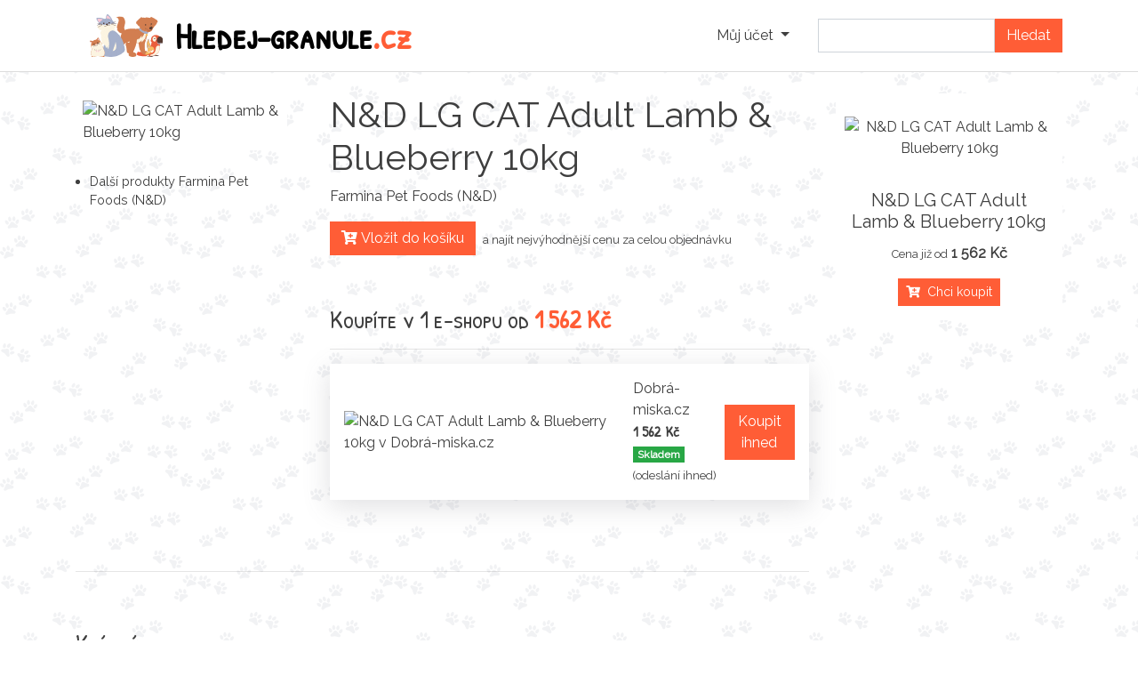

--- FILE ---
content_type: image/svg+xml
request_url: https://www.hledej-granule.cz/images/zver-bez-pozadi.svg
body_size: 196297
content:
<?xml version="1.0" encoding="utf-8"?>
<!-- Generator: Adobe Illustrator 11.0, SVG Export Plug-In . SVG Version: 6.0.0 Build 78)  -->
<!DOCTYPE svg PUBLIC "-//W3C//DTD SVG 1.0//EN"    "http://www.w3.org/TR/2001/REC-SVG-20010904/DTD/svg10.dtd" [
	<!ENTITY ns_flows "http://ns.adobe.com/Flows/1.0/">
	<!ENTITY ns_extend "http://ns.adobe.com/Extensibility/1.0/">
	<!ENTITY ns_ai "http://ns.adobe.com/AdobeIllustrator/10.0/">
	<!ENTITY ns_graphs "http://ns.adobe.com/Graphs/1.0/">
	<!ENTITY ns_vars "http://ns.adobe.com/Variables/1.0/">
	<!ENTITY ns_imrep "http://ns.adobe.com/ImageReplacement/1.0/">
	<!ENTITY ns_sfw "http://ns.adobe.com/SaveForWeb/1.0/">
	<!ENTITY ns_custom "http://ns.adobe.com/GenericCustomNamespace/1.0/">
	<!ENTITY ns_adobe_xpath "http://ns.adobe.com/XPath/1.0/">
	<!ENTITY ns_svg "http://www.w3.org/2000/svg">
	<!ENTITY ns_xlink "http://www.w3.org/1999/xlink">
]>
<svg 
	 xmlns:x="&ns_extend;" xmlns:i="&ns_ai;" xmlns:graph="&ns_graphs;" i:viewOrigin="83.3838 360.7793" i:rulerOrigin="-22 -132.7246" i:pageBounds="22 368 478.3779 132.7246"
	 xmlns="&ns_svg;" xmlns:xlink="&ns_xlink;" xmlns:a="http://ns.adobe.com/AdobeSVGViewerExtensions/3.0/"
	 width="352.698" height="207.427" viewBox="0 0 352.698 207.427" overflow="visible" enable-background="new 0 0 352.698 207.427"
	 xml:space="preserve">
	<metadata>
		<variableSets  xmlns="&ns_vars;">
			<variableSet  locked="none" varSetName="binding1">
				<variables></variables>
				<v:sampleDataSets  xmlns="&ns_custom;" xmlns:v="&ns_vars;"></v:sampleDataSets>
			</variableSet>
		</variableSets>
		<sfw  xmlns="&ns_sfw;">
			<slices></slices>
			<sliceSourceBounds  y="153.353" x="83.384" width="352.698" height="207.427" bottomLeftOrigin="true"></sliceSourceBounds>
		</sfw>
<?xpacket begin='﻿' id='W5M0MpCehiHzreSzNTczkc9d'?><x:xmpmeta xmlns:x='adobe:ns:meta/' x:xmptk='XMP toolkit 3.0-29, framework 1.6'>
<rdf:RDF xmlns:rdf='http://www.w3.org/1999/02/22-rdf-syntax-ns#' xmlns:iX='http://ns.adobe.com/iX/1.0/'>

 <rdf:Description rdf:about='uuid:44dbeae8-7aaa-4eb4-ab93-8a6631b52230'
  xmlns:illustrator='http://ns.adobe.com/illustrator/1.0/'>
  <illustrator:StartupProfile>Print</illustrator:StartupProfile>
  <illustrator:CreatorSubTool>AIRobin</illustrator:CreatorSubTool>
  <illustrator:Type>Document</illustrator:Type>
 </rdf:Description>

 <rdf:Description rdf:about='uuid:44dbeae8-7aaa-4eb4-ab93-8a6631b52230'
  xmlns:pdf='http://ns.adobe.com/pdf/1.3/'>
  <pdf:Producer>Adobe PDF library 15.00</pdf:Producer>
 </rdf:Description>

 <rdf:Description rdf:about='uuid:44dbeae8-7aaa-4eb4-ab93-8a6631b52230'
  xmlns:pdfx='http://ns.adobe.com/pdfx/1.3/'>
  <pdfx:CreatorVersion>21.0.0</pdfx:CreatorVersion>
 </rdf:Description>

 <rdf:Description rdf:about='uuid:44dbeae8-7aaa-4eb4-ab93-8a6631b52230'
  xmlns:photoshop='http://ns.adobe.com/photoshop/1.0/'>
 </rdf:Description>

 <rdf:Description rdf:about='uuid:44dbeae8-7aaa-4eb4-ab93-8a6631b52230'
  xmlns:tiff='http://ns.adobe.com/tiff/1.0/'>
 </rdf:Description>

 <rdf:Description rdf:about='uuid:44dbeae8-7aaa-4eb4-ab93-8a6631b52230'
  xmlns:xap='http://ns.adobe.com/xap/1.0/'
  xmlns:xapGImg='http://ns.adobe.com/xap/1.0/g/img/'>
  <xap:MetadataDate>2020-04-23T08:30:35+02:00</xap:MetadataDate>
  <xap:ModifyDate>2021-03-04T14:20:48Z</xap:ModifyDate>
  <xap:CreateDate>2020-04-23T08:30:35+02:00</xap:CreateDate>
  <xap:CreatorTool>Adobe Illustrator 24.1 (Windows)</xap:CreatorTool>
  <xap:Thumbnails>
   <rdf:Alt>
    <rdf:li rdf:parseType='Resource'>
     <xapGImg:format>JPEG</xapGImg:format>
     <xapGImg:width>256</xapGImg:width>
     <xapGImg:height>152</xapGImg:height>
     <xapGImg:image>/9j/4AAQSkZJRgABAgEASABIAAD/7QAsUGhvdG9zaG9wIDMuMAA4QklNA+0AAAAAABAASAAAAAEA&#xA;AQBIAAAAAQAB/+4ADkFkb2JlAGTAAAAAAf/bAIQABgQEBAUEBgUFBgkGBQYJCwgGBggLDAoKCwoK&#xA;DBAMDAwMDAwQDA4PEA8ODBMTFBQTExwbGxscHx8fHx8fHx8fHwEHBwcNDA0YEBAYGhURFRofHx8f&#xA;Hx8fHx8fHx8fHx8fHx8fHx8fHx8fHx8fHx8fHx8fHx8fHx8fHx8fHx8fHx8f/8AAEQgAmAEAAwER&#xA;AAIRAQMRAf/EAaIAAAAHAQEBAQEAAAAAAAAAAAQFAwIGAQAHCAkKCwEAAgIDAQEBAQEAAAAAAAAA&#xA;AQACAwQFBgcICQoLEAACAQMDAgQCBgcDBAIGAnMBAgMRBAAFIRIxQVEGE2EicYEUMpGhBxWxQiPB&#xA;UtHhMxZi8CRygvElQzRTkqKyY3PCNUQnk6OzNhdUZHTD0uIIJoMJChgZhJRFRqS0VtNVKBry4/PE&#xA;1OT0ZXWFlaW1xdXl9WZ2hpamtsbW5vY3R1dnd4eXp7fH1+f3OEhYaHiImKi4yNjo+Ck5SVlpeYmZ&#xA;qbnJ2en5KjpKWmp6ipqqusra6voRAAICAQIDBQUEBQYECAMDbQEAAhEDBCESMUEFURNhIgZxgZEy&#xA;obHwFMHR4SNCFVJicvEzJDRDghaSUyWiY7LCB3PSNeJEgxdUkwgJChgZJjZFGidkdFU38qOzwygp&#xA;0+PzhJSktMTU5PRldYWVpbXF1eX1RlZmdoaWprbG1ub2R1dnd4eXp7fH1+f3OEhYaHiImKi4yNjo&#xA;+DlJWWl5iZmpucnZ6fkqOkpaanqKmqq6ytrq+v/aAAwDAQACEQMRAD8A9U4q7FXYq7FXYq7FXYqw&#xA;LzFNqGq6tPFBN6drZN6aCpAMi/aO3flmRGQgBfMsseCWS65BMPLPmeYTDStVNJx8MNwx+14Kx8fA&#xA;98E4Ajii17xPDLmy3KGTsVdirsVdirSOjqGRgytuGBqCMQVIbxV2KuxV2KuxV2KuxV2KuxV2KuxV&#xA;2KuxV2KuxV2KuxV2KuxVZNNHDDJNIaRxqXc+AUVOICsUf8xLXkRDZSOvizBT9wDZkeB5sONtPzDt&#xA;NvVspUHswP6+ODwPNePyTGz86aDckKZjbsegmXiP+CHJfxyJwyCRMJu93apEJnmRYm3EhYBSPnWm&#xA;V0WVsA0++tPRZ5JkWWaR5HDMAasx67+GTywkTyc7S5IRhuRa6/tIL6DlEytMm8bqQfoJGDHMwO/J&#xA;sz4o5Y7c2ReUNdfULRra5P8Aptrs5PVl6Bvn2OSywo2OTq4noWQZUyS3WIdeniaLTLiGzam08imV&#xA;j8l2VfmeWVZRMj0kBvwyxg3MEvHPNMPmay1BrbWbmWWRhyRzIzRupqKpXantTNFqBkjKpl6PSnFK&#xA;NwASm3vby2YNbTyQMOjRuyH/AIUjKIyI5FyJQjLmLZN5W8/anp2pA38zXFjOw+sK25Unb1Fp38fH&#xA;55l6fWSjL1bguDqtBGcfSKkOX6nscckcsayRsHjcBkcGoIIqCDm9Bt5wijRXYUOxV2KuxV2KoXU9&#xA;TsNLspb2+mWC2hFXdv1AdyewGQnMRFnkzx45TlwxFl5JqP516udW9Swtol0xGoIJQTJIoO5ZwfhJ&#xA;7U6e+amfaMuLYel3+PseHBUj6k3h/Of1SHXSx6XdfXPIf8Jk/wCU/wCj9rQex6/i+z9qlqn5t6lJ&#xA;Jx0y1jgip9uasjk/QVUfjkcnaUj9Ipni7JiPqNqlj+b11FAiXmni4mH25llEYPyT02/Xhh2kQNxb&#xA;GfZIJ9MqHu/al3m/81dWuIYF0JXsFUFrqVgjuWrsq1DfCOtf8zHP2gZVwbNul7LjEnj9Xcq+Vvzo&#xA;kThbeYYvUXp9ehADf7OMbH5r92Twdo9J/NhqeyBzxn4PUtO1PT9StVurC4S5t36SRmor4HwPsc2k&#xA;JiQsG3SZMcoGpCiickwdirsVdirsVWXEKTwSQSbpKrI49mFDhBpWBafbPYyXGnyik8Ehr/lKfssP&#xA;nk829FztDIcJj1RbsioWcgKBVielMpDmkgDdjWp3lpO9LeFVAO8tKE/QP45nYoSHMul1OWEj6R8U&#xA;BU5c4rsVWRXsPrcIZ19deqo45D6Aa4mPekSIOybaFqzWOsw3kjfAW43B8UbZiaeHXK5wuNMuMk2X&#xA;qkckcsayRsHjcBlZTUEHuMwW5dirA/zdt4m0ayuSB60dz6anvxdGZvxQZre0ojgB83bdkyPGR0p5&#xA;Vmnd87FXsn5Y6m955ZWGQ1eykaAE9eFAyfcGp9Gb3QZOLHXc832ni4ctj+LdluZrr3Yq7FXYqgtZ&#xA;1nTtG06W/v5RFbxD5szHoqjuxyGTIICy24cMskuGPN8/ecfOmpeZr71JiYrKJj9VtAfhQdKt/Mx7&#xA;n7s5/UaiWQ78nqtJpI4Y0Pq6lII1DyKp2DECvzOY7llNbe0SBiVJJO2+LWTavhYuxVosoIBIBPQH&#xA;FKU3kIimIGytuuBsiUXofmHWNDuxdabcNC/7adUcDs6nY5ZiyygbiWrNghkFSFvcvIfny180Wzo8&#xA;f1fUrcA3EANVKnbmhPavY9M3ml1Qyj+k8zrdEcJ74lleZbguxV2KuxV2KpB5osoJeFzFNHFqUCko&#xA;jsqmWOu6EE/d75OMhyPJMZGJ4gwbVNWa7pHHVYQASO5Pv8syMWLh3PNlqdVx7DkkGs3KWti9zNcf&#xA;VrWH47iQCrcB2X3J2y4yERZcQRJNBDeW9c0vVrSSTT7iSdY3pIJqh1JFQNx08MjDKJ7hlPGY803y&#xA;bBhUXnaxPmxdCGmBY4pzBFcCnJZFqCwTjstffpvmN+Z9fDTkfl/RxWy29vrOxt2uLuVYYV2LN3J6&#xA;ADqSewGXykALLRGJOwR/l7zr5k9NbKOSDRNLkb91qOpIZZUr/LAHjCAn/fj7fy5jZYmW4FN8aG3N&#xA;6LoOu6Kyw6Z/iO21nVGDtUS2vryAEseMUHEUQeC9OpzHBZkHuYd+buqK9xZaYhr6SmeYe7/Cn4A/&#xA;fmp7SybiLuuycWxn8Hnmax3DsVen/k/z+palX7HqR8fnxNf4Zt+zOUnR9r/VF6FmzdO7FXYq7FXh&#xA;f5w6xe3PmqTTpGItLBYxDGOhaSNZGc+/xU+jNF2hkJyV0D0/ZWKMcXF1kwTMF2a+H+9T/WH68VKb&#xA;StKWVI9iakuRUAD+OLUF6KyrRmLHxP8AZhVdihZJDFJXkoJIpXv9+BIKF1CKkCEEnhsSetD44sol&#xA;LsWb1X8lfL99HdTa64UWU0MtrHv8RcSRtWnh8Jza9nYjfH05Oj7YzxIGPrd/e9azbOhdirsVdirs&#xA;Vef+dpp9Z9XTrfyfLqM6M0I1C9jtEhCK1GMTTOZKNTY8PcYBOINkMwD0LDV/LPVoYmuRp0WlcQWZ&#xA;7bUTbhQO7KInhp81wHUDoK+KRA9TfwW+XPK+oeaNJ1Wyvbm3vLaNhCk8LBlkrUketF8DMnEGqqB+&#xA;OTGqBFSRLFwkGKYeWPynudFhltbRPRWVuUlzO6SMSNhslOnYUGTjmxwHp3YTE5nd5ZdaP+YNt59g&#xA;8vatq72U0kqE3RuBHbGFiT6iiqIaqrUSlTSlMxfHnzsuUIQrYPWl8t+UR5htUhvbe81e7JQGziSW&#xA;dYwpLSSsrH00AFOTew3y86sXfDu43gyqr2RPmj8s/X1Cyv7COS8W3jaOS2N2LRqk19RH9Cb4m+z8&#xA;JjI/myieeUjbbCIApTh0Xylp4/3LeR7qEgfFfGMar8P83qxPPcbd6plYmbtkRbNPJ955TmsnGh3F&#xA;vNDaE8wnH1IA1TwcUDp32ffLo5L5tUoEPItf1R9V1m7v2rSeQmMHqEGyD6FAznc2TjmZPWYMXhwE&#xA;e5L8rbXYq9i/K2wNv5YE7CjXkzyg/wCStIx/xA5vOz4VjvvLznamS8tdwZfmc652KuxV2KsI/MTy&#xA;Da63Z3OpWkbHWY4l9IA7OIiSUp/MytQfIZg6vSiYMh9TstBrjjIifoeEFWXYgg+/3ZonqFW0QvcI&#xA;PA1P0b4oPJOMLUx/SPMd7fa1c2Elp6UUPKj78hxNBzrt8WZOXAIwErcXFqJSmYkcmQZjOUkXmiyu&#xA;dRiisLaf6vMW9ReZKxyAA1XktTyXrSn9mRp5iJ4iLcXUwMxwg0mVlZyRabDa3EhmkSMI8p7kDrvl&#xA;M5AyJDkYwYxAPNfoHlu/1vVv0ZaU9YpI/I/ZHpqSKntVqL9OSxYjklQTnzxxR4jyfQ/lvRo9G0Ky&#xA;0xKH6tGFkYdGkPxO30uSc6HDj4ICPc8lqM3iTMu9MstaXYq7FXYq7FUl8x3esW8C/omxF9eSsI4x&#xA;JIsUMVQT6srGrcF8EUsfxGPk5tsEkh8lrfSLdeaLo61cA80s2X09PiPUenbAkPTs0pdvllbO+5kq&#xA;IkaKiKERRRVUUAA7ADFikFx5NRrmeay1fUtNjupGmuLa2mQxNI5q7KJo5mj5E1Ppld98WVonTfK+&#xA;jadbTW8Nqs31l/UuprljcSzOOjyyS82cjtU7dsiSVtH2OmadYIUsrWG1Q/aWCNYwfoUDCglE4UOx&#xA;VB64voeXtWuI0Ama1lq4FGIWNqEn/JqclOxjkfIs8G+WI8w8Izn3q3Yq7FX0FoFslroen26dI7eI&#xA;Gnc8BU/Sc6bDGoAeTyOolxZJHzKPyxpdirsVdirsVeffmZ5Js73S4bjT4I4LyOcs8o+FOEvJpDIf&#xA;Dl8Ve2/jmu1umBiDEb27bs7WGMiJGxX3PJbK1aGrP9pgKe3jmlegkbRWFi7FXYqxHWfO2knnaxQv&#xA;dKD/AHqt6YDDoyNQmoPQ0zNxaSXMmnAzayHIC028ray+r2DOyn14X9OT/K/lbbx/XlOow8Etm/TZ&#xA;+OO/MPoTyZ5MsPL0Ms6AtfXioZ5GH2aKKovtyqT45udNphjHmXQazWSymv4QyXMpwnYq7FXYq7FX&#xA;YqtkjDrTv2ORlGwkGkIyspoRTMYghttbyFSOlMjaadUVp3xtW8KHYq41ptv7YEtwlGIrsMlCjzRJ&#xA;vWdtJu6xGdPScSQrszpT41X/ACitae+X5fpLHD9Y3rd8+zLGsrrE/qRgng5FCR2NO2cyeez14ut1&#xA;mKXYq9m0nzzoEXluyuby7SOYRLHJAPik5xji3wLvQ0qM3uPVwGMEl5vLochykRG1pPffm/bKWWx0&#xA;95B+zJM4T/hVD/ryifaQ/hDkQ7IP8UvklUn5ua8T+7tLVR4MsjH8HXKT2lPuDkDsnH1J+z9Sz/lb&#xA;fmT/AJZrP/gJf+quD+UsncPx8U/yTi75fZ+pUX83ddoOVnalu5AkA/4mcP8AKU+4Mf5Jx95c35u6&#xA;7Q8bO1DdiRIR/wATGP8AKU+4L/JOPvKhd+ctY12xltpplhVxSSGJaLQ/MliPpza6WcdRiI5T5H9Y&#xA;dZqcJ02UGrhzH6mMahYi34FKlCKMx/mzWdoaHwaMeX6Xbdn67xrEuf6EHmtdkgVi1O35JD6dzEWL&#xA;RiZ2jdQxrxLBZOQFdthllxPPZrqQ5b/j4qkMwu4ZopEMUikxTR1qQSK7HuCpqDkSOE2kHiBBYBqH&#xA;knUrRy3rQm1rQTySCMCvTlypv8q5tIauMu+3VZNHKPUU91/ILyTa2ukXd7c8LuOd0CSD4o2kiYOe&#xA;B7hGVd++/wAst048QmRG3T73G1cvDiIxO/M/c9lzPdY7FXYq7FXYq7FXYq7FVsj8FLfdkZSoJAtA&#xA;MPVqTtXoR+OYZ9TeNnBAp5ctgNwcFUtr8mxS3W9bttLgDOOc7/3UINCfc+Ay3DhMz5MJzEWGXXmn&#xA;WrhyfXMK9kiHED6ev45sY6aA6OOcsivsPNmr2rgvILiOvxJLufoYb1wS0sD0pRlkzrQ/M2l6wHS3&#xA;k43UQBntX2dQe4/mX/KH68pnjMWcZAvOfzG8qQ6bdm/so3S1uDWRQtYkdjvxYE8a/wArAe3toddp&#xA;xA8Q5F6Ps7VGY4ZcwwrMB2bsVdirsVdirsVdirsVXwzSQyB0NGGWYc0scuKPNrzYY5I8MuSc295b&#xA;3kfpuAGI+KM9/lnTafWYtRHhlz7v1PMajR5dNLijy7/1rLjSYnQekeDqKVO4PzyrUdkwkPTsQ26f&#xA;tacT69wUK2j3Hp1BBkB3WuxHscwJdj5OGx9Xc58e2MfFRvh7/wBaC/wzq15d8rCGcXnGjmGP1AyA&#xA;7c1oRQFuuYh0+WO0oFy/zOKXqEwGSeXvyg1e+uUuNbLRwDY+twLcT1EcS/CtenJt/n0y/FpJy5+m&#xA;P2uLn12OPI8cvsexabptjpljDYWEK29pbrwiiQUAH9vfNtGIiKDo5zMjZROSYuxV2KuxV2KuxV2K&#xA;uxVTuFJTbtucryCwyiggKMq/yiv8MxAOjc2+5VfE7/RhKAuySHmWt6g19qc05NU5FYh4Iuw+/rm5&#xA;ww4YgOHOVlA5awdiqpbXM9rOtxbuY5kNVdeu2Ai0gvR/LvmG11u1a2uVX60FpNCwBV16FgD1HiMw&#xA;suKvc3Qn82NedfIfly00y61W3d7JohyEK/HGzE0VQp3WrHsaDwzT6rR44xMhs7rRa7JKQgfU8xzU&#xA;u8dirsVdirsVdirsVdirum4xUhkPlO1vtX1IWIkpGEZ5JWHIqq9O46sQM2+i7Qy3wn1D7XS9oaHE&#xA;I8Q9J8uSb6xo8mkyBbqaPi4qjLUkj/VpXMzV9tYsAFg2ejrNN2bkzE8PIM38kabaW+lC7ikE0t3u&#xA;8grQBSQEFfDvlmPVRzxE4/SWvJglikYy5hkWTYOxV2KuxV2KuxV2KuxV2KuxVp/sN8jglySEAP7x&#xA;vkP45hdW7o3tX3GFVlwWFvKV+0EYj50yUeaC8nDKSQCCRsadjm9cBvFVOOdJHkRa/uzQntXGlUr+&#xA;8WztXuGUvxoAg6kk0GEC1QOmN5gk1CDUmnaxEDiSGOPZtvEHseh5fdhlw1SBbL/zA8zpqWgadFH8&#xA;LzSu9zGP2WhUCnyPqVGc32tcQI970HY8blKXc8/zSu+dirsVdirsVdirsVdiqZfoWZdAGrPULJcr&#xA;bwL/ADDg7O33qAPpyzw/RxebT4w8Tg8releQ/LbaTppnuV4313RpFPVEH2U+fc/2ZsdNh4RZ5l0u&#xA;u1HiSofSEl8+zW9x5ksNJBZby4jj9A0qjGWRowpp03Xr0zVdqaWWXJHh507DsvJwYpSP0j9TPPLe&#xA;kNpOkQ2bvzkWrOw6cmNds3vZ+lODEIHm6XW6jxshkOSZ5muKwPzT+Zn1a+OkeX7f9Ialy4NJQtGr&#xA;91VV3dh37D3zXajX8J4YC5O/0PYvFHxMx4Ifb+xhWv6n+aEERu9Snu7aAmnOFhGi1OwPokU+nNfl&#xA;y5+ciR+PJ3Wkw6CR4YCMj57/AHoLTfzI84WEgb681zGN2iuQJAf9kfjH0NkMeuyx6372/N2Ppsg+&#xA;nh9237Gc6F+enka8j9LVL6PTb5SFdGLPET4rIoIH+ypm7wajjFkcJeP1uiGKdQkJjy/Sz+zvLS9t&#xA;o7qznjubaYcop4mDow8VZSQcyXX0rYq7FXYqwa68+X0vmsafpcUc+n29VunP7VCObKw6cTsPHMD8&#xA;1KWXhhuBzdtDs+PhcUtpHkzaORJoFljPKORQyHxDCozOuw6oijRQNR6nzFPu/wBvMLq3dG1+230Y&#xA;jmpb2bkCNhsfuwgq8YvTJp2r3VmRuLjiSf5a02zfwPFEFwCKNOfUox6wA3j2T/KOHhQrWULRQAN/&#xA;eOeT/M4CVVXpVRQGp2r7b4quxVAau9oLciaVI5F3j5EVPtTMLXaTxsdD6hyc3Qarwcln6TzSbOQe&#xA;wdirsVdirsVdirgCTQdcVZHofknVNQv0hnU28Cqsly5+0ituq0P7bDenYdcyMenlI7uHn1sYRsbn&#xA;o9VXSdPWG1gEK+jZENbR9lZVKhvcgE9fnmz4BQHc6HxZWTe8uaKZlUVYgDYVO25NBkmDzqyln1f8&#xA;0Y7S8gDSaPLNLFcLs3ocS0SOKUPF3Ug5i4vXno/wu2mBj0tg/WB8+r1GSeGOSKJ3AkmJES92Kgsa&#xA;fIDNsSHRgFK/N2oyab5Z1G8iJWWKBhEw6h3+BT9BauU6mfDjJ8nL7PwjJnhE8iWA/k/pkP1a+1Nl&#xA;DTmQW8bnqqhQ7U/1uQ+7NVoICjJ3/tDmPFHH0q0f5X8+xebtc1/y5caPLaw6bzhkllbkJF5mMh14&#xA;r6bHqBU7fLM+UQRRefiTAiQO4eB+f7qXT3fS42IcySJK3Q8I240/2RzXaPD6iT/C9V2trD4UYx/j&#xA;Fn3MFzaPNPTPyO/MS88t+ZrfSriZm0PVZVhmhY1WKZzxjmUH7PxUD+I69Bk4SotWWFi3vyfmt5YM&#xA;xjZLlFBp6rRrx29g5b8Mx/5Rx31bz2Xlq9lLX/zR0q0iVdJAvrhxUOQyRp/rVAYn2/HBm7QjEenc&#xA;ssHZk5H1+kMFv/Pvmq95h71oo3BHpwhYwAe1QOX45rp6zJLq7XHoMUeiA0fXbjTDKIVVllFJKj4t&#xA;ulG7UyGHUSx3XVuy4hN6n5A8wW+oWsloj/FD+8SM/aCsfiFPANvX3zYdlZSYcEucfudF2lg4JcXe&#xA;njqQzgdUaoy6Q3Pk4obB+P2YA/diOaOjhs7Dxof4YjmvR5z560uJtalenB5kRw4Htx/WubjST9Dh&#xA;5h6kii062jkVwCSo2r0r4/PMm2tFYFQF9qdtZlpZm+wOKIOrMdyB8hTCBa2l6jXtU+Pn9RtT9mle&#xA;ZH4H9WS2CETbeWtOiPOXlcSdSZDtX5D+OAzK0oalbCG4+EURxVQOg8RnJdqYPDy2OUt/1vW9l5/E&#xA;xUecdv1ITNc7F2KuxV2KuxVmn5X2ME+q3M8sayG3iHplgDxZm2YV6GinMvRxBkS63tOZEAB1enBV&#xA;FaACpqaeObJ0iCGs2Lax+iI29S8WIzzKu4jQFQOZ7FuWwyPGOLh6tnhS4OPpdPPPzR88RsP0Hpkx&#xA;Lo4a9njNKMhqsasO4YVanhTxzC1Wf+EO27O0f8ch7k8/Kk3WrS3/AJlvUUXUqx2XqqOPqGIVeQjx&#xA;I4DbbbMrQAyuZ9zi9p1ADHHlz/H2prcaq8vmiF03jhlFvGPZjwdu/Usd/CmYmTV8WsiP4Y7fEj8B&#xA;jDBWnJ6ndBfm3qUyeX206CCWT6wVkuZgjelHFG4YcpKcas4UAV/hXM7RmeDhA5uT2BhBzcZIFche&#xA;5J8vcxf8p/MNraT3Gk3TiP60wktmbYGSnFkr4sKUzA0WUAmJ6u07e0kpgZI78PP3PRtd1aHSNIut&#xA;QlofQjZo42bj6kgB4Rg+LNtmxnMRFl5nBgllmIxFkvjnzVPqc2qGTUiGuWXkzKAFPNmf4adhyp9G&#xA;Q03CYkx73Z9oDIJiM+Yj+P1JNmQ4C6NpFkVoyRIpBQr1BB2pir7A/MLTNL0/SJr1YYvUncRxIyA0&#xA;kepLK3UUAJyvWCMYE0G/s/NOchE9Hkcs6Ruqt3FWYkAKB3JOaMB33S1XYj2OKGPaTqmoz+Yp9LXT&#xA;gicmjgcAqTQ7M7sePEqCxboFBJ2GZn5YGIMTuXClrDGR4hsHu/kPy7ptlYR30U31q/YFXvYvUSEg&#xA;70h5UEkdKfHuG6+wy8OAY9xzdTqNXLJsfp7mWEl359D9lwOlRvt9By+W5txOWzT7EN4Hf5HIySGy&#xA;PiB8P1YaVhXntKX9u/jFT7mP9c2WiPpPvcXNzY1ma0rJZFjjaRuiiuKtXvleOH9Galc/G9zbep6Z&#xA;6CQuz1/4B1FMhjzWZDuLKUKpc7oiF3YKiirMTQAZNilMvmiwVykKSTt4ou347/hkuAotDz6lPegD&#xA;6jLFGnxCZq0+XQfrzV9r6fiw8XWLtOyM3Dl4eklePRL5tGutZdfS0+2H98+3qOSFVIx+0Sx3PQZz&#xA;UcMjEy/hD0ks8RMQ/iKj5e8xeX7OYz6pp8l46kGKMMvpj/WUj4v1YMUog3IWnUYckhUTStrmrxav&#xA;qUl/DF6EEoQRQmnwqiBQNtu2DLPila4MRxxESbKAyDa7FXpX5VWki2F5dBWImlEQoKg+mtevanPv&#xA;my0MDRLpe1JjiA7ggvzB/MTU9KvptGsLf6vcIql7ySjGjqG/dqKr36n7sGp1EoHhHNnodBGcRORs&#xA;dzzi08yaxaRXiW85SW/IN1dbmdgK/D6hNQCTU03OYIySF11dvLTwkRY+nkOiV5W3PovynZjRPIto&#xA;FUepFaG5cHvI6mVgfpamdFgHh4h7r/S8jq5+JnPvr9DFgKCgJFOhHUZxoyES4ut27wxFV0Zrqcth&#xA;f+WJ7u6hjmgW3e4aKQB0DRoWNQdjxYZ2cpRni4uYq3RacThmEYkiXFW3vfOWcw+kq097eXCqk88k&#xA;qp9hXdmC/IE7ZIyJ5sI44x5ABL9W8sfp/TylqVXUrVi8IY0EkbABkJ9ioI/tzcdl1OJgPqBt5j2g&#xA;gYTjk/hI4fd1/Sxu0/LXzbcSlHtktlHWSaReP/CF2/DNkNNM9HnjqIDqyPyP+UfmGT8xdP0rVbbh&#xA;a2qw6ldyqeUZtq8kFf8Aix04U69fDIeGRKiyllHDYe6/mxFcT2OnW8CNLJJO3GNAWYkJtQDfvmJ2&#xA;iCYgDvcrsogSkT3PKfNX5e6/e2Aguol08eopglmdGaZgD+7ihiMk0jUNeIXMbTYJRNlytVq8cxwi&#xA;0/8AI+naJpPlGK71KGaa7YmDT7V4lke6VGCKbdK7+q7UUvx/4Hc5GPDESMpC7aDrSAIjkGWQeUbT&#xA;XtSNxq3l4aRY2IQ2EQljSeWVgfVeUWcjx8Vooj+LkDU7ZZGERyDhzyyPMksusNOt7FGSF53DmpM8&#xA;81wdvAzPIR9GSakdbgOzIRsvFq+Naj/jXLcYvZhLZJrHzDYXl9fWJkC3NpO8TRkirDnxBUfM8Tks&#xA;2AjfoUQnaaAUAHhmOGxhXnp66jbpXpDWnzYj+GbLRD0n3uLm5sazNaUMIW1DVLTS4z/fSKJSOwJ3&#xA;+5d8EpcMTJIFmmb+fRBDZWbsVjjiZlBNAApA/wCacwNETZb8/IPL7u5fWrtbK1JFnGeVxMO9P89s&#xA;2YFbuNzT23toLaIRQoEQdh/HxyBKVULGx4yryjOzr0qvcVyE4CUTE8izhMxkJDmGa/mdYJL5BnW0&#xA;ULDa+jLHGgovpqwFAB2CtXNHrofuiB0dv2bk/fgnrbwTNC9Sm1gWNspJr2HyG2LXLmiMLF2KvdPI&#xA;+nGw8rWETCkkkfrSeNZTz3+QIGdFpIcOMB5XW5OPLI/D5PNvzwsPS1uwvgKC5t2jPu0L1J+6QZru&#xA;0o1IHvDuOxp3Ax7j97zbNa7hdGhd1QdWIAr77YqS+odRVItIukUcUS3kAHgAhzo9SP3UgP5p+54v&#xA;Cf3gJ7x97AVjLQySA7RsisP+Mgcj/k2c5Aae8RyA8jVfpd+clT4e8IfX/MjWHlC/04k87ukdufAO&#xA;f3q/8DWnzObHS6z9xLGfh8Wel0fHqoz6Dc/Dk8szGesdiqYaTpGt30nPTLWaZozvJGpop8C3TLsI&#xA;mDcLsOJq8uER4cpjR6FnHkXT9VuPNC2Ot2hjSGB7gxyIV58WVAfAir9s3ml12ec+Gfd3PKdo9n6W&#xA;GHxMRu5VzsDr+LeuBEDlwoDkBS1NyFqQK+1Tma6FD3iLzjlP7NVB8OVP+acpzDq2QPRLdT0m21CF&#xA;o5aoXX05JUAEhhLAyRc6cgsnGjUylmCi0RI0WONQiIAqIooABsAAMULsVdiqlc3sdjBLey1MUEbv&#xA;JTrxA5bD/Y5Zi+oDvRLk8Oh1KZNWTUm+KZZxcN7tz5n783koXGnBB3t6za+abS48xNpaMDG9vHNA&#xA;/wDM7AuR9MbKR9OaaWAiHF5uYJ+qmN+b5vU1yVe0Sog/4Hl/xtmdpRUGjKfUx+7uVt4S5+10UeJz&#xA;JAak0/LPT2udXuNRk3FslFb/AIslqP8AiIbMXXTqIj3tuAb2nP5mafa31rYRTlqLI7hVNK0UA1+/&#xA;KdCSCWefkGIwxWdoiQRhIlY0RKgFj9O5ObDm46s/LieFA1DxJ3Fe1cVY/Y3k+oXc1lfs0UkdeKws&#xA;UB47MDTc5Mitwh7XpcC6r5KSzc1E9o9oWbc/Cpi5H32rmr1EL4h3uZgycJEu4vnAgqSpFCNiPfOT&#xA;e4Ti1Tjbxj2r9++LUearhQmPl3Sm1XW7OwAqs0g9X2jX4nP/AAIOW4MfHMRadRl8OBl3PoAAKAqi&#xA;gGwA6AZ0ryLzf88LTnoWn3feG5MZ+UsZP/MvNb2lH0g+buOxpeuQ7w8YzTPRL4XCSo53CsGI+Rrh&#xA;CCNn1RcQJPbywP8AYlRkangwoc6kixTw4NG3n9pxjnkt7k+ksqtDKTU8HBDKSF/lkQV9q5ymlMYT&#xA;niyfTKwfeORd9mBlGM48xv8ANLL3TLK+4fWo/UEdSq8mAqfYEVzBGQgUHOxZZQsxPNItX8nWxhaX&#xA;TwUlUV9EksrU7AmpByUMx6ufg7QldT5d7GNNsXvtStrFTxe5lSIHw5sFr9GZcI8RA73Z5soxwM+4&#xA;W+hdPsLTT7OKztIxHBCoVFHt3PiT3Ob+MREUHzrLllkkZSNkoqAf6Wp8I3/4kuXYubXL6fj+tGZk&#xA;NKyd+ERNKk7AddztkZGgmIspdOk/1SRLZ1S44MIXcclV6fCWUcagHsMxW5KT5gml0m6lt4lXWbFA&#xA;93pkhJdXX4mjFOJIkAIif7J2O/TFIjujtVvprfS5Lm0jE1wyqtsjBuJklISMvTcIGYFj2FTjSgWa&#xA;Q99q0ouotMsGSbU2MbXO1UggJBeWQA/DyUERrWrN/khiFFJpJGkiNG4DI4Ksp6EHYjFXh2raVeWn&#xA;mW60uOEiCB9pmJpwYBlatO4PTN7hycUAerg5I1KlMpe2NxHOpKyRMGjmXsV6b5MgEUx5J7e6i07P&#xA;e3VFkl+NwOlT2GVwhQoJJvdj11cvcS8zso2VfAZcAxeq+R7OLS/LEU9wyxG4rcSu9FADbJuf8kA5&#xA;p9VIzyUOmzl4hUWMa35p0/XdSkWxkLwWgCKxBAau5dQd6dvozN0+EwjvzLTknxHZivmPTGkT6/AS&#xA;J4BVqd1Xeo91zKhLo1EI3RdR+vWSyN/ep8Eo9x3+nIyFFISnWh9T121vF2EhHP3oeLf8KcnHcUgv&#xA;bPIbOdBAboJXCfLY/rrmvz/U3w5PCPMVmsHmnUrRfsJeTIv+qJDT8M5PNGpkeb22nneKJ/ohEZWl&#xA;2KvTPym0IpFca1Mv95WC1r/KDWRh9IA+g5tuzsPOZdJ2rn3EB7y9FzaOmY1+Y2iS6x5SvLeBedzD&#xA;S4gUbktEakD3KcgMxtZj48ZA5ub2fmGPKCeR2fOuc69a7FX1LpU/1jS7O4rX1oI5K7/tID3+edRj&#xA;NxB8nicsakR5sQ8yR26avN6Bryo0ijoJD9ofxPvnLdrcHjHh59fe7rQ8Xhi/glea1y0auj6k0Kyr&#xA;CSrVoOjUHeh8e2ZQ0WUxsBoOpxg1bDfKmn+r+Y/phRwtp55JAOgMYYdv8umZukgeMA9Hca/LWiv+&#xA;cB9v7Hsmbt4tVtSDK4puqrRv9Ymo/wCFy3D1RPkicvakNdkl412IFWPiD0H8cpzHk2QUspZIHU9M&#xA;iuwsqxxfXItobh0BZAftBWoSK+2GJotuGYjKzyUrjTLt9Pht0nAmj3ZyNjkhPe26GeImZEbFF2Nl&#xA;bWcHpwQxw8iXl9NQoaRvtuaAVZj1JyBLjSNm0RixYX57twl5bXA29VCh+aGv/G2bDRHYhozjk898&#xA;1XXpWKQqaPM4/wCBTf8AXTNjAbuMUZFp/q2kAuXdpgg5sWqeRFT1rkbSlV6v1fWLWzX4opeBcnr8&#xA;TEHp8smOVoZVcXt1cBFmlZ0jAEaE/CoAoKKNhlEYAcmRJLE+P6P8zqF+GK57e0m3/Exl/OLHqyUg&#xA;EEEVB6jK0sc0IG01q7sv91mvEf6pqv8AwpyyW4tATi68sal5iv7KysU7sZ5yPgij+GrMf1DvlfiC&#xA;Isp4be26fYwWNnFaQCkcS0HiT1JPzO+a6UrNuQBTwX8x7Key893rSKQk8iTxMejK6ipHyao+jOd1&#xA;kSMpet7PmJYB5bIDMZyGjWm3XFXu3ljVvL0thbWGmXcUhgiVRCDxfYbni1G69ds6LT5MZiIxLyup&#xA;xZBIykDuUdrmsWujaVcandBjBbgFlQVYlmCKB06swyzLlEImR6MNLp5ZsghHmWGQfnPoLwzNLaXE&#xA;UqLWKP4WDn+XkD8P0jMEdpwrkXdS9nMwIqUSPueUearzTb/W7i/06Bra2uiJDA1PgkI/eAUJFC1S&#xA;PnmqzTjKRMdrdvj02TFARmbrqlGVsmaeRvM3mz9K20MWoTNp9sFE0LnnGIU2CKGqFqNhTLRrZ46N&#xA;mu5wdVpMUonYcR+96GE0m9vZZGme3Q/GQ9KsSfiod6fjlAjgyzJJMeu7g3lxxAriTGw1PS4Z1s7c&#xA;hLfiSZnqOUm3c07eOZ2n1OGMvDh9Pf5uLmwZJDilz7vJB+cvOVnoViyxusmpTKRbQggla7eo/go/&#xA;HMrPqBAbc23s7s6Wee+0BzP6Eh/KbQ5kiudbuQed1+6t2atSgblI3+yYD7so0WPnI9XYdvakEjFH&#xA;+Hc/oehEgAkmgG5JzPedRVqjLGS1aueXE9h0H4DMrHGg1zO6rk2CFuRSYGv2l2H+qd/+JZRl5tkO&#xA;SnlTJ2KuxV2KuxVhnn24jM9rDX4okd3PgHIA/wCIZn6Ec2jP0eXoTrOuhxvaW3TwKqdv+Cb8M2fI&#xA;ONzZRlaWNyn615rjVd1t6An/AFAW/wCJGmWcoo6skytLHPMX/HXsCPtVX/ie2WQ5FBZHlaUT5b/L&#xA;nWr7zBLqd6pstO/ZLf3slVA+FOw92/HIZM4AobllGBJer6fp1np9stvaxiOMdfEnxY9zmDKRJ3bg&#xA;KROBKW+YNM06+02cXlrFc+nE7ReqiuVbid1JGx+WVZoRlE2LbsGSUZCjW7wDOaeudiq03MkB9SBy&#xA;lxGPUjZSQwK9wRviDS8IOx5Mr80+Ytd1ryTptzyf6qsj2+qFPsvIvpvC0nsQa+HL6MzdRmnPED05&#xA;H9DV2Xp8WPUSH8VXH3b3X45MCzWvSuIBFD0wsZREhRUGiYdNxkrcCemkOW7NfKV7pFjpKmaZIriZ&#xA;z6oY/EaGi7dhTMXMCZODlwZCeRTS68zabDG7Q8roxireipKj3Z/sgZCOGRRDRzJ39PvSuwm83eZJ&#xA;5RpKCOKCgkCuihQ9ePJnIJJ4npmVh0hlyFuTlGn0wHicyyLRPync3AuteuhOahmt4ix5H/Lkah+d&#xA;B9ObLFoa+p1up7eFcOGNeZ/QGfy3FhYQxI7x28VVigj2Wp6KiKOp7ADM+wHn4wnkJIsnmf1lGw27&#xA;Fg8ooBusfXfxbMiGPqWiU+5E5c1uxVA63LdQ6bLPaWzXdzFRordWCljUA7mvYk5Vmvh2FltwAGQB&#xA;NBCadfS3kKs9ncWsp+1FNGykH/W+z+OY8Ll0IbckBE8wfcjkgnahKhB3DGrD6BUfjloxFqMg39Um&#xA;r/erT/UP/NWHwfNHGO5xt5gTQAqOlDufoIp+OA4iniCUavqWq2cTfVtIuLqWnwcTHw6d+Ls3/C5R&#xA;k448okuRixwkd5AMPfyf5k80WVzLeFtKvGYcvWSqTKQfhUVDxhadwa5naHUyEanGqadbggJeiXEs&#xA;svyz1vS7YRQrFcud5HjcDkf9nw6ZnHURLg+GQh7/AMveY7a2kkTTZppFHwRxjmST0+yTkhkieqmJ&#xA;Sjyz5L8yoZ7u50+dZ5TQB0KtStWO9Opyc8se9AiWTQ+S/MMpFbcRD+Z3T9QJP4ZUc0WXAVRPyjmu&#xA;tVhvtR1BVjg48YIELE8Ty+21Kb/5JyJ1NCgE+GzfTfLmkadRreAGUf7uk+J/vPT6Mx5ZCWYiAmWQ&#xA;ZOxV2KuIBFDuD1GKvMvMP5U3QmkuNFkV4mJYWkp4steyP0I+dPpzUZuzjdw+TvNP2oKqfzYtN5K8&#xA;1xNxfTJienwAOPvQsMwzpcg/hLnjW4T/ABBXsvyx82X1yfUt1s4DGUM0zKOp3+FeTfhlkNDkl0pr&#xA;n2lhiNjZ8nq3lzyvY6NoS6TtcxtU3JkUcZGYAGqmopQAUzcYcAhDh5ui1GqlkycfI9PJJtS/Kfyj&#xA;eOzxRy2Ttv8A6O/w1/1XDgfIUyifZ2KXLZ2GHt7UQ2JEveP1Ukc/5I25JNvq7ovYSQBz94dP1Zjn&#xA;sodJfY50faU9Yfb+xDf8qRuv+rsn/Ik/815D+Sj/ADvsbf8ARLH+Yfn+xH6P+TNnbXIm1G++uRru&#xA;tusZRSexZuZJHsKZZj7LANk24+o9opSjUI8Pnf7EJ5l/5WFLZ3eh6Z5HjfSnqkU6X9pb1ANVYRcj&#xA;xNVB65kS01xMejq8Os4MgyWTId+7GNFP5y+VYZktPJySm4ZWkZp4pz8IIA/cSA98hp9Icd9XJ7Q7&#xA;RjqSDXDX47gyXy9/ys/zcqvrELeWLOORlnS0kmtbwgioYLc291G6+HB09zmSMdutMxHlv8la+/If&#xA;TrpxK3mjXpJ1+zLcXSTMO4oTGpG/vidPAmyGcNbkiKBoFL4P+cfCuoxXVz5ovb2GN+Rgn9SrA/aH&#xA;qRzIwJ8Rk/DavG8nqmlabBpljFZQSTSxRAhXuJZJ5KVrvJIWY07b5YGom0Xih//Z</xapGImg:image>
    </rdf:li>
   </rdf:Alt>
  </xap:Thumbnails>
 </rdf:Description>

 <rdf:Description rdf:about='uuid:44dbeae8-7aaa-4eb4-ab93-8a6631b52230'
  xmlns:stEvt='http://ns.adobe.com/xap/1.0/sType/ResourceEvent#'
  xmlns:stRef='http://ns.adobe.com/xap/1.0/sType/ResourceRef#'
  xmlns:xapMM='http://ns.adobe.com/xap/1.0/mm/'>
  <xapMM:InstanceID>uuid:d594469d-c80c-4f1b-8fb3-956b8f87f31b</xapMM:InstanceID>
  <xapMM:DocumentID>xmp.did:2b258932-9cf3-4325-9afa-9e1f891f80b6</xapMM:DocumentID>
  <xapMM:OriginalDocumentID>uuid:5D20892493BFDB11914A8590D31508C8</xapMM:OriginalDocumentID>
  <xapMM:RenditionClass>proof:pdf</xapMM:RenditionClass>
  <xapMM:DerivedFrom rdf:parseType='Resource'>
   <stRef:instanceID>xmp.iid:99c278cc-ad07-434c-b50f-cb5c56e526bb</stRef:instanceID>
   <stRef:documentID>xmp.did:99c278cc-ad07-434c-b50f-cb5c56e526bb</stRef:documentID>
   <stRef:originalDocumentID>uuid:5D20892493BFDB11914A8590D31508C8</stRef:originalDocumentID>
   <stRef:renditionClass>default</stRef:renditionClass>
  </xapMM:DerivedFrom>
  <xapMM:History>
   <rdf:Seq>
    <rdf:li rdf:parseType='Resource'>
     <stEvt:action>saved</stEvt:action>
     <stEvt:instanceID>xmp.iid:f185a7aa-28e4-bb47-b2f7-79ddb425fe48</stEvt:instanceID>
     <stEvt:when>2018-07-22T18:16:35+02:00</stEvt:when>
     <stEvt:softwareAgent>Adobe Illustrator CC 2015 (Windows)</stEvt:softwareAgent>
     <stEvt:changed>/</stEvt:changed>
    </rdf:li>
    <rdf:li rdf:parseType='Resource'>
     <stEvt:action>saved</stEvt:action>
     <stEvt:instanceID>xmp.iid:4d667f42-1156-4dbe-b338-5aed6fe12265</stEvt:instanceID>
     <stEvt:when>2019-02-21T19:28:53-03:00</stEvt:when>
     <stEvt:softwareAgent>Adobe Illustrator CC 22.0 (Macintosh)</stEvt:softwareAgent>
     <stEvt:changed>/</stEvt:changed>
    </rdf:li>
    <rdf:li rdf:parseType='Resource'>
     <stEvt:action>converted</stEvt:action>
     <stEvt:parameters>from application/postscript to application/vnd.adobe.illustrator</stEvt:parameters>
    </rdf:li>
    <rdf:li rdf:parseType='Resource'>
     <stEvt:action>saved</stEvt:action>
     <stEvt:instanceID>xmp.iid:bc0d34f1-7a28-42da-aa1c-7ae5e8251ed3</stEvt:instanceID>
     <stEvt:when>2019-02-22T13:27:56-03:00</stEvt:when>
     <stEvt:softwareAgent>Adobe Illustrator CC 22.0 (Macintosh)</stEvt:softwareAgent>
     <stEvt:changed>/</stEvt:changed>
    </rdf:li>
    <rdf:li rdf:parseType='Resource'>
     <stEvt:action>saved</stEvt:action>
     <stEvt:instanceID>xmp.iid:22f68b36-d99e-414c-b50c-fdebc1646554</stEvt:instanceID>
     <stEvt:when>2019-02-22T22:51:45-03:00</stEvt:when>
     <stEvt:softwareAgent>Adobe Illustrator CC 22.0 (Macintosh)</stEvt:softwareAgent>
     <stEvt:changed>/</stEvt:changed>
    </rdf:li>
    <rdf:li rdf:parseType='Resource'>
     <stEvt:action>converted</stEvt:action>
     <stEvt:parameters>from application/postscript to application/vnd.adobe.illustrator</stEvt:parameters>
    </rdf:li>
    <rdf:li rdf:parseType='Resource'>
     <stEvt:action>saved</stEvt:action>
     <stEvt:instanceID>xmp.iid:9fab54f3-9aaf-435e-a077-31da0afbccb6</stEvt:instanceID>
     <stEvt:when>2019-02-23T10:12:04-03:00</stEvt:when>
     <stEvt:softwareAgent>Adobe Illustrator CC 22.0 (Macintosh)</stEvt:softwareAgent>
     <stEvt:changed>/</stEvt:changed>
    </rdf:li>
    <rdf:li rdf:parseType='Resource'>
     <stEvt:action>saved</stEvt:action>
     <stEvt:instanceID>xmp.iid:f1e87472-06ba-4361-9cdf-f79bb7ab4fe1</stEvt:instanceID>
     <stEvt:when>2019-02-25T11:04:55-03:00</stEvt:when>
     <stEvt:softwareAgent>Adobe Illustrator CC 22.0 (Macintosh)</stEvt:softwareAgent>
     <stEvt:changed>/</stEvt:changed>
    </rdf:li>
    <rdf:li rdf:parseType='Resource'>
     <stEvt:action>converted</stEvt:action>
     <stEvt:parameters>from application/postscript to application/vnd.adobe.illustrator</stEvt:parameters>
    </rdf:li>
    <rdf:li rdf:parseType='Resource'>
     <stEvt:action>saved</stEvt:action>
     <stEvt:instanceID>xmp.iid:f77a8dc2-aa75-435e-96d5-70e628e2c960</stEvt:instanceID>
     <stEvt:when>2019-02-25T20:50:04-03:00</stEvt:when>
     <stEvt:softwareAgent>Adobe Illustrator CC 22.0 (Macintosh)</stEvt:softwareAgent>
     <stEvt:changed>/</stEvt:changed>
    </rdf:li>
    <rdf:li rdf:parseType='Resource'>
     <stEvt:action>saved</stEvt:action>
     <stEvt:instanceID>xmp.iid:a4b9fc8d-f10c-4681-91ab-fc3e2b4bd802</stEvt:instanceID>
     <stEvt:when>2019-02-26T10:41:41-03:00</stEvt:when>
     <stEvt:softwareAgent>Adobe Illustrator CC 22.0 (Macintosh)</stEvt:softwareAgent>
     <stEvt:changed>/</stEvt:changed>
    </rdf:li>
    <rdf:li rdf:parseType='Resource'>
     <stEvt:action>converted</stEvt:action>
     <stEvt:parameters>from application/postscript to application/vnd.adobe.illustrator</stEvt:parameters>
    </rdf:li>
    <rdf:li rdf:parseType='Resource'>
     <stEvt:action>saved</stEvt:action>
     <stEvt:instanceID>xmp.iid:46f22130-45b0-4b11-a52f-531e86af026b</stEvt:instanceID>
     <stEvt:when>2019-02-27T11:47:35-03:00</stEvt:when>
     <stEvt:softwareAgent>Adobe Illustrator CC 22.0 (Macintosh)</stEvt:softwareAgent>
     <stEvt:changed>/</stEvt:changed>
    </rdf:li>
    <rdf:li rdf:parseType='Resource'>
     <stEvt:action>saved</stEvt:action>
     <stEvt:instanceID>xmp.iid:5fdcaba3-6c87-4851-9313-8ebfa7270959</stEvt:instanceID>
     <stEvt:when>2019-03-30T15:34:11-03:00</stEvt:when>
     <stEvt:softwareAgent>Adobe Illustrator CC 22.0 (Macintosh)</stEvt:softwareAgent>
     <stEvt:changed>/</stEvt:changed>
    </rdf:li>
    <rdf:li rdf:parseType='Resource'>
     <stEvt:action>converted</stEvt:action>
     <stEvt:parameters>from application/postscript to application/vnd.adobe.illustrator</stEvt:parameters>
    </rdf:li>
    <rdf:li rdf:parseType='Resource'>
     <stEvt:action>saved</stEvt:action>
     <stEvt:instanceID>xmp.iid:7ddc2659-ecb6-4165-8e25-c7a313d5370a</stEvt:instanceID>
     <stEvt:when>2019-04-01T09:09:20-03:00</stEvt:when>
     <stEvt:softwareAgent>Adobe Illustrator CC 22.0 (Macintosh)</stEvt:softwareAgent>
     <stEvt:changed>/</stEvt:changed>
    </rdf:li>
    <rdf:li rdf:parseType='Resource'>
     <stEvt:action>saved</stEvt:action>
     <stEvt:instanceID>xmp.iid:d2127afb-451d-4527-81a8-5bab34c41376</stEvt:instanceID>
     <stEvt:when>2019-08-01T12:22:20-04:00</stEvt:when>
     <stEvt:softwareAgent>Adobe Illustrator CC 22.0 (Macintosh)</stEvt:softwareAgent>
     <stEvt:changed>/</stEvt:changed>
    </rdf:li>
    <rdf:li rdf:parseType='Resource'>
     <stEvt:action>converted</stEvt:action>
     <stEvt:parameters>from application/postscript to application/vnd.adobe.illustrator</stEvt:parameters>
    </rdf:li>
    <rdf:li rdf:parseType='Resource'>
     <stEvt:action>saved</stEvt:action>
     <stEvt:instanceID>xmp.iid:d509b589-66b9-4840-96a9-8136cac96925</stEvt:instanceID>
     <stEvt:when>2019-08-05T09:51:07-04:00</stEvt:when>
     <stEvt:softwareAgent>Adobe Illustrator CC 22.0 (Macintosh)</stEvt:softwareAgent>
     <stEvt:changed>/</stEvt:changed>
    </rdf:li>
    <rdf:li rdf:parseType='Resource'>
     <stEvt:action>saved</stEvt:action>
     <stEvt:instanceID>xmp.iid:959512b4-0ff8-4b06-a379-08babd0f67ee</stEvt:instanceID>
     <stEvt:when>2019-09-10T13:35:06-03:00</stEvt:when>
     <stEvt:softwareAgent>Adobe Illustrator CC 22.0 (Macintosh)</stEvt:softwareAgent>
     <stEvt:changed>/</stEvt:changed>
    </rdf:li>
    <rdf:li rdf:parseType='Resource'>
     <stEvt:action>converted</stEvt:action>
     <stEvt:parameters>from application/postscript to application/vnd.adobe.illustrator</stEvt:parameters>
    </rdf:li>
    <rdf:li rdf:parseType='Resource'>
     <stEvt:action>saved</stEvt:action>
     <stEvt:instanceID>xmp.iid:9c3c837a-eab9-4619-9124-0760e2e58738</stEvt:instanceID>
     <stEvt:when>2019-09-10T15:06:42-03:00</stEvt:when>
     <stEvt:softwareAgent>Adobe Illustrator CC 22.0 (Macintosh)</stEvt:softwareAgent>
     <stEvt:changed>/</stEvt:changed>
    </rdf:li>
    <rdf:li rdf:parseType='Resource'>
     <stEvt:action>saved</stEvt:action>
     <stEvt:instanceID>xmp.iid:21e13fa5-95ec-43d4-82a6-8a16dee6a78a</stEvt:instanceID>
     <stEvt:when>2019-09-14T10:11:18-03:00</stEvt:when>
     <stEvt:softwareAgent>Adobe Illustrator CC 22.0 (Macintosh)</stEvt:softwareAgent>
     <stEvt:changed>/</stEvt:changed>
    </rdf:li>
    <rdf:li rdf:parseType='Resource'>
     <stEvt:action>converted</stEvt:action>
     <stEvt:parameters>from application/postscript to application/vnd.adobe.illustrator</stEvt:parameters>
    </rdf:li>
    <rdf:li rdf:parseType='Resource'>
     <stEvt:action>saved</stEvt:action>
     <stEvt:instanceID>xmp.iid:2fc5377c-e1be-4ba9-bf3e-6e751a5ff97b</stEvt:instanceID>
     <stEvt:when>2019-09-17T09:45:03-03:00</stEvt:when>
     <stEvt:softwareAgent>Adobe Illustrator CC 22.0 (Macintosh)</stEvt:softwareAgent>
     <stEvt:changed>/</stEvt:changed>
    </rdf:li>
    <rdf:li rdf:parseType='Resource'>
     <stEvt:action>saved</stEvt:action>
     <stEvt:instanceID>xmp.iid:61ad8c9d-a2a7-488a-b9d4-897673160ade</stEvt:instanceID>
     <stEvt:when>2019-09-17T09:45:15-03:00</stEvt:when>
     <stEvt:softwareAgent>Adobe Illustrator CC 22.0 (Macintosh)</stEvt:softwareAgent>
     <stEvt:changed>/</stEvt:changed>
    </rdf:li>
    <rdf:li rdf:parseType='Resource'>
     <stEvt:action>converted</stEvt:action>
     <stEvt:parameters>from application/postscript to application/vnd.adobe.illustrator</stEvt:parameters>
    </rdf:li>
    <rdf:li rdf:parseType='Resource'>
     <stEvt:action>saved</stEvt:action>
     <stEvt:instanceID>xmp.iid:74891f0c-d223-4237-a0aa-c2c1720a36a2</stEvt:instanceID>
     <stEvt:when>2019-09-17T13:35:55-03:00</stEvt:when>
     <stEvt:softwareAgent>Adobe Illustrator CC 22.0 (Macintosh)</stEvt:softwareAgent>
     <stEvt:changed>/</stEvt:changed>
    </rdf:li>
    <rdf:li rdf:parseType='Resource'>
     <stEvt:action>saved</stEvt:action>
     <stEvt:instanceID>xmp.iid:574b9b06-6b8f-4194-9c22-13ca6847317d</stEvt:instanceID>
     <stEvt:when>2019-11-19T15:59:35-03:00</stEvt:when>
     <stEvt:softwareAgent>Adobe Illustrator 24.0 (Macintosh)</stEvt:softwareAgent>
     <stEvt:changed>/</stEvt:changed>
    </rdf:li>
    <rdf:li rdf:parseType='Resource'>
     <stEvt:action>converted</stEvt:action>
     <stEvt:parameters>from application/postscript to application/vnd.adobe.illustrator</stEvt:parameters>
    </rdf:li>
    <rdf:li rdf:parseType='Resource'>
     <stEvt:action>saved</stEvt:action>
     <stEvt:instanceID>xmp.iid:34e99a53-9887-4c24-b224-fb4cd32d0d97</stEvt:instanceID>
     <stEvt:when>2019-11-19T19:01:23-03:00</stEvt:when>
     <stEvt:softwareAgent>Adobe Illustrator 24.0 (Macintosh)</stEvt:softwareAgent>
     <stEvt:changed>/</stEvt:changed>
    </rdf:li>
    <rdf:li rdf:parseType='Resource'>
     <stEvt:action>converted</stEvt:action>
     <stEvt:parameters>from application/postscript to application/vnd.adobe.illustrator</stEvt:parameters>
    </rdf:li>
    <rdf:li rdf:parseType='Resource'>
     <stEvt:action>saved</stEvt:action>
     <stEvt:instanceID>xmp.iid:ff26fdf7-b267-4ae8-a5df-946e2335447e</stEvt:instanceID>
     <stEvt:when>2019-11-20T09:44:24-03:00</stEvt:when>
     <stEvt:softwareAgent>Adobe Illustrator 24.0 (Macintosh)</stEvt:softwareAgent>
     <stEvt:changed>/</stEvt:changed>
    </rdf:li>
    <rdf:li rdf:parseType='Resource'>
     <stEvt:action>saved</stEvt:action>
     <stEvt:instanceID>xmp.iid:c4b84c55-ba8c-48d7-8026-f34270ca6389</stEvt:instanceID>
     <stEvt:when>2020-04-14T11:24:33-04:00</stEvt:when>
     <stEvt:softwareAgent>Adobe Illustrator 24.1 (Macintosh)</stEvt:softwareAgent>
     <stEvt:changed>/</stEvt:changed>
    </rdf:li>
    <rdf:li rdf:parseType='Resource'>
     <stEvt:action>converted</stEvt:action>
     <stEvt:parameters>from application/postscript to application/vnd.adobe.illustrator</stEvt:parameters>
    </rdf:li>
    <rdf:li rdf:parseType='Resource'>
     <stEvt:action>saved</stEvt:action>
     <stEvt:instanceID>xmp.iid:32889882-088a-4e42-b2b0-866bcb674b0a</stEvt:instanceID>
     <stEvt:when>2020-04-14T12:07:09-04:00</stEvt:when>
     <stEvt:softwareAgent>Adobe Illustrator 24.1 (Macintosh)</stEvt:softwareAgent>
     <stEvt:changed>/</stEvt:changed>
    </rdf:li>
    <rdf:li rdf:parseType='Resource'>
     <stEvt:action>saved</stEvt:action>
     <stEvt:instanceID>xmp.iid:4ef07faa-a8c1-41e8-bd4f-d677999daaf6</stEvt:instanceID>
     <stEvt:when>2020-04-21T18:57:28-04:00</stEvt:when>
     <stEvt:softwareAgent>Adobe Illustrator 24.1 (Macintosh)</stEvt:softwareAgent>
     <stEvt:changed>/</stEvt:changed>
    </rdf:li>
    <rdf:li rdf:parseType='Resource'>
     <stEvt:action>converted</stEvt:action>
     <stEvt:parameters>from application/postscript to application/vnd.adobe.illustrator</stEvt:parameters>
    </rdf:li>
    <rdf:li rdf:parseType='Resource'>
     <stEvt:action>saved</stEvt:action>
     <stEvt:instanceID>xmp.iid:888e3ff5-7033-48cf-b052-18e2bb591d90</stEvt:instanceID>
     <stEvt:when>2020-04-22T13:12:36-04:00</stEvt:when>
     <stEvt:softwareAgent>Adobe Illustrator 24.1 (Macintosh)</stEvt:softwareAgent>
     <stEvt:changed>/</stEvt:changed>
    </rdf:li>
    <rdf:li rdf:parseType='Resource'>
     <stEvt:action>saved</stEvt:action>
     <stEvt:instanceID>xmp.iid:2b258932-9cf3-4325-9afa-9e1f891f80b6</stEvt:instanceID>
     <stEvt:when>2020-04-22T14:56:15-04:00</stEvt:when>
     <stEvt:softwareAgent>Adobe Illustrator 24.1 (Macintosh)</stEvt:softwareAgent>
     <stEvt:changed>/</stEvt:changed>
    </rdf:li>
   </rdf:Seq>
  </xapMM:History>
 </rdf:Description>

 <rdf:Description rdf:about='uuid:44dbeae8-7aaa-4eb4-ab93-8a6631b52230'
  xmlns:stDim='http://ns.adobe.com/xap/1.0/sType/Dimensions#'
  xmlns:xapG='http://ns.adobe.com/xap/1.0/g/'
  xmlns:xapTPg='http://ns.adobe.com/xap/1.0/t/pg/'>
  <xapTPg:HasVisibleOverprint>False</xapTPg:HasVisibleOverprint>
  <xapTPg:HasVisibleTransparency>True</xapTPg:HasVisibleTransparency>
  <xapTPg:NPages>1</xapTPg:NPages>
  <xapTPg:MaxPageSize rdf:parseType='Resource'>
   <stDim:w>500.000016</stDim:w>
   <stDim:h>500.000000</stDim:h>
   <stDim:unit>Pixels</stDim:unit>
  </xapTPg:MaxPageSize>
  <xapTPg:PlateNames>
   <rdf:Seq>
    <rdf:li>Cyan</rdf:li>
    <rdf:li>Magenta</rdf:li>
    <rdf:li>Yellow</rdf:li>
    <rdf:li>Black</rdf:li>
   </rdf:Seq>
  </xapTPg:PlateNames>
  <xapTPg:SwatchGroups>
   <rdf:Seq>
    <rdf:li rdf:parseType='Resource'>
     <xapG:groupName>Default Swatch Group</xapG:groupName>
     <xapG:groupType>0</xapG:groupType>
    </rdf:li>
    <rdf:li rdf:parseType='Resource'>
     <xapG:groupName>Color Group 1</xapG:groupName>
     <xapG:groupType>1</xapG:groupType>
     <xapG:Colorants>
      <rdf:Seq>
       <rdf:li rdf:parseType='Resource'>
        <xapG:swatchName>R=86 G=54 B=49</xapG:swatchName>
        <xapG:mode>RGB</xapG:mode>
        <xapG:type>PROCESS</xapG:type>
        <xapG:red>86</xapG:red>
        <xapG:green>54</xapG:green>
        <xapG:blue>49</xapG:blue>
       </rdf:li>
       <rdf:li rdf:parseType='Resource'>
        <xapG:swatchName>R=234 G=93 B=59</xapG:swatchName>
        <xapG:mode>RGB</xapG:mode>
        <xapG:type>PROCESS</xapG:type>
        <xapG:red>234</xapG:red>
        <xapG:green>93</xapG:green>
        <xapG:blue>59</xapG:blue>
       </rdf:li>
       <rdf:li rdf:parseType='Resource'>
        <xapG:swatchName>R=210 G=126 B=80</xapG:swatchName>
        <xapG:mode>RGB</xapG:mode>
        <xapG:type>PROCESS</xapG:type>
        <xapG:red>210</xapG:red>
        <xapG:green>126</xapG:green>
        <xapG:blue>80</xapG:blue>
       </rdf:li>
       <rdf:li rdf:parseType='Resource'>
        <xapG:swatchName>R=252 G=244 B=225</xapG:swatchName>
        <xapG:mode>RGB</xapG:mode>
        <xapG:type>PROCESS</xapG:type>
        <xapG:red>252</xapG:red>
        <xapG:green>244</xapG:green>
        <xapG:blue>225</xapG:blue>
       </rdf:li>
       <rdf:li rdf:parseType='Resource'>
        <xapG:swatchName>R=248 G=177 B=0</xapG:swatchName>
        <xapG:mode>RGB</xapG:mode>
        <xapG:type>PROCESS</xapG:type>
        <xapG:red>248</xapG:red>
        <xapG:green>177</xapG:green>
        <xapG:blue>0</xapG:blue>
       </rdf:li>
       <rdf:li rdf:parseType='Resource'>
        <xapG:swatchName>R=165 G=176 B=203</xapG:swatchName>
        <xapG:mode>RGB</xapG:mode>
        <xapG:type>PROCESS</xapG:type>
        <xapG:red>165</xapG:red>
        <xapG:green>176</xapG:green>
        <xapG:blue>203</xapG:blue>
       </rdf:li>
       <rdf:li rdf:parseType='Resource'>
        <xapG:swatchName>R=250 G=200 B=212</xapG:swatchName>
        <xapG:mode>RGB</xapG:mode>
        <xapG:type>PROCESS</xapG:type>
        <xapG:red>250</xapG:red>
        <xapG:green>200</xapG:green>
        <xapG:blue>212</xapG:blue>
       </rdf:li>
      </rdf:Seq>
     </xapG:Colorants>
    </rdf:li>
   </rdf:Seq>
  </xapTPg:SwatchGroups>
 </rdf:Description>

 <rdf:Description rdf:about='uuid:44dbeae8-7aaa-4eb4-ab93-8a6631b52230'
  xmlns:dc='http://purl.org/dc/elements/1.1/'>
  <dc:format>image/svg+xml</dc:format>
  <dc:title>
   <rdf:Alt>
    <rdf:li xml:lang='x-default'>Different pets</rdf:li>
   </rdf:Alt>
  </dc:title>
 </rdf:Description>

</rdf:RDF>
</x:xmpmeta>
                                                                                                                                                                                                                                                                                                                                                                                                                                                                                                                                                                                                                                                                                                                                                                                                                                                                                                                                                                                                                                                                                                                                                                                                                                                                                                                                                                                                                                                                                                                                                                                                                                                                                                                                                                                                                                                                                                                                                                                                                                                                                                                                <?xpacket end='w'?>
			</metadata>
		<switch>
			<foreignObject requiredExtensions="&ns_ai;" x="0" y="0" width="1" height="1">
				<i:pgfRef  xlink:href="#adobe_illustrator_pgf">
				</i:pgfRef>
			</foreignObject>
			<g i:extraneous="self">
				<g id="Layer_1" i:layer="yes" i:dimmedPercent="50" i:rgbTrio="#4F008000FFFF">
					<path i:knockout="Off" fill="#5F5DC5" d="M334.098,108.143l0.003,0.002c-0.172,0.145-0.345,0.291-0.521,0.436
						C333.754,108.434,333.927,108.288,334.098,108.143"/>
					<path i:knockout="Off" fill="#5F5DC5" d="M296.113,154.51l0.002,0.002c-0.066,0.114-0.129,0.233-0.194,0.353
						C295.986,154.745,296.048,154.628,296.113,154.51"/>
					<g i:knockout="Off" opacity="0.5"  a:adobe-blending-mode="multiply">
						<g  a:adobe-blending-mode="normal">
							<rect x="284.156" y="166.701" i:knockout="Off" fill="none" width="1.757" height="3.778"/> 
							<path i:knockout="Off" fill="#5F5DC5" d="M284.156,170.479c0.579-1.269,1.164-2.527,1.757-3.777
								c-0.002,0.002,0,0.004,0,0.004C285.323,167.956,284.736,169.214,284.156,170.479"/>
						</g>
					</g>
					<g i:knockout="Off" opacity="0.5"  a:adobe-blending-mode="multiply">
						<g  a:adobe-blending-mode="normal">
							<rect x="306.798" y="128.008" i:knockout="Off" fill="none" width="1.883" height="2.556"/> 
							<path i:knockout="Off" fill="#5F5DC5" d="M308.68,128.008c-0.633,0.843-1.261,1.697-1.882,2.556
								C307.418,129.701,308.046,128.847,308.68,128.008"/>
						</g>
					</g>
					<g i:knockout="Off" opacity="0.5"  a:adobe-blending-mode="multiply">
						<g  a:adobe-blending-mode="normal">
							<rect x="315.153" y="116.308" i:knockout="Off" fill="none" width="3.268" height="3.652"/> 
							<path i:knockout="Off" fill="#5F5DC5" d="M315.153,119.96c1.072-1.244,2.16-2.463,3.269-3.653
								C317.315,117.499,316.228,118.718,315.153,119.96"/>
						</g>
					</g>
					<g i:knockout="Off" opacity="0.5"  a:adobe-blending-mode="multiply">
						<g  a:adobe-blending-mode="normal">
							<rect x="313.873" y="119.96" i:knockout="Off" fill="none" width="1.28" height="1.504"/> 
							<path i:knockout="Off" fill="#5F5DC5" d="M313.874,121.465c0,0-0.002-0.002,0-0.004c0.424-0.506,0.85-1.007,1.279-1.501
								C314.724,120.458,314.299,120.959,313.874,121.465"/>
						</g>
					</g>
					<g i:knockout="Off" opacity="0.5"  a:adobe-blending-mode="multiply">
						<g  a:adobe-blending-mode="normal">
							<rect x="297.5" y="140.542" i:knockout="Off" fill="none" width="2.588" height="4.234"/> 
							<path i:knockout="Off" fill="#5F5DC5" d="M300.088,140.546c-0.873,1.394-1.733,2.802-2.588,4.23
								c0.848-1.43,1.711-2.841,2.588-4.234C300.086,140.544,300.088,140.546,300.088,140.546"/>
						</g>
					</g>
					<g i:knockout="Off" opacity="0.5"  a:adobe-blending-mode="multiply">
						<g  a:adobe-blending-mode="normal">
							<rect x="302.521" y="130.563" i:knockout="Off" fill="none" width="4.276" height="6.199"/> 
							<path i:knockout="Off" fill="#5F5DC5" d="M302.522,136.763l-0.001-0.004c1.393-2.112,2.816-4.18,4.275-6.195
								C305.341,132.584,303.917,134.652,302.522,136.763"/>
						</g>
					</g>
					<g i:knockout="Off" opacity="0.5"  a:adobe-blending-mode="multiply">
						<g  a:adobe-blending-mode="normal">
							<rect x="287.875" y="161.296" i:knockout="Off" fill="none" width="0.658" height="1.327"/> 
							<path i:knockout="Off" fill="#5F5DC5" d="M287.875,162.622c0.219-0.445,0.437-0.886,0.658-1.325
								c-0.22,0.44-0.438,0.882-0.655,1.327L287.875,162.622z"/>
						</g>
					</g>
					<g i:knockout="Off" opacity="0.5"  a:adobe-blending-mode="multiply">
						<g  a:adobe-blending-mode="normal">
							<rect x="294.258" y="144.791" i:knockout="Off" fill="none" width="3.234" height="5.616"/> 
							<path i:knockout="Off" fill="#5F5DC5" d="M294.258,150.407c1.058-1.9,2.137-3.772,3.233-5.616
								C296.396,146.636,295.318,148.508,294.258,150.407"/>
						</g>
					</g>
					<path i:knockout="Off" fill="#5F5DC5" d="M293.267,152.208c-0.231,0.425-0.461,0.849-0.69,1.275
						c-0.231,0.425-0.46,0.852-0.688,1.282c-0.227,0.429-0.455,0.859-0.683,1.291c-0.224,0.431-0.45,0.863-0.676,1.299
						c-0.226,0.433-0.448,0.868-0.669,1.304c-0.448,0.872-0.89,1.751-1.327,2.638c-0.221,0.439-0.439,0.88-0.659,1.325
						c-2.712-4.221-4.435-9.104-5.523-13.41c-0.397-1.569-2.764-1.053-2.457,0.537c1.319,6.843,4.489,13.835,6.019,16.952
						c-0.592,1.25-1.177,2.509-1.756,3.777c-0.293,0.633-0.579,1.271-0.866,1.907c-0.287,0.636-0.573,1.276-0.856,1.92
						c-1.605-2.214-2.944-4.678-4.063-7.234c-6.939-15.82-4.75-33.94,4.93-48.022C284.172,137.945,292.162,150.552,293.267,152.208"
						/>
					<path i:knockout="Off" fill="#F8BE64" d="M282.263,149.672c1.161,4.104,2.934,8.782,5.612,12.95
						c0.219-0.445,0.438-0.887,0.658-1.325c0.438-0.887,0.88-1.766,1.327-2.638c0.222-0.436,0.443-0.871,0.669-1.304
						c0.227-0.437,0.452-0.868,0.677-1.299c0.227-0.432,0.454-0.862,0.682-1.291c0.229-0.431,0.457-0.857,0.688-1.283
						c0.23-0.427,0.459-0.85,0.691-1.274c-1.104-1.656-9.095-14.263-9.967-33.159c-9.681,14.082-11.869,32.202-4.931,48.022
						c1.12,2.557,2.46,5.021,4.064,7.234c0.283-0.644,0.569-1.284,0.857-1.92c0.285-0.638,0.572-1.274,0.865-1.906
						c0.579-1.271,1.164-2.528,1.757-3.778c-1.53-3.117-4.836-9.796-6.26-16.395C279.289,148.62,281.793,148.011,282.263,149.672"/>
					<path i:knockout="Off" fill="#5F5DC5" d="M31.119,154.51l-0.002,0.002c0.066,0.114,0.13,0.233,0.195,0.353
						C31.247,154.745,31.185,154.628,31.119,154.51"/>
					<g i:knockout="Off" opacity="0.5"  a:adobe-blending-mode="multiply">
						<g  a:adobe-blending-mode="normal">
							<rect x="41.319" y="166.701" i:knockout="Off" fill="none" width="1.757" height="3.778"/> 
							<path i:knockout="Off" fill="#5F5DC5" d="M43.076,170.479c-0.579-1.269-1.164-2.527-1.756-3.777
								c0.001,0.002-0.001,0.004-0.001,0.004C41.909,167.956,42.496,169.214,43.076,170.479"/>
						</g>
					</g>
					<g i:knockout="Off" opacity="0.5"  a:adobe-blending-mode="multiply">
						<g  a:adobe-blending-mode="normal">
							<rect x="18.552" y="128.008" i:knockout="Off" fill="none" width="1.882" height="2.556"/> 
							<path i:knockout="Off" fill="#5F5DC5" d="M18.553,128.008c0.634,0.843,1.261,1.697,1.882,2.556
								C19.814,129.701,19.187,128.847,18.553,128.008"/>
						</g>
					</g>
					<g i:knockout="Off" opacity="0.5"  a:adobe-blending-mode="multiply">
						<g  a:adobe-blending-mode="normal">
							<rect x="27.144" y="140.542" i:knockout="Off" fill="none" width="2.588" height="4.234"/> 
							<path i:knockout="Off" fill="#5F5DC5" d="M27.145,140.546c0.873,1.394,1.734,2.802,2.588,4.23
								c-0.848-1.43-1.71-2.841-2.588-4.234C27.146,140.544,27.145,140.546,27.145,140.546"/>
						</g>
					</g>
					<g i:knockout="Off" opacity="0.5"  a:adobe-blending-mode="multiply">
						<g  a:adobe-blending-mode="normal">
							<rect x="20.434" y="130.563" i:knockout="Off" fill="none" width="4.277" height="6.199"/> 
							<path i:knockout="Off" fill="#5F5DC5" d="M24.711,136.763v-0.004c-1.392-2.112-2.817-4.18-4.276-6.195
								C21.891,132.584,23.316,134.652,24.711,136.763"/>
						</g>
					</g>
					<g i:knockout="Off" opacity="0.5"  a:adobe-blending-mode="multiply">
						<g  a:adobe-blending-mode="normal">
							<rect x="38.699" y="161.296" i:knockout="Off" fill="none" width="0.658" height="1.327"/> 
							<path i:knockout="Off" fill="#5F5DC5" d="M39.357,162.622c-0.219-0.445-0.437-0.886-0.658-1.325
								c0.219,0.44,0.437,0.882,0.656,1.327L39.357,162.622z"/>
						</g>
					</g>
					<g i:knockout="Off" opacity="0.5"  a:adobe-blending-mode="multiply">
						<g  a:adobe-blending-mode="normal">
							<rect x="29.74" y="144.791" i:knockout="Off" fill="none" width="3.234" height="5.616"/> 
							<path i:knockout="Off" fill="#5F5DC5" d="M32.975,150.407c-1.058-1.9-2.136-3.772-3.234-5.616
								C30.835,146.636,31.915,148.508,32.975,150.407"/>
						</g>
					</g>
					<path i:knockout="Off" fill="#5F5DC5" d="M33.967,152.208c0.23,0.425,0.461,0.849,0.689,1.275
						c0.232,0.425,0.46,0.852,0.689,1.282c0.227,0.429,0.456,0.859,0.682,1.291c0.224,0.431,0.451,0.863,0.676,1.299
						c0.227,0.433,0.448,0.868,0.67,1.304c0.448,0.872,0.889,1.751,1.326,2.638c0.221,0.439,0.44,0.88,0.659,1.325
						c2.713-4.221,4.435-9.104,5.525-13.41c0.397-1.569,2.763-1.053,2.456,0.537c-1.319,6.843-4.489,13.835-6.018,16.952
						c0.591,1.25,1.176,2.509,1.755,3.777c0.293,0.633,0.579,1.271,0.866,1.907c0.288,0.636,0.574,1.276,0.857,1.92
						c1.606-2.214,2.944-4.678,4.064-7.234c6.939-15.82,4.75-33.94-4.929-48.022C43.061,137.945,35.071,150.552,33.967,152.208"/>
					<path i:knockout="Off" fill="#F8BE64" d="M48.863,167.071c-1.12,2.557-2.459,5.021-4.064,7.234
						c-0.284-0.644-0.57-1.284-0.858-1.92c-0.286-0.638-0.572-1.274-0.865-1.907c-0.579-1.27-1.164-2.527-1.756-3.777
						c1.529-3.117,4.834-9.796,6.259-16.395c0.364-1.687-2.139-2.296-2.61-0.635c-1.161,4.104-2.933,8.782-5.612,12.95
						c-0.219-0.445-0.437-0.887-0.658-1.325c-0.438-0.887-0.879-1.766-1.326-2.638c-0.223-0.436-0.444-0.871-0.67-1.304
						c-0.226-0.436-0.452-0.868-0.677-1.299c-0.226-0.432-0.454-0.862-0.682-1.291c-0.228-0.431-0.457-0.857-0.688-1.283
						c-0.229-0.427-0.459-0.85-0.689-1.274c1.103-1.656,9.093-14.263,9.966-33.159C53.612,133.131,55.801,151.251,48.863,167.071"/>
					<path i:knockout="Off" fill="#D27E50" d="M204.709,173.932c-1.54-0.751-3.355-1.131-4.354-2.734
						c-1.109-1.785-0.718-4.289-0.276-6.456c2.574-12.651,5.101-25.765,3.194-38.588l-26.657,6.675
						c-0.193,4.591-3.482,8.394-3.553,12.988c-0.026,1.845,0.476,3.634,0.941,5.392c2.429,9.171,4.007,18.67,4.696,28.262
						c0.176,2.45,0.375,5.133,1.806,6.884c1.092,1.336,2.684,1.843,4.207,2.221c4.644,1.155,9.403,1.627,14.143,1.477
						c2.15-0.067,4.343-0.275,6.32-1.289c1.979-1.014,3.734-2.963,4.245-5.483C210.204,179.414,207.765,175.421,204.709,173.932"/>
					<g i:knockout="Off" opacity="0.41"  a:adobe-blending-mode="multiply">
						<g  a:adobe-blending-mode="normal">
							<rect x="173.063" y="126.153" i:knockout="Off" fill="none" width="36.506" height="63.925"/> 
							<path i:knockout="Off" fill="#D27E50" d="M204.709,173.932c-1.54-0.751-3.355-1.131-4.354-2.734
								c-1.109-1.785-0.718-4.289-0.276-6.456c2.574-12.651,5.101-25.765,3.194-38.588l-26.657,6.675
								c-0.193,4.591-3.482,8.394-3.553,12.988c-0.026,1.845,0.476,3.634,0.941,5.392c2.429,9.171,4.007,18.67,4.696,28.262
								c0.176,2.45,0.375,5.133,1.806,6.884c1.092,1.336,2.684,1.843,4.207,2.221c4.644,1.155,9.403,1.627,14.143,1.477
								c2.15-0.067,4.343-0.275,6.32-1.289c1.979-1.014,3.734-2.963,4.245-5.483C210.204,179.414,207.765,175.421,204.709,173.932"
								/>
						</g>
					</g>
					<path i:knockout="Off" fill="#D27E50" d="M280.297,190.12c-0.763-3.665-2.642-7.248-5.626-9.564
						c-2.503-1.942-5.82-2.919-8.925-2.287c-4.951-39.781,2.007-40.93,6.336-60.926c1.019-4.703,2.163-9.424,2.243-14.235
						c0.081-4.813-1.005-9.812-4.013-13.567l-37.756,43.898c3.047,10.487,5.168,21.242,6.336,32.1
						c0.453,4.214,1.996,8.281,4.716,11.531c1.865,2.228,2.808,5.46,2.856,8.448c0.063,3.842-0.626,8.365,2.248,10.914
						c1.418,1.259,3.382,1.662,5.254,1.957c5.831,0.918,11.754,1.246,17.649,0.978c3.552-0.161,7.532-0.727,8.659-5.297
						C280.595,192.778,280.567,191.422,280.297,190.12"/>
					<g i:knockout="Off" opacity="0.41"  a:adobe-blending-mode="multiply">
						<g  a:adobe-blending-mode="normal">
							<rect x="232.557" y="89.539" i:knockout="Off" fill="none" width="47.95" height="109.918"/> 
							<path i:knockout="Off" fill="#D27E50" d="M280.297,190.12c-0.763-3.665-2.642-7.248-5.626-9.564
								c-2.503-1.942-5.82-2.919-8.925-2.287c-4.951-39.781,2.007-40.93,6.336-60.926c1.019-4.703,2.163-9.424,2.243-14.235
								c0.081-4.813-1.005-9.812-4.013-13.567l-37.756,43.898c3.047,10.487,5.168,21.242,6.336,32.1
								c0.453,4.214,1.996,8.281,4.716,11.531c1.865,2.228,2.808,5.46,2.856,8.448c0.063,3.842-0.626,8.365,2.248,10.914
								c1.418,1.259,3.382,1.662,5.254,1.957c5.831,0.918,11.754,1.246,17.649,0.978c3.552-0.161,7.532-0.727,8.659-5.297
								C280.595,192.778,280.567,191.422,280.297,190.12"/>
						</g>
					</g>
					<g i:knockout="Off" opacity="0.41"  a:adobe-blending-mode="multiply">
						<g  a:adobe-blending-mode="normal">
							<rect x="271.87" y="188.751" i:knockout="Off" fill="none" width="3.407" height="10.628"/> 
							<path i:knockout="Off" fill="#D27E50" d="M273.739,189.242c-0.633-1.125-2.366-0.115-1.731,1.012
								c1.353,2.402,1.625,5.271,0.792,7.895c-0.392,1.232,1.543,1.76,1.934,0.533C275.724,195.559,275.343,192.093,273.739,189.242
								"/>
						</g>
					</g>
					<g i:knockout="Off" opacity="0.41"  a:adobe-blending-mode="multiply">
						<g  a:adobe-blending-mode="normal">
							<rect x="275.899" y="185.906" i:knockout="Off" fill="none" width="3.774" height="11.612"/> 
							<path i:knockout="Off" fill="#D27E50" d="M277.776,186.39c-0.654-1.111-2.388-0.104-1.731,1.012
								c1.568,2.666,2.034,5.871,1.271,8.87c-0.318,1.251,1.615,1.785,1.934,0.533C280.144,193.293,279.615,189.514,277.776,186.39"
								/>
						</g>
					</g>
					<path i:knockout="Off" fill="#D27E50" d="M168.582,75.743c-2.896-4.145-3.256-9.587-2.511-14.587
						c0.744-5,2.477-9.803,3.413-14.771c1.406-7.453,0.949-15.369-2.099-22.313c-2.632-5.995-7.308-11.183-13.168-14.027
						c1.79,1.034,3.304,2.548,4.283,4.369c-10.858-5.253-24.645-3.783-34.151,3.641c2.929-2.114,7.219-1.709,10.117,0.448
						c2.897,2.157,4.485,5.754,4.827,9.349c0.342,3.596-0.441,7.211-1.55,10.649c-1.965,6.088-4.969,11.849-6.314,18.103
						c-1.345,6.254-0.713,13.446,3.745,18.035c-2.046-0.38-3.908-1.658-4.998-3.43c1.173,5.899,5.327,11.126,10.809,13.598
						c-1.744,0.192-3.533-0.047-5.165-0.69c11.422,10.051,28.087,13.772,42.699,9.535l3.325-14.026
						C177.447,82.12,171.477,79.887,168.582,75.743"/>
					<path i:knockout="Off" fill="#D27E50" d="M269.441,81.156c-0.023,0.071-0.047,0.142-0.06,0.213
						c-0.047,0.153-0.094,0.318-0.152,0.472c-1.228,4.081-2.654,8.15-4.329,12.125c-5.108,12.149-12.457,23.297-23.25,30.609
						c-12.987,8.8-29.276,10.923-44.93,12.021c-7.112,0.495-14.261,0.837-21.374,0.577c-3.703-0.117-7.407-0.412-11.088-0.92
						c-4.009-0.554-8.233-1.486-11.134-4.317c-2.761-2.688-3.846-6.652-4.376-10.474c-2.407-17.363,5.673-36.285,20.996-44.801
						c10.71-5.956,23.509-6.546,35.765-6.239c9.212,0.235,18.555,0.872,27.673-0.154c1.909-0.224,3.821-0.508,5.709-0.896
						c0.743-0.154,1.486-0.32,2.218-0.496c0.33-0.082,0.647-0.165,0.967-0.247l2.571,1.179l2.064,0.944l16.313,7.466
						c0.012,0,0.012,0.012,0.022,0.012l4.283,1.958l0.093,0.047L269.441,81.156z"/>
					<path i:knockout="Off" fill="#D27E50" d="M283.266,73.737c0.767,4.258,0.317,8.717-1.191,12.763
						c-0.023,0.095-0.059,0.188-0.105,0.283c-0.639,1.663-1.451,3.256-2.442,4.742h-0.012c-0.283,0.436-0.59,0.872-0.908,1.285
						c-1.298,1.687-2.808,3.197-4.281,4.742c-1.651,1.722-3.245,3.468-4.413,5.532c-2.217,3.904-2.252,9.72,1.57,12.079
						c-2.348-0.072-4.507-1.935-4.943-4.235c-0.956,5.025-0.247,10.345,1.982,14.945c-2.761-1.191-4.884-3.763-5.544-6.688
						c-2.678,7.42-8.458,13.672-15.642,16.928c1.828-2.855,2.761-6.276,2.643-9.661c-6.617,8.328-16.467,14.025-26.988,15.617
						c2.276-1.863,3.904-4.506,4.564-7.384c-7.549,4.211-16.138,6.534-24.771,6.7c3.303-1.498,6.298-3.646,8.775-6.287
						c-9.99,2.748-20.478,3.728-30.822,2.89c-1.781-0.13-3.55-0.33-5.308-0.578l-0.083-0.236l-0.354-1.05
						c0.377-9.684,5.202-18.778,11.654-26.009c6.464-7.219,14.52-12.811,22.553-18.225c8.044-5.414,16.22-10.757,23.073-17.611
						c0.719-0.719,1.45-1.474,2.229-2.146c0.991-0.874,2.064-1.628,3.315-2.042c0.33-0.105,0.684-0.353,1.073-0.718
						c0.896-0.815,1.923-2.195,2.973-3.622c0.105-0.141,0.212-0.283,0.318-0.424c1.911-2.596,3.893-5.237,5.319-4.979
						c13.577,2.443,26.435,8.447,36.814-0.648c0.803,5.933,1.604,11.878,2.406,17.823C285.566,76.261,284.422,74.999,283.266,73.737
						"/>
					<path i:knockout="Off" fill="#FCF4E1" d="M269.911,103.085c-2.218,3.904-2.253,9.72,1.568,12.079
						c-2.348-0.071-4.507-1.934-4.942-4.235c-0.955,5.025-0.247,10.345,1.98,14.945c-2.759-1.191-4.882-3.763-5.544-6.688
						c-2.677,7.421-8.457,13.672-15.64,16.928c1.828-2.855,2.76-6.276,2.641-9.661c-6.616,8.328-16.465,14.025-26.987,15.617
						c2.276-1.863,3.903-4.505,4.565-7.384c-7.55,4.212-16.137,6.534-24.771,6.7c3.303-1.498,6.299-3.646,8.775-6.287
						c-9.99,2.748-20.477,3.728-30.821,2.89c3.055-2.666,6.806-4.683,10.64-6.027c7.502-2.607,15.535-3.148,23.344-4.659
						c7.796-1.498,15.782-4.224,21.103-10.109c-1.015,2.053-2.029,4.117-3.043,6.169c7.077-4.954,12.716-11.924,16.077-19.888
						c0.696,3.598,0.59,7.35-0.296,10.899c6.453-5.119,11.242-12.326,13.448-20.265c5.72-1.544,11.594-3.103,17.505-2.583
						c-0.283,0.436-0.59,0.872-0.908,1.285C275.867,96.373,272.129,99.181,269.911,103.085"/>
					<path i:knockout="Off" fill="#A5B0CB" d="M281.969,86.783c-0.638,1.663-1.451,3.256-2.442,4.742h-0.012
						c-0.283,0.436-0.59,0.872-0.908,1.285c-1.298,1.687-2.808,3.197-4.282,4.742c-2.937-1.191-6.122-2.324-9.424-3.586
						c-9.933-3.846-21.033-9.047-30.398-21.833c-0.447-0.602-0.885-1.227-1.32-1.864c0.442-0.051,0.885-0.107,1.328-0.166
						c2.924-0.388,5.573-1.933,7.321-4.309c0.011-0.014,0.021-0.029,0.032-0.043c0.046-0.189,0.094-0.389,0.142-0.577
						c0.059,0.047,0.118,0.093,0.177,0.153c0.967,0.885,2.229,1.852,3.692,2.878c0.105,0.082,0.224,0.153,0.342,0.247
						c4.388,3.032,10.557,6.547,16.809,9.768c0.011,0,0.011,0.011,0.023,0.011c1.439,0.743,2.891,1.463,4.316,2.17l0.449,0.201
						l0.011,0.012c0.521,0.259,1.039,0.507,1.559,0.755c4.376,2.088,8.469,3.881,11.678,5.072
						C281.366,86.559,281.674,86.677,281.969,86.783"/>
					<path i:knockout="Off" fill="#F8BE64" d="M279.03,100.885c0,3.438-2.337,6.225-5.22,6.225c-2.885,0-5.221-2.786-5.221-6.225
						c0-3.438,2.336-6.224,5.221-6.224C276.693,94.661,279.03,97.447,279.03,100.885"/>
					<g i:knockout="Off"  a:adobe-blending-mode="multiply">
						<g  a:adobe-blending-mode="normal">
							<rect x="270.348" y="96.35" i:knockout="Off" fill="none" width="7.608" height="9.07"/> 
							<path i:knockout="Off" fill="#F8BE64" d="M277.956,100.885c0,2.505-1.703,4.536-3.804,4.536
								c-2.102,0-3.805-2.031-3.805-4.536s1.703-4.535,3.805-4.535C276.253,96.35,277.956,98.38,277.956,100.885"/>
						</g>
					</g>
					<path i:knockout="Off" fill="#D27E50" d="M325.688,31.869c-0.952-1.954-2.782-3.311-4.575-4.539
						c-7.34-5.032-15.188-9.263-23.076-13.391c-1.793-0.938-4.003-0.427-5.204,1.201c-2.371,3.215-4.563,6.562-6.563,10.019
						c0.988,1.567,2.942,2.221,4.674,1.563c0.672-0.256,1.344-0.512,2.016-0.767c0.518-0.197,1.091-0.396,1.612-0.208
						c0.804,0.29,1.035,1.294,1.148,2.142c1.219,9.108,2.835,18.642,8.538,25.848c1.415,1.788,3.154,3.638,3.128,5.918
						c1.341-0.85,2.368-2.181,2.856-3.691c0.292,1.462,0.583,2.924,0.875,4.386c3.35-3.213,5.651-7.502,6.479-12.07
						c0.552,1.219,1.103,2.439,1.653,3.657c2.112-4.162,3.608-8.636,4.421-13.233c0.88,0.5,1.561,1.339,1.869,2.302
						C326.308,37.988,327.051,34.669,325.688,31.869"/>
					<g i:knockout="Off" opacity="0.41"  a:adobe-blending-mode="multiply">
						<g  a:adobe-blending-mode="normal">
							<rect x="286.27" y="13.472" i:knockout="Off" fill="none" width="40.176" height="46.878"/> 
							<path i:knockout="Off" fill="#D27E50" d="M325.688,31.869c-0.952-1.954-2.782-3.311-4.575-4.539
								c-7.34-5.032-15.188-9.263-23.076-13.391c-1.793-0.938-4.003-0.427-5.204,1.201c-2.371,3.215-4.563,6.562-6.563,10.019
								c0.988,1.567,2.942,2.221,4.674,1.563c0.672-0.256,1.344-0.512,2.016-0.767c0.518-0.197,1.091-0.396,1.612-0.208
								c0.804,0.29,1.035,1.294,1.148,2.142c1.219,9.108,2.835,18.642,8.538,25.848c1.415,1.788,3.154,3.638,3.128,5.918
								c1.341-0.85,2.368-2.181,2.856-3.691c0.292,1.462,0.583,2.924,0.875,4.386c3.35-3.213,5.651-7.502,6.479-12.07
								c0.552,1.219,1.103,2.439,1.653,3.657c2.112-4.162,3.608-8.636,4.421-13.233c0.88,0.5,1.561,1.339,1.869,2.302
								C326.308,37.988,327.051,34.669,325.688,31.869"/>
						</g>
					</g>
					<path i:knockout="Off" fill="#D27E50" d="M309.476,52.895c0.968,5.391-0.13,11.111-3.008,15.771
						c-0.79-1.675-1.58-3.338-2.371-5.014c0.626,8.718-4.659,17.541-12.633,21.102c-2.938,1.31-6.169,1.876-9.39,1.747
						c-0.342,0-0.672-0.023-1.014-0.059c-4.282-0.354-8.47-1.935-11.831-4.601c-0.496-0.378-0.956-0.778-1.404-1.226l-0.012-0.012
						c-0.142-0.106-0.26-0.236-0.39-0.366l-0.105-0.106c0,0.024,0.011,0.035,0.011,0.059c0.013,0.07,0.024,0.142,0.036,0.212
						c0.283,1.474,0.566,2.972,0.85,4.447c-5.355-1.097-10.251-4.27-13.459-8.693c0.342,1.616,0.684,3.231,1.015,4.847
						c-4.341-1.839-7.715-5.744-9.06-10.25c-0.224-0.754-0.39-1.521-0.495-2.3c-0.049-0.259-0.071-0.531-0.095-0.802
						c-0.07,0.188-0.153,0.378-0.248,0.555c-0.318,0.601-0.73,1.131-1.227,1.604c-1.12,1.025-2.63,1.663-4.164,1.651
						c0.213-0.861,0.413-1.722,0.626-2.584c0.247-1.038,0.495-2.087,0.755-3.126c0.047-0.188,0.093-0.388,0.142-0.577
						c0.602-2.501,1.202-5.013,1.816-7.514c-1.734,1.829-3.008,4.117-3.646,6.558c-0.165,0.59-0.295,1.192-0.377,1.793
						c-0.106-0.388-0.212-0.79-0.307-1.191c-1.604-6.688-1.085-13.86,1.51-20.23c-1.321-0.047-2.631-0.082-3.951-0.118
						c2.937-7.844,7.018-15.252,12.102-21.916c-1.958,0.472-3.798,1.345-5.414,2.536c3.268-4.117,8.716-6.405,13.954-5.839
						c-1.592-0.625-3.173-1.262-4.753-1.887c4.341-1.592,9.318-1.345,13.482,0.649l0.342-0.791
						c3.669-2.241,8.187-3.031,12.397-2.182c-1.122,0.661-2.241,1.322-3.362,1.982c7.361-1.298,15.665-0.035,20.855,5.344
						c4.211,4.376,5.674,10.615,7.289,16.466c1.628,5.851,3.881,12.043,8.918,15.406C311.74,53.791,310.608,53.342,309.476,52.895"
						/>
					<path i:knockout="Off" fill="#563B32" d="M286.821,70.54c1.208,1.667,3.271,2.687,5.251,3.084
						c2.006,0.403,4.188,0.166,6.003-0.809c2.72-1.462,4.433-4.58,4.219-7.628c0.038-0.146,0.067-0.296,0.079-0.452
						c0.061-0.818-0.282-1.598-0.816-2.208c-1.007-2.035-2.807-3.632-4.362-5.231c-1.954-2.008-3.908-4.017-5.861-6.025
						c-0.387-0.396-1.068,0.14-0.679,0.54l5.561,5.716c1.195,1.229,2.571,2.45,3.625,3.857c-0.802-0.304-1.675-0.432-2.524-0.476
						c-1.338-0.068-2.686,0.055-3.986,0.377c-2.223,0.551-4.551,1.637-6.061,3.411C285.843,66.372,285.492,68.703,286.821,70.54"/>
					<path i:knockout="Off" fill="#563B32" d="M265.51,67.446c-0.021-0.552,0.837-0.682,0.857-0.124
						c0.104,2.779,2.884,4.131,5.304,4.447c2.246,0.293,4.914-0.284,6.576,1.629c0.818,0.942,1.19,2.152,1.642,3.29
						c0.452,1.141,1.052,2.138,2.053,2.875c1.709,1.259,4.009,1.578,6.051,1.114c2.82-0.638,5.156-2.609,7.028-4.723
						c0.165-0.188,0.524-0.266,0.687-0.011c0.872,1.377,2.77,1.683,3.933,0.458c0.381-0.4,1.079,0.115,0.694,0.52
						c-1.393,1.465-3.692,1.453-4.988-0.046c-1.66,1.804-3.601,3.423-5.924,4.274c-2.172,0.797-4.626,0.826-6.748-0.156
						c-1.011-0.468-1.931-1.164-2.591-2.067c-0.81-1.106-1.129-2.442-1.696-3.668c-0.616-1.333-1.537-2.216-3.033-2.399
						c-1.321-0.16-2.656-0.061-3.975-0.255C268.658,72.208,265.624,70.532,265.51,67.446"/>
					<path i:knockout="Off" fill="#563B32" d="M265.411,52.116c0.019,0.135,0.046,0.272,0.083,0.414
						c0.422,1.624,2.282,2.72,3.908,2.301s2.725-2.277,2.31-3.903C270.723,47.056,264.901,48.461,265.411,52.116"/>
					<path i:knockout="Off" fill="#563B32" d="M293.083,48.12c0.019,0.135,0.046,0.273,0.083,0.414
						c0.422,1.625,2.282,2.72,3.908,2.301c1.626-0.418,2.726-2.277,2.31-3.903C298.395,43.061,292.573,44.465,293.083,48.12"/>
					<g i:knockout="Off" opacity="0.41"  a:adobe-blending-mode="multiply">
						<g  a:adobe-blending-mode="normal">
							<rect x="258.418" y="31.944" i:knockout="Off" fill="none" width="41.055" height="11.193"/> 
							<path i:knockout="Off" fill="#D27E50" d="M258.437,42.161c0.478-1.943,1.572-3.701,3.213-4.877
								c1.785-1.279,4.051-1.797,6.216-1.435c1.096,0.182,0.887,1.905-0.218,1.72c-3.323-0.554-6.672,1.486-7.49,4.81
								c-0.111,0.454-0.466,0.814-0.969,0.752C258.765,43.077,258.324,42.619,258.437,42.161"/>
							<path i:knockout="Off" fill="#D27E50" d="M290.514,33.783c0.229-0.997,1.037-1.707,2.062-1.819
								c0.956-0.106,1.928,0.235,2.782,0.634c1.579,0.741,2.96,1.896,3.938,3.342c0.262,0.389,0.247,0.911-0.139,1.219
								c-0.344,0.275-0.956,0.252-1.219-0.138c-0.718-1.062-1.657-1.962-2.759-2.575c-0.545-0.303-1.159-0.587-1.771-0.715
								c-0.295-0.061-0.634-0.075-0.815-0.006c-0.164,0.062-0.171,0.074-0.305,0.193c0.025-0.023-0.062,0.122-0.053,0.082
								c-0.104,0.457-0.471,0.814-0.969,0.753C290.836,34.698,290.408,34.242,290.514,33.783"/>
						</g>
					</g>
					<path i:knockout="Off" fill="#D27E50" d="M223.475,39.279c0.486-2.118,1.964-3.853,3.434-5.454
						c6.017-6.557,12.709-12.446,19.464-18.246c1.536-1.319,3.805-1.32,5.342-0.003c3.033,2.598,5.924,5.364,8.652,8.281
						c-0.609,1.749-2.367,2.826-4.203,2.575l-2.135-0.293c-0.549-0.075-1.152-0.138-1.617,0.161
						c-0.718,0.464-0.718,1.496-0.637,2.346c0.865,9.149,1.44,18.802-2.491,27.108c-0.977,2.061-2.254,4.255-1.715,6.47
						c-1.497-0.526-2.8-1.59-3.615-2.952c0.045,1.49,0.092,2.981,0.138,4.471c-3.988-2.376-7.198-6.035-9.033-10.299
						c-0.263,1.312-0.524,2.624-0.786,3.936c-2.997-3.58-5.462-7.602-7.291-11.896c-0.743,0.685-1.218,1.655-1.302,2.663
						C224.249,45.381,222.777,42.313,223.475,39.279"/>
					<g i:knockout="Off" opacity="0.41"  a:adobe-blending-mode="multiply">
						<g  a:adobe-blending-mode="normal">
							<rect x="223.296" y="14.589" i:knockout="Off" fill="none" width="37.07" height="49.154"/> 
							<path i:knockout="Off" fill="#D27E50" d="M223.475,39.279c0.486-2.118,1.964-3.853,3.434-5.454
								c6.017-6.557,12.709-12.446,19.464-18.246c1.536-1.319,3.805-1.32,5.342-0.003c3.033,2.598,5.924,5.364,8.652,8.281
								c-0.609,1.749-2.367,2.826-4.203,2.575l-2.135-0.293c-0.549-0.075-1.152-0.138-1.617,0.161
								c-0.718,0.464-0.718,1.496-0.637,2.346c0.865,9.149,1.44,18.802-2.491,27.108c-0.977,2.061-2.254,4.255-1.715,6.47
								c-1.497-0.526-2.8-1.59-3.615-2.952c0.045,1.49,0.092,2.981,0.138,4.471c-3.988-2.376-7.198-6.035-9.033-10.299
								c-0.263,1.312-0.524,2.624-0.786,3.936c-2.997-3.58-5.462-7.602-7.291-11.896c-0.743,0.685-1.218,1.655-1.302,2.663
								C224.249,45.381,222.777,42.313,223.475,39.279"/>
						</g>
					</g>
					<path i:knockout="Off" fill="#D27E50" d="M152.986,111.552c-2.561,8.379-7.544,16.002-14.192,21.708
						c-3.34,2.867-7.123,5.298-9.842,8.76c-2.602,3.313-4.059,7.359-5.474,11.328c-3.67,10.295-7.373,20.743-8.187,31.643
						c-0.098,1.304-0.144,2.666,0.382,3.861c0.867,1.979,3.027,2.995,5.013,3.844c4.393,1.879,8.924,3.789,13.701,3.87
						c4.777,0.082,9.917-2.109,11.895-6.459c1.455-3.199,0.927-7.115-1.003-10.053c-1.93-2.938-5.122-4.923-8.533-5.771
						c-0.072-9.724,6.727-19.108,15.989-22.068c3.192-1.021,6.722-1.397,9.372-3.447c1.369-1.06,2.394-2.488,3.542-3.785
						c4.091-4.618,9.732-7.515,15.234-10.305L152.986,111.552z"/>
					<g i:knockout="Off" opacity="0.41"  a:adobe-blending-mode="multiply">
						<g  a:adobe-blending-mode="normal">
							<rect x="134.53" y="184.769" i:knockout="Off" fill="none" width="4.475" height="11.872"/> 
							<path i:knockout="Off" fill="#D27E50" d="M138.599,185.479c-0.334-1.244-2.269-0.717-1.934,0.533
								c0.818,3.045,0.147,6.461-1.852,8.92c-0.341,0.42-0.41,1.008,0,1.418c0.352,0.353,1.075,0.423,1.418,0
								C138.691,193.321,139.615,189.263,138.599,185.479"/>
						</g>
					</g>
					<g i:knockout="Off" opacity="0.41"  a:adobe-blending-mode="multiply">
						<g  a:adobe-blending-mode="normal">
							<rect x="141.545" y="182.23" i:knockout="Off" fill="none" width="3.028" height="12.777"/> 
							<path i:knockout="Off" fill="#D27E50" d="M144.162,182.962c-0.099-0.532-0.742-0.835-1.232-0.7
								c-0.56,0.153-0.8,0.699-0.702,1.233c0.639,3.426,0.401,6.957-0.632,10.281c-0.384,1.234,1.551,1.763,1.933,0.533
								C144.672,190.633,144.867,186.742,144.162,182.962"/>
						</g>
					</g>
					<path i:knockout="Off" fill="#D27E50" d="M212.169,185.366c-1.534-0.211-3.569-0.608-3.68-2.153
						c-0.043-0.6,0.266-1.162,0.562-1.687c10.392-18.447,16.619-39.227,18.083-60.35l-34.341,2.406
						c-1.759,4.579-3.375,17.662-3.562,22.563c0.727-0.586,1.452-1.172,2.178-1.76c-0.659,7.469-1.33,15.004-3.572,22.156
						c-0.965,3.078-2.23,6.142-2.256,9.367c-0.018,2.236,0.564,4.427,0.904,6.638c0.584,3.784,0.458,7.638,0.377,11.467
						c-0.044,2.064-0.053,4.227,0.892,6.063c1.059,2.059,3.146,3.375,5.244,4.358c7.921,3.716,17.39,3.982,25.507,0.719
						c1.688-0.679,3.375-1.547,4.498-2.978c2.243-2.856,1.554-7.146-0.422-10.194C220.272,188.425,216.37,185.945,212.169,185.366"
						/>
					<g i:knockout="Off" opacity="0.41"  a:adobe-blending-mode="multiply">
						<g  a:adobe-blending-mode="normal">
							<rect x="213.331" y="195.723" i:knockout="Off" fill="none" width="2.967" height="10.839"/> 
							<path i:knockout="Off" fill="#D27E50" d="M215.832,196.438c-0.308-1.253-2.24-0.722-1.934,0.533
								c0.678,2.77,0.477,5.653-0.52,8.32c-0.19,0.508,0.211,1.1,0.7,1.233c0.562,0.154,1.043-0.19,1.232-0.7
								C216.43,202.832,216.591,199.536,215.832,196.438"/>
						</g>
					</g>
					<g i:knockout="Off" opacity="0.41"  a:adobe-blending-mode="multiply">
						<g  a:adobe-blending-mode="normal">
							<rect x="218.447" y="191.237" i:knockout="Off" fill="none" width="3.078" height="12.953"/> 
							<path i:knockout="Off" fill="#D27E50" d="M220.43,191.974c-0.191-0.506-0.678-0.854-1.233-0.7
								c-0.486,0.134-0.893,0.724-0.701,1.233c1.271,3.372,1.356,7.034,0.222,10.457c-0.407,1.228,1.527,1.754,1.934,0.532
								C221.885,199.772,221.813,195.646,220.43,191.974"/>
						</g>
					</g>
					<path i:knockout="Off" fill="#A5B0CB" d="M73.384,92.397c-14.102,6.82-18.427,24.758-10.011,37.969
						c3.083,4.839,5.543,11.177,4.981,18.723c0,0-0.501,11.523-7.146,21.364c-0.669,0.99-1.313,2.002-1.784,3.101
						c-2.145,5.017-1.223,8.554,2.738,10.627c2.056,1.075,4.411,1.439,6.725,1.263l13.646-1.041c0,0,8.727-3.816,9.544-24.542
						c0,0-1.356-29.125,8.535-39.238c4.194-4.287,6.126-10.433,4.166-16.103C100.507,92.161,86.334,86.132,73.384,92.397"/>
					<g i:knockout="Off" opacity="0.52"  a:adobe-blending-mode="multiply">
						<g  a:adobe-blending-mode="normal">
							<rect x="58.297" y="89.894" i:knockout="Off" fill="none" width="47.249" height="95.592"/> 
							<path i:knockout="Off" fill="#A5B0CB" d="M73.384,92.397c-14.102,6.82-18.427,24.758-10.011,37.969
								c3.083,4.839,5.543,11.177,4.981,18.723c0,0-0.501,11.523-7.146,21.364c-0.669,0.99-1.313,2.002-1.784,3.101
								c-2.145,5.017-1.223,8.554,2.738,10.627c2.056,1.075,4.411,1.439,6.725,1.263l13.646-1.041c0,0,8.727-3.816,9.544-24.542
								c0,0-1.356-29.125,8.535-39.238c4.194-4.287,6.126-10.433,4.166-16.103C100.507,92.161,86.334,86.132,73.384,92.397"/>
						</g>
					</g>
					<path i:knockout="Off" fill="#A5B0CB" d="M102.112,15.989c-3.748-5.325-8.376-9.976-13.232-14.315
						c-0.889-0.794-1.886-1.621-3.077-1.672c-1.209-0.052-2.302,0.72-3.13,1.603c-2.154,2.293-3.156,5.423-3.843,8.492
						c-0.96,4.287-1.434,8.664-1.905,13.032c-0.363,3.351-0.724,6.703-1.086,10.054l33.923,0.603
						C108.716,27.358,105.861,21.315,102.112,15.989"/>
					<path i:knockout="Off" fill="#FAC8D4" d="M97.5,17.638c-2.678-3.805-5.984-7.128-9.455-10.229
						c-0.635-0.567-1.348-1.157-2.198-1.194c-0.864-0.037-1.645,0.515-2.237,1.146c-1.539,1.637-2.254,3.874-2.746,6.067
						c-0.685,3.063-1.024,6.19-1.361,9.312l-0.776,7.183l24.239,0.431C102.219,25.761,100.179,21.444,97.5,17.638"/>
					<path i:knockout="Off" fill="#A5B0CB" d="M55.84,18.111c-6.414-1.125-12.976-1.152-19.479-0.797
						c-1.189,0.066-2.479,0.184-3.359,0.988c-0.892,0.817-1.122,2.135-1.086,3.345c0.094,3.144,1.595,6.068,3.275,8.728
						c2.345,3.713,5.101,7.148,7.849,10.574c2.111,2.63,4.22,5.259,6.329,7.889l24.452-23.523
						C68.542,21.501,62.254,19.237,55.84,18.111"/>
					<path i:knockout="Off" fill="#FAC8D4" d="M53.736,22.535c-4.583-0.804-9.271-0.823-13.917-0.569
						c-0.851,0.047-1.772,0.131-2.4,0.706c-0.639,0.583-0.802,1.525-0.777,2.389c0.068,2.246,1.14,4.336,2.34,6.237
						c1.676,2.653,3.645,5.107,5.608,7.555c1.508,1.878,3.015,3.757,4.523,5.636l17.471-16.807
						C62.812,24.957,58.319,23.34,53.736,22.535"/>
					<path i:knockout="Off" fill="#A5B0CB" d="M115.044,79.144c30.511,17.582,46.674,46.646,52.493,83.989l-57.604,27.802
						l-1.263-1.055c-14.854-12.401-25.922-28.805-31.495-47.334c-0.031-0.104-0.062-0.207-0.093-0.311L64.596,100.55L115.044,79.144
						z"/>
					<g>
						<defs>
							<path id="XMLID_403_" d="M64.595,100.551l12.487,41.685c0.031,0.103,0.061,0.207,0.093,0.31l0,0
								c5.573,18.53,16.641,34.934,31.494,47.335l0,0l1.263,1.056l57.605-27.803c-5.82-37.343-21.983-66.407-52.494-83.99l0,0
								L64.595,100.551z"/>
						</defs>
						<clipPath id="XMLID_415_">
							<use xlink:href="#XMLID_403_" />
						</clipPath>
						<g i:knockout="Off" clip-path="url(#XMLID_415_)"  a:adobe-blending-mode="multiply">
							<g  a:adobe-blending-mode="normal">
								<defs>
									<rect id="XMLID_405_" x="64.595" y="83.682" width="74.504" height="39.916"/> 
								</defs>
								<clipPath id="XMLID_416_">
									<use xlink:href="#XMLID_405_" />
								</clipPath>
								<path i:knockout="Off" clip-path="url(#XMLID_416_)" fill="#A5B0CB" d="M137.738,85.617
									c-3.291-1.269-6.653-2.383-10.218-1.755c-3.276,0.577-5.667,2.776-6.812,5.842c-0.988,2.645-1.068,5.42-2.616,7.717
									c-1.259,1.865-3.453,3.399-5.574,4.21c-2.68,1.024-5.15,1.251-8.011,1.017c-3.366-0.276-6.711-1.012-10.099-0.593
									c-3.436,0.426-6.344,1.882-8.46,4.659c-1.716,2.254-2.721,5.041-4.453,7.229c-3.621,4.577-9.9,6.858-15.485,5.674
									c-0.975-0.207-1.999,0.288-2.274,1.291c-0.253,0.92,0.311,2.067,1.292,2.275c5.82,1.234,11.843-0.345,16.471-4.036
									c2.289-1.826,3.889-4.188,5.284-6.73c1.304-2.375,2.594-4.889,5.216-6.008c2.909-1.241,6.281-0.79,9.316-0.417
									c3.189,0.391,6.29,0.664,9.464,0.001c5.554-1.16,10.568-4.834,12.198-10.424c0.816-2.799,0.9-6.329,3.869-7.67
									c3.117-1.405,6.841,0.102,9.909,1.283c0.932,0.359,2.029-0.396,2.275-1.291C139.316,86.848,138.674,85.978,137.738,85.617"
									/>
							</g>
						</g>
						<g i:knockout="Off" clip-path="url(#XMLID_415_)"  a:adobe-blending-mode="multiply">
							<g  a:adobe-blending-mode="normal">
								<defs>
									<rect id="XMLID_407_" x="74.865" y="110.635" width="89.354" height="45.565"/> 
								</defs>
								<clipPath id="XMLID_417_">
									<use xlink:href="#XMLID_407_" />
								</clipPath>
								<path i:knockout="Off" clip-path="url(#XMLID_417_)" fill="#A5B0CB" d="M163.171,110.792
									c-0.857-0.396-2.101-0.032-2.453,0.907c-2.072,5.521-8.035,7.779-13.286,9.363c-3.238,0.975-6.495,1.863-9.573,3.29
									c-2.983,1.384-5.818,3.111-8.376,5.18c-5.077,4.102-8.926,9.552-14.255,13.354c-2.453,1.75-5.19,3.067-8.202,3.457
									c-3.271,0.423-6.554,0.009-9.828-0.141c-3.949-0.181-7.711,0.156-11.449,1.518c-3.567,1.299-6.868,3.242-10.132,5.157
									c-0.861,0.506-0.959,1.83-0.413,2.583c0.633,0.873,1.718,0.921,2.583,0.413c2.836-1.664,5.691-3.322,8.769-4.506
									c3.13-1.203,6.308-1.651,9.654-1.535c3.398,0.117,6.798,0.574,10.2,0.295c3.399-0.279,6.556-1.44,9.448-3.222
									c5.625-3.463,9.54-8.891,14.423-13.217c2.362-2.092,4.981-3.932,7.801-5.351c3.054-1.537,6.292-2.526,9.561-3.492
									c6.471-1.909,13.852-4.72,16.435-11.602C164.429,112.311,164.124,111.23,163.171,110.792"/>
							</g>
						</g>
						<g i:knockout="Off" clip-path="url(#XMLID_415_)"  a:adobe-blending-mode="multiply">
							<g  a:adobe-blending-mode="normal">
								<defs>
									<rect id="XMLID_409_" x="82.756" y="132.127" width="84.781" height="32.813"/> 
								</defs>
								<clipPath id="XMLID_418_">
									<use xlink:href="#XMLID_409_" />
								</clipPath>
								<path i:knockout="Off" clip-path="url(#XMLID_418_)" fill="#A5B0CB" d="M178.573,133.052
									c-0.479-0.818-1.699-1.228-2.53-0.664c-5.659,3.841-12.489,5.087-19.147,5.986c-3.429,0.464-7.051,0.61-10.362,1.67
									c-1.784,0.571-3.409,1.45-4.792,2.722c-1.277,1.176-2.284,2.626-3.276,4.041c-1.737,2.475-3.574,4.524-6.175,6.001
									c-2.444,1.387-5.399,2.248-8.129,2.583c-2.989,0.367-6.216,0.284-9.057-0.165c-3.927-0.62-7.773-1.663-11.728-2.12
									c-4.132-0.479-8.225-0.047-12.015,1.718c-3.411,1.589-6.305,4.215-8.31,7.387c-1.277,2.018,1.922,3.875,3.193,1.866
									c1.598-2.527,3.882-4.522,6.56-5.855c2.999-1.492,6.375-1.803,9.707-1.506c3.824,0.341,7.542,1.41,11.323,2.03
									c3.15,0.518,6.343,0.729,9.528,0.43c6.215-0.582,12.439-2.934,16.419-7.945c1.945-2.449,3.431-5.548,6.314-7.044
									c2.831-1.469,6.409-1.543,9.516-1.944c7.713-0.998,15.718-2.195,22.298-6.66
									C178.735,135.021,179.102,133.955,178.573,133.052"/>
							</g>
						</g>
						<g i:knockout="Off" clip-path="url(#XMLID_415_)"  a:adobe-blending-mode="multiply">
							<g  a:adobe-blending-mode="normal">
								<defs>
									<rect id="XMLID_411_" x="95.777" y="154.966" width="71.76" height="32.812"/> 
								</defs>
								<clipPath id="XMLID_419_">
									<use xlink:href="#XMLID_411_" />
								</clipPath>
								<path i:knockout="Off" clip-path="url(#XMLID_419_)" fill="#A5B0CB" d="M173.745,155.889
									c-2.984-0.638-6.041-1.202-9.094-0.771c-2.886,0.406-5.343,1.881-7.19,4.116c-1.707,2.065-2.971,4.459-4.855,6.369
									c-1.792,1.816-3.946,3.177-6.273,4.23c-5.191,2.351-10.938,2.846-16.554,3.101c-6.338,0.286-12.806,0.273-18.963,2.005
									c-5.867,1.649-11.432,4.854-14.745,10.105c-1.272,2.02,1.926,3.877,3.194,1.867c2.585-4.1,6.959-6.666,11.52-8.104
									c5.71-1.801,11.728-1.881,17.657-2.119c5.807-0.233,11.716-0.627,17.225-2.626c2.512-0.911,4.936-2.095,7.073-3.71
									c2.204-1.664,3.923-3.649,5.484-5.918c1.517-2.205,3.027-4.593,5.722-5.4c2.858-0.859,5.972-0.188,8.817,0.42
									c0.976,0.208,1.999-0.29,2.274-1.292C175.29,157.243,174.726,156.098,173.745,155.889"/>
							</g>
						</g>
						<g i:knockout="Off" clip-path="url(#XMLID_415_)"  a:adobe-blending-mode="multiply">
							<g  a:adobe-blending-mode="normal">
								<defs>
									<rect id="XMLID_413_" x="68.177" y="92.481" width="85.689" height="40.225"/> 
								</defs>
								<clipPath id="XMLID_420_">
									<use xlink:href="#XMLID_413_" />
								</clipPath>
								<path i:knockout="Off" clip-path="url(#XMLID_420_)" fill="#A5B0CB" d="M153.62,93.403
									c-0.481-0.823-1.695-1.221-2.529-0.663c-9.615,6.421-19.325,12.739-29.545,18.163c-5.004,2.655-10.126,5.104-15.394,7.188
									c-5.524,2.189-11.19,3.909-16.936,5.407c-6.598,1.718-13.249,3.271-19.681,5.557c-0.94,0.334-1.57,1.262-1.292,2.274
									c0.25,0.911,1.329,1.628,2.275,1.292c11.373-4.042,23.371-5.939,34.678-10.212c10.95-4.138,21.292-9.693,31.253-15.807
									c5.584-3.43,11.06-7.031,16.508-10.67C153.786,95.38,154.146,94.302,153.62,93.403"/>
							</g>
						</g>
					</g>
					<path i:knockout="Off" fill="#FCF4E1" d="M127.365,152.314c-0.646-14.307-5.109-28.645-13.829-39.484
						c-8.72-10.841-21.909-17.817-35.231-17.062l-22.939-5.875c-1.881,12.639-2.616,38.942,8.287,58.853
						c0.931-2.597,2.671-6.298,3.602-8.894c-0.491,5.707,2.494,11.584,7.229,14.233c0.385-1.722,0.77-3.443,1.155-5.164
						c-0.472,5.833,0.858,11.818,3.732,16.795l2.531-9.416c4.877,14.147,17.01,25.122,30.822,27.88
						c4.453-3.885,9.026-7.922,11.702-13.371C127.176,165.211,127.65,158.638,127.365,152.314"/>
					<path i:knockout="Off" fill="#FCF4E1" d="M127.591,55.286l-1.64-0.555c1.369,7.78-3.549,11.453-3.549,11.453V63.46
						c-1.763,6.681-4.636,8.284-4.636,8.284v-4.056l-1.8,4.598c5.634,1.985,5.215,8.494,5.215,8.494l-2.453-1.91
						c0.271,4.906-4.907,5.732-4.907,5.732l1.084-2.465C82.323,94.145,87.094,123.46,87.094,123.46
						c-26.32-4.919-30.536-23.596-30.536-23.596l0.271,4.771c-3.551-3.674-3.958-11.589-3.958-11.589l-1.504,3.957
						c-2.194-8.999,2.786-15.04,5.954-17.838l-1.182-2.207c-13.635,1.504-14.178-9.406-14.178-9.406l-0.136,3.13
						c-3.13-2.588-3.266-8.851-3.266-8.851c-1.098,2.318-1.098,5.449-1.098,5.449c-2.724-4.364,0-11.724,0-11.724
						c0.272-0.579,0.543-1.146,0.815-1.701c6.989-4.919,16.395-6.435,24.495-3.562c2.38,0.838,4.734,2.033,7.261,1.947
						c4.179-0.16,7.57-3.821,11.748-4.117c3.045-0.234,5.93,1.381,8.963,1.725c4.771,0.555,9.271-2.009,13.869-3.377
						c6.755-2.01,14.226-1.307,20.587,1.689C127.801,52.241,127.591,55.286,127.591,55.286"/>
					<g i:knockout="Off"  a:adobe-blending-mode="multiply">
						<g  a:adobe-blending-mode="normal">
							<rect x="55.45" y="81.006" i:knockout="Off" fill="none" width="5.558" height="13.486"/> 
							<path i:knockout="Off" fill="#FCF4E1" d="M59.922,81.148c-3.8,2.971-5.41,8.336-3.923,12.916
								c0.244,0.752,1.436,0.43,1.19-0.327c-1.368-4.209,0.126-8.997,3.605-11.718C61.417,81.531,60.54,80.666,59.922,81.148"/>
						</g>
					</g>
					<g i:knockout="Off"  a:adobe-blending-mode="multiply">
						<g  a:adobe-blending-mode="normal">
							<rect x="59.119" y="88.066" i:knockout="Off" fill="none" width="8.381" height="43.938"/> 
							<path i:knockout="Off" fill="#FCF4E1" d="M67.403,131.093c-6.11-9.738-8.356-21.746-6.335-33.055
								c0.565-3.164,1.464-6.258,2.676-9.234c0.3-0.734-0.893-1.054-1.189-0.328c-4.421,10.855-4.544,23.338-0.552,34.342
								c1.129,3.11,2.577,6.096,4.336,8.897C66.759,132.386,67.826,131.768,67.403,131.093"/>
						</g>
					</g>
					<g i:knockout="Off"  a:adobe-blending-mode="multiply">
						<g  a:adobe-blending-mode="normal">
							<rect x="57.202" y="118.864" i:knockout="Off" fill="none" width="5.77" height="19.976"/> 
							<path i:knockout="Off" fill="#FCF4E1" d="M62.867,137.938c-3.551-5.354-5.096-11.926-4.208-18.299
								c0.107-0.775-1.08-1.111-1.188-0.327c-0.935,6.704,0.584,13.599,4.332,19.248C62.239,139.218,63.307,138.601,62.867,137.938"
								/>
						</g>
					</g>
					<g i:knockout="Off"  a:adobe-blending-mode="multiply">
						<g  a:adobe-blending-mode="normal">
							<rect x="69.49" y="108.051" i:knockout="Off" fill="none" width="9.343" height="39.656"/> 
							<path i:knockout="Off" fill="#FCF4E1" d="M78.756,146.777c-4.813-9.084-7.557-19.229-7.98-29.501
								c-0.119-2.879-0.052-5.763,0.187-8.634c0.065-0.791-1.168-0.787-1.233,0c-0.866,10.402,0.625,20.985,4.332,30.744
								c1.042,2.744,2.256,5.42,3.63,8.013C78.063,148.101,79.127,147.479,78.756,146.777"/>
						</g>
					</g>
					<g i:knockout="Off"  a:adobe-blending-mode="multiply">
						<g  a:adobe-blending-mode="normal">
							<rect x="79.952" y="115.619" i:knockout="Off" fill="none" width="5.856" height="23.084"/> 
							<path i:knockout="Off" fill="#FCF4E1" d="M85.744,137.764c-3.133-6.733-4.682-14.127-4.552-21.549
								c0.015-0.794-1.219-0.794-1.232,0c-0.135,7.648,1.494,15.238,4.72,22.171C85.015,139.104,86.077,138.479,85.744,137.764"/>
						</g>
					</g>
					<g i:knockout="Off"  a:adobe-blending-mode="multiply">
						<g  a:adobe-blending-mode="normal">
							<rect x="107.929" y="72.238" i:knockout="Off" fill="none" width="5.988" height="8.178"/> 
							<path i:knockout="Off" fill="#FCF4E1" d="M108.691,72.264c-0.765-0.214-1.092,0.975-0.327,1.188
								c2.717,0.762,4.566,3.557,4.289,6.348c-0.033,0.332,0.307,0.616,0.616,0.616c0.361,0,0.584-0.283,0.616-0.616
								C114.216,76.473,111.896,73.161,108.691,72.264"/>
						</g>
					</g>
					<g i:knockout="Off"  a:adobe-blending-mode="multiply">
						<g  a:adobe-blending-mode="normal">
							<rect x="57.662" y="72.105" i:knockout="Off" fill="none" width="16.926" height="10.581"/> 
							<path i:knockout="Off" fill="#FCF4E1" d="M74.411,81.631c-1.872-1.798-2.781-4.437-2.334-7.006
								c0.135-0.776-1.053-1.109-1.188-0.328c-0.392,2.251,0.052,4.544,1.227,6.444c-2.444-1.018-4.674-2.489-6.575-4.361
								c-0.454-0.448-1.155,0.011-1.029,0.6c0.225,1.056,0.451,2.114,0.676,3.171c-2.791-1.861-5.007-4.516-6.289-7.637
								c-0.297-0.724-1.49-0.406-1.188,0.328c1.586,3.864,4.407,7.086,8.067,9.111c0.487,0.27,1.018-0.173,0.906-0.696
								c-0.194-0.908-0.388-1.817-0.583-2.727c2.266,1.873,4.878,3.282,7.71,4.131C74.399,82.838,74.852,82.055,74.411,81.631"/>
						</g>
					</g>
					<g i:knockout="Off"  a:adobe-blending-mode="multiply">
						<g  a:adobe-blending-mode="normal">
							<rect x="72.029" y="85.953" i:knockout="Off" fill="none" width="5.171" height="15.311"/> 
							<path i:knockout="Off" fill="#FCF4E1" d="M76.063,86.264c-2.299,4.489-3.664,9.378-4.031,14.407
								c-0.059,0.791,1.175,0.788,1.232,0c0.351-4.803,1.668-9.498,3.862-13.785C77.487,86.182,76.423,85.557,76.063,86.264"/>
						</g>
					</g>
					<path i:knockout="Off" fill="#A5B0CB" d="M128.537,113.8c-0.604,4.586-1.442,9.136-2.466,13.635
						c-2.563,11.379-6.25,22.536-9.911,33.631l-6.953,21.007c-0.419,1.282-0.899,2.639-1.948,3.489
						c-1.38,1.097-3.328,1.023-5.091,0.899c-2.909-0.209-5.819-0.432-8.716-0.641c-1.664-0.123-3.526-0.332-4.574-1.627
						c-1.085-1.345-0.851-3.292-0.555-4.993c0.519-3.021,1.234-7.323,2.023-12.106c0.456-2.811,0.949-5.77,1.442-8.74
						c2.194-13.314,1.664-26.986-2.084-39.942c-2.712-9.395-3.661-21.734,4.476-31.918c4.45-5.56,12.328-8.431,19.293-6.978
						c6.731,1.418,11.883,7.311,14.078,13.832C129.733,99.882,129.425,106.971,128.537,113.8"/>
					<g i:knockout="Off" opacity="0.52"  a:adobe-blending-mode="multiply">
						<g  a:adobe-blending-mode="normal">
							<rect x="87.499" y="114.58" i:knockout="Off" fill="none" width="42.379" height="71.948"/> 
							<path i:knockout="Off" fill="#A5B0CB" d="M129.879,114.58c-2.564,11.379-10.058,35.391-13.719,46.485l-6.953,21.007
								c-0.419,1.282-0.899,2.639-1.948,3.489c-1.38,1.097-3.328,1.023-5.091,0.899c-2.909-0.209-5.819-0.432-8.716-0.641
								c-1.664-0.123-3.526-0.333-4.574-1.627c-1.085-1.344-2.177-5.584-0.555-4.993C94.49,181.444,118.136,154.978,129.879,114.58"
								/>
						</g>
					</g>
					<g i:knockout="Off" opacity="0.52"  a:adobe-blending-mode="multiply">
						<g  a:adobe-blending-mode="normal">
							<rect x="90.094" y="105.668" i:knockout="Off" fill="none" width="25.366" height="21.254"/> 
							<path i:knockout="Off" fill="#A5B0CB" d="M114.486,105.713c-0.676-0.186-1.49,0.228-1.651,0.938
								c-1.238,5.443-3.804,10.494-7.422,14.711c-0.183-1.624-0.527-3.229-1.077-4.768c-0.202-0.563-0.672-0.984-1.294-0.984
								c-0.56,0-1.181,0.412-1.295,0.984c-0.476,2.397-1.637,4.617-3.343,6.338l-0.776-7.564c-0.158-1.523-2.079-1.8-2.637-0.356
								c-0.446,1.156-0.893,2.313-1.339,3.468c-0.81-2.677-1.054-5.506-0.731-8.305c0.082-0.721-0.677-1.342-1.343-1.342
								c-0.794,0-1.259,0.619-1.342,1.342c-0.499,4.342,0.337,8.746,2.272,12.653c0.234,0.471,0.846,0.715,1.337,0.641
								c0.564-0.085,0.916-0.442,1.117-0.961c0.188-0.487,0.376-0.976,0.564-1.463c0.154,1.502,0.309,3.004,0.463,4.507
								c0.095,0.926,1.095,1.783,2.019,1.158c1.956-1.321,3.576-3.087,4.725-5.123c0.117,1.002,0.175,2.012,0.133,3.036
								c-0.051,1.195,1.485,1.728,2.291,0.949c5.084-4.916,8.698-11.31,10.266-18.207
								C115.584,106.658,115.207,105.911,114.486,105.713"/>
						</g>
					</g>
					<path i:knockout="Off" fill="#A5B0CB" d="M125.199,48.161c-6.361-2.996-13.832-3.699-20.587-1.689
						c-4.599,1.368-9.099,3.932-13.869,3.377c-3.033-0.344-5.918-1.959-8.963-1.725c-4.179,0.296-7.569,3.957-11.748,4.117
						c-2.527,0.086-4.882-1.109-7.262-1.947c-8.099-2.873-17.506-1.357-24.495,3.562c4.401-8.963,9.813-15.817,15.04-20.945
						c13.696-13.487,34.913-16.482,51.1-6.127c3.883,2.478,7.199,5.511,9.801,8.975c2.07,2.761,4.376,5.35,6.927,7.668
						C122.956,45.079,124.262,46.682,125.199,48.161"/>
					<g i:knockout="Off"  a:adobe-blending-mode="multiply">
						<g  a:adobe-blending-mode="normal">
							<rect x="61.309" y="31.833" i:knockout="Off" fill="none" width="36.075" height="7.649"/> 
							<path i:knockout="Off" fill="#A5B0CB" d="M70.064,36.258c-0.905-1.565-3.327-1.471-4.82-0.996
								c-1.659,0.526-3.113,1.703-3.868,3.282c-0.341,0.712,0.721,1.338,1.064,0.622c0.587-1.224,1.643-2.186,2.925-2.645
								c0.637-0.229,1.297-0.342,1.973-0.314c0.577,0.024,1.345,0.124,1.662,0.673C69.397,37.567,70.462,36.946,70.064,36.258"/>
							<path i:knockout="Off" fill="#A5B0CB" d="M88.234,34.218c0.399-1.764,2.74-2.393,4.307-2.384
								c1.739,0.01,3.477,0.701,4.669,1.985c0.537,0.578-0.291,1.492-0.831,0.91c-0.925-0.995-2.219-1.6-3.58-1.657
								c-0.675-0.029-1.339,0.059-1.977,0.288c-0.543,0.193-1.246,0.518-1.387,1.135C89.26,35.269,88.058,34.993,88.234,34.218"/>
						</g>
					</g>
					<path i:knockout="Off" fill="#A5B0CB" d="M168.678,174.935c-0.679,2.343-1.899,4.463-3.428,6.386
						c-1.246,1.591-2.699,3.045-4.216,4.364c-0.333,0.296-0.666,0.579-1.01,0.863c-2.959,2.491-6.041,4.758-9.246,6.78
						c-1.763,1.122-3.551,2.182-5.375,3.156c-4.932,2.662-10.085,4.832-15.386,6.509c-1.837,0.592-3.686,1.109-5.56,1.578
						c-7.335,1.837-14.904,2.773-22.51,2.848c-1.96,0.024-3.909-0.013-5.869-0.099c-6.201-0.296-12.389-1.159-18.492-2.589
						c-1.788-0.407-3.575-0.863-5.35-1.381c-4.463-1.282-8.852-2.872-13.118-4.746c-0.665-0.296-1.331-0.592-1.984-0.938
						c-1.492-0.727-2.946-1.553-4.241-2.552c-1.541-1.184-2.848-2.589-3.71-4.339c-1.541-3.144-1.344-6.978,0.061-10.195
						c3.477-7.939,12.833-12.451,21.229-10.874c0.394,0.074,0.789,0.173,1.184,0.271c1.331,0.346,2.6,0.802,3.858,1.319
						c3.501,1.467,6.78,3.464,10.145,5.264c1.505,0.802,3.021,1.554,4.599,2.194c1.356,0.567,2.749,1.036,4.191,1.394
						c3.034,0.739,6.029,0.899,8.963,0.629c1.627-0.148,3.243-0.432,4.845-0.813c4.377-1.073,8.63-2.947,12.723-5.092
						c1.454-0.776,2.896-1.578,4.314-2.392c1.701-0.975,3.378-1.96,5.018-2.935c1.726-1.011,3.464-2.046,5.215-3.045
						c1.479-0.851,2.97-1.677,4.487-2.478c2.626-1.368,5.326-2.613,8.112-3.637c1.64-0.604,3.304-1.122,4.992-1.516
						c1.443-0.358,2.911-0.63,4.389-0.79c0.173-0.024,0.506-0.049,0.938-0.085c2.367-0.198,7.877-0.519,8.136,0.368
						C166.582,158.365,169.923,170.645,168.678,174.935"/>
					<g i:knockout="Off"  a:adobe-blending-mode="multiply">
						<g  a:adobe-blending-mode="normal">
							<rect x="52.893" y="157.996" i:knockout="Off" fill="none" width="112.357" height="49.431"/> 
							<path i:knockout="Off" fill="#A5B0CB" d="M71.656,169.979c-0.395-0.099-0.789-0.197-1.184-0.271
								c-0.184,0.197-0.381,0.383-0.591,0.567c-0.013,0.013-0.013,0.013-0.025,0.013c-0.111,0.086-0.234,0.173-0.357,0.246
								c-0.21,0.136-0.42,0.271-0.629,0.407c-0.53,0.308-1.085,0.592-1.64,0.863c-2.071,0.974-4.278,1.713-6.201,2.982
								c-2.404,1.578-4.056,3.748-5.018,6.448c-0.863,2.478-1.035,5.152-1.368,7.742c-0.012,0.073-0.061,0.443-0.074,0.529
								c-0.049,0.309-0.099,0.629-0.16,0.938c-0.111,0.579-0.234,1.171-0.395,1.738c-0.147,0.53-0.32,1.048-0.504,1.553
								c-0.038,0.087-0.235,0.555-0.235,0.555c-0.111,0.26-0.223,0.506-0.346,0.751c-0.011,0.026-0.024,0.051-0.037,0.075
								c1.295,0.999,2.749,1.825,4.242,2.551c0.863-1.675,1.516-3.463,1.911-5.337c0.307-1.455,0.48-2.946,0.665-4.426l0.111-0.961
								c0.013-0.111,0.024-0.21,0.049-0.321c0-0.062,0.013-0.172,0.025-0.209c0.099-0.703,0.222-1.394,0.369-2.084
								c0.136-0.604,0.296-1.195,0.506-1.775c0.05-0.135,0.099-0.271,0.148-0.406c0.012-0.024,0.012-0.037,0.037-0.062
								c0.148-0.309,0.296-0.616,0.481-0.9c0.099-0.173,0.198-0.32,0.308-0.48c0.013-0.024,0.05-0.074,0.074-0.123
								c0.173-0.197,0.358-0.407,0.543-0.592c0.196-0.198,0.419-0.383,0.628-0.58c0.024-0.024,0.05-0.036,0.074-0.049
								c0.037-0.024,0.062-0.05,0.099-0.074c0.086-0.062,0.173-0.123,0.271-0.185c2.035-1.356,4.389-2.108,6.583-3.193
								c2.17-1.06,4.216-2.539,5.498-4.61C74.257,170.78,72.987,170.324,71.656,169.979"/>
							<path i:knockout="Off" fill="#A5B0CB" d="M63.061,179.361c0.067-0.047,0.102-0.07,0.1-0.069
								c-0.032,0.022-0.064,0.044-0.095,0.066C63.063,179.359,63.063,179.36,63.061,179.361"/>
							<path i:knockout="Off" fill="#A5B0CB" d="M90.259,178.756c-0.11,0.543-0.234,1.085-0.357,1.628
								c-2.083,8.976-6.349,17.345-12.316,24.348c-1.788-0.407-3.575-0.863-5.35-1.381c0.789-0.838,1.553-1.7,2.293-2.589
								c0.333-0.407,0.666-0.826,0.999-1.245c0-0.013,0.011-0.013,0.011-0.024l0.05-0.049c0.074-0.1,0.148-0.198,0.209-0.297
								c0.148-0.197,0.297-0.395,0.444-0.592c0.617-0.851,1.221-1.726,1.788-2.612c1.22-1.899,2.33-3.859,3.304-5.894
								c0.987-2.071,1.689-3.797,2.441-6.09c0.727-2.194,1.306-4.438,1.762-6.707c0.05-0.234,0.087-0.456,0.123-0.69
								C87.165,177.363,88.681,178.115,90.259,178.756"/>
							<path i:knockout="Off" fill="#A5B0CB" d="M103.586,204.521c-0.506,0.986-1.048,1.948-1.64,2.897
								c-1.96,0.024-3.908-0.013-5.868-0.099c0.369-0.518,0.739-1.036,1.097-1.578c1.036-1.603,1.973-3.267,2.786-4.993
								c0.185-0.395,0.37-0.789,0.543-1.195c0.049-0.099,0.16-0.383,0.172-0.395c0.087-0.222,0.173-0.444,0.26-0.666
								c0.307-0.813,0.603-1.651,0.862-2.478c0.616-1.997,1.06-4.031,1.393-6.09c0.025-0.173,0.037-0.247,0.037-0.247
								c0.012-0.136,0.037-0.271,0.049-0.406c0.025-0.26,0.062-0.519,0.086-0.789c0.05-0.519,0.087-1.048,0.124-1.578
								c0.049-0.975,0.074-1.936,0.074-2.91c-0.012-1.06-0.062-2.119-0.148-3.168v-0.049c1.627-0.148,3.242-0.432,4.845-0.813
								C109.133,188.396,107.469,196.989,103.586,204.521"/>
							<path i:knockout="Off" fill="#A5B0CB" d="M131.163,195.683c-0.16,2.478-0.542,4.919-1.146,7.311
								c-1.837,0.592-3.686,1.109-5.56,1.578c0.53-1.578,0.949-3.193,1.257-4.82c0.111-0.543,0.198-1.085,0.271-1.628
								c0.025-0.123,0.062-0.431,0.062-0.443c0.037-0.247,0.061-0.493,0.087-0.752c0.086-0.912,0.147-1.824,0.16-2.749
								c0.024-1.085,0.012-2.17-0.062-3.255c-0.037-0.505-0.074-0.998-0.124-1.504l-0.073-0.592c0-0.037-0.013-0.062-0.013-0.074
								c0-0.037,0-0.062-0.012-0.099c-0.296-1.898-0.702-3.76-1.282-5.597c-0.295-0.986-0.653-1.973-1.036-2.934
								c-0.011-0.013-0.16-0.383-0.184-0.432c-0.074-0.173-0.149-0.346-0.235-0.518c-0.16-0.357-0.333-0.728-0.506-1.085
								c-0.542-1.098-1.133-2.183-1.787-3.218c1.454-0.776,2.897-1.578,4.315-2.392
								C129.536,179.373,131.681,187.583,131.163,195.683"/>
							<path i:knockout="Off" fill="#A5B0CB" d="M150.777,193.328c-1.763,1.122-3.551,2.182-5.375,3.156
								c0.062-0.247,0.11-0.493,0.147-0.74c0.038-0.271,0.087-0.555,0.124-0.826c0.012-0.123,0.025-0.246,0.037-0.369
								c0.061-0.493,0.111-0.986,0.148-1.492c0.148-2.108,0.123-4.229-0.099-6.337c-0.024-0.16-0.037-0.333-0.061-0.493
								c0,0-0.013-0.099-0.013-0.172c-0.012-0.062-0.024-0.148-0.024-0.16c-0.025-0.124-0.037-0.247-0.062-0.37
								c-0.074-0.493-0.173-0.974-0.271-1.468c-0.197-1.01-0.456-2.009-0.752-2.982c-0.283-0.925-0.592-1.837-0.949-2.726
								c-0.05-0.147-0.112-0.283-0.173-0.418c-0.074-0.197-0.16-0.395-0.259-0.592c-0.185-0.42-0.382-0.839-0.592-1.245
								c-0.875-1.764-1.898-3.439-3.045-5.03c-0.16-0.222-0.32-0.443-0.48-0.653c-0.013-0.013-0.013-0.013-0.026-0.024
								c-0.048-0.074-0.11-0.136-0.16-0.21c-0.296-0.357-0.579-0.715-0.887-1.061c-0.654-0.764-1.332-1.491-2.046-2.193
								c-0.148-0.136-0.284-0.284-0.432-0.42c1.479-0.851,2.971-1.677,4.487-2.478c0.222,0.21,0.432,0.432,0.629,0.653
								c5.954,6.46,9.616,14.757,10.171,23.534C150.913,189.913,150.9,191.627,150.777,193.328"/>
							<path i:knockout="Off" fill="#A5B0CB" d="M165.25,181.173v0.147c-1.245,1.591-2.699,3.045-4.216,4.364
								c-0.333,0.296-0.666,0.579-1.011,0.863c0.038-0.407,0.086-0.826,0.123-1.245c0.173-1.911,0.209-3.822,0.124-5.721
								c-0.161-3.439-0.752-6.645-1.874-10.146c-0.271-0.826-0.567-1.652-0.888-2.466c-0.073-0.197-0.16-0.395-0.234-0.579
								c-0.025-0.087-0.049-0.124-0.062-0.173c-0.025-0.037-0.049-0.086-0.073-0.16l-0.519-1.146
								c-0.752-1.578-1.602-3.119-2.539-4.599c-0.309-0.493-0.629-0.974-0.962-1.442c1.443-0.357,2.91-0.629,4.389-0.789
								c0.173-0.024,0.506-0.049,0.937-0.086c0.235,0.357,0.456,0.74,0.678,1.109C163.019,165.775,165.176,173.443,165.25,181.173"
								/>
						</g>
					</g>
					<path i:knockout="Off" fill="#563B32" d="M95.948,51.475c-0.923,2.353-3.644,3.067-5.926,3.104
						c-2.112,0.035-5.762,0.133-6.698-2.275c-0.252-0.644-1.156-0.553-1.211,0.164c-0.224,2.926-3.825,4.436-6.269,5.049
						c-2.643,0.663-5.6,0.226-7.375-2.005c-0.495-0.621-1.362,0.257-0.873,0.871c2.107,2.648,5.75,3.104,8.846,2.251
						c2.539-0.698,5.532-2.143,6.552-4.685c1.662,1.78,4.696,1.901,7.028,1.863c2.908-0.047,5.974-1.101,7.114-4.009
						C97.427,51.063,96.235,50.744,95.948,51.475"/>
					<g i:knockout="Off"  a:adobe-blending-mode="multiply">
						<g  a:adobe-blending-mode="normal">
							<rect x="78.443" y="58.304" i:knockout="Off" fill="none" width="10.974" height="4.449"/> 
							<path i:knockout="Off" fill="#FCF4E1" d="M88.266,58.604c-0.833,1.448-2.245,2.485-3.885,2.822
								c-1.708,0.351-3.555-0.179-4.864-1.316c-0.596-0.518-1.472,0.35-0.871,0.872c1.625,1.412,3.793,2.044,5.921,1.661
								c1.994-0.36,3.76-1.672,4.763-3.417C89.727,58.538,88.662,57.917,88.266,58.604"/>
						</g>
					</g>
					<path i:knockout="Off" fill="#563B32" d="M87.659,46.217c-0.395-0.472-1.132-0.563-1.771-0.587
						c-1.825-0.069-3.688-0.036-5.465,0.422c-1.385,0.357-4.056,1.175-3.453,3.096c0.147,0.469,0.453,0.873,0.771,1.248
						c0.963,1.136,2.104,2.122,3.368,2.909c0.517,0.322,1.085,0.62,1.695,0.618c0.725-0.001,1.381-0.425,1.933-0.896
						c1.588-1.357,2.705-3.255,3.12-5.302c0.092-0.45,0.144-0.946-0.084-1.345C87.739,46.321,87.701,46.267,87.659,46.217"/>
					<path i:knockout="Off" fill="#563B32" d="M97.182,41.892c-0.002,0.178-0.016,0.361-0.042,0.551
						c-0.269,1.892-2.22,3.378-4.116,3.133c-1.896-0.246-3.405-2.178-3.184-4.077C90.375,36.921,97.22,37.668,97.182,41.892"/>
					<path i:knockout="Off" fill="#563B32" d="M71.134,44.277c-0.002,0.178-0.016,0.361-0.042,0.551
						c-0.269,1.893-2.22,3.379-4.116,3.134c-1.896-0.247-3.405-2.179-3.184-4.078C64.327,39.307,71.171,40.054,71.134,44.277"/>
					<path i:knockout="Off" fill="#563B32" d="M123.859,35.833c-7.466,1.727-14.414,5.315-20.163,10.379
						c-0.597,0.524,0.278,1.394,0.871,0.871c5.593-4.925,12.362-8.383,19.62-10.061C124.96,36.844,124.632,35.654,123.859,35.833"/>
					<path i:knockout="Off" fill="#563B32" d="M129.122,42.977c-8.705,0.045-17.366,1.654-25.5,4.757
						c-0.734,0.28-0.416,1.472,0.327,1.188c8.039-3.065,16.569-4.668,25.173-4.713C129.915,44.206,129.917,42.972,129.122,42.977"/>
					<path i:knockout="Off" fill="#563B32" d="M126.51,54.521c-6.902-2.537-14.098-4.18-21.414-4.92
						c-0.788-0.08-0.783,1.153,0,1.233c7.204,0.729,14.291,2.377,21.087,4.875C126.929,55.984,127.25,54.792,126.51,54.521"/>
					<path i:knockout="Off" fill="#563B32" d="M38.006,43.744c7.662-0.089,15.263,1.755,22.046,5.314
						c0.704,0.37,0.059,1.421-0.641,1.053c-6.598-3.462-13.994-5.221-21.443-5.135C37.175,44.985,37.212,43.753,38.006,43.744"/>
					<path i:knockout="Off" fill="#563B32" d="M34.582,51.929c8.469-2.015,17.265-2.499,25.902-1.409
						c0.78,0.098,0.752,1.332-0.037,1.232c-8.536-1.077-17.204-0.616-25.573,1.375C34.102,53.311,33.809,52.114,34.582,51.929"/>
					<path i:knockout="Off" fill="#563B32" d="M39.851,62.528c6.107-4.098,12.709-7.396,19.643-9.845
						c0.748-0.263,1.034,0.936,0.292,1.199c-6.828,2.411-13.324,5.69-19.335,9.723C39.79,64.049,39.196,62.967,39.851,62.528"/>
					<path i:knockout="Off" fill="#EA5D3B" d="M313.916,190.39l0.729-0.209c2.909-0.83,5.599,2.072,4.4,4.85
						c-0.009,0.02-0.018,0.039-0.026,0.059c-0.43,0.976-1.064,1.94-0.977,3.003c0.083,1.009,0.8,1.836,1.486,2.58
						c-0.623,0.637-1.585,0.864-2.468,0.742c-0.884-0.121-1.697-0.551-2.424-1.066c-1.504-1.069-2.738-2.587-3.222-4.367
						c-0.283-1.043-0.282-2.176,0.016-3.21C311.769,191.601,312.745,190.724,313.916,190.39"/>
					<path i:knockout="Off" fill="#563B32" d="M325.395,199.072c1.485-0.056,2.982-0.087,4.447,0.175
						c1.463,0.261,2.904,0.837,3.985,1.856c-4.746,0.284-9.493,0.568-14.238,0.852l-2.432-1.521
						C319.748,199.378,322.599,199.177,325.395,199.072"/>
					<path i:knockout="Off" fill="#563B32" d="M304.188,201.137c0.355-0.246,0.784-0.365,1.205-0.468
						c3.94-0.959,8.078-0.85,12.083-0.213l0.443-0.079c4.146-1.008,8.759,0.164,11.921,3.028c-4.657,0.563-9.334-0.574-14.017-0.845
						c-4.086-0.236-8.207,0.188-12.266-0.345C303.552,201.782,303.83,201.383,304.188,201.137"/>
					<path i:knockout="Off" fill="#EA5D3B" d="M226.166,194.55c1.059,2.426,3.196,4.211,5.622,5.322
						c1.657,0.898,3.592,1.443,5.44,1.86c11.116,2.532,22.467,2.757,33.84,1.998c7.235-0.48,14.482-1.369,21.676-2.319
						c7.172-0.94,14.536-0.577,21.248-3.281c6.702-2.715,12.944-6.99,16.984-12.997c4.104-6.092,4.905-13.307,5.354-20.735
						c0.191-3.11,0.449-6.221,0.78-9.32c0.513-4.874,1.229-9.727,2.191-14.536l0.267-1.347c1.176-5.868,3.047-11.843,2.501-17.796
						c-0.556-5.964-2.96-12.195-7.964-15.477c-18.147-11.929-32.92,0.727-35.067,3.366c-2.244,2.758-3.186,6.37-3.623,9.907
						c-0.268,2.128-0.396,4.276-1.017,6.329c-0.618,2.041-1.838,4.019-3.739,4.991c1.612,1.025,3.997,0.545,5.087-1.026
						c0.011,1.646-0.673,3.281-1.827,4.446c1.186,0.214,2.426-0.031,3.495-0.588c-0.118,2.362-0.269,4.714-0.588,7.055
						c-1.476,10.892-6.478,20.938-11.415,30.761c-2.726,5.44-5.462,10.881-8.188,16.311c-1.582,3.143-3.313,6.467-6.371,8.209
						c-4.67,2.683-10.667,0.705-15.177-2.245c-0.289-0.182-0.556-0.363-0.834-0.556c-1.368-1.025-2.64-2.191-3.772-3.484
						c-1.742-1.999-3.207-4.308-5.366-5.857c-1.059-0.759-2.341-1.336-3.623-1.176c-1.165,0.15-2.255,1.048-2.447,2.159
						c-0.246-0.032-0.492-0.053-0.749-0.074c-1.421-0.909-2.971-1.646-4.639-1.828c-1.955-0.214-4.093,0.481-5.194,2.105
						c-0.802,1.176-0.834,2.833-0.149,4.029c-0.021,0.021-0.032,0.032-0.044,0.054c-0.063,0.097-0.116,0.192-0.171,0.289
						c-0.459-0.075-0.95-0.021-1.367,0.171c-0.908,0.428-1.485,1.379-1.635,2.373C225.535,192.626,225.77,193.641,226.166,194.55"/>
					<path i:knockout="Off" fill="#FCF4E1" d="M271.068,203.73c7.235-0.479,14.481-1.368,21.676-2.319
						c7.172-0.94,14.536-0.576,21.248-3.281c6.702-2.715,12.944-6.99,16.984-12.997c4.104-6.092,4.904-13.307,5.354-20.735
						c0.192-3.11,0.449-6.221,0.78-9.32c-0.962-0.854-2.063-1.55-3.271-2.009c-4.382-1.657-9.769-0.161-12.654,3.526
						c-2.618,3.335-3.1,7.803-3.678,12.003c-1.122,8.103-3.366,16.749-9.758,21.858c-5.653,4.51-13.307,5.279-20.446,6.498
						C281.457,197.96,275.204,199.712,271.068,203.73"/>
					<path i:knockout="Off" fill="#FCF4E1" d="M302.036,120.177c0.005,0.615,0.041,1.251,0.111,1.908
						c0.707,6.558,5.848,11.702,10.843,10.853c4.994-0.849,7.875-7.867,7.29-14.444
						C318.872,102.638,301.936,105.549,302.036,120.177"/>
					<path i:knockout="Off" fill="#A5B0CB" d="M324.836,138.548c1.014,2.777,2.85,5.06,4.973,6.56c1.739,1.231,3.7,1.977,5.64,1.927
						c2.246-0.049,4.419-1.195,5.972-3.147c1.012-1.265,1.748-2.86,2.158-4.6c-1.142-0.569-2.432-0.528-3.614-0.233
						c-1.386,0.347-2.701,1.005-4.085,1.365c-2.224,0.571-4.668,0.311-6.737-1.105c-2.356-1.612-4.04-4.604-4.797-7.816
						c-0.022-0.103-0.046-0.204-0.07-0.307C323.753,133.558,323.981,136.226,324.836,138.548"/>
					<path i:knockout="Off" fill="#563B32" d="M324.275,131.19c0.022,0.103,0.047,0.204,0.069,0.307
						c0.757,3.213,2.44,6.204,4.797,7.816c2.069,1.416,4.514,1.677,6.737,1.105c1.384-0.36,2.699-1.02,4.084-1.365
						c1.184-0.295,2.474-0.336,3.615,0.233c0.197,0.081,0.386,0.198,0.573,0.329c1.275,0.903,2.164,2.907,1.707,4.574
						c3.685-3.615,6.31-9.019,6.771-15.003c0.081-1.085,0.093-2.189,0.023-3.284c-0.042-0.722-0.116-1.439-0.223-2.152
						c-1.414-9.525-8.895-16.743-16.477-15.646c-2.367,0.338-4.703,1.216-6.604,2.93c-2.73,2.469-4.356,6.496-5.098,10.683
						C323.702,124.792,323.59,128.074,324.275,131.19"/>
					<path i:knockout="Off" fill="#563B32" d="M318.856,128.918c0.021-1.859,1.062-3.608,2.688-4.499
						c0.053-0.044,0.101-0.092,0.155-0.132c0.181-0.133,0.398-0.229,0.609-0.258c0.041-0.007,0.078-0.014,0.119-0.011
						c0.26-0.001,0.495,0.119,0.626,0.44c0.101,0.25,0.072,0.474-0.026,0.668c-0.074,0.24-0.254,0.444-0.525,0.521
						c-0.042,0.025-0.087,0.049-0.132,0.07c0.186,0.531,0.516,1.17,0.584,1.329c0.324,0.753,0.671,1.497,1.036,2.231
						c0.471,0.949,0.988,1.874,1.522,2.789c1.084,1.516,2.251,2.972,3.507,4.351c0.371,0.407-0.215,1.035-0.587,0.627
						c-0.901-0.989-1.754-2.02-2.571-3.077c-0.124-0.002-0.247-0.054-0.333-0.191c-0.25-0.399-0.476-0.814-0.714-1.222
						c-0.663-0.926-1.305-1.868-1.898-2.84c-0.399-0.653-0.782-1.315-1.149-1.986c-0.169-0.311-0.443-0.697-0.612-1.09
						c-0.593,0.758-1.098,1.58-1.491,2.476C319.489,129.513,318.853,129.331,318.856,128.918"/>
					<path i:knockout="Off" fill="#FCF4E1" d="M273.719,182.141c0.46,0.588,1.176,1.004,1.924,1.165
						c1.614,0.363,3.313-0.364,4.788-0.962c0.385-0.161,0.599,0.385,0.374,0.641c-0.865,0.973,0.149,2.341,1.123,2.693
						c1.313,0.481,2.938,0.214,4.274-0.031c2.619-0.492,5.366-1.893,6.124-4.66c0.14-0.481,0.846-0.278,0.748,0.203
						c-0.46,2.255,1.005,4.488,2.951,5.514c1.229,0.643,2.607,0.824,3.976,0.686c2.234-1.357,4.265-3.036,5.91-5.056
						c2.213-2.684,3.721-5.976,4.138-9.417c-0.46,0.428-1.005,0.78-1.625,1.048c-1.325,0.566-2.821,0.566-4.115-0.097
						c-0.951-0.491-1.742-1.314-2.149-2.309c-1.089,1.86-2.799,3.335-4.809,4.147c-1.87,0.747-4.479,0.94-5.943-0.599
						c-0.598,2.811-3.729,4.574-6.21,5.473c-2.704,0.983-6.273,0.813-8.026-1.796c-0.246-0.385-0.449-0.791-0.577-1.219
						C275.62,179.083,274.67,180.611,273.719,182.141"/>
					<path i:knockout="Off" fill="#F8BE64" d="M276.594,177.565c0.128,0.428,0.331,0.834,0.577,1.219
						c1.753,2.608,5.322,2.779,8.026,1.796c2.48-0.898,5.612-2.662,6.21-5.473c1.465,1.539,4.073,1.347,5.943,0.599
						c2.01-0.813,3.72-2.287,4.809-4.147c0.407,0.994,1.198,1.817,2.149,2.309c1.294,0.663,2.79,0.663,4.115,0.097
						c0.62-0.268,1.165-0.62,1.625-1.048c0.053-0.428,0.096-0.854,0.106-1.293c0.021-0.396,0.021-0.791,0.011-1.187
						c-0.182-5.526-3.881-10.433-8.946-12.506c-2.415-0.982-5.162-1.239-7.663-0.523c-5.419,1.55-8.104,6.755-11.031,11.084
						c-0.588,0.866-1.165,1.72-1.731,2.598c-0.16,0.225-0.32,0.459-0.471,0.694c-0.982,1.485-1.944,2.982-2.906,4.489
						c-0.075,0.128-0.16,0.246-0.235,0.374v0.011C276.979,176.967,276.785,177.256,276.594,177.565"/>
					<path i:knockout="Off" fill="#F8BE64" d="M267.316,193.385c0.171,0.47,0.716,0.716,1.219,0.684
						c0.042,0,0.085-0.011,0.138-0.011c-0.245,0.118-0.47,0.268-0.651,0.46c-0.502,0.523-0.651,1.453-0.128,1.945
						c0.438,0.417,1.133,0.374,1.731,0.256c1.506-0.288,2.972-0.812,4.318-1.55c-0.503,0.246-0.363,1.091,0.117,1.39
						c0.481,0.289,1.101,0.192,1.655,0.086c6.511-1.347,12.55-4.446,18.161-8.017c-0.396,0.225-0.214,0.898,0.203,1.08
						s0.897,0.042,1.325-0.118c1.08-0.406,2.138-0.876,3.164-1.411c0.491-0.245,0.962-0.513,1.432-0.79
						c-1.369,0.139-2.747-0.043-3.976-0.685c-1.945-1.026-3.41-3.26-2.95-5.515c0.096-0.481-0.609-0.685-0.748-0.203
						c-0.759,2.768-3.506,4.169-6.124,4.66c-1.337,0.245-2.961,0.513-4.275,0.031c-0.973-0.353-1.988-1.721-1.123-2.693
						c0.225-0.256,0.011-0.802-0.374-0.641c-1.475,0.598-3.175,1.325-4.788,0.962c-0.748-0.161-1.464-0.577-1.924-1.165
						c-0.149,0.224-0.289,0.459-0.428,0.684c-1.881,3.035-3.741,6.071-5.59,9.117C267.422,192.38,267.146,192.893,267.316,193.385"
						/>
					<path i:knockout="Off" fill="#563B32" d="M309.609,118.42c0.001,0.129,0.011,0.264,0.031,0.402
						c0.195,1.381,1.618,2.465,3.004,2.285c1.384-0.178,2.485-1.589,2.322-2.975C314.577,114.792,309.582,115.338,309.609,118.42"/>
					<path i:knockout="Off" fill="#EA5D3B" d="M286.653,194.256l0.729-0.208c2.91-0.831,5.6,2.072,4.4,4.85
						c-0.008,0.02-0.017,0.038-0.025,0.058c-0.43,0.976-1.064,1.941-0.977,3.003c0.083,1.009,0.8,1.837,1.486,2.58
						c-0.623,0.638-1.585,0.864-2.469,0.743c-0.883-0.121-1.696-0.551-2.423-1.067c-1.504-1.069-2.737-2.587-3.222-4.367
						c-0.283-1.043-0.283-2.175,0.016-3.21C284.506,195.467,285.482,194.59,286.653,194.256"/>
					<path i:knockout="Off" fill="#563B32" d="M298.132,202.939c1.484-0.057,2.982-0.088,4.447,0.174
						c1.463,0.263,2.903,0.837,3.984,1.856c-4.746,0.284-9.492,0.568-14.237,0.853l-2.432-1.521
						C292.485,203.245,295.336,203.044,298.132,202.939"/>
					<path i:knockout="Off" fill="#563B32" d="M276.924,205.003c0.356-0.246,0.785-0.364,1.206-0.468
						c3.939-0.958,8.078-0.849,12.083-0.212l0.443-0.079c4.146-1.009,8.759,0.163,11.92,3.028
						c-4.656,0.563-9.333-0.575-14.017-0.845c-4.085-0.237-8.207,0.188-12.265-0.346
						C276.288,205.648,276.567,205.249,276.924,205.003"/>
					<path i:knockout="Off" fill="#D27E50" d="M43.21,123.468c-1.035,1.639-2.619,2.864-4.294,3.84
						c-1.334,0.783-2.853,1.423-4.373,1.579c-0.915,0.096-1.824,0.012-2.691-0.335l-1.232-3.9c2.512-2.679,4.671-5.693,6.4-8.936
						c0.508-0.945,1.142-2.033,2.207-2.147c0.957-0.102,1.77,0.646,2.44,1.34c0.688,0.706,1.382,1.436,1.878,2.273
						c0.144,0.233,0.269,0.473,0.371,0.725C44.646,119.705,44.238,121.822,43.21,123.468"/>
					<path i:knockout="Off" fill="#FAC8D4" d="M43.21,123.468c-1.035,1.639-2.619,2.864-4.294,3.84
						c-1.334,0.783-2.853,1.423-4.373,1.579l-0.209-0.67c2.506-2.68,4.665-5.694,6.394-8.936c0.508-0.945,1.142-2.034,2.207-2.147
						c0.21-0.024,0.413-0.006,0.61,0.048c0.144,0.233,0.269,0.473,0.371,0.725C44.646,119.705,44.238,121.822,43.21,123.468"/>
					<path i:knockout="Off" fill="#D27E50" d="M17.216,134.688c-0.078,1.315-0.98,2.47-2.135,3.134
						c-0.191,0.113-0.395,0.209-0.598,0.293c-1.43,0.574-3.038,0.526-4.564,0.275c-2.063-0.341-4.085-1.059-5.813-2.249
						c-1.125-0.777-2.118-1.759-2.866-2.895c-0.413-0.604-0.741-1.25-0.993-1.938c-0.245-0.67-0.394-1.453-0.023-2.063
						c0.388-0.628,1.196-0.831,1.926-0.927c4.575-0.567,9.085,1.202,13.355,2.937L17.216,134.688z"/>
					<path i:knockout="Off" fill="#FAC8D4" d="M15.081,137.822c-0.191,0.113-0.396,0.209-0.599,0.293
						c-1.429,0.574-3.038,0.526-4.563,0.275c-2.064-0.341-4.085-1.059-5.814-2.249c-1.125-0.777-2.117-1.759-2.865-2.895
						c4.468-0.455,8.87,1.273,13.039,2.973L15.081,137.822z"/>
					<path i:knockout="Off" fill="#D27E50" d="M24.914,202.854c-0.411-0.757-1.341-1.05-2.191-1.186
						c-2.139-0.341-4.367-0.111-6.391,0.658l-0.075-0.063c-2.383-0.066-4.781,0.585-6.804,1.848
						c-0.383,0.238-0.76,0.507-1.018,0.877c-0.26,0.369-0.383,0.86-0.219,1.281c0.261,0.668,1.081,0.892,1.792,0.984
						c3.786,0.495,7.616-0.17,11.376-0.834c1.082-0.19,2.232-0.416,3.02-1.182C25.03,204.63,25.331,203.621,24.914,202.854"/>
					<path i:knockout="Off" fill="#D27E50" d="M54.863,202.854c0.411-0.757,1.341-1.05,2.191-1.186
						c2.139-0.341,4.367-0.111,6.391,0.658l0.075-0.063c2.383-0.066,4.781,0.585,6.803,1.848c0.383,0.238,0.761,0.507,1.019,0.877
						c0.259,0.369,0.383,0.86,0.219,1.281c-0.261,0.668-1.082,0.892-1.793,0.984c-3.785,0.495-7.615-0.17-11.375-0.834
						c-1.082-0.19-2.233-0.416-3.02-1.182C54.747,204.63,54.446,203.621,54.863,202.854"/>
					<path i:knockout="Off" fill="#D27E50" d="M71.519,191.108c-0.55,5.61-3.54,11.358-8.744,13.523
						c-5.641,2.339-11.981,0-18.009-0.993c-5.652-0.926-11.508-0.616-17.035,0.909c-3.308,0.909-6.609,2.268-10.036,2.021
						c-4.564-0.316-8.601-3.588-10.622-7.697c-2.016-4.109-2.303-8.936-1.436-13.428c2.883-14.953,7.913-18.529,7.913-18.529
						s-4.229-1.633-4.934-2.584c-1.83-2.452-2.1-5.677-2.201-8.763c-0.006-0.215-0.012-0.437-0.019-0.652
						c-0.131-4.617-0.251-9.33,1.041-13.769c1.938-6.645,7.063-12.184,13.351-15.078c4.215-1.944,8.989-3.068,13.63-2.464
						c7.369,0.957,12.638,5.85,17.95,10.599c0.024,0.018,0.042,0.041,0.065,0.06c2.381,2.123,4.81,4.348,6.047,7.279
						c0.353,0.825,0.497,1.926,0.539,3.134c0.221,6.227,1.818,12.321,4.42,17.979c1.244,2.703,2.518,5.526,3.499,7.817
						C69.742,177.022,72.212,184.021,71.519,191.108"/>
					<path i:knockout="Off" fill="#FCF4E1" d="M71.519,191.108c-0.55,5.61-3.54,11.358-8.744,13.523
						c-5.641,2.339-11.981,0-18.009-0.993c-5.652-0.926-11.508-0.616-17.035,0.909c-3.308,0.909-6.609,2.268-10.036,2.021
						c-4.564-0.316-8.601-3.588-10.622-7.697c-2.016-4.109-2.303-8.936-1.436-13.428c2.883-14.953,7.913-18.529,7.913-18.529
						s-4.229-1.633-4.934-2.584c-1.83-2.452-2.1-5.677-2.201-8.763c4.569-3.601,10.424-5.586,16.245-5.455
						c1.501,0.036,2.906-0.622,3.922-1.729c2.399-2.602,6.198-3.899,9.703-3.391c1.949,0.28,3.911-0.658,4.927-2.345
						c2.447-4.044,6.61-7.04,11.221-8.386c2.381,2.123,4.81,4.348,6.047,7.279c0.353,0.825,0.497,1.926,0.539,3.134
						c0.221,6.227,1.818,12.321,4.42,17.979c1.244,2.703,2.518,5.526,3.499,7.817C69.742,177.022,72.212,184.021,71.519,191.108"/>
					<path i:knockout="Off" fill="#563B32" d="M40.492,139.58c-0.001,0.146-0.013,0.299-0.034,0.455
						c-0.222,1.563-1.832,2.788-3.397,2.586c-1.565-0.203-2.81-1.798-2.628-3.365C34.875,135.479,40.523,136.096,40.492,139.58"/>
					<path i:knockout="Off" fill="#563B32" d="M24.107,145.809c-0.001,0.146-0.013,0.298-0.035,0.455
						c-0.221,1.562-1.831,2.788-3.397,2.585c-1.564-0.202-2.81-1.797-2.627-3.364C18.49,141.707,24.138,142.323,24.107,145.809"/>
					<path i:knockout="Off" fill="#563B32" d="M38.251,147.526c-0.359,0-0.556,0.276-0.599,0.598
						c-0.134,1.013-0.875,1.959-1.816,2.348c-0.966,0.397-2.168,0.238-2.989-0.409c-0.414-0.326-0.979-0.123-1.022,0.423
						c-0.155,1.979-2.372,3.034-4.044,2.04c-0.663-0.395-1.265,0.64-0.603,1.033c1.179,0.701,2.697,0.753,3.9,0.073
						c0.859-0.484,1.467-1.289,1.76-2.207c1.087,0.528,2.353,0.615,3.501,0.123c1.404-0.604,2.31-1.931,2.51-3.424
						C38.892,147.804,38.543,147.526,38.251,147.526"/>
					<path i:knockout="Off" fill="#FAC8D4" d="M33.222,145.753c-0.001-0.002-0.001-0.004-0.002-0.006
						c-0.006-0.016-0.009-0.032-0.016-0.047c-0.177-0.625-0.643-1.105-1.337-1.172c-0.466-0.044-0.95,0.085-1.39,0.222
						c-0.467,0.146-0.922,0.338-1.35,0.574c-0.355,0.195-0.723,0.438-0.919,0.806c-0.197,0.369-0.185,0.801-0.029,1.183
						c0.167,0.411,0.477,0.722,0.829,0.98c0.357,0.263,0.752,0.506,1.153,0.694c0.418,0.196,0.879,0.323,1.339,0.206
						c0.356-0.091,0.655-0.326,0.88-0.609c0.238-0.3,0.408-0.643,0.561-0.992c0.179-0.414,0.36-0.847,0.374-1.304
						C33.32,146.093,33.284,145.915,33.222,145.753"/>
					<path i:knockout="Off" fill="#563B32" d="M48.746,145.13c-2.889-0.019-5.774,0.179-8.637,0.566
						c2.431-1.679,4.991-3.163,7.67-4.413c0.349-0.162,0.063-0.688-0.286-0.525c-2.743,1.28-5.364,2.805-7.848,4.535
						c1.533-3.379,3.999-6.312,7.082-8.377c0.317-0.212,0.035-0.74-0.286-0.525c-3.368,2.257-6.013,5.464-7.589,9.2
						c-0.046,0.111-0.018,0.201,0.041,0.267c-0.081,0.161-0.004,0.367,0.133,0.438c0.064,0.074,0.157,0.125,0.279,0.107
						c3.119-0.472,6.268-0.695,9.422-0.675C49.112,145.73,49.132,145.133,48.746,145.13"/>
					<path i:knockout="Off" fill="#563B32" d="M19.053,158.352c1.769-2.519,3.71-4.907,5.793-7.165
						c-2.865,1.131-5.652,2.487-8.321,4.084c-0.348,0.207-0.599-0.348-0.251-0.555c2.734-1.635,5.591-3.021,8.53-4.167
						c-3.691-0.64-7.597-0.209-11.18,1.263c-0.368,0.151-0.623-0.401-0.25-0.555c3.913-1.607,8.153-2.033,12.161-1.223
						c0.12,0.024,0.175,0.102,0.192,0.19c0.181,0.023,0.302,0.211,0.273,0.37c0.022,0.099,0.005,0.21-0.085,0.305
						c-2.308,2.433-4.434,5.035-6.365,7.785C19.314,159.02,18.816,158.688,19.053,158.352"/>
					<g i:knockout="Off" opacity="0.53">
						<g>
							<rect x="15.987" y="131.992" i:knockout="Off" fill="none" width="23.276" height="12.382"/> 
							<g i:knockout="Off"  a:adobe-blending-mode="multiply">
								<g  a:adobe-blending-mode="normal">
									<rect x="15.987" y="138.583" i:knockout="Off" fill="none" width="4.033" height="5.791"/> 
									<path i:knockout="Off" fill="#D27E50" d="M19.235,138.614c-2.134,0.748-3.523,2.938-3.202,5.192
										c0.045,0.319,0.285,0.585,0.628,0.566c0.3-0.016,0.612-0.307,0.566-0.628c-0.124-0.877,0.017-1.664,0.452-2.421
										c0.422-0.732,1.144-1.298,1.933-1.575c0.305-0.106,0.482-0.445,0.379-0.756C19.89,138.689,19.542,138.507,19.235,138.614"
										/>
								</g>
							</g>
							<g i:knockout="Off"  a:adobe-blending-mode="multiply">
								<g  a:adobe-blending-mode="normal">
									<rect x="32.736" y="131.992" i:knockout="Off" fill="none" width="6.527" height="2.5"/> 
									<path i:knockout="Off" fill="#D27E50" d="M38.997,132.747c-1.908-1.214-4.487-0.95-6.061,0.697
										c-0.223,0.232-0.283,0.586-0.056,0.844c0.198,0.227,0.62,0.291,0.844,0.057c0.612-0.641,1.317-1.017,2.181-1.143
										c0.837-0.122,1.728,0.095,2.433,0.543c0.273,0.174,0.648,0.104,0.829-0.17C39.343,133.31,39.27,132.921,38.997,132.747"/>
								</g>
							</g>
						</g>
					</g>
					<path i:knockout="Off" fill="#FCF4E1" d="M43.55,168.754c0.639-1.314,1.521-2.582,2.814-3.263
						c1.873-0.986,4.422-0.409,5.688,1.287c1.265,1.695,1.093,4.304-0.385,5.817c0,0-3.944,3.845-6.598,5.205
						c-0.717,0.367-1.618,0.692-2.284,0.24c-0.551-0.374-0.684-1.121-0.724-1.786C41.904,173.683,42.423,171.072,43.55,168.754"/>
					<path i:knockout="Off" fill="#563B32" d="M43.976,169.563c-1.257,1.746-2.033,3.786-2.29,5.919
						c-0.046,0.382,0.553,0.378,0.598,0c0.244-2.027,1.017-3.962,2.209-5.617C44.717,169.553,44.199,169.254,43.976,169.563"/>
					<path i:knockout="Off" fill="#563B32" d="M53.504,169.299c-1.437,3.8-4.75,6.774-8.67,7.825
						c-0.371,0.1-0.214,0.677,0.159,0.577c4.133-1.108,7.575-4.245,9.088-8.243C54.218,169.098,53.64,168.941,53.504,169.299"/>
					<path i:knockout="Off" fill="#FAC8D4" d="M40.81,176.105c0.673-0.712,1.656-1.269,2.604-1.024
						c0.974,0.251,1.564,1.249,1.835,2.217c0.307,1.096,0.335,2.266,0.098,3.378c0.008,0.087,0.019,0.173,0.027,0.26
						c0.044,0.45,0.085,0.915-0.055,1.345s-0.509,0.817-0.961,0.834c-0.354,0.013-0.691-0.291-0.733-0.621
						c-0.127,0.322-0.554,0.536-0.9,0.409c-0.352-0.128-0.559-0.497-0.587-0.875c-0.08,0.336-0.409,0.619-0.762,0.587
						c-0.376-0.034-0.661-0.418-0.642-0.786c-0.129,0.268-0.556,0.394-0.841,0.229c-0.351-0.202-0.491-0.632-0.562-1.03
						C39.025,179.277,39.589,177.396,40.81,176.105"/>
					<g i:knockout="Off"  a:adobe-blending-mode="multiply">
						<g  a:adobe-blending-mode="normal">
							<rect x="43.175" y="178.949" i:knockout="Off" fill="none" width="0.81" height="4.033"/> 
							<path i:knockout="Off" fill="#FAC8D4" d="M43.384,179.164c0.089-0.374,0.667-0.219,0.577,0.156
								c-0.258,1.081-0.254,2.208,0.014,3.287c0.093,0.374-0.483,0.536-0.575,0.162C43.105,181.586,43.101,180.352,43.384,179.164"
								/>
						</g>
					</g>
					<g i:knockout="Off"  a:adobe-blending-mode="multiply">
						<g  a:adobe-blending-mode="normal">
							<rect x="41.781" y="179.88" i:knockout="Off" fill="none" width="0.748" height="2.716"/> 
							<path i:knockout="Off" fill="#FAC8D4" d="M41.809,180.181c0.014-0.161,0.125-0.3,0.297-0.301
								c0.151,0,0.314,0.136,0.301,0.298c-0.059,0.683-0.024,1.368,0.115,2.039c0.032,0.158-0.044,0.323-0.207,0.369
								c-0.148,0.041-0.336-0.049-0.369-0.208C41.795,181.655,41.746,180.916,41.809,180.181"/>
						</g>
					</g>
					<g i:knockout="Off"  a:adobe-blending-mode="multiply">
						<g  a:adobe-blending-mode="normal">
							<rect x="40.634" y="178.891" i:knockout="Off" fill="none" width="0.972" height="3.311"/> 
							<path i:knockout="Off" fill="#FAC8D4" d="M41.014,179.111c0.06-0.149,0.198-0.256,0.367-0.21
								c0.142,0.038,0.271,0.216,0.21,0.367c-0.32,0.807-0.444,1.692-0.316,2.555c0.023,0.159-0.038,0.321-0.207,0.369
								c-0.141,0.039-0.346-0.047-0.369-0.207C40.555,181.015,40.65,180.026,41.014,179.111"/>
						</g>
					</g>
					<path i:knockout="Off" fill="#FCF4E1" d="M31.534,168.754c-0.639-1.314-1.521-2.582-2.814-3.263
						c-1.873-0.986-4.422-0.409-5.687,1.287c-1.266,1.695-1.093,4.304,0.385,5.817c0,0,3.943,3.845,6.598,5.205
						c0.717,0.367,1.618,0.692,2.284,0.24c0.55-0.374,0.683-1.121,0.724-1.786C33.18,173.683,32.661,171.072,31.534,168.754"/>
					<path i:knockout="Off" fill="#563B32" d="M31.108,169.563c1.257,1.746,2.033,3.786,2.291,5.919
						c0.046,0.382-0.553,0.378-0.599,0c-0.244-2.027-1.017-3.962-2.209-5.617C30.367,169.553,30.885,169.254,31.108,169.563"/>
					<path i:knockout="Off" fill="#563B32" d="M21.58,169.299c1.438,3.8,4.75,6.774,8.671,7.825c0.371,0.1,0.214,0.677-0.159,0.577
						c-4.134-1.108-7.575-4.245-9.088-8.243C20.867,169.098,21.445,168.941,21.58,169.299"/>
					<path i:knockout="Off" fill="#FAC8D4" d="M34.274,176.105c-0.672-0.712-1.655-1.269-2.604-1.024
						c-0.973,0.251-1.563,1.249-1.834,2.217c-0.308,1.096-0.336,2.266-0.098,3.378c-0.009,0.087-0.02,0.173-0.028,0.26
						c-0.044,0.45-0.084,0.915,0.055,1.345c0.14,0.43,0.51,0.817,0.961,0.834c0.354,0.013,0.692-0.291,0.734-0.621
						c0.127,0.322,0.554,0.536,0.9,0.409c0.352-0.128,0.559-0.497,0.586-0.875c0.081,0.336,0.41,0.619,0.762,0.587
						c0.376-0.034,0.661-0.418,0.642-0.786c0.13,0.268,0.557,0.394,0.841,0.229c0.351-0.202,0.492-0.632,0.562-1.03
						C36.059,179.277,35.494,177.396,34.274,176.105"/>
					<g i:knockout="Off"  a:adobe-blending-mode="multiply">
						<g  a:adobe-blending-mode="normal">
							<rect x="31.099" y="178.949" i:knockout="Off" fill="none" width="0.81" height="4.033"/> 
							<path i:knockout="Off" fill="#FAC8D4" d="M31.701,179.164c-0.09-0.374-0.668-0.219-0.578,0.156
								c0.259,1.081,0.254,2.208-0.014,3.287c-0.093,0.374,0.484,0.536,0.576,0.162C31.979,181.586,31.984,180.352,31.701,179.164"
								/>
						</g>
					</g>
					<g i:knockout="Off"  a:adobe-blending-mode="multiply">
						<g  a:adobe-blending-mode="normal">
							<rect x="32.555" y="179.88" i:knockout="Off" fill="none" width="0.747" height="2.716"/> 
							<path i:knockout="Off" fill="#FAC8D4" d="M33.276,180.181c-0.014-0.161-0.126-0.3-0.298-0.301
								c-0.15,0-0.314,0.136-0.301,0.298c0.059,0.683,0.025,1.368-0.114,2.039c-0.033,0.158,0.044,0.323,0.207,0.369
								c0.147,0.041,0.336-0.049,0.368-0.208C33.288,181.655,33.338,180.916,33.276,180.181"/>
						</g>
					</g>
					<g i:knockout="Off"  a:adobe-blending-mode="multiply">
						<g  a:adobe-blending-mode="normal">
							<rect x="33.478" y="178.891" i:knockout="Off" fill="none" width="0.971" height="3.311"/> 
							<path i:knockout="Off" fill="#FAC8D4" d="M34.07,179.111c-0.06-0.149-0.197-0.256-0.366-0.21
								c-0.143,0.038-0.271,0.216-0.211,0.367c0.321,0.807,0.444,1.692,0.316,2.555c-0.023,0.159,0.038,0.321,0.208,0.369
								c0.14,0.039,0.345-0.047,0.368-0.207C34.529,181.015,34.434,180.026,34.07,179.111"/>
						</g>
					</g>
				</g>
			</g>
		</switch>
		<i:pgf  id="adobe_illustrator_pgf">
			<![CDATA[
			eJzsfWdXMzvS4H5+zvF/MNkGbDq5g0nOJAMGDJiMIxiccLgzdz7sb98qqdvd7mDLgZ17dt9zZ3hA
rZZKpcqqUq8t5W5C8Uq7VA2JYc7v+7O2luxWi/12N+onzf6TRmPQ63exKXAd9PN8mMNe8RP1Te95
V+326u1WlDyjTzP4fiAI/8O/8vV+owp//+evajcUKlX/E+q0/1Os1MO9vz6CwylhiFSxD/3EHWlH
4ATeL0YFzp87xx6J9qBVqbc+Eu1/R/2q6Ocjol8SFb8o8/j4uH5d7dn6hEVVVLFjWIwIEegthzlV
gDe4sKJoIr6WapcHzWqrn+u2y9VeL9lutLu9qD/5d7HlPy9+wJOi/6HaaLT/5U80iuVveCd+EnnL
1BtVWGGz2PcrZL3xE/GNvHzbg7dgAPydtCtvJ01ouqn2+wAZjE3Qc32UsE4JreS/wNN19aNOkA3I
eAnqI+erzU4DMEPWJUS4cMQvSBr+NH83ugJkpFuIV2CZqsz7Q5ISliS/rPBhXhQ1f0RS9c7m6qt/
1av/ivov2q2qvsR4t39T/w8sRYrIYVFR/YIYCQtKRNafXw8a1e5tq96HJfGkTaMYOG9Xqg2jjYyT
aRTJwsl/vPlT75Evdj+qfdi+dmPQJ2Skcsazi0EzW/y72rVMctmptvLtOwJviBeBSgSBi/i5MGyx
Kqh+jdP8gkxniUjwf2NensxqwIXD4CDG8ApuSw526rJb/6i3ooJARtf38Khbr5hbqAh+lf4g6wir
lv9rxv91cGHx/X61pe97ulVJtpuI8x4hatjtFhBCo/2hPzX/IM9gzkFHh5g0vMEW5br1FkLi+3NB
n6lvucYAHh5124POSavW9v0JUN7NFfufQLnVVqUHvEjb6J9++gq0Zut/GY3hYr0TnDxkv9ptXbbo
2N1B79Ofb7cbw/H1Dvqj4TRACPQdlkmGnd0mgIdzDZ4sNhr1j26x81kvu43v8nw4kce7LNPelAli
3GYcfTSczPnG+HkQAbV6qwKv3Azq/aq5onazg7LRf/NZ7GAz9sxYerLAn6rWQORZcE5a062/qo12
p2q2D1uKMOF9sdthQs7fzVK7Ue81TZxYWoa/swwFHNe1gEP+hH9r+K/5fuQNuM3KTaHQRD7T6DMU
jf2/G1Vg4Z2zVvtfLfKXPwoQPAGSioNG/yXo37koNqv+behzUwfxXR124vyX+MMqlgpFbLk2mnn9
YSGOLcO//sa/TuG3L2j7l1/yn/ufXjh/xQfP4F0yUAXmyxUBbv+u749/B8DBXwjssF4L5JNRkCs2
QOJVKVC5kh04u64ijwr/QSTYHuTKvj+5hDnlcODp0J2FMUdQ7FwX7TLj7vIcfUiJDYf6X0Y7DGZv
9ZpBB9pQrWDQwN6uve0YDUgB+Ge9jNgpdv/WGwrn2QvQnPSvwEpF7w50dNOHGT78gX83Gy3oEcIf
LaCtIBLX2pt7h7+KjYHRQ/PvnMDEI8/7f3eMxzvxbrfoDkaz2i9WYAWLgIKfGYq/it16sdRAG6r3
j4HknwHI/2187Jq9yp/1RqVbbRm97BRt6QparFsvDfoI7jZ9tu22qGiviJISeea/sNdTrM0GOL7G
AG1gvdV7K4Mv1W7uevS2gi78F7bFWIrb9pBH0b8Y1wkU2vtnrxKXss1IqbPTRqNd/q5WGJDWAt/r
n4ovYxGuXFvsArNekJVMXGSpThx0/p+6UOtifp82ppEb/3x+YseYDQ292r/+u9q016iX/99SpWRF
N+1Bt1wlQbF/8OJskP89GdJhRG/nulps/MNY4W8P5Tl5WUbA8p+4qn+7r+pf9Ur/c/LKYLPCsqYK
/8il6WtwW95ntf7xyWDpC5wSlgT5n7l1xiLcFlhq98EYzVZrfRr1ZOA9/06i3f6nrdG5jn+W8gYN
9/+K7l6s2lrcMiwRE9LE6biMn/C8fxh8IfF0f7bY+hgUP6r+XLsz6Ngpm7yR61Z71e5fVX+++u++
P12p94uleqPeN8S7HImIkeEUmr/Y7ZfaxW7FX8YzED/v7w7t5YldP7rV4bIndi6Z5BIRJEH17itY
YJjY1QrDxM4lp03g7GejaezQ7xZbvU4RNrn8N8xYr/h79f9UzQ0z8K/5O8VOtQtPm4MGiSIaioTj
DBmLvS4H/c6g778u9vrVbv0/pKffPEgamgsjL51Xe5+TXuFGaMGgLH8duhX7VVh/lbgx43t/t8Br
agN8HxiiNsTB03m1Uh80LXO+WCSDG7XqJ0iAD0KUfb/FPXFwiaSjG7bA2AHF2IJKpx62g1xs1Hv2
tmax920gXDZQ1ylWKia3xU/88UG/PcSjQz1g2NRfG0JebtQ7QBYY3fk3kOUHgGxMy3MWVrW+0yVj
h/6qlvtAdaVio9gqT5qnY7Bt+69qt4ORWcfqbG/ABjXqraq/D3zO2LXX77a/LbIHMFRudyvVisue
+Hcu2v3R58Z23NwdZdqt/s2g1KMnizaW0p9n22UrC1ieppulaoXugLFd5kOglXK9Z75nmTXdKrct
5CuZT0gQPW9qnCGa4Rk5XEHSAw527gN0ME6pXR7lPmourYWiQ/YiDOC6jPDWdGJ8EvZNXtsx1chO
t9LthWlozuEOOfoVW61234Sc8oejl0E3vZ5tKc6eg1Z5Uh8wKUDqVNikiPXtf3fCFmvEbXzo0e5U
BpN69CaOUW7baNTWA4XAhB7tFvBtnzLY+On0rha2JXLerSvoNpt8FzmPrl1HVyXi3tMhj5xk0KFE
MIEEoBfwv62jRdHZ+34WK9VudcKIDR6FbdFuDNl6AQ77JOo4vlMTpWpvRDu6dWxVP0BQ/WW3DGy9
SnVkTZu8skNf/avaGDNZrdUP90Bsjlse9qk0Ot1a29QBbiDRfk0wKw0LzBXxH83vcLPY/e61a7Uw
dTfY+3ctHhhD9367w965AU6PiQaP3iA6qhUH5Az9rZAzdDchZ+g8CrmTDrAzsSRLxe5YcseOXcuR
86S+HdAZ9VatPXHyrnU57n3IaoxOYTMm5ehYqdbQeLBGG9wFNun91S71MWduck+qtGr1xlg2xp49
VO6TOo3qGbdu5W4l3AdXyGGv2Dv1yuXWWBalnTqNsiEOeHepR/sVG9XwX6wdP8eRIXZrdz+Go43t
ZIzkpgawT6fdq08gOuwGm9/5bHf/Y1hjilfHdreOWYeThmx0w0MTt4SZiRM6G5q10+6P4yXsapGF
7nQHxDnJpsAupXq/Wew4FKpXd7KUYo++xdK3PYHohx1LegR8bM9KtVf/aE3Ee6fTDRM3diztYK9P
kHG96ljhSfr9i7HfSBxvzHAWAROIS/ceZiF2tcaeJT6sCa7CCzrWMYN1VHdEtAgmlY59YbLyGHad
pDiGHS1KA2FWVU31emEEYQgvZq96dbaizVU4Qp8KTTya0IvBi+j1G3q3TscQtW5SFPvpk5odvYeE
Psi7DddDHUdn5IxqdzS0OxYC+sLQA7FkurnNAZq7USWe2Ohpqh5dwwy1uNHbjz4bo//mxb84n+l8
evXqgmXZ7VVxvO6YZWPX3ne9A5K19T1RFqI9ASLhw32Vp+0Spida12gGzaBXOnfjv7RHK0YCXXqn
LMYeMPcV8ypJWHJ8qEt/7ahbrKBKIa/R4JenjzN8iUYVdu5o7CUx4uuMhrsI+HpgJG9xxjw73YxE
T5z9khgqSuqhouuRUBFL8AyHGBcx461hxlbbDBT56y0SoUJ97hbdtAUfOsXW0EfZdaFTS9alLRcQ
waRJgogv46Hvzw4+sDYh/cdvkicnaiQFY1dINuna1oEcWo31goXl1NlpuZYJXgnx2E/iNSAdXr4f
KPciV9mtRtda5M/dE3ASMu/ZwUZmaeuJs7VtHd6Vdjih0Y/Er/OZfCzaedHkR7n5CNPshd4zbTIa
TLjbi98MbgPxVumjp7908NOMn92nV7rdg2LrqHH3VUq8n1/F49vtzFb6Prlc2DmOP57Fj+XDZCZ/
KBViO/29Hgz1cpDeyoaPtg4/+1iBEVlKBq+kntA7h2f3AX01h+WMtHcVvc2k+e5qarv4cwdPN1dS
1W5ikN46z96nzk6WbtTrQfI8k4ocrsbz8dYtvpGL7eavBuGdXuQ40iilf1KPmcgx4vw4El1LHW59
PiXeL4Qb5Sx2uA1/lkM2iHRwpO1rjtfOf9Lbai+s5U6v6luJdu8CZ8jH8+cVKV3sPm5wx++55FYy
tHkNC8hewTSp6vvgMfPW/wTpuJl+SBVvDrKZYF/9zuyln8PWFcJ+HWjHq18uqzbX8ANPj1dSYWWj
l1navEFggwOYJrYnnxVjux1+OXW6tRIxBrpT4SX1SDhcOX7FrkGusv6Q0vfrvR3rdnd7d93nhnrG
8aGvKFkwpYjEdbIKb64VxNhVICBfVTe39L25JGve2r+WP7svyc1YWMxqwtbB0dK6sWn6rFL7+qbl
Netr9+Xt88ZtVpgGXt5/j/xsdjgysX3WV/kx5zXr8UqjtPPoPuve0lNv5e4hR2ZFvrEv92p/4yCa
fDp1m3Vrtyztecwa+dxcPZTO3WaFabpd6aHAZbjNc1ckL2cq8qpyHbxwm5XL5O9THrPKK2u5m3ic
zArTOJYrPbxzRyuPt+6zHoViGyelcMEVw89fRVmfNbexYc4K05CtFXf7jQqZmN+Ml9KjW/vQfRFO
L3DWXSdBhZ+k/fPkFswa2nZQ0+tehsxKZNrIxGTWSONyue81a7H7ur525zFrpiy3NmTRNitOQybu
xV9Et+USgpLaTw9t91n3lgO9DWW96zZrd/DOrwUDh08vMI3bcrf2dq8zHrPKKys/g0fFfVbp4YnL
nO3lbLPCNAZBNbU16SJ15TYrl2nXTz1nXT+/rB55zVrljq5WUBG4I/ninlv73rm7gVm5kG3W3sbR
m4Hhh1DANmvk5/vmms6afv7OkFlxGn3ixwMue6KJOOueg4yPv38UKXEouc3KZZu1ques6nn6tUS1
p3Xi4ayv3GXj8sZ91rONx7MwOOaus96ci4ptVjqNPnH2SDqTPGZ9krj8yU3QY9ZB/yZ79KS4znrH
9evInl7LzVcvdj69Zj3h7l43DtxnzWobd4Gli0NzVpjGMvF96G7dc9b7eGB3xWvWOve4vf/qPuvF
CSqCr6XyZsB1uS+l5XPPWb+jjY1Tj1mfD7nX17hkzoqrsUx8ubXc2QRp7zrru1gIeM66/PC6ueM+
697SElEEmdw3TrzvYJ5LIba1rO6VYVYxbJeLA751p8/6rW3aZv15U5pdMquwcRA4JmrNstxgbiva
7qdx1gMny+Z31i7r59cwq8bZ15q+6HD6rP3DLZtQhGnWuNW3Ep34pR89HZUVV1w6fZvBWWNOubi2
tFENKA8w66FgF4r7O6F7Oushf4b1M7aJl/OneSorxMPbbNY6q9BvLQnJfhlnTTjWeic+fxVSe5sw
a0K0zUr2ppveMhRtrmnrsCRoJzXvp2L5JOT5dOtgv90w1Zpbh9x61/N1Lr1X2Tae3g==
			]]>
			<![CDATA[
			tBwiLnb8ZDy9a7uwZ/Y6/2brYH1aeS97Pz1fanx4PkUJfS6thr1fvxx8f3k/vbnTtDFPP9MJC9Kc
HfLX7UvP17v9bcHQckcPHYesvFV+jKfPPy5Iu/tIDmwdrBJvNbc65qn8HPB8iki7P/5Meb/+GHna
8n768h249H4KHl/BgjSXDh+vVc/XQeUfHHg/le5CxXFI4/fDtVvv1xOaJHk/vTgQ2+OQxl/+RHc9
O0TXO+03z6dL61vJiPH0rWt/unp+8G1BWqnn4H0u1TRep08783iGVKZlr4aeYSMWzawVp/TQTWf7
kF8DT3oDfWrlAbzbh3zqMb0XRqdwp89lkolwOZlM7JxtOV3HzZW48vz2ID90+By0hR85rve+nion
q9Dv8jOHa7jLbAoHgvbVXXpKNMBNGS4uFb/Z/l5FT/rs/uphp75fCsqPcvZYN6n5NRPTtKtbP+KP
MfRDp3Bjtd1h6AqO2uU5S7894ePK1s9jNcR5YxiSyyTkS7bVgGOXsM/uPmTt4oalH3p6jKs5Ouo+
DLsm4+2f2+DWwYq2LGzs5w4wTLFGPekfefBsqN+VZiZZO1V3zk+rik45jw0RLZsXanXW9ihlcj2h
gcGXDHcakTY5nnv4IIQK3nXs2tTK8vKDdJ5+LP/UHNvXuL1wgw6mGQEQnO7Y/WZnEoDSwwMLdMuZ
D27EHPQEkMu8HF9PRB845+AMlTyhw70xACwyAXjERRnQ1+19nK6Y0OE0XgAuPa/It5P3d5sBOmTP
5czJugXA/a/SSboUimHXrb3RGSQbpQWTj5WmAcl6M95Ova4SiPntWz5krhWm2amvRLetVHW5Up1p
VrCcX9OFS7dZUd+MTmybtTt4+6bRo4NOcK+DEcP12F0tP6BA9AP8EQy/dHPUWZFEePooxfZCmRW9
bXVPNhx2Nb++cX6Uf3595/jE80cqfH27bQr96Hu3V+Iq6/vdg06g8hHbO4Dx8EGks6PliE18oB3d
5hDYMAWRrBq0TDL6/nOqEg1F9I24emWEJcly9wJx5XUpDCo/sp/8VI47qbOzn4QRNszJMO5Tiqts
FMFz0CJfMTH2iMtcD+gmdZ6rwFzgA+g/pE2YBqHs6Z4RTjjcFrIQmGu/Y1uILJ8mrsyFgJJcX9N/
FAspTrgon1hV7dCT1gHk0y+9I1YAJ0KXtKB5KAW8ABQ2DrkTNwBN6GiXsdChIqCEepDeGA555D3k
yyBxxrbgNWM7chsbQxJwrDm3NPeOmNDBNOLhXf58YTuyu0lomTAUFUD8aiU1tDrBEknsfFZTa/QH
CMJ7AozufutQEkF4jZ1TxINiXTDuzeQ1c9XeN866/Z1JHkZviPIdOqU93Ne14Y9NgzNzUX0oWLXp
sF+Uf9AVbC+WqnfDZFYMQo6icXYcvtnlkYlDlAJTMwpXS4afpsIhTGNDo6t0Sz8fHHhIt9e0U7qt
bLiyJxum088nE8S0gZPgOqErTxJ42O7byZ7rvCbt++Ul73XoLOOFllxIwG1I48c1JQEaAnaQQBpD
M9nR/Uqa+0UktLllR2fr+t64Iu15ZVFI61BuHbuh9Ec1F16nitttcRhOcCoCVrBsMDl52R0mpLRJ
YD3/zIgqEyayNwCWUzXZwAqoYCzdbOqWxVAoFJf7Rx7QlXqTkVbt3+4M9d1QGt7sTmDj4vLRoRsb
U2FTzDBwMjMbF5cLAxua8dzTBdOm1aUPSc7nXId8W2bYOaJvrIr22ENgwoJr0cCjJwMictc9bMKb
XfOE3UatJeFHSDxqp+xkYS69JAbNpRMaHrIn/7HWiN+u7OdhNG45ftNY6mbS6vWOdepvteum6Bkk
nudqvtXehCHN0SYbX5TSKkdsqpnVnoPxiqsbx+Z41Lidb0hmqxP8Nws/eBAvbHfVTrw2i8nT+/De
G23lF/ZGXN09yy5wb2ym7CL2hqsW327HGzq69twY8tkTeV0/3HdI3iNWk9bGsjTW6bnndzsz8qNt
w8kprsHii2YersYvPxBswjRjLcdpsMlq3LKKf8SmOBU2cW/cEOqiGoVE4SHuYeF+HI/33y3GLZNq
hLkqdtU43j0eDT9YBED/cIkFI6ZH4k4CH8emsMNw9wKoCoYc62LbkWb1sj2Q1l9bFNLWF4M0UwpN
4hvT43I132FxbyyCAsN2LGBN6UnbYSJOoQ4WvyBUDUWMCZP1hH0qVDFJgSFMRqDLy+Y+ttncjOGq
U9vRlTWp7yx1Utnf2DoMpLrK7tVlDjM8heF5D5n1BOVcetp4x7nmZQscBtJTioJxnukJQVpJPJ4e
QC/oXC0VlwgUqzcOQ66xLljnm/He+ImLNz7dgkc9aQBwY4E7QlIaCJWSLFV2QvXyfr5OxgsKW/iB
ZZNT/elDbmaKoguzv/Q+p2N2TxziNDoaxxgmM+BwNOSmE/SUjOJikIir2nfSwyBpnpIs1YX56uJq
dNnVsTay7ZgjNcBBq9OH3GgQ0ovP+TOHup4t5KaTwOn4qBtryA2QJgUWhLTTwfQhNyPtelRMnNqi
brOG3BAmwsskS3W+SOApQ8jNjNlMBGtiyM2F8I2wykiuur6N2o/MTF8eAbyOOSg5iIRpjvIvS5+e
Z5Hi4e2a/cDIY5fGBP4tR3idM9YA6ditOsOYwomNN9ztNFZX8AwV4RkDuw31zQQtE70KMO7XOpUH
Y5DmPGWbDWmGap4Y65xE39GrJX4z8ZVhhYkcFnuD9WA/J54RJjzIH42wzY4qh/o1YRpz6HXqoYE7
Zy6HXh7ifPTQa1K0HL27DS/zPQnQBex77i3TGE7vCjeon4+m10tOmYaQhxZ68gX0jVlDDo/eU/JO
cucRRM4NRPczaVdOtmAOaPR8Ksx5HOQjWMGFHH8hgQQ3jQjUjLLKShvjeNnON2MP02AvXbzx2Skt
OI9CdhsPKW3S+cmkIfVtsZ6b5EBDbe+ZJjVBmsWqLuTdlN8cmi8JD5J9PZ2HRdFPPLBCED3kp6vV
aRnSS36SIR3hD08Qrbkc9giIPfyBlqh3Nhb4nluevKGb6lMlVCTB5o9Nd7LrebACkLNR9RQHK4Vb
VkuIxQxCEG0HNZQEZpFVgLkblpNVgjmDBDzBcjmcmcG/Igf5QCNTmUPjVrjrqhJn0Te30+cQjKM0
l0NoW/xg9BB6jBA1IrcEc04haovFsOQm2F0bzLGkMRvPQ2jQVIsJTgxXU9v4CS9Ej94t3r9Jgjy6
Y/HlmNMSAMo5IhRGysgQc9KiMDfi5MyTzoME4gw9ejuF48QErnB7bt9X1ze4lynHQczM+HJoakwc
m+5gwT4k00GFQWmeZxVOTf38462pwVicQnQyaeri8jWjyTFR3zz/LEZTW+IChfvFaurnH1NTW45X
Z9JjxeXqKrOwGc+FsOfzampTQgONLEhTF5fP7SyIq5mJC++n0tQTKW0xmtomoQFzv6KpSRDy+XUw
TlO/defW1LbVRAOubr1159pb+24K1ut8Ngn9XgeT3aiRnMiNyeK08Au2APT7ZMnDZbcFCuy2gDMT
1C37AfacOerJ4LDDhoeHTiHzkB6875ow5eIUjlAQ005PlgJD8tHj0MxZtRh/DHnGCYVE4dVV1Xk4
7JPjhA+T44QWKTQsjHFbjZUsSr2JEd4xSate8TTAjeMAd45IpE+vLF5kJBJAtB8AjdE3nmdAVjJO
PCyvTyEFJlPwg9sRw/gDI88Ef0DfZOub2eMc4nCH5YyAXY+ZMoITrp5X4spLrJo6aR4W0ICKdl52
najyvuzrWKk91ZTUY+buJrbTT2TT3df9t/186ptPJnZO71Mr1dOb1OHWTV4NLa0P4LcjZE9aDF54
zlS07zh3Ec+n6gq1ubFIdG/7IXSIt4VJgPMVJfP+llslFd4UkeLSspoKX2XO09svFzsJeVtY1sOR
G5HXVC2fEkmFKJUCliLRgKVIdLTraL8ntn7L66SfmUTu2VUKFpiGlILPnv1sq5EeGId8eGTs98y8
modXxiHf2VdTYarOvkjcmOzhWV7cW/msUj9Md6O8y8cPflabTxOrs4MTqrN9pIYdS27f9wUGALmM
xrmWj9uKf1evm8KrCR3JhHQvH39hKx/vSQzQoeg82n6/YwAQr8j5nFydHXaDbpjgbwUwu8EAYLd3
e7DEAN1S7CWU95m384wp2nZUbF8MKhZIJlds+/AWxWGp+Oug2Zph1uXL/aXxs1pJQLLdNLDOn76V
hzGIxN4WJ+fiZ4VgX9dGsZPbdLEY0ajWqB3vlDOBk0KBtBmnNbrdRXKgRk50Ro9zkhPjAkNXYYxx
P8yzGQmBFoue4RJ+Mx61J+C4BWlGbdcTazqPvazT6VhPLlb2SPVCJe1yTMIAoDd0DqW/HvANrwKz
ADhaJ+NdaJthiXERE8KnX2MwoW5sM55lzrd388gs7Kmvma1EhnXB+tnLxLxO1h0ZXx1jzevc9Kym
tlqMufX2FDcY6CRIphlTTb3NVMqxX9ocH0/UncKU2wH5XDgcPSIfk9fJjMMZC8rG4NARamHEoVXY
uBzwVEre0i39nGTJKSJoxoP8SZh+TS8qeJ9e8PF92hYENuy0mePAD6FlBldYz1UfG9d8Tc+duGYi
jdmxnFii7RL/dVUEDJXjUyaueR6vIliLSFxLk8DZlEFI9xDSKHRumS52pM14TvtR9mbj4nL2hy0z
hU1gFjOe1pYPr9OdoYIMhpwmyuP7MyHQgwcLjmqmqWPTPkuZD6GMDEv+DEtseuRcDk11ejT3rXa8
gotHjDVE3hLPsZojRF9m7JAb7kFA76rNJ5ccKIbK2nFDvrrac86Q6hRDllgu8HGotTHl45POdCZ5
Hy574zyVnHdvyN12i92blut4c+3NneP82avu1x7u9kpo/VZdTr7Y6119tq8rDMvSmSovmauoabib
ya6dBpt2KUhqPGYqSzexufA7urAsnek2Izs2fcMb/L1VY7PqqRrdDmw8kizYVOPHMVtR3NDqH7FA
dKvTqFRlKsk0PRKvEtpve7afR2aK8C68ijv1XIGfQFWJwo89LWFcZsrEc8+P4yld7DFIcyaHz4a0
N3sOmiffDD0ur8Vx1a/qHStMehK5J1hTeoFeMOFqahs/hYWgSvCEaTS1lwFVE3MuXLzwMbfz9A96
E1WzS/TGI7uckICeYI4b6pFpgaWxM/jqwyJGhy1w4nIIPBkt3tXZy4x323kB6IDO4Yp7RKBYdeHJ
ZOPH7oqT5KQxa2a6BWLygn1GZfG0cmZCKbUtpcLneW3OKKGOKaVmucuBhFRZN3mWkNuxtwGF1dTO
ayLmweHQVJ+O2cfgMMJ6jcEYHLoYJL0P71rRVa0zcAaIZ/fVm6fjQ26+katZJlT2zh5yswYhrUMu
MPXykD/b8C2mBKt5Oj7kNhXSZg+5jeZykCrtRWRdntp4eY7sbgITY8jNN+GyxtPx5aKsGdSW1N7m
6fTlogw5YOJhvo8E7XEW2TljS7NkCvz78HLg261Zr/screz15g2bncZ6K0v0ynHpyQ==
			]]>
			<![CDATA[
			2NsajL3x0jJni7mtgSJtP7iYcmjPbEd7rJOhHHqW2xpc8jpJ5fiCrgAwkiUn6hsGVDEk51tE56RE
M7w3QZnxtoYJh16vHW/zndTMMnKwcYQ3nonxiNa7/HG6awywOnjBhavH79EeMwmwpDHfLOyqY8Tc
xDC+B+bsB/mkrnohx19IIMPgn89yG9wMsooUQTPw8pBvJtahO87a56C0RSjkkfFK01DaFCVNNy03
k3pYsVL9qjLVFLLfkXDTMg+sfBPLfFjuSPiqbo6Xn6NWp2VIz/p6HJK9uN6ayzGxvn7cNzBIzaz9
rMrOG8PMe5aEClCcM+o7RzAl6ZZ0NM9N1SgKeHbHg+FyuqTbJyZmu26KVI5PnT7g7q0lXb8tMVOp
1i0BjO1MmmGFLqHMWfUNFqHPlkPgSmm7EwtMpyxvuTWqIibEYma7NB4RuUlOoDGD2KXCZaqUoMnl
LXd64tgMN+E4qhI2fryL0Wbzb9BNXmxaAkLJVCIzloN89IqJu+lvwvEsqnZzcmZJ5yFF1UzXEQ1X
6J0MS4qgF3GrFY5CTjxmugnHDV/MCTCMhXU4JNNBhel4sN6E4/khCKNmdoymnj59FNzJ6TW1l75x
+azEPJpaJwFWBmTS1MXlkj0445vpNjhSOT6NpvZ53wZH6qrn8gNMAvHpX5JdBBdiUbWHpvbRL5dP
wYVYhD61pvamtCnTxcZral1C3/+mpo4GMAHGuxZ1Y/+WxXlj0NT6agpT1aKyFaK+dc099HajmD6g
YqWNaMBxJj23LfDWXbQtEA04DpimLkS1Zj8k3RKy5nDYCx7XULPWotrQx1CI6vuzNmUtajQQnr4Q
dRiHnpRV+7Y0Lk5Y6o2PE47EOlnihLVkeIakVffVjJQoFz4nXVo0OWnVEU97WHQkkiQWMTuFLJHI
B89IpJu+YUjihj2f6kIFDzttdM935r5QQZdpSdcMoTk9zgfGMwJmPaYH8HCabD5d2ik3461yqB2P
NAbnhDd8jvsFxnzI++Dy86hxV3xLrVQG6Yy2GnvN5A9yaefHvbux+LGcPzW/7E35ZvEf97Z9PRqn
+Y2Pe9u+7E0c9l/4uLfHahb9cW/bl73HrWaej3t7rWbBH/e2lRfjan7j4962eluY5lc+7m2DTs8a
WvjHvW1f9h5mPyz449426HxmnfRCP+5t+7I3Ztv9xse9bRXbMM2vfNx74ifFF/Nxb9uXvXFvfuPj
3javiiqCBX7c293aM3xPcyGL+bi3CZ3rRxzmKVZOMn7WjbXQli0/z2qE+ui38Bb+cW+Pu+1YP+7N
umDmzyEylwG7ftx7cl7nQj7ubSNB17xO5o97M5dSo1M4XVEF28e9p87rnO3j3jPUSTN/3Nsbh6O5
g6QinYlRXGssvMvGPST0Yo+JXtOuJDBbZe84l3WWXHV75ThDDuvYXHXGynGGsnGSBreAT55MKBv3
TfM9Ao/K8VmOV2eoHPeGiSEIyV45zhBq8VnK42atHB8f4zIit3NXjrPdbTd35fishZhTVo4zlI0z
5HJMeaupa9m4yzHR1JXjDGXj9Pxmvsrx0dW4lo2b+mb2ynG2msK5K8cZTg+dEajpK8cZil59bh8/
mbJy3L43LpVT8+/NN2O959yV43PtDXvlOMOJD+GbOSvH3fbcZh37vO8amub725Nqs3x6Le48leMM
2PSN+7gjY+U4AzYtWaozV44zlI0TT3rOynHm49X5KseHxOBdNu448ZihcpyhbFzXN3NVjjOc7hhI
m6dy3II0r3LOGZDmqBxnKNF2tWymrBxnKBv3TVHy6y6/sER7Ytm4I7V3hspxBpgsUmDmynF3QTVS
Nm7xCKasHB9dq2sxqblWn+Vz787lulh9s31wfAxBjy8aZ/rg+BD24Zm0dz3xlLdbuEKnRwd/PL85
PmuC/+gHx4cGlOfnqBfywXHXlHjvHWH64LhLabJ7DtSJm5fPWuHtFBRfJHI7SyRwyg+Ou2apMld4
M31wHHGoh1QnV8mzRwLdcGhPsnB8c3xuHBJveaozggmRwDHV7BiBGha0/141+yyJyjNUsxsyzcsO
X1A1uynT+DPW8toZqtlnRNq0FXQ+j6tZFlzNvpBSksnV7L6pCv9nLp5zNQcXX82OaQnDgvbfq2b3
WT8a9HvV7D6P73gsuJp9aKdNVPlzVbPbkfZL1ey+WT8jOl01u2/cx7YWV81Ofc8pv9bpCdNiazym
r2ZnzlKdr5p96izV2arZXWXa4qvZaaAryvyN4xmr2R0h1d+pZrea6i7V1IuqZnc31Rdeze7CN79R
ze5JaYutZve5F2IuupodpnF8TfsXqtnxKGKB39nyqmb3sjoXXM1uyDTmGrnZqtknBFMWVc3uG1fp
tbhqdp/le9KsYmqGanbf7NdNTVPN7ptw3dSCqtl9xufeF1Uj517NPqO+mbaafQKlOavZ7eESttoC
S+SWYO6XauR89JLTTc8aucWkKVlXc/d71ezz+jeM1ewjLu7vVbPbA12/VM0+XzoPczW7j+E7Hguo
Zh+GhshX1X+tmt07S3Wh1ewjjsfvVbO7i86FV7NP1jcLqWYfiQv8XjW7b87b4Bir2YckMPEr4Qu7
1er+96rZfWM/GrSwanYWSnNWs0+tqR0S+neq2Y0gJClo/71qdsdqfqea3Tf1d3Fnqmaf3xZgqmaf
yhaYvZrd/UBy4dXs1GGf+cvKrNXsVqdw2i8rT1HNbmbbMX8japZqdobj1UVUsxsZxJNzaeeqZh8T
T1tkNbvPLMd25DstsJp9vL5ZWDX7RDttdM9nrWZ3JPj/TjU74xnBvNXsqNZoQbsTVWOq2Q/5NYbK
9a1h2TqJDv5W5bpZtm7dm4VXrpv9fI7K4gVWrptl62yrmbFyfdxqFli5bpatW1ez8Mp1s7KZpIz8
VuW6WbauH0j+TuW62zUGv1C5PrnwfyGV6yZ0MM3vVa6bBeS+YdHSL1Sum2XrhsnxK5Xr5qy4N79W
uW5mQ4067AuuXB+Jdf5e5brzjOBXKtcXWSc9pnJ9hrq1WSrXJ9StLapy3Sxbd+ZALbBy3YTOfoq7
0Mp1lwzi36hcdw0NLb5y3aTqqZLIp61cH5tEvrjKdZNovN2oBVSu20qwWCrXdfSx5as6Png+IqEX
XbnuSgKLr1w33VOnJ73AynUzX9Xn/CrJ4irXTdkzN9LY4j00a+iXKtcdcYHfqVyf/zvsTJXrplPs
+7M2KcAwe+W64yPcv1O5brKxfrb2O5Xrrvpm8ZXrLhUrv1G57nL3w29UrpuHeT7LN1YWXrnuuP7j
dyrXzfF8wzshf6Fy3eOkcNGV6yzlcQuoXJ9/b5gq16fbm5kr1733ZqGV62bZuo+hzGfmyvUxNYWL
rFw3senTL537lcp1E5tuls3CKtdNbJLkpAVUro9is2oXRT7Ht75dAgyWM2mXnIvbMadG/YPe1JXF
4zyS4/GfOva5fo/Aq7zYcUw0XuKZvGSmjNBFHjrsWtcV5go8oDQan8Se/cNVRqSx5W0cj68tnQpp
D8vrC0LaQc95EDTbhQYjfv4wOsgIlg0mpw3vDpPvj/18ygnWlB9E9nRxESyHGT8jqtzdeZ/ju1Fs
x2VYVz+FO8/gEWBp/bzuvEEChh/QqXlf0/HS+2Cxzqb4bPUsdxF6VyD/LM8StvOuuvZUU/awHaum
giGniVP6Jn32QHjpB6YTMW4LtrhRXyeeocrZasJ3XNyo2b4Wb9SEO/LNPG7nYd1khjs43GrCfV61
uFhaP50AGodDUkrS+5RmvJ7AA4du96fNwyhcLSs9j8WhKdNcdKaLnXTvbSdhZfH40NiUkdvTGfPM
jcituVviajTAkqPC6nPBeHodwYLSXpqnzjt+ZisoO50xxdwNadqYr81NVZu/sC/JIkwsycAsuepY
az5ndrlxUohgzf+ZGyvhj4gC3/hqoinK7g6jub5XLEqvLJ70TVPmwyGgQ8d1NYgTn/MO4klb1Tmb
PjDpG3+pNgy5kMDkkAQOb6OBhdRkBxeGNKxUvZ2Kvn3u9w5iXff8n3SkMKFap5bNfEUdCNMEnvNZ
rjGYCJbjai3mlEOXYAoprWf/KjFTaQjmcmB1CFDQyq5XdcjN3Bxsc3GPcs2F3FuAhc7SD5tMY/8q
cfFtwrdnrSTAUh0C8+/bfSkGNnaLpwHmFnI1NSkRD7gEU2b61uENQ2mIYaozVNWP/yrxFNd/0Kr6
2b5K7IKvkIt/M7tCJkNOKEcfpTT2hPXXnzGhR/wEu1vd2iynckMSyDOciVvjad7XOJlQTiM/LfET
L2+NDsl+E5B7SCbp+vETNEaD3uWym/EoS+WUW26EazAFi38XUi4LYO8wSgH2Epk7l8STcTfATL4U
offt/VnKKa//uF1QuSyWiPv023nmli6YoeRdqOcb+fDmRGl8O2OWhKu+war6hZTLIr6GNvSYcMmk
rAYXzDkcSpevkjBUO7jeKPLQ8QyRknJdI3I7iXmYghNYNn3imkvijENP1KMPnYX7N1hrvtCb+hBK
zyDFtAXnz4v6njTs+TROjk4C3lXiC7muDyU0VtUzXWDDVFLvXsozE6UxXiJs8XSIi+tdX4VDMp2f
TLizz2dWrw6//8wvb3lr6qnTnybkdWLx72IutuCXWT6wMZ2mfv5x09ReaXAsxaz8siN87UWgunHr
/QX1xWhqH/14fWhBmrq4fO7KgjMEU0hh+JSa2tu4xar6xVxsAcjyGR/bWqCmBsy5lWPPcBOOq6Z+
6467TpeUCC9QU7tlr7noG5b0PltxveN670nf+maqr1+8LVBYuC3w1mW2BdhqwuXFOuyu+WYTHXbv
nZ58nYZXMa23FAAumCgFWIrriQA0T3GNW2SEROEh7hUnfJgxTui9mlJvYpyQ/VIII6qOlsVEd3LK
dN+k+dEP36QbYJgjkQCndzDa4RSyRCIByv50N0Po7DnmI+fMSnpcXb1FCpR67Nb3uJQsUlJvM71d
A11T6jHXz2+4SIFZ9Vi1P8bjzErcZJlmqDCmr2EcHH0Oxkx4G2WwOidOaJpSiWj9dbsQv9kutOPX
rdJZIqR2c6PhBzpX5/Ul+fGZf0s0qvF9Q87cBzLBKyEe+zksW8qALdcCUF6iBGrpvDciBaz9ScmY
DmVCi+xopVT167Qdz+fX7skK4/nzipQudp/Whq7CsO2RElKUV5cuSN3xUuApOFgK7WxgdDAsZjXR
5LOoUNy4iu2FjiWs3D7eyueK3aW15631pQ3g16WN1+PPpfD+V3xr9+BH29rbvX7Yyte/21w6/bXD
pb9CUS5zdpXiMu16lju60kJc9uTiDfkm26x9cJeN6id3cy5qXP6kfsfd9j5r3B3Xb3B3r/sD7j50
F+Aet2+D3Etp+ZJ7fS3UuLdrsc+9i4UN7v08cNXtdtM73d5ze7c74Ft33cGbGuhtKOtdTjjM4IUZ
qZPi9163K/Q3QvXK8eXxhVaL3b08fixtrq8VcqvqbiOxlrs5Ol3//F5bXtZ2LgIrjQ==
			]]>
			<![CDATA[
			8tqJpK1flr4Kqb1NTXp7utaL2w9+0lv76sUTx7+cfyYiQblLHuBqcLkEDkTfoXkvhH4phFNWjrkU
4qDXTz1m4tnMfny/PGp1wqqKmWRCFI1y+2jCA9NRCRA5+OHe916D3e5FaMsTSzqKpGBha0/ciOE0
mcRZgsvUyqfc0eVFs7fyKpdwXdH4zcrHBqng3ziuPqdDSnb9S1UOk2eJhnK1RT+pHs8AEXKr1QrQ
8pUYv27HivD0rLm3xaVeTRHvM8p8QGD2MsGHbuCo/9ZpZfYyFd7BHvudNRf22LUcDR7Ij+rxSnjt
K3HZL/Z2q9G1lpNvTDEx7koOZSO63hak9H3i5y62099MbWlSaSeRFo5j0HZ+Gqvd5i/ix/L7xZYW
2T/MaKvXeKl28uV05fjgZ7WZVe5Cy+eZ9/N1RTdDzr77mb208kR/izdayzDXyxtqvlXl9jVTlA86
Txdbqe21QSZwfHJC2tT8c+I+8b2u9mO72aUurHAVXdxM6qtejEULgXoitLsbzbwFn8603FohSbaA
3/74OICuWiBdytf3wNrZ29itbsg5nPAJj0uz8XyquR3r9Pgc/ihRr+pAflFi0ctANXUaCNBvSMrr
9UzgjAMOahSfEt+pY47asDyXekkX30+W4/nkUxWIUdtM1UJPl2Q18qqi1TTpPfSydZAZNJR7kavI
heJPHvaw/U3/3M/8HCc/n8oDMo3RHD3jd3YygfY7T0YjGwpr2FvJpLZfIpm3g3gxVXu5VxKNWEPE
hRBFsEQGitaTqc9MKvIokPH2jhoHD+lS+zgUzz22UabBQo40Cr4QCjRje4cFKZ4/HWjp8vePBor2
/CfWLYfXcfB+uhI9aCakSCuYLnG7SrzZzvYAffetVI17DB+9PAeiyepN7nY4yhbZIF1J9zLJ2hkP
zzZuEt/Zry6lg+HWRs+LV4eZ9M+zbNnu+/POCQE/s7Qd2EjWizs8JxzfLcGWHv5Y25oBQgKB8nPY
IIqXcCaVe9xJhKLVDu3Fcw8/qZPm/jKu5iFVy79o5ly7tebuKiinBB9rXnaugBgeEeJzzVhmYS1d
3t5Db40Gmkwo766yBRBs3DfymYJbkEmXI201XS6vyKmTk8PbeP6utx3r1stBA7p4N3WSeVw2/twD
sM8KNXNJRKaVf9aOOquvIR38jeBH/Ka8MYhfZuWr+HXto4sUgbbei5p56z9L+kY2+nvJTzlbTWXW
g1eJyN1VP3V2soTfT0v1UqdbmysJ6V6I4S0JaNnEdtuFJmjA9Fmy/iXvALz3A4NR1zSSSABtS1/x
q4vd58TH49WdufT9QGj7XX7I3mooybKpWrt7gJXKzdEHOTJN8yAJINSAeK6bN5kXMd3QcqeJW3kl
efmGAL6jLn4AjbqRTVw9yd3YTfLsOn61GTxJfkpvSbRFVLxc6MnokviKq+XHQmqncKWAGNl/QaSJ
uzfrBMroRTJVi+0+x09dwFIy73cP+/FWqfhO2QM/Ira30at+pAPLdx+pzFrtFLvEYa/zEiLhVL5v
BtvxdqeD4YeENEhcxVVZASJ7yG9TISZs/3xmDnvPgOmVvRV86Tjxfb61Kq/w3P3O+c033ppxuCoP
rjefCD9GhfeTg/h1/rA35KWfRGMtf5Wq9g4lM8mi0Y9Ar0w+Fu28aLvV12AN9jdzmWioKypSdTtV
u+q9Ifrujleu93e5yvr2OZDWRp8IdhIBc8T9LNdNkRlS1Xr7kkz8K7P6/tgnBoI+raCOJTcy3WbS
fHc1tV38QUINnqpXmnqUiW1U80Sc6W+cPTSSlW4ka4p44Nu1QTLb7l8inB1CaZSnhEHyc3CdT5cf
9zOZtHCuGm3NL5DQtzWykCF3B6HLrhrPPZ0+p986lS+gyOWIMVR6HYQ9n0qvhj7vUVD2UQrkQo18
KpG9uyUtwB43d5lUsELlvfZdfYGBsjzo+O+TG9pGyL0fCJ9Hz7fEJ7RJz2wPzMtUwKurYko8ojar
7JZvr+PqdqdNbFOCX3tBALO5YFjH0Y9W4iohr2VwmsTF+g2IqduvV6Dl57DVnki8Blzs9QxuWi62
m78aEPv3QF5LDsA6qxZSK5VBOvlydF2Ivly2A8Q0SAQbXSIFdvrycSLNhfO7j9nWwVHjrvAMFsNS
Cffmx1Ac/TscPGvnUaIS766axUw8lKzEc6vlc8qehthbTZeLDSzEjCsvDyu6Tylzq3Hp9TE70vVj
EPuJDfb023Fov0cpFr34VvTLhWhbaCNVi2/k0qGl0B0xNEwrA5EWUtsvKEdTwChb76nTYKed3sqG
j4yuL2AX1z9WUOltGCSoCcO27/3g/VYdWCv3iQUhP+hL7cGGH4WBrp6B0q5usNgvE3t96iYuBxsB
nGsXtO19KNYLNkNHaxmxTkaj95yJ91ERaLlcJVSlau2dWvym3wGFkWhmEo1mZTnRvDxc3UrfFY5R
2PToXCcnhVX0CGo7iQZ4ctk2oGrpU4/syDUlXVrfrIERtPwJyjS1CjjcD1HuruYUGqzUcut7NeCq
14+RfvaTBtyb5FdiENmtHe/kiWGGQYcrPR5uBMVhg0CIR1KhZ1DS8WcHHQCqTON6KDobmfe33Kp8
/31RpiZHYime52+rCemRG8Tz8famwc4bgXSxuNIHU+ajsxd6z7QJaQ29xW9YcJFaYJp8pH4ms9nK
TyKX5B+TwurtE8CUo8aPj9ycVABzRF3ikxe3xavU6V6b4wQ5vpz4vLgpJ+qn5+eovRL0AZ9c+yFW
FIqT69ROMa2MAPayHsuH41UktyKwwAdae9vkCr1m+2OQiQ+eCvuBgVBNHOeDn9Su7J/19zNvjfCA
2k4ouq2xGOIHBCofYNnIXGzv+/I5s7l+aeQPlePrqVonyMMqHrM+6/0CRELIg6vrAokjRLPPG+ex
7qCs0LKN4QNwKNab9Ao9atK/VGvAfYUzss3EgNVDDL1UlxhVJLu70nsA2stUgJYfDlBxXCRyqetl
kF+5fvwyGTowDOnsdXr75WKHEBSZej/Q2K2DufKxFPuJr8Rie9uVCrkMi3rh+zfpirwSJV8lQXst
ZB0t3oqDx9u7stz9Je5+rsLrF4T3tcRlrlOHZUbXqfu/nIwvm5AD2B9XtgnxYCWZL0mGF1bjgM86
ofTWplyTH85aZ8APya/0Y7nKdbt7hzejlvCpfcL17Xp6GNF5MHGCJGBfiLR5FJaO402yXK+13jKv
dWn/gXz/ZuxyhYD2IDKstbecyax5rtWnXzq3tB5pZ9yW61zIYAX9bM40UR3I3a8HRtzeszAhgRV5
lZj2YEiq10TlkmfkgakBdfVHnz5q6a3LDQEcn+i64ZQ+PgrBZkIBT2MZNFTqaw1csDOF+FfE9yRy
6SAd4I9ew9u7tUHuy+v19UxAk4Pp0Fa7Y3p1O/XtKLqnjzz4AcUTsMnDj8f7z+LVTv2ytbV3nHpD
by0VDp9s73KHtSWLjyY0XrvpcolbTdVquU/wNAaaoa4t5j4OfsHFb3qtm8xrbWdAR6HXvr1HeTS5
BuBGnhaIImhfbMZzzZuPTLJ8ncQICF6HqB2kty7aZWT25dGnBXwqJOv7iS1QZtuvYCeeVBCcCAmJ
BAOHTw2DaHSYiA19LxyOA2tfMMGaGqYHAhPqm2nAIp6RN0zdRPDMDSYi08jEwoBfNKoQpjiBifie
U4A1I0yINDawEuO2LyaO3b5nPaTqCdbjbKhK2mDCQNc0YM0IE65mHFipeVBlwoR8szBUpT1hgmls
cuFXhIIlnccCVmbRQsFkT0MuTI2qIwaYiOicXVaxwoTTGGAdYpQhjePmveiGjisPrsV727h42Wwx
esE13txmhWkCpdXrZ/mh8/QK2nP3GS3yu8y7EI+43Gl7Edt9eVuJRXuhNn6hLEDGdZ11bW/pnQ56
mT1+RKfwrnZ7ZRl3b7d5zQnHl4PUUV+pOmYtX55zPJdrZwKnWjF1ulnujWwGHzbPErTLu4/LzOtz
u008Asx+JeNm4qmyY1bh40of96RY8NhkJIF+5tk5azhkJYEPj002LDFhu9pIyLH7H4w+v09P7laC
XiRpmXSFn5fBw+JfIS0bXaFMYyUt/DgGK2nZdhhJ4DdIi55xD+nKi6BnJi0+PCSBD2+Z5kpaFVar
z1Nk6SSwQFPmUFzVvs9tdGU1oJbGktbxS3j5q+I67mG+f+FOr8aghjk4zbixMSLWA1giBSaPC25v
ZqpxbYO6a08S2D/y4tvXCXyLHGTjW+tqPvFS69cxKsF6S72Fb/nt5NqWN98+dUWMqnuy7gL5Fqax
sm6u1B2jElK9mxn5lhpQ0o4b607k2/cyqwvi5q39gguie2sxTBc7+z2VMCSBaawNfvtjf2cqlYDC
5netDaCr9hI5WPkF0rKpBHePwJO0PjxJq7d8dJzwVAlI0F3poeUxbvltzLiZr7Gq5sHysQWCNOu4
Y6wjJrfXFdgiDRDPpxoZ+At9z2m8fD79fHDspRJ4T/7Sfc/jwlJ7J+86Llpz86gaS4WkdVz89sDp
ouWB4UnP6H3wx6uxMfIAVQ0ZlIRU3VQN+gHe8mDwdDlOHoAfMCoPUNhQkfDQXfoteRAO0b2ZXtWU
veWBW1yCnHsuIlwy3OFvN3qFaRisualNuYTNlHOsZgbraJSrX9zo1Qh3e5Ns6WPL0zoiXJ32NI2W
pN7TOjm3oSQgb8ZvVgrfqdNg8xUjyDR9E7Nm1jExr5GsVlufqXBYfiQHRtOnZKGSZszKmicly0fu
F2DKyponJQvNQcasrHlSskjCJVtW1jwpWfSkkCkra56ULOPEgyEra56ULNSejFlZ86RkWVJGJmVl
zZOSRaPqTFlZ86RkwTSsWVnzpGSR1bBlZc2TkgXTsGZlzZOShTKNMStrnuQoSmlMWVnzpGT5aOni
DLlgU6Vk+fQiWYasrHlSsoiSZsvKmiclC6ZhzcqakJIF9pQARBYCRXj6fG87aEZvLft4Fc+kz+9U
44uFh1xmM7gdTnwHrltDnbGXaDxrUQIEuQYG+TFPANutNY4+MrGP2LMlp4lPlD7Nfj5at7ZK8mzi
l1rvEGRrShxJf+rukXN9/XWtvpTeaK1fAUz8E/1iYuny7YKsEJVuABG+TJW58BX+MVJG9K7b4SZm
KNXBlLqJ6prqNR7S26qDImbyVBPNy4MIBhGy6VK4UiWpS0QKoErs6QlL3TvU6JsrqbNEYinz/nYQ
I6b6T7AMowXWCY8erN9E62BSt8OIqgMjj+l+gNr7FBT90vLx/usd50y6ktZSRw+xUrx1uNROnTzJ
K/Q2T3EvgAmX8Ujl6Db2U/to6ZUwhX6Y1v3Wt6NbmEnTjufvVzfT73KnbOnnKNqSVzG/5QdzI77Q
SOnqhot+v4BRsZs0DMmnSrq0VinZ6ABRlQI78bUBYwQDVsvqe/to/76WjHHCynctHXwtfoBGy/fS
j9X++jCDmN+orcX2Il91FM4vVB4AvuJ6wtJ9uhVXXioB0ga6RRBj0WK2lfh8P39O1A==
			]]>
			<![CDATA[
			48/v6dLVw1B7J9ZgR97FzP37QT7RWG5ltEamjDEbTT4Klve2OGK5FVLkmbJ3L79hJmI9fplMXKW3
87UdEzZOGMQ+gYx/epQFqBjR4u+xveNkGIfaTXwL+0vDHY6So+/tWCtZr+f7RKmji3VuZDn1/veB
74+iSbxfleDHzvWgUe1edusf9ZZ/2/dn1/dnJ37C87etSjvTrVbz1X/3U+3yoFlt9f1R/078Jnly
ooK8LbcrVf82taRDq7FesLCcOjst18xUSOLZESvQrKVgKqQYkd3yo9zEoy+SfUazpA7k3R6aMQFQ
gR89Z+1LsXXUuPsqJd7Pr+Lx7XZmK32fXC7sHMcfz+LH8iF+KVUqxHb6ez20Pg5oHqLbjUP2JM5R
MQ98V+0mBumt8+w9ipIb9XqQPAeNfLiKuTi3trTPSKOU/kk9ZkgmVPw4El1LHW59PiXeL4Qb5Sx2
uA1/lkM2iMxiMmLOprfVXhgE3VXdrSQLtj+XNK5pyuLn0IhJulvNv1+Df1Js2nPZ8qf9gSO/rRDs
AxCnA/wCLCl7Wl8K7l1IWNt1B2T2nVpaTak7S9vBWAzb8APJS1tXyxdLW+XwBT47XArFxcrS9nnh
eGnzZ6ULWu/8ZUSKi+tE9Oq/nda+0f265re+lQ3oHG8eFQ73S3Hu4LSpG4/QBtMcPWwulcEvSKyN
ZDJe/ug5pYGgrCf6bP+UdXGca1C5B0L1ag/t/M1kbf8zhxZZisj9vZK820I5UiMeFU1UpHUup+AQ
HbeIB4Z/qrE9eamL9uBzIpcKDLNmgz/D1K8v8EXTHFVMRFlQkZ95eAVd+3BHPcUYd3rrIx/hDT/q
LRupe2oco6rQ/cmjb2nUNToBER0UQHbdboFR+LI1xjmq7FYSjdYGxjqokheDrRVwCW5XwQ64vY23
Py83DfDT66ZXZCiB7R6mXlHXBQTifdXN6QHO/CrGb9f3Doi1dnp36VLx0jDtcqDb0KlOBxZvKNmh
WWdnDzctY7v7X7HuILOROjv8kQyheoFnUrir9WT99U0wmh93YVs2g0NTaBMWzm2OKAFg1NOvlR+y
GpAge0Xr/KQE5KknJb43jjLEy8PV7B0G1izu3UXy4EWvEh2+CbbcB3oZDer3EXu4/noKzmS+KwOl
LS1r3/E0YC4obg+hWwIVdda1pMTe94kKHql4uVdjBS441Camxy6dg6dWXKcUAdbqGfk28zArm1Sv
1TPvG2cvYFXtrxCbx0e/8pmyHgNo/U21OXg6AX+yuWJNinyVD8gGUQd+t3yZRIV7R52e+1I0SJc+
dFOo4feobOKZlM2FIc+Un9XDRyTec7trdMlzl5n3YDSl56rqvk0s81pdfcDoxB14lGd9YnOQFFvS
hZx7ZG9ToPPCW0Pn687imj1XVnuJy1wl7eZWqZ1toZf4Tm18Uvsmkf1+5oT+bnzvOHCYPoq/vNwn
xf38AckghO2mjAVu1Wv8JrT6Sh2i5czbFVgfKm8IsfQyuFX7N4lya/BKbcnTRPl+1JmKJT7KjadE
uR3MYcVkDjaSFmVbPfGnPPBU5TH9WDnd1kMlO49dUvWIid5r6W0t+Brb5e5WCVUn6/sHUYI+PTU7
M2jsFWu1KhXs1Ixyu31QrxonM5Qj78HFzIoEPTqxx6zrfaDMVZqkjO7Pd2z3pp9LhNR6J9LPrVaP
Xh7VD+xSB5hy3NAbugeD4DVIclVpOif1+66THx+9pVEPNE9cgmH6Pml7OVo7ev5Kl/LpyEgxG7pf
nWjJ5lbpGevLJDBg+P/Ej8o8JBqRtRPjz+Z7XNs909P8BXlnHQY6eUjtLAcVvpQ9CVIH6/Ksd5o4
v4/kRoNWNF0Zn2VDj4+xvfqAfjeGoJb7XOnXU9XN6+WEIDRyFLn2O+VnyFjnhKtAH0TB7SeY+tx7
/Gal9zpr2ffmS2awtP35VVjavnvFr0eB3gcxF7x4DBDrYGlrEM2h2XAMFsNhfilYbxwshVpXz2gu
aBhERlvveYNoDXqTp4NHQX+BsO1mNgPBOiA8eW+vW3lUsbr8BXztvS5GM+p64Ke8fzfaj+Rzq8bH
0R+JZDqhWdn0c8+VtQ9iRANbtIpErXU0HkWtOmJoBI536su59WGE9m3oMCjYr2l6Wc4KkvtBXBaf
6+A/CfgZ68Y1Oci7el4ZcequwNHd6A5Mvw+17Xv8uvYdTDS31h/oaGeHHcyTb0dTJ18/x0Iq9LRl
dSYrH6fprV56Pfn5LKKpDibVQCFRB7PiBZVJGTi+3oYt2B7QDOyN/dw1cUOtXtlBOjR0zYL0dhJh
u7uEds+32W9U2AwvwFG64nE9cbH+/TD0BZPDa6LWDV/wMURObEixj5MOPi1V8yOik8SnUUwLxD/D
EvOnVDVd2AA8mMr3vglORhsct97yZ6J+FutRa0tYXe5lgrl6NHqRGNwjCTxA2xH4lj8hkm0TqKmv
qer7oJS4WutsmrMOq2D2uEjpDPOzj0NJYXX/PRUe9Arke+DGA247nk+v1/Ug48axCFIgrpg2C1Ja
NL1zn6olSoe6uyZkjw0/7r4Uy1+rNxigudI32fAAddsJjXaLv+BxmYQPv73ocZ+ENbSlvX1k3vov
oUz8OPYMNPepe2aWB+BNgD11v2mY9NpyXMkrn2SbaeSmXTDq4yzR8wtLsQsqDq8alSowHr9MCc+r
IgORZhZlrKZfI+MrMrjqcmSHrfrk7N4Em5qDLgUoZfWMrSKjF5xYkfG+ZsQIJ5fufB7cvm2mZ6w+
IQaUfbmh860JxTaPwinTWqWHHFkrSR/zXm55nXGtx4VCLn7kWbdDUi2E3g09sjU8XxRdLxvJ2sHR
Kpivlw+o4IgHl9IfLOeeR9XfFvWv3qNtSa852V5p6lUlB7dpGuUYLXa5avaIi4X6qcwfvX5w1pKV
kdfJu7H7qzUwJk53vixe3WkkvIuZDFk8ZkSTA4NyEon94WfhtjkRdN5ubbv7nok/8UvkPMfw0R55
VHpVcr6JtWWNobq2ZoG6ZORZ8yEXmZxqSwBApHkmp3on9Ok5I8wwuZdguJ4uTzha9k4GFAZLegnG
+JP02xlRZcKkH0hYwRqX6MJwuu8K07yJI95JMiOZAfSwaNrkgAl5k06YiPYEsMbm2MyXsIAwzZRz
NzYP0BWmkSTSRaOKwvTSK2X/eRnrbtnOrEIBphkP1oxCwZZb40iDmU5WLSwNBu+J25gxud9M40RK
W2hy/03LLW1ruJqF1I14pm1RCe2a3O+dcTl9BqODBGZN7h8j2GHWSfpmVtKaqG/ILdFzk5aNrkyC
npW03sYlnxt0Rby1XyAtG12hTDNIa0z++bxluSMkMBVpEQHPKt2dBtQ8Vp+nyMIoR+026plvypq8
56xzeo1x5qCO1cw6Lr+98elZmodHeDOPy7WCrEjwOSqkxoyr9TcZknk9670Wm8xrJPe//Yyv95oz
mXfWeq/30lTJvFPWe81YZBxzM2B909V7zeqCjPPW+O1XJbwYleBmDs5aN/I98FQJQ4L+NWuD0JVv
eO+YlbRqc5PW4ouyY2OSxKWH5oSSP3kF5cePW/75uKrqB1dHwuLfyCtr0kXq3XXc3yn5i48t+ZvB
8Rnx1mZ1p/EmFE+VQLjaN6bkb0lULr/dx/2QQlPpW5+13stb1Rx1onPJA59R77VI7+OhZZcHvtHq
tQmqhvgBnvJgTH0iCUJSP8C1bmRB8sDnWr026y0pns62vpr5wyXjS1/1A0lnSdLhtbBAE9EIDfGl
17VZraNJphFwNckgnJ5kS9UfTxVGuNpGr76RC1q6iYen4SHwV7q0U+vjWeSrnjr6wJ+4JdjSA6Nh
podbShbKNMasrHlSsojoZMvKmicli0popqyseVKyyDRsWVnzpGQZBSUMWVnzpGQZBSUMWVnzpGQZ
q2HIyponJYtSGlNW1jwpWSgFGLOy5knJoi4uU1bWPClZ1vKYCVlZ86RkwTSsWVnzpGQhQTNmZc2T
kkVtaKasrHlSstD3nC0XbKqULB+5uJUpK2uelCxcDWNW1jwpWSgFGLOyZknJErI3sAoOSQDL5u4c
Z82fr7nFXNtLcprMPJvfuraX3NlrpI/+3rW95M5epLTfvbaX3NlLayN+89pekt9CtOevXtuLRSZL
JOHyV6/tJcqROB6/em0vubMXbYGpr+3FYhb8JhiWrLylWxVruQo0r0HTTbU/6JAukbdE9aPeyhb/
rgLB8X76Hwf/4U9F8/OC6hciEfgjgq3Zku9PgPT280F/Fs2It514t5+ql/v1dqvY/dsfJW2F8+zt
Scof9dPeb9B71x8AmLg36A6PgqRS5g0hffP94fxx/FH4F/68hB9hOQIQhCOiKBJwuLCoCBH8R5YU
+EfBvwpF7E7hhZf/xr9O4bcvaPuXX/Kf+59eOH/FB8/AwZZ4JSypvATrEcKyKCv+ptEoGY2S6m/Q
RpGHCbBRAhnuxxZe1GTSIkqiCi1yWJNFjbTwmib4y/RFXlQUvVtE8dOhOGMong41CgaYLxnfH1HR
oIPC+wVODguyFkHwaKOmtykyQkfaREEmjTxgyI8tosLRVzlREmgLB5gSuEhY4yMInHsvSeSNkQAm
JxAUuAH5HwAbjkh+XuPCgqapBEBZg99lzWzMjjRKYU5Redqov6w3NZzjQa/W1ARgGUTkOB0oNczz
GpCyxocjsgYYghaFk7BFCKsCTO+EsWwALhmNsmDvBkj7m46vcIo+mCiQ4XmBMyYEcOxQUTTe+v5o
/kDQX7gnv5MFjlAv/Fvx/ZGNPhTtoyQuwpC8ipsmAtr4CF0xQMLJUsRszI40CoAvoILsyOt6Y8Nt
zNm2gkwoWiYkoPFAZIAtQeTDmqAqfpxN5QTaQnDqnL9MgVI5XtW74Z7hUIKmD4Us4JxxkYhWYc3I
CxIAwgMVobzgeAAKGctozI40SmFJ4RWK6OHremPDbcwZEe0CmqhpYZnTQLBIOlIkDobUFBFaxLCg
CiB8CKQRA1LYA5RapBtIMNqNA3bBoXhe1IcCtDpnXCSilbAQkXGjQULxwDZN6xKNxqwH+szXjcaG
25gzIhqHUYxhJJ2isTGi6Y0ycPtoN1Xy/0W7yZSoNRAThMxBTADBE0hFkP8uaC3TVVq68aKfDiUY
Q3GifUZpoYSvAiwq6DgBdBxYNhpZtCpSKh42Zq2NAvCtqND9GL5uNDbcxpxtP0YnFCmpqEI4oqmA
HV4Nq4A9v6jyYQX6QotCNZxzfkQ06YaqmHRDeUKGQk7GoVDPO5dY1sGQNaMR5b0DsIcF7gfocC4C
qxFAB/GyTInQEJlGY9ZDjpuvG40NtzFn3A8cRraBNjI2WCB0QiBYDSxKQQBbQxQQs6BFBYIyNSzA
nuhqgKgKixog3SSZdOM1GBaHIkqVDAUyzAnFAplB4YHRVBVUOUwfkamohUaNV8y2rLUNTChVlIw2
/WW9seE24myoHx1GEQzAJEWJkEaZg67YIiPWEAROEv2jcAoSNQ15qihoJ8FPx9GMcQ==
			]]>
			<![CDATA[
			OJm0CPJwzRHReG8UBlhKbVGIB5knIS3zBAc8JS1gY8XSlrW2ARUAj1PED1/WGxtuI86IeDfAFFXX
obwQFhSCeA3eITJICvMSSGgKaMSESTfKFVS5tJeIiEbjEkalI6HudUw4G3nP5VmJigxvciArOVBZ
Cq/zgRyWeFUjjbwkI6zAkioQjsApwLbInAqsViZ/C1qEyl1oUgQ1QrwMVeF50on+KUmERiN06cRV
AY/KeIuTJI34NBEV55JAZ8oSaQAVL5IWIEfsItHZyXsSrA2ULTYKmkB68SBEoEEMqyDuoUUEnhB5
0iIJIhU80CiT/eKEsIauG7ZIMviI2BKJRBTSIuClEdhCPADyItiiuFT4G56CpIMGUBI4EqJZ48cw
oTzKqU5mJlp/yG9l6o3A4BqBAWhFA+dDpn4JQToyLawfNB26uTw6KAqdEBpFAAcaRUCIjN1gpejZ
IO3JuBxRhgUqaELCi5zIUaKVAc2arBCM8ogidHcUGQQvD3YJFdLEcYrY/SunG+Z01UY9pzJ18QTQ
rn6grLAMRh0uUANblzQQqLBFBpUPLWpY1ICPyHtyWFQBToAxrCDesIVHcYYtPK8IBDMqDwjhVSA+
xXgRKAXAIqPJdIEAMBGQvO4py2A7RERcnwhronBGkCDJPmvhiAAcLkYUsDYwSiAgD6sSBVSFaQQJ
jQ8uYiyQ0JMgwDSiRPmB7CmwPLxLGWuU/6gQ4GD9QNNodJB/IhGwbTg6KQebSVhbkQjPQw9B95kj
AI0cIbtKTM0mxRYoX8qqxEQilKVylLqpveoQ+GVvpWOSsuZB8E62QM6RrZzjyl/IhhEbGzpZ1YWj
JT2Kg4wvc5LfVTZEVE11SBC7oInQdZmyyENi2aSaU+xRQaHQKEOZylSLBCUagUjZUSE7SgvGZJJs
JRkHVbnSXkTfbZNEnWRMiF0YJXYnRyDTCCNM48pbThZ0Y1MQUk5u1mSd5XkqKGxSYTScVLZHghRu
ikiQU6CBx4wyhxCPIhHRyBHfDRBu+NKIFVlBbIIE5SMaFTC8gp4otMC/st/JfQYrs6pmHoyFCNkz
S6yQNhqhOxorJG2yrJmxQmyRRU4zo4CkRSPsNIwVuvcCf1o1Y4VOIKyxQh5MccA3PxIt5MFgl+SR
gN+wyYwUWl41Y4XO8WYy3iwQGNFCXgAqVVGZGCoIW3TdpdOIPrs8QiO0cQi8LOjdBKOFRgvpaKIZ
LSQTKpoxIZKsDarFuS88h5Gy0WAhjwTMoytm8RItjWaw0HzbjBU6RpxtH+goo6FCHuU5MukwVIhQ
8SSCZYQKKZwgpaw+Iu2mCmaocHQodO2dMy4QyyABIoIyGjHh0ariZWEk5GE2WiIm5uuWiIlzzNkQ
TYZBN8QSMeFB8EgcCXzoERMenQ1ZEMyIiRN8Ihewm8qbERM6FPreRsTENiONmJBGNNSGERMnYIuL
mJjEbAlL8KAsOQ11vSXkYTa684IZMXGOOSPh44QYYXKAZjTqERMexCoRJsOICc+hkUHoRI+YeHAD
dkNj34iY4FDgnSrDiIkTigUyA1gbnCqOBEywTZHALrPGPCyNZsjEfNuMmDhGnFH0j8BAAybYGBEE
03TFBhFDIIYXNgoQtVxpJ8HoJPjpMGa0hMwlagbINFriBGBx0RLCrYI0EpMA7gX7WtFG4h2WRjNc
Yr5tRkscI84ofnA61Q5YBPWcaAZL0JYAK1UwgyX69KPREtKN1wQzWoJDCZoqmtES54z/hWgJj8e+
EU4eiZZgI7hTsmnIY4vK85ZoCQ9SlBNt8RJsHDoXxHHAFknTLM4FtgydC8MBwUYtEpGHbgrYwuBc
SLLpyWCLBNpyxOHBRlmEp4ZbhA2qjAdCRsgEnDFgC+ITmQ4WNoJpbvHDsCWC9uPQV8MWBZnY6tLx
Avh7HIGLOn7YIEsRi29I+RBpxcGI4ii3Aj9HRhl6lOvK1CaTImQ+PWYCUhHNdNGMmfAoZNEFsMZM
sFGW0fwxYiY8mhxo3w1jJjzIYoUSsxkzAccI9KQomjETNPqI3hu6GDaD0rAyiTEqWY1RYrBKVoMV
qCBCwrVm1AQbwWmThv4RLpEDR8uMmmAL8eutfhY2wlaLpjuGLaqGm264bIgGHg+krJ4dLlFRyfi6
A4i4ATAippMIegz2l/hVQ08SXHIYLGLxNwGxQD6IesMnJZDy5EzMdF3JspH4DQeXsAXZVsMHdjLi
HGETCjx6nDrwyNRkiYplhRQLvAULBFnouowgC3GqalacIt5RzVvxLsKEju0BKHnTEdY3WrNs9Kg7
UbY7OQrn7eRIvI38kEqJ6z+kUtglUeWHjjDSuyYL2ogjjHgRBYU3HWFEA/g/iukIY4sYEU0/WF8e
wKjpUSgMsCGv8ppmRqEoS3OKjaVdNbmomEEod1VOBI1VzhBRxFtEERFYqk1gEaWgjMo1kRdHRR9I
SG1UQhJBimdXQ0FKZa06ImslTlMcEhkEN28V3CjbZd4i24kGcCgAm5IQ9OyeoR4hcSQz/qTrJDP8
RNUWabGoLTGitxjxJ533eAvvEfYkB8E6exImRoxYmZjyOm/hdSoPeKs8sDGewcQ8CnYgOgxJcqhc
JWRiPNLlkNaQiSW82JlsjUKYWFDR9CVsBkiQFJIGJsDvIAJoCIqeJauAfHResEVTULGqom7TAZtF
VEJ0gooyX3flQRsIpBcnoB2iiRTHAjksJhyEsRTKVjghDR5xKCVQkwNcEZLKIvB6eoyKYT4cU5Rg
FmKjCzJHEKVFYOFgpQkRoCeOSEoRAMC9jMBSeHIeBmBG8JcI7oNCz5gIoyIA2ChwevCfR98ZWkDS
aYQdgeMBtgjsl0oOSrThPpMZiSQGjpE4nFGG/mBmEIGjEbdSRkaDBhWecBqRW9gG0AOKFZVSPrag
mMKAJwmQyYAxDa1nRQLYqDMjyAAz8iqvAGJJZFaGBZJQgAKsh6afjDuqKKQBuIEiWDHUvgJKWML3
FIXEx3gFKAWlG26eIKEXpXDUdiIbI8FiCBCcfoqDtIFEiAORWD7ZKaBenI9DVON7GgoElB8IJxEE
IFdpMpmCS8AcQJS0mH3D66CQ90QYHQ0QxBUJRaMmIXygRnRL1kGy1kjbcHsJxBxP/BqcCoQ1bzZm
LY0GQWUtbxttDbcRR2z//2G6/2G6/3+ZzsWPlHgGR3IGrrGdwMt4yEX2Et1SjSZ84Iktr5LliiTH
TOZ18xCWq3F4vBKBhUSIFYmKWT9MiYDREMEXYT8w/iNGAHF4QgyWKsCKuVASqGHCZpgUBfYZeU8C
70VR6ZkSOTCL8NQPQl6QJDxTg6Hp8ZwELRhxJfPJep61pNIzODx3kgWVJlDTwzhoUZA58InCa8bp
FAYrkGrxdRyH2KiCrND4EBiQ9KxRwLNJkWYmihg0QGCQbUWJozlPaDGphCVhRyOAclFAwxM3G20m
lEAiLkuR0bcC8xi3DIFAe1PQqBsDQkKEbpIeuFDJoZQooBGD1ifKK3qChOZuhBx+8dTaFNEzwJML
ZEY8JYW/VQntYDw8RJeTvKbBhqJphqeqaPZii0BiA3hAq+H5H5hDHJ6/88CnIpImvigCTfPI2ngu
hUkQoggbgUKUx0MpdLDAYKXeELYQhiNbKtKkMV7mqflOdp7DIIzM66krEfqHhEeqZFtUnXxknsoF
JMSIiBiAX+gGI70Swx/g1nECTRqFCGhSTy8gUhWsQgxL0VO1USq36rrhvuK8MBvNQhmKMKMxa2kk
ZIECJ2slC6Ox4TbmvNrufzj1fzj1/19OnVpBumb/AWkKJL0G14IGT5OuRZYR40Zj1tqIhoGg5/8N
XzcaG25jzs3oQPO8QK0Uksbd1PlH46ilJMsCT/IpSAABu4GxIRLGA86n9k5EiEgG4ymY68KTahI9
eQg5npd1wLELjwkchE7wfF4XEArZPLQIVZ07BfIep+eZRFQ9xoQ2oqaTYUSjURcyPLj7pJv+ItrH
SL/2BS50i4FbVIzdYo4ZGqm6LOfQfh42Zq2NmIijZ5kP39bbGm4jzi/Jga1kjs4iAktTGOFtDiNn
mHLDUfSSgwBiQ2tYEASQSOQAGwxTEl8u0/c0LK4iVi6ml+Hw1EvB1BWO5LCgx4UTYo4dp6jGi+DC
qHRdEdJNoFUNuKE0zZJQhEj7aIokG1wcQSnIExksizTDDzUFSeeNyH7nCv/LZq4AakojSgkscQ7A
I64iyDkOI92ghlAECkQ7oSenoZeGhSqA8AjGjLB0RdCdJo5W5omc3gmHJtUAHG4PaiKi0cAPAwCB
eST6mkSPT1HngOGPTppIvS+iF2RMrIShFUx5EUWZlILhe0RfKiiUBT2DF9WqjPssYbAXc3NArMsc
QoADiCL1CrGEA6UBSnOy+Vj4oXGAAxHHVGnClqpiQpwkU4eFvIc6TtaIZpeJN8krqFgVMjwvKTSK
SuYhQMEw5EWeQ8mEEwLviOQwELyliN4iiSI94FdRAeGLgkIPovCoXpEUbORoXhUaF6C9NIIIDL9i
g6wgFkD1aQKNzaLFwfEaVaQwOn0PDBxYkADSiye5+ySQrumKnR74oTvNE0h5khWnEYuAj2AVGQab
Bf0sUMVDJ9xmYEn9RUQ9pitpYFxRl1uieWfoNNIMLdSMJOoAQ0q6Z8ijI6/HASJ0cDmCr2NQntQv
wMjEEUVSJJF08ppE0YxxB5mYRpgOoWIpKJgQ+iEF5hri0R5m/QHTUsxgLAPPPjA5UNUTJFSSlatg
HFcjIQV6NoZpf6hQyN5zGJ2IEMdcL9XCGC4eEmJiHjIyhgg0cuQkK+SMgoQyUNaTwApPE8IaJL4B
U+KuYBY7anLkAWLpCZizriEtO9iSygm0RlUMysPWESZr6m2kck/BaIggEJuVJsNjgSkm3WEDyh/S
gOePZfqewqv0PSrnsEYWDUxs4dB8Ji14OoWwanpeJ8AmqpjoiLqA2CbASSSMgJIWD2OQkQQVzyHR
NMPaXsOeUnBNsFxZBqpHQ0wlEXIJbTSUj0KEJsABtcI26EYVD2qU5FqC0UpP9cAIJWc2Ah6rkH0E
zBHTDPednJXpARJifSJH0IxVzJGkQXKRlgwLqE0wOE76cBEaIQElT+xZbCQCHzdEJEneJIUDQ04S
BtBxr6DFsCpwITKeXiNgnKLRgjqJw00WkMCwAAd5lyOpOJjDI9AYEFipikQK8FD3I4WJukEjoLmq
obAV0YJEyWpUwhGSBikm4NMIZnGSck0FQzACIXIQfzyRqITZMfJDLBMSdRJ1aQQcyim4NKR44rJo
HN0gjMoAPVIuBnOIRnNUHdNYPySgvQNSjwbfVJJFohH5QVLtSMiI07ND8cgCVSURCURK4iGOSiYE
2coj4RBphO6Qpic6EdNf1FFOTmDRBMBtQYsDW8CG4onjIZGt1pANdScJGlV0MUkjAQy2heYkk1JW
mbaQ1G9o4CXwDpLURSEntgippujeLMgAmsSD+BIitCQPFAR4UQIJtBHQGnojOUIzGg==
			]]>
			<![CDATA[
			R1tQU5AWUqdrtOC8qKZ4Itc4mhedpY00/ImNkm562cQATW0hibwShh1BfGKiTJOm1pJqFphHUSVB
z+bHWCSwNE0zlxEFKuFnGFAvOoA2kYhBieYwkPoFPJbGFk7jVNoSwcJ9TP/GQ6UyTeana8B8cyyX
RwuJRExROmAUgPrmqHgxFxgt7aSe4Iz29LCxoef38rhOMJFJ5hUxxThUI9BCrDQ0qTSNjAa6B5WQ
bsPJGubTwGpJLS6xv0lRJwJICn0MtxrNPLTDda+A2L4ozSOcpBF3QqI3DwCjoZ2FjjU5yiX+uCaJ
hlCk/A5PFWok0JR1SaEGIsnzljHDT4rQRekyOEJNjoiexR1BTiN1xZhfjeWVKF1J0Bp+IUYCEaaq
votoVJBdhKcyEa8gHYjBjDDopYgS/YW8qFHXFcUQcZbRXCLhfEFUaWY3sXqIkgMkGFIfJRvJZhdR
72OtpqjoCg+D9QIaXpiKwWs0z03WMSrq9I29IjgNOuQSiRXjSbaEAQARA/sCBZQcYxPmlWlKAIpS
NKJRqKgYg0edLaLCEzkAVKF5lfpLeNRAcvXxxBiFGhouxL5BUU5y9rAFFhWhEtlYHidSe5wcTah4
sAu2rkrqHskhg6ZbLjJtMPIDiMgjNTz/p70367Vky67z3gnwP9wXAhJg0atvpCc6qQcCaVgG3PGJ
KKTLFIFM0i4SNPjvHeMbc8Xe5+xTYt3MSxUtlABJdWfuiBOxYjWzGXMMORJyK7WROM2jbUsZJ93p
miaNNyGGjyS8q0PXlgdkVusqLszxT9dUZYfVbzS5osZQhSHlOlwtBUiqXOgP+ud92UdzxWTjPbwe
dJ9thEFDH0zAua/xQy1AvkZdXiGdyU3mSpNgpqgAdB0V4eiqc4KD6loYHsPrJXtPrnvE3q+CRvOC
Vt2FsZd3pSmioEhlIX3GJTAB+5sWT+5RJ5Kj6NNE336w1QFSq2IDoY+batb1SLIsHBVhQyJGk6Oo
F5Y7qYvkuWjzEM59ckIIkJBtObtJOWeyTi51TZUIEDi42n/h3Mpj+2y5PmrhlDLAelcfzTp+qLXL
pUklItByNtbLeM2451Pq+pe4LA5Y/UOJFXNt9VMnxRbOYDpFpp2dEV5eoA5sVNiqkcVTEKK4Ced9
RR9VVXv849wc0w2X17rzPvclWuEYuy6kAq0dQEA0uIxhnfLKuguLNPHHZR5zzQ5O/TGDJ2GFW/5y
kh0IQhLUQXPvmqs6jxcoweupFQbvPoQnWkoqOmFUXZ66d+pvZ6ee73bq8n6j1r72slH3s1GPs1GP
s1Gvs1Gnjzbq/rJR15eNWkfky0YNC8HzRq247s1G3QOm9Xajpq1bG7Uay9ioI+n7tFHjP7/bqPv7
jVqdZm83apbvy0aNl/28UWuXeLtRa2d6u1O32d/v1ACptVO3s1OPj3ZqEutahNk7Nfnjdzt1f92p
R8D+n3Zq2gXf7NTpo506lfc7NRc+79QnQr936umDsrB4J5vmFsaJOGZW3wifglBA/k0U3EmnKRSg
RszmtNmRc5z6OOHaIc43YmR6uFCaRlPh1BU9e5+q09CCSnjbI+Ra0QSXhVxPMY/gKtJmepwJuBdI
CTgcmfTHxQZHZUHEJYB/Se4rAaclUPUzTSv/RpuKFnnMta3cOWsw+VeLejyhpBx6vSqHJi527KhV
yDx92GvFEHM5Sc+ddLxpjrbI9hKrz5O1veJv4vZr8/HcEhRgdfubc1a7lpQRbg/0y/FAa33vgY73
Huha9a0Hquxo98zg8akskeuQa0lN5WV7OrvctfYFltQOByYyKTWZtF70X0Perg6ia5hOf+lbP/zb
8cP16f//4Yevd354/CPDRyIiC3a3ieBxKT7OMWiC9GwHZQjBokOR73AFw9f1+7d4BeqvWc4y0Qmb
J3UY/bfS3W8D2hyN2fxoen0yZ3Wb400Mmi31x9gKZZnHL0gBL5H3IEIblQi9rK9xTnHeM03ZkVaU
LGQsOoNk3PGrOpwPuT5tee9OBOtBtMTJVjJVuu7iH96DGtZlAAWzlTLo5ypH9VsjvsLpSMOXXVO5
/DY3ZLjipcfsjrGVzdP+hdtDAL+DUEf+oOpkUeKrHLzamDf338HeJouOVlmur+jN+z6Brk3QBcwV
jGJkTIG93x7Fm0i9hwfTDqPCMb61PCL1iKCxcOE8yKfsZIuOa8rZsggYRDCvL7iSaxKfYhvC/1O6
aronRcaS/EMdWl9tcnvB5f9u7x6BycQjZmKT0xvvc3oznIY5/ThalnSAaQH0sqO1lhSp3O16qiU6
iZwCoDh1LTMHwor/6TJ/2WU+/UhL/PU9s8rVglrtYHp6GAWw14Ia6eGrDbnSvKC2ytsSuwUYrKef
XZsRJ+x9q4cl/mIcCzZee0+lknTupL7pzDCfP3gssa35ue6f3c9+7vTyhm+QFTr34EJSbVLh/jeX
vxzaHePnZ6M+m+jYPj9ffoxfP7rnm3rcd32l+4Gev9JtnA6ZtaU7b9gDzaVB68pa35aonDql9PjZ
/cT3rW7L81e637Y4BfW41Xn/x188ljiD/WD3zx6jeW718o6/pSL3X6Uc19K+Jpba7S9HirMZFrxo
qyd8G9dcbOoBX1gisryc1uvW+E2Cm5ggU7Rl7II6FtlHr0H2sU2BSg1nYuUynKIJeJdunpxRHHFQ
SBApDgeFyh5jZkgRnE1RPFTj7107w7rODO5+xQsmVRmQZtbtFaMg0VX52t3Aw4VyblT+ujzXK/4p
cFNADUbIwYcCySOSSH4TO79wh8qRKR7JJn3wBlBbEJxcDxqOaDMvHJeNoKKpOiaz3w9Kskp1vmDZ
Atjzk1riuhWUCdfNiHlk2Ut/Rwn8ukwP6g1TPu2OF1yHW06Za/ygpeqoEn7qspPLsWaMQXLIy2XX
qEG5oSbTriopGQidcGpzgLdGFogOUqaFkA9frmfQ+6kNm1zIPqQzCp84sHQWF9fxVg4PY1d4Q/iR
WBiuE1xHk25zTbeMoTt7UB5zbDUt3esa6iEiODRFxfUiuzI5k+EtquQ079niRqRFuebsEs7lkl4H
p/7IFfYlpc1lGZX4kUpJ9YXNwA0FN1dU27wacGjlf11fp2kEBXVWWiZNR/CNp9EnVjZHRq0rfHs5
ZFN+lCwOkHMEBV+8JsfW+0Rs11QL1e4jTyfnpCd4v2zfbPZMef2dM27ffFcintv4+dnYFCzNfPhd
ffkxfv3onj8KvvjD1vOHrecPW89/M1vP7w84rw4AJniaTj5989el0l+TPkOdcAmDHS176H03G8Tq
kZfLObJ9moaixFXoSLurGCrdnk3MqSmzZhSU9nSdmwuVIRvuLKDBT2yjSwsBnIRSXzBNNVAjwyVd
FlqOrIiSc+wzwueB7VUs1HAaP66YmsHjGImplnzSu67xceiVIrM2m5Mlcm9JReu5CinctziMfVLS
FPP1PjT6gUzqYZl5OG1CRjpiy9cYdKwTcLLaZbwCXWOa2CRkueaEQVRmLItC9KlYA75a2kaXs0Vv
jCVCYXFVYdCXfWOh0v0lriO/IWMJ1FY8adPqcky9HzH1qbySbtDQpOqXBq6nILgB7OqRcgMMVA9k
W2sX3MN06eXarA0bZhSSwuAaqGwlgUfscOdEow8qsSWvYABUg8tmL9/uG+VLzEiz1oBO6WfXnJ4k
OVulM0rBuY/ZJ5BBXCc8NMkG7bdLm6JAH2RxhYg4lZ6nvMi4MdMuv1F16/EzaGBYpedCFbq1wLJw
53Gh4yv1sLXIu9SzOGc/GZxxMjhBwVZWlFZVOAIyfVl6GVEYa5rKb8AVIyI14cRZdNd6360ZqebW
K/wGIfFLjQL6gvZ5HYiH6+5Cowj+Ygh6FK9cm3sDDSn3dXS6Pb1hiySSTqK150sy7a7NORdPNi0w
dY4gP86mjXOZs6Nk7kmKjeuLpSjOZWHslKrUV9V5dnld94UUmHUQ4ho+aog7iAOvgXHZYytLWU5q
vu7mXXJPnkooXb5pNzKO+iSpWBVQdI7HhbBrUdXrwyeZaSqdCHQzABywG7LRqJCaPVXnpidk5sQS
+HNl+UkC5CnveoMLz19TQ7iMgVAU+V1zFUmARp2QPvJU8U3zfkoKSoxGz84xNi+h7NGgoFXxS9ej
v6NGZ5yKYjqJNR3tPFV1aS/fKZdi9+vksWuKBIUowRPOYTd8Sg4nnWvaPaxioCrKWbuqn9Cg0Uo8
6IFN4Adzol1/GWyZihktx4O2KKzLy01UCeXutmzUqJEoqjOqpMKt9G1jS84qrOlu9MpHbghORd0E
zkehqEWHoV3Qh6EaFVrz37nWc+TvVYIqNl4vN0nJUeSlbJzHI6GvvzfvGu/QERHXdf38nLX8TBNj
JbeKsp9eJ6dPbXmk9qGTAGcimzZ4mxyynlN81LgSKr61B231FiBZk4QNVOoF9h+3F/21i1+3ZnXp
2exAdtxWWfbSgGrpk3gWpC28lLfOzEl6NtdiTFVzrTr4acicJZ3slVQbXlO+6zQzRe1tJ9fEDod0
DqzddXZX895SxlejLnjO2Z3ElOXBBj2jbL+CeYTQCWiPmm+IDBRhdcNp9/VPZ4jdqbQClq0xvgui
1xRoWIAVs+R3CRr2bn8I9CVLRhYgOlt8F0qDyuJTYYg+uJ0Lo95xLTHhfGQJOEiAKPVUrrxu9QDF
SXsdsFtwE22R1ztkfLgs3D1hwVIMss6CVlSyajvB0uDDdsvAwOFJcJYE/U+mM7aLpMbfdPih5Zal
HLOm+WOYpjOpOLHMWep5K499LPtBcimp6aXqxw8Wfsoe2hRT0WKjqYzHQJSjwGTP3qTdnA5j3lsx
LIiMHbCLlY0xkMWO9DoyEju8gwiejdy6jFuOhUYCegp+xg4wR7he4uXY7Q5m2zmeKLsqCrZXqigL
lC8lNdCUQ8QewaW7XbTTGdJoq1OJcAbCku3wZdp7DamAF7WxSoXyW9gmf7UeCP4O2JJoUrLWryzd
P2lRTwZwEZjUy1V3dcQ8H3IWiN2F6VW7nyzpYFL7IbcX77095u3qpWtJ1W0jZufUzrPSXRcm16G1
xkY3TnSxFMbv4HJWvWQFXpLLatDrr2JQgUICGhTlFIIloNACuPOy3Lz8YwYwWhUhbfkC26g8rkVf
l8mCa3jnOZX7s2Z6ANep+c5TnBMeNMvvEWJeU13PCUAlFlB3B4gqizWyDWUZo2P4JyDxZJTXqid6
2sFOI0oAnVoqkBnbfnkbvVjjgdVAH/rx4ld9PMUU6x77VIrxK2oDqfQQqmi4qp3XWCsxWsro1zhY
hA2Q5brnMsk7saY2lHToiedpclHGIpkfGA+YeGOZINm4JJJS4bJoGWgLUryxqjlu8TwxpIDYRvFs
OwKM+NAodgUX9JcB73O0EXPh1IE1aLHNq/Ru5FsBZE/lvQaY28VO8QXP9Igi4uB2AKJ+eiSSgveR
1go8LRAThFfX6ZD33VdquPC1byy6rYZTI/xqRX/dKK6fZ1U4IxYFRMUhlrxs79o4Tg==
			]]>
			<![CDATA[
			9Mtyf+wCkVVaBp2fbcBNJis4kWVpyfmYSj6oBdREFvkMsQ/AVqsT3ZFn9FvpJHD1U2VTfRJZdot6
nkC+udg3gOPCaI1kKGIRgID9g5WXyFPkcyFZBmWErsP7tD4ALVTTGA7i+zeMNxdcEhiXqMxO37KM
fK8sgqXm/RrcCDdcI9YwyGCx8LWeT17Rfr7ajSCTZ34WH3BgZVYKNCAxVj3LR42+uqr6aK5ueuTm
gBa1U4jhGDRRCxZyibmQns1TXSQ12LXt3tfs5377em9y4mqxAhqWwwMIaZnVGc0wfn42CltULat1
Xx22rx/d8YfbEXVH5H/ycscXU7NYWUVxCYXlViPmV3OWUJP4vNSAhevY/YYaGDmjyJOGNy0RDP3u
GMf3VSBaHz06lbS2rmpuyLkWhsM5djnnPyK/G4u/GVHjNgltSJevTkWY6Ko0PzUpZjVlKMzmshpV
0msEd5Nn2KqTmBVWqu5ox15qDv6oLx4T6DyYDCS1RTmlJxCyjPX3MpZnEYg4QNFKGQ/sko4tRvR6
Dho8lWt32nOZl/pwuTMBcru53NWSRRYCsMiU0z4iC7FiTUCZUmGJCwAsGXI9m2LIun1oGS4nPjZW
s1hw5vKHWHXdZw9OKykGdnBZBNnT0F/HpS3dEJ+75KADR6dydRNSuHfLv7KTqUTSnbTv4Z3K5Uu0
57cYTJ1LBInq63PtQAd38Xhql43DnP4Z2UYdrjDQSOW8i95YXiHZhWnocIynCzuKiIElicemzxIx
cix6kIa6rp8SRzfP5t39j4WoWZblWslMToLAdBmXDQ/LCN+eBiam7XC2Bgt4C1lO5lXIFi1a3rnE
YzkGVtpl4AI0A4r1m0eqF4JTX+j8/6x0dxvDNG14Oz9/3+l1kcl5rlxzhtWS5tkjagyOahaMA0Dy
amhtvBaVJb086RTSDzWOOm0pWiR0yAbDAhG9djQYkMloZN9LiQPyGdGhiaG4aLUJ9PujhY88avL+
4R9nN52QUNF6cvqAZAh1kNiQsmtzPaDMytCqs4AEwaYkty3EQB1Op5PCMTCqpHD02aMtSwmeQUEw
oJGyXFMhamo4nbXHWV2l2BcpnB71w3oikIeliLnJlBIZVJZ79CJpNCLsUwYNGL1a/wgTc3VnbqXL
z1W2dLyYKj0PbSsiNxzVeG2SBIob6faVx0iYpK7afsPn7qZsz2ZtchQ8VRdTlk2sH+p2VfgMlI/r
ZiA4r19d+4TXO/303L70yK6dgJ1+1EjC0eZOJMlwi1xcLCEKg9M5AFqLilyNmFGHAnup2EWIlXTg
UPxrEZTodFGig3Lgju2W7mDmt3ydjWdxHbiNQh4zFy9GOwdExTGcKqLRp6jrE9H3DmmPXD09ZEls
mznqfl+8sAbaaWJQ5g9KjWHkODZHt6P5tBzfuDjpNGSeMfvmKT37w/T5Nmn5kBb9/HTpbfz60f1+
2MH5w17yh73kD3vJv+q95PfHDKKqBALWCqrVdvXNbeor7VBQFUcTnSvKr+mfjE6/ZmhWDo5GIvUr
fRFlw4puczoNlUXMysd1t9UUlClzsFvQJdSdoRMvo7kesvDoUIYLADBM4ugSYcKLXPBvgNXmwmpq
Y6iU4Q6HiHiZY3CsFbTlKB/BB2FQuIx9QhzTHItjufY3+GUg6NGq6NNkVLuY4UfGXeCEUXy9zcKu
CE8EP24cuuZkGmK6Es9TtPukdVhpRuRJs2gLoCaKDI/oQXgiRJ+Cx6QEHF3GrGkGpa9eb4zDVbDp
7oIyagYpJgza2SSOTrWqJAb14hUVQN9QSiQqxIxGRZ6/Jx8c3usa7ADFMaRIHAkF1VkVzGgROXwx
i0lS+4C4QUsOWYzVh+W8RopeZLdPKd8zDPs1y0HwEqumfG33pIBk2FQ+WqT3NWJwK+iyNtzoIeoQ
kDFq0HMXlDSUmM+E55pRM3iYTZHgV2g52olgzFBIlqMTBaEnVD1STLKXReJO/OCKZSuKD4kG4jd/
t+uMKg/j52cjNCTmUnpcfoxfP7rnD7PFqo5m+tF+yzQViLo1d0k2NROjXKPZ4mmm2/tSgza0OUMU
n5sqvZaGqTM0K6AyV6sQnVP0m0mwDjoOLx9T4MCndn1VrSlmvVJ1elV0c54ufKC8YZbhMUYLVL6a
3FCnkCVFy/bI7d2FB6IFX1OPluqtfUEEXHm4G/zt2HznrvwRJZe2wg0HufQiQ5XJzLfzYfv8ZJvL
VaDPzxcf49eP7vjjk2O6K1SbA0W8eMZrKzZhX23ba4KG7Qynjbb34jQgj3cIZJWlME/c8tkqC6G7
b7+i8zJn70b0d8Xeoxwsexb9p5CpFLPhmfge+Aaf8sgnQcxyj+VYfkxv5CLmacmsLFu5Jm2abZyJ
sYyG0t053JEA6j4SzGn8Mi6/7+MacAYj0u3fwUstLzOYFFUQjYbuWMSQPlwWhAXF1zuCU0a2Co/w
ggQTRF5d/rxuTFJDVoXaWDigUPhOxb6AjlyotfCFerXCNxLHcqvM3Xxt7ygHfDJzgPmR6/QC12Se
bv2DCMc4t0N0pD5fF8NOXyIKekGlIxI4LpTjZoIjHbvTijvkocD2bTNekrz94r9HbbkAxaTCE7TW
EicwokdEbgUthObWOy5Mbm63KsVymyRon7yO8pMsA41FdZefDmEVWyHgLn58NV1SpshA3orbMPk9
5JiaEPEXm/nGWzTpnXUAx+Hm4VV4YfccBoecR1WCVvugyc80xeX3ZogqdfrPbGa1PIKP/IuplLzz
igCyRRM06zOrhooHKLwzxHldwOf4Giuwj1kVWR0HAnKyOSu3Db8ptXzNrt5vkF0S5YSmku5lTgiR
gWqrUEcWycN0lCz1THEiU2TBBxF0Ba96HsLZ7hR6ipygzqN5RJIFIRZePd8yqXufzaqhp/C6wp6j
fWCsCgSzCO1UpWT9XXMcCtFj/PxspMfO0maPy4/x60f3/OHt/PrblJTNkJrjKQWcXD41utGHw2ld
ngbG9j3dvyvCw5VWUEFNNEIPta7+G2CSPgg4Fd5gFH/aFrpSwNRUQ9BrBWv4cB+eLAGdm+EV69W7
oy94LVQTy/1ml1tBDqkKXuMvrlBg1817MKUDfqidubNbgOeA2OrhjQJ9GZpf8KhnisuZ1XRGM5tk
i9gednkYPz8btRU0d4jeV4ft60d3/PFsUI1BEoJDZe9vsS5K8Z/GDwacWDlVFV2wyRdXV3i81O+z
AMoGLoQb4HpiK/Ro3dGIoHcQ5E4WsBKxEnNnvTbTVoCpQcSQXlbVGlMJVVsxzZwOAt2fnYwRmW5U
gFhGFlDkGl0LrPZp8lIu1M6yYiLDCyrZlz3toJKCeR2cHzvvf16H/zu5M1HXEomc3nspIykZNkSE
IHoBvWtWL7y6aiClkw/bRmiBnRSQolZBZ8TFiSuG5oBajTeH4/YZl9WOXEOWnGySLlS5kuZzJYS0
Cze5W1JIElmcDoR/1O1VBwtZLIJ7WSBkQmZJyBc9OsBy6VCUCDdzC9ZMnY0q5uVGjazbxRRLYW7I
dkeMsldcF5yf0MUqY5ZNKdGxWBtJbziTLTzU9TH1qXfmZwNOJKnyUTXSvrTOKam9HziLGkvUKP6P
/pkp8QTfRvtIQJMNXUxyxUw/E2ACHYwWbQDZFHoDGiVg8PxmZDcul8iB6G5mVx9RPNWioupOz4Aq
Xa+T4vl00uCNhVREwJe/+XkoNN/Gz09GOQbwJHx+uvw2fv3onm92oJ83w/8wp/8wp3/nOf2RuGT5
l950BVmlGC70dayfHJgM0fMqjzCnJcuMkRpmSS8gMKD/tgQXQL2OyZp0M7pZoKMuwwcpHQEyRPeI
Its9zVlNjyi090AkxUZANtK4s+y/NkMDDd6XYsYbi9KJ9yXJgVZjvaJa6dZkGM/FE2YQCYctMDWx
TInkn4eBkLCYrTODBd8G04/orssCUOJ4V2Uv8QadwKPSQNpA3DiApRRFq/Kiuar+k3YkAypOTt4H
mqfWUlYMBC3dhSU4mN5/mE+HlUINFJLpzfrGSYURU4XhCk3hC+DhNVWYFsPlni4TCgkBpw+skCsJ
3XANgZ9csQDlrGukUGFHjkD1DQ1mne72sLBO9QjTRSVLkhqppkaQhGsnUvlKlsh5kiKjhiOOXJb8
OMiby4LIj77ypoWuq11gxYUhsQl1yMrWQJiwU7dtVDfZY/NJTzfzxPQwYKQpnlvBBS9IsgpkrNsM
x/FwOxR6qewtaj+DuykZoMXpMZwQospUQstZ+WG3pfZIR6zzRys7aPvpdfw/fRcXktTs4uELHGnf
LCS5ROrh1gNLOMZAVDenSPBvtmZLGy3UA5cbKAzx0koV4zc87trwl84FJRBWtGC06dZgyeS6yVFH
JHTvOYJXtXUQXFhKd7s9OUeVCKleYSQ1UlBKZbjUmsnYBDTkoWZz3a6lhxLszoFuuYZE4otixu6B
CiM5IX3AopKlRBHrEVZUZaMZ8mWNa1FdN/B/zVBODZ/7C3J2q5S+vvxn0WQjpjFME6Xjc9NRoK+g
GmimRXt6JBS5vHyf71yu9ey06u1RS258Z4N21PHdQmZ2tR0WURFpXCgk07OXb6Xo6tahFdt2yaZH
lIUNUSO8JH1L9TnFlqzMNvCrKso8NC9TlL0H+mn8N0VPFYNz6CrLuGFQVaeHgmqxsavFTTKeZFD0
SMqiBwOSL2tgbIFHWUEURmnTSooHVa/rlusSH+JLSOGubMCiR6WmaHcBnad5XdWVO90+U/yB5WGM
6YdMe3o/Fhxhd9e2QQVkgH7VQ4CX8PJlvnMhX3G8qwBqlqw9aienv3C0yCteE4xiDJx3a5uRFPRf
prfETa86XGDM1q4LT8Bnny7cRJsziru4R8pA7skeRcZf+y0LVAU+K7aKcRUueyl8VvecYIQzPC8X
xmVpO+odzSmoFBSv1CxqjLS+mlwoQbQFU//60eu7sPT/3L+Pny+qBq83/hrGPXP8/ey/T2fam2eE
+Mqv0pq39vdG7vYyDPPsGfdQeUTLY0Q/3cP8ZPx8Poi2JT5IdWbs5dMpCeYvnJ++sGfBYxJ4sAI3
D8Dx0xnBZ+PXD8bu+qv/+Y//6H8ncPmTv/rv/+w3//Dnf/PlH/7m7/72V7/5p5/+Pbb/43/8/L/+
xZ//9O9/+jfX//qLP/+ra9P9q3/703/46d/82V/k9FfXFde//tuf/jv99j/o/yHgev5OWhHLHoUq
TE0gj9v4+dmoloRtVrD76mP7+sEdv+vp+z/z9N/lLFtPophnj76hb1HSs9LB8H6qPL2FIlRucFkx
uSWjgN51/UVgCRMCj2itTd3toW7BT1FK36ge5JtogZp/Mruw2dUTvSamDQQEolT+dfQHUVc/Nfjk
Xl4FmkjKZFKNxbTf1m3u5pWXIQfwWbPY0AUlPBURqkNb9QjlpQQbVfgHfQW/OMe8iG8LxI/LpHQK
JdxDwt0VnakYjzbEcsfQF8dkaoqUzZ61nE81xiuyQkqAbFu1pEQavZ3IgXZzsWYCzA==
			]]>
			<![CDATA[
			zchYqJSuWngJ35BUHOXzaOZxCKDbC/TuxG6LGaj0qd5PtHfbzKE51DKu0QkOPSGsqF3I4SRITNaw
bnFI6D6neU2Hy9K5L3pbi1+1GZ8RSQOtdG4dLKTU9og4VIvRp6lBXK4NjKSxfhbJ/xaU1HLJzneA
oRUgQaVWQGZymqIdgDUFQD1SW26PiPjNlN+Hn0BRnuUIxOhJmbAbWqbPAD7gS0QTfNFuDRF9dNDb
slgVSCwDW+lvBZArvElNITirdbM9QoRUB7gsxqNc/z+QjN7uhiP2aSa16CSMnFFIYEo6wOiFdhe4
N3v0DmjthVSppMiWQTXmo0WWaofmdHU9bjrqE9jiipJmlIW61XGAbSFTagb25CoiN9ojaq35/Ey5
l2l5eR5b2JpdDRAylZ7+4Jp38X5suq6qZYYo5/dlHg3XCV82Jfsi//PP4nbzbv4+BeueI40ozOio
JilLUx+2z082mrIb58197bF9/eB+37Wzz3+RnV1QTPom5RGqVPzNh/LYbDwpZrryP7067WOWakki
4prR6BKKP8odlG0RRJMWCNk4hrcQ92IqoIS/o8YM/hJAhEndeB26aXVOJheNkS3U977+gCVWOPsD
HkLSSToqdBgqOoOGudbgCcnl7DzZzWqxEKYVAcSpqSzkdZgEO3SOGpOKTZlS87RQCusuNJMQT1Kp
VMdEK2IMydFiqRVs1XkdiNVtv1roXh+5BbqBRkf9af1ML5ThS8m2UCBlZxlRPs639p2Wpo5JXZi3
/azs30jeLRKL4/C35mzEHakgWCJS9AsrWZPUMa0BgUD4i+ereVHSDGFkqWmCnBIQU7ArWfpCRVmk
9XFikvrhZI6CnZNI3ZbKmanexUk+8kGH/oDyqH1ffZvkv4z6W8ZeAbzjnJHiWI5jRWLFA/BQCgzQ
jPBfbw1SM9O+Xf0btko+h9BA4BJPxk3ZDRrlhQ1VTUvpqLk19XTznm+vIEN6DH85aIFIiwBU2+FE
l8bNK/gLZlyLaZhnACHTcjIHWvFR/fPB91HDTRDnaKIlSFbKtmOoST+YszWw0ZqzjhAU67XUboSM
GeWrz3Pd1spK8rbpRbXuWWP9gGIE9zYVWgyvPcAWDQeiccYbAdQgKAiC/BpIHmHxRNasE9WeoP6V
TlHyVFje7zi/2LY9QntM3hxI8W9voo4wPociYCG7JXbuy2/j14/u+V179/4X2bvFya2lpa96ILyo
mU5jmkz4j7c0zUJPybwgqDhsYcYHRNLZ+HJUPZQWPWJawGqaMNshTtJi5Wozpl8WMF1D5qDSIl/g
iNGxh7irqflnDSktAc6B45wsC+gtPBIVcfAxJOdUPN1hOfhi9Tsjk5U6M+S4xBxVeg1PStIB0pLU
coKnKJCLObNDKghwLI0WH9tJW0aMghdmL5wRrWSVp+1MgVNFx6Ab3jrhdkgBFmMnDNUTjnoBPQpw
fXbObPYJWawzqxgWR0/ty70GzrjB8qO/R5KfoANiDnlqeRjgbIdUkdQpBAhkRHt7Cig/2DwCCp11
wJqEixJoSH8QHv5TsNAepw16oGtKPsO4KCvQCz2nqGUHb0AcLpyD2v1CFFfs7MpASUdyNyfBeSb9
ZkaDB2qZYJl2pMi1h9NWoj9INU17OCGGsAfnNBP9IYOlvECyhjMKHTw4HreYTg4OO1Lu2sKBJafq
z8VxDQ5MjcuUtGYAyQRqODtZUn/A8jMZLJpqfJh8TrQRom6CJqSANQvdDXpZIIYVKhVoQGlGgMBC
OMZnMI3eX4ydJN2u2akKBKthc1pEk0wh08e8P2Ig2uxr6G5w0mkTB2sFlLaeaEsbBqmjuvIBUVtX
cR8i5yPrxRIVHErBIURYerK9QlSuHB2Mo9CHQnU3ZBMSzJdN6Rfb3fX9R0DbkwlMH5t72N7s7RLM
yG4pvy++jV8/uOP3bO05/4ts7WgFL4cMFFJ52xbiXtAdLIuwpoU06TBNlQ7eVLV5Cn0/cnzvbvW7
YrbPTcg/NtO0hlQmLR8tJnxrt5qqwYJqriCLKY9AMb66e1BsoJahjKrolmaPiQmL2WKxWe9M4t1k
kPeZ4OH9E+62OEwstrgpKhurpmaRuVZgLXGyqmVMiZz1xCxXpt/E6ORtQsBn24LHqjDaud9uwPkX
V7jVSK3YHJGUfPgQ5IvvBWZwu/hGG0k16xHYWfFiae4YxaembgqwMx8J9GLWRIDNw9QK+uOlVkOL
ccG0RV27+bb3X0lPtcjcizUmJHEzTEDLlXqrZ6AIc+KIbI/3CkAmb/NwH6M3ScZoHKmu1qwgSdK3
iC11+Kz54lYSIJNrGtmJDMPwl1g5RV9HpMWoBnKVIBIaPuWFF6FgMjOK3opUHkkaXhjHOfYyVQaL
D8XwE1tw/KSjE6Q8U2GDz2Zq/eLlnhH/1H6u/nl5MugS6WfOHUjqG6C39u6g6vUSK96+Te2psMeh
YHYsQQbPe4mgyCMuXKHwpBPB2+cyK65WK+DP1/X7y+UmAMvgu6Hr+c3+eukP0+eHSdA7pfQ+P115
bF8/uNt3bYH/XMb8+7bAOi1gIMUZUR99s7PZ8S3FygM/Vu0PpRofmPRjNlsArsbG4rahccs7a0+U
pXezyhCPqnkEga85zqKD8QFF4AMNt3idAAkIlUtsDj9Lm+qa/SSBrQfbEu6mmym6T2QSZhkm6u0o
C6LiL443AG7X7hq6QuoqtTG9F8RWwgKB49EKncF8SHF22gaVoQwVR1mVZHkksrCQ5UgEkbdsdpnD
O+DmvTsChfEq9xqpcXpEYxdTRhGuVnWx7m10DGS2xf2203v43M7p1LHvtGV3hqiE3EwiSTx8dOHF
UMKuzn+eE6WYfRMxJTTnagrxWnkqyVkhy94oGRzUYdRSEOm79U0p5qIRMY7+2buJ9j1L9fnXR5Lj
54jZvWv3yMGES/egSZZly8kJ1Hv7pyWVl9T2o/0Uvg/U7s4nXsvHHrWGzSlGu1mhb2YYGDuWx4h/
UX1Ns7S/RQTSFb293ZFHk8VB3JHzUk7fHTRKhVQjcClsoc2mPg7Q+4izryhUAnMW7dZyO9mO3F6+
hddp9dBJpz4+0lzi66MiolLMmPbGwQdH/oquFcYvO30FUIFBpFtUeS92khyndVzn0Jd24+b0GKgq
HUJsJkqhwWAqf4fp+imWA1zQynuJkPyrYUKk7UEX8pYCBlJuEpOfYheyiRyFT4BA/S1tynSJ0Jug
iFHj7NJSZOuuM9gpqkOzq5dDkFiP1sdy4u/6CtPRSIvc1puZ5clOLgt5RDgV41hJkNB1d1+rB+9r
TM1UDc6/PpRd6uuVTRLY93XA/6WuvY2hNvnVQfE16EHkJ1o7zl4rQW77rVx7jFvghOzsjBgUSbKJ
8TsQZGzZjNA6qtsp4FYw6V1TjfuVkIeTOyX0/VcbryeoLsGmapf21oZHvukvXWcGN4Wcu3invvpz
z3QE4ysdxumxmfC6OqqVIu+adSqwCdkufIxzJCNBZqS/oKwKzal4KXWctTYMqtxuQMswEEg/cUxL
4elasRF0zQcxD17T0teWSD1QmtEsrsjn+CXIveuPTt4VsmrztenpOp9HDqUKZLpb6VGfEgMfKWP0
xZp7fYoAjX/pn5W0/GmhW/hq6M11xrvD7JqPht6gNWkmyulxKif02OJ100b2sFROz38yXuuye0bB
M3r/Coj/9X98M7w5G1fSAVay80Kmf1sG5Iy+bdml1gOWMheodgRpAmgPhFMSDgYVk0HI9GaajBbC
bapaGmUl+gDFIKJSX8vscrAWZ7B8PRjvIgrX1mUlCjU1bTCyyXJwkMEpbCLLMoKvbfSTLF8eaxmX
+4qzMEehecAnN8lWD5XNVE7QYrojMtzd0A4binPr8vaBAQsghhxJ5KSYZmZ/I+kfXf1I9+Iq683W
4UUIJS3tP5YXP+/9utH85TOQXbCtevQEp3FfYjfbJT+Mn5+NMLAXO7jn6mP7+sEd36pm/ZwjWjDw
evNFiqLkW6yZBBv98JzSYrOQtRJdyn/qN95qRnR8ffGFo7CHdHNqak26SXYELZkstFJpzYdyBxA7
71LZ1Whl5Kkqq+mTI0r7Dvy+88G0ICPLQU+v+phx7jWUAkTb//qCn75DLOujBqmMs1fsQ7JPffPx
Dij0Nn5+Ns5iItvPz5cf49eP7vkDn1a1/kXj77b+b0y84bbV7ZKi/qSBLj1b1SVTF2VyFudKGepu
dhQ+rfLksli0dHEoGSEBBCa7FS/cpCZSOb8lm01RzKQaeKJtVLepHgZYurkqW2aZzL/S2LIYjhHa
xLrs2gCL8RLDjDkZUp5h4BXZA7tpoUPrJn+5aSS/lSA4GVW8spqjelAdapT4kUKe19H85eZRCp1Q
nSN6yW9+E8KvY/v8ZGuZc/bz87Vh+/rR/X5ke3AX+12POC0u+N6KnagpN5hbXYFznqkVF671Ly0Q
5lAu7vOsg0Vu4l2wOt4aEMZt2brHsTXY/efeAGpQoHAwZ6hOp/UAVpa855muoxQPoPtwWuCMg+xl
/vTycr/YF+2FfKLpPEo13LEEXusYPz8bRfEa4L776mP7+sEdf+CTKt9NHVwle6ecox96WlZ6RXMq
Jx+FL1gRFLh2MgnVe1TgmFKTr9buRuoWmvaiFxHwnAZZcDYQgY4bAAWDvozQ0RAGQfKORVu3LCjI
vLmwRCVcMN5KOBNaUvDEdB51RmdtyXevvOKgtgLsap6QroAtuxxBSY1uytlds66BE6IrGyxSDkJN
+s6JNvMNuH03qL/YVEKbs3vWwk3OXNrmCbqNn5+NLaBZn58vP8avH93zR2bTjk1fM0dq898cSuxN
xX8TmEFhAl1JDbFXWToj3Z5bSZr1RfS09k1BPI79zkKp682F1ZpBYk/LI9hXphPy9MDBXgTcoNzy
6tT21CMBOAZOpaEOndgj4sO+f79f7MvujAgbwkCjeGvdN7d7GD+/MS7Iiz4/X2zT1w/u9wMfdQfL
DLc/H5X7J6s+QE1uTF8xy3zXLqDfWEB4OmEefjZBOeHs6M4P1BAjggRcBidYVJ6Ypt/CSAYLnabZ
I7MOZbdekTLysGDebfni8UJZ+ulnM3B63Ao4ogCC+90fnFZ6Nv+DckjSy4FzQ+WCTF34/cj8cl6A
pH+0KEV9u2M+qPd/hlAUxs/PxhU5+8/Plx/j14/u+SPe5AzgwwwwMc/X1VYa49joUe0h3qB+KZjI
eo81tSLO/OILwcKi+0FDb0eMYTLWcOeDkSX5KmquVSKbVSN3tdrjXKqlue2ATgtuziOlGmX2Xo9W
WDZVBS556c4AuLlNniUYO31+ZVUjDDZwdjUTiWdEHv2jtfzf1Oc1mXfACNqJ6lV3E1ODLD4DlZqQ
j0OAPfMKxbGAmrVutSx0ABbesQr06Id110nlRiF3pi/NARsO8xVke4/YvjCZLob5oHHSZKD6qGi4
Rkaf7H68H7USunmTF0940DtaYWfQ5nHddhVQxn4G9JYUuMKBjiWN6RlDCiYuxJFRGg==
			]]>
			<![CDATA[
			kO+uO3HdQtXYjcLX/NoMwuVF9JPTR0EDGTWtYH12bXP8vaEPaNlrW47sNdOW0VJlkoYS5VFr98+A
qb9O7V/OEQzaFWW87o1UrSqrPWyfn2zCAZc40O+Lj/HrR3f8kSW9w7GZ7fF0yLFPkuRg6PQXob4o
EEvMIEbJbv7J6YAku5O/ei6yKVBabIDE21zlsgyIhZ6vG0iSqr6xM0nzFQhX4WxoH9TYJE1liK3P
2Z1CYE7PvqeT3ytNI6dLKba8fb/v+a6/QCM2+Bf8kzZ83HyzEQlERT+4JEojteiVWUbzRJEe2O8z
KoC4W+Ed8EiRjZA9EepTdUMKUgYmbGNgPvlUx7uCEcvUfHQr08QvenXSATsbRAHdlvLtOuahT4I0
IUdYpqZmWHLIyVEHUJK4mXwI+XmhAgyiUhPIQdOCH+Bup6tYmS1YGoXkcuM/7Rz67+A6gjPAz3md
L9p2xZilBlkzOZy2dQXqczj8DVgWnQHgEoC1ol2VTAKGFgekf/oXEdrPKOjpZmC2VJvY/JnQ3INs
IoFEU9gBGIQNncuuN2dz30EmCXMBIcMOdtr7TZRtPAADPV4d3ZEIojf3IFDYVPsIeB5gMZovI7Y3
+vAHuRuTFo0DgxyhRWOWtBZdDgGPk4QGp7RGoQGu2DGrENnhxQ7lpTR9RiAVhQ5YsadzIXjfepoa
RPBlCDG16idqUwFcaEvRwlV2FgQ7Re4e9Eyvy+TTcxqVql3xbFLY/i1wjEPdqGH7/GQrdH5aZvq+
+DZ+/eCOP0AGEn91Pv5AVDedxayhfvBbl2r/XZdqe1mq7XuXav/epdreLdX2wVJtv22plt9lqQqx
YP4BPeWRIPNS1eH/Zq0KvFWNiDfmMwdC3MUSp1zefpzfchD8c6QcH57xaN+5NYOaK7GSpH9aeRg/
PxvVO5WjAniuPravH9zxR0hqVFeC7VWOuXpWIszMoKAFE6G3YzjdIXQCgHAz3979WmagVignPSUl
Ye3EilJRnoCobSgZKjYUPy3p5Xyj0VDQLYQjZhgsLiA6rlvTSiC036xHZ4lTwM0yMjLQC+5UxqHs
NY4lLAFFs+Tq42fd/BvcSQBPWaBjf/sHxfLc/JhwCquQBOOYXobSM/Qp0A1zRE+jChRT5OK/yFYN
gURCw8p48266nF21PQp0k3MwimojbP2WMo3J76EY9Mlpta+74W+4hxkOcg6ClOIEGS5b6kK3OUrn
xBeqE3EYgIyYueBl4E3iQufRha0hVQLxpgZa8Bu4HrW6wf8eyznsSF3ev6rGQ/tOy0eWm/be/MHq
XUhDY3ZETo7JwKNcqSdYO1omd8iDAZ8uBhahZSwDop9AjWoQgpboVIb4LUaUOEg2OhEngDgMD2bX
Bh34g9LNOPNmo9uMCBf0mWvUmmaol9PzFS0A2oTIM9Vos4dslIVU9bjZFpIRtbuhOy4j462TwtyT
CpBG7ALuOrJSs4sbaQa0SsXOxozsbnvQPDYwRbk2QZu0Tqy6LeTrgZOsYcimnjRzisiyy6NVG0Mg
Ig9Eao0DUYspweKloFODpjhHTor3i9kpJ6m4mdbgSn2x0zeTp1H49t5dVfZVK96kn4NLOEoShNqn
qHq/7G/fubX/Em4+1eL6KBZ/MyLjbU3Zdef8KDu7Oj3y2+q0i9hPNWyXuR9V7mklvrel8BwsHXfF
nKr6fiqqU3tHReu59q4Yse2nEv1rGZ/vMt4V+18wAcAG6hNsAHABj/QELnjFIIBTQNPg4BSAM6z3
cAY5OigdCMChzUpy5NaKLuE5C2WyQ5t6HT9ZPZ/buhvejbO7IC0zluwTTTWoizxkhwIaHtY6Cs2Z
/o5GvCptCUSS76yhxEbiM4gtFclUFaT6dgf/nnxiZTuiTxBaC7HY1H4amYM7QK9nqtsEqwRTA0qF
lzn2xkXWobGLlayLjuFvPommIE238fMb4zL11ec3l4fx60f3/CHKvOpybgUTb/pwVXSAn6BoRcYh
eblbgby4h54jqUK+HYllHa1j+2Z0PZK7QqFEDVU4uDryBzppxYScgRqg2R/RCnPTdatnlghOMt30
MNcElCj+IC2aiInXIAVoyj2heba3s4gzFPFKiKBBOIAKojTXYK5WagypUUlLmBU0+XRhZGa07asG
DeGSjPDFS7RyDF/owrgoiVEe0zuftCWKkbfAXnGRbLVhgb9V4ZV9/y08lbw0Qq+Myuk3B8ShjSIo
fHcwQWMUk+V0EpBAjelTz/Ebcm/rOELXUZeyLywisKJFYAdN0B7Bayh6iRp6awBN9LMKn5Fgs6hG
KBxBZlVTp8eJOEO2w7pw3QGTlb2lNgFPK61YweZ2xVf9BC50dWKEcBEB8GbtuJAWuD5rCn25lmO0
Z6hLyIiyMNmC4IVLHPlFKJgV4nxO5MgogWvP6ZObaNmzfC7u8/5b/L4yWMw7VdHlXisTRetOqBHB
jZbsV8JZ4LaR7M4dlGfdb+L+G3U8kDqfsUEXICDNHqppE1ii4cWStebCFgEhVOjLHfnXWWoLGT68
ZGk686UO97jg6iwWBZBw6MsbBA2ifIlonOnuGcFe13pQiKsXbVN1lD7JtvLIyEHNDZseSJ0j+XBE
d+joFCU3MGT3sC8zk5OVBPWQq7VgnKMO6ZFMg0o/2exKEvAKp51QNXRHONkWCdXwsIDXph7lkImv
VNxhwkJndJdoNtlsqmnMj6Mxj5G0mxTYS/aeUSPqpyuaO51wXSF1MpLe0GHBuQ5FdrBjJm/QcBmH
nJRe397lZXRGTOAD8cWRC3YOWL7S9j/BVBibYe5B545KEkSqoE3ox0/GMl2HeXc9PoR+VfhYdZgu
nmIOeJWZbDFavAXFvyrJOcf2Kwa20l1zdlRcT9vV9a2HxlYA1jk8HdjnuK45HqDdX1FihgtyuQwN
iBs8q9xVshwHTUHfOjtWdW+PLIBAtTLgHdeF11HYggs13Bu56HTfChdPjr4FQaqmASqSnACGZ2d/
qIBhlJ6ilrsN36ALXwaOEyp6LX6yTrgpinv1N9Amdb7iENIH8LbC7i6HdZlyloANT7O4tkbnW26m
a0f+XKFF8icQFZ6WwGqPJJY0AjgBl/1QTqQR2SFGnm24BVUtwmMRpVofRbPa4fM4gVJyqz77EEci
pbiTR0hubyNRvJMZIA3RnaHvTmfZHv4WKShzhOQu1ccVgG8NEQyUhHQA7ORWtngE/JRT7zbTZA5w
siiekB1QbVEJM3cFR77ueqbgYOiGWFojqoxDf+M2N7xUuY0xytEn9cXpyeug9Bey7rsaHPow2Yf7
60XegIjCFteNi7CmIymeXGaizzPogHbQCmu/25kZojJu0EUUueHJlfWAVehlaWTs1uajM595o/7q
Q6NfTu/CXtAHsetSvBOEnkMEFz2ZCPkmAKjBzE6/3T7IQOJ/0oTVPTbX6dXspacZO/+0D0MAh6oS
GS1a44Ozke5ScuZqpNvxikpygdVPgm9lpzXAI2OhUx1l4e0Lqa3F6Wbhe8neITFAQ4m7vA0AgeCw
u6mbc/KLOQ4CraA2kGYw2dvD+n97A0ce1iJje+/Fxaj7nD7Gz09GP6Yb6e7Lb+PXj+75Q0GCNpzH
dvPN2xRr/bEpOWP/2LbY3N7tbTUIqnXVjINwxlVjbVuuj2vLNU32ue4mvJEU8MeGSntwWOKybF4A
EeUMH40JpQf1yqh/AhgfHtMOpZNw1pE64wPiW1wWK0msI/kg1BvJqrVvLWdq4qXlaNbLZgiPHtsd
3UzKvIGDVt3qBuXCuOhNmBr8OEf/jFIB/le1UBqMVgEWgF5LGzMdSO1uRw5Vd1DhO9hpot9a0f71
dBZMQtMGSvS+XeEDn0dGQOEwfcbJ7BYYOSPQ5dJtwfp2s8g5UUGGsFrWrszY9GVM1R0s1k2Bb8mn
7QBFUZ0WpIB2uONECb1COMKcRDrv+w526+HLkELMdGaGih5tqTkwZtMPdU3xbCZkGiUrnLh2ku5x
GZ6zIkfu/g0ZD5gptCj+yT8KybwRxBI1eCsEsiMDoR7BbOEHFKfj3rQLY8w4HIo8eJUeSoIsWvgs
n32XGRS6t4ezrcz5cILwlXi7wGeGk+VGcXE4kz1vxW1aenLr4ghpXnjBZe3xmFSz9pAgNK5cXN/L
8ZBTttJ0R5gDjihzOYvOOB2BLfGCfg2jPAZSysaNm7cFFSwatmU4GjkoH32J647RTXmyjFBUhOEk
CPOjRHYa39VdME8DonKyAHaS67zwmchAaovgpuf7umvzjDXRm3+2W3X9yxg1Oq2qE82ElZG7KGYy
XUEQIgsu5VzmTqWPhI+v9q6QmMIY4maDrPCzgTqJDHxgWXYAtbQR0CCvxHYq/lm0hwnpkfygpqSG
kyqiW9Uh8toRpIMJ78HBri627CQLTgDuU/BhYmzZjYJwI2BR58fDo0Jat+S3PrAQotNOnOm9lA2i
c3BF9QF4FduU0l/7XBV1/RT01cpY4k9CcFkcZxAHKao9zIgwzM9IyjfDyxszTY4m278sMLDLktfd
odBWjZ+5uzQogrCQ1pClnUjs3nyHSSCpffZIrc4cF9LHDx1lHr5wzNidrs1+kZu9vMgQkslOYuBX
Errq2MZpF8ztkFsKRofyp84AwBM9WDnxKzOoPbLS+62TTyiQ81MoME5MekcLb8/4SD0xYq2eETuN
EF2M0R6edoZnuBrXziczXTyWeWfruspyby4MTot75OkZd8SbHh+ozfMMe5/vWB/f8eU5T+bsfQDy
zcZez2OsYAYKBtUUgEUF0/RGnbkbyXxP8nkeRAcFEf2oQW3xgxH2eBdhj3gwQeQIi9EtK4bK27kR
+NTig8nhGhcqk9dtNDRBTcdz2QKWSRbHA2ptH3HCvzHObnSehUo+tqgD51NcCA35yD6/v/rFExND
iH1yjTx28v275/4ZnJOYiRGDg0NGqwgqSaOWZwWsCegDBKTdlnLYbUVD1kJiLHQ5k/OsaFjojONh
cj2g9KOMIfW8akZA5xrV7ApUVOIiRzDUSBxJM9R0iybQ45qPsiDeQopsZcg0TJ9swDPK4WAQJWt3
9BqRN93SXjWmylUnV4EvpvpWXKihDspsolAC9DQdi1ua8RcL2WMlreEGcDJc3cp0lPtHdUYi4mJl
nA8GGIiJUlx8yfcprnGMPyPFheiAL9tzOFy/AslpsPKOgwRmHja0emp32ccgGTtH/iVcYKEbYQVe
gehjHdVHMRcah8c6WjWSf5pXhBDKQqzpXpVbpUcfwjtDcMFA1dGm18JA0VmWHpOcqjwXtkg0aeYj
8gCuujg3Fl9LjsIh2rwRZM2dnsx8jmnVnb1Oj4CIYBYr2jFmIMhknHs6OWYHSWXmlu0WgsOVBcEI
EFq99lN6DihesDuS77Duara22j/5Z6NUl/gsmySLk/f5UGCqET35VkcH3tmTqA06Kaj0DkBSTVzy
crK0SPCXA3i6s0Bk+ZvzQk4ozWhWwUKWFQnruwKPAobLDMt/cLfQ9l6ez7dlSFHiLg==
			]]>
			<![CDATA[
			wsNqSeLqvr2RbEIn1vqUmpKz1c0j/JKv+nrnq9b7fNX65/NVxRxyyE+eoHYp+Gcv82d8u4o/BS+D
qlnDgQesKt9stDKmtkb42Gilaib8d+uvM+b7d8uYr5eM+XqbMV8n8R03M3Up+wQlqsad4KmjMayE
FmTa7lTnUEGtWxYoMOCSq7bAtMfb9HFf6N5SpZ0BpQjgi2elVbTGfmfRdI8LwYK4+UkoSlkoeUoL
Zwd5yJ3BXj3fF0Ifda9ALOPOu3ZfiK8Iw3pK94W0xkHETk+mfkbOBMLxFJYcqopQ/saFPvgVWFuh
S6mA3B+L+fHwJ4r/FO+YQ8gaKvWv741rxYil7lAQwuG3lhJMnG+MQE/eWM5Q+3NIKLbc1/mDz8Pq
AQAikMdu4hYX5ZF7hoLyi6mX7XoHYlOG1pdTIXC4yEJzIfFINMJg9C4roTVTvmyxKgArI814AN9Y
Ai6JMc/9OLzN3FgckgC7hT2mD1uYBnEhCh/QsNGXI9RB4UwqpnSBprMn53XIFUSa+TpI9iNqgAWU
KXeiBuen6/ogPx37wXN+er7kp+e7/HRx6+8dUsEbyWipQEKy9GUviT3G5bz8KOd9O+W8SKY8ynlp
73+2nCfo5rJRLHMY9nhkOyzwUZ1egfMlLrsCcqNuLCOvdvJQrYVHDpK66cvWyJElF4ZsrUeKB8sy
Z6mba2VQyfxOC8V1tGFztMLiWnYkSUbQrGKxxzp9uMWFdYcaqtUvZBm9PFYjN2+h34wfcf4ihbqT
N8GSxiOzdz+6vNP++Ht+QcHj1bH7xkJe/x/jZz1yMJ5xsrToMaCX941htXXf3jhGqwGU7ZQz0OSa
gzV4FS/qW6pXRmRsp1WX+cjwEQGuXDE5cjRHPEZvGXXCfiDXydLrPTYDWh2LZYeVC0kh8CtMwZzl
UXWSxVQuK8csm1ZL0jrkVIhSCOsWp3IukwxblQ/sfjXRKhgIWXAt4sI5mh15twVKestVoRp1HOEM
5g7s6025PRDMcAEsmRf1Wn3hLHKQCamzwnLaIcz/mu2eEGiLsS6t5S4KKLWL2iqy8wc3SWOJqgj5
AyCyUk5A0lcp8r5DYGFEcv/wsGEkoJcR/MHHlupqyWkEptsXRMI+oEtZShTCUDeHXGBGMv/eTNWC
E2yfbhsWIn8Ymg+Mng50gHc730lWE9JCt1VCMqkcPUQRsSP6kg8Z2K43lxe0u7vZaKGJrDWyDUwL
MqwVMf5r4S2/FN7W+8JbMFg+Cm8B4YURGfUbAERhCerNFsl7iL/yvTXs5RwQvqNKcYMNRCkzeJAg
VF1uCOgjXhEJRg7SFEDuelTblYSHpv1lc49N/xltQu/Yt3fG5kxBQFDmvyAEZcx3EBStpxZbHqRw
suzQZr++vS90+Cd10+mEL/dP4eybCbzBd+AXKucZBplipSzvQuS5v5YktMkk1gOzGwz42fqYzNdW
1qlgOiG5i6tJshSKCMKU7P5U+mR2Hm11c/0sk6ImWAdSYJ41F8GGQ7U/TTlZjzCKjLC57kNzKQvO
hujXDuUkHcPmEo8TDy6h5Aspx2A5xKyk0bEUSFib3bVPvpDmchjwh7WqAHbzKffhj6jLWDWgyGsY
Ru5u9hTyZVEsvhZtsLp28xC4eyvBVdJPkXlHkXk9F5nX+yJz+eWKzOsUmWsUmeUO1/7oPoN7ZTWz
6Zmy5eawzDcRu3DaLRXvFu7KVw2RdMI6yg8vq+/T94PVmmvDXTkyEQBeD6gdrKhSXJWxSV5ayv9/
LH47rSolIDJE/yGO2tLBFPfstSe3Q4ZSo3BEmIAlBUvxDN5wGfMgCTiN3ROJ4AiPUhMRJPQpsyoz
J8iJniGTbR3RZiXLNZx28SxjqHD09CxARCrMLeT73fEntWxE3WekNkuovD/SqabzR91+R8LLuFmJ
itVhWiNlAS0gP2+aVUM5UzCtq2rcdjLfHOyZsgiYnELP6YsL3gRSFebi5fSywLBivN9B80qTfYWp
MfLaggCNZqOzF/KO/fdvPdcR8sIKc2q66TpS8yOR/EZFDax5Ox1j98eLHgg+ntkm/CrNThjNTv54
y6mPXvgEO7ZdZzr86fBLmNRydQVkT7XHfZ5n2KdnlIXyaRIEKKiy9X1QtJQ7buPnJ6PGA3jC56fL
b+PXj+75A73fQpYq28OnmWZj5cgVG2JNqDobi9XYFTbhv2F+eJGy1NM/MAwbkg1AgWKnpG1v70h8
WsDZtx5j3Vnwij6oyDGXpzk4Of2qcpSQf99+ADrLuK46gNZA1NU8hRD3FI/ipBoq7WlAqUIM1ZBd
U425xYVt94AWoL+3d6ifQ1RWGw91IhbizZw8XE5WKo0gdDHTeBTPx7dD+vvd/zLbOZq4o/TzfaPL
QkFqc+pmK16TJbu8ARbMhrZvNT4qmRXO2ti2OrSSPTqelXVShKu/h0RCfN9WtGvldnJtO5pfqscW
6GY3P+Wo+W5H6TR55CDFV/LbN5dWoUoK0lsqwfm4AoKgqbLYNLYpoiwLvVnYbjgVD5F8oqrszDxF
nG4OahktMqK3k3AX249hvAOdDhtGO7OeUpiN0+iO7uNkhtbyCCYQWVAkjlkopQqOBSiOZ5CR6I1d
WdGJ05I7ZMAHxDFU4cMUxKBFQhs5dVKlyXmyrJQPI366AWQsngqRkiKR5LmBaNf7yXLKMMmMPVLd
pejw7RhrxzjTdurqChcqFppavKFWX1hPzWslk72q8yl84RWI/qz24eWGYuDbzLRUbw1JSsAyXiGI
N/qU0HeeQTs2a+izI7RzmiKrpwtNDz2QBgRvsqBN8vqO8e4iQFNyS0/bD01auPj0blFmkUWA44pw
GpXVZgdAD7sP3KPTNuARR/DPgK5gRe2GTScnQ+nVyjFmSE4xkKGlraaXHh1BABqhXUQ2G93tYFmZ
3tXUvmK5Zj1o1yGn2BO00vsXjBhKU7fV6KpR2ZuGYZGP0nYigA3hbLHAGB1NwI/Un7tSjkn0qHGg
E8uLu0I447AXI8CsvpCBqgdrSnWhRs+G2NpoF+VIcCdPUooCiSJ8LjXf9CNItswRJSP9JrKkPNxN
xBb3+oqnLiHPt7snCxDaNzMe+HjOITNGCK2qnr/5cjyVfGFkVuLVqVLqe06I8FTBWtvteX3WGb4z
+1j2BOXVu7HVfGL6WVOw1fOpdPA/PerwIHwJDgJa2DDWJ346v9EcP72+4/ns29wq+L1RcQWJurM9
I1fmtqp3TNv0py1ghWiosFkfyInostRSSh+iO66nPy3eE3Cy+8K0XeKKVx+Lp1DXbERGVBu0gXbY
hFRPGCMcunH0QDQ5NJDSC90h0kuFXT8jNfX6irHSS6gLaEhI3WrGk3vUdBOyubRA57GLdgsbCLEF
ykBveQVhAdNpZ3LIqc7GjbXdfHhdH8MAt+sZPYgjqo91OKGtj55rckvk0s/d67jN8Fx79taCsrsu
LFGBpmdwh6A7kTLvQ6H05Q3jzXPAKfV9V7cgj3osaRfR0y2RkmQ18tbkF4WuXO8EQb1+U57IeOnn
l9GtNDSxbzeNmuSxVfvzDoACYaD7b9pPU7QxKDEJ0TNtpErXIYk5fbTyHb74+dvqNho6pa+148gf
RGov73i+erVOOJTvphPRR69NH1086k1ZNQkBterJ5n7W8qem3V5mBP9iMN8o5sGufRljSAoOjwJY
vIRgxnbAuIKiFG0H/lrza+jvr9btD6PLQa6t4dXmo4lWYt8UsbhchWs/7Np3oRBXsvj9m30KNfsk
Dyy5Oq6JV+YDi711EiQHZuFayqesatQGYK1ynqbQNxlXUPcK4SF+/ys4aekGM2UjilqK4BOsrOZh
I+mg81soFicYbUuuwADyxQLjDdhV/zc1bZUst3PSjY7aQNVQ7G1I0S0DVWfnv60/Oh4KJjJ29EYI
qHnKEj17IwjPZNlgn+Gpmu08pqIKcEFp+q/BcaA4XIeJBsB9+j1qJ180VDvYZ3WhEkgaPOgsJNKt
tcxg0rKUbracuk9bvErMOlPFRLhqAI3UJVKVzeLLjMhEcl2LmrziIWX4bJmBMoajXFov0OUftWQu
7Mf13WZh1SMY8aUGJXHnvc6FM7G+I1hp6QjGDNMvXfOqaTOBEGIEm1HTzkqhUBZtbk1nHMxMILoM
vW+S4FhRkefMbTqaEeUYybq3V8x2nSjJn3CEAMs1zQIaqG+2+fjynKYtfHymA+SwwjrK6fvk2a6c
OeGLctmsgOrqElGs4AONo6ccEE7RpHz32h7Cest56eEEiPpmI6oh1uvQN5GuV++eKyxcWeYMkjQC
VD5mCRUyoRYkbVj3HceoUsFcNdOGnl85/E9eG6ae0ExMlgrVK7iAAozt2sr0ldxdIvCbeHf9TaqR
FPWslxX9bZJ5V15Lw7NWQA7BZmtxsMsJPpifJmIJHjjAi5C/S6lXIKkKHiZY/IhCdM06HCtCBZJM
Ux+DCmH+rjpIXkb4R3bFI3JI9bWYz43DPAVDLWJKOH5tWF7FizYfGjN9h2g1wm+Hwoyviv+2guqa
XlE6l1PQwRjjyNZZkUqKvFtXaqsKKE/5TjiX67LejlaD+g5iiFHGmQbMUNuqgvhR/NCga9eAa2XG
+AWHQlWRcAc6DXmqqlIYOD5tZtr7tEfUaYTLiOxBk0CKuyG6u9c0hcwIKI4/eUtawaBFSMg2Jxiv
J/HbQ7vjmXY4pdXNorYPWYz12UFAzYXb6ANY17QPtVuQFUE1rcSSDOFD1CWZgKGV7E+P6ox6FmSh
Hu2eNx0YqkWigVli/mvtqI4J+ZkoBczZ3UowJ6mM23jY4jIYJb+mLvYe7EK0TnzxNTRNwnesjUV3
NgmRVM14JHk9m3brdlcG645yIXIMqpVXUdfNFIpTdNKrikw8Iab/neOrpqDdFnOBGGuqykoQ1LRY
i1VlbFgaVRoyOViFICfocJzlJrteg2pHwUZVQVynFlQwUVGUUa00EItrjVbxBrjaEoi9SrMG3DTp
pp7Tz0BSAWHQuOsPppZDdVHrRvyd8DrpTvHXdpRFS3iSPGZ3dd+rTYU1xM9UNQ/lPn61qPsOV+d1
J/wTfiY3lyYC8AUPnjsZTahaeuy9CCAejavMpp18FFGVnfP8PXqGwSkhlwK/IBI+goQpXQM+srtY
foT7qnKvNJ6sEBar0Hu3AB/oTuPsTDO0MHQdWlHRgIyi0xWVh7SH2pblSWn7MLHSAdfoQmle0+U0
oglRuw4zTa4Ip2hV05BqdMqI1eABq2jEZRudHVJnWIrecXARsoQ3Ns3EwYU6vZY9FgLiKiG5FUVi
AAVV7EOcyDPf+8AVWh+4RvUS05bpvjgKPwo/wafQniNOIrdPiZoiPNwZdC8hiwsv1OyHhCKSWEFY
BOnHDq4oJOmdL3HtVlXGCov4dJkZiAiXhfgZxrVMMNLdCD5iqxX8YKwg8apG70JXQn/5eXayXzve
hlqGQj7Lk4n3Kvqd6hGFNgdZiYRsnX5UMJM6vQyiF7tg5MGdpq0rADjOWI6UDWwFAQ==
			]]>
			<![CDATA[
			pOtACRuP5448jCNg66oQYHDHVY4cgywgk2QJ9S8ZYRWmL3Ca94b2A+XtZxgSB7vS7ys9HtPsaaIN
7uYVsl8Bh2BxHWemmDHEBF98snuJkSItkYhYdnq9iypy1cLGVQ5VAgJcWkOU8O2kHbb/B2j8ukyJ
9NZruF2Qn1O5eT3Tv72c6euc6fWc6fM7z/T2X+lMb7/bmS641M8909GDrhYfh6qaZzBActLYS2xw
VM+hlojYwCCJFOPVgHR2Zx6XVk1DmG1boQ1NqBOaApmTl91wt9WBtOfjhXDAjZ8oxsjHGT7HNuIe
N05DH/tANxT72l5DNW+G585X7NFaNEIIWmcapUJ2bvKoqv0wQ+SelghPUZUM/QraC6r8arZDYodr
m3+dbydm6W5LMlbDFSaMkKhLtoUFuw79u9wcslfiGkWpoD76DCt0dIh4hNaH3rTOZZTa1gevsFQa
TLfiUCFoAcAjBjElB/RNSrOGs6ospCGYJu3RvkA4r33B8rjxVPRow4lJtuvlBc96/Xn97AqFAhtZ
HEMo1tW+giZ53j64FOuyr8CloCBBcdU1Pxq+J9X/iHWt/6tqjhB6jbx/GcHVQKwrCqSCgX7H49qC
FpSRUFpnUzfOfnOjclRgzx25rjtdgPq6GkebMIIdWtXtWmsDkpgNKjv98FxYwu8hYNT9b08oSfFR
j1Ab+De52X2cJ73vxgzQujaWh+KF0i85OG1xoaLPp5HdpHNgC8if2YKsuC18nfZerWpWFI86Thog
BdBJx7MGSd/sloDnq5AYMAZUBaZ4RxlTAFOpxMlijHOJhA+Wvoyg7Wvtc6Gl7KGMypOfkTVCLvw6
in96nTc/lG/RU+ynp/gWxpXfPezrC33w3i/D8zqEH4/06wd5/WgffdvXKfB2muwds2m8n02vk+51
Yn44f+eBmmbTvslyz9biJSQNyu7f4ERz4ZESL5Ecb4o9YM3MAQxuB4atpXZPilqc8OFCuSatBl5I
0cQgG1VHtD2I7mTHJigjfL4iB5Lz1iAE6o6yYILjN/UQoBj4o9vvHVSdwOewWG1rmIZfFo4UFIWj
BabVqC7D38lk1RCi39xDyF2fkdJvgd+ixfePliAZ+Vdyd5CMKCjV0ChrAopa9Cdn98rJCtIiz52k
kpeJz9WV37ZXWY2Dh4aPWGU0TOj9OI2agF+m+yqOOF4XhlcZJ4SpwrKR+d/COJJ14z0L09Flr91n
fAONNEO7+UxfNF1DXh5AjRJrDCeWjjMhvuwwnEkITCtIagYJxO4+a+hk/QTKipew9HMVoaNNmg+y
zPj7pJYaXRn5WOw3a3hwpm1kWxrRuaAHaGRIVR+avrBGd6mMlsKsEY5ikSurgVlalVyodSTLKeFw
f2ZJDfLkloJu9vDH8qQLkfGA78crWiNBxjScbHU4Xj2OGHr1rVnncd02IDP2Bf09d36IbnvHG1bU
o/SVg/NIxjFg3y0mp2d20V9Qg1uSPVwOSnXWPqagRV9r8lJm5o7iPAZJ7kQvyVN3wRf7B54w2oZU
GJR/kBtg+NAIIHtNwqU0c0GE24o+rjbibcdCLiY7eDWoXbcC5yULGmqxxMTKoJvRPOJEb4k/qIHE
aYFJu0RSN57UfM4Yq5PcZItk0JGGIaOmOG+ys0aFLoykmzlV6vA7ow8sCwhxOirK8a/vTXeb3KlR
VKuWhUfniI/KM9R8izzy7YVBQ2NemRhZqI7QGcQZIlVqCKNq9NjfqzfbyEDLMs8+wCnZzvxvt+Ch
9oZIbFV3SMqCz1agf0vOipPP1TONiJGEKJuRD1MjKttOHbZAZPi6O31nLDmPSMQyKv2bjYCAZGQI
FBRA6kVyQLvsU/Zomj+RaCIFBZxSfMBPBPCr261yJuUch5lVaZNqSKjCEFilya4ozySL+YfuZ9Bv
qPHMUOvhwuogyJ3uqs4rBVWDkAW/uipCzdk4/tOdoKyZX7G5vUHhcrn7iJTYGNvaBG4aKpEVLId0
prvki+5BZHhoPlSacprjZEYySY2DLfjfYGVWKN57dAKy31a4YYJBZUUuQnnRGLsaMZ1Zoc6LVKhU
t5urEPI7Gci6Ag2rDEBF7WNEjka5KzWfA5tUXmyncYLIcXq5NKdVMjFzoB5OfkkVqxQZQn28ZqSO
4jRoU2k+IFO6QyoPnijwf1K8ppNYnQej1lOmcmFNXYAAKU47jLFElRjQoEw1OOceqe5kOTA3jm+K
YIDzH4bpI9Et1s4DVHq3aaaa3jb1xqZoWJF1JDSF10Pg6sglrZNZFFhH53lF1auZHIuTiVQwWpSr
W0YrUrrLZH3N+249ST9ytZpTlTYS3+lEeBVRDiVw1bw1mB35ELplt6dquvaVDwPOjmi+k5Mz5TyZ
4OJEPFDlxbpKQR6j7s9gua4n90MDKMhoKt/dTA2uJigbNENdm7T9ySGnSOYY3qNCXa/B1aMp87LD
3BvV9bUJVPj/uuLI6MmQJF/RJob3F5GNt6v3D/HNT//uWT98nw9e+3V0Xgbwo2F+/RoffLGPvuvr
138zQ1iZH02kD+bb65z8aOa+zu/XNfDhUnm/oF6W3McL82X5vq7wDzeC6mjSzb+ZX5HERE6Ekoks
VILXNgtsXMchCv8dbRXPFkQpsLTo0TsdTjK60ZLuH/1FVVQIX4V8F+2MhhikaEmPFkp9CbtSKmZX
SmPSGMsmdDf6WEytnPEKDWaMqHLMQnmoqSYOqmU2GDQspc5QEdYObCVlgFjTtWTzb3ovFd6D2aDW
RKmScDSaIGvfABkZozl7O/zm6AWmrDlCS4SQMslN12BJY1WYWBMBFkGQDxrDDK3VuwiYSOSxgj9D
xnk0s0jbPPwBtYmOFNsPEqBnCXzyhQ9jsX4KaxiyVTWdguwb6XAb1igfvWwHkZkUl7rbEIL36JuN
9KgDhIGmXAFnNjIGKJAMkcQfdxoYI+22x1hFr8muR5u1Uuu9hKrkscSF+MjmVdABrgouVSsag+Sb
6BHgvFNJYJwLU3B4QOindaQXoliifC1ZelF4zRklt2xAuozuVRlBBa8HM0+XOFmaANNwUi7DhlK0
0VWgwM1gqtq4fw+6Yf1FCkRIREdGeRykicAd4KBPGUAW9NbplJcKU0WMuflR761JGJASj0o6k8Rz
C61gAmNOlx1N9hCbxnq4+bcJhOtpu8hns5ajZHoBETv03M7uu+6OdrwZuWwtOCdh0LOHFUUp/LIv
rlejOGq5sO0Ksqn3YKLZrkSTuwJqHyBsbQ3WJ9fi3+EmGNEDKwW7TD70leUm36BOz4ipNahxYTFj
3gzGxd/iwZXwu24/T67gfHYF33qMUQV4vPbtWHYTt92u5yA389Y9HedMvZ3YV0e3B1X3szv86jK/
8apb+N7jne8Ndfazgw5G9NmF/9DRv0kN73jgo5jhg9DiwwjkXZTyYTDzGvOkoIG646IPw6cPoqzX
SOy9OxWrMCaRS9Esy1z9K8qnFSac5ofaPRyg3gIxrE+irJ/2CxcNVW4V2Yn2FHPdhKpCbFArdRM2
Ve8z0SVvljENzcse/APJa/wIut1b6NN8O8ZT16Fgo7jDvanXQmDBySLaaAFXdgAfdhSq3Twst5xW
4RLdt6fSFMm5/fDf1BVMFqNuz3NhN00hrQZpDjg1pAlkbHEzx/O60PQALdKQPPsI5TLch9dX/PQD
+DShIijmi3o1iAhldBvCCCEqHbMiYJvswzHVtKzN/CECWCVGtYiNKQ3GgIhNTTEno85pLN6GszNz
tgT5HqdErH7vCBDl6ag5sathjhEUmYETxGW+t41gNJ7hEKBKVk0vCU2KIULJoMPSAuCk9noz+PU4
h/UXR0hTV/z3ehgT1Y37CPWVTrzFCHTQ2E2FbBHkEO1oppXChWH9b2OdoMFkGY8D8e1BYFA12v5A
yVReXDgDEjGyqZqfLNVgVC5035zyTI8LjaxkByxGCi3LWwyfR69T4kfWo/hJOGj0LbTXUfq1BPMy
3LIxkGA9FRIQi5C80KiMOK+me9AhoXQ0cp67ByayHkdenwFKtAhsirU0umtMOuluYlG+/MnD9MbC
/+S57v1VPJfTID3OrBFSEzBEcpZDASxesBqH9NvXDT+TOHN62oDCjXA08BPDDFLyn0lKysKCkIV9
w/O03Z4+KEH9FYg/OQZV4qHyvlkZ1SePqT1H9nu1P405T1r0q1MPeY2Ag1D+Vwy5Y6oa8cMXoUX8
duHFzAE7oc4BsB9zkKPWMAKHkfMEd6oYF3t+zD/wWfIjQWMpsIB7r8dSrqCul+90aAxsFD6rhyAj
Ln0/XxbE78sgn4mb9Zn12Ze2wr5SI+/JVF3eLQFO0jY23fWs0rULZaEQSNdHdwcNdQkIf5U6h4ZC
qLIWTRaRT67WG/vi1hvv4jVosnLebpSVhS2C9hNqekrURk1dxgSphRLRkJ0Ir54Q28vhbarNCECg
qgtK6n7SherzjMIOYB61hauECPFIXSH0qJ65GVKWbKB61JaqD5wUuGmeX+yrquI5KBB6tSFbOQ34
04vjb1u2MjhySzUEEB4VbThZFYiVoiAIQ1eJNn39xZtSuHRTl1ic040+5ANgWwFtpkJiCX6Um2G9
oC1jphMLYFAWmbb4CaI7oTRnz7kMGF8oj07FKSJdKtljBZvIy4y4z101LgmomTW9krjZnElnnk1J
biXlANq/mpn1yTOLhIkLDIU9TnczvEkVNSB2JSgbkamE6V5g5RyUMHEEykb7lobUjMlFOF7Nv3ZY
jcUNBdERNOdB8aDBKIeYBm7xEj6HqWoE4P/X8p2/ZxtR94ciU+APOzQqZCyngKYU0t4xfHAoXStg
B+EurFf2RtWiJdUCmfCa1A40gm9KS1hNXfAClnLzR+1x6mTqeL/eWy09UL2UYvkfJbhS8VUQHemq
bIwodxb8UGmgDIla9VyEjW+7njgCmLyGP4SKgIotVjSnmhTsegiIYKuLdqchBxbgZCI0YC6Q1h7Z
FoFIlgSDk4nfaKjSVdVkJ6ricU4qreOyl+Lma3B0VToF1mqPciHX6BIe4mProJhU05MnC94sDEDR
NBhKGq8o88nT34hWeUuGT1GCpBo5cAHFNdLXD//5j//o//r5u4UnwronwrczEfa7ibDW24nQf5eJ
MH+XiXDu/JgI691E4BfvJkJdP3MiKIWTDZEn8lGqdwfW3sMsdxC8VDOf0JfX4TmD/F1LNfgk88k4
sVQjSlWAAVorQwg0ooVIvrcs1/81XBZlbr5/Na8MjTkkMcR9gxAAfDzXSO9DGEMDU8VF005AJNSX
j+prV1Y3Ha3RIC4Lnw5NFD2ouP7UYU+CWLG7HTQl2DuY3uFGyi3wc/iDMKIpL58jagmBdNXnDkU1
GeR9s6O3+Ev50AW1GwmtGw0Yc6vBltIRW3RrVcu7aWoBYZUHGbyr9KlO/4iGLY2PuRd7gBOzSufo
QeBCBkVFOqkjPQKRg77I3n5KtlN9tbnCE+whVyLIQI4RcfipDjuT/x4W9Jcp4K1f8g==
			]]>
			<![CDATA[
			MndEeU+NuoKf7J4aEv8GEXtPjRa9788zQ6xZc+anmSFVjNSeZgbyDGXnN1MDQocUBPlnbkgxFKr7
MzlE0TRWUPmHFkPk7h+zw076Xo/pARmF52vMD0azjPw8QZgHq+3HDMEfh37tTBH+B5wdT3MEX361
/Jgk/A/IcM4sQRapc8/HNEERdYzneSKxDuLTe57ATTf223kiKO4+j2Flne0I5zFPUOwe6808kch1
TftpnkgRyFT/Z568zIdPNxPITtEbOwQpDioQZHvvPDosWlQsxPGOq4L28SrxR4MTx0qDMWZUKSvl
m6efyZ/xQ+rZAk2SaQSLOYHStRx/62woUuWNhRFCZFqBZVAPstul4ZiqKuGpJRhikTVSKCnQwTCV
nLPl8tOCOUS5Sm0+M4Znaj0h5kF740M3TawOLZndHczBin4Isueqv62bnLU6DNk5yh3SxFLZa4+g
0hW3oHyPf2Lnc7PGDr40XbVdPQMR848+0ykQiaxPOB9pZYFSFCFT4Zy7YuBKe8CJZbAVTOQi9N+H
3Bg2AxnM1d3viiWcltMkEwDvVYAkX6gGT1WCRYUOxtT0KGf3ho2Gs0+RrI70VQ3rcUu22ggmQCOl
yc4Oh3gwADxKvIKFjxAxdTMxXB7ZnXcPnoBukUtdCPfvtQD+1F11RyRAEPmAc/WjvyPbDGhvFy0l
luiEs4YGkNARP8lBdoeM/AwwGppeWqslfBH9eQWjGkCNCX5d7JvXw1kvEHSgLCYOF7eP9YWKAWLl
RMlxISg6sXpMc02UgmR2IF693Wq6h2bgF/PpeO3sftRd1DipHUh89s6tpFNyTXe7nNXdhsmv781F
BBBQATsJ+H6f+PQ9mKw/bDf/LW83O7TDxErk6rBEPgtI8BS5IIFwFXHBDjPOmHLIYaObT5BKKJVF
sYPeWkIcskLxQ8WFTFOJ8O2mi9IaElJdiwkQu1IL8iC0d80VuwCy53rO3KNFUzkfaJdg7yIZICx/
N6o9H9lURLfNz8xOhIJtYpNRykeP/oft4+dtH9+RoYc4hjgwu2b57dg6Nvo5MchZU78BMxgLPW/q
sojEtIzOY+SjnaRwE2y3clCsSeUX5R66SygU2dSGJPiVjC6Y54PSVzcfF+bQTaBx/oj20iaxHGta
2Fl5s0QapJkh6uUNw1lTj57aSZnwQSxiY7LReAX4/xYGJ+bo7RvuhronpfoDazPdFlhqxSlAoqF8
0t6Zmvm3ZdlB0Z7FWEMfoqDXEBuL0KdZ8zuuUxCmYmLut8yAjBKHgdQbTjit++IV5r3v5fU+3RxW
MbDVWIZvNiKhdRuzm8BMA2ZJI1nEZirL6MHnyXyQG6I+WvSZ6LVUXVMbEOpUWoWUUXMk6O8PV93F
vgGeKNXtZrEUbbM5FAvY8HKELvnsCdlMhKS/xcWsX1FzwaJStCxsXHEdeEN43yjF52K1bzd37jil
1GCq31BO48Jk4j6UJ1AHSvf2LZU7niGZvIdbBXJFd5stWagDgEtmdEOBw9GWWvNG9q3ukzjrOEwW
o7GSnxgCSYEe4DtjA52zek772cOn4YycGZDSi2dxNl+I5Ke+BnoESNGck1hLQyxabHKCA2jdVv3K
zJrZ2Weabd58/nLmTYmItwRm5s1MejvhvjNvLqeCRiV9yeIamo3tGJcnzcNCwJgDVWVLaPCqFLLj
2EIPz5ZWnqRD6Lia7qpMJwTWoZaTf+aTXx8HqlidGmrt9ZRk4g4aJ7+4IIMsk09TnZPqek4prqMY
c1QT8jBaiOuUPKle/gAtNG/hz6LZU+R5sljQWtQj/fzBcvQB+mN6T+UKeB8Qf5nWMB/6p2NbRrwC
Gc1fl29VlRr6U0gpsb3VawKfpRniuwUqUuXS1XLvlr0Sepq4HNkWGgnjUSlCqbEfeiAFLq3GXgm6
TKwDEm5kP93lDM0exTYzvms5FU7+o5CpfXyFpYckjitm20a64GRxV4b+IJRi+ryD1thrHHfMd30Y
9oIc+zZOEnEYu0nMI2ImjUJeZ0mrx6l6gzULgmalMiKIVxEsyUILi94iSFdkZJbxhVas/Gup+PMY
E/yyMn7EH1ByHI0Rza5mBE2mCVFbmYwUgYb5pZhxMwjoIMzlIVY9gSXZeE1oCwKWZVFT+hthPKpB
3Ut7c0BLMwrt2t3kcTrlEhp28jcyx3oVTDP6PAFNRH2Hpnfd3/hlVdZog8whbKMnhVGdZz9TUC4q
O7hcEVAt8k8Lue7ssEJ/ESZYhC0iwCdUtjBH4OT4mepbeCBoaomtrzT/5uTWKWj2SMmbDUy3zfEM
AE+96XY/ag55JRlBanhbmrE353BSSJ57Y5azBDNo3veFu/tnJkvjZ8VzyRA9BXOJw7pZcOlEePRC
yshhLdqREfe3vHaJ+iOWU6Trh0v06NZJOYeX5tnluGi+Magc0Dk4LotJt707ax2rSpnDYtHjl4l6
/LoSpY4UIHP8OtHq6vIURK5k7WkTTkYukvxl9xL7xg69zxRoVQ5eVGRSpG85sbXq9rZMg4K3Hix5
kPmhfNbd9CnSJWFSyA2JFlqJfnoXoZaPMnsqTpRz8KN3ooCwLT8UxDzqc8M3l29zpD5FCymlLlwg
6Q67/JQcGiIrsaf5ovUih/B+Izp5Qkw9lEgn2hGl20S88OUyJiUCIvGyky7K0cajv799JuZoVzLL
Sbhu0Zorvwm5QIzwuSGiViOChb0TAQRuHo0YcWHZ4eJZvj4d9Qv5lKTY9cgrbnUINrKl3Gykv9c/
42tt19d983UCvAhOqSkQ5M2ovqfYbTWD6NPU1wICiR7GEbNGe4P7i0+G8oQwq9yquBL4OkM/PekB
aKagkCZHQ8/+zQtQm/dt+/xko1A6EQO4rz22rx/cz1IA/4U/ptbDFLv2/dduI5vIqG//XNh++58L
svrvqssdlUfC+34q6G21aMPPlNLgWCXiV9Qk6pfsAaOvxGuSFSzbUOZH9bdU/KgIzOi2aIT54eNk
EJt063bcXPNIKdaujjXUbmTxJjZ9mH85Dzki9iXjoJ8hqSTYjde3OoScqbgdNwV8frnkte4pZJoD
SxZAtzxMIndrwqagcCbQVS2djxYnWHOpsv5pjcD+qGLKdteTXRTS3VF8OcfDyzf49B16BZ5x77QH
YN9MTixTx3qe7cf2W2b708WP6f56xx+egBTEIWFbjh++OfBts7job0dG+Qlaiy0Z5zQocrjItdXb
EQQuRbc2+Ow8LLiC6lqzA+lOfnkIT36gZ69eCxIkUa+gMlmGNxgojdP0byBmjphwmhtkhn+iFAHM
OyU0sYjQF6iQ6cMtQnuToAshs4NVmtQpF/KG0GfkuPmZ9woBRWPtru5k3wBZZQh6ajgeHcyXQDrp
pI+KtUS4PyxI+uq9+mcGDr58jO+Ziu9+nfCRfwetjZ+Vnn8303n1ah4nmhm+OQdqSn+VyMldyEEW
az+qVEKwyHmcaFTA7LtuB3kgV76HGyhI1o/thCOwSWVPXb1HZCuuUzihD7CLU46yRAfdflyXenJP
Ha52/EHIE+jZok2CJw1F7i2Q7D/6hUDCogeawROKIjCkvM32Jk3AsaINsz5ChStAsNx1hpBN6JHV
QkzQLmaPbhc1kx2gjYBm5GXXDUTsAW5UWj0Z0fV26H8oXzrD4RU4JgcWoJAvztFCt/0QlgUEuhwW
p7WEST76NDKW6mGlb0fjgH4hBsa5I/f6/jKfKOrqJE1ZIpykZY8ssZbMtHzhzmeFLfW7ZD887Ima
gctNg+YPe3m/g4EYoSYuUIhC8m8uAbYe8qzGfNSAE+n54QfS3yQ40Xd8JI6mqT5o0cNjhGQzOmOZ
TrJUBXioUM4z8UvQcqsFkHi49lDoYizUrnOU19Cqi64AGR14S16R3DQ0NdVv6tD95R2/M1VV7i7f
ZmG0bzYasb6OVFcByuJuXXruAD8iea5u4B3Jca2p6V8FEPQkyYWdh3JZlGY1eiDpdYuPTdVGvc0r
hvhaIJV2ZD6tLPy3MG71jqBZlDRrkZaSpbkzKzbv5agA3ft2isjLlWV6pBFLRgoXasXl7CUXskzU
fnTKQKJndquUl4fmKIM3g3OKASCWlyUkxQoah2GDj1xHENvWvEsN0K74AW45eu1HVG30M0qMZRxC
UFUrvT+ZBHX+6XpEslPNxDymq1zdUjYmxvTu1OPdToW8RM+O260Gv/HmJtg96X5BQHvcJp93aw5l
sPnkbTptglRUbwQId3rYbu0YlT5WvO9d+mAkdBkVejG5wQKupwxZWp2pl793PlTkHSjw8TGhA4eS
tlklHh/05AXoEVTfQ6QFriMkMw+t9P6yFJ5jHbC2aJLSTzf2ORTreDZ+fjaubDTO5+fLj/HrR/d8
q332s8HahqCJtyAfxY+QdoIjYG3PPRwuP0jsoq15ZI7Mi6bj4rJkzTosO3nNoLTD5rtatOPl+zq7
aTPq29m8wj36/wK0DH+y5+dBZQ+jdHV7fwQszY/gBvyXF/zFXPsSwP0ZXsS3c25F/yHGz89GKemp
rvL56epj+/rBHX/ow3YzJqLqJGWKeLzCmSVyBYJ3HeN5tniOFU4Ig3qe7HgvLT29gp2Qas1mM7Rr
Czm6Unncuwqip9paz2E/xzArDKyPjE6KxdmDrgyj7gmRdrOztNxovJza5pEsmRv7aVzXvUeuUHHQ
C47YkQLx36147pvn+8I8tzcERG6QSNp+dHKhryP6y80kERSc3U+OQBynZGhu4+dno9ahEq2fny8/
xq8f3fOHJlOzpCqLaNzHfethg6LqRkGwbSgtzuY/YpdYM0Sd9A5Q0rOXxCREi8e3pxinmm7zK0G9
EBca9rUOX/FhNOQj5eVncD6dc+MciSotZBsNLCnRKe3m4eZHjU1oueP6HFQ5ftYpomm7h2JlHolX
hLyjD3meYiySW/RRi8hWG2c5VZB1chzvB/V7ptMvELdl/PC3YZsKYxP54hO2UaWbT1GbqkapvQ3a
SNnmp5jtsGo+YjaY7+abkM08Y/spZFNSudTD4hGXrZTX25CN1GsbTyEbT7n325BNMlIZV/yEbHd5
8A7ZcqhtvQnZKM/X/RSyKeExwqt3yEYiLcKBO2TLdH49RWxKgcDocCK294P+IwEb1bRS3gZs2bJC
j3gNvTQsJ17L50h9DrxuBY4TrzEIT9Gaa8D53VVQCe6ncE31nDGfojXVMoWwfBOuZRTDn6I1TTyY
YE609vJypwhyOp6fozVNrqPq7WgNzdq6n6I11SdZ8M/RWg6V7ke0dheC72hNhWByjM/RWtom9X9E
a2bWO0Oh4U0h7/0mWlO9RhX0R7SWonPpEa29vOP3AguCdvdNtKbEsYmNTrRG7Vcb0x2tUbFq5W20
prEyEdQJ1zQyO5encA0ZHI6pp3BNZX0qz3e8ppLyas/xmkrKzg48RWw5qD4eEZssjrNOyKaKvMAN
b0I2yvTpOWSTJafnkI1K/NpvQjY9/goPIZA61QwAj5hNu0oKYpATswF2qfspZlNdMA==
			]]>
			<![CDATA[
			lfIUs1EpbOVtzAaEKTxgf3JBZI56gc4I1nPEcCdmc6r1+MSRWUVF9I7ZckgkPAdtOchH76BNG0EL
T8NBW6bL+m3QlhGWew7a8hEYPkGbDGyYz0Gb0sZU8e+gLZvb6hG05VCSeBO0USMez0GbsGBj7Keg
TTC8OsvboI3+0LIfQRvgu7mfgraXFfEmaKMyXPbboA1wWn0bsx3bc8h2X/wcsr3c8UecMfAH/W3E
BqY14jNHbFSy5yNgy8FP9RywUSbv4ylguwvnJ2DLIRP8JmCzou55nbjOILo7YANktNbbgC3jjK+n
gA3LnE8B2/vX++VKMd3poud4DZDKeBuuHdtztHaufY7W3t/vh76pMC+pvI3WQJmPp2Atn7aDO1jD
IeH8eQrWdGSj9XIHa/gfEZw5WJMlAsE7WjuVpUe0pl+tYDtytAYWbKy30ZqMuZ2IKjCLSJk8wjXd
vNf1Nlxjv0rrKVzT5nSiHodrOC7lbbSmkYEt4URr2sJKKU/R2suI/pIlvcWYP0dr2uUio3UHa8f2
HKvdFz/Hai93/KGpNA8h4iNWyzAPPYVqwgr12A0cqmnLp7fvOVSTk0Cr2x2q6VHz2E+hmixzvo3U
0B5d5SlS0xOUtJ4itaNP+iZSk3GERE/QQUzHFHegpvfDwXoO1PK0COEdp+koauNcFy9ID91zmEbh
uuanMA0Q9lkpHG7vx/N75tHn/+GP/+hP/uwv+l/9x7/9Pz//6p9+/Zt/9+8uw5/8p1/99a//l9/8
6m++/vo3f/xHf/33v/rHX//0q7/927/7h1/9w6//7+uffvrr3/z67//h737z65/+/j//3f8riy66
L/iTP/mP/9P1JP8feG1fPw==
			]]>
		</i:pgf>
	</svg>


--- FILE ---
content_type: image/svg+xml
request_url: https://www.hledej-granule.cz/images/zver-pozadi.svg
body_size: 306736
content:
<?xml version="1.0" encoding="utf-8"?>
<!-- Generator: Adobe Illustrator 11.0, SVG Export Plug-In . SVG Version: 6.0.0 Build 78)  -->
<!DOCTYPE svg PUBLIC "-//W3C//DTD SVG 1.0//EN"    "http://www.w3.org/TR/2001/REC-SVG-20010904/DTD/svg10.dtd" [
	<!ENTITY ns_flows "http://ns.adobe.com/Flows/1.0/">
	<!ENTITY ns_extend "http://ns.adobe.com/Extensibility/1.0/">
	<!ENTITY ns_ai "http://ns.adobe.com/AdobeIllustrator/10.0/">
	<!ENTITY ns_graphs "http://ns.adobe.com/Graphs/1.0/">
	<!ENTITY ns_vars "http://ns.adobe.com/Variables/1.0/">
	<!ENTITY ns_imrep "http://ns.adobe.com/ImageReplacement/1.0/">
	<!ENTITY ns_sfw "http://ns.adobe.com/SaveForWeb/1.0/">
	<!ENTITY ns_custom "http://ns.adobe.com/GenericCustomNamespace/1.0/">
	<!ENTITY ns_adobe_xpath "http://ns.adobe.com/XPath/1.0/">
	<!ENTITY ns_svg "http://www.w3.org/2000/svg">
	<!ENTITY ns_xlink "http://www.w3.org/1999/xlink">
]>
<svg 
	 xmlns:x="&ns_extend;" xmlns:i="&ns_ai;" xmlns:graph="&ns_graphs;" i:viewOrigin="26.4658 403.1021" i:rulerOrigin="0 -88.8506" i:pageBounds="0 412 500 88.8506"
	 xmlns="&ns_svg;" xmlns:xlink="&ns_xlink;" xmlns:a="http://ns.adobe.com/AdobeSVGViewerExtensions/3.0/"
	 width="448.162" height="304.688" viewBox="0 0 448.162 304.688" overflow="visible" enable-background="new 0 0 448.162 304.688"
	 xml:space="preserve">
	<metadata>
		<variableSets  xmlns="&ns_vars;">
			<variableSet  locked="none" varSetName="binding1">
				<variables></variables>
				<v:sampleDataSets  xmlns="&ns_custom;" xmlns:v="&ns_vars;"></v:sampleDataSets>
			</variableSet>
		</variableSets>
		<sfw  xmlns="&ns_sfw;">
			<slices></slices>
			<sliceSourceBounds  y="98.414" x="26.466" width="448.162" height="304.688" bottomLeftOrigin="true"></sliceSourceBounds>
		</sfw>
<?xpacket begin='﻿' id='W5M0MpCehiHzreSzNTczkc9d'?><x:xmpmeta xmlns:x='adobe:ns:meta/' x:xmptk='XMP toolkit 3.0-29, framework 1.6'>
<rdf:RDF xmlns:rdf='http://www.w3.org/1999/02/22-rdf-syntax-ns#' xmlns:iX='http://ns.adobe.com/iX/1.0/'>

 <rdf:Description rdf:about='uuid:44dbeae8-7aaa-4eb4-ab93-8a6631b52230'
  xmlns:illustrator='http://ns.adobe.com/illustrator/1.0/'>
  <illustrator:StartupProfile>Print</illustrator:StartupProfile>
  <illustrator:CreatorSubTool>AIRobin</illustrator:CreatorSubTool>
  <illustrator:Type>Document</illustrator:Type>
 </rdf:Description>

 <rdf:Description rdf:about='uuid:44dbeae8-7aaa-4eb4-ab93-8a6631b52230'
  xmlns:pdf='http://ns.adobe.com/pdf/1.3/'>
  <pdf:Producer>Adobe PDF library 15.00</pdf:Producer>
 </rdf:Description>

 <rdf:Description rdf:about='uuid:44dbeae8-7aaa-4eb4-ab93-8a6631b52230'
  xmlns:pdfx='http://ns.adobe.com/pdfx/1.3/'>
  <pdfx:CreatorVersion>21.0.0</pdfx:CreatorVersion>
 </rdf:Description>

 <rdf:Description rdf:about='uuid:44dbeae8-7aaa-4eb4-ab93-8a6631b52230'
  xmlns:photoshop='http://ns.adobe.com/photoshop/1.0/'>
 </rdf:Description>

 <rdf:Description rdf:about='uuid:44dbeae8-7aaa-4eb4-ab93-8a6631b52230'
  xmlns:tiff='http://ns.adobe.com/tiff/1.0/'>
 </rdf:Description>

 <rdf:Description rdf:about='uuid:44dbeae8-7aaa-4eb4-ab93-8a6631b52230'
  xmlns:xap='http://ns.adobe.com/xap/1.0/'
  xmlns:xapGImg='http://ns.adobe.com/xap/1.0/g/img/'>
  <xap:MetadataDate>2020-04-23T08:30:35+02:00</xap:MetadataDate>
  <xap:ModifyDate>2021-03-04T14:22:11Z</xap:ModifyDate>
  <xap:CreateDate>2020-04-23T08:30:35+02:00</xap:CreateDate>
  <xap:CreatorTool>Adobe Illustrator 24.1 (Windows)</xap:CreatorTool>
  <xap:Thumbnails>
   <rdf:Alt>
    <rdf:li rdf:parseType='Resource'>
     <xapGImg:format>JPEG</xapGImg:format>
     <xapGImg:width>256</xapGImg:width>
     <xapGImg:height>176</xapGImg:height>
     <xapGImg:image>/9j/4AAQSkZJRgABAgEASABIAAD/7QAsUGhvdG9zaG9wIDMuMAA4QklNA+0AAAAAABAASAAAAAEA&#xA;AQBIAAAAAQAB/+4ADkFkb2JlAGTAAAAAAf/bAIQABgQEBAUEBgUFBgkGBQYJCwgGBggLDAoKCwoK&#xA;DBAMDAwMDAwQDA4PEA8ODBMTFBQTExwbGxscHx8fHx8fHx8fHwEHBwcNDA0YEBAYGhURFRofHx8f&#xA;Hx8fHx8fHx8fHx8fHx8fHx8fHx8fHx8fHx8fHx8fHx8fHx8fHx8fHx8fHx8f/8AAEQgAsAEAAwER&#xA;AAIRAQMRAf/EAaIAAAAHAQEBAQEAAAAAAAAAAAQFAwIGAQAHCAkKCwEAAgIDAQEBAQEAAAAAAAAA&#xA;AQACAwQFBgcICQoLEAACAQMDAgQCBgcDBAIGAnMBAgMRBAAFIRIxQVEGE2EicYEUMpGhBxWxQiPB&#xA;UtHhMxZi8CRygvElQzRTkqKyY3PCNUQnk6OzNhdUZHTD0uIIJoMJChgZhJRFRqS0VtNVKBry4/PE&#xA;1OT0ZXWFlaW1xdXl9WZ2hpamtsbW5vY3R1dnd4eXp7fH1+f3OEhYaHiImKi4yNjo+Ck5SVlpeYmZ&#xA;qbnJ2en5KjpKWmp6ipqqusra6voRAAICAQIDBQUEBQYECAMDbQEAAhEDBCESMUEFURNhIgZxgZEy&#xA;obHwFMHR4SNCFVJicvEzJDRDghaSUyWiY7LCB3PSNeJEgxdUkwgJChgZJjZFGidkdFU38qOzwygp&#xA;0+PzhJSktMTU5PRldYWVpbXF1eX1RlZmdoaWprbG1ub2R1dnd4eXp7fH1+f3OEhYaHiImKi4yNjo&#xA;+DlJWWl5iZmpucnZ6fkqOkpaanqKmqq6ytrq+v/aAAwDAQACEQMRAD8A9U4q7FXYq7FXYq7FXYq7&#xA;FXYq7FXYq7FVOa4ihFXO/ZR1OLKMCeSBl1GVtkAQePU4LciOEdUO00zfadj9OLYIgLMUtgkdMVXr&#xA;cTr9lz8q1/XixMAeiJi1KQbSLyHiNjjbXLCOiNimjlWqGviO4wtEokc1+LF2KuxV2KuxV2KuxV2K&#xA;uxV2KuxV2KuxV2KuxV2KuxV2KuxV2KuxV2KuxVRurgQx16sdlGLOEOIpU7s7FmNSepwOYBS3FXYq&#xA;7FXYq7FXYqujkeNwyGhGKCAU3t51mjDDr0YeBwuHONFUxYuxV2KuxV2KuxV2KuxV2KuxV2KuxV2K&#xA;uxV2KuxV2KuxV2KuxV2KuxVKLub1ZiR9kbL8sDmY40FHFm7FXYq7FXYq7FXYq7FURZT+nMAfsvsf&#xA;4YteWNhNcLiOxV2KuxV2KuxV2KuxV2KuxV2KuxV2KuxV2KuxV2KuxV2KuxV2Koa+n9OLiD8b7fR3&#xA;xbcUbKV4HKdirsVdirsVdirsVdirsVdiqbWc/qxCp+Ndm/rhcTJCir4tbsVdirsVdirsVdirsVdi&#xA;rsVdirsVdirsVdirsVdirsVdiqjPdxRA78n7KP44tkcZKVyyvK5dupwOVGNClmKXYq7FXYq7FXYq&#xA;7FXYq7FXYqvhmeJw6/SPEYolEEUmsFzFKPhNG7qeuFxJQIVcWDsVdirsVdirsVdirsVdirsVdirs&#xA;Vdiq2WWOJeTmg7YsoxJ5IGXUnO0agDxO5wW3xwjqoG8uT1kP0bfqxZjHHua+s3H+/G+84p4B3LWl&#xA;lb7TsfmScUiIWYpUY720knaBJlaZPtICKjCYmrYiYJq1bAydirsVdirsVdirsVdirsVdirsVdiqo&#xA;txOvSRqeFcWJgO5d9cuf9+H8MUeHHuXC+uh+3X6B/TFHhRVY9ScH94oI8RscbYnCOiNimjlXkhqO&#xA;47jC0SiRzX4sXYq7FXYq7FXYq7FVskixoXboMUxFmkommeVyzH5DwGBzYxACnil2KuxV2KqF/Obe&#xA;ynmH2o0Zl+dNvxwwFkBjOVRJY3+huEKSwOyXyfF6tTu3euW+Pvv9KDohw7fWnWjar9djaOYcLuHa&#xA;ZPH/AChkckK3HJjjyXsfqCY5W2pdqnmDSdLH+mXAWQiqxL8Tn/Yj9ZynLnhD6i3Y8E58gkbfmTow&#xA;egt7gr/NRB+HLMX+UYdxcn+T594R+m+ddEv7pLZHaN5do/UFKt/Ke1T23y3HrISNNWTSTiLT7Mtx&#xA;XYq7FXYq7FVk00METSzSLFEu7SOQqj5k7YCQNykAnYLIb6ymjEsNxHJGSQHR1ZajqKg4BMHkUmBH&#xA;MLbvUtPswDdXMUHLdRI4Un5AnfBPJGPM0mOOUuQtUgube4QPBIsiMKgqQdsMZA8kGJHNLk80+Xn1&#xA;J9NF9H9djbg0RqBy6cQxAUt7A5X+YhxcN7tp0+Th4q2TXLmhUhmeJwy/SPEYsZRsJwjq6Bl6EVGF&#xA;wyKLeKHYq7FXYq7FXYqg9R9QooUEqN2I/DAW7DVpeqsxooJPgN8XJJcQQaEUI6g4qkvmiOZraAq5&#xA;SESgTkGlA2wJ+WXYTuWjOLrutADQbMVo8oJ6kMK/qwfmJN/5GHmhruW40xh9Xv5C/wDvhvi28TXb&#xA;8Mth6+YcbPDwuUt+5Ru/Mmo3VuYHCBGADFVNTQ17k5OOGINuPLUSIpRTXNRU1LhvYqP4UxOCLYNb&#xA;kHVfHrLLfw3gThKm03Ho699vliMWxDGWouQlVHqzlHV0V1NVYAqR3BzCc8FRuLGyuInhngSSOSvN&#xA;WUbk9/n75CUIkUQzjMg2C8f1qwGn6rdWamqQyEIT14nda/Qc53Nj4JmLvsM+KIKCBINRsRlbY9b8&#xA;o6s+p6JFNKeU8RMMzHuy03+lSDnQaTLxwBPN0WqxcE6HJOcyXHdirsVQ+oahZ6fZyXl5IIreIVdz&#xA;+oeJPYZCcxEWeTOEDI0Obxjzd5zvtfuOArBp0Z/c24PWnR5KdW/Vmi1OqOQ/0XfabSjGP6SU2CXI&#xA;IdKekx+IE+GYrkSpMizGlSTQUFfDC1uVmVgykqw6EbEYgql9/arxMyChr8Y+ffAziU78t/mHrOkF&#xA;YbhjfWI29KQ/Go/yH3P0Hb5ZmYNbOGx3DjZ9FCe42L1fQ9f0zW7P6zYycgNpI22dGPZh/mM3OLNH&#xA;ILDpc2GWM1Jkun+oIeLgihqtfA5cHAy1aJxanYq7FXYq7FXYqpNKqzhG6OPhPuD0xZiNi0NAgiv2&#xA;TsQeP074G2ZuFrbyHneKg6uBU/f/AExTjlUVt9p9tIqwsB6UgYS1O3ECpOEbMROwbYLea1Y2vO0s&#xA;72C+albaeGVJQY9xVuBPxLShy2MBM2y/NSjCj9TGdVvfq1nNeSyrGkYLzTSVbio6mg3Y+AzLsRG/&#xA;J1+8j5lQ0PWbHV7EXdlN60YYozcShDChoVPehGCExIWEzgYmih/NWq22laS1/cRPOkTKBFGxSrMa&#xA;DkR2wZMnALXHj4jSto+rWt3ocGpktBbPGZGM7boASDycnpt1wxyCUeJZQINJjpPn27jUWsJt7Syc&#xA;j0dS1RzFGAepSGqyOv8ArFB75i5he4cvBKtizvRta03ULTlbanaalJAq/Wp7N0aMMQd+KvLwB4mg&#xA;LHKLct5TrF79e1W6ux9maRmT/VrRfwzm80+KZPe9BihwxAQeVtj0L8syfqF4O3qrQf7HNv2b9J97&#xA;qu0PqDMs2Tr3Yq7FXjv5ma1fXevy6e7FbSyKiOIdCzIGLt4n4qD2zR67KZT4egd7oMQjDi6lh+YL&#xA;nJlZsy2dVHI1IA+ZxYS5opBIB8ZBPsKDFiuwoUfRX4lDGjL8SE16998U2lDKVYqeoNDgbXpv5LaP&#xA;ete3OpMKWLIYhv1kRlb7P09c2nZuM2ZdHT9r5QIiP8T12KdZJJFXdUoK++9c27z8o0AqYsXYq7FX&#xA;Yq7FXYqpz28cwAbqOhHUYsozMVstuWkikU/EhAJPcYsoz2IWkA39T+zH/HFf4Pig7ibUpYp5rCOG&#xA;S4QBYI7l2SKhYcizIsjfZr236bdcBLOUREAPNvMvk0yM+qeZtS0i0WZgqQixeQhv2EhYzo7t4BUq&#xA;cgc+1ABiIe9Q8t/l5d3st7Hey3H+H54PTtoLq3aIs5IqwSa4uJwvGvwuE9gKYx1JGx3CyxjpzQsv&#xA;lTyTZ6DqGkWfmODSJEZ4gkZK3KTqw+1E7euxalKAVYfZPTJS1AEeGIpAxkyuW6Ufl55E1TTLS8k8&#xA;zWGqXkl6EFpbQLHJGYgCeT+s3wMxP2ZApXv7VwzmPn72zJES5bPQ5fy+0/VPLcVreWq2V6SkvAyN&#xA;MImRqopMTQVoOvAjfoSMZ55SYRgInZZbeUb7SwfS0TQ9SHV5I4nsrhvflJ9c5t/rSD55WJEcizNF&#xA;f5l1V7byrKfqc2nTSn6qLacozLyryo0byqylAaEN92V6rMRiJ6nZztDj4pjyeYZo3fOxV6h5Aszb&#xA;+XkkP2rmR5fo+wP+I1zeaCFY773Ta2d5PcyTM1w3Yq7FWH/mB5Pi1SwkvrKEfpSGjkr9qVFFCnua&#xA;dPuzB1mm4xxD6nP0epMJcJPpeRXdpc2lxJbXMZiniNHjbYg5pZRINF3cZCQsJnaRmO3RT1pU/Tvk&#xA;Ws80HEmt/pqVpXj/AEUU/dIAOXLbr3r19suJhwbfU0AT49/pTLKm5JdO0+2TW7q9fmmoOnGSFm5I&#xA;VqPjjNASp4j5ZfOZ4AP4XHx4xxmX8Sd6X5dm1nX7OxgVqXL/AL5wNljXeRq+y5DDiM5ABtzZxjgZ&#xA;Ho948seXIdD0SLTY35lFIeUDiWYkkt9JOdDhxCEREPL6nUnLPiTSGCOFeKD5k9TlrRKRPNUxYuxV&#xA;2KuxV2KuxVpuXE8aFqbV6VxSFjzLFGGlIDeA7n2xSI2dm1RS/q71ZQKHw64qTtSgI/qtq9dzXt77&#xA;DARszJ45JRaeW9OttRl1ORHudSlLEXVyfUeJGNfShrtFGOlEAr3qd8xZCmVpngQsMMJk9QovqAUD&#xA;0HKnz64EthADXqfE74AFtdkkNMwVanpiBaQLYR+ZSPNo8cgP93Mrstf2eJWv0Fh9+U6+H7seRdr2&#xA;ftOvJ5pmndw7FXsXlsxnQNPMf2fq8YP+sFAb/hq50Wnrw413Og1H94fer3Gr6VbErcXkMTDqrSKG&#xA;+6tcnLNCPMhjHFI8gUKfNfl0Gn1+L7z/AEyv81j/AJwZ/lsncuXzN5fYVGoQU93A/Xh/M4/5wR+X&#xA;ydxc3mfy+oqdQhPyYE/cMfzOP+cF/L5O4sB89RadqOprd2iNK5j/AH0tCoogp3pmJr9JK+IDpv8A&#xA;BydBrY1wk9dvixzNQ7ZDHULRJnhmkWGRT8IkIXmKA8lr1G+S4DVhh4gujshPMWoXVlo811ZqHlFO&#xA;LU5BVJ3enegyeCAlOiw1GQxgTFhXl/Udf1HzDYRrPLcSGYDhWo4saPt03XNllxQEDQdXizTMxZ/H&#xA;V9a+TvK6+X9PkNxxe7Z5C0igE+mSAoB60IQNTMnS6fw4783D1eq8aQrkyES+pGWhIJ7V6fTmU4fD&#xA;R3Xry4jkKN3AxQW8UOxV2KpXr+rS6dbxtEgZ5GKgt9kUFegzX9o6yWCIMRuXL0mnGSRs8mOz65r5&#xA;X1GkZIm2VlVQv0MB/HNHk1+pqyaHu2+bso6XDyrdN9HvtS5/V7uQPJcwCa0c0p06HYb5s9Fny3wz&#xA;NmUeKLh6nFjriiNomihbfzjOvw3UAPbklQR/sSd/vGY+LtqQ2nH5Ns+zh/CU0t9Q0+5HqxSfWJz0&#xA;jYUI/wBjm4wavHlHpP63FnhnHYigivXkgjLTHlI5qsfhmQ08AkduSrGDPCplXjU14/LphYH0nZDI&#xA;zUlnmBp0Vem+RMQebaRyAWfGfZ6b+G/bMSfPZdly8wTy+/ALQV2SQxzU/OlpbStDax/WXU0aSvFK&#xA;+x3rmXj0hIs7NUswHJCWvniNiUurbgjftRmtP9icn+Sr6Ssc++6vrWn22v6MyW8ykmr28ymoDrVS&#xA;DT6VYZjanBxx4TsXZ6bPwy4huHk00TwyvE4o8bFWHuNs50ijTvwbFrMCUWNX1MWS2K3Mi2ikkQqa&#xA;D4tzWnUexyzxZcPDezDwo8XFW6Eytm7FXYq7FU00/UV4iGc+yuelPA5vuz+0RXh5Pgf1ug7Q7ON+&#xA;Jj+I/U6fR6lmhbY7qp/VXHP2PdmB9wTg7YqhMe8oJ9OuTG3OIlRsykV/281h0OYAnhOzshrsJIHE&#xA;N0sgtNQt3NraQLPExPoRVKMlf2KBXqtelPlTbKT6jvfE3D0jauFnn5e/ltqFleJr2qQiH02EkVkq&#xA;LGGb9lmWnOiHfc1J9ts2Wm05JEpDYcr5ur1OpjvCJ3POuT1Zp5ZUWWA7r9uLNk6sRANFB3Op6baD&#xA;1DIYp/2oFHIn5rt/DMXUa3Fi+o793VvhgnParHelsnm27nlSG0hVC7BQz1Y1Jp0FM1M+2JzkIwjV&#xA;97kjs+MRcir63qOomedbGX04bNFNw21SznYDY5br9Tl4pDGajAer4telwwocY3kdkrh13X0T1fUL&#xA;wjqzovH5cqD9ea+HaGpA4ruPmNnLlpcJNVuybRNSk1Cy9aRAjqxRqdDQA1Ffnm/0GqObHxEUbp1e&#xA;qwjHOgp+ZbQ3GlSFRV4SJR8l2b/hScr7Uw8eE1zjuy0WThyDz2YbZ3d3byVt5CpbYr+y3swOx+nO&#xA;Xw5pwPpLu8mOMh6gyoQvcwwT3nDT7m1P7iRXQoemxWvTbpXOi4DOMZZKxyhyNivl+h1HEIkiPrjL&#xA;nztKr3QZ1a+mkXjwHrQsu6EFqsPHYZr8/Z0gckj03Hd5uZi1YPCB7j3pOEniWOcckDE+nINt160I&#xA;8K5qwJRAly7i5lg2E60zzEFk/wByAMppRJfCn8w/jm50faxHpy/P9bhZ9Ht6NmQW1zcXDiQOBANy&#xA;wpxp886CMgRY5OtnCMduqImWOeMMHqiEsad6YTya4kxKFHUUOzHl9FMwiKLY2d3A8BXHqhJvN2oP&#xA;aaUUjNJLhvSBHUKRVvw2zK0sOKfuassqDz/Ns4jsVRmk6nNps7PCB6chrNF0DHpX/WoOuV5ICQbM&#xA;eUwLIrzQ9A8xQC648ZTt68dFcEfsuNwae+anUaOMj6hu7rT6uUR6Ts8wvoYYL2eGCQyxRuyJIRTk&#xA;FNK03zn5gCRAd7AkgEqGRZOxV2KuxV2KuxVMNHkvZr23soDzM7rGqtuByNK/RmfpNdlxkRBsdxdf&#xA;rNFimDIij3hlevaJ+hyhmuFdJK8CAQ23iu/682er7ax4AOIGy6PTdmzzE8J5M78qWdlY6LDJFKJB&#xA;dUlaUilSwG3yFMuhqBmiJjkWueGUJGBG4RVxd3FqxeVgYevI0pT54JzERZNBthjE9hzY7qXmBnlY&#xA;afygQijP3Py8M53WdrSl6cew7+v7HZYdHQ9e6UmOZozOQSnLiZD/ADEVpmoMZEcXS+fm5ti6Tyy0&#xA;G4ju7SaMfAkSzzSybIHNSAPltXNxg7PlGcJDkI8RJ5X+x1+XVxMZA99BHPBJaWj/AKOVL57k8p7i&#xA;R0K161C1APXMuWM44HwqyGfMkj7mgSE5Dj9PDyG7Fri6uLmT1J5DI/ie3sB2zncmWUzcjZdtCEYi&#xA;gKZ1odobXS4I2FHI5v8ANt6fR0zr9Bh8PDEHnz+boNVk48hKoupaZLK1uLmJ5N1aPktfAimZZo7M&#xA;DhyAcVGmEatZfU7+WAbxg1jP+Sen3dM4zW6fwshj06e532ny8cAVtla2k/L6xdrbUOwKsxP3ZHBi&#xA;hP6p8PwtOXJKPKPEyCDWNGsrQWfrSXkbfC5Zdgp2I3pt7b5usetwYoeHxGY/H2fN109NlnLioRKh&#xA;5g0+OLS7U2al7RWdy9a0ElCv0ZT2jphHDHw94bn5tmkzE5JcX1fqSdrIDTEvQ27SmIr22WozVnB+&#xA;5GT+lTmjL+8MfK0Ro+ozRyJau5Ns7fZ/lJ7jM3szWShMQO8ZfY1anCCDIfUyvTbmO4QrHxaArVWU&#xA;1BHTqOudQDfJ1GaFb9XFOEgTrxBAPypmJP6kXe7ga19tsFqxP8wpPTtbOQglfUZNvFqU/VmfoeZc&#xA;fP0YjmwcdRimaSaVQB6cZCg+J74qoalDqEwjhtJBCjV9aX9oDagX54RSlH6BK2hQXEdryf10bnyN&#xA;SZOJ4t4Ag5RqYmcTX1Vs5GmyCExf09WKkEGh2IziSKe1Bt2KuxV2KuxV2Kpr5a0ObWdVitUB9EEP&#xA;cyD9mMHf6T0GWYcZnKmjU5xjgT16M98n+TxYajc6ncJwJkkWwhPVIyxAc17ldh7ZnYMHCTI/B1Or&#xA;1fHERHxW+dY3vNd0PTVjDwXUrwzyr9qNqKw/4TkaHrlGu0gzyiC2aDN4UJy7gysww2VvDp8S0toE&#xA;VUr9rbvXNzhxDHAQjyDgcRmTM/UWBec/NN3A6WNv+9lkkKW0PUVrx5EdySdhnOavPPPkMf4Ynk7/&#xA;ALO0MSOM7Ctyhrj8r/MF5ZG4u9UV74ryFoVJjB68eYag+hKZkR7PIHPdsh25hhKow9Hf1+X7XnF5&#xA;rt15eWR5JpLdopOLQKesi1HEofhJ69cxoYZTPC7jVZcMcfHPcdPP3J/Yf85G2WoRQafr2ny2kQIW&#xA;S/tHDg9gz25Vdh1PF/kO2bnPhOXGISNe79TxYMYZDKA28+fzZ2zabLBBc6fepfW1wvOOWNWUcTQg&#xA;7+Oc1qcEcZoS4vhTscWQyFkUjdBsVu9RjWT+6Q83r3p0X6Tl3Z2m8XKL+kblr1eXgga5syGq6YZ1&#xA;txdRGZjRUDgmvht3zr7dL+XyVfCaYbrGjWdx6t/pE6zxFiZYAfiUneqg70yBHc7nT6mUahkFHvQV&#xA;ncSXcRtZW5SxgtAx60G7JX5bjNf2hpfGht9UeX6nIyQEDxDkeamCCKg1GctKBiaIos0ys9YitY1C&#xA;2MDSrSkrAk1Hfc9flmbh1oxjaEeLvcXJpjM/Ua7kVb+bp/rYS9KNbyDi8AAFAdqgHc/TmVi7WmZe&#xA;sXA8xTTPQR4fT9TvNlzpOmaPaxLKBDJI0se/IkUPQDc/ay7tDFGOGMcfIm/x82Oi455JGXMCmBat&#xA;5ktpbf0bH1FaRaTSSALStahaFjSnc5roYBEg3/a7aGM9WZ+QNU02D09Os5PUgkUcmOzCbckkHoG6&#xA;fOmb7S6jGJDHHqPtdT2jhkRxnp9zLbionbwWh+g5fk+p1seS0dWHv/DIhKQ+dbD675bmANJISkqH&#xA;wKmh/AnMrRzqY82vMLDy+OHUV4KgoIiygk7Hl3+QzcWHCTGCFYYgg3puT4k9TkSlTmu4IA8s7hI0&#xA;otT49TTxxAVAfpm8uf8Ajn2TSL2ml+BP7fvyXCBzRaFuba8iCyXXAySElvTrxB8N85ftfTiGTjHK&#xA;X3vUdkanjx8B5x+5QzUu2dirsVdirJfJflSPXZ5pJ5THbWpTmi/actXYH9n7O+ZGnwcZ35BwtZqv&#xA;CArmXpui6FYaRbtFaoA0jF5pKULE/qUdh2zZY8YgNnSZs8shsquq6rZ6Zps+oXThbeBOZNftfyqv&#xA;ux2GGcxEWWOLEZyERzLC/J9xbeZPPEXmCA8BDYf6XBv+7ud4uP8AlKUYlTlOlrJl4x0H2ux1cThw&#xA;HGestvdzZkmsQ3OtzWTr/o8SMqtTf1EYBjXYjc0/HMvHqRPLKA/hr9rr/AlGAkOryzV7y2j/ADHt&#xA;WkcCC1uo0dj0Wkpap+XLOfx7ZST/ADz9712DHI6I1zlE/c9FvvKy3fmvT/MJ1C6iNhC8I09JCLaQ&#xA;vX43Tx+Lfxovhm+eOvany9+aeuWeqea71rJ+dqtxMyuBQMWc/EPYgVGUYMfCZHvLttVqOPHjh/Nj&#xA;9rDsyXBe0fknqc02h3ljK1UtJlMJJ6LMCSo/2Sk/Tmi7TwE5AYiyR9zsNISQQ9Jv7iSAGxiNKU9c&#xA;r1Zz+z8l6Zt9HpvBhX8R5uRiiJes/BNND0mxspbe81S4WKUsDb21fi5V2Z6dN8zAO9xNVqJzBjjF&#xA;jqUfqflqK2nW602U28pJPpndPl4gH6ckYuPg1pkOGYsMflMMWso0iG3Df36HoCwIbiR+ych1djGz&#xA;i237kMjtFpzFAAXl4+oPtUVa0B69xlcscSbIB82wi5/BGW2uXCRrDwT4FHxsCSfnvmFqs0oQBxgH&#xA;euTVPSxJuyk+t22mXL3F7fI5mEdeUR47qKKKEEZhYZHJA5Mg+X6m2AlEAR5MLkuGeRUd2dgvw1JN&#xA;FB/AVOUOUAg9XvDZ2Et1xkcRUZkipyIrTvXYdTk8cOKVMMmTgiTVsn/Lmxn1e+trtZ205VUSxc+I&#xA;nkdCCypGftKlPjenEHbrWmVh0pu75F1+q1seHhq7Hyezsxd6kfFSkngfA/hmymbNulGzXRx4EU+7&#xA;IdVQuqR8tLvEPQwyU/4En9eWYdpD3sZ8nmGbxwVksixxtI3RRXFULdeWpIdR56ifV+COSGA/ZUyI&#xA;rvUH/LJH0YIZeIbJlGiqXV/ZWaj6xKsdfsr1NPYDfJAEoSy61qwu4vRhWSRiRxYIaA++YfaOm48J&#xA;7xv8nN7Oz+HmHcdvmh2t51sZL5kItYiEaXsWY7KPE5yAgavo9fxC66o3Trnyl+jpmuZ5ptUkjYW1&#xA;uqMsSOR8JZv2iDv4fPJx4OHfm05Bl4hQAil2VN7sVemflgqQ6NczPsZZ9qbkhVA6DfqTmy0UfSXS&#xA;9pWZgDuY55v/ADVe8V7DRleC2b4Z7tvhlZehEY/Yr4nf5ZTm1d7RcrS9m8Pqnue5ivmXzdqGuCGB&#xA;1Ftp9qAttZoSVUKOILE/aam1cx8uYz9zm6fSxx2ecjzL0z8q9ObTfJNzq6IGursyypX/AH3DVFB/&#xA;2SsfpzaaICGIzPmfk6btLJx5hDoPvK/TJjDfQmp4seDdyeWw/wCGoc0vZmes9n+LZydRD0bdGC+f&#xA;rK1ttWLwjg0zSF0AUKAG2oAB13rXBkP7yY/pH73f9lZJSx0elKUX5g+aotO+oLefuwvprKVBlC0p&#xA;QP1+nrlw1UwKtlLsnTmfHw7/AGfJgXmTytc6nbi906MzXUHwzwL9poz9llHcqag5suzhxQIHMH7H&#xA;TdvR4MkZH6SK+IY2PJ3mc2c142nTRwQKXlMgEbBVFSeDlWNB4DM445AWRQdIMkSaB3er/lHoElj5&#xA;ZW/uR6Z1K4JAPUQxqoUke/Jj8sEQ7TSAgHvq/veh2jetqs8sMZllLs9uD9kEtsz+y1yY5tmQVjAJ&#xA;odWSaN5YgaX67fSG5uA9ePRKih37nJiLrdTrTXDAcIVvMmj3dywu7e8aHgAGjLEJ1+0KHbGQa9Fq&#xA;Ix9Mo2xrUrfUJLZTPLBN6NW5qw50p03pXIl2mGcBLYSFoCyKSTww3EnG2Vi7V6dKn7+NMAcjLYBI&#xA;HqXXNuQolUUW5ZmiWu4QEjfMCY8KQJ2xQj9qIT6dyC1KxvL+F7a0jMszlEVF70YE1rtQUrmELGKM&#xA;B9UyZfD8UkzjAWeTFPOX5bauLWL6ygeRHV4Y7ZpC7MTxVGYosalnbio5Fifsg5k4NPKG9uvz62M9&#xA;gDsz608uXlvbQWlroNvLeGAm7udQkVoYpmC7Iyxs8/EsdqIKL1qcvhggI1VuNk1s5da9zIdA8naH&#xA;oS/7j45InY85iJ5ysj71Zo2kZe57bZY4hkTzT1KtKIzsjg7/AOUKU/CuWYxZpieVpFovmew1K5ns&#xA;OYW8t5pECdnSNiFdT7gb5bn05jv0YxyAlMdWcJpd4x7Qyf8AETlWIeoe9MuReX5u3Basbf8ASWu2&#xA;Wmgco2kD3H+onxMP+BGQyy4YEsoizSbfmTqNtYarFyBeaWBTHEoqzEOwyjQi4fFnn5sV0zTpHdr7&#xA;UEDXcpqqMKiNewA8czCegaQmUjxRoWkZUjHUsQAPvyFWm0z892kE3kG1lsVVbWB4ZwqbjiylOvfe&#xA;TrnP9oYeHHQ5RL03Z2biyWecg8tti3rx8djyA+/NG7w8k6wtTsVexeW7E2Wh2duRRxGGcf5T/G34&#xA;tnRaaHDjAdBqJ8UyXifmmzFn5j1G3AoqzuUHgrnkv4HNFqI8MyPN3+nlxYwfJK8pbnu+hs6+QrC3&#xA;hPBBZo7+9f3j/rObsj/BSB/MP3PN5Ig5yT/OST153LKzV4KVRfChrQU+eazPhgIYpDblv9rtTCNe&#xA;9g/m7UpL/WZHcgtGODEAAFqksaD3OV6oAZZV3u80GEY8QASXMdzWR+XvJ/mjUYhfadD6cO4SaRgg&#xA;bseIPUfRTMvTQyg8cNnU9oavS14eX1eX45Mm0vR9TtjN+nYVCxyrHNHsQ0Tj7QpWqncZtYZM2W45&#xA;fpFfMG3SeBpo74OchzP3KkqpEWt4m5W8bH0qbLToCB8hmS5cOQNUU0soL+O2KQ3FvbiQ8mcuPUII&#xA;2FRypTJBxcs4GVkSP3Mp8taPc2SNPPdNM0yikYJKAVry36nJRDqdbqIzNAVSM1vSRqll9WMpho4c&#xA;MBXoCKEVFRvhItp02o8KXFVsL1DS9N0uYxXEz3Mw3EcdEFD05H4qZAind4c88ouI4Qp3NlO1l6xh&#xA;gtIQOSqSfUbbYVNT9GAhnDKOKrMj9iFsLuO2Sdni9R3ThGT0BPjkZREgQRYLZlxmRFGkZpkq2sln&#xA;PCwmmdm5wD7Q6hv+F6ZgZNLIZfFBsAcv0NOePGJROw72Wu9lLFb3NyqoFdGgabiCskn7pKV6M3qc&#xA;R86ZkRlYt0chRpEerF6vpc19Xjy9Oo5ca0rTrSuSYuEkZkaMMDIoDMgI5ANWhI9+JpiqjNK81k01&#xA;g6PMUZrWSoZCxUhdxtQ1wxNEFT3PGdB1WTR9dhu5FYmFyLiM/a4sKNse9DXN5lgJwodXCieEst07&#xA;zadQ8sXtrcv/AKejbV/ajkkBqP8AVqR92Yh0/DkBHJs8S4nvY7eXS28Rbq52RffMwBpZB+V+ntJc&#xA;XmqSCpUCCNj/ADN8T/hx+/MPXz2EW/BHqv8AOrwy67yChpYIViLUHLqXpX/Z5LSCoe9jmPqYrp2r&#xA;w3ks0PBoZoiaxv1IG1fvzLMaarQGrF7PVra6di9rMeEkbnkqnoaA9PHJR3CC9BSBL3yLeWgX7MEy&#xA;IP8AKUF0/GmanXQsSHk7js+dGJ7i8esE5XIPZak5yr1cuSbYWpNPLOmHUtatrcisSt6k/hwTc1+f&#xA;T6cv02LjmA06jJwQJewZ0ToHjP5n2xi82TSEEC4iikB8aL6f/GmaLXxrKfN32gleIeTE8wnNeu6B&#xA;o9zd+XdPubeUfHbqjRsSPsjgQD70zoNMLxj3OqyaiMZmMh1bSKRJm9UFJo24n3pmm10xhiccdwen&#xA;83+1t4gRtyLckMMqGORFdG3ZWAINfY5puI3aRIg2GC65oa22sQ21ttHdlfSXrxLNx4+++ZeGXE7z&#xA;TanixmUucXvFtbw21vFbwrwhhRY41HZVFAM6UChQeBnMykZHmWGean5axIP5VQfhX+OWQd3oB+6C&#xA;mtnLFZCZoYbu3pVmQnmlfEih2+nLKZHIDKrMSr6Zo2n6rL6dvctBIBVo5FDmg/lIK1wgWwz6meIX&#xA;IWzbSNOGnWEdoJDLwqeZFOprsN6ZMCnRajN4kzKqRmFpYX5nttPtNQDRQPPfXP72jEmMVNNlAqxq&#xA;OlchJ3ehnOcNyBAbeaWz200ZW71ktycVitiaO3zH7C4Pe5UZg+nF8/xzXxXUXBJ7iEPyJWyskFE6&#xA;05EfPbG2MsZuon+tJVtdIUapbJK4+sSOZZYYxREQVNNvHpkJ7Bhk1H7s1y5e9ld3a293bSW1wnqQ&#xA;yqVdDUVB8CKEHwI6ZU6ZKobO8t9StBNI96YVkjiuynFxFJxqkzg8XPKNTUKvQbdzIAU3RjEwJvdY&#xA;dOuru5vUWSSyguZA126qRLKoQRqscpP7scY9+IrvVSp3xIC5IxABBtOoYYoYkhhRY4olCRxqAFVV&#xA;FAAB0AGRaHmfmby/Y2XmO7uEiHK9pMa0IHP7dB7uCc22lyEwrucXNGpMaimSLXXtLeOv7qrEtspO&#xA;/gdumZXRpUdV+sQKbm6+ySFHHfr2AwxUsy0nX59M0GPT7FBHMQzSXR+I83NaqvTYUG+Yk9OJz4pN&#xA;sclCgxbRb+8muLy2vpWmuopCxlc1Zqnfc+/68yjEACmu0NrqfUr611OPb4gk9O4p/wA01GGO4pBR&#xA;PmWIzaYAg5v6iemo3JJPEAU+eCB3UvTPLenzWuiQw3S0mkXlPGexYAFc12aQlI9ztMETGPm8TsEM&#xA;c80TfbQ0P+xJBzkiHrZGwjsWD0b8utLih019QJDTXTFFp1VENKfS2/3ZuOz8QEeLqXU6/ITLh7mT&#xA;3l9Z2UPrXc6W8VQvORgoqeg3zOnMRFk04mPFKZqIssG/MmHQ9T0yK9gvYDfQKWhVZFPqxVHJRQ9R&#xA;1H05rtdwTiCCLdloYZYSIMTw9duTy3NS7V6B5I873kaWGgx2yFQWT6wx6BnZyzD4aBQ3jmx0+uEI&#xA;iJG3e6/U6SJuZtmn6Mvr24klDRtHyIecMOAoPnXpmslpsmeZlYq+d7OJ48IRA3vuTWw0PSyBOrG4&#xA;Q1A5U4kg0JoB7ZnafQYfqHqDiZtVk5fSwl4rHWvzFs7bTUDWOl0kmlUlgWibkTU1258UyEMMPFAg&#xA;Ng7sSnh0UpT+uew+P7LL04mm56ZtnlmF6jfxyXEt1HS4t3k4zwONhT4UZfCqr1GWx5O8w4iIiJ2N&#xA;bFRitrkI93pReSEbTRU5Mlezr+0vvkvc2SnH6cmx6Jv5RtdNubtrgRyQ3lt8XAN+7IYFdgRyHyJy&#xA;UXD7QnOMasGMvmzHJuldirsVYzqnlS61DWHupbhVtG47CvMKqgUAI4/TXIGNl2mDXxx4xED1JPpp&#xA;t7vWriZAEgtYne2T/JjoqDfua1wDm5ua4YgDzkd/iifKyyyXM17P8TTHgjHxoWb6KCmVz5NOvIER&#xA;AdGT5W6p2KuxV2KvP/zCv7eC+9R22t4AH8eRJIX5mozZaGOxcfOeTCfLkEshn1GcfvLljw/1a1/X&#xA;+rM+Z6OOGvNLlre3tV/vJpRxHyFP1sMYKU7UBVCjoBTIJSS3ovmu5C/tRDkPoTJn6UdUdrGl32o2&#xA;Yt7OEyyNIvTYL13JOwyHGI7lshilPaIZjomlQWEcTzos91GBRj9lGApVajr75g5M5ly5O1w6IR3J&#xA;3Tv9JN/vsfflNuR4PmwbzvpWlxBdRtrUQXU8tJ3Qni1QWJK9KkjqM1WvwxA4gNyXYaWcvpJsMSzW&#xA;Oaq22p3mnyetaTNDMKleJpyoK0I6EfPJQySibBpjLGJCiE184eZNQ1jSdNZoglo45yFRsbhaqd+w&#xA;4moHvmTq88skI936W/srTQxykb9X6GI5r3dqTxGtV+7JAuFm0xu4sp8lyaXaRTXFzMkV07+kocgU&#xA;SgO3zPU+2UZ7Ow5OvzYch2AKeah5osrW39SJXuFYlVZARGWHbmRx+6uVxxSruDHFopSNHb7/AJKl&#xA;hpn5g63ZJ6Lpp+m3S8+Yk4h0ffopdum3QZstPpclbGonza8ufR4JbjjnHyZn5c8t6T5V02QmZeb0&#xA;a6vZSEBp0G5oqiuwrmyxYo4g6XWazJq5jb3ALdb12YQQtaITbyNRpWBHLifs0O9G/HMqMerLS6UW&#xA;eLmEBdRWdt5kkt5Dzs7ghJSNqeqAeQ6/Zc1y7q5GOUpYBIfUP0fsTrQvLN3puqG4Fwj23FlotQzA&#xA;9OQpT8ckI04Oq1scmPho8TJck6x2Koe7muIwPSSo7t1p9GLZjiDzQD3Vy3VyPlt+rA5Axx7lGWsi&#xA;MrMfiBBNd98WyOxQOmaTBYcirF5H2LHbbwAwAU35tQcnuRVwJzA/1cqJ+J9IvXiH/ZJpvSuRmCQa&#xA;aBV78m7S81X0VF3BAJhs5ilcqfcBowR8sojjn1r8fBjLFG9ia/HmrtPMa/EF8OI3/GuWeEgQDQnn&#xA;ApyDHxYf044TiXgCH1C71j0Sunx2/qkbSTu4AP8Aqqp/XlU8U/4aZY8cL9RPwYjdeQJ9WiD6zekX&#xA;QkLsbc1jcHuwZVPL5UGZmlzZMcalRa9Tp8cpXCwrnyVPGoSCeMooooKlaAdBtyzI/MDqHGOkPQpO&#xA;35d65NrIvbie2MEIpBGrSE7dCaoPnln5qNVuw/KS8k6i8m3B/vblF/1VLfr45WdQO5mNIepVdO8h&#xA;aNaX0t9K0lzcTCjcyAgG2wVaHsOpyEtTIiuTbHTRHPdP0srRFCpEqqOgAoMoJtyoyIFBv6rb/wAg&#xA;wJ4z3u+q2/8AIMV4z3obUtE07ULRra4j+BtwymjKR0IPjleXFGYos4Z5RNgsNu/y0vQ5+p3cbx9h&#xA;MGQj/gQ9c1s+zZfwlz49oDqFGH8r9QlmQ3d5FHEteXpBnY1FNuQSmCPZsupCT2jEDYFmln5d0i10&#xA;1NOECy2yChWUB+Xu1e+bKGCMY8NbOCdTPi4gaKV3X5deVZyStu8BPX0pGH4NyGUS0GI9KcyHa+oj&#xA;1v3hAP8AlToRpwurpfGrRn/jQZUezId5bx27l6iP2/rRemflv5esblbhvVu3T7KTlGjrXrwCiv01&#xA;GTh2djib3LVn7YzTjW0fdzSrzJ5U/MLXUWCfUdKS1hfnboltMGUbgCvPw65Zl0gmKLh6XVywSMo8&#xA;z3oaz8u/nTDPBbt5g09NLj4xsIlcOsSjj8CmLqB25j5jrlkcNCmic+KRJ5lN5vyu0C9hQapcX17M&#xA;B8cj3t2VLdyqyTSU+85M4onmFjOUeRpA2P5IeSbPUo79PrUkkTcljllDofvXl9zYRAMbZZfaFb3L&#xA;RsHaNo1CV3clV6VLGpPuThIcjDqTAVzCZ5JxlRZ5l6Ow+k4oMR3ImC6vGIAX1B8qfji1Txx9yYYX&#xA;GaZEb7ShvmK4pBIUms7Y9Yx9FR+rFkMku9YdPtj2I+Rxpl40lp0yHszD7sFJ8crTpi9pD939uNJ8&#xA;fyWnTG7SD7saT4/ktOmS9nX8caT44a/Rs/8AMv3n+mNJ8YNfo64/yfvxpfGi1+j7nwH340nxotfU&#xA;Ln+UfeMaXxYu+o3X8n4j+uK+LF31G6/k/Ef1xT4se9o2V0P2PxH9cV8WPe76nc/77P4Yr4ke931O&#xA;5/32fwxXxI97vqVz/J+IxXxI97f1G6/k/Ef1xXxY97vqN1/J+I/rivix73fULr+X8RijxYtiwuf5&#xA;QPpGNL4sWxp9x7ffjSPGi2NNuPFR9J/pjS+MGxpk3dl/H+mNI8cNjTH7uPuxpfHHcuGl+Mn4f240&#xA;jx/JcNMj7ufwxpHjlcNOtx3Y/M/2YaY+MV4sbYfsV+ZOKPFkqLBCv2UUfQMWJkT1X4sX/9k=</xapGImg:image>
    </rdf:li>
   </rdf:Alt>
  </xap:Thumbnails>
 </rdf:Description>

 <rdf:Description rdf:about='uuid:44dbeae8-7aaa-4eb4-ab93-8a6631b52230'
  xmlns:stEvt='http://ns.adobe.com/xap/1.0/sType/ResourceEvent#'
  xmlns:stRef='http://ns.adobe.com/xap/1.0/sType/ResourceRef#'
  xmlns:xapMM='http://ns.adobe.com/xap/1.0/mm/'>
  <xapMM:InstanceID>uuid:d594469d-c80c-4f1b-8fb3-956b8f87f31b</xapMM:InstanceID>
  <xapMM:DocumentID>xmp.did:2b258932-9cf3-4325-9afa-9e1f891f80b6</xapMM:DocumentID>
  <xapMM:OriginalDocumentID>uuid:5D20892493BFDB11914A8590D31508C8</xapMM:OriginalDocumentID>
  <xapMM:RenditionClass>proof:pdf</xapMM:RenditionClass>
  <xapMM:DerivedFrom rdf:parseType='Resource'>
   <stRef:instanceID>xmp.iid:99c278cc-ad07-434c-b50f-cb5c56e526bb</stRef:instanceID>
   <stRef:documentID>xmp.did:99c278cc-ad07-434c-b50f-cb5c56e526bb</stRef:documentID>
   <stRef:originalDocumentID>uuid:5D20892493BFDB11914A8590D31508C8</stRef:originalDocumentID>
   <stRef:renditionClass>default</stRef:renditionClass>
  </xapMM:DerivedFrom>
  <xapMM:History>
   <rdf:Seq>
    <rdf:li rdf:parseType='Resource'>
     <stEvt:action>saved</stEvt:action>
     <stEvt:instanceID>xmp.iid:f185a7aa-28e4-bb47-b2f7-79ddb425fe48</stEvt:instanceID>
     <stEvt:when>2018-07-22T18:16:35+02:00</stEvt:when>
     <stEvt:softwareAgent>Adobe Illustrator CC 2015 (Windows)</stEvt:softwareAgent>
     <stEvt:changed>/</stEvt:changed>
    </rdf:li>
    <rdf:li rdf:parseType='Resource'>
     <stEvt:action>saved</stEvt:action>
     <stEvt:instanceID>xmp.iid:4d667f42-1156-4dbe-b338-5aed6fe12265</stEvt:instanceID>
     <stEvt:when>2019-02-21T19:28:53-03:00</stEvt:when>
     <stEvt:softwareAgent>Adobe Illustrator CC 22.0 (Macintosh)</stEvt:softwareAgent>
     <stEvt:changed>/</stEvt:changed>
    </rdf:li>
    <rdf:li rdf:parseType='Resource'>
     <stEvt:action>converted</stEvt:action>
     <stEvt:parameters>from application/postscript to application/vnd.adobe.illustrator</stEvt:parameters>
    </rdf:li>
    <rdf:li rdf:parseType='Resource'>
     <stEvt:action>saved</stEvt:action>
     <stEvt:instanceID>xmp.iid:bc0d34f1-7a28-42da-aa1c-7ae5e8251ed3</stEvt:instanceID>
     <stEvt:when>2019-02-22T13:27:56-03:00</stEvt:when>
     <stEvt:softwareAgent>Adobe Illustrator CC 22.0 (Macintosh)</stEvt:softwareAgent>
     <stEvt:changed>/</stEvt:changed>
    </rdf:li>
    <rdf:li rdf:parseType='Resource'>
     <stEvt:action>saved</stEvt:action>
     <stEvt:instanceID>xmp.iid:22f68b36-d99e-414c-b50c-fdebc1646554</stEvt:instanceID>
     <stEvt:when>2019-02-22T22:51:45-03:00</stEvt:when>
     <stEvt:softwareAgent>Adobe Illustrator CC 22.0 (Macintosh)</stEvt:softwareAgent>
     <stEvt:changed>/</stEvt:changed>
    </rdf:li>
    <rdf:li rdf:parseType='Resource'>
     <stEvt:action>converted</stEvt:action>
     <stEvt:parameters>from application/postscript to application/vnd.adobe.illustrator</stEvt:parameters>
    </rdf:li>
    <rdf:li rdf:parseType='Resource'>
     <stEvt:action>saved</stEvt:action>
     <stEvt:instanceID>xmp.iid:9fab54f3-9aaf-435e-a077-31da0afbccb6</stEvt:instanceID>
     <stEvt:when>2019-02-23T10:12:04-03:00</stEvt:when>
     <stEvt:softwareAgent>Adobe Illustrator CC 22.0 (Macintosh)</stEvt:softwareAgent>
     <stEvt:changed>/</stEvt:changed>
    </rdf:li>
    <rdf:li rdf:parseType='Resource'>
     <stEvt:action>saved</stEvt:action>
     <stEvt:instanceID>xmp.iid:f1e87472-06ba-4361-9cdf-f79bb7ab4fe1</stEvt:instanceID>
     <stEvt:when>2019-02-25T11:04:55-03:00</stEvt:when>
     <stEvt:softwareAgent>Adobe Illustrator CC 22.0 (Macintosh)</stEvt:softwareAgent>
     <stEvt:changed>/</stEvt:changed>
    </rdf:li>
    <rdf:li rdf:parseType='Resource'>
     <stEvt:action>converted</stEvt:action>
     <stEvt:parameters>from application/postscript to application/vnd.adobe.illustrator</stEvt:parameters>
    </rdf:li>
    <rdf:li rdf:parseType='Resource'>
     <stEvt:action>saved</stEvt:action>
     <stEvt:instanceID>xmp.iid:f77a8dc2-aa75-435e-96d5-70e628e2c960</stEvt:instanceID>
     <stEvt:when>2019-02-25T20:50:04-03:00</stEvt:when>
     <stEvt:softwareAgent>Adobe Illustrator CC 22.0 (Macintosh)</stEvt:softwareAgent>
     <stEvt:changed>/</stEvt:changed>
    </rdf:li>
    <rdf:li rdf:parseType='Resource'>
     <stEvt:action>saved</stEvt:action>
     <stEvt:instanceID>xmp.iid:a4b9fc8d-f10c-4681-91ab-fc3e2b4bd802</stEvt:instanceID>
     <stEvt:when>2019-02-26T10:41:41-03:00</stEvt:when>
     <stEvt:softwareAgent>Adobe Illustrator CC 22.0 (Macintosh)</stEvt:softwareAgent>
     <stEvt:changed>/</stEvt:changed>
    </rdf:li>
    <rdf:li rdf:parseType='Resource'>
     <stEvt:action>converted</stEvt:action>
     <stEvt:parameters>from application/postscript to application/vnd.adobe.illustrator</stEvt:parameters>
    </rdf:li>
    <rdf:li rdf:parseType='Resource'>
     <stEvt:action>saved</stEvt:action>
     <stEvt:instanceID>xmp.iid:46f22130-45b0-4b11-a52f-531e86af026b</stEvt:instanceID>
     <stEvt:when>2019-02-27T11:47:35-03:00</stEvt:when>
     <stEvt:softwareAgent>Adobe Illustrator CC 22.0 (Macintosh)</stEvt:softwareAgent>
     <stEvt:changed>/</stEvt:changed>
    </rdf:li>
    <rdf:li rdf:parseType='Resource'>
     <stEvt:action>saved</stEvt:action>
     <stEvt:instanceID>xmp.iid:5fdcaba3-6c87-4851-9313-8ebfa7270959</stEvt:instanceID>
     <stEvt:when>2019-03-30T15:34:11-03:00</stEvt:when>
     <stEvt:softwareAgent>Adobe Illustrator CC 22.0 (Macintosh)</stEvt:softwareAgent>
     <stEvt:changed>/</stEvt:changed>
    </rdf:li>
    <rdf:li rdf:parseType='Resource'>
     <stEvt:action>converted</stEvt:action>
     <stEvt:parameters>from application/postscript to application/vnd.adobe.illustrator</stEvt:parameters>
    </rdf:li>
    <rdf:li rdf:parseType='Resource'>
     <stEvt:action>saved</stEvt:action>
     <stEvt:instanceID>xmp.iid:7ddc2659-ecb6-4165-8e25-c7a313d5370a</stEvt:instanceID>
     <stEvt:when>2019-04-01T09:09:20-03:00</stEvt:when>
     <stEvt:softwareAgent>Adobe Illustrator CC 22.0 (Macintosh)</stEvt:softwareAgent>
     <stEvt:changed>/</stEvt:changed>
    </rdf:li>
    <rdf:li rdf:parseType='Resource'>
     <stEvt:action>saved</stEvt:action>
     <stEvt:instanceID>xmp.iid:d2127afb-451d-4527-81a8-5bab34c41376</stEvt:instanceID>
     <stEvt:when>2019-08-01T12:22:20-04:00</stEvt:when>
     <stEvt:softwareAgent>Adobe Illustrator CC 22.0 (Macintosh)</stEvt:softwareAgent>
     <stEvt:changed>/</stEvt:changed>
    </rdf:li>
    <rdf:li rdf:parseType='Resource'>
     <stEvt:action>converted</stEvt:action>
     <stEvt:parameters>from application/postscript to application/vnd.adobe.illustrator</stEvt:parameters>
    </rdf:li>
    <rdf:li rdf:parseType='Resource'>
     <stEvt:action>saved</stEvt:action>
     <stEvt:instanceID>xmp.iid:d509b589-66b9-4840-96a9-8136cac96925</stEvt:instanceID>
     <stEvt:when>2019-08-05T09:51:07-04:00</stEvt:when>
     <stEvt:softwareAgent>Adobe Illustrator CC 22.0 (Macintosh)</stEvt:softwareAgent>
     <stEvt:changed>/</stEvt:changed>
    </rdf:li>
    <rdf:li rdf:parseType='Resource'>
     <stEvt:action>saved</stEvt:action>
     <stEvt:instanceID>xmp.iid:959512b4-0ff8-4b06-a379-08babd0f67ee</stEvt:instanceID>
     <stEvt:when>2019-09-10T13:35:06-03:00</stEvt:when>
     <stEvt:softwareAgent>Adobe Illustrator CC 22.0 (Macintosh)</stEvt:softwareAgent>
     <stEvt:changed>/</stEvt:changed>
    </rdf:li>
    <rdf:li rdf:parseType='Resource'>
     <stEvt:action>converted</stEvt:action>
     <stEvt:parameters>from application/postscript to application/vnd.adobe.illustrator</stEvt:parameters>
    </rdf:li>
    <rdf:li rdf:parseType='Resource'>
     <stEvt:action>saved</stEvt:action>
     <stEvt:instanceID>xmp.iid:9c3c837a-eab9-4619-9124-0760e2e58738</stEvt:instanceID>
     <stEvt:when>2019-09-10T15:06:42-03:00</stEvt:when>
     <stEvt:softwareAgent>Adobe Illustrator CC 22.0 (Macintosh)</stEvt:softwareAgent>
     <stEvt:changed>/</stEvt:changed>
    </rdf:li>
    <rdf:li rdf:parseType='Resource'>
     <stEvt:action>saved</stEvt:action>
     <stEvt:instanceID>xmp.iid:21e13fa5-95ec-43d4-82a6-8a16dee6a78a</stEvt:instanceID>
     <stEvt:when>2019-09-14T10:11:18-03:00</stEvt:when>
     <stEvt:softwareAgent>Adobe Illustrator CC 22.0 (Macintosh)</stEvt:softwareAgent>
     <stEvt:changed>/</stEvt:changed>
    </rdf:li>
    <rdf:li rdf:parseType='Resource'>
     <stEvt:action>converted</stEvt:action>
     <stEvt:parameters>from application/postscript to application/vnd.adobe.illustrator</stEvt:parameters>
    </rdf:li>
    <rdf:li rdf:parseType='Resource'>
     <stEvt:action>saved</stEvt:action>
     <stEvt:instanceID>xmp.iid:2fc5377c-e1be-4ba9-bf3e-6e751a5ff97b</stEvt:instanceID>
     <stEvt:when>2019-09-17T09:45:03-03:00</stEvt:when>
     <stEvt:softwareAgent>Adobe Illustrator CC 22.0 (Macintosh)</stEvt:softwareAgent>
     <stEvt:changed>/</stEvt:changed>
    </rdf:li>
    <rdf:li rdf:parseType='Resource'>
     <stEvt:action>saved</stEvt:action>
     <stEvt:instanceID>xmp.iid:61ad8c9d-a2a7-488a-b9d4-897673160ade</stEvt:instanceID>
     <stEvt:when>2019-09-17T09:45:15-03:00</stEvt:when>
     <stEvt:softwareAgent>Adobe Illustrator CC 22.0 (Macintosh)</stEvt:softwareAgent>
     <stEvt:changed>/</stEvt:changed>
    </rdf:li>
    <rdf:li rdf:parseType='Resource'>
     <stEvt:action>converted</stEvt:action>
     <stEvt:parameters>from application/postscript to application/vnd.adobe.illustrator</stEvt:parameters>
    </rdf:li>
    <rdf:li rdf:parseType='Resource'>
     <stEvt:action>saved</stEvt:action>
     <stEvt:instanceID>xmp.iid:74891f0c-d223-4237-a0aa-c2c1720a36a2</stEvt:instanceID>
     <stEvt:when>2019-09-17T13:35:55-03:00</stEvt:when>
     <stEvt:softwareAgent>Adobe Illustrator CC 22.0 (Macintosh)</stEvt:softwareAgent>
     <stEvt:changed>/</stEvt:changed>
    </rdf:li>
    <rdf:li rdf:parseType='Resource'>
     <stEvt:action>saved</stEvt:action>
     <stEvt:instanceID>xmp.iid:574b9b06-6b8f-4194-9c22-13ca6847317d</stEvt:instanceID>
     <stEvt:when>2019-11-19T15:59:35-03:00</stEvt:when>
     <stEvt:softwareAgent>Adobe Illustrator 24.0 (Macintosh)</stEvt:softwareAgent>
     <stEvt:changed>/</stEvt:changed>
    </rdf:li>
    <rdf:li rdf:parseType='Resource'>
     <stEvt:action>converted</stEvt:action>
     <stEvt:parameters>from application/postscript to application/vnd.adobe.illustrator</stEvt:parameters>
    </rdf:li>
    <rdf:li rdf:parseType='Resource'>
     <stEvt:action>saved</stEvt:action>
     <stEvt:instanceID>xmp.iid:34e99a53-9887-4c24-b224-fb4cd32d0d97</stEvt:instanceID>
     <stEvt:when>2019-11-19T19:01:23-03:00</stEvt:when>
     <stEvt:softwareAgent>Adobe Illustrator 24.0 (Macintosh)</stEvt:softwareAgent>
     <stEvt:changed>/</stEvt:changed>
    </rdf:li>
    <rdf:li rdf:parseType='Resource'>
     <stEvt:action>converted</stEvt:action>
     <stEvt:parameters>from application/postscript to application/vnd.adobe.illustrator</stEvt:parameters>
    </rdf:li>
    <rdf:li rdf:parseType='Resource'>
     <stEvt:action>saved</stEvt:action>
     <stEvt:instanceID>xmp.iid:ff26fdf7-b267-4ae8-a5df-946e2335447e</stEvt:instanceID>
     <stEvt:when>2019-11-20T09:44:24-03:00</stEvt:when>
     <stEvt:softwareAgent>Adobe Illustrator 24.0 (Macintosh)</stEvt:softwareAgent>
     <stEvt:changed>/</stEvt:changed>
    </rdf:li>
    <rdf:li rdf:parseType='Resource'>
     <stEvt:action>saved</stEvt:action>
     <stEvt:instanceID>xmp.iid:c4b84c55-ba8c-48d7-8026-f34270ca6389</stEvt:instanceID>
     <stEvt:when>2020-04-14T11:24:33-04:00</stEvt:when>
     <stEvt:softwareAgent>Adobe Illustrator 24.1 (Macintosh)</stEvt:softwareAgent>
     <stEvt:changed>/</stEvt:changed>
    </rdf:li>
    <rdf:li rdf:parseType='Resource'>
     <stEvt:action>converted</stEvt:action>
     <stEvt:parameters>from application/postscript to application/vnd.adobe.illustrator</stEvt:parameters>
    </rdf:li>
    <rdf:li rdf:parseType='Resource'>
     <stEvt:action>saved</stEvt:action>
     <stEvt:instanceID>xmp.iid:32889882-088a-4e42-b2b0-866bcb674b0a</stEvt:instanceID>
     <stEvt:when>2020-04-14T12:07:09-04:00</stEvt:when>
     <stEvt:softwareAgent>Adobe Illustrator 24.1 (Macintosh)</stEvt:softwareAgent>
     <stEvt:changed>/</stEvt:changed>
    </rdf:li>
    <rdf:li rdf:parseType='Resource'>
     <stEvt:action>saved</stEvt:action>
     <stEvt:instanceID>xmp.iid:4ef07faa-a8c1-41e8-bd4f-d677999daaf6</stEvt:instanceID>
     <stEvt:when>2020-04-21T18:57:28-04:00</stEvt:when>
     <stEvt:softwareAgent>Adobe Illustrator 24.1 (Macintosh)</stEvt:softwareAgent>
     <stEvt:changed>/</stEvt:changed>
    </rdf:li>
    <rdf:li rdf:parseType='Resource'>
     <stEvt:action>converted</stEvt:action>
     <stEvt:parameters>from application/postscript to application/vnd.adobe.illustrator</stEvt:parameters>
    </rdf:li>
    <rdf:li rdf:parseType='Resource'>
     <stEvt:action>saved</stEvt:action>
     <stEvt:instanceID>xmp.iid:888e3ff5-7033-48cf-b052-18e2bb591d90</stEvt:instanceID>
     <stEvt:when>2020-04-22T13:12:36-04:00</stEvt:when>
     <stEvt:softwareAgent>Adobe Illustrator 24.1 (Macintosh)</stEvt:softwareAgent>
     <stEvt:changed>/</stEvt:changed>
    </rdf:li>
    <rdf:li rdf:parseType='Resource'>
     <stEvt:action>saved</stEvt:action>
     <stEvt:instanceID>xmp.iid:2b258932-9cf3-4325-9afa-9e1f891f80b6</stEvt:instanceID>
     <stEvt:when>2020-04-22T14:56:15-04:00</stEvt:when>
     <stEvt:softwareAgent>Adobe Illustrator 24.1 (Macintosh)</stEvt:softwareAgent>
     <stEvt:changed>/</stEvt:changed>
    </rdf:li>
   </rdf:Seq>
  </xapMM:History>
 </rdf:Description>

 <rdf:Description rdf:about='uuid:44dbeae8-7aaa-4eb4-ab93-8a6631b52230'
  xmlns:stDim='http://ns.adobe.com/xap/1.0/sType/Dimensions#'
  xmlns:xapG='http://ns.adobe.com/xap/1.0/g/'
  xmlns:xapTPg='http://ns.adobe.com/xap/1.0/t/pg/'>
  <xapTPg:HasVisibleOverprint>False</xapTPg:HasVisibleOverprint>
  <xapTPg:HasVisibleTransparency>True</xapTPg:HasVisibleTransparency>
  <xapTPg:NPages>1</xapTPg:NPages>
  <xapTPg:MaxPageSize rdf:parseType='Resource'>
   <stDim:w>500.000016</stDim:w>
   <stDim:h>500.000000</stDim:h>
   <stDim:unit>Pixels</stDim:unit>
  </xapTPg:MaxPageSize>
  <xapTPg:PlateNames>
   <rdf:Seq>
    <rdf:li>Cyan</rdf:li>
    <rdf:li>Magenta</rdf:li>
    <rdf:li>Yellow</rdf:li>
    <rdf:li>Black</rdf:li>
   </rdf:Seq>
  </xapTPg:PlateNames>
  <xapTPg:SwatchGroups>
   <rdf:Seq>
    <rdf:li rdf:parseType='Resource'>
     <xapG:groupName>Default Swatch Group</xapG:groupName>
     <xapG:groupType>0</xapG:groupType>
    </rdf:li>
    <rdf:li rdf:parseType='Resource'>
     <xapG:groupName>Color Group 1</xapG:groupName>
     <xapG:groupType>1</xapG:groupType>
     <xapG:Colorants>
      <rdf:Seq>
       <rdf:li rdf:parseType='Resource'>
        <xapG:swatchName>R=86 G=54 B=49</xapG:swatchName>
        <xapG:mode>RGB</xapG:mode>
        <xapG:type>PROCESS</xapG:type>
        <xapG:red>86</xapG:red>
        <xapG:green>54</xapG:green>
        <xapG:blue>49</xapG:blue>
       </rdf:li>
       <rdf:li rdf:parseType='Resource'>
        <xapG:swatchName>R=234 G=93 B=59</xapG:swatchName>
        <xapG:mode>RGB</xapG:mode>
        <xapG:type>PROCESS</xapG:type>
        <xapG:red>234</xapG:red>
        <xapG:green>93</xapG:green>
        <xapG:blue>59</xapG:blue>
       </rdf:li>
       <rdf:li rdf:parseType='Resource'>
        <xapG:swatchName>R=210 G=126 B=80</xapG:swatchName>
        <xapG:mode>RGB</xapG:mode>
        <xapG:type>PROCESS</xapG:type>
        <xapG:red>210</xapG:red>
        <xapG:green>126</xapG:green>
        <xapG:blue>80</xapG:blue>
       </rdf:li>
       <rdf:li rdf:parseType='Resource'>
        <xapG:swatchName>R=252 G=244 B=225</xapG:swatchName>
        <xapG:mode>RGB</xapG:mode>
        <xapG:type>PROCESS</xapG:type>
        <xapG:red>252</xapG:red>
        <xapG:green>244</xapG:green>
        <xapG:blue>225</xapG:blue>
       </rdf:li>
       <rdf:li rdf:parseType='Resource'>
        <xapG:swatchName>R=248 G=177 B=0</xapG:swatchName>
        <xapG:mode>RGB</xapG:mode>
        <xapG:type>PROCESS</xapG:type>
        <xapG:red>248</xapG:red>
        <xapG:green>177</xapG:green>
        <xapG:blue>0</xapG:blue>
       </rdf:li>
       <rdf:li rdf:parseType='Resource'>
        <xapG:swatchName>R=165 G=176 B=203</xapG:swatchName>
        <xapG:mode>RGB</xapG:mode>
        <xapG:type>PROCESS</xapG:type>
        <xapG:red>165</xapG:red>
        <xapG:green>176</xapG:green>
        <xapG:blue>203</xapG:blue>
       </rdf:li>
       <rdf:li rdf:parseType='Resource'>
        <xapG:swatchName>R=250 G=200 B=212</xapG:swatchName>
        <xapG:mode>RGB</xapG:mode>
        <xapG:type>PROCESS</xapG:type>
        <xapG:red>250</xapG:red>
        <xapG:green>200</xapG:green>
        <xapG:blue>212</xapG:blue>
       </rdf:li>
      </rdf:Seq>
     </xapG:Colorants>
    </rdf:li>
   </rdf:Seq>
  </xapTPg:SwatchGroups>
 </rdf:Description>

 <rdf:Description rdf:about='uuid:44dbeae8-7aaa-4eb4-ab93-8a6631b52230'
  xmlns:dc='http://purl.org/dc/elements/1.1/'>
  <dc:format>image/svg+xml</dc:format>
  <dc:title>
   <rdf:Alt>
    <rdf:li xml:lang='x-default'>Different pets</rdf:li>
   </rdf:Alt>
  </dc:title>
 </rdf:Description>

</rdf:RDF>
</x:xmpmeta>
                                                                                                                                                                                                                                                                                                                                                                                                                                                                                                                                                                                                                                                                                                                                                                                                                                                                                                                                                                                                                                                                                                                                                                                                                                                                                                                                                                                                                                                                                                                                                                                                                                                                                                                                                                                                                                                                                                                                                                                                                                                                                                                                <?xpacket end='w'?>
			</metadata>
		<switch>
			<foreignObject requiredExtensions="&ns_ai;" x="0" y="0" width="1" height="1">
				<i:pgfRef  xlink:href="#adobe_illustrator_pgf">
				</i:pgfRef>
			</foreignObject>
			<g i:extraneous="self">
				<g id="Layer_1" i:layer="yes" i:dimmedPercent="50" i:rgbTrio="#4F008000FFFF">
					<g i:knockout="Off" opacity="0.57"  a:adobe-blending-mode="multiply">
						<g  a:adobe-blending-mode="normal">
							<rect x="5.545" y="272.81" i:knockout="Off" fill="none" width="442.617" height="31.877"/> 
							<path i:knockout="Off" fill="#FAC8D4" d="M448.162,288.75c0,8.802-99.083,15.938-221.31,15.938
								c-122.224,0-221.307-7.137-221.307-15.938c0-8.803,99.083-15.938,221.307-15.938
								C349.079,272.812,448.162,279.947,448.162,288.75"/>
						</g>
					</g>
					<g i:knockout="Off" opacity="0.57"  a:adobe-blending-mode="multiply">
						<g  a:adobe-blending-mode="normal">
							<rect x="7.743" i:knockout="Off" fill="none" width="431.582" height="282.508"/> 
							<path i:knockout="Off" fill="#FAC8D4" d="M436.921,205.449c-2.195-6.066-5.919-11.633-11.273-16.107
								c-9.104-7.607-22.186-11.896-28.333-21.488c-7.671-11.97-1.468-26.663,0.966-40.204c3.507-19.506-4.024-42.705-24.835-50.574
								c-18.131-6.855-40.757-0.18-57.903-8.741c-19.984-9.978-21.867-34.625-36.779-49.906
								c-11.857-12.15-31.006-17.092-48.706-18.195c-23.486-1.463-49.441,3.823-63.616,20.18
								c-13.172,15.199-15.204,38.422-34.401,47.553c-13.391,6.37-29.984,3.048-44.956,5.629
								c-30.333,5.227-44.464,31.014-37.397,55.577c3.032,10.541,7.037,21.711,3.016,31.999
								c-5.738,14.682-25.146,21.427-35.912,33.786c-12.995,14.919-11.271,37.04,0.58,52.663
								c11.853,15.623,32.03,25.309,52.886,29.908c20.855,4.599,42.63,4.66,64.144,4.694c58.54,0.094,117.081,0.187,175.621,0.28
								c22.715,0.036,45.746,0.038,67.685-5.089c21.939-5.127,43.033-16.086,54.234-33.281
								C439.48,232.558,441.441,217.942,436.921,205.449"/>
						</g>
					</g>
					<path i:knockout="Off" fill="#FFFFFF" d="M430.957,132.922c-5.895,4.62-10.928,6.627-18.454,6.74
						c-5.376,0.073-9.815-2.376-14.621-1.916c-2.001,0.192-2.36,3.007-0.459,3.644c2.497,0.84,5.351,1.11,7.875,1.164
						c3.207,0.068,11.131-0.276,6.686,5.725c-4.327,5.834-13.837-0.484-21.109-3.145c-2.255-0.824-3.645,2.478-1.453,3.464
						c6.377,2.845,17.553,4.117,16.161,11.748c-1.616,8.861-16.27-3.104-19.489-5.66c-2.037-1.62-10.974-9.893-10.681-3.133
						c0.162,3.811,8.165,7.092,10.942,8.346c2.786,1.254,9.607,1.78,11.075,4.588c2.473,4.712-3.398,5.314-6.549,4.85
						c-7.12-1.051-12.241-11.855-19.178-13.555c-1.621-0.393-2.888,1.384-2.036,2.811c1.451,2.439,3.084,4.503,5.61,6.477
						c3.222,2.514,6.955,2.659,9.945,4.663c8.102,5.456-5.063,6.68-10.11,1.921c-2.271-2.144-11.006-15.877-15.938-11.123
						c-0.016,0.014-0.022,0.021-0.03,0.035c-0.1,0.092-0.19,0.192-0.282,0.299c-0.031,0.029-0.054,0.065-0.077,0.095
						c-0.016,0.014-0.022,0.028-0.031,0.043c-3.432,4.769,17.988,17.064,21.038,18.806c2.269,1.282,4.745,0.524,7.192,0.825
						c0.858,0.104,1.521,0.794,1.633,1.651c1.582,12.108-15.268,0.698-18.951-2.544c-3.155-2.783-6.982-6.611-10.984-8.009
						c-3.909-1.357-10.756-1.509-7.651,3.679c1.731,2.884,8.81,7.659,11.718,9.652c3.648,2.505,7.502,3.309,11.471,5.073
						c3.177,1.415,9.262,5.744,4.014,8.413c-2.634,1.341-8.408-1.462-10.753-2.701c-7.104-3.768-12.941-16.744-21.886-16.493
						c-1.223,0.04-2.138,1.218-1.771,2.393c2.032,6.662,14.33,12.793,19.184,16.08c1.807,1.223,3.897,2.352,5.98,3.023
						c2.149,0.688,5.313-0.164,7.265,0.916c5.993,3.303,0.989,7.525-3.411,8.168c-9.209,1.354-14.702-5.076-18.468-12.347
						c-1.944-3.767-10.465-17.531-13.942-8.231c-3.357,8.98,8.517,9.18,12.784,13.235c2.984,2.836,2.91,6.86,5.734,9.846
						c2.44,2.583,6.213,3.134,7.449,6.929c1.284,3.936-0.019,6.639-4.195,6.045c-3.707-0.52-6.255-4.739-7.998-7.689
						c-2.1-3.559-2.7-8.326-5.672-11.309c-1.96-1.964-7.776-4.584-9.651-1.068c-1.853,3.494,7.216,14.487,9.312,17
						c5.354,6.426,9.115,8.22,16.446,10.014c0.745,0.18,1.292,0.801,1.414,1.556c0.945,5.935-6.241,6.221-10.601,3.848
						c-5.032-2.757-7.731-7.77-10.144-12.766c-1.461-3.021-4.7-12.454-8.815-11.721c-5.813,1.038-3.634,9.081-0.961,11.098
						c4.338,3.271,7.399,2.834,9.581,9.037c1.371,3.932,3.298,8.941,2.7,13.221c-0.779,5.605-4.803,7.085-7.655,1.367
						c-2.078-4.19-0.667-9.031-1.563-13.559c-1.016-5.148-6.422-10.869-11.175-5.335c-2.335,2.728-2.92,8.67-3.062,12.949
						c-0.038,1.191-1.172,2.045-2.324,1.757c-1.08-0.271-2.373-0.586-3.535-0.83c-0.285-0.061-0.563-0.114-0.826-0.167
						c-1.199-0.238-1.842-1.54-1.326-2.649c1.386-3.017,3.079-5.677,4.754-8.478c0.802-1.351,1.605-2.729,2.36-4.199
						c0.016-0.029,0.031-0.058,0.047-0.079c1.839-3.547,2.262-5.013,0.846-6.509c-0.589-0.638-1.51-1.271-2.787-2.071
						c-2.574-1.608-16.21-8.247-8.654-11.907c5.107-2.475,9.211,6.176,13.058,7.392c0.233,0.074,0.452,0.133,0.664,0.185
						c5.774,1.455,5.481-3.979,3.126-7.759c-0.217-0.36-0.456-0.699-0.711-1.017c-3.414-4.279-8.779-5.876-13.825-7.116
						c-3.402-0.826-10.124-1.466-9.724-6.716c0.579-7.533,10.229-1.468,13.031,1.055c3.188,2.856,9.813,14.093,11.719,6.92
						c3.149-11.864-16.591-17.931-16.801-29.022c-0.02-1.179,1.084-2.07,2.232-1.841c3.758,0.749,5.384,5.69,7.431,8.613
						c1.399,1.997,7.383,11.431,9.356,11.622c3.815,0.367,4.488-6.435,3.895-9.42c-1.476-7.513-9.869-9.688-15.729-12.788
						c-7.271-3.844-8.03-13.217,1.372-9.502c6.598,2.603,9.776,10.487,14.425,15.3c7.083,7.343,4.804-2.838,2.703-7.441
						c-1.985-4.335-5.905-7.989-9.805-10.737c-5.921-4.169-16.726-3.317-17.708-12.618c-1.452-13.819,22.874,7.259,25.829,10.536
						c2.791,3.093,3.256,7.298,4.822,10.898c1.678,3.853,5.346,6.925,6.918,1.169c0.972-3.567-2.128-6.938-4.033-9.385
						c-4.542-5.839-13.483-10.806-15.612-18.156c-3.324-11.504,7.264-10.023,11.405-2.357c3.186,5.875,5.275,12.194,7.636,18.299
						c0.732,1.903,3.181,8.938,5.361,5.3c0.996-1.668-1.112-7.154-1.543-8.84c-1.61-6.294-4.813-11.199-7.275-17.138
						c-1.604-3.873-3.374-20.979,4.08-14.624c3.729,3.176,4.295,13.324,6.254,17.76c0.884,2.009,2.105,8.063,3.428,12.192
						c0.561,1.748,3.042,1.726,3.578-0.03c1.195-3.891,1.833-7.868,0.413-11.904c-2.081-5.897-7.518-6.223-7.263-13.296
						c0.204-5.536,2.821-10.168,7.331-4.683c2.958,3.6,3.814,10.01,4.905,14.425c0.716,2.903,0.052,10.33,1.585,12.699
						c3.938,6.084,3.201-5.784,3.082-8.239c-0.198-4.004-3.42-30.07,7.184-25.688c5.294,2.184,0.307,14.856-1.493,22.136
						c-0.458,1.84,1.796,3.135,3.135,1.803c6.308-6.255,5.886-19.187,12.591-23.877c6.721-4.703,5.582,3.518,3.575,7.692
						c-1.407,2.935-6.856,7.496-8.437,11.243c-0.654,1.531,0.922,3.092,2.459,2.443c4.605-1.946,10.65-6.473,13.938-8.861
						c4.546-3.303,8.968-15.339,15.503-14.152c6.526,1.185-0.416,7.715-4.82,11.162c-0.975,0.762-1.826,1.368-2.376,1.74
						c-2.093,1.396-7.377,3.644-11.249,6.101c-1.819,1.154-0.602,3.984,1.479,3.404c4.783-1.322,9.563-2.983,14.122-5.071
						c4.335-1.978,13.672-12.623,18.002-12.025C445.059,115.948,433.857,130.654,430.957,132.922"/>
					<path i:knockout="Off" fill="#5F5DC5" d="M394.016,189.465l0.003,0.002c-0.172,0.145-0.345,0.291-0.521,0.436
						C393.672,189.756,393.845,189.611,394.016,189.465"/>
					<path i:knockout="Off" fill="#5F5DC5" d="M356.031,235.833l0.002,0.002c-0.066,0.114-0.129,0.233-0.194,0.353
						C355.904,236.068,355.966,235.951,356.031,235.833"/>
					<g i:knockout="Off" opacity="0.5"  a:adobe-blending-mode="multiply">
						<g  a:adobe-blending-mode="normal">
							<rect x="344.074" y="248.024" i:knockout="Off" fill="none" width="1.757" height="3.778"/> 
							<path i:knockout="Off" fill="#5F5DC5" d="M344.074,251.801c0.579-1.269,1.164-2.527,1.757-3.777
								c-0.002,0.002,0,0.004,0,0.004C345.241,249.279,344.654,250.537,344.074,251.801"/>
						</g>
					</g>
					<g i:knockout="Off" opacity="0.5"  a:adobe-blending-mode="multiply">
						<g  a:adobe-blending-mode="normal">
							<rect x="392.556" y="183.915" i:knockout="Off" fill="none" width="0.768" height="0.597"/> 
							<path i:knockout="Off" fill="#5F5DC5" d="M393.323,183.918c-0.257,0.195-0.512,0.393-0.769,0.593
								c0.254-0.201,0.512-0.401,0.769-0.597V183.918z"/>
						</g>
					</g>
					<g i:knockout="Off" opacity="0.5"  a:adobe-blending-mode="multiply">
						<g  a:adobe-blending-mode="normal">
							<rect x="366.716" y="209.331" i:knockout="Off" fill="none" width="1.883" height="2.556"/> 
							<path i:knockout="Off" fill="#5F5DC5" d="M368.598,209.331c-0.633,0.843-1.261,1.697-1.882,2.556
								C367.336,211.024,367.964,210.169,368.598,209.331"/>
						</g>
					</g>
					<g i:knockout="Off" opacity="0.5"  a:adobe-blending-mode="multiply">
						<g  a:adobe-blending-mode="normal">
							<rect x="424.667" y="167.008" i:knockout="Off" fill="none" width="1.954" height="0.589"/> 
							<path i:knockout="Off" fill="#5F5DC5" d="M424.667,167.597c0.646-0.204,1.3-0.397,1.954-0.589
								C425.967,167.2,425.313,167.397,424.667,167.597"/>
						</g>
					</g>
					<g i:knockout="Off" opacity="0.5"  a:adobe-blending-mode="multiply">
						<g  a:adobe-blending-mode="normal">
							<rect x="409.028" y="172.118" i:knockout="Off" fill="none" width="3.822" height="1.854"/> 
							<path i:knockout="Off" fill="#5F5DC5" d="M412.851,172.123c-1.292,0.59-2.565,1.206-3.822,1.849
								c1.255-0.644,2.53-1.263,3.821-1.853L412.851,172.123z"/>
						</g>
					</g>
					<g i:knockout="Off" opacity="0.5"  a:adobe-blending-mode="multiply">
						<g  a:adobe-blending-mode="normal">
							<rect x="375.071" y="197.63" i:knockout="Off" fill="none" width="3.268" height="3.652"/> 
							<path i:knockout="Off" fill="#5F5DC5" d="M375.071,201.283c1.072-1.244,2.16-2.463,3.269-3.653
								C377.233,198.822,376.146,200.041,375.071,201.283"/>
						</g>
					</g>
					<g i:knockout="Off" opacity="0.5"  a:adobe-blending-mode="multiply">
						<g  a:adobe-blending-mode="normal">
							<rect x="373.791" y="201.283" i:knockout="Off" fill="none" width="1.28" height="1.504"/> 
							<path i:knockout="Off" fill="#5F5DC5" d="M373.792,202.788c0,0-0.002-0.002,0-0.004c0.424-0.506,0.85-1.007,1.279-1.501
								C374.642,201.781,374.217,202.282,373.792,202.788"/>
						</g>
					</g>
					<g i:knockout="Off" opacity="0.5"  a:adobe-blending-mode="multiply">
						<g  a:adobe-blending-mode="normal">
							<rect x="357.418" y="221.865" i:knockout="Off" fill="none" width="2.588" height="4.234"/> 
							<path i:knockout="Off" fill="#5F5DC5" d="M360.006,221.869c-0.873,1.394-1.733,2.802-2.588,4.23
								c0.848-1.43,1.711-2.841,2.588-4.234C360.004,221.867,360.006,221.869,360.006,221.869"/>
						</g>
					</g>
					<g i:knockout="Off" opacity="0.5"  a:adobe-blending-mode="multiply">
						<g  a:adobe-blending-mode="normal">
							<rect x="362.439" y="211.886" i:knockout="Off" fill="none" width="4.276" height="6.199"/> 
							<path i:knockout="Off" fill="#5F5DC5" d="M362.44,218.085l-0.001-0.004c1.393-2.112,2.816-4.18,4.275-6.195
								C365.259,213.907,363.835,215.975,362.44,218.085"/>
						</g>
					</g>
					<g i:knockout="Off" opacity="0.5"  a:adobe-blending-mode="multiply">
						<g  a:adobe-blending-mode="normal">
							<rect x="347.793" y="242.619" i:knockout="Off" fill="none" width="0.658" height="1.327"/> 
							<path i:knockout="Off" fill="#5F5DC5" d="M347.793,243.945c0.219-0.445,0.437-0.886,0.658-1.325
								c-0.22,0.44-0.438,0.882-0.655,1.327L347.793,243.945z"/>
						</g>
					</g>
					<g i:knockout="Off" opacity="0.5"  a:adobe-blending-mode="multiply">
						<g  a:adobe-blending-mode="normal">
							<rect x="354.176" y="226.114" i:knockout="Off" fill="none" width="3.234" height="5.616"/> 
							<path i:knockout="Off" fill="#5F5DC5" d="M354.176,231.73c1.058-1.9,2.137-3.772,3.233-5.616
								C356.314,227.958,355.236,229.831,354.176,231.73"/>
						</g>
					</g>
					<path i:knockout="Off" fill="#5F5DC5" d="M353.185,233.531c-0.231,0.425-0.461,0.849-0.69,1.275
						c-0.231,0.425-0.46,0.852-0.688,1.282c-0.227,0.429-0.455,0.859-0.683,1.291c-0.224,0.431-0.45,0.863-0.676,1.299
						c-0.226,0.433-0.448,0.868-0.669,1.304c-0.448,0.872-0.89,1.751-1.327,2.638c-0.221,0.439-0.439,0.88-0.659,1.325
						c-2.712-4.221-4.435-9.104-5.523-13.41c-0.397-1.569-2.764-1.053-2.457,0.537c1.319,6.843,4.489,13.835,6.019,16.952
						c-0.592,1.25-1.177,2.509-1.756,3.777c-0.293,0.633-0.579,1.271-0.866,1.907c-0.287,0.636-0.573,1.276-0.856,1.92
						c-1.605-2.214-2.944-4.678-4.063-7.234c-6.939-15.82-4.75-33.94,4.93-48.022C344.09,219.268,352.08,231.875,353.185,233.531"/>
					<path i:knockout="Off" fill="#F8BE64" d="M439.31,163.041c-0.191-1.19-1-2.22-2.166-2.685
						c-7.47-2.979-15.565-3.785-23.827-2.932c-2.502,6.262-6.776,16.09-10.436,19.966c0.422-0.256,0.848-0.508,1.274-0.755
						c0.382-0.226,0.763-0.444,1.15-0.662c0.407-0.231,0.816-0.46,1.229-0.684c0.41-0.226,0.826-0.45,1.242-0.668
						c0.414-0.223,0.832-0.439,1.252-0.65c1.255-0.644,2.53-1.263,3.821-1.853c-0.058-1.651,0.112-4.43,1.507-7.146
						c0.656-1.277,2.618-0.609,2.354,0.803c-0.303,1.624-0.33,3.297,0.338,4.534c1.548-0.624,3.12-1.209,4.719-1.761
						c0.319-0.112,0.638-0.222,0.959-0.325c0.642-0.216,1.287-0.424,1.94-0.627c0.647-0.204,1.299-0.397,1.954-0.589
						c0.455-0.131,0.91-0.258,1.366-0.384c0.441-0.123,0.887-0.24,1.334-0.354h0.001c0.978-0.371,1.925-0.715,2.835-1.033
						c-0.908,0.317-1.852,0.66-2.827,1.029c1.102-0.287,2.213-0.556,3.335-0.811c-0.204,0.063-0.592,0.199-1.154,0.421
						c-0.072,0.03-0.151,0.063-0.232,0.093c-0.343,0.137-0.74,0.303-1.187,0.491c-0.075,0.034-0.156,0.067-0.24,0.104
						c-0.248,0.107-0.51,0.221-0.779,0.342c-0.093,0.041-0.185,0.082-0.277,0.125c-1.133,0.509-2.478,1.144-4.006,1.905
						c-0.253,0.13-0.514,0.26-0.778,0.395c-0.826,0.422-1.7,0.879-2.617,1.373c-0.152,0.082-0.306,0.163-0.458,0.249
						c-1.306,0.708-2.696,1.491-4.16,2.349c-0.261,0.154-0.528,0.312-0.793,0.471c-0.177,0.105-0.353,0.208-0.531,0.316
						c-0.512,0.307-1.029,0.622-1.556,0.946c-0.754,0.464-1.526,0.949-2.309,1.452c-0.189,0.121-0.379,0.244-0.572,0.366
						c-0.217,0.14-0.434,0.281-0.652,0.426c1.093,0.442,2.236,0.793,3.382,1.067c1.913,0.46,1.433,3.327-0.526,3.134
						c-2.649-0.262-4.921-0.971-6.611-1.668l-0.002-0.002c-1.38,0.957-2.79,1.968-4.224,3.031c-0.359,0.266-0.719,0.535-1.082,0.809
						c-0.438,0.33-0.877,0.665-1.318,1.006c-0.286,0.222-0.577,0.444-0.867,0.672c-0.366,0.287-0.737,0.576-1.107,0.869v0.001
						c2.993,1.849,6.625,2.93,9.959,3.56c1.896,0.357,1.651,3.126-0.276,3.159c-5.772,0.1-10.504-1.784-13.276-3.24
						c-0.249,0.028-0.502,0.058-0.75,0.086c-0.396,0.34-0.798,0.687-1.199,1.033c-0.219,0.19-0.44,0.38-0.658,0.573
						c-1.342,1.175-2.693,2.395-4.05,3.663c3.018,1.901,6.708,3.006,10.094,3.646c1.886,0.356,1.649,3.127-0.269,3.159
						c-5.323,0.091-9.758-1.504-12.591-2.893c-0.519,0.088-1.02,0.173-1.539,0.261c-0.838,0.843-1.676,1.701-2.513,2.579
						c-0.27,0.284-0.539,0.566-0.808,0.854c-0.064,0.068-0.129,0.136-0.193,0.206l-0.542,0.583
						c-0.088,0.092-0.173,0.186-0.258,0.277c-0.187,0.203-0.373,0.405-0.559,0.608c-0.353,0.388-0.707,0.778-1.062,1.174
						c-0.226,0.251-0.452,0.504-0.678,0.761c-0.101,0.114-0.2,0.227-0.301,0.34c-0.295,0.334-0.588,0.668-0.879,1.009
						c-0.028,0.028-0.053,0.059-0.078,0.088c-0.336,0.39-0.677,0.784-1.012,1.182c-0.25,0.294-0.497,0.59-0.746,0.889
						c-0.209,0.247-0.418,0.499-0.624,0.749c-0.274,0.332-0.548,0.664-0.82,1c-0.286,0.352-0.571,0.705-0.857,1.063
						c-0.614,0.77-1.228,1.552-1.836,2.347c-0.147,0.187-0.29,0.372-0.432,0.563c-0.034,0.041-0.066,0.086-0.098,0.129
						c-0.237,0.31-0.473,0.622-0.707,0.934c-0.074,0.102-0.152,0.203-0.227,0.305c-0.296,0.396-0.59,0.792-0.884,1.193
						c-0.26,0.357-0.521,0.72-0.784,1.084c-0.251,0.349-0.5,0.704-0.749,1.058c0.257-0.17,0.421-0.278,0.421-0.278
						s2.587,0.996,6.495,1.895c1.996,0.459,1.415,3.454-0.607,3.128c-2.559-0.411-5.275-1.095-8.121-2.133l-0.001,0.001
						c-0.245,0.365-0.495,0.732-0.739,1.103c-0.168,0.253-0.338,0.511-0.507,0.77c-0.187,0.278-0.368,0.56-0.552,0.844
						c-0.198,0.305-0.397,0.612-0.594,0.921c-0.208,0.327-0.417,0.655-0.625,0.987c-0.313,0.499-0.626,1.003-0.938,1.508
						c-0.226,0.367-0.45,0.735-0.672,1.106c-0.544,0.903-1.086,1.82-1.62,2.75c1.146,0.367,2.828,0.862,4.868,1.329
						c2.012,0.462,1.433,3.455-0.605,3.13c-1.907-0.307-3.903-0.762-5.976-1.403c-0.002,0.001-0.004,0.001-0.006,0.002
						c-0.26,0.482-0.525,0.966-0.783,1.456c-0.163,0.303-0.325,0.605-0.483,0.911c-0.788,1.494-1.557,3.019-2.312,4.566
						c-0.203,0.419-0.405,0.838-0.604,1.262c-0.449,0.939-0.888,1.891-1.323,2.851c1.152-0.04,2.667-0.129,4.413-0.319
						c2.033-0.222,2.494,2.79,0.479,3.148c-1.992,0.354-4.13,0.584-6.413,0.646c-0.453,1.063-0.896,2.137-1.328,3.224
						c-0.169,0.416-0.335,0.837-0.499,1.26c-0.181,0.465-0.36,0.928-0.537,1.396c-0.009,0.021-0.019,0.045-0.026,0.07
						c-0.176,0.462-0.352,0.93-0.523,1.396c0.847-0.021,1.929-0.068,3.22-0.165c20.256-1.518,39.033-11.16,52.183-26.595
						c3.041-3.571,6.634-7.951,10.377-12.878l-35.815-5.485c8.825-4.212,28.712-2.119,40.196-0.447
						c10.511-14.635,20.997-32.58,23.079-48.095C439.37,163.7,439.363,163.364,439.31,163.041 M433.693,164.716
						c1.233-0.409,2.396-0.771,3.473-1.084C436.089,163.946,434.927,164.307,433.693,164.716"/>
					<path i:knockout="Off" fill="#F8BE64" d="M354.176,231.73c1.059-1.9,2.137-3.772,3.233-5.616
						c0.005-0.004,0.008-0.009,0.009-0.015c0.849-1.431,1.711-2.841,2.588-4.234c-1.811-5.478-2.333-10.443-2.176-14.711
						c0.058-1.576,2.369-1.626,2.513-0.055c0.419,4.62,1.414,8.636,2.097,10.982c1.393-2.112,2.817-4.181,4.276-6.195
						c0.62-0.862,1.248-1.718,1.882-2.556c0.123-0.163,0.243-0.323,0.364-0.483c0.144-0.192,0.286-0.382,0.435-0.57
						c0.092-0.123,0.186-0.245,0.279-0.363c0.178-0.239,0.36-0.475,0.544-0.707c-0.918-3-2.242-9.057-0.868-16.112
						c0.29-1.49,2.492-1.292,2.495,0.227c0.01,4.201,0.593,8.062,1.945,11.463c0.425-0.506,0.85-1.007,1.279-1.501
						c1.072-1.244,2.16-2.463,3.269-3.653c0.439-0.479,0.886-0.952,1.334-1.42c0.223-0.237,0.448-0.47,0.676-0.7
						c0.225-0.232,0.452-0.464,0.677-0.694c0.225-0.232,0.454-0.462,0.683-0.689c0.389-0.389,0.778-0.774,1.172-1.157
						c0.097-0.095,0.197-0.19,0.295-0.285c0.175-0.173,0.352-0.345,0.531-0.51c0.059-0.058,0.117-0.114,0.177-0.173
						c0.198-0.188,0.395-0.377,0.596-0.563c-0.568-1.994-1.155-5.218-0.543-8.892c0.251-1.512,2.485-1.354,2.502,0.178
						c0.022,2.024,0.253,4.174,0.877,6.134c0.485-0.433,0.977-0.858,1.472-1.276c0.244-0.212,0.494-0.423,0.746-0.629
						c0.246-0.21,0.496-0.419,0.747-0.621c0.25-0.206,0.501-0.411,0.753-0.614c0.25-0.204,0.503-0.407,0.759-0.606
						c0.252-0.203,0.506-0.404,0.764-0.6c0.254-0.201,0.511-0.401,0.767-0.597c-0.058-2.056,0.161-4.906,1.323-7.904
						c0.557-1.437,2.705-0.815,2.41,0.696c-0.302,1.544-0.497,3.189-0.468,4.807c0.013-0.008,0.023-0.018,0.036-0.025
						c0.205-0.147,0.414-0.292,0.623-0.437c0.242-0.167,0.484-0.336,0.727-0.502c0.2-0.137,0.4-0.273,0.605-0.407
						c0.332-0.225,0.664-0.446,0.998-0.666c0.266-0.175,0.534-0.349,0.803-0.522c0.072-0.047,0.147-0.093,0.22-0.14
						c0.127-0.083,0.258-0.168,0.389-0.248c0.323-0.206,0.648-0.41,0.975-0.61l4.338-19.428
						c-20.164,4.237-40.572,17.362-54.8,32.038c0.143,13.104,0.573,37.255,1.741,42.851
						C353.552,232.853,353.862,232.292,354.176,231.73"/>
					<path i:knockout="Off" fill="#F8BE64" d="M342.181,230.995c1.161,4.104,2.934,8.782,5.612,12.95
						c0.219-0.445,0.438-0.887,0.658-1.325c0.438-0.887,0.88-1.766,1.327-2.638c0.222-0.436,0.443-0.871,0.669-1.304
						c0.227-0.437,0.452-0.868,0.677-1.299c0.227-0.432,0.454-0.862,0.682-1.291c0.229-0.431,0.457-0.857,0.688-1.283
						c0.23-0.427,0.459-0.85,0.691-1.274c-1.104-1.656-9.095-14.263-9.967-33.159c-9.681,14.082-11.869,32.202-4.931,48.022
						c1.12,2.557,2.46,5.021,4.064,7.234c0.283-0.644,0.569-1.284,0.857-1.92c0.285-0.638,0.572-1.274,0.865-1.906
						c0.579-1.271,1.164-2.528,1.757-3.778c-1.53-3.117-4.836-9.796-6.26-16.395C339.207,229.943,341.711,229.333,342.181,230.995"
						/>
					<path i:knockout="Off" fill="#FFFFFF" d="M344.074,251.801c0.58-1.265,1.167-2.522,1.757-3.773c0,0-0.002-0.002,0-0.004
						c-1.995-4.064-6.778-14.717-6.611-23.035c0.022-1.146,1.693-1.254,1.877-0.121c0.833,5.129,2.681,12.829,6.696,19.077
						l0.003,0.002c0.217-0.445,0.437-0.887,0.655-1.327c0.437-0.887,0.88-1.766,1.327-2.638c0.222-0.436,0.442-0.871,0.669-1.304
						c0.226-0.436,0.452-0.868,0.677-1.299c0.226-0.433,0.455-0.862,0.681-1.291c0.229-0.431,0.457-0.857,0.689-1.282
						c0.229-0.427,0.459-0.851,0.689-1.276c0.019-0.038,0.038-0.071,0.06-0.112c0.309-0.564,0.619-1.126,0.933-1.688
						c1.061-1.899,2.139-3.771,3.234-5.616c0.004-0.004,0.007-0.009,0.008-0.015c0.854-1.429,1.715-2.837,2.588-4.23
						c0,0-0.002-0.002,0-0.005c-2.498-7.557-2.543-14.139-1.739-19.257c0.183-1.152,1.883-1.03,1.879,0.136
						c-0.019,6.377,1.403,12.277,2.294,15.339l0.001,0.004c1.395-2.11,2.819-4.179,4.275-6.199c0.621-0.858,1.249-1.713,1.881-2.556
						c0.123-0.163,0.244-0.323,0.365-0.483c0.144-0.192,0.286-0.382,0.435-0.57c0.093-0.123,0.186-0.245,0.278-0.363
						c0.082-0.109,0.165-0.219,0.249-0.327c0.182-0.237,0.245-0.542,0.162-0.829c-1.035-3.581-2.376-10.674-0.009-18.617
						c0.318-1.07,1.906-0.788,1.846,0.328c-0.287,5.313,0.214,10.157,1.869,14.315c-0.002,0.002,0,0.004,0,0.004
						c0.425-0.506,0.849-1.008,1.279-1.505c1.074-1.242,2.162-2.461,3.269-3.653c0.44-0.479,0.885-0.952,1.334-1.419
						c0.223-0.238,0.448-0.472,0.675-0.701c0.226-0.232,0.453-0.464,0.678-0.694c0.225-0.232,0.455-0.462,0.683-0.688
						c0.388-0.39,0.777-0.775,1.172-1.158c0.097-0.095,0.197-0.19,0.295-0.285c0.173-0.173,0.352-0.345,0.531-0.51
						c0.058-0.058,0.118-0.114,0.177-0.172c0.063-0.06,0.124-0.119,0.187-0.179c0.247-0.235,0.351-0.581,0.266-0.912
						c-0.662-2.589-1.21-6.795,0.354-11.342c0.363-1.059,1.922-0.75,1.84,0.366c-0.164,2.245-0.15,4.906,0.385,7.402
						c0.15,0.704,0.993,0.994,1.54,0.525c0.111-0.093,0.222-0.188,0.333-0.281c0.245-0.212,0.495-0.422,0.747-0.629
						c0.246-0.21,0.495-0.419,0.747-0.621c0.25-0.205,0.501-0.411,0.753-0.614c0.25-0.204,0.502-0.407,0.758-0.606
						c0.252-0.203,0.507-0.404,0.763-0.6c0.257-0.2,0.512-0.398,0.769-0.593v-0.004c-0.077-2.684,0.32-6.722,2.668-10.672
						c0.563-0.949,2.021-0.314,1.719,0.748c-0.631,2.22-1.169,4.907-1.122,7.522c0.012-0.008,0.023-0.018,0.036-0.025
						c0.205-0.147,0.414-0.292,0.623-0.437c0.243-0.167,0.484-0.336,0.726-0.502c0.201-0.137,0.401-0.273,0.606-0.407
						c0.332-0.224,0.664-0.446,0.998-0.666c0.266-0.175,0.534-0.349,0.803-0.522c0.072-0.047,0.147-0.093,0.219-0.14
						c0.127-0.083,0.258-0.168,0.39-0.248c0.323-0.206,0.648-0.411,0.975-0.61c0.303-0.192,0.608-0.378,0.918-0.565
						c0.422-0.256,0.848-0.507,1.274-0.755c0.382-0.226,0.763-0.444,1.149-0.662c0.408-0.231,0.817-0.46,1.229-0.684
						c0.41-0.226,0.826-0.45,1.242-0.668c0.414-0.223,0.832-0.439,1.252-0.65c1.257-0.643,2.529-1.259,3.821-1.849l-0.001-0.004
						c-0.07-2.021,0.201-5.734,2.643-8.951c0.633-0.833,1.943-0.146,1.646,0.858c-0.506,1.713-0.857,3.712-0.459,5.312
						c0.137,0.543,0.734,0.825,1.255,0.621c1.263-0.493,2.539-0.963,3.834-1.409c0.32-0.112,0.639-0.222,0.959-0.325
						c0.643-0.216,1.288-0.424,1.941-0.627c0.647-0.2,1.3-0.397,1.954-0.589c0.455-0.131,0.91-0.257,1.366-0.385
						c0.44-0.122,0.887-0.239,1.333-0.354c0.004,0,0.006-0.003,0.01-0.003c1.101-0.287,2.213-0.556,3.335-0.811
						c-0.204,0.063-0.592,0.199-1.154,0.422c-0.073,0.029-0.151,0.063-0.232,0.092c-0.344,0.137-0.739,0.303-1.186,0.491
						c-0.077,0.034-0.158,0.069-0.242,0.104c-0.248,0.107-0.507,0.221-0.778,0.342c-0.093,0.041-0.186,0.082-0.277,0.125
						c-1.133,0.509-2.478,1.144-4.005,1.905c-0.254,0.13-0.515,0.26-0.779,0.395c-0.828,0.422-1.701,0.879-2.617,1.373
						c-0.152,0.082-0.306,0.163-0.459,0.249c-1.304,0.708-2.695,1.49-4.159,2.349c-0.262,0.154-0.527,0.311-0.793,0.471
						c-0.178,0.105-0.353,0.208-0.531,0.316c-0.511,0.307-1.029,0.623-1.556,0.946c-0.755,0.464-1.526,0.949-2.309,1.452
						c-0.189,0.121-0.379,0.245-0.573,0.366c-0.215,0.14-0.433,0.281-0.651,0.425c3.094,1.256,6.592,1.76,9.395,1.945
						c1.091,0.071,1.204,1.63,0.135,1.866c-5.504,1.22-10.297-0.045-13.285-1.277l-0.002-0.002c-1.381,0.957-2.79,1.968-4.224,3.031
						c-0.359,0.266-0.719,0.535-1.081,0.809c-0.438,0.33-0.877,0.665-1.319,1.006c-0.286,0.222-0.577,0.444-0.867,0.672
						c-0.004,0.002-0.008,0.005-0.011,0.008c0.065,0.781,0.065,0.779,0.132,1.561c4.357,2.286,9.705,3.179,13.55,3.521
						c1.073,0.096,1.172,1.624,0.121,1.864c-8.416,1.925-15.44-0.935-18.887-2.815l-0.004-0.002
						c-0.17,0.145-0.343,0.291-0.516,0.438c-0.343,0.294-0.689,0.595-1.036,0.894c-0.219,0.189-0.44,0.38-0.659,0.573
						c-1.031,0.903-2.068,1.834-3.109,2.792c-0.475,0.437-0.383,1.22,0.184,1.526c4.401,2.384,9.879,3.303,13.797,3.651
						c1.07,0.096,1.171,1.623,0.124,1.863c-7.244,1.656-13.454-0.23-17.243-1.988c-0.871,0.161-1.718,0.318-2.589,0.479
						c-0.677,0.686-1.354,1.382-2.029,2.091c-0.27,0.283-0.539,0.566-0.808,0.854c-0.061,0.064-0.122,0.128-0.183,0.194
						c-0.188,0.202-0.376,0.404-0.564,0.606c-0.083,0.088-0.165,0.177-0.246,0.266c-0.187,0.203-0.374,0.405-0.559,0.608
						c-0.354,0.388-0.707,0.778-1.063,1.173c-0.225,0.252-0.451,0.505-0.677,0.762c-0.101,0.113-0.201,0.227-0.301,0.34
						c-0.295,0.334-0.588,0.669-0.879,1.009c-0.027,0.028-0.053,0.059-0.078,0.088c-0.336,0.39-0.677,0.784-1.012,1.182
						c-0.25,0.294-0.497,0.59-0.746,0.889c-0.209,0.248-0.417,0.5-0.624,0.749c-0.273,0.332-0.548,0.664-0.82,1
						c-0.285,0.352-0.572,0.705-0.857,1.063c-0.614,0.77-1.228,1.552-1.837,2.347c-0.146,0.187-0.289,0.372-0.431,0.563
						c-0.034,0.041-0.066,0.086-0.098,0.129c-0.237,0.311-0.474,0.622-0.707,0.934c-0.074,0.102-0.152,0.203-0.228,0.305
						c-0.295,0.395-0.588,0.792-0.882,1.193c-0.261,0.357-0.522,0.72-0.786,1.084c-0.251,0.35-0.5,0.704-0.749,1.058
						c0.258-0.17,0.421-0.278,0.421-0.278s8.188,3.154,17.441,3.297c1.168,0.019,1.289,1.718,0.133,1.879
						c-5.107,0.71-11.648,0.554-19.116-2.04c-0.409,0.136-0.69,0.229-1.101,0.363c-0.111,0.164-0.221,0.329-0.33,0.494
						c-0.168,0.254-0.338,0.51-0.507,0.77c-0.187,0.278-0.368,0.56-0.552,0.844c-0.198,0.305-0.396,0.612-0.595,0.921
						c-0.208,0.327-0.417,0.655-0.625,0.987c-0.313,0.499-0.626,1.003-0.936,1.509c-0.227,0.366-0.451,0.734-0.673,1.104
						c-0.342,0.568-0.685,1.143-1.023,1.722c-0.309,0.526-0.04,1.207,0.544,1.381c3.181,0.944,8.702,2.283,14.662,2.372
						c1.164,0.018,1.284,1.715,0.131,1.877c-4.767,0.666-10.788,0.578-17.646-1.545l-0.002-0.002
						c-0.065,0.118-0.127,0.235-0.192,0.354c-0.2,0.366-0.399,0.734-0.595,1.106c-0.163,0.303-0.325,0.605-0.483,0.911
						c-0.789,1.493-1.557,3.019-2.312,4.566c-0.203,0.419-0.405,0.838-0.604,1.262c-0.228,0.477-0.454,0.956-0.676,1.438
						c-0.301,0.648,0.203,1.381,0.916,1.337c3.38-0.209,8.498-0.813,13.621-2.503c1.117-0.369,1.768,1.203,0.722,1.737
						c-4.218,2.153-9.817,4.011-16.824,4.297c-0.366,0.015-0.695,0.234-0.839,0.573c-0.37,0.882-0.735,1.772-1.093,2.671
						c-0.169,0.416-0.335,0.837-0.498,1.26c-0.182,0.465-0.361,0.928-0.538,1.396c-0.009,0.021-0.019,0.045-0.026,0.07
						c-0.101,0.264-0.201,0.529-0.302,0.796c-0.135,0.363-0.479,0.607-0.867,0.614c-0.167,0.003-0.32,0.006-0.459,0.008
						c-0.211,0.002-0.389,0.001-0.532,0c-0.274-0.002-0.534-0.121-0.712-0.33c-0.365-0.429-0.718-0.87-1.059-1.324
						c-0.205-0.271-0.241-0.637-0.104-0.949c0.21-0.473,0.421-0.945,0.634-1.414C343.495,253.072,343.781,252.434,344.074,251.801"
						/>
					<g i:knockout="Off"  a:adobe-blending-mode="multiply">
						<g  a:adobe-blending-mode="normal">
							<rect x="325.12" y="193.943" i:knockout="Off" fill="none" width="121.948" height="92.407"/> 
							<path i:knockout="Off" fill="#FAC8D4" d="M431.235,197.75c-4.61,3.557-7.086,6.966-8.612,12.615
								c-1.085,4.037-0.089,7.851-1.355,11.385c-0.528,1.472-2.719,1.202-2.834-0.353c-0.154-2.042,0.188-4.245,0.631-6.156
								c0.563-2.429,2.339-8.335-3.034-6.135c-5.225,2.145-2.284,10.52-1.672,16.51c0.189,1.856-2.565,2.271-2.889,0.432
								c-0.922-5.35,0.259-14.015-5.758-14.428c-6.986-0.479-0.776,12.854,0.533,15.771c0.831,1.845,5.354,10.163,0.316,8.647
								c-2.842-0.851-3.78-7.511-4.194-9.845c-0.411-2.339,0.498-7.579-1.337-9.223c-3.076-2.766-4.654,1.543-4.908,4.007
								c-0.572,5.565,6.59,11.493,6.543,17.046c-0.016,1.297-1.597,1.91-2.508,0.995c-1.563-1.561-2.803-3.186-3.808-5.467
								c-1.276-2.909-0.672-5.751-1.608-8.388c-2.56-7.148-6.003,2.536-3.383,7.251c1.18,2.121,9.856,11.333,5.329,14.141
								c-0.015,0.009-0.021,0.013-0.032,0.016c-0.089,0.057-0.182,0.106-0.28,0.156c-0.027,0.017-0.059,0.027-0.085,0.039
								c-0.014,0.009-0.027,0.012-0.038,0.016c-4.25,1.673-9.414-16.822-10.143-19.453c-0.532-1.956,0.514-3.677,0.755-5.579
								c0.088-0.666-0.307-1.297-0.932-1.546c-8.821-3.511-3.449,11.371-1.713,14.768c1.494,2.91,3.646,6.527,3.933,9.811
								c0.274,3.205-0.922,8.394-4.237,5.061c-1.841-1.856-4.083-8.104-5.03-10.678c-1.188-3.229-1.056-6.286-1.626-9.614
								c-0.458-2.666-2.554-8.08-5.57-4.637c-1.516,1.729-0.51,6.616-0.023,8.62c1.479,6.075,10.139,12.959,8.238,19.65
								c-0.266,0.914-1.327,1.379-2.144,0.878c-4.63-2.81-6.895-13.249-8.443-17.536c-0.575-1.596-1.025-3.387-1.133-5.085
								c-0.107-1.751,1.141-3.972,0.7-5.649c-1.341-5.148-5.48-2.187-6.808,1.007c-2.783,6.681,1.01,12.05,5.767,16.279
								c2.467,2.187,11.207,11.243,3.534,12.083c-7.411,0.81-5.287-8.175-7.525-12.168c-1.565-2.792-4.612-3.507-6.321-6.206
								c-1.479-2.333-1.172-5.282-3.794-6.94c-2.72-1.722-5.006-1.257-5.358,2.004c-0.318,2.893,2.373,5.621,4.263,7.5
								c2.279,2.262,5.757,3.629,7.436,6.438c1.103,1.853,1.965,6.738-1.044,7.478c-2.987,0.727-9.535-8.212-11.026-10.272
								c-3.816-5.264-4.449-8.442-4.397-14.31c0.008-0.596-0.355-1.127-0.9-1.363c-4.291-1.85-5.883,3.511-4.93,7.251
								c1.114,4.32,4.374,7.313,7.678,10.088c1.997,1.68,8.484,5.926,7.144,8.887c-1.896,4.183-7.539,0.999-8.547-1.4
								c-1.634-3.896-0.718-6.119-4.975-8.95c-2.7-1.787-6.106-4.197-9.446-4.566c-4.373-0.484-6.257,2.263-2.496,5.507
								c2.761,2.368,6.679,2.232,9.917,3.774c3.687,1.751,6.962,6.921,1.882,9.443c-2.502,1.236-7.094,0.539-10.345-0.175
								c-0.904-0.198-1.765,0.491-1.769,1.416c-0.002,0.866-0.013,1.9-0.051,2.823c-0.01,0.228-0.021,0.445-0.032,0.654
								c-0.051,0.949,0.808,1.682,1.742,1.507c2.538-0.468,4.867-1.233,7.299-1.959c1.171-0.347,2.364-0.688,3.616-0.975
								c0.024-0.007,0.05-0.013,0.068-0.021c3.024-0.707,4.209-0.745,5.066,0.607c0.368,0.567,0.669,1.383,1.027,2.498
								c0.719,2.248,3.11,13.793,7.315,8.802c2.842-3.376-2.891-8.124-3.071-11.255c-0.01-0.19-0.013-0.366-0.011-0.535
								c0.008-4.631,4.048-3.369,6.445-0.87c0.229,0.232,0.438,0.478,0.63,0.73c2.57,3.392,2.746,7.74,2.715,11.779
								c-0.03,2.723-0.834,7.91,3.199,8.613c5.787,1.006,3.063-7.427,1.701-10.021c-1.543-2.95-8.742-10.093-2.973-10.156
								c9.544-0.102,10.335,15.935,18.653,18.217c0.885,0.241,1.767-0.42,1.814-1.329c0.154-2.977-3.257-5.147-5.067-7.249
								c-1.237-1.437-7.2-7.752-6.965-9.275c0.453-2.945,5.707-2.15,7.843-1.131c5.378,2.551,5.41,9.291,6.624,14.302
								c1.505,6.215,8.423,8.581,7.423,0.784c-0.698-5.47-6.031-9.374-8.767-13.799c-4.177-6.743,3.059-3.076,6.125-0.61
								c2.886,2.324,4.889,5.979,6.214,9.443c2.008,5.26-0.703,13.237,6.116,15.759c10.136,3.74-1.09-18.626-2.993-21.48
								c-1.798-2.695-4.876-3.851-7.288-5.721c-2.583-2.001-4.195-5.354,0.443-5.437c2.874-0.049,4.82,2.931,6.299,4.837
								c3.531,4.54,5.563,12.229,10.691,15.24c8.033,4.708,8.944-3.554,3.96-8.143c-3.816-3.526-8.178-6.31-12.326-9.258
								c-1.293-0.916-6.126-4.108-2.968-5.055c1.448-0.432,5.179,2.208,6.366,2.855c4.435,2.419,7.518,5.771,11.521,8.764
								c2.61,1.949,15.162,6.56,11.802-0.274c-1.681-3.419-9.218-5.788-12.188-8.113c-1.344-1.051-5.671-3.131-8.529-4.917
								c-1.21-0.758-0.72-2.623,0.708-2.69c3.161-0.155,6.278,0.124,9.049,1.968c4.046,2.697,3.25,6.855,8.628,8.019
								c4.211,0.906,8.203-0.18,4.933-4.627c-2.146-2.919-6.813-4.792-9.931-6.46c-2.05-1.094-7.774-2.016-9.265-3.625
								c-3.831-4.132,4.971-1.305,6.798-0.746c2.979,0.917,22.004,8.336,20.731-0.493c-0.631-4.407-11.136-3.075-16.965-3.113
								c-1.475-0.007-2.02-1.954-0.759-2.708c5.921-3.555,15.585-0.761,20.402-4.916c4.831-4.163-1.582-4.879-5.111-4.166
								c-2.481,0.498-6.961,3.73-10.087,4.204c-1.279,0.2-2.153-1.286-1.37-2.32c2.348-3.098,6.917-6.786,9.346-8.807
								c3.359-2.794,13.275-3.821,13.632-8.972c0.357-5.146-5.892-1.164-9.334,1.495c-0.761,0.588-1.38,1.113-1.765,1.458
								c-1.453,1.308-4.159,4.86-6.751,7.307c-1.219,1.151-3.118-0.308-2.283-1.765c1.913-3.353,4.079-6.637,6.525-9.672
								c2.32-2.887,12.13-7.885,12.508-11.262C446.726,190.375,433.499,195.998,431.235,197.75"/>
						</g>
					</g>
					<path i:knockout="Off" fill="#FFFFFF" d="M16.111,132.922c5.894,4.62,10.928,6.627,18.454,6.74
						c5.376,0.073,9.815-2.376,14.622-1.916c2.001,0.192,2.359,3.007,0.458,3.644c-2.497,0.84-5.351,1.11-7.875,1.164
						c-3.207,0.068-11.131-0.276-6.686,5.725c4.328,5.834,13.837-0.484,21.11-3.145c2.255-0.824,3.644,2.478,1.453,3.464
						c-6.376,2.845-17.553,4.117-16.16,11.748c1.615,8.861,16.268-3.104,19.489-5.66c2.037-1.62,10.974-9.893,10.68-3.133
						c-0.161,3.811-8.165,7.092-10.943,8.346c-2.786,1.254-9.606,1.78-11.075,4.588c-2.472,4.712,3.399,5.314,6.549,4.85
						c7.12-1.051,12.241-11.855,19.178-13.555c1.621-0.393,2.887,1.384,2.036,2.811c-1.451,2.439-3.084,4.503-5.609,6.477
						c-3.223,2.514-6.957,2.659-9.947,4.663c-8.101,5.456,5.064,6.68,10.111,1.921c2.27-2.144,11.006-15.877,15.938-11.123
						c0.016,0.014,0.024,0.021,0.031,0.035c0.099,0.092,0.191,0.192,0.283,0.299c0.03,0.029,0.053,0.065,0.076,0.095
						c0.015,0.014,0.023,0.028,0.031,0.043c3.432,4.769-17.988,17.064-21.037,18.806c-2.27,1.282-4.746,0.524-7.194,0.825
						c-0.858,0.104-1.52,0.794-1.631,1.651c-1.582,12.108,15.266,0.698,18.951-2.544c3.154-2.783,6.981-6.611,10.983-8.009
						c3.909-1.357,10.756-1.509,7.652,3.679c-1.731,2.884-8.81,7.659-11.718,9.652c-3.649,2.505-7.502,3.309-11.471,5.073
						c-3.177,1.415-9.262,5.744-4.014,8.413c2.634,1.341,8.409-1.462,10.754-2.701c7.104-3.768,12.941-16.744,21.885-16.493
						c1.224,0.04,2.138,1.218,1.772,2.393c-2.033,6.662-14.33,12.793-19.184,16.08c-1.807,1.223-3.897,2.352-5.98,3.023
						c-2.149,0.688-5.313-0.164-7.265,0.916c-5.993,3.303-0.989,7.525,3.412,8.168c9.208,1.354,14.701-5.076,18.467-12.347
						c1.944-3.767,10.465-17.531,13.943-8.231c3.357,8.98-8.516,9.18-12.785,13.235c-2.983,2.836-2.91,6.86-5.734,9.846
						c-2.44,2.583-6.213,3.134-7.449,6.929c-1.285,3.936,0.018,6.639,4.195,6.045c3.707-0.52,6.255-4.739,7.998-7.689
						c2.099-3.559,2.7-8.326,5.672-11.309c1.96-1.964,7.777-4.584,9.651-1.068c1.853,3.494-7.216,14.487-9.311,17
						c-5.354,6.426-9.116,8.22-16.447,10.014c-0.745,0.18-1.291,0.801-1.414,1.556c-0.945,5.935,6.241,6.221,10.602,3.848
						c5.032-2.757,7.73-7.77,10.142-12.766c1.461-3.021,4.7-12.454,8.816-11.721c5.812,1.038,3.634,9.081,0.961,11.098
						c-4.338,3.271-7.4,2.834-9.581,9.037c-1.372,3.932-3.298,8.941-2.701,13.221c0.78,5.605,4.803,7.085,7.656,1.367
						c2.078-4.19,0.667-9.031,1.563-13.559c1.017-5.148,6.423-10.869,11.176-5.335c2.334,2.728,2.92,8.67,3.061,12.949
						c0.039,1.191,1.171,2.045,2.324,1.757c1.081-0.271,2.373-0.586,3.535-0.83c0.285-0.061,0.563-0.114,0.827-0.167
						c1.199-0.238,1.841-1.54,1.326-2.649c-1.387-3.017-3.08-5.677-4.754-8.478c-0.802-1.351-1.606-2.729-2.361-4.199
						c-0.016-0.029-0.031-0.058-0.047-0.079c-1.839-3.547-2.262-5.013-0.846-6.509c0.589-0.638,1.51-1.271,2.788-2.071
						c2.574-1.608,16.21-8.247,8.654-11.907c-5.108-2.475-9.211,6.176-13.058,7.392c-0.232,0.074-0.452,0.133-0.664,0.185
						c-5.774,1.455-5.481-3.979-3.125-7.759c0.216-0.36,0.455-0.699,0.71-1.017c3.415-4.279,8.779-5.876,13.825-7.116
						c3.403-0.826,10.124-1.466,9.724-6.716c-0.579-7.533-10.229-1.468-13.031,1.055c-3.189,2.856-9.812,14.093-11.719,6.92
						c-3.15-11.864,16.591-17.931,16.801-29.022c0.02-1.179-1.084-2.07-2.233-1.841c-3.758,0.749-5.384,5.69-7.43,8.613
						c-1.4,1.997-7.383,11.431-9.357,11.622c-3.815,0.367-4.488-6.435-3.894-9.42c1.475-7.513,9.869-9.688,15.729-12.788
						c7.272-3.844,8.03-13.217-1.372-9.502c-6.598,2.603-9.776,10.487-14.425,15.3c-7.083,7.343-4.803-2.838-2.703-7.441
						c1.986-4.335,5.906-7.989,9.806-10.737c5.92-4.169,16.724-3.317,17.707-12.618c1.452-13.819-22.874,7.259-25.828,10.536
						c-2.792,3.093-3.257,7.298-4.824,10.898c-1.677,3.853-5.345,6.925-6.918,1.169c-0.971-3.567,2.128-6.938,4.035-9.385
						c4.541-5.839,13.482-10.806,15.611-18.156c3.324-11.504-7.263-10.023-11.405-2.357c-3.186,5.875-5.275,12.194-7.636,18.299
						c-0.732,1.903-3.181,8.938-5.361,5.3c-0.996-1.668,1.112-7.154,1.543-8.84c1.611-6.294,4.813-11.199,7.275-17.138
						c1.603-3.873,3.374-20.979-4.079-14.624c-3.73,3.176-4.296,13.324-6.255,17.76c-0.884,2.009-2.105,8.063-3.427,12.192
						c-0.561,1.748-3.042,1.726-3.578-0.03c-1.195-3.891-1.834-7.868-0.414-11.904c2.081-5.897,7.518-6.223,7.263-13.296
						c-0.204-5.536-2.822-10.168-7.33-4.683c-2.959,3.6-3.816,10.01-4.907,14.425c-0.714,2.903-0.051,10.33-1.585,12.699
						c-3.937,6.084-3.201-5.784-3.082-8.239c0.199-4.004,3.42-30.07-7.182-25.688c-5.294,2.184-0.307,14.856,1.492,22.136
						c0.458,1.84-1.796,3.135-3.135,1.803c-6.307-6.255-5.885-19.187-12.59-23.877c-6.721-4.703-5.583,3.518-3.576,7.692
						c1.408,2.935,6.857,7.496,8.437,11.243c0.654,1.531-0.921,3.092-2.459,2.443c-4.606-1.946-10.651-6.473-13.938-8.861
						c-4.547-3.303-8.968-15.339-15.503-14.152c-6.527,1.185,0.415,7.715,4.82,11.162c0.974,0.762,1.826,1.368,2.376,1.74
						c2.093,1.396,7.378,3.644,11.249,6.101c1.819,1.154,0.601,3.984-1.478,3.404c-4.784-1.322-9.564-2.983-14.123-5.071
						c-4.334-1.978-13.672-12.623-18.002-12.025C2.009,115.948,13.211,130.654,16.111,132.922"/>
					<path i:knockout="Off" fill="#5F5DC5" d="M53.053,189.465l-0.002,0.002c0.171,0.145,0.344,0.291,0.519,0.436
						C53.396,189.756,53.224,189.611,53.053,189.465"/>
					<path i:knockout="Off" fill="#5F5DC5" d="M91.037,235.833l-0.002,0.002c0.066,0.114,0.13,0.233,0.195,0.353
						C91.165,236.068,91.103,235.951,91.037,235.833"/>
					<g i:knockout="Off" opacity="0.5"  a:adobe-blending-mode="multiply">
						<g  a:adobe-blending-mode="normal">
							<rect x="101.237" y="248.024" i:knockout="Off" fill="none" width="1.757" height="3.778"/> 
							<path i:knockout="Off" fill="#5F5DC5" d="M102.994,251.801c-0.579-1.269-1.164-2.527-1.756-3.777
								c0.001,0.002-0.001,0.004-0.001,0.004C101.827,249.279,102.414,250.537,102.994,251.801"/>
						</g>
					</g>
					<g i:knockout="Off" opacity="0.5"  a:adobe-blending-mode="multiply">
						<g  a:adobe-blending-mode="normal">
							<rect x="53.745" y="183.915" i:knockout="Off" fill="none" width="0.768" height="0.597"/> 
							<path i:knockout="Off" fill="#5F5DC5" d="M53.745,183.918c0.257,0.195,0.512,0.393,0.768,0.593
								c-0.254-0.201-0.51-0.401-0.767-0.597L53.745,183.918z"/>
						</g>
					</g>
					<g i:knockout="Off" opacity="0.5"  a:adobe-blending-mode="multiply">
						<g  a:adobe-blending-mode="normal">
							<rect x="78.47" y="209.331" i:knockout="Off" fill="none" width="1.882" height="2.556"/> 
							<path i:knockout="Off" fill="#5F5DC5" d="M78.471,209.331c0.634,0.843,1.261,1.697,1.882,2.556
								C79.732,211.024,79.104,210.169,78.471,209.331"/>
						</g>
					</g>
					<g i:knockout="Off" opacity="0.5"  a:adobe-blending-mode="multiply">
						<g  a:adobe-blending-mode="normal">
							<rect x="20.447" y="167.008" i:knockout="Off" fill="none" width="1.954" height="0.589"/> 
							<path i:knockout="Off" fill="#5F5DC5" d="M22.401,167.597c-0.646-0.204-1.299-0.397-1.954-0.589
								C21.102,167.2,21.754,167.397,22.401,167.597"/>
						</g>
					</g>
					<g i:knockout="Off" opacity="0.5"  a:adobe-blending-mode="multiply">
						<g  a:adobe-blending-mode="normal">
							<rect x="34.218" y="172.118" i:knockout="Off" fill="none" width="3.822" height="1.854"/> 
							<path i:knockout="Off" fill="#5F5DC5" d="M34.219,172.123c1.291,0.59,2.564,1.206,3.822,1.849
								c-1.256-0.644-2.53-1.263-3.822-1.853V172.123z"/>
						</g>
					</g>
					<g i:knockout="Off" opacity="0.5"  a:adobe-blending-mode="multiply">
						<g  a:adobe-blending-mode="normal">
							<rect x="68.729" y="197.63" i:knockout="Off" fill="none" width="3.268" height="3.652"/> 
							<path i:knockout="Off" fill="#5F5DC5" d="M71.997,201.283c-1.071-1.244-2.16-2.463-3.269-3.653
								C69.835,198.822,70.923,200.041,71.997,201.283"/>
						</g>
					</g>
					<g i:knockout="Off" opacity="0.5"  a:adobe-blending-mode="multiply">
						<g  a:adobe-blending-mode="normal">
							<rect x="71.997" y="201.283" i:knockout="Off" fill="none" width="1.28" height="1.504"/> 
							<path i:knockout="Off" fill="#5F5DC5" d="M73.276,202.788c0,0,0.002-0.002,0.001-0.004c-0.425-0.506-0.85-1.007-1.28-1.501
								C72.426,201.781,72.851,202.282,73.276,202.788"/>
						</g>
					</g>
					<g i:knockout="Off" opacity="0.5"  a:adobe-blending-mode="multiply">
						<g  a:adobe-blending-mode="normal">
							<rect x="87.062" y="221.865" i:knockout="Off" fill="none" width="2.588" height="4.234"/> 
							<path i:knockout="Off" fill="#5F5DC5" d="M87.063,221.869c0.873,1.394,1.734,2.802,2.588,4.23
								c-0.848-1.43-1.71-2.841-2.588-4.234C87.064,221.867,87.063,221.869,87.063,221.869"/>
						</g>
					</g>
					<g i:knockout="Off" opacity="0.5"  a:adobe-blending-mode="multiply">
						<g  a:adobe-blending-mode="normal">
							<rect x="80.352" y="211.886" i:knockout="Off" fill="none" width="4.277" height="6.199"/> 
							<path i:knockout="Off" fill="#5F5DC5" d="M84.629,218.085v-0.004c-1.392-2.112-2.817-4.18-4.276-6.195
								C81.809,213.907,83.234,215.975,84.629,218.085"/>
						</g>
					</g>
					<g i:knockout="Off" opacity="0.5"  a:adobe-blending-mode="multiply">
						<g  a:adobe-blending-mode="normal">
							<rect x="98.617" y="242.619" i:knockout="Off" fill="none" width="0.658" height="1.327"/> 
							<path i:knockout="Off" fill="#5F5DC5" d="M99.275,243.945c-0.219-0.445-0.437-0.886-0.658-1.325
								c0.219,0.44,0.437,0.882,0.656,1.327L99.275,243.945z"/>
						</g>
					</g>
					<g i:knockout="Off" opacity="0.5"  a:adobe-blending-mode="multiply">
						<g  a:adobe-blending-mode="normal">
							<rect x="89.658" y="226.114" i:knockout="Off" fill="none" width="3.234" height="5.616"/> 
							<path i:knockout="Off" fill="#5F5DC5" d="M92.893,231.73c-1.058-1.9-2.136-3.772-3.234-5.616
								C90.753,227.958,91.833,229.831,92.893,231.73"/>
						</g>
					</g>
					<path i:knockout="Off" fill="#F8BE64" d="M7.744,164.04c2.081,15.515,12.567,33.46,23.078,48.095
						c11.484-1.672,31.371-3.765,40.195,0.447l-35.813,5.485c3.742,4.927,7.335,9.307,10.377,12.877
						c13.148,15.436,31.927,25.078,52.182,26.596c1.291,0.097,2.373,0.145,3.22,0.165c-0.173-0.468-0.348-0.935-0.523-1.396
						c-0.009-0.025-0.019-0.048-0.028-0.07c-0.176-0.469-0.356-0.932-0.537-1.396c-0.164-0.423-0.33-0.844-0.499-1.26
						c-0.431-1.087-0.876-2.161-1.327-3.224c-2.284-0.063-4.422-0.293-6.414-0.646c-2.015-0.358-1.556-3.37,0.48-3.148
						c1.745,0.19,3.259,0.279,4.413,0.319c-0.436-0.96-0.875-1.911-1.325-2.851c-0.199-0.424-0.401-0.843-0.603-1.262
						c-0.756-1.548-1.524-3.072-2.313-4.566c-0.158-0.306-0.32-0.608-0.482-0.911c-0.259-0.489-0.524-0.975-0.784-1.456
						c-0.002-0.001-0.004-0.001-0.006-0.002c-2.072,0.642-4.068,1.097-5.977,1.402c-2.038,0.326-2.616-2.668-0.603-3.129
						c2.039-0.467,3.722-0.962,4.868-1.33c-0.534-0.929-1.076-1.846-1.621-2.75c-0.222-0.37-0.445-0.738-0.672-1.105
						c-0.311-0.505-0.624-1.009-0.937-1.508c-0.208-0.332-0.416-0.66-0.625-0.986c-0.198-0.31-0.396-0.617-0.594-0.922
						c-0.183-0.284-0.365-0.565-0.551-0.844c-0.169-0.26-0.339-0.517-0.508-0.77c-0.244-0.37-0.494-0.737-0.738-1.103
						c-0.001,0-0.001-0.001-0.002-0.001c-2.846,1.038-5.562,1.722-8.121,2.133c-2.023,0.326-2.604-2.669-0.608-3.128
						c3.91-0.898,6.496-1.895,6.496-1.895s0.164,0.108,0.421,0.278c-0.25-0.354-0.499-0.708-0.75-1.058
						c-0.262-0.364-0.523-0.727-0.785-1.084c-0.293-0.4-0.587-0.798-0.882-1.192c-0.075-0.103-0.152-0.204-0.226-0.306
						c-0.235-0.312-0.47-0.624-0.707-0.934c-0.031-0.043-0.065-0.088-0.098-0.129c-0.142-0.19-0.285-0.376-0.431-0.563
						c-0.61-0.795-1.223-1.577-1.837-2.347c-0.286-0.358-0.573-0.712-0.857-1.063c-0.273-0.336-0.547-0.668-0.821-1
						c-0.206-0.25-0.415-0.502-0.624-0.749c-0.249-0.299-0.496-0.595-0.746-0.889c-0.335-0.396-0.675-0.792-1.012-1.182
						c-0.025-0.029-0.051-0.06-0.078-0.088c-0.29-0.341-0.583-0.675-0.879-1.009c-0.101-0.113-0.2-0.227-0.301-0.34
						c-0.225-0.257-0.451-0.509-0.677-0.762c-0.354-0.395-0.708-0.785-1.062-1.173c-0.186-0.203-0.372-0.405-0.558-0.608
						c-0.086-0.093-0.17-0.186-0.258-0.276c-0.18-0.195-0.362-0.39-0.542-0.583c-0.064-0.071-0.129-0.139-0.194-0.207
						c-0.268-0.287-0.538-0.57-0.807-0.854c-0.837-0.878-1.675-1.736-2.513-2.579c-0.519-0.088-1.021-0.173-1.539-0.262
						c-2.833,1.39-7.269,2.985-12.59,2.894c-1.919-0.032-2.155-2.803-0.269-3.159c3.385-0.64,7.076-1.744,10.092-3.646
						c-1.355-1.269-2.707-2.488-4.049-3.663c-0.217-0.193-0.439-0.384-0.657-0.573c-0.401-0.347-0.802-0.693-1.199-1.033
						c-0.249-0.028-0.501-0.057-0.75-0.085c-2.773,1.455-7.504,3.339-13.277,3.239c-1.928-0.033-2.171-2.802-0.278-3.159
						c3.335-0.63,6.967-1.711,9.959-3.56v-0.001c-0.369-0.293-0.739-0.582-1.106-0.869c-0.29-0.228-0.58-0.45-0.867-0.672
						c-0.443-0.341-0.881-0.676-1.319-1.006c-0.363-0.273-0.722-0.543-1.082-0.809c-1.433-1.063-2.842-2.074-4.223-3.031
						l-0.002,0.002c-1.692,0.698-3.962,1.406-6.613,1.668c-1.958,0.193-2.438-2.674-0.525-3.134
						c1.146-0.274,2.289-0.625,3.382-1.068c-0.219-0.143-0.437-0.285-0.652-0.425c-0.193-0.122-0.383-0.245-0.573-0.366
						c-0.781-0.503-1.554-0.988-2.308-1.452c-0.527-0.324-1.044-0.64-1.556-0.946c-0.179-0.108-0.355-0.211-0.531-0.316
						c-0.265-0.159-0.532-0.316-0.793-0.47c-1.464-0.859-2.855-1.642-4.16-2.35c-0.153-0.086-0.305-0.167-0.458-0.249
						c-0.917-0.494-1.79-0.951-2.618-1.373c-0.264-0.135-0.525-0.265-0.778-0.395c-1.528-0.762-2.873-1.396-4.006-1.905
						c-0.093-0.043-0.184-0.083-0.277-0.125c-0.271-0.12-0.53-0.234-0.779-0.343c-0.084-0.035-0.165-0.069-0.242-0.103
						c-0.445-0.189-0.842-0.355-1.184-0.492c-0.081-0.03-0.16-0.063-0.234-0.092c-0.562-0.222-0.95-0.359-1.154-0.421
						c1.122,0.255,2.235,0.522,3.335,0.81c-0.975-0.369-1.919-0.713-2.827-1.028c0.911,0.317,1.856,0.661,2.835,1.03h0.002
						c0.447,0.117,0.891,0.234,1.334,0.356c0.455,0.126,0.91,0.253,1.365,0.384c0.655,0.191,1.308,0.385,1.954,0.589
						c0.653,0.203,1.299,0.411,1.941,0.627c0.321,0.104,0.639,0.213,0.96,0.324c1.598,0.553,3.169,1.138,4.717,1.762
						c0.668-1.237,0.642-2.91,0.338-4.534c-0.263-1.412,1.698-2.081,2.355-0.803c1.394,2.716,1.565,5.494,1.507,7.146
						c1.292,0.59,2.566,1.209,3.821,1.853c0.421,0.211,0.838,0.428,1.253,0.65c0.415,0.218,0.831,0.442,1.241,0.668
						c0.412,0.224,0.821,0.452,1.228,0.684c0.388,0.218,0.769,0.437,1.152,0.663c0.426,0.246,0.851,0.498,1.273,0.754
						c-3.659-3.876-7.933-13.704-10.435-19.966c-8.262-0.854-16.359-0.047-23.827,2.931c-1.166,0.466-1.975,1.495-2.165,2.686
						c0.649,0.171,1.342,0.36,2.072,0.572c-0.73-0.212-1.423-0.401-2.072-0.572C7.705,163.364,7.698,163.7,7.744,164.04
						 M13.375,164.717c-1.234-0.41-2.397-0.772-3.472-1.084C10.978,163.945,12.141,164.307,13.375,164.717 M13.575,164.782
						c0.364,0.122,0.739,0.25,1.117,0.381C14.314,165.032,13.939,164.904,13.575,164.782"/>
					<path i:knockout="Off" fill="#5F5DC5" d="M93.885,233.531c0.23,0.425,0.461,0.849,0.689,1.275
						c0.232,0.425,0.46,0.852,0.689,1.282c0.227,0.429,0.456,0.859,0.682,1.291c0.224,0.431,0.451,0.863,0.676,1.299
						c0.227,0.433,0.448,0.868,0.67,1.304c0.448,0.872,0.889,1.751,1.326,2.638c0.221,0.439,0.44,0.88,0.659,1.325
						c2.713-4.221,4.435-9.104,5.525-13.41c0.397-1.569,2.763-1.053,2.456,0.537c-1.319,6.843-4.489,13.835-6.018,16.952
						c0.591,1.25,1.176,2.509,1.755,3.777c0.293,0.633,0.579,1.271,0.866,1.907c0.288,0.636,0.574,1.276,0.857,1.92
						c1.606-2.214,2.944-4.678,4.064-7.234c6.939-15.82,4.75-33.94-4.929-48.022C102.979,219.268,94.989,231.875,93.885,233.531"/>
					<path i:knockout="Off" fill="#F8BE64" d="M95.567,190.566c-0.143,13.104-0.574,37.255-1.741,42.853
						c-0.31-0.565-0.62-1.127-0.934-1.688c-1.057-1.9-2.136-3.772-3.234-5.616c-0.004-0.004-0.007-0.009-0.008-0.015
						c-0.848-1.429-1.71-2.841-2.588-4.234c1.812-5.478,2.333-10.443,2.177-14.711c-0.059-1.576-2.371-1.626-2.514-0.055
						c-0.419,4.62-1.413,8.636-2.096,10.982c-1.392-2.112-2.818-4.181-4.277-6.195c-0.62-0.862-1.248-1.716-1.882-2.556
						c-0.122-0.162-0.243-0.323-0.364-0.483c-0.143-0.192-0.285-0.382-0.434-0.57c-0.093-0.123-0.185-0.245-0.279-0.363
						c-0.179-0.239-0.361-0.475-0.545-0.707c0.919-3,2.242-9.057,0.869-16.112c-0.291-1.49-2.492-1.292-2.496,0.227
						c-0.009,4.201-0.591,8.062-1.944,11.463c-0.425-0.506-0.85-1.007-1.28-1.501c-1.072-1.244-2.16-2.463-3.269-3.653
						c-0.439-0.479-0.886-0.952-1.334-1.418c-0.223-0.239-0.447-0.472-0.676-0.702c-0.224-0.232-0.452-0.464-0.675-0.694
						c-0.226-0.232-0.455-0.462-0.684-0.688c-0.389-0.391-0.777-0.776-1.171-1.159c-0.098-0.095-0.198-0.19-0.295-0.285
						c-0.175-0.173-0.352-0.345-0.532-0.51c-0.059-0.058-0.117-0.114-0.177-0.171c-0.198-0.191-0.393-0.379-0.595-0.564
						c0.568-1.994,1.154-5.218,0.543-8.892c-0.252-1.512-2.486-1.354-2.503,0.178c-0.022,2.024-0.251,4.174-0.876,6.134
						c-0.486-0.433-0.976-0.858-1.472-1.276c-0.244-0.212-0.495-0.423-0.747-0.629c-0.246-0.21-0.495-0.419-0.747-0.621
						c-0.25-0.204-0.501-0.411-0.753-0.614c-0.25-0.204-0.502-0.407-0.758-0.606c-0.252-0.203-0.506-0.404-0.764-0.6
						c-0.254-0.201-0.509-0.401-0.766-0.597c0.058-2.056-0.161-4.906-1.323-7.904c-0.556-1.437-2.706-0.815-2.41,0.696
						c0.302,1.546,0.496,3.189,0.467,4.807c-0.013-0.008-0.023-0.018-0.036-0.025c-0.205-0.147-0.414-0.292-0.623-0.437
						c-0.243-0.167-0.484-0.336-0.727-0.502c-0.199-0.137-0.4-0.273-0.604-0.407c-0.333-0.223-0.665-0.446-0.998-0.666
						c-0.267-0.175-0.535-0.348-0.804-0.522c-0.072-0.047-0.146-0.093-0.22-0.14c-0.127-0.083-0.256-0.168-0.388-0.248
						c-0.324-0.206-0.649-0.41-0.975-0.61l-4.338-19.428C60.932,162.765,81.339,175.89,95.567,190.566"/>
					<path i:knockout="Off" fill="#F8BE64" d="M108.781,248.394c-1.12,2.557-2.459,5.021-4.064,7.234
						c-0.284-0.644-0.57-1.284-0.858-1.92c-0.286-0.638-0.572-1.274-0.865-1.907c-0.579-1.27-1.164-2.527-1.756-3.777
						c1.529-3.117,4.834-9.796,6.259-16.395c0.364-1.687-2.139-2.296-2.61-0.635c-1.161,4.104-2.933,8.782-5.612,12.95
						c-0.219-0.445-0.437-0.887-0.658-1.325c-0.438-0.887-0.879-1.766-1.326-2.638c-0.223-0.436-0.444-0.871-0.67-1.304
						c-0.226-0.436-0.452-0.868-0.677-1.299c-0.226-0.432-0.454-0.862-0.682-1.291c-0.228-0.431-0.457-0.857-0.688-1.283
						c-0.229-0.427-0.459-0.85-0.689-1.274c1.103-1.656,9.093-14.263,9.966-33.159C113.53,214.454,115.719,232.574,108.781,248.394"
						/>
					<path i:knockout="Off" fill="#FFFFFF" d="M102.994,251.801c-0.58-1.265-1.167-2.522-1.757-3.773c0,0,0.002-0.002,0.001-0.004
						c1.994-4.064,6.777-14.717,6.611-23.035c-0.023-1.146-1.694-1.254-1.877-0.121c-0.834,5.129-2.681,12.829-6.697,19.077
						l-0.002,0.002c-0.218-0.445-0.437-0.887-0.656-1.327c-0.437-0.887-0.879-1.766-1.326-2.638
						c-0.223-0.436-0.443-0.871-0.67-1.304c-0.226-0.436-0.452-0.868-0.677-1.299c-0.225-0.433-0.454-0.862-0.681-1.291
						c-0.229-0.431-0.457-0.857-0.689-1.282c-0.228-0.427-0.459-0.851-0.689-1.276c-0.019-0.038-0.039-0.071-0.059-0.112
						c-0.31-0.564-0.62-1.126-0.934-1.688c-1.059-1.899-2.138-3.771-3.234-5.616c-0.004-0.004-0.007-0.009-0.008-0.015
						c-0.853-1.429-1.715-2.837-2.588-4.23c0,0,0.002-0.002,0-0.005c2.498-7.557,2.543-14.139,1.739-19.257
						c-0.181-1.152-1.881-1.03-1.878,0.136c0.018,6.377-1.404,12.277-2.294,15.339v0.004c-1.395-2.11-2.821-4.179-4.277-6.199
						c-0.621-0.858-1.248-1.713-1.881-2.556c-0.123-0.163-0.244-0.323-0.365-0.483c-0.143-0.192-0.285-0.382-0.433-0.57
						c-0.093-0.123-0.186-0.245-0.28-0.363c-0.082-0.109-0.165-0.219-0.248-0.327c-0.182-0.237-0.246-0.542-0.163-0.829
						c1.035-3.581,2.376-10.674,0.01-18.617c-0.319-1.07-1.907-0.788-1.847,0.328c0.287,5.313-0.214,10.157-1.868,14.315
						c0.001,0.002-0.001,0.004-0.001,0.004c-0.425-0.506-0.849-1.008-1.279-1.505c-1.074-1.242-2.162-2.461-3.269-3.653
						c-0.439-0.479-0.885-0.952-1.334-1.419c-0.222-0.238-0.447-0.472-0.674-0.701c-0.226-0.232-0.454-0.464-0.677-0.694
						c-0.226-0.232-0.455-0.462-0.684-0.688c-0.388-0.39-0.777-0.775-1.171-1.158c-0.097-0.095-0.198-0.19-0.295-0.285
						c-0.174-0.173-0.351-0.345-0.532-0.51c-0.058-0.058-0.117-0.114-0.177-0.172c-0.061-0.06-0.124-0.119-0.185-0.179
						c-0.247-0.235-0.352-0.581-0.267-0.912c0.662-2.589,1.21-6.795-0.352-11.342c-0.365-1.059-1.922-0.75-1.841,0.366
						c0.164,2.245,0.151,4.906-0.384,7.402c-0.151,0.704-0.994,0.994-1.541,0.525c-0.11-0.093-0.222-0.188-0.333-0.281
						c-0.244-0.212-0.495-0.422-0.746-0.629c-0.247-0.21-0.496-0.419-0.748-0.621c-0.25-0.205-0.501-0.411-0.753-0.614
						c-0.25-0.204-0.502-0.407-0.758-0.606c-0.252-0.203-0.506-0.404-0.763-0.6c-0.256-0.2-0.511-0.398-0.768-0.593l0.001-0.004
						c0.076-2.684-0.321-6.722-2.669-10.672c-0.564-0.949-2.021-0.314-1.719,0.748c0.632,2.22,1.169,4.907,1.122,7.522
						c-0.012-0.008-0.023-0.018-0.036-0.025c-0.204-0.147-0.414-0.292-0.623-0.437c-0.243-0.167-0.484-0.336-0.725-0.502
						c-0.201-0.137-0.402-0.273-0.606-0.407c-0.333-0.224-0.665-0.446-0.998-0.666c-0.267-0.175-0.535-0.349-0.804-0.522
						c-0.072-0.047-0.146-0.093-0.219-0.14c-0.127-0.083-0.257-0.168-0.389-0.248c-0.323-0.206-0.649-0.411-0.975-0.61
						c-0.303-0.192-0.607-0.378-0.918-0.565c-0.422-0.256-0.847-0.507-1.273-0.755c-0.383-0.226-0.764-0.444-1.151-0.662
						c-0.408-0.231-0.817-0.46-1.229-0.684c-0.41-0.226-0.826-0.45-1.241-0.668c-0.415-0.223-0.832-0.439-1.252-0.65
						c-1.258-0.643-2.531-1.259-3.822-1.849v-0.004c0.071-2.021-0.201-5.734-2.642-8.951c-0.633-0.833-1.942-0.146-1.646,0.858
						c0.506,1.713,0.858,3.712,0.459,5.312c-0.136,0.543-0.734,0.825-1.255,0.621c-1.261-0.493-2.538-0.963-3.833-1.409
						c-0.321-0.112-0.639-0.222-0.96-0.325c-0.641-0.216-1.287-0.424-1.941-0.627c-0.647-0.2-1.299-0.397-1.954-0.589
						c-0.455-0.131-0.91-0.257-1.365-0.385c-0.442-0.122-0.887-0.239-1.334-0.354c-0.004,0-0.006-0.003-0.01-0.003
						c-1.1-0.287-2.213-0.556-3.335-0.811c0.204,0.063,0.592,0.199,1.154,0.422c0.074,0.029,0.153,0.063,0.234,0.092
						c0.342,0.137,0.739,0.303,1.184,0.491c0.077,0.034,0.158,0.069,0.242,0.104c0.249,0.107,0.508,0.221,0.779,0.342
						c0.093,0.041,0.185,0.082,0.278,0.125c1.132,0.509,2.477,1.144,4.005,1.905c0.253,0.13,0.515,0.26,0.778,0.395
						c0.828,0.422,1.701,0.879,2.618,1.373c0.153,0.082,0.305,0.163,0.458,0.249c1.305,0.708,2.696,1.49,4.16,2.349
						c0.261,0.154,0.528,0.311,0.793,0.471c0.177,0.105,0.352,0.208,0.531,0.316c0.512,0.307,1.029,0.623,1.556,0.946
						c0.754,0.464,1.527,0.949,2.308,1.452c0.19,0.121,0.38,0.245,0.573,0.366c0.215,0.14,0.433,0.281,0.652,0.425
						c-3.094,1.256-6.592,1.76-9.394,1.945c-1.092,0.071-1.205,1.63-0.136,1.866c5.504,1.22,10.298-0.045,13.286-1.277l0.002-0.002
						c1.381,0.957,2.79,1.968,4.223,3.031c0.36,0.266,0.719,0.535,1.082,0.809c0.438,0.33,0.876,0.665,1.319,1.006
						c0.287,0.222,0.577,0.444,0.867,0.672c0.004,0.002,0.008,0.005,0.012,0.008c-0.067,0.781-0.067,0.779-0.132,1.561
						c-4.359,2.286-9.705,3.179-13.551,3.521c-1.073,0.096-1.172,1.624-0.121,1.864c8.416,1.925,15.44-0.935,18.888-2.815
						l0.002-0.002c0.17,0.145,0.343,0.291,0.516,0.438c0.344,0.294,0.691,0.595,1.037,0.894c0.218,0.189,0.44,0.38,0.658,0.573
						c1.032,0.903,2.07,1.834,3.11,2.792c0.474,0.437,0.384,1.22-0.184,1.526c-4.401,2.384-9.878,3.303-13.796,3.651
						c-1.071,0.096-1.172,1.623-0.125,1.863c7.244,1.656,13.454-0.23,17.243-1.988c0.871,0.161,1.718,0.318,2.59,0.479
						c0.677,0.686,1.353,1.382,2.029,2.091c0.269,0.283,0.539,0.566,0.807,0.854c0.062,0.064,0.122,0.128,0.183,0.194
						c0.188,0.202,0.377,0.404,0.564,0.606c0.084,0.088,0.165,0.177,0.247,0.266c0.186,0.203,0.373,0.405,0.558,0.608
						c0.354,0.388,0.708,0.778,1.062,1.173c0.226,0.252,0.452,0.505,0.677,0.762c0.101,0.113,0.201,0.227,0.301,0.34
						c0.296,0.334,0.589,0.669,0.879,1.009c0.027,0.028,0.053,0.059,0.078,0.088c0.337,0.39,0.677,0.784,1.012,1.182
						c0.25,0.294,0.497,0.59,0.746,0.889c0.209,0.248,0.418,0.5,0.624,0.749c0.274,0.332,0.548,0.664,0.821,1
						c0.284,0.352,0.571,0.705,0.857,1.063c0.614,0.77,1.227,1.552,1.837,2.347c0.146,0.187,0.289,0.372,0.431,0.563
						c0.033,0.041,0.067,0.086,0.098,0.129c0.237,0.311,0.472,0.622,0.707,0.934c0.074,0.102,0.151,0.203,0.226,0.305
						c0.295,0.395,0.589,0.792,0.882,1.193c0.262,0.357,0.523,0.72,0.786,1.084c0.251,0.35,0.5,0.704,0.749,1.058
						c-0.257-0.17-0.421-0.278-0.421-0.278s-8.188,3.154-17.441,3.297c-1.167,0.019-1.289,1.718-0.133,1.879
						c5.108,0.71,11.65,0.554,19.116-2.04c0.411,0.136,0.692,0.229,1.102,0.363c0.111,0.164,0.221,0.329,0.329,0.494
						c0.169,0.254,0.339,0.51,0.508,0.77c0.187,0.278,0.368,0.56,0.551,0.844c0.198,0.305,0.396,0.612,0.594,0.921
						c0.209,0.327,0.417,0.655,0.625,0.987c0.313,0.499,0.626,1.003,0.937,1.509c0.227,0.366,0.45,0.734,0.672,1.104
						c0.343,0.568,0.684,1.143,1.023,1.722c0.309,0.526,0.04,1.207-0.544,1.381c-3.18,0.944-8.701,2.283-14.662,2.372
						c-1.163,0.018-1.284,1.715-0.13,1.877c4.767,0.666,10.788,0.578,17.646-1.545l0.002-0.002c0.066,0.118,0.128,0.235,0.193,0.354
						c0.199,0.366,0.399,0.734,0.594,1.106c0.163,0.303,0.325,0.605,0.483,0.911c0.789,1.493,1.557,3.019,2.313,4.566
						c0.202,0.419,0.404,0.838,0.603,1.262c0.229,0.477,0.454,0.956,0.677,1.438c0.3,0.648-0.203,1.381-0.917,1.337
						c-3.379-0.209-8.498-0.813-13.621-2.503c-1.116-0.369-1.768,1.203-0.721,1.737c4.218,2.153,9.817,4.011,16.824,4.297
						c0.367,0.015,0.695,0.234,0.838,0.573c0.371,0.882,0.736,1.772,1.093,2.671c0.169,0.416,0.335,0.837,0.499,1.26
						c0.181,0.465,0.361,0.928,0.537,1.396c0.009,0.021,0.019,0.045,0.028,0.07c0.099,0.264,0.2,0.529,0.3,0.796
						c0.135,0.363,0.48,0.607,0.868,0.614c0.168,0.003,0.321,0.006,0.459,0.008c0.211,0.002,0.388,0.001,0.532,0
						c0.275-0.002,0.534-0.121,0.713-0.33c0.364-0.429,0.717-0.87,1.057-1.324c0.205-0.271,0.243-0.637,0.104-0.949
						c-0.21-0.473-0.421-0.945-0.634-1.414C103.573,253.072,103.287,252.434,102.994,251.801"/>
					<path i:knockout="Off" fill="#FAC8D4" d="M15.833,197.75c4.61,3.557,7.086,6.966,8.612,12.615
						c1.085,4.037,0.089,7.851,1.357,11.385c0.527,1.472,2.717,1.202,2.833-0.353c0.154-2.042-0.189-4.245-0.631-6.156
						c-0.563-2.429-2.338-8.335,3.034-6.135c5.226,2.145,2.284,10.52,1.672,16.51c-0.19,1.856,2.565,2.271,2.889,0.432
						c0.921-5.35-0.259-14.015,5.758-14.428c6.987-0.479,0.777,12.854-0.534,15.771c-0.83,1.845-5.353,10.163-0.315,8.647
						c2.84-0.851,3.78-7.511,4.193-9.845c0.412-2.339-0.498-7.579,1.337-9.223c3.077-2.766,4.654,1.543,4.908,4.007
						c0.572,5.565-6.59,11.493-6.542,17.046c0.015,1.297,1.596,1.91,2.508,0.995c1.561-1.561,2.803-3.186,3.807-5.467
						c1.276-2.909,0.671-5.751,1.609-8.388c2.56-7.148,6.002,2.536,3.383,7.251c-1.181,2.121-9.857,11.333-5.33,14.141
						c0.014,0.009,0.02,0.013,0.033,0.016c0.088,0.057,0.181,0.106,0.279,0.156c0.028,0.017,0.059,0.027,0.085,0.039
						c0.014,0.009,0.027,0.012,0.039,0.016c4.249,1.673,9.414-16.822,10.143-19.453c0.531-1.956-0.514-3.677-0.756-5.579
						c-0.088-0.666,0.307-1.297,0.932-1.546c8.821-3.511,3.449,11.371,1.712,14.768c-1.494,2.91-3.646,6.527-3.932,9.811
						c-0.275,3.205,0.922,8.394,4.237,5.061c1.841-1.856,4.083-8.104,5.03-10.678c1.188-3.229,1.056-6.286,1.627-9.614
						c0.457-2.666,2.554-8.08,5.57-4.637c1.516,1.729,0.509,6.616,0.023,8.62c-1.478,6.075-10.139,12.959-8.237,19.65
						c0.265,0.914,1.327,1.379,2.142,0.878c4.63-2.81,6.896-13.249,8.444-17.536c0.575-1.596,1.025-3.387,1.133-5.085
						c0.107-1.751-1.141-3.972-0.701-5.649c1.341-5.148,5.481-2.187,6.808,1.007c2.783,6.681-1.01,12.05-5.767,16.279
						c-2.466,2.187-11.206,11.243-3.533,12.083c7.41,0.81,5.286-8.175,7.525-12.168c1.566-2.792,4.612-3.507,6.321-6.206
						c1.48-2.333,1.172-5.282,3.794-6.94c2.721-1.722,5.007-1.257,5.358,2.004c0.32,2.893-2.373,5.621-4.262,7.5
						c-2.28,2.262-5.756,3.629-7.435,6.438c-1.104,1.853-1.965,6.738,1.043,7.478c2.987,0.727,9.535-8.212,11.027-10.272
						c3.817-5.264,4.449-8.442,4.397-14.31c-0.008-0.596,0.355-1.127,0.901-1.363c4.29-1.85,5.882,3.511,4.929,7.251
						c-1.113,4.32-4.374,7.313-7.677,10.088c-1.998,1.68-8.485,5.926-7.144,8.887c1.895,4.183,7.539,0.999,8.547-1.4
						c1.633-3.896,0.718-6.119,4.974-8.95c2.7-1.787,6.107-4.197,9.446-4.566c4.373-0.484,6.258,2.263,2.496,5.507
						c-2.76,2.368-6.678,2.232-9.917,3.774c-3.686,1.751-6.961,6.921-1.881,9.443c2.503,1.236,7.093,0.539,10.345-0.175
						c0.904-0.198,1.764,0.491,1.768,1.416c0.003,0.866,0.013,1.9,0.051,2.823c0.009,0.228,0.022,0.445,0.033,0.654
						c0.05,0.949-0.809,1.682-1.743,1.507c-2.538-0.468-4.867-1.233-7.299-1.959c-1.171-0.347-2.363-0.688-3.615-0.975
						c-0.026-0.007-0.05-0.013-0.07-0.021c-3.024-0.707-4.209-0.745-5.066,0.607c-0.367,0.567-0.669,1.383-1.027,2.498
						c-0.719,2.248-3.111,13.793-7.315,8.802c-2.843-3.376,2.89-8.124,3.07-11.255c0.011-0.19,0.013-0.366,0.011-0.535
						c-0.008-4.631-4.048-3.369-6.444-0.87c-0.23,0.232-0.44,0.478-0.631,0.73c-2.57,3.392-2.746,7.74-2.715,11.779
						c0.03,2.723,0.834,7.91-3.199,8.613c-5.787,1.006-3.063-7.427-1.7-10.021c1.542-2.95,8.741-10.093,2.972-10.156
						c-9.544-0.102-10.335,15.935-18.654,18.217c-0.885,0.241-1.767-0.42-1.814-1.329c-0.155-2.977,3.257-5.147,5.067-7.249
						c1.237-1.437,7.2-7.752,6.965-9.275c-0.452-2.945-5.706-2.15-7.843-1.131c-5.378,2.551-5.41,9.291-6.623,14.302
						c-1.506,6.215-8.424,8.581-7.423,0.784c0.698-5.47,6.03-9.374,8.766-13.799c4.177-6.743-3.059-3.076-6.125-0.61
						c-2.886,2.324-4.889,5.979-6.213,9.443c-2.009,5.26,0.702,13.237-6.117,15.759c-10.135,3.74,1.09-18.626,2.993-21.48
						c1.798-2.695,4.876-3.851,7.288-5.721c2.583-2.001,4.195-5.354-0.443-5.437c-2.874-0.049-4.821,2.931-6.299,4.837
						c-3.53,4.54-5.562,12.229-10.692,15.24c-8.033,4.708-8.943-3.554-3.959-8.143c3.817-3.526,8.177-6.31,12.327-9.258
						c1.292-0.916,6.125-4.108,2.966-5.055c-1.448-0.432-5.178,2.208-6.366,2.855c-4.434,2.419-7.516,5.771-11.521,8.764
						c-2.611,1.949-15.162,6.56-11.801-0.274c1.68-3.419,9.218-5.788,12.186-8.113c1.344-1.051,5.672-3.131,8.53-4.917
						c1.21-0.758,0.719-2.623-0.707-2.69c-3.161-0.155-6.279,0.124-9.049,1.968c-4.046,2.697-3.251,6.855-8.629,8.019
						c-4.211,0.906-8.202-0.18-4.933-4.627c2.147-2.919,6.813-4.792,9.931-6.46c2.05-1.094,7.774-2.016,9.265-3.625
						c3.831-4.132-4.971-1.305-6.798-0.746c-2.979,0.917-22.004,8.336-20.732-0.493c0.631-4.407,11.136-3.075,16.966-3.113
						c1.474-0.007,2.019-1.954,0.758-2.708c-5.921-3.555-15.585-0.761-20.402-4.916c-4.831-4.163,1.582-4.879,5.111-4.166
						c2.482,0.498,6.962,3.73,10.087,4.204c1.279,0.2,2.153-1.286,1.37-2.32c-2.348-3.098-6.917-6.786-9.346-8.807
						c-3.359-2.794-13.275-3.821-13.632-8.972c-0.356-5.146,5.893-1.164,9.334,1.495c0.761,0.588,1.38,1.113,1.766,1.458
						c1.452,1.308,4.158,4.86,6.75,7.307c1.219,1.151,3.118-0.308,2.283-1.765c-1.912-3.353-4.079-6.637-6.525-9.672
						c-2.32-2.887-12.13-7.885-12.508-11.262C0.343,190.375,13.569,195.998,15.833,197.75"/>
					<path i:knockout="Off" fill="#FAC8D4" d="M431.235,197.75c-4.61,3.557-7.086,6.966-8.612,12.615
						c-1.085,4.037-0.089,7.851-1.355,11.385c-0.528,1.472-2.719,1.202-2.834-0.353c-0.154-2.042,0.188-4.245,0.631-6.156
						c0.563-2.429,2.339-8.335-3.034-6.135c-5.225,2.145-2.284,10.52-1.672,16.51c0.189,1.856-2.565,2.271-2.889,0.432
						c-0.922-5.35,0.259-14.015-5.758-14.428c-6.986-0.479-0.776,12.854,0.533,15.771c0.831,1.845,5.354,10.163,0.316,8.647
						c-2.842-0.851-3.78-7.511-4.194-9.845c-0.411-2.339,0.498-7.579-1.337-9.223c-3.076-2.766-4.654,1.543-4.908,4.007
						c-0.572,5.565,6.59,11.493,6.543,17.046c-0.016,1.297-1.597,1.91-2.508,0.995c-1.563-1.561-2.803-3.186-3.808-5.467
						c-1.276-2.909-0.672-5.751-1.608-8.388c-2.56-7.148-6.003,2.536-3.383,7.251c1.18,2.121,9.856,11.333,5.329,14.141
						c-0.015,0.009-0.021,0.013-0.032,0.016c-0.089,0.057-0.182,0.106-0.28,0.156c-0.027,0.017-0.059,0.027-0.085,0.039
						c-0.014,0.009-0.027,0.012-0.038,0.016c-4.25,1.673-9.414-16.822-10.143-19.453c-0.532-1.956,0.514-3.677,0.755-5.579
						c0.088-0.666-0.307-1.297-0.932-1.546c-8.821-3.511-3.449,11.371-1.713,14.768c1.494,2.91,3.646,6.527,3.933,9.811
						c0.274,3.205-0.922,8.394-4.237,5.061c-1.841-1.856-4.083-8.104-5.03-10.678c-1.188-3.229-1.056-6.286-1.626-9.614
						c-0.458-2.666-2.554-8.08-5.57-4.637c-1.516,1.729-0.51,6.616-0.023,8.62c1.479,6.075,10.139,12.959,8.238,19.65
						c-0.266,0.914-1.327,1.379-2.144,0.878c-4.63-2.81-6.895-13.249-8.443-17.536c-0.575-1.596-1.025-3.387-1.133-5.085
						c-0.107-1.751,1.141-3.972,0.7-5.649c-1.341-5.148-5.48-2.187-6.808,1.007c-2.783,6.681,1.01,12.05,5.767,16.279
						c2.467,2.187,11.207,11.243,3.534,12.083c-7.411,0.81-5.287-8.175-7.525-12.168c-1.565-2.792-4.612-3.507-6.321-6.206
						c-1.479-2.333-1.172-5.282-3.794-6.94c-2.72-1.722-5.006-1.257-5.358,2.004c-0.318,2.893,2.373,5.621,4.263,7.5
						c2.279,2.262,5.757,3.629,7.436,6.438c1.103,1.853,1.965,6.738-1.044,7.478c-2.987,0.727-9.535-8.212-11.026-10.272
						c-3.816-5.264-4.449-8.442-4.397-14.31c0.008-0.596-0.355-1.127-0.9-1.363c-4.291-1.85-5.883,3.511-4.93,7.251
						c1.114,4.32,4.374,7.313,7.678,10.088c1.997,1.68,8.484,5.926,7.144,8.887c-1.896,4.183-7.539,0.999-8.547-1.4
						c-1.634-3.896-0.718-6.119-4.975-8.95c-2.7-1.787-6.106-4.197-9.446-4.566c-4.373-0.484-6.257,2.263-2.496,5.507
						c2.761,2.368,6.679,2.232,9.917,3.774c3.687,1.751,6.962,6.921,1.882,9.443c-2.502,1.236-7.094,0.539-10.345-0.175
						c-0.904-0.198-1.765,0.491-1.769,1.416c-0.002,0.866-0.013,1.9-0.051,2.823c-0.01,0.228-0.021,0.445-0.032,0.654
						c-0.051,0.949,0.808,1.682,1.742,1.507c2.538-0.468,4.867-1.233,7.299-1.959c1.171-0.347,2.364-0.688,3.616-0.975
						c0.024-0.007,0.05-0.013,0.068-0.021c3.024-0.707,4.209-0.745,5.066,0.607c0.368,0.567,0.669,1.383,1.027,2.498
						c0.719,2.248,3.11,13.793,7.315,8.802c2.842-3.376-2.891-8.124-3.071-11.255c-0.01-0.19-0.013-0.366-0.011-0.535
						c0.008-4.631,4.048-3.369,6.445-0.87c0.229,0.232,0.438,0.478,0.63,0.73c2.57,3.392,2.746,7.74,2.715,11.779
						c-0.03,2.723-0.834,7.91,3.199,8.613c5.787,1.006,3.063-7.427,1.701-10.021c-1.543-2.95-8.742-10.093-2.973-10.156
						c9.544-0.102,10.335,15.935,18.653,18.217c0.885,0.241,1.767-0.42,1.814-1.329c0.154-2.977-3.257-5.147-5.067-7.249
						c-1.237-1.437-7.2-7.752-6.965-9.275c0.453-2.945,5.707-2.15,7.843-1.131c5.378,2.551,5.41,9.291,6.624,14.302
						c1.505,6.215,8.423,8.581,7.423,0.784c-0.698-5.47-6.031-9.374-8.767-13.799c-4.177-6.743,3.059-3.076,6.125-0.61
						c2.886,2.324,4.889,5.979,6.214,9.443c2.008,5.26-0.703,13.237,6.116,15.759c10.136,3.74-1.09-18.626-2.993-21.48
						c-1.798-2.695-4.876-3.851-7.288-5.721c-2.583-2.001-4.195-5.354,0.443-5.437c2.874-0.049,4.82,2.931,6.299,4.837
						c3.531,4.54,5.563,12.229,10.691,15.24c8.033,4.708,8.944-3.554,3.96-8.143c-3.816-3.526-8.178-6.31-12.326-9.258
						c-1.293-0.916-6.126-4.108-2.968-5.055c1.448-0.432,5.179,2.208,6.366,2.855c4.435,2.419,7.518,5.771,11.521,8.764
						c2.61,1.949,15.162,6.56,11.802-0.274c-1.681-3.419-9.218-5.788-12.188-8.113c-1.344-1.051-5.671-3.131-8.529-4.917
						c-1.21-0.758-0.72-2.623,0.708-2.69c3.161-0.155,6.278,0.124,9.049,1.968c4.046,2.697,3.25,6.855,8.628,8.019
						c4.211,0.906,8.203-0.18,4.933-4.627c-2.146-2.919-6.813-4.792-9.931-6.46c-2.05-1.094-7.774-2.016-9.265-3.625
						c-3.831-4.132,4.971-1.305,6.798-0.746c2.979,0.917,22.004,8.336,20.731-0.493c-0.631-4.407-11.136-3.075-16.965-3.113
						c-1.475-0.007-2.02-1.954-0.759-2.708c5.921-3.555,15.585-0.761,20.402-4.916c4.831-4.163-1.582-4.879-5.111-4.166
						c-2.481,0.498-6.961,3.73-10.087,4.204c-1.279,0.2-2.153-1.286-1.37-2.32c2.348-3.098,6.917-6.786,9.346-8.807
						c3.359-2.794,13.275-3.821,13.632-8.972c0.357-5.146-5.892-1.164-9.334,1.495c-0.761,0.588-1.38,1.113-1.765,1.458
						c-1.453,1.308-4.159,4.86-6.751,7.307c-1.219,1.151-3.118-0.308-2.283-1.765c1.913-3.353,4.079-6.637,6.525-9.672
						c2.32-2.887,12.13-7.885,12.508-11.262C446.726,190.375,433.499,195.998,431.235,197.75"/>
					<g i:knockout="Off"  a:adobe-blending-mode="multiply">
						<g  a:adobe-blending-mode="normal">
							<rect x="325.12" y="193.943" i:knockout="Off" fill="none" width="121.948" height="92.407"/> 
							<path i:knockout="Off" fill="#FAC8D4" d="M431.235,197.75c-4.61,3.557-7.086,6.966-8.612,12.615
								c-1.085,4.037-0.089,7.851-1.355,11.385c-0.528,1.472-2.719,1.202-2.834-0.353c-0.154-2.042,0.188-4.245,0.631-6.156
								c0.563-2.429,2.339-8.335-3.034-6.135c-5.225,2.145-2.284,10.52-1.672,16.51c0.189,1.856-2.565,2.271-2.889,0.432
								c-0.922-5.35,0.259-14.015-5.758-14.428c-6.986-0.479-0.776,12.854,0.533,15.771c0.831,1.845,5.354,10.163,0.316,8.647
								c-2.842-0.851-3.78-7.511-4.194-9.845c-0.411-2.339,0.498-7.579-1.337-9.223c-3.076-2.766-4.654,1.543-4.908,4.007
								c-0.572,5.565,6.59,11.493,6.543,17.046c-0.016,1.297-1.597,1.91-2.508,0.995c-1.563-1.561-2.803-3.186-3.808-5.467
								c-1.276-2.909-0.672-5.751-1.608-8.388c-2.56-7.148-6.003,2.536-3.383,7.251c1.18,2.121,9.856,11.333,5.329,14.141
								c-0.015,0.009-0.021,0.013-0.032,0.016c-0.089,0.057-0.182,0.106-0.28,0.156c-0.027,0.017-0.059,0.027-0.085,0.039
								c-0.014,0.009-0.027,0.012-0.038,0.016c-4.25,1.673-9.414-16.822-10.143-19.453c-0.532-1.956,0.514-3.677,0.755-5.579
								c0.088-0.666-0.307-1.297-0.932-1.546c-8.821-3.511-3.449,11.371-1.713,14.768c1.494,2.91,3.646,6.527,3.933,9.811
								c0.274,3.205-0.922,8.394-4.237,5.061c-1.841-1.856-4.083-8.104-5.03-10.678c-1.188-3.229-1.056-6.286-1.626-9.614
								c-0.458-2.666-2.554-8.08-5.57-4.637c-1.516,1.729-0.51,6.616-0.023,8.62c1.479,6.075,10.139,12.959,8.238,19.65
								c-0.266,0.914-1.327,1.379-2.144,0.878c-4.63-2.81-6.895-13.249-8.443-17.536c-0.575-1.596-1.025-3.387-1.133-5.085
								c-0.107-1.751,1.141-3.972,0.7-5.649c-1.341-5.148-5.48-2.187-6.808,1.007c-2.783,6.681,1.01,12.05,5.767,16.279
								c2.467,2.187,11.207,11.243,3.534,12.083c-7.411,0.81-5.287-8.175-7.525-12.168c-1.565-2.792-4.612-3.507-6.321-6.206
								c-1.479-2.333-1.172-5.282-3.794-6.94c-2.72-1.722-5.006-1.257-5.358,2.004c-0.318,2.893,2.373,5.621,4.263,7.5
								c2.279,2.262,5.757,3.629,7.436,6.438c1.103,1.853,1.965,6.738-1.044,7.478c-2.987,0.727-9.535-8.212-11.026-10.272
								c-3.816-5.264-4.449-8.442-4.397-14.31c0.008-0.596-0.355-1.127-0.9-1.363c-4.291-1.85-5.883,3.511-4.93,7.251
								c1.114,4.32,4.374,7.313,7.678,10.088c1.997,1.68,8.484,5.926,7.144,8.887c-1.896,4.183-7.539,0.999-8.547-1.4
								c-1.634-3.896-0.718-6.119-4.975-8.95c-2.7-1.787-6.106-4.197-9.446-4.566c-4.373-0.484-6.257,2.263-2.496,5.507
								c2.761,2.368,6.679,2.232,9.917,3.774c3.687,1.751,6.962,6.921,1.882,9.443c-2.502,1.236-7.094,0.539-10.345-0.175
								c-0.904-0.198-1.765,0.491-1.769,1.416c-0.002,0.866-0.013,1.9-0.051,2.823c-0.01,0.228-0.021,0.445-0.032,0.654
								c-0.051,0.949,0.808,1.682,1.742,1.507c2.538-0.468,4.867-1.233,7.299-1.959c1.171-0.347,2.364-0.688,3.616-0.975
								c0.024-0.007,0.05-0.013,0.068-0.021c3.024-0.707,4.209-0.745,5.066,0.607c0.368,0.567,0.669,1.383,1.027,2.498
								c0.719,2.248,3.11,13.793,7.315,8.802c2.842-3.376-2.891-8.124-3.071-11.255c-0.01-0.19-0.013-0.366-0.011-0.535
								c0.008-4.631,4.048-3.369,6.445-0.87c0.229,0.232,0.438,0.478,0.63,0.73c2.57,3.392,2.746,7.74,2.715,11.779
								c-0.03,2.723-0.834,7.91,3.199,8.613c5.787,1.006,3.063-7.427,1.701-10.021c-1.543-2.95-8.742-10.093-2.973-10.156
								c9.544-0.102,10.335,15.935,18.653,18.217c0.885,0.241,1.767-0.42,1.814-1.329c0.154-2.977-3.257-5.147-5.067-7.249
								c-1.237-1.437-7.2-7.752-6.965-9.275c0.453-2.945,5.707-2.15,7.843-1.131c5.378,2.551,5.41,9.291,6.624,14.302
								c1.505,6.215,8.423,8.581,7.423,0.784c-0.698-5.47-6.031-9.374-8.767-13.799c-4.177-6.743,3.059-3.076,6.125-0.61
								c2.886,2.324,4.889,5.979,6.214,9.443c2.008,5.26-0.703,13.237,6.116,15.759c10.136,3.74-1.09-18.626-2.993-21.48
								c-1.798-2.695-4.876-3.851-7.288-5.721c-2.583-2.001-4.195-5.354,0.443-5.437c2.874-0.049,4.82,2.931,6.299,4.837
								c3.531,4.54,5.563,12.229,10.691,15.24c8.033,4.708,8.944-3.554,3.96-8.143c-3.816-3.526-8.178-6.31-12.326-9.258
								c-1.293-0.916-6.126-4.108-2.968-5.055c1.448-0.432,5.179,2.208,6.366,2.855c4.435,2.419,7.518,5.771,11.521,8.764
								c2.61,1.949,15.162,6.56,11.802-0.274c-1.681-3.419-9.218-5.788-12.188-8.113c-1.344-1.051-5.671-3.131-8.529-4.917
								c-1.21-0.758-0.72-2.623,0.708-2.69c3.161-0.155,6.278,0.124,9.049,1.968c4.046,2.697,3.25,6.855,8.628,8.019
								c4.211,0.906,8.203-0.18,4.933-4.627c-2.146-2.919-6.813-4.792-9.931-6.46c-2.05-1.094-7.774-2.016-9.265-3.625
								c-3.831-4.132,4.971-1.305,6.798-0.746c2.979,0.917,22.004,8.336,20.731-0.493c-0.631-4.407-11.136-3.075-16.965-3.113
								c-1.475-0.007-2.02-1.954-0.759-2.708c5.921-3.555,15.585-0.761,20.402-4.916c4.831-4.163-1.582-4.879-5.111-4.166
								c-2.481,0.498-6.961,3.73-10.087,4.204c-1.279,0.2-2.153-1.286-1.37-2.32c2.348-3.098,6.917-6.786,9.346-8.807
								c3.359-2.794,13.275-3.821,13.632-8.972c0.357-5.146-5.892-1.164-9.334,1.495c-0.761,0.588-1.38,1.113-1.765,1.458
								c-1.453,1.308-4.159,4.86-6.751,7.307c-1.219,1.151-3.118-0.308-2.283-1.765c1.913-3.353,4.079-6.637,6.525-9.672
								c2.32-2.887,12.13-7.885,12.508-11.262C446.726,190.375,433.499,195.998,431.235,197.75"/>
						</g>
					</g>
					<g i:knockout="Off"  a:adobe-blending-mode="multiply">
						<g  a:adobe-blending-mode="normal">
							<rect y="193.943" i:knockout="Off" fill="none" width="121.948" height="92.407"/> 
							<path i:knockout="Off" fill="#FAC8D4" d="M15.833,197.75c4.61,3.557,7.086,6.966,8.612,12.615
								c1.085,4.037,0.089,7.851,1.357,11.385c0.527,1.472,2.717,1.202,2.833-0.353c0.154-2.042-0.189-4.245-0.631-6.156
								c-0.563-2.429-2.338-8.335,3.034-6.135c5.226,2.145,2.284,10.52,1.672,16.51c-0.19,1.856,2.565,2.271,2.889,0.432
								c0.921-5.35-0.259-14.015,5.758-14.428c6.987-0.479,0.777,12.854-0.534,15.771c-0.83,1.845-5.353,10.163-0.315,8.647
								c2.84-0.851,3.78-7.511,4.193-9.845c0.412-2.339-0.498-7.579,1.337-9.223c3.077-2.766,4.654,1.543,4.908,4.007
								c0.572,5.565-6.59,11.493-6.542,17.046c0.015,1.297,1.596,1.91,2.508,0.995c1.561-1.561,2.803-3.186,3.807-5.467
								c1.276-2.909,0.671-5.751,1.609-8.388c2.56-7.148,6.002,2.536,3.383,7.251c-1.181,2.121-9.857,11.333-5.33,14.141
								c0.014,0.009,0.02,0.013,0.033,0.016c0.088,0.057,0.181,0.106,0.279,0.156c0.028,0.017,0.059,0.027,0.085,0.039
								c0.014,0.009,0.027,0.012,0.039,0.016c4.249,1.673,9.414-16.822,10.143-19.453c0.531-1.956-0.514-3.677-0.756-5.579
								c-0.088-0.666,0.307-1.297,0.932-1.546c8.821-3.511,3.449,11.371,1.712,14.768c-1.494,2.91-3.646,6.527-3.932,9.811
								c-0.275,3.205,0.922,8.394,4.237,5.061c1.841-1.856,4.083-8.104,5.03-10.678c1.188-3.229,1.056-6.286,1.627-9.614
								c0.457-2.666,2.554-8.08,5.57-4.637c1.516,1.729,0.509,6.616,0.023,8.62c-1.478,6.075-10.139,12.959-8.237,19.65
								c0.265,0.914,1.327,1.379,2.142,0.878c4.63-2.81,6.896-13.249,8.444-17.536c0.575-1.596,1.025-3.387,1.133-5.085
								c0.107-1.751-1.141-3.972-0.701-5.649c1.341-5.148,5.481-2.187,6.808,1.007c2.783,6.681-1.01,12.05-5.767,16.279
								c-2.466,2.187-11.206,11.243-3.533,12.083c7.41,0.81,5.286-8.175,7.525-12.168c1.566-2.792,4.612-3.507,6.321-6.206
								c1.48-2.333,1.172-5.282,3.794-6.94c2.721-1.722,5.007-1.257,5.358,2.004c0.32,2.893-2.373,5.621-4.262,7.5
								c-2.28,2.262-5.756,3.629-7.435,6.438c-1.104,1.853-1.965,6.738,1.043,7.478c2.987,0.727,9.535-8.212,11.027-10.272
								c3.817-5.264,4.449-8.442,4.397-14.31c-0.008-0.596,0.355-1.127,0.901-1.363c4.29-1.85,5.882,3.511,4.929,7.251
								c-1.113,4.32-4.374,7.313-7.677,10.088c-1.998,1.68-8.485,5.926-7.144,8.887c1.895,4.183,7.539,0.999,8.547-1.4
								c1.633-3.896,0.718-6.119,4.974-8.95c2.7-1.787,6.107-4.197,9.446-4.566c4.373-0.484,6.258,2.263,2.496,5.507
								c-2.76,2.368-6.678,2.232-9.917,3.774c-3.686,1.751-6.961,6.921-1.881,9.443c2.503,1.236,7.093,0.539,10.345-0.175
								c0.904-0.198,1.764,0.491,1.768,1.416c0.003,0.866,0.013,1.9,0.051,2.823c0.009,0.228,0.022,0.445,0.033,0.654
								c0.05,0.949-0.809,1.682-1.743,1.507c-2.538-0.468-4.867-1.233-7.299-1.959c-1.171-0.347-2.363-0.688-3.615-0.975
								c-0.026-0.007-0.05-0.013-0.07-0.021c-3.024-0.707-4.209-0.745-5.066,0.607c-0.367,0.567-0.669,1.383-1.027,2.498
								c-0.719,2.248-3.111,13.793-7.315,8.802c-2.843-3.376,2.89-8.124,3.07-11.255c0.011-0.19,0.013-0.366,0.011-0.535
								c-0.008-4.631-4.048-3.369-6.444-0.87c-0.23,0.232-0.44,0.478-0.631,0.73c-2.57,3.392-2.746,7.74-2.715,11.779
								c0.03,2.723,0.834,7.91-3.199,8.613c-5.787,1.006-3.063-7.427-1.7-10.021c1.542-2.95,8.741-10.093,2.972-10.156
								c-9.544-0.102-10.335,15.935-18.654,18.217c-0.885,0.241-1.767-0.42-1.814-1.329c-0.155-2.977,3.257-5.147,5.067-7.249
								c1.237-1.437,7.2-7.752,6.965-9.275c-0.452-2.945-5.706-2.15-7.843-1.131c-5.378,2.551-5.41,9.291-6.623,14.302
								c-1.506,6.215-8.424,8.581-7.423,0.784c0.698-5.47,6.03-9.374,8.766-13.799c4.177-6.743-3.059-3.076-6.125-0.61
								c-2.886,2.324-4.889,5.979-6.213,9.443c-2.009,5.26,0.702,13.237-6.117,15.759c-10.135,3.74,1.09-18.626,2.993-21.48
								c1.798-2.695,4.876-3.851,7.288-5.721c2.583-2.001,4.195-5.354-0.443-5.437c-2.874-0.049-4.821,2.931-6.299,4.837
								c-3.53,4.54-5.562,12.229-10.692,15.24c-8.033,4.708-8.943-3.554-3.959-8.143c3.817-3.526,8.177-6.31,12.327-9.258
								c1.292-0.916,6.125-4.108,2.966-5.055c-1.448-0.432-5.178,2.208-6.366,2.855c-4.434,2.419-7.516,5.771-11.521,8.764
								c-2.611,1.949-15.162,6.56-11.801-0.274c1.68-3.419,9.218-5.788,12.186-8.113c1.344-1.051,5.672-3.131,8.53-4.917
								c1.21-0.758,0.719-2.623-0.707-2.69c-3.161-0.155-6.279,0.124-9.049,1.968c-4.046,2.697-3.251,6.855-8.629,8.019
								c-4.211,0.906-8.202-0.18-4.933-4.627c2.147-2.919,6.813-4.792,9.931-6.46c2.05-1.094,7.774-2.016,9.265-3.625
								c3.831-4.132-4.971-1.305-6.798-0.746c-2.979,0.917-22.004,8.336-20.732-0.493c0.631-4.407,11.136-3.075,16.966-3.113
								c1.474-0.007,2.019-1.954,0.758-2.708c-5.921-3.555-15.585-0.761-20.402-4.916c-4.831-4.163,1.582-4.879,5.111-4.166
								c2.482,0.498,6.962,3.73,10.087,4.204c1.279,0.2,2.153-1.286,1.37-2.32c-2.348-3.098-6.917-6.786-9.346-8.807
								c-3.359-2.794-13.275-3.821-13.632-8.972c-0.356-5.146,5.893-1.164,9.334,1.495c0.761,0.588,1.38,1.113,1.766,1.458
								c1.452,1.308,4.158,4.86,6.75,7.307c1.219,1.151,3.118-0.308,2.283-1.765c-1.912-3.353-4.079-6.637-6.525-9.672
								c-2.32-2.887-12.13-7.885-12.508-11.262C0.343,190.375,13.569,195.998,15.833,197.75"/>
						</g>
					</g>
					<path i:knockout="Off" fill="#D27E50" d="M264.627,255.254c-1.54-0.751-3.355-1.131-4.354-2.734
						c-1.109-1.785-0.718-4.289-0.276-6.456c2.574-12.651,5.101-25.765,3.194-38.588l-26.657,6.675
						c-0.193,4.591-3.482,8.394-3.553,12.988c-0.026,1.845,0.476,3.634,0.941,5.392c2.429,9.171,4.007,18.67,4.696,28.262
						c0.176,2.45,0.375,5.133,1.806,6.884c1.092,1.336,2.684,1.843,4.207,2.221c4.644,1.155,9.403,1.627,14.143,1.477
						c2.15-0.067,4.343-0.275,6.32-1.289c1.979-1.014,3.734-2.963,4.245-5.483C270.122,260.737,267.683,256.744,264.627,255.254"/>
					<g i:knockout="Off" opacity="0.41"  a:adobe-blending-mode="multiply">
						<g  a:adobe-blending-mode="normal">
							<rect x="232.981" y="207.476" i:knockout="Off" fill="none" width="36.506" height="63.925"/> 
							<path i:knockout="Off" fill="#D27E50" d="M264.627,255.254c-1.54-0.751-3.355-1.131-4.354-2.734
								c-1.109-1.785-0.718-4.289-0.276-6.456c2.574-12.651,5.101-25.765,3.194-38.588l-26.657,6.675
								c-0.193,4.591-3.482,8.394-3.553,12.988c-0.026,1.845,0.476,3.634,0.941,5.392c2.429,9.171,4.007,18.67,4.696,28.262
								c0.176,2.45,0.375,5.133,1.806,6.884c1.092,1.336,2.684,1.843,4.207,2.221c4.644,1.155,9.403,1.627,14.143,1.477
								c2.15-0.067,4.343-0.275,6.32-1.289c1.979-1.014,3.734-2.963,4.245-5.483C270.122,260.737,267.683,256.744,264.627,255.254"
								/>
						</g>
					</g>
					<path i:knockout="Off" fill="#D27E50" d="M340.215,271.443c-0.763-3.665-2.642-7.248-5.626-9.564
						c-2.503-1.942-5.82-2.919-8.925-2.287c-4.951-39.781,2.007-40.93,6.336-60.926c1.019-4.703,2.163-9.424,2.243-14.235
						c0.081-4.813-1.005-9.812-4.013-13.567l-37.756,43.898c3.047,10.487,5.168,21.242,6.336,32.1
						c0.453,4.214,1.996,8.281,4.716,11.531c1.865,2.228,2.808,5.46,2.856,8.448c0.063,3.842-0.626,8.365,2.248,10.914
						c1.418,1.259,3.382,1.662,5.254,1.957c5.831,0.918,11.754,1.246,17.649,0.978c3.552-0.161,7.532-0.727,8.659-5.297
						C340.513,274.101,340.485,272.745,340.215,271.443"/>
					<g i:knockout="Off" opacity="0.41"  a:adobe-blending-mode="multiply">
						<g  a:adobe-blending-mode="normal">
							<rect x="292.475" y="170.862" i:knockout="Off" fill="none" width="47.95" height="109.918"/> 
							<path i:knockout="Off" fill="#D27E50" d="M340.215,271.443c-0.763-3.665-2.642-7.248-5.626-9.564
								c-2.503-1.942-5.82-2.919-8.925-2.287c-4.951-39.781,2.007-40.93,6.336-60.926c1.019-4.703,2.163-9.424,2.243-14.235
								c0.081-4.813-1.005-9.812-4.013-13.567l-37.756,43.898c3.047,10.487,5.168,21.242,6.336,32.1
								c0.453,4.214,1.996,8.281,4.716,11.531c1.865,2.228,2.808,5.46,2.856,8.448c0.063,3.842-0.626,8.365,2.248,10.914
								c1.418,1.259,3.382,1.662,5.254,1.957c5.831,0.918,11.754,1.246,17.649,0.978c3.552-0.161,7.532-0.727,8.659-5.297
								C340.513,274.101,340.485,272.745,340.215,271.443"/>
						</g>
					</g>
					<g i:knockout="Off" opacity="0.41"  a:adobe-blending-mode="multiply">
						<g  a:adobe-blending-mode="normal">
							<rect x="331.788" y="270.074" i:knockout="Off" fill="none" width="3.407" height="10.628"/> 
							<path i:knockout="Off" fill="#D27E50" d="M333.657,270.565c-0.633-1.125-2.366-0.115-1.731,1.012
								c1.353,2.402,1.625,5.271,0.792,7.895c-0.392,1.232,1.543,1.76,1.934,0.533C335.642,276.881,335.261,273.416,333.657,270.565
								"/>
						</g>
					</g>
					<g i:knockout="Off" opacity="0.41"  a:adobe-blending-mode="multiply">
						<g  a:adobe-blending-mode="normal">
							<rect x="335.817" y="267.229" i:knockout="Off" fill="none" width="3.774" height="11.612"/> 
							<path i:knockout="Off" fill="#D27E50" d="M337.694,267.712c-0.654-1.111-2.388-0.104-1.731,1.012
								c1.568,2.666,2.034,5.871,1.271,8.87c-0.318,1.251,1.615,1.785,1.934,0.533C340.062,274.616,339.533,270.836,337.694,267.712
								"/>
						</g>
					</g>
					<path i:knockout="Off" fill="#D27E50" d="M228.5,157.066c-2.896-4.145-3.256-9.587-2.511-14.587
						c0.744-5,2.477-9.803,3.413-14.771c1.406-7.453,0.949-15.369-2.099-22.313c-2.632-5.995-7.308-11.183-13.168-14.027
						c1.79,1.034,3.304,2.548,4.283,4.369c-10.858-5.253-24.645-3.783-34.151,3.641c2.929-2.114,7.219-1.709,10.117,0.448
						c2.897,2.157,4.485,5.754,4.827,9.349c0.342,3.596-0.441,7.211-1.55,10.649c-1.965,6.088-4.969,11.849-6.314,18.103
						c-1.345,6.254-0.713,13.446,3.745,18.035c-2.046-0.379-3.908-1.657-4.998-3.43c1.173,5.899,5.327,11.126,10.809,13.598
						c-1.744,0.192-3.533-0.047-5.165-0.689c11.422,10.051,28.087,13.772,42.699,9.535l3.325-14.026
						C237.365,163.443,231.395,161.209,228.5,157.066"/>
					<path i:knockout="Off" fill="#D27E50" d="M329.359,162.479c-0.023,0.07-0.047,0.143-0.06,0.213
						c-0.047,0.153-0.094,0.318-0.152,0.473c-1.228,4.08-2.654,8.149-4.329,12.125c-5.108,12.149-12.457,23.297-23.25,30.609
						c-12.987,8.8-29.276,10.923-44.93,12.021c-7.112,0.495-14.261,0.837-21.374,0.577c-3.703-0.117-7.407-0.412-11.088-0.92
						c-4.009-0.554-8.233-1.486-11.134-4.317c-2.761-2.688-3.846-6.652-4.376-10.474c-2.407-17.363,5.673-36.285,20.996-44.801
						c10.71-5.956,23.509-6.546,35.765-6.239c9.212,0.235,18.555,0.872,27.673-0.154c1.909-0.224,3.821-0.508,5.709-0.896
						c0.743-0.154,1.486-0.32,2.218-0.496c0.33-0.082,0.647-0.165,0.967-0.247l2.571,1.179l2.064,0.944l16.313,7.465
						c0.012,0,0.012,0.013,0.022,0.013l4.283,1.958l0.093,0.047L329.359,162.479z"/>
					<path i:knockout="Off" fill="#D27E50" d="M343.184,155.06c0.767,4.258,0.317,8.717-1.191,12.763
						c-0.023,0.095-0.059,0.188-0.105,0.283c-0.639,1.663-1.451,3.256-2.442,4.742h-0.012c-0.283,0.436-0.59,0.872-0.908,1.285
						c-1.298,1.687-2.808,3.197-4.281,4.742c-1.651,1.722-3.245,3.468-4.413,5.532c-2.217,3.904-2.252,9.72,1.57,12.079
						c-2.348-0.072-4.507-1.935-4.943-4.235c-0.956,5.025-0.247,10.345,1.982,14.945c-2.761-1.191-4.884-3.763-5.544-6.688
						c-2.678,7.42-8.458,13.672-15.642,16.928c1.828-2.855,2.761-6.276,2.643-9.661c-6.617,8.328-16.467,14.025-26.988,15.617
						c2.276-1.863,3.904-4.506,4.564-7.384c-7.549,4.211-16.138,6.534-24.771,6.7c3.303-1.498,6.298-3.646,8.775-6.287
						c-9.99,2.748-20.478,3.728-30.822,2.89c-1.781-0.13-3.55-0.33-5.308-0.578l-0.083-0.236l-0.354-1.05
						c0.377-9.684,5.202-18.778,11.654-26.009c6.464-7.219,14.52-12.811,22.553-18.225c8.044-5.414,16.22-10.758,23.073-17.611
						c0.719-0.719,1.45-1.475,2.229-2.146c0.991-0.874,2.064-1.628,3.315-2.042c0.33-0.105,0.684-0.353,1.073-0.718
						c0.896-0.815,1.923-2.195,2.973-3.622c0.105-0.141,0.212-0.283,0.318-0.424c1.911-2.596,3.893-5.237,5.319-4.979
						c13.577,2.443,26.435,8.447,36.814-0.648c0.803,5.933,1.604,11.878,2.406,17.823
						C345.484,157.584,344.34,156.322,343.184,155.06"/>
					<path i:knockout="Off" fill="#FCF4E1" d="M329.829,184.408c-2.218,3.904-2.253,9.72,1.568,12.079
						c-2.348-0.071-4.507-1.934-4.942-4.235c-0.955,5.025-0.247,10.345,1.98,14.945c-2.759-1.191-4.882-3.763-5.544-6.688
						c-2.677,7.421-8.457,13.672-15.64,16.928c1.828-2.855,2.76-6.276,2.641-9.661c-6.616,8.328-16.465,14.025-26.987,15.617
						c2.276-1.863,3.903-4.505,4.565-7.384c-7.55,4.212-16.137,6.534-24.771,6.7c3.303-1.498,6.299-3.646,8.775-6.287
						c-9.99,2.748-20.477,3.728-30.821,2.89c3.055-2.666,6.806-4.683,10.64-6.027c7.502-2.607,15.535-3.148,23.344-4.659
						c7.796-1.498,15.782-4.224,21.103-10.109c-1.015,2.053-2.029,4.117-3.043,6.169c7.077-4.954,12.716-11.924,16.077-19.888
						c0.696,3.598,0.59,7.35-0.296,10.899c6.453-5.119,11.242-12.326,13.448-20.265c5.72-1.544,11.594-3.103,17.505-2.583
						c-0.283,0.436-0.59,0.872-0.908,1.285C335.785,177.696,332.047,180.503,329.829,184.408"/>
					<path i:knockout="Off" fill="#A5B0CB" d="M341.887,168.106c-0.638,1.663-1.451,3.256-2.442,4.742h-0.012
						c-0.283,0.436-0.59,0.872-0.908,1.285c-1.298,1.687-2.808,3.197-4.282,4.742c-2.937-1.191-6.122-2.324-9.424-3.586
						c-9.933-3.846-21.033-9.047-30.398-21.833c-0.447-0.602-0.885-1.227-1.32-1.864c0.442-0.051,0.885-0.107,1.328-0.166
						c2.924-0.388,5.573-1.933,7.321-4.309c0.011-0.014,0.021-0.029,0.032-0.043c0.046-0.189,0.094-0.389,0.142-0.577
						c0.059,0.047,0.118,0.093,0.177,0.153c0.967,0.885,2.229,1.852,3.692,2.878c0.105,0.082,0.224,0.153,0.342,0.247
						c4.388,3.032,10.557,6.547,16.809,9.769c0.011,0,0.011,0.011,0.023,0.011c1.439,0.743,2.891,1.463,4.316,2.17l0.449,0.2
						l0.011,0.013c0.521,0.259,1.039,0.507,1.559,0.755c4.376,2.088,8.469,3.881,11.678,5.072
						C341.284,167.881,341.592,168,341.887,168.106"/>
					<path i:knockout="Off" fill="#F8BE64" d="M338.948,182.208c0,3.438-2.337,6.225-5.22,6.225c-2.885,0-5.221-2.786-5.221-6.225
						c0-3.438,2.336-6.224,5.221-6.224C336.611,175.984,338.948,178.77,338.948,182.208"/>
					<g i:knockout="Off"  a:adobe-blending-mode="multiply">
						<g  a:adobe-blending-mode="normal">
							<rect x="330.266" y="177.672" i:knockout="Off" fill="none" width="7.608" height="9.07"/> 
							<path i:knockout="Off" fill="#F8BE64" d="M337.874,182.208c0,2.505-1.703,4.536-3.804,4.536
								c-2.102,0-3.805-2.031-3.805-4.536s1.703-4.535,3.805-4.535C336.171,177.672,337.874,179.703,337.874,182.208"/>
						</g>
					</g>
					<path i:knockout="Off" fill="#D27E50" d="M385.605,113.192c-0.952-1.954-2.782-3.311-4.575-4.539
						c-7.34-5.032-15.188-9.263-23.076-13.391c-1.793-0.938-4.003-0.427-5.204,1.201c-2.371,3.215-4.563,6.562-6.563,10.019
						c0.988,1.567,2.942,2.221,4.674,1.563c0.672-0.256,1.344-0.512,2.016-0.767c0.518-0.197,1.091-0.396,1.612-0.208
						c0.804,0.29,1.035,1.294,1.148,2.142c1.219,9.108,2.835,18.642,8.538,25.848c1.415,1.788,3.154,3.638,3.128,5.918
						c1.341-0.85,2.368-2.181,2.856-3.691c0.292,1.462,0.583,2.924,0.875,4.386c3.35-3.213,5.651-7.502,6.479-12.07
						c0.552,1.219,1.103,2.439,1.653,3.657c2.112-4.162,3.608-8.636,4.421-13.233c0.88,0.5,1.561,1.339,1.869,2.302
						C386.226,119.311,386.969,115.992,385.605,113.192"/>
					<g i:knockout="Off" opacity="0.41"  a:adobe-blending-mode="multiply">
						<g  a:adobe-blending-mode="normal">
							<rect x="346.188" y="94.795" i:knockout="Off" fill="none" width="40.176" height="46.878"/> 
							<path i:knockout="Off" fill="#D27E50" d="M385.605,113.192c-0.952-1.954-2.782-3.311-4.575-4.539
								c-7.34-5.032-15.188-9.263-23.076-13.391c-1.793-0.938-4.003-0.427-5.204,1.201c-2.371,3.215-4.563,6.562-6.563,10.019
								c0.988,1.567,2.942,2.221,4.674,1.563c0.672-0.256,1.344-0.512,2.016-0.767c0.518-0.197,1.091-0.396,1.612-0.208
								c0.804,0.29,1.035,1.294,1.148,2.142c1.219,9.108,2.835,18.642,8.538,25.848c1.415,1.788,3.154,3.638,3.128,5.918
								c1.341-0.85,2.368-2.181,2.856-3.691c0.292,1.462,0.583,2.924,0.875,4.386c3.35-3.213,5.651-7.502,6.479-12.07
								c0.552,1.219,1.103,2.439,1.653,3.657c2.112-4.162,3.608-8.636,4.421-13.233c0.88,0.5,1.561,1.339,1.869,2.302
								C386.226,119.311,386.969,115.992,385.605,113.192"/>
						</g>
					</g>
					<path i:knockout="Off" fill="#D27E50" d="M369.394,134.217c0.968,5.391-0.13,11.111-3.008,15.771
						c-0.79-1.675-1.58-3.338-2.371-5.014c0.626,8.718-4.659,17.541-12.633,21.103c-2.938,1.31-6.169,1.876-9.39,1.746
						c-0.342,0-0.672-0.023-1.014-0.059c-4.282-0.354-8.47-1.936-11.831-4.602c-0.496-0.377-0.956-0.777-1.404-1.226l-0.012-0.012
						c-0.142-0.106-0.26-0.235-0.39-0.366l-0.105-0.105c0,0.023,0.011,0.035,0.011,0.059c0.013,0.07,0.024,0.143,0.036,0.212
						c0.283,1.474,0.566,2.972,0.85,4.447c-5.355-1.097-10.251-4.271-13.459-8.693c0.342,1.616,0.684,3.231,1.015,4.847
						c-4.341-1.838-7.715-5.744-9.06-10.25c-0.224-0.754-0.39-1.521-0.495-2.3c-0.049-0.259-0.071-0.531-0.095-0.802
						c-0.07,0.188-0.153,0.378-0.248,0.555c-0.318,0.601-0.73,1.131-1.227,1.604c-1.12,1.025-2.63,1.663-4.164,1.651
						c0.213-0.861,0.413-1.722,0.626-2.584c0.247-1.038,0.495-2.087,0.755-3.126c0.047-0.188,0.093-0.388,0.142-0.577
						c0.602-2.501,1.202-5.013,1.816-7.514c-1.734,1.829-3.008,4.117-3.646,6.558c-0.165,0.59-0.295,1.192-0.377,1.793
						c-0.106-0.388-0.212-0.79-0.307-1.191c-1.604-6.688-1.085-13.86,1.51-20.23c-1.321-0.047-2.631-0.082-3.951-0.118
						c2.937-7.844,7.018-15.252,12.102-21.916c-1.958,0.472-3.798,1.345-5.414,2.536c3.268-4.117,8.716-6.405,13.954-5.839
						c-1.592-0.625-3.173-1.262-4.753-1.887c4.341-1.592,9.318-1.345,13.482,0.649l0.342-0.791
						c3.669-2.241,8.187-3.031,12.397-2.182c-1.122,0.661-2.241,1.322-3.362,1.982c7.361-1.298,15.665-0.035,20.855,5.344
						c4.211,4.376,5.674,10.615,7.289,16.466c1.628,5.851,3.881,12.043,8.918,15.406
						C371.658,135.113,370.526,134.665,369.394,134.217"/>
					<path i:knockout="Off" fill="#563B32" d="M346.739,151.863c1.208,1.667,3.271,2.687,5.251,3.084
						c2.006,0.403,4.188,0.166,6.003-0.81c2.72-1.461,4.433-4.58,4.219-7.627c0.038-0.146,0.067-0.296,0.079-0.452
						c0.061-0.818-0.282-1.598-0.816-2.208c-1.007-2.035-2.807-3.632-4.362-5.231c-1.954-2.008-3.908-4.017-5.861-6.025
						c-0.387-0.396-1.068,0.14-0.679,0.54l5.561,5.716c1.195,1.229,2.571,2.45,3.625,3.857c-0.802-0.304-1.675-0.432-2.524-0.476
						c-1.338-0.068-2.686,0.055-3.986,0.377c-2.223,0.551-4.551,1.637-6.061,3.411C345.761,147.695,345.41,150.026,346.739,151.863"
						/>
					<path i:knockout="Off" fill="#563B32" d="M325.428,148.769c-0.021-0.552,0.837-0.682,0.857-0.124
						c0.104,2.779,2.884,4.131,5.304,4.447c2.246,0.293,4.914-0.284,6.576,1.629c0.818,0.941,1.19,2.152,1.642,3.29
						c0.452,1.141,1.052,2.138,2.053,2.875c1.709,1.259,4.009,1.577,6.051,1.114c2.82-0.639,5.156-2.609,7.028-4.724
						c0.165-0.188,0.524-0.266,0.687-0.011c0.872,1.377,2.77,1.684,3.933,0.458c0.381-0.399,1.079,0.114,0.694,0.521
						c-1.393,1.465-3.692,1.453-4.988-0.047c-1.66,1.805-3.601,3.424-5.924,4.274c-2.172,0.797-4.626,0.825-6.748-0.156
						c-1.011-0.468-1.931-1.164-2.591-2.067c-0.81-1.105-1.129-2.441-1.696-3.668c-0.616-1.332-1.537-2.215-3.033-2.398
						c-1.321-0.16-2.656-0.061-3.975-0.255C328.576,153.531,325.542,151.855,325.428,148.769"/>
					<path i:knockout="Off" fill="#563B32" d="M325.329,133.439c0.019,0.135,0.046,0.272,0.083,0.414
						c0.422,1.624,2.282,2.72,3.908,2.301s2.725-2.277,2.31-3.903C330.641,128.379,324.819,129.784,325.329,133.439"/>
					<path i:knockout="Off" fill="#563B32" d="M353.001,129.443c0.019,0.135,0.046,0.273,0.083,0.414
						c0.422,1.625,2.282,2.72,3.908,2.301c1.626-0.418,2.726-2.277,2.31-3.903C358.313,124.384,352.491,125.788,353.001,129.443"/>
					<g i:knockout="Off" opacity="0.41"  a:adobe-blending-mode="multiply">
						<g  a:adobe-blending-mode="normal">
							<rect x="318.336" y="113.267" i:knockout="Off" fill="none" width="41.055" height="11.193"/> 
							<path i:knockout="Off" fill="#D27E50" d="M318.354,123.484c0.478-1.943,1.572-3.701,3.213-4.877
								c1.785-1.279,4.051-1.797,6.216-1.435c1.096,0.182,0.887,1.905-0.218,1.72c-3.323-0.554-6.672,1.486-7.49,4.81
								c-0.111,0.454-0.466,0.814-0.969,0.752C318.683,124.4,318.242,123.942,318.354,123.484"/>
							<path i:knockout="Off" fill="#D27E50" d="M350.432,115.106c0.229-0.997,1.037-1.707,2.062-1.819
								c0.956-0.106,1.928,0.235,2.782,0.634c1.579,0.741,2.96,1.896,3.938,3.342c0.262,0.389,0.247,0.911-0.139,1.219
								c-0.344,0.275-0.956,0.252-1.219-0.138c-0.718-1.062-1.657-1.962-2.759-2.575c-0.545-0.303-1.159-0.587-1.771-0.715
								c-0.295-0.061-0.634-0.075-0.815-0.006c-0.164,0.062-0.171,0.074-0.305,0.193c0.025-0.023-0.062,0.122-0.053,0.082
								c-0.104,0.457-0.471,0.814-0.969,0.753C350.754,116.021,350.326,115.565,350.432,115.106"/>
						</g>
					</g>
					<path i:knockout="Off" fill="#D27E50" d="M283.393,120.602c0.486-2.118,1.964-3.853,3.434-5.454
						c6.017-6.557,12.709-12.446,19.464-18.246c1.536-1.319,3.805-1.32,5.342-0.003c3.033,2.598,5.924,5.364,8.652,8.281
						c-0.609,1.749-2.367,2.826-4.203,2.575l-2.135-0.293c-0.549-0.075-1.152-0.138-1.617,0.161
						c-0.718,0.464-0.718,1.496-0.637,2.346c0.865,9.149,1.44,18.802-2.491,27.108c-0.977,2.061-2.254,4.255-1.715,6.47
						c-1.497-0.526-2.8-1.59-3.615-2.952c0.045,1.49,0.092,2.981,0.138,4.471c-3.988-2.376-7.198-6.035-9.033-10.299
						c-0.263,1.312-0.524,2.624-0.786,3.936c-2.997-3.58-5.462-7.602-7.291-11.896c-0.743,0.685-1.218,1.655-1.302,2.663
						C284.167,126.704,282.695,123.636,283.393,120.602"/>
					<g i:knockout="Off" opacity="0.41"  a:adobe-blending-mode="multiply">
						<g  a:adobe-blending-mode="normal">
							<rect x="283.214" y="95.912" i:knockout="Off" fill="none" width="37.07" height="49.154"/> 
							<path i:knockout="Off" fill="#D27E50" d="M283.393,120.602c0.486-2.118,1.964-3.853,3.434-5.454
								c6.017-6.557,12.709-12.446,19.464-18.246c1.536-1.319,3.805-1.32,5.342-0.003c3.033,2.598,5.924,5.364,8.652,8.281
								c-0.609,1.749-2.367,2.826-4.203,2.575l-2.135-0.293c-0.549-0.075-1.152-0.138-1.617,0.161
								c-0.718,0.464-0.718,1.496-0.637,2.346c0.865,9.149,1.44,18.802-2.491,27.108c-0.977,2.061-2.254,4.255-1.715,6.47
								c-1.497-0.526-2.8-1.59-3.615-2.952c0.045,1.49,0.092,2.981,0.138,4.471c-3.988-2.376-7.198-6.035-9.033-10.299
								c-0.263,1.312-0.524,2.624-0.786,3.936c-2.997-3.58-5.462-7.602-7.291-11.896c-0.743,0.685-1.218,1.655-1.302,2.663
								C284.167,126.704,282.695,123.636,283.393,120.602"/>
						</g>
					</g>
					<path i:knockout="Off" fill="#D27E50" d="M212.904,192.875c-2.561,8.379-7.544,16.002-14.192,21.708
						c-3.34,2.867-7.123,5.298-9.842,8.76c-2.602,3.313-4.059,7.359-5.474,11.328c-3.67,10.295-7.373,20.743-8.187,31.643
						c-0.098,1.304-0.144,2.666,0.382,3.861c0.867,1.979,3.027,2.995,5.013,3.844c4.393,1.879,8.924,3.789,13.701,3.87
						c4.777,0.082,9.917-2.109,11.895-6.459c1.455-3.199,0.927-7.115-1.003-10.053c-1.93-2.938-5.122-4.923-8.533-5.771
						c-0.072-9.724,6.727-19.108,15.989-22.068c3.192-1.021,6.722-1.397,9.372-3.447c1.369-1.06,2.394-2.488,3.542-3.785
						c4.091-4.618,9.732-7.515,15.234-10.305L212.904,192.875z"/>
					<g i:knockout="Off" opacity="0.41"  a:adobe-blending-mode="multiply">
						<g  a:adobe-blending-mode="normal">
							<rect x="194.448" y="266.091" i:knockout="Off" fill="none" width="4.475" height="11.872"/> 
							<path i:knockout="Off" fill="#D27E50" d="M198.517,266.801c-0.334-1.244-2.269-0.717-1.934,0.533
								c0.818,3.045,0.147,6.461-1.852,8.92c-0.341,0.42-0.41,1.008,0,1.418c0.352,0.353,1.075,0.423,1.418,0
								C198.609,274.644,199.533,270.585,198.517,266.801"/>
						</g>
					</g>
					<g i:knockout="Off" opacity="0.41"  a:adobe-blending-mode="multiply">
						<g  a:adobe-blending-mode="normal">
							<rect x="201.463" y="263.553" i:knockout="Off" fill="none" width="3.028" height="12.777"/> 
							<path i:knockout="Off" fill="#D27E50" d="M204.08,264.285c-0.099-0.532-0.742-0.835-1.232-0.7
								c-0.56,0.153-0.8,0.699-0.702,1.233c0.639,3.426,0.401,6.957-0.632,10.281c-0.384,1.234,1.551,1.763,1.933,0.533
								C204.59,271.956,204.785,268.065,204.08,264.285"/>
						</g>
					</g>
					<path i:knockout="Off" fill="#D27E50" d="M272.087,266.689c-1.534-0.211-3.569-0.608-3.68-2.153
						c-0.043-0.6,0.266-1.162,0.562-1.687c10.392-18.447,16.619-39.227,18.083-60.35l-34.341,2.406
						c-1.759,4.579-3.375,17.662-3.562,22.563c0.727-0.586,1.452-1.172,2.178-1.76c-0.659,7.469-1.33,15.004-3.572,22.156
						c-0.965,3.078-2.23,6.142-2.256,9.367c-0.018,2.236,0.564,4.427,0.904,6.638c0.584,3.784,0.458,7.638,0.377,11.467
						c-0.044,2.064-0.053,4.227,0.892,6.063c1.059,2.059,3.146,3.375,5.244,4.358c7.921,3.716,17.39,3.982,25.507,0.719
						c1.688-0.679,3.375-1.547,4.498-2.978c2.243-2.856,1.554-7.146-0.422-10.194C280.19,269.748,276.288,267.268,272.087,266.689"
						/>
					<g i:knockout="Off" opacity="0.41"  a:adobe-blending-mode="multiply">
						<g  a:adobe-blending-mode="normal">
							<rect x="273.249" y="277.045" i:knockout="Off" fill="none" width="2.967" height="10.839"/> 
							<path i:knockout="Off" fill="#D27E50" d="M275.75,277.76c-0.308-1.253-2.24-0.722-1.934,0.533
								c0.678,2.77,0.477,5.653-0.52,8.32c-0.19,0.508,0.211,1.1,0.7,1.233c0.562,0.154,1.043-0.19,1.232-0.7
								C276.348,284.155,276.509,280.859,275.75,277.76"/>
						</g>
					</g>
					<g i:knockout="Off" opacity="0.41"  a:adobe-blending-mode="multiply">
						<g  a:adobe-blending-mode="normal">
							<rect x="278.365" y="272.56" i:knockout="Off" fill="none" width="3.078" height="12.953"/> 
							<path i:knockout="Off" fill="#D27E50" d="M280.348,273.296c-0.191-0.506-0.678-0.854-1.233-0.7
								c-0.486,0.134-0.893,0.724-0.701,1.233c1.271,3.372,1.356,7.034,0.222,10.457c-0.407,1.228,1.527,1.754,1.934,0.532
								C281.803,281.095,281.731,276.969,280.348,273.296"/>
						</g>
					</g>
					<path i:knockout="Off" fill="#A5B0CB" d="M133.302,173.72c-14.102,6.82-18.427,24.758-10.011,37.969
						c3.083,4.839,5.543,11.177,4.981,18.723c0,0-0.501,11.523-7.146,21.364c-0.669,0.99-1.313,2.002-1.784,3.101
						c-2.145,5.017-1.223,8.554,2.738,10.627c2.056,1.075,4.411,1.439,6.725,1.263l13.646-1.041c0,0,8.727-3.816,9.544-24.542
						c0,0-1.356-29.125,8.535-39.238c4.194-4.287,6.126-10.433,4.166-16.103C160.425,173.484,146.252,167.455,133.302,173.72"/>
					<g i:knockout="Off" opacity="0.52"  a:adobe-blending-mode="multiply">
						<g  a:adobe-blending-mode="normal">
							<rect x="118.215" y="171.216" i:knockout="Off" fill="none" width="47.249" height="95.592"/> 
							<path i:knockout="Off" fill="#A5B0CB" d="M133.302,173.72c-14.102,6.82-18.427,24.758-10.011,37.969
								c3.083,4.839,5.543,11.177,4.981,18.723c0,0-0.501,11.523-7.146,21.364c-0.669,0.99-1.313,2.002-1.784,3.101
								c-2.145,5.017-1.223,8.554,2.738,10.627c2.056,1.075,4.411,1.439,6.725,1.263l13.646-1.041c0,0,8.727-3.816,9.544-24.542
								c0,0-1.356-29.125,8.535-39.238c4.194-4.287,6.126-10.433,4.166-16.103C160.425,173.484,146.252,167.455,133.302,173.72"/>
						</g>
					</g>
					<path i:knockout="Off" fill="#A5B0CB" d="M162.03,97.312c-3.748-5.325-8.376-9.976-13.232-14.315
						c-0.889-0.794-1.886-1.621-3.077-1.672c-1.209-0.052-2.302,0.72-3.13,1.603c-2.154,2.293-3.156,5.423-3.843,8.492
						c-0.96,4.287-1.434,8.664-1.905,13.032c-0.363,3.351-0.724,6.703-1.086,10.054l33.923,0.603
						C168.634,108.681,165.779,102.638,162.03,97.312"/>
					<path i:knockout="Off" fill="#FAC8D4" d="M157.418,98.96c-2.678-3.805-5.984-7.128-9.455-10.229
						c-0.635-0.567-1.348-1.157-2.198-1.194c-0.864-0.037-1.645,0.515-2.237,1.146c-1.539,1.637-2.254,3.874-2.746,6.067
						c-0.685,3.063-1.024,6.19-1.361,9.312l-0.776,7.183l24.239,0.431C162.137,107.083,160.097,102.767,157.418,98.96"/>
					<path i:knockout="Off" fill="#A5B0CB" d="M115.758,99.434c-6.414-1.125-12.976-1.152-19.479-0.797
						c-1.189,0.066-2.479,0.184-3.359,0.988c-0.892,0.817-1.122,2.135-1.086,3.345c0.094,3.144,1.595,6.068,3.275,8.728
						c2.345,3.713,5.101,7.148,7.849,10.574c2.111,2.63,4.22,5.259,6.329,7.889l24.452-23.523
						C128.46,102.824,122.172,100.56,115.758,99.434"/>
					<path i:knockout="Off" fill="#FAC8D4" d="M113.654,103.858c-4.583-0.804-9.271-0.823-13.917-0.569
						c-0.851,0.047-1.772,0.131-2.4,0.706c-0.639,0.583-0.802,1.525-0.777,2.389c0.068,2.246,1.14,4.336,2.34,6.237
						c1.676,2.653,3.645,5.107,5.608,7.555c1.508,1.878,3.015,3.757,4.523,5.636l17.471-16.807
						C122.73,106.28,118.237,104.663,113.654,103.858"/>
					<path i:knockout="Off" fill="#A5B0CB" d="M174.962,160.466c30.511,17.582,46.674,46.646,52.493,83.989l-57.604,27.802
						l-1.263-1.055c-14.854-12.401-25.922-28.805-31.495-47.334c-0.031-0.104-0.062-0.207-0.093-0.311l-12.486-41.686
						L174.962,160.466z"/>
					<g>
						<defs>
							<path id="XMLID_421_" d="M124.513,181.874L137,223.558c0.031,0.103,0.061,0.207,0.093,0.31l0,0
								c5.573,18.53,16.641,34.934,31.494,47.335l0,0l1.263,1.056l57.605-27.803c-5.82-37.343-21.983-66.407-52.494-83.99l0,0
								L124.513,181.874z"/>
						</defs>
						<clipPath id="XMLID_433_">
							<use xlink:href="#XMLID_421_" />
						</clipPath>
						<g i:knockout="Off" clip-path="url(#XMLID_433_)"  a:adobe-blending-mode="multiply">
							<g  a:adobe-blending-mode="normal">
								<defs>
									<rect id="XMLID_423_" x="124.513" y="165.004" width="74.504" height="39.916"/> 
								</defs>
								<clipPath id="XMLID_434_">
									<use xlink:href="#XMLID_423_" />
								</clipPath>
								<path i:knockout="Off" clip-path="url(#XMLID_434_)" fill="#A5B0CB" d="M197.656,166.94
									c-3.291-1.27-6.653-2.383-10.218-1.755c-3.276,0.577-5.667,2.776-6.812,5.842c-0.988,2.645-1.068,5.42-2.616,7.717
									c-1.259,1.865-3.453,3.399-5.574,4.21c-2.68,1.024-5.15,1.251-8.011,1.017c-3.366-0.276-6.711-1.012-10.099-0.593
									c-3.436,0.426-6.344,1.882-8.46,4.659c-1.716,2.254-2.721,5.041-4.453,7.229c-3.621,4.577-9.9,6.858-15.485,5.674
									c-0.975-0.207-1.999,0.288-2.274,1.291c-0.253,0.92,0.311,2.067,1.292,2.275c5.82,1.234,11.843-0.345,16.471-4.036
									c2.289-1.826,3.889-4.188,5.284-6.73c1.304-2.375,2.594-4.889,5.216-6.008c2.909-1.241,6.281-0.79,9.316-0.417
									c3.189,0.391,6.29,0.664,9.464,0.001c5.554-1.16,10.568-4.834,12.198-10.424c0.816-2.799,0.9-6.329,3.869-7.67
									c3.117-1.405,6.841,0.102,9.909,1.283c0.932,0.359,2.029-0.396,2.275-1.291C199.234,168.17,198.592,167.3,197.656,166.94"/>
							</g>
						</g>
						<g i:knockout="Off" clip-path="url(#XMLID_433_)"  a:adobe-blending-mode="multiply">
							<g  a:adobe-blending-mode="normal">
								<defs>
									<rect id="XMLID_425_" x="134.783" y="191.958" width="89.354" height="45.565"/> 
								</defs>
								<clipPath id="XMLID_435_">
									<use xlink:href="#XMLID_425_" />
								</clipPath>
								<path i:knockout="Off" clip-path="url(#XMLID_435_)" fill="#A5B0CB" d="M223.089,192.115
									c-0.857-0.396-2.101-0.032-2.453,0.907c-2.072,5.521-8.035,7.779-13.286,9.363c-3.238,0.975-6.495,1.863-9.573,3.29
									c-2.983,1.384-5.818,3.111-8.376,5.18c-5.077,4.102-8.926,9.552-14.255,13.354c-2.453,1.75-5.19,3.067-8.202,3.457
									c-3.271,0.423-6.554,0.009-9.828-0.141c-3.949-0.181-7.711,0.156-11.449,1.518c-3.567,1.299-6.868,3.242-10.132,5.157
									c-0.861,0.506-0.959,1.83-0.413,2.583c0.633,0.873,1.718,0.921,2.583,0.413c2.836-1.664,5.691-3.322,8.769-4.506
									c3.13-1.203,6.308-1.651,9.654-1.535c3.398,0.117,6.798,0.574,10.2,0.295c3.399-0.279,6.556-1.44,9.448-3.222
									c5.625-3.463,9.54-8.891,14.423-13.217c2.362-2.092,4.981-3.932,7.801-5.351c3.054-1.537,6.292-2.526,9.561-3.492
									c6.471-1.909,13.852-4.72,16.435-11.602C224.347,193.633,224.042,192.553,223.089,192.115"/>
							</g>
						</g>
						<g i:knockout="Off" clip-path="url(#XMLID_433_)"  a:adobe-blending-mode="multiply">
							<g  a:adobe-blending-mode="normal">
								<defs>
									<rect id="XMLID_427_" x="142.674" y="213.45" width="84.781" height="32.813"/> 
								</defs>
								<clipPath id="XMLID_436_">
									<use xlink:href="#XMLID_427_" />
								</clipPath>
								<path i:knockout="Off" clip-path="url(#XMLID_436_)" fill="#A5B0CB" d="M238.491,214.375
									c-0.479-0.818-1.699-1.228-2.53-0.664c-5.659,3.841-12.489,5.087-19.147,5.986c-3.429,0.464-7.051,0.61-10.362,1.67
									c-1.784,0.571-3.409,1.45-4.792,2.722c-1.277,1.176-2.284,2.626-3.276,4.041c-1.737,2.475-3.574,4.524-6.175,6.001
									c-2.444,1.387-5.399,2.248-8.129,2.583c-2.989,0.367-6.216,0.284-9.057-0.165c-3.927-0.62-7.773-1.663-11.728-2.12
									c-4.132-0.479-8.225-0.047-12.015,1.718c-3.411,1.589-6.305,4.215-8.31,7.387c-1.277,2.018,1.922,3.875,3.193,1.866
									c1.598-2.527,3.882-4.522,6.56-5.855c2.999-1.492,6.375-1.803,9.707-1.506c3.824,0.341,7.542,1.41,11.323,2.03
									c3.15,0.518,6.343,0.729,9.528,0.43c6.215-0.582,12.439-2.934,16.419-7.945c1.945-2.449,3.431-5.548,6.314-7.044
									c2.831-1.469,6.409-1.543,9.516-1.944c7.713-0.998,15.718-2.195,22.298-6.66
									C238.653,216.344,239.02,215.278,238.491,214.375"/>
							</g>
						</g>
						<g i:knockout="Off" clip-path="url(#XMLID_433_)"  a:adobe-blending-mode="multiply">
							<g  a:adobe-blending-mode="normal">
								<defs>
									<rect id="XMLID_429_" x="155.695" y="236.289" width="71.76" height="32.812"/> 
								</defs>
								<clipPath id="XMLID_437_">
									<use xlink:href="#XMLID_429_" />
								</clipPath>
								<path i:knockout="Off" clip-path="url(#XMLID_437_)" fill="#A5B0CB" d="M233.663,237.211
									c-2.984-0.638-6.041-1.202-9.094-0.771c-2.886,0.406-5.343,1.881-7.19,4.116c-1.707,2.065-2.971,4.459-4.855,6.369
									c-1.792,1.816-3.946,3.177-6.273,4.23c-5.191,2.351-10.938,2.846-16.554,3.101c-6.338,0.286-12.806,0.273-18.963,2.005
									c-5.867,1.649-11.432,4.854-14.745,10.105c-1.272,2.02,1.926,3.877,3.194,1.867c2.585-4.1,6.959-6.666,11.52-8.104
									c5.71-1.801,11.728-1.881,17.657-2.119c5.807-0.233,11.716-0.627,17.225-2.626c2.512-0.911,4.936-2.095,7.073-3.71
									c2.204-1.664,3.923-3.649,5.484-5.918c1.517-2.205,3.027-4.593,5.722-5.4c2.858-0.859,5.972-0.188,8.817,0.42
									c0.976,0.208,1.999-0.29,2.274-1.292C235.208,238.566,234.644,237.42,233.663,237.211"/>
							</g>
						</g>
						<g i:knockout="Off" clip-path="url(#XMLID_433_)"  a:adobe-blending-mode="multiply">
							<g  a:adobe-blending-mode="normal">
								<defs>
									<rect id="XMLID_431_" x="128.095" y="173.804" width="85.689" height="40.225"/> 
								</defs>
								<clipPath id="XMLID_438_">
									<use xlink:href="#XMLID_431_" />
								</clipPath>
								<path i:knockout="Off" clip-path="url(#XMLID_438_)" fill="#A5B0CB" d="M213.538,174.726
									c-0.481-0.823-1.695-1.221-2.529-0.663c-9.615,6.421-19.325,12.739-29.545,18.163c-5.004,2.655-10.126,5.104-15.394,7.188
									c-5.524,2.189-11.19,3.909-16.936,5.407c-6.598,1.718-13.249,3.271-19.681,5.557c-0.94,0.334-1.57,1.262-1.292,2.274
									c0.25,0.911,1.329,1.628,2.275,1.292c11.373-4.042,23.371-5.939,34.678-10.212c10.95-4.138,21.292-9.693,31.253-15.807
									c5.584-3.43,11.06-7.031,16.508-10.67C213.704,176.703,214.064,175.625,213.538,174.726"/>
							</g>
						</g>
					</g>
					<path i:knockout="Off" fill="#FCF4E1" d="M187.283,233.637c-0.646-14.307-5.109-28.645-13.829-39.484
						c-8.72-10.841-21.909-17.817-35.231-17.062l-22.939-5.875c-1.881,12.639-2.616,38.942,8.287,58.853
						c0.931-2.597,2.671-6.298,3.602-8.894c-0.491,5.707,2.494,11.584,7.229,14.233c0.385-1.722,0.77-3.443,1.155-5.164
						c-0.472,5.833,0.858,11.818,3.732,16.795l2.531-9.416c4.877,14.147,17.01,25.122,30.822,27.88
						c4.453-3.885,9.026-7.922,11.702-13.371C187.094,246.534,187.568,239.96,187.283,233.637"/>
					<path i:knockout="Off" fill="#FCF4E1" d="M187.509,136.609l-1.64-0.555c1.369,7.78-3.549,11.453-3.549,11.453v-2.724
						c-1.763,6.681-4.636,8.284-4.636,8.284v-4.056l-1.8,4.598c5.634,1.985,5.215,8.494,5.215,8.494l-2.453-1.91
						c0.271,4.905-4.907,5.731-4.907,5.731l1.084-2.465c-32.582,12.008-27.811,41.323-27.811,41.323
						c-26.32-4.919-30.536-23.596-30.536-23.596l0.271,4.771c-3.551-3.674-3.958-11.589-3.958-11.589l-1.504,3.957
						c-2.194-8.999,2.786-15.04,5.954-17.838l-1.182-2.207c-13.635,1.504-14.178-9.406-14.178-9.406l-0.136,3.13
						c-3.13-2.588-3.266-8.851-3.266-8.851c-1.098,2.318-1.098,5.449-1.098,5.449c-2.724-4.364,0-11.724,0-11.724
						c0.272-0.579,0.543-1.146,0.815-1.701c6.989-4.919,16.395-6.435,24.495-3.562c2.38,0.838,4.734,2.033,7.261,1.947
						c4.179-0.16,7.57-3.821,11.748-4.117c3.045-0.234,5.93,1.381,8.963,1.725c4.771,0.555,9.271-2.009,13.869-3.377
						c6.755-2.01,14.226-1.307,20.587,1.689C187.719,133.564,187.509,136.609,187.509,136.609"/>
					<g i:knockout="Off"  a:adobe-blending-mode="multiply">
						<g  a:adobe-blending-mode="normal">
							<rect x="115.368" y="162.329" i:knockout="Off" fill="none" width="5.558" height="13.486"/> 
							<path i:knockout="Off" fill="#FCF4E1" d="M119.84,162.471c-3.8,2.971-5.41,8.336-3.923,12.916
								c0.244,0.752,1.436,0.43,1.19-0.327c-1.368-4.209,0.126-8.997,3.605-11.718C121.335,162.854,120.458,161.989,119.84,162.471"
								/>
						</g>
					</g>
					<g i:knockout="Off"  a:adobe-blending-mode="multiply">
						<g  a:adobe-blending-mode="normal">
							<rect x="119.037" y="169.389" i:knockout="Off" fill="none" width="8.381" height="43.938"/> 
							<path i:knockout="Off" fill="#FCF4E1" d="M127.321,212.416c-6.11-9.738-8.356-21.746-6.335-33.055
								c0.565-3.164,1.464-6.258,2.676-9.234c0.3-0.734-0.893-1.054-1.189-0.328c-4.421,10.855-4.544,23.338-0.552,34.342
								c1.129,3.11,2.577,6.096,4.336,8.897C126.677,213.708,127.744,213.09,127.321,212.416"/>
						</g>
					</g>
					<g i:knockout="Off"  a:adobe-blending-mode="multiply">
						<g  a:adobe-blending-mode="normal">
							<rect x="117.12" y="200.187" i:knockout="Off" fill="none" width="5.77" height="19.976"/> 
							<path i:knockout="Off" fill="#FCF4E1" d="M122.785,219.26c-3.551-5.354-5.096-11.926-4.208-18.299
								c0.107-0.775-1.08-1.111-1.188-0.327c-0.935,6.704,0.584,13.599,4.332,19.248
								C122.157,220.541,123.225,219.923,122.785,219.26"/>
						</g>
					</g>
					<g i:knockout="Off"  a:adobe-blending-mode="multiply">
						<g  a:adobe-blending-mode="normal">
							<rect x="129.408" y="189.374" i:knockout="Off" fill="none" width="9.343" height="39.656"/> 
							<path i:knockout="Off" fill="#FCF4E1" d="M138.674,228.1c-4.813-9.084-7.557-19.229-7.98-29.501
								c-0.119-2.879-0.052-5.763,0.187-8.634c0.065-0.791-1.168-0.787-1.233,0c-0.866,10.402,0.625,20.985,4.332,30.744
								c1.042,2.744,2.256,5.42,3.63,8.013C137.98,229.423,139.045,228.801,138.674,228.1"/>
						</g>
					</g>
					<g i:knockout="Off"  a:adobe-blending-mode="multiply">
						<g  a:adobe-blending-mode="normal">
							<rect x="139.87" y="196.942" i:knockout="Off" fill="none" width="5.856" height="23.084"/> 
							<path i:knockout="Off" fill="#FCF4E1" d="M145.662,219.086c-3.133-6.733-4.682-14.127-4.552-21.549
								c0.015-0.794-1.219-0.794-1.232,0c-0.135,7.648,1.494,15.238,4.72,22.171C144.933,220.427,145.995,219.801,145.662,219.086"
								/>
						</g>
					</g>
					<g i:knockout="Off"  a:adobe-blending-mode="multiply">
						<g  a:adobe-blending-mode="normal">
							<rect x="167.847" y="153.561" i:knockout="Off" fill="none" width="5.988" height="8.178"/> 
							<path i:knockout="Off" fill="#FCF4E1" d="M168.609,153.586c-0.765-0.214-1.092,0.975-0.327,1.188
								c2.717,0.763,4.566,3.558,4.289,6.349c-0.033,0.332,0.307,0.616,0.616,0.616c0.361,0,0.584-0.283,0.616-0.616
								C174.134,157.795,171.813,154.483,168.609,153.586"/>
						</g>
					</g>
					<g i:knockout="Off"  a:adobe-blending-mode="multiply">
						<g  a:adobe-blending-mode="normal">
							<rect x="117.58" y="153.428" i:knockout="Off" fill="none" width="16.926" height="10.581"/> 
							<path i:knockout="Off" fill="#FCF4E1" d="M134.329,162.954c-1.872-1.798-2.781-4.438-2.334-7.006
								c0.135-0.775-1.053-1.109-1.188-0.328c-0.392,2.251,0.052,4.544,1.227,6.443c-2.444-1.018-4.674-2.488-6.575-4.36
								c-0.454-0.448-1.155,0.011-1.029,0.601c0.225,1.056,0.451,2.113,0.676,3.17c-2.791-1.86-5.007-4.516-6.289-7.637
								c-0.297-0.724-1.49-0.406-1.188,0.328c1.586,3.864,4.407,7.086,8.067,9.111c0.487,0.27,1.018-0.174,0.906-0.696
								c-0.194-0.907-0.388-1.817-0.583-2.728c2.266,1.873,4.878,3.283,7.71,4.132C134.317,164.161,134.77,163.377,134.329,162.954"
								/>
						</g>
					</g>
					<g i:knockout="Off"  a:adobe-blending-mode="multiply">
						<g  a:adobe-blending-mode="normal">
							<rect x="131.947" y="167.276" i:knockout="Off" fill="none" width="5.171" height="15.311"/> 
							<path i:knockout="Off" fill="#FCF4E1" d="M135.98,167.586c-2.299,4.489-3.664,9.378-4.031,14.407
								c-0.059,0.791,1.175,0.788,1.232,0c0.351-4.803,1.668-9.498,3.862-13.785C137.405,167.504,136.341,166.879,135.98,167.586"/>
						</g>
					</g>
					<path i:knockout="Off" fill="#A5B0CB" d="M188.455,195.123c-0.604,4.586-1.442,9.136-2.466,13.635
						c-2.563,11.379-6.25,22.536-9.911,33.631l-6.953,21.007c-0.419,1.282-0.899,2.639-1.948,3.489
						c-1.38,1.097-3.328,1.023-5.091,0.899c-2.909-0.209-5.819-0.432-8.716-0.641c-1.664-0.123-3.526-0.332-4.574-1.627
						c-1.085-1.345-0.851-3.292-0.555-4.993c0.519-3.021,1.234-7.323,2.023-12.106c0.456-2.811,0.949-5.77,1.442-8.74
						c2.194-13.314,1.664-26.986-2.084-39.942c-2.712-9.395-3.661-21.734,4.476-31.918c4.45-5.56,12.328-8.431,19.293-6.978
						c6.731,1.418,11.883,7.311,14.078,13.832C189.651,181.205,189.343,188.293,188.455,195.123"/>
					<g i:knockout="Off" opacity="0.52"  a:adobe-blending-mode="multiply">
						<g  a:adobe-blending-mode="normal">
							<rect x="147.417" y="195.903" i:knockout="Off" fill="none" width="42.379" height="71.948"/> 
							<path i:knockout="Off" fill="#A5B0CB" d="M189.797,195.903c-2.564,11.379-10.058,35.391-13.719,46.485l-6.953,21.007
								c-0.419,1.282-0.899,2.639-1.948,3.489c-1.38,1.097-3.328,1.023-5.091,0.899c-2.909-0.209-5.819-0.432-8.716-0.641
								c-1.664-0.123-3.526-0.333-4.574-1.627c-1.085-1.344-2.177-5.584-0.555-4.993C154.408,262.767,178.054,236.3,189.797,195.903
								"/>
						</g>
					</g>
					<g i:knockout="Off" opacity="0.52"  a:adobe-blending-mode="multiply">
						<g  a:adobe-blending-mode="normal">
							<rect x="150.012" y="186.991" i:knockout="Off" fill="none" width="25.366" height="21.254"/> 
							<path i:knockout="Off" fill="#A5B0CB" d="M174.404,187.036c-0.676-0.186-1.49,0.228-1.651,0.938
								c-1.238,5.443-3.804,10.494-7.422,14.711c-0.183-1.624-0.527-3.229-1.077-4.768c-0.202-0.563-0.672-0.984-1.294-0.984
								c-0.56,0-1.181,0.412-1.295,0.984c-0.476,2.397-1.637,4.617-3.343,6.338l-0.776-7.564c-0.158-1.523-2.079-1.8-2.637-0.356
								c-0.446,1.156-0.893,2.313-1.339,3.468c-0.81-2.677-1.054-5.506-0.731-8.305c0.082-0.721-0.677-1.342-1.343-1.342
								c-0.794,0-1.259,0.619-1.342,1.342c-0.499,4.342,0.337,8.746,2.272,12.653c0.234,0.471,0.846,0.715,1.337,0.641
								c0.564-0.085,0.916-0.442,1.117-0.961c0.188-0.487,0.376-0.976,0.564-1.463c0.154,1.502,0.309,3.004,0.463,4.507
								c0.095,0.926,1.095,1.783,2.019,1.158c1.956-1.321,3.576-3.087,4.725-5.123c0.117,1.002,0.175,2.012,0.133,3.036
								c-0.051,1.195,1.485,1.728,2.291,0.949c5.084-4.916,8.698-11.31,10.266-18.207
								C175.502,187.981,175.125,187.234,174.404,187.036"/>
						</g>
					</g>
					<path i:knockout="Off" fill="#A5B0CB" d="M185.117,129.484c-6.361-2.996-13.832-3.699-20.587-1.689
						c-4.599,1.368-9.099,3.932-13.869,3.377c-3.033-0.344-5.918-1.959-8.963-1.725c-4.179,0.296-7.569,3.957-11.748,4.117
						c-2.527,0.086-4.882-1.109-7.262-1.947c-8.099-2.873-17.506-1.357-24.495,3.562c4.401-8.963,9.813-15.817,15.04-20.945
						c13.696-13.487,34.913-16.482,51.1-6.127c3.883,2.478,7.199,5.511,9.801,8.975c2.07,2.761,4.376,5.35,6.927,7.668
						C182.874,126.402,184.18,128.005,185.117,129.484"/>
					<g i:knockout="Off"  a:adobe-blending-mode="multiply">
						<g  a:adobe-blending-mode="normal">
							<rect x="121.227" y="113.156" i:knockout="Off" fill="none" width="36.075" height="7.649"/> 
							<path i:knockout="Off" fill="#A5B0CB" d="M129.982,117.581c-0.905-1.565-3.327-1.471-4.82-0.996
								c-1.659,0.526-3.113,1.703-3.868,3.282c-0.341,0.712,0.721,1.338,1.064,0.622c0.587-1.224,1.643-2.186,2.925-2.645
								c0.637-0.229,1.297-0.342,1.973-0.314c0.577,0.024,1.345,0.124,1.662,0.673C129.315,118.89,130.38,118.269,129.982,117.581"
								/>
							<path i:knockout="Off" fill="#A5B0CB" d="M148.152,115.541c0.399-1.764,2.74-2.393,4.307-2.384
								c1.739,0.01,3.477,0.701,4.669,1.985c0.537,0.578-0.291,1.492-0.831,0.91c-0.925-0.995-2.219-1.6-3.58-1.657
								c-0.675-0.029-1.339,0.059-1.977,0.288c-0.543,0.193-1.246,0.518-1.387,1.135
								C149.178,116.591,147.976,116.315,148.152,115.541"/>
						</g>
					</g>
					<path i:knockout="Off" fill="#A5B0CB" d="M228.596,256.257c-0.679,2.343-1.899,4.463-3.428,6.386
						c-1.246,1.591-2.699,3.045-4.216,4.364c-0.333,0.296-0.666,0.579-1.01,0.863c-2.959,2.491-6.041,4.758-9.246,6.78
						c-1.763,1.122-3.551,2.182-5.375,3.156c-4.932,2.662-10.085,4.832-15.386,6.509c-1.837,0.592-3.686,1.109-5.56,1.578
						c-7.335,1.837-14.904,2.773-22.51,2.848c-1.96,0.024-3.909-0.013-5.869-0.099c-6.201-0.296-12.389-1.159-18.492-2.589
						c-1.788-0.407-3.575-0.863-5.35-1.381c-4.463-1.282-8.852-2.872-13.118-4.746c-0.665-0.296-1.331-0.592-1.984-0.938
						c-1.492-0.727-2.946-1.553-4.241-2.552c-1.541-1.184-2.848-2.589-3.71-4.339c-1.541-3.144-1.344-6.978,0.061-10.195
						c3.477-7.939,12.833-12.451,21.229-10.874c0.394,0.074,0.789,0.173,1.184,0.271c1.331,0.346,2.6,0.802,3.858,1.319
						c3.501,1.467,6.78,3.464,10.145,5.264c1.505,0.802,3.021,1.554,4.599,2.194c1.356,0.567,2.749,1.036,4.191,1.394
						c3.034,0.739,6.029,0.899,8.963,0.629c1.627-0.148,3.243-0.432,4.845-0.813c4.377-1.073,8.63-2.947,12.723-5.092
						c1.454-0.776,2.896-1.578,4.314-2.392c1.701-0.975,3.378-1.96,5.018-2.935c1.726-1.011,3.464-2.046,5.215-3.045
						c1.479-0.851,2.97-1.677,4.487-2.478c2.626-1.368,5.326-2.613,8.112-3.637c1.64-0.604,3.304-1.122,4.992-1.516
						c1.443-0.358,2.911-0.63,4.389-0.79c0.173-0.024,0.506-0.049,0.938-0.085c2.367-0.198,7.877-0.519,8.136,0.368
						C226.5,239.688,229.841,251.967,228.596,256.257"/>
					<g i:knockout="Off"  a:adobe-blending-mode="multiply">
						<g  a:adobe-blending-mode="normal">
							<rect x="112.811" y="239.319" i:knockout="Off" fill="none" width="112.357" height="49.431"/> 
							<path i:knockout="Off" fill="#A5B0CB" d="M131.574,251.301c-0.395-0.099-0.789-0.197-1.184-0.271
								c-0.184,0.197-0.381,0.383-0.591,0.567c-0.013,0.013-0.013,0.013-0.025,0.013c-0.111,0.086-0.234,0.173-0.357,0.246
								c-0.21,0.136-0.42,0.271-0.629,0.407c-0.53,0.308-1.085,0.592-1.64,0.863c-2.071,0.974-4.278,1.713-6.201,2.982
								c-2.404,1.578-4.056,3.748-5.018,6.448c-0.863,2.478-1.035,5.152-1.368,7.742c-0.012,0.073-0.061,0.443-0.074,0.529
								c-0.049,0.309-0.099,0.629-0.16,0.938c-0.111,0.579-0.234,1.171-0.395,1.738c-0.147,0.53-0.32,1.048-0.504,1.553
								c-0.038,0.087-0.235,0.555-0.235,0.555c-0.111,0.26-0.223,0.506-0.346,0.751c-0.011,0.026-0.024,0.051-0.037,0.075
								c1.295,0.999,2.749,1.825,4.242,2.551c0.863-1.675,1.516-3.463,1.911-5.337c0.307-1.455,0.48-2.946,0.665-4.426l0.111-0.961
								c0.013-0.111,0.024-0.21,0.049-0.321c0-0.062,0.013-0.172,0.025-0.209c0.099-0.703,0.222-1.394,0.369-2.084
								c0.136-0.604,0.296-1.195,0.506-1.775c0.05-0.135,0.099-0.271,0.148-0.406c0.012-0.024,0.012-0.037,0.037-0.062
								c0.148-0.309,0.296-0.616,0.481-0.9c0.099-0.173,0.198-0.32,0.308-0.48c0.013-0.024,0.05-0.074,0.074-0.123
								c0.173-0.197,0.358-0.407,0.543-0.592c0.196-0.198,0.419-0.383,0.628-0.58c0.024-0.024,0.05-0.036,0.074-0.049
								c0.037-0.024,0.062-0.05,0.099-0.074c0.086-0.062,0.173-0.123,0.271-0.185c2.035-1.356,4.389-2.108,6.583-3.193
								c2.17-1.06,4.216-2.539,5.498-4.61C134.175,252.103,132.905,251.647,131.574,251.301"/>
							<path i:knockout="Off" fill="#A5B0CB" d="M122.979,260.684c0.067-0.047,0.102-0.07,0.1-0.069
								c-0.032,0.022-0.064,0.044-0.095,0.066C122.981,260.682,122.98,260.683,122.979,260.684"/>
							<path i:knockout="Off" fill="#A5B0CB" d="M150.177,260.079c-0.11,0.543-0.234,1.085-0.357,1.628
								c-2.083,8.976-6.349,17.345-12.316,24.348c-1.788-0.407-3.575-0.863-5.35-1.381c0.789-0.838,1.553-1.7,2.293-2.589
								c0.333-0.407,0.666-0.826,0.999-1.245c0-0.013,0.011-0.013,0.011-0.024l0.05-0.049c0.074-0.1,0.148-0.198,0.209-0.297
								c0.148-0.197,0.297-0.395,0.444-0.592c0.617-0.851,1.221-1.726,1.788-2.612c1.22-1.899,2.33-3.859,3.304-5.894
								c0.987-2.071,1.689-3.797,2.441-6.09c0.727-2.194,1.306-4.438,1.762-6.707c0.05-0.234,0.087-0.456,0.123-0.69
								C147.083,258.686,148.599,259.438,150.177,260.079"/>
							<path i:knockout="Off" fill="#A5B0CB" d="M163.504,285.844c-0.506,0.986-1.048,1.948-1.64,2.897
								c-1.96,0.024-3.908-0.013-5.868-0.099c0.369-0.518,0.739-1.036,1.097-1.578c1.036-1.603,1.973-3.267,2.786-4.993
								c0.185-0.395,0.37-0.789,0.543-1.195c0.049-0.099,0.16-0.383,0.172-0.395c0.087-0.222,0.173-0.444,0.26-0.666
								c0.307-0.813,0.603-1.651,0.862-2.478c0.616-1.997,1.06-4.031,1.393-6.09c0.025-0.173,0.037-0.247,0.037-0.247
								c0.012-0.136,0.037-0.271,0.049-0.406c0.025-0.26,0.062-0.519,0.086-0.789c0.05-0.519,0.087-1.048,0.124-1.578
								c0.049-0.975,0.074-1.936,0.074-2.91c-0.012-1.06-0.062-2.119-0.148-3.168v-0.049c1.627-0.148,3.242-0.432,4.845-0.813
								C169.051,269.719,167.387,278.312,163.504,285.844"/>
							<path i:knockout="Off" fill="#A5B0CB" d="M191.081,277.005c-0.16,2.478-0.542,4.919-1.146,7.311
								c-1.837,0.592-3.686,1.109-5.56,1.578c0.53-1.578,0.949-3.193,1.257-4.82c0.111-0.543,0.198-1.085,0.271-1.628
								c0.025-0.123,0.062-0.431,0.062-0.443c0.037-0.247,0.061-0.493,0.087-0.752c0.086-0.912,0.147-1.824,0.16-2.749
								c0.024-1.085,0.012-2.17-0.062-3.255c-0.037-0.505-0.074-0.998-0.124-1.504l-0.073-0.592c0-0.037-0.013-0.062-0.013-0.074
								c0-0.037,0-0.062-0.012-0.099c-0.296-1.898-0.702-3.76-1.282-5.597c-0.295-0.986-0.653-1.973-1.036-2.934
								c-0.011-0.013-0.16-0.383-0.184-0.432c-0.074-0.173-0.149-0.346-0.235-0.518c-0.16-0.357-0.333-0.728-0.506-1.085
								c-0.542-1.098-1.133-2.183-1.787-3.218c1.454-0.776,2.897-1.578,4.315-2.392
								C189.454,260.696,191.599,268.906,191.081,277.005"/>
							<path i:knockout="Off" fill="#A5B0CB" d="M210.695,274.651c-1.763,1.122-3.551,2.182-5.375,3.156
								c0.062-0.247,0.11-0.493,0.147-0.74c0.038-0.271,0.087-0.555,0.124-0.826c0.012-0.123,0.025-0.246,0.037-0.369
								c0.061-0.493,0.111-0.986,0.148-1.492c0.148-2.108,0.123-4.229-0.099-6.337c-0.024-0.16-0.037-0.333-0.061-0.493
								c0,0-0.013-0.099-0.013-0.172c-0.012-0.062-0.024-0.148-0.024-0.16c-0.025-0.124-0.037-0.247-0.062-0.37
								c-0.074-0.493-0.173-0.974-0.271-1.468c-0.197-1.01-0.456-2.009-0.752-2.982c-0.283-0.925-0.592-1.837-0.949-2.726
								c-0.05-0.147-0.112-0.283-0.173-0.418c-0.074-0.197-0.16-0.395-0.259-0.592c-0.185-0.42-0.382-0.839-0.592-1.245
								c-0.875-1.764-1.898-3.439-3.045-5.03c-0.16-0.222-0.32-0.443-0.48-0.653c-0.013-0.013-0.013-0.013-0.026-0.024
								c-0.048-0.074-0.11-0.136-0.16-0.21c-0.296-0.357-0.579-0.715-0.887-1.061c-0.654-0.764-1.332-1.491-2.046-2.193
								c-0.148-0.136-0.284-0.284-0.432-0.42c1.479-0.851,2.971-1.677,4.487-2.478c0.222,0.21,0.432,0.432,0.629,0.653
								c5.954,6.46,9.616,14.757,10.171,23.534C210.831,271.236,210.818,272.95,210.695,274.651"/>
							<path i:knockout="Off" fill="#A5B0CB" d="M225.168,262.496v0.147c-1.245,1.591-2.699,3.045-4.216,4.364
								c-0.333,0.296-0.666,0.579-1.011,0.863c0.038-0.407,0.086-0.826,0.123-1.245c0.173-1.911,0.209-3.822,0.124-5.721
								c-0.161-3.439-0.752-6.645-1.874-10.146c-0.271-0.826-0.567-1.652-0.888-2.466c-0.073-0.197-0.16-0.395-0.234-0.579
								c-0.025-0.087-0.049-0.124-0.062-0.173c-0.025-0.037-0.049-0.086-0.073-0.16l-0.519-1.146
								c-0.752-1.578-1.602-3.119-2.539-4.599c-0.309-0.493-0.629-0.974-0.962-1.442c1.443-0.357,2.91-0.629,4.389-0.789
								c0.173-0.024,0.506-0.049,0.937-0.086c0.235,0.357,0.456,0.74,0.678,1.109C222.937,247.098,225.094,254.766,225.168,262.496"
								/>
						</g>
					</g>
					<path i:knockout="Off" fill="#563B32" d="M155.866,132.797c-0.923,2.353-3.644,3.067-5.926,3.104
						c-2.112,0.035-5.762,0.133-6.698-2.275c-0.252-0.644-1.156-0.553-1.211,0.164c-0.224,2.926-3.825,4.436-6.269,5.049
						c-2.643,0.663-5.6,0.226-7.375-2.005c-0.495-0.621-1.362,0.257-0.873,0.871c2.107,2.648,5.75,3.104,8.846,2.251
						c2.539-0.698,5.532-2.143,6.552-4.685c1.662,1.78,4.696,1.901,7.028,1.863c2.908-0.047,5.974-1.101,7.114-4.009
						C157.345,132.386,156.153,132.066,155.866,132.797"/>
					<g i:knockout="Off"  a:adobe-blending-mode="multiply">
						<g  a:adobe-blending-mode="normal">
							<rect x="138.361" y="139.627" i:knockout="Off" fill="none" width="10.974" height="4.449"/> 
							<path i:knockout="Off" fill="#FCF4E1" d="M148.184,139.927c-0.833,1.448-2.245,2.485-3.885,2.822
								c-1.708,0.351-3.555-0.179-4.864-1.316c-0.596-0.518-1.472,0.35-0.871,0.872c1.625,1.412,3.793,2.044,5.921,1.661
								c1.994-0.36,3.76-1.672,4.763-3.417C149.645,139.86,148.58,139.239,148.184,139.927"/>
						</g>
					</g>
					<path i:knockout="Off" fill="#563B32" d="M147.577,127.54c-0.395-0.472-1.132-0.563-1.771-0.587
						c-1.825-0.069-3.688-0.036-5.465,0.422c-1.385,0.357-4.056,1.175-3.453,3.096c0.147,0.469,0.453,0.873,0.771,1.248
						c0.963,1.136,2.104,2.122,3.368,2.909c0.517,0.322,1.085,0.62,1.695,0.618c0.725-0.001,1.381-0.425,1.933-0.896
						c1.588-1.357,2.705-3.255,3.12-5.302c0.092-0.45,0.144-0.946-0.084-1.345C147.657,127.644,147.619,127.589,147.577,127.54"/>
					<path i:knockout="Off" fill="#563B32" d="M157.1,123.214c-0.002,0.178-0.016,0.361-0.042,0.551
						c-0.269,1.892-2.22,3.378-4.116,3.133c-1.896-0.246-3.405-2.178-3.184-4.077C150.292,118.244,157.138,118.991,157.1,123.214"/>
					<path i:knockout="Off" fill="#563B32" d="M131.052,125.6c-0.002,0.178-0.016,0.361-0.042,0.551
						c-0.269,1.893-2.22,3.379-4.116,3.134c-1.896-0.247-3.405-2.179-3.184-4.078C124.245,120.63,131.089,121.377,131.052,125.6"/>
					<path i:knockout="Off" fill="#563B32" d="M183.777,117.156c-7.466,1.727-14.414,5.315-20.163,10.379
						c-0.597,0.524,0.278,1.394,0.871,0.871c5.593-4.925,12.362-8.383,19.62-10.061C184.878,118.167,184.55,116.977,183.777,117.156
						"/>
					<path i:knockout="Off" fill="#563B32" d="M189.04,124.299c-8.705,0.045-17.366,1.654-25.5,4.757
						c-0.734,0.28-0.416,1.472,0.327,1.188c8.039-3.065,16.569-4.668,25.173-4.713C189.833,125.528,189.835,124.294,189.04,124.299"
						/>
					<path i:knockout="Off" fill="#563B32" d="M186.428,135.844c-6.902-2.537-14.098-4.18-21.414-4.92
						c-0.788-0.08-0.783,1.153,0,1.233c7.204,0.729,14.291,2.377,21.087,4.875C186.847,137.307,187.167,136.115,186.428,135.844"/>
					<path i:knockout="Off" fill="#563B32" d="M97.924,125.067c7.662-0.089,15.263,1.755,22.046,5.314
						c0.704,0.37,0.059,1.421-0.641,1.053c-6.598-3.462-13.994-5.221-21.443-5.135C97.093,126.308,97.13,125.076,97.924,125.067"/>
					<path i:knockout="Off" fill="#563B32" d="M94.5,133.251c8.469-2.015,17.265-2.499,25.902-1.409
						c0.78,0.098,0.752,1.332-0.037,1.232c-8.536-1.077-17.204-0.616-25.573,1.375C94.02,134.633,93.727,133.437,94.5,133.251"/>
					<path i:knockout="Off" fill="#563B32" d="M99.769,143.851c6.107-4.098,12.709-7.396,19.643-9.845
						c0.748-0.263,1.034,0.936,0.292,1.199c-6.828,2.411-13.324,5.69-19.335,9.723C99.708,145.372,99.114,144.29,99.769,143.851"/>
					<path i:knockout="Off" fill="#EA5D3B" d="M373.834,271.712l0.729-0.209c2.909-0.83,5.599,2.072,4.4,4.85
						c-0.009,0.02-0.018,0.039-0.026,0.059c-0.43,0.976-1.064,1.94-0.977,3.003c0.083,1.009,0.8,1.836,1.486,2.58
						c-0.623,0.637-1.585,0.864-2.468,0.742c-0.884-0.121-1.697-0.551-2.424-1.066c-1.504-1.069-2.738-2.587-3.222-4.367
						c-0.283-1.043-0.282-2.176,0.016-3.21C371.687,272.923,372.663,272.046,373.834,271.712"/>
					<path i:knockout="Off" fill="#563B32" d="M385.313,280.395c1.485-0.056,2.982-0.087,4.447,0.175
						c1.463,0.261,2.904,0.837,3.985,1.856c-4.746,0.284-9.493,0.568-14.238,0.852l-2.432-1.521
						C379.666,280.701,382.517,280.5,385.313,280.395"/>
					<path i:knockout="Off" fill="#563B32" d="M364.105,282.459c0.355-0.246,0.784-0.365,1.205-0.468
						c3.94-0.959,8.078-0.85,12.083-0.213l0.443-0.079c4.146-1.008,8.759,0.164,11.921,3.028c-4.657,0.563-9.334-0.574-14.017-0.845
						c-4.086-0.236-8.207,0.188-12.266-0.345C363.47,283.105,363.748,282.706,364.105,282.459"/>
					<path i:knockout="Off" fill="#EA5D3B" d="M286.084,275.873c1.059,2.426,3.196,4.211,5.622,5.322
						c1.657,0.898,3.592,1.443,5.44,1.86c11.116,2.532,22.467,2.757,33.84,1.998c7.235-0.48,14.482-1.369,21.676-2.319
						c7.172-0.94,14.536-0.577,21.248-3.281c6.702-2.715,12.944-6.99,16.984-12.997c4.104-6.092,4.905-13.307,5.354-20.735
						c0.191-3.11,0.449-6.221,0.78-9.32c0.513-4.874,1.229-9.727,2.191-14.536l0.267-1.347c1.176-5.868,3.047-11.843,2.501-17.796
						c-0.556-5.964-2.96-12.195-7.964-15.477c-18.147-11.929-32.92,0.727-35.067,3.366c-2.244,2.758-3.186,6.37-3.623,9.907
						c-0.268,2.128-0.396,4.276-1.017,6.329c-0.618,2.041-1.838,4.019-3.739,4.991c1.612,1.025,3.997,0.545,5.087-1.026
						c0.011,1.646-0.673,3.281-1.827,4.446c1.186,0.214,2.426-0.031,3.495-0.588c-0.118,2.362-0.269,4.714-0.588,7.055
						c-1.476,10.892-6.478,20.938-11.415,30.761c-2.726,5.44-5.462,10.881-8.188,16.311c-1.582,3.143-3.313,6.467-6.371,8.209
						c-4.67,2.683-10.667,0.705-15.177-2.245c-0.289-0.182-0.556-0.363-0.834-0.556c-1.368-1.025-2.64-2.191-3.772-3.484
						c-1.742-1.999-3.207-4.308-5.366-5.857c-1.059-0.759-2.341-1.336-3.623-1.176c-1.165,0.15-2.255,1.048-2.447,2.159
						c-0.246-0.032-0.492-0.053-0.749-0.074c-1.421-0.909-2.971-1.646-4.639-1.828c-1.955-0.214-4.093,0.481-5.194,2.105
						c-0.802,1.176-0.834,2.833-0.149,4.029c-0.021,0.021-0.032,0.032-0.044,0.054c-0.063,0.097-0.116,0.192-0.171,0.289
						c-0.459-0.075-0.95-0.021-1.367,0.171c-0.908,0.428-1.485,1.379-1.635,2.373C285.453,273.949,285.688,274.963,286.084,275.873"
						/>
					<path i:knockout="Off" fill="#FCF4E1" d="M330.986,285.053c7.235-0.479,14.481-1.368,21.676-2.319
						c7.172-0.94,14.536-0.576,21.248-3.281c6.702-2.715,12.944-6.99,16.984-12.997c4.104-6.092,4.904-13.307,5.354-20.735
						c0.192-3.11,0.449-6.221,0.78-9.32c-0.962-0.854-2.063-1.55-3.271-2.009c-4.382-1.657-9.769-0.161-12.654,3.526
						c-2.618,3.335-3.1,7.803-3.678,12.003c-1.122,8.103-3.366,16.749-9.758,21.858c-5.653,4.51-13.307,5.279-20.446,6.498
						C341.375,279.283,335.122,281.035,330.986,285.053"/>
					<path i:knockout="Off" fill="#FCF4E1" d="M361.954,201.5c0.005,0.615,0.041,1.251,0.111,1.908
						c0.707,6.558,5.848,11.702,10.843,10.853c4.994-0.849,7.875-7.867,7.29-14.444C378.79,183.96,361.854,186.872,361.954,201.5"/>
					<path i:knockout="Off" fill="#A5B0CB" d="M384.754,219.871c1.014,2.777,2.85,5.06,4.973,6.56c1.739,1.231,3.7,1.977,5.64,1.927
						c2.246-0.049,4.419-1.195,5.972-3.147c1.012-1.265,1.748-2.86,2.158-4.6c-1.142-0.569-2.432-0.528-3.614-0.233
						c-1.386,0.347-2.701,1.005-4.085,1.365c-2.224,0.571-4.668,0.311-6.737-1.105c-2.356-1.612-4.04-4.604-4.797-7.816
						c-0.022-0.103-0.046-0.204-0.07-0.307C383.671,214.88,383.899,217.548,384.754,219.871"/>
					<path i:knockout="Off" fill="#563B32" d="M384.193,212.513c0.022,0.103,0.047,0.204,0.069,0.307
						c0.757,3.213,2.44,6.204,4.797,7.816c2.069,1.416,4.514,1.677,6.737,1.105c1.384-0.36,2.699-1.02,4.084-1.365
						c1.184-0.295,2.474-0.336,3.615,0.233c0.197,0.081,0.386,0.198,0.573,0.329c1.275,0.903,2.164,2.907,1.707,4.574
						c3.685-3.615,6.31-9.019,6.771-15.003c0.081-1.085,0.093-2.189,0.023-3.284c-0.042-0.722-0.116-1.439-0.223-2.152
						c-1.414-9.525-8.895-16.743-16.477-15.646c-2.367,0.338-4.703,1.216-6.604,2.93c-2.73,2.469-4.356,6.496-5.098,10.683
						C383.62,206.115,383.508,209.397,384.193,212.513"/>
					<path i:knockout="Off" fill="#563B32" d="M378.774,210.241c0.021-1.859,1.062-3.608,2.688-4.499
						c0.053-0.044,0.101-0.092,0.155-0.132c0.181-0.133,0.398-0.229,0.609-0.258c0.041-0.007,0.078-0.014,0.119-0.011
						c0.26-0.001,0.495,0.119,0.626,0.44c0.101,0.25,0.072,0.474-0.026,0.668c-0.074,0.24-0.254,0.444-0.525,0.521
						c-0.042,0.025-0.087,0.049-0.132,0.07c0.186,0.531,0.516,1.17,0.584,1.329c0.324,0.753,0.671,1.497,1.036,2.231
						c0.471,0.949,0.988,1.874,1.522,2.789c1.084,1.516,2.251,2.972,3.507,4.351c0.371,0.407-0.215,1.035-0.587,0.627
						c-0.901-0.989-1.754-2.02-2.571-3.077c-0.124-0.002-0.247-0.054-0.333-0.191c-0.25-0.399-0.476-0.814-0.714-1.222
						c-0.663-0.926-1.305-1.868-1.898-2.84c-0.399-0.653-0.782-1.315-1.149-1.986c-0.169-0.311-0.443-0.697-0.612-1.09
						c-0.593,0.758-1.098,1.58-1.491,2.476C379.407,210.835,378.771,210.654,378.774,210.241"/>
					<path i:knockout="Off" fill="#FCF4E1" d="M333.637,263.463c0.46,0.588,1.176,1.004,1.924,1.165
						c1.614,0.363,3.313-0.364,4.788-0.962c0.385-0.161,0.599,0.385,0.374,0.641c-0.865,0.973,0.149,2.341,1.123,2.693
						c1.313,0.481,2.938,0.214,4.274-0.031c2.619-0.492,5.366-1.893,6.124-4.66c0.14-0.481,0.846-0.278,0.748,0.203
						c-0.46,2.255,1.005,4.488,2.951,5.514c1.229,0.643,2.607,0.824,3.976,0.686c2.234-1.357,4.265-3.036,5.91-5.056
						c2.213-2.684,3.721-5.976,4.138-9.417c-0.46,0.428-1.005,0.78-1.625,1.048c-1.325,0.566-2.821,0.566-4.115-0.097
						c-0.951-0.491-1.742-1.314-2.149-2.309c-1.089,1.86-2.799,3.335-4.809,4.147c-1.87,0.747-4.479,0.94-5.943-0.599
						c-0.598,2.811-3.729,4.574-6.21,5.473c-2.704,0.983-6.273,0.813-8.026-1.796c-0.246-0.385-0.449-0.791-0.577-1.219
						C335.538,260.406,334.588,261.934,333.637,263.463"/>
					<path i:knockout="Off" fill="#F8BE64" d="M336.512,258.888c0.128,0.428,0.331,0.834,0.577,1.219
						c1.753,2.608,5.322,2.779,8.026,1.796c2.48-0.898,5.612-2.662,6.21-5.473c1.465,1.539,4.073,1.347,5.943,0.599
						c2.01-0.813,3.72-2.287,4.809-4.147c0.407,0.994,1.198,1.817,2.149,2.309c1.294,0.663,2.79,0.663,4.115,0.097
						c0.62-0.268,1.165-0.62,1.625-1.048c0.053-0.428,0.096-0.854,0.106-1.293c0.021-0.396,0.021-0.791,0.011-1.187
						c-0.182-5.526-3.881-10.433-8.946-12.506c-2.415-0.982-5.162-1.239-7.663-0.523c-5.419,1.55-8.104,6.755-11.031,11.084
						c-0.588,0.866-1.165,1.72-1.731,2.598c-0.16,0.225-0.32,0.459-0.471,0.694c-0.982,1.485-1.944,2.982-2.906,4.489
						c-0.075,0.128-0.16,0.246-0.235,0.374v0.011C336.896,258.29,336.703,258.579,336.512,258.888"/>
					<path i:knockout="Off" fill="#F8BE64" d="M327.234,274.708c0.171,0.47,0.716,0.716,1.219,0.684
						c0.042,0,0.085-0.011,0.138-0.011c-0.245,0.118-0.47,0.268-0.651,0.46c-0.502,0.523-0.651,1.453-0.128,1.945
						c0.438,0.417,1.133,0.374,1.731,0.256c1.506-0.288,2.972-0.812,4.318-1.55c-0.503,0.246-0.363,1.091,0.117,1.39
						c0.481,0.289,1.101,0.192,1.655,0.086c6.511-1.347,12.55-4.446,18.161-8.017c-0.396,0.225-0.214,0.898,0.203,1.08
						s0.897,0.042,1.325-0.118c1.08-0.406,2.138-0.876,3.164-1.411c0.491-0.245,0.962-0.513,1.432-0.79
						c-1.369,0.139-2.747-0.043-3.976-0.685c-1.945-1.026-3.41-3.26-2.95-5.515c0.096-0.481-0.609-0.685-0.748-0.203
						c-0.759,2.768-3.506,4.169-6.124,4.66c-1.337,0.245-2.961,0.513-4.275,0.031c-0.973-0.353-1.988-1.721-1.123-2.693
						c0.225-0.256,0.011-0.802-0.374-0.641c-1.475,0.598-3.175,1.325-4.788,0.962c-0.748-0.161-1.464-0.577-1.924-1.165
						c-0.149,0.224-0.289,0.459-0.428,0.684c-1.881,3.035-3.741,6.071-5.59,9.117C327.34,273.703,327.063,274.215,327.234,274.708"
						/>
					<path i:knockout="Off" fill="#563B32" d="M369.527,199.743c0.001,0.129,0.011,0.264,0.031,0.402
						c0.195,1.381,1.618,2.465,3.004,2.285c1.384-0.178,2.485-1.589,2.322-2.975C374.495,196.115,369.5,196.661,369.527,199.743"/>
					<path i:knockout="Off" fill="#EA5D3B" d="M346.571,275.579l0.729-0.208c2.91-0.831,5.6,2.072,4.4,4.85
						c-0.008,0.02-0.017,0.038-0.025,0.058c-0.43,0.976-1.064,1.941-0.977,3.003c0.083,1.009,0.8,1.837,1.486,2.58
						c-0.623,0.638-1.585,0.864-2.469,0.743c-0.883-0.121-1.696-0.551-2.423-1.067c-1.504-1.069-2.737-2.587-3.222-4.367
						c-0.283-1.043-0.283-2.175,0.016-3.21C344.424,276.79,345.4,275.913,346.571,275.579"/>
					<path i:knockout="Off" fill="#563B32" d="M358.05,284.262c1.484-0.057,2.982-0.088,4.447,0.174
						c1.463,0.263,2.903,0.837,3.984,1.856c-4.746,0.284-9.492,0.568-14.237,0.853l-2.432-1.521
						C352.403,284.568,355.254,284.367,358.05,284.262"/>
					<path i:knockout="Off" fill="#563B32" d="M336.842,286.326c0.356-0.246,0.785-0.364,1.206-0.468
						c3.939-0.958,8.078-0.849,12.083-0.212l0.443-0.079c4.146-1.009,8.759,0.163,11.92,3.028
						c-4.656,0.563-9.333-0.575-14.017-0.845c-4.085-0.237-8.207,0.188-12.265-0.346
						C336.206,286.971,336.485,286.572,336.842,286.326"/>
					<path i:knockout="Off" fill="#D27E50" d="M103.128,204.791c-1.035,1.639-2.619,2.864-4.294,3.84
						c-1.334,0.783-2.853,1.423-4.373,1.579c-0.915,0.096-1.824,0.012-2.691-0.335l-1.232-3.9c2.512-2.679,4.671-5.693,6.4-8.936
						c0.508-0.945,1.142-2.033,2.207-2.147c0.957-0.102,1.77,0.646,2.44,1.34c0.688,0.706,1.382,1.436,1.878,2.273
						c0.144,0.233,0.269,0.473,0.371,0.725C104.564,201.028,104.156,203.145,103.128,204.791"/>
					<path i:knockout="Off" fill="#FAC8D4" d="M103.128,204.791c-1.035,1.639-2.619,2.864-4.294,3.84
						c-1.334,0.783-2.853,1.423-4.373,1.579l-0.209-0.67c2.506-2.68,4.665-5.694,6.394-8.936c0.508-0.945,1.142-2.034,2.207-2.147
						c0.21-0.024,0.413-0.006,0.61,0.048c0.144,0.233,0.269,0.473,0.371,0.725C104.564,201.028,104.156,203.145,103.128,204.791"/>
					<path i:knockout="Off" fill="#D27E50" d="M77.134,216.011c-0.078,1.315-0.98,2.47-2.135,3.134
						c-0.191,0.113-0.395,0.209-0.598,0.293c-1.43,0.574-3.038,0.526-4.564,0.275c-2.063-0.341-4.085-1.059-5.813-2.249
						c-1.125-0.777-2.118-1.759-2.866-2.895c-0.413-0.604-0.741-1.25-0.993-1.938c-0.245-0.67-0.394-1.453-0.023-2.063
						c0.388-0.628,1.196-0.831,1.926-0.927c4.575-0.567,9.085,1.202,13.355,2.937L77.134,216.011z"/>
					<path i:knockout="Off" fill="#FAC8D4" d="M74.999,219.145c-0.191,0.113-0.396,0.209-0.599,0.293
						c-1.429,0.574-3.038,0.526-4.563,0.275c-2.064-0.341-4.085-1.059-5.814-2.249c-1.125-0.777-2.117-1.759-2.865-2.895
						c4.468-0.455,8.87,1.273,13.039,2.973L74.999,219.145z"/>
					<path i:knockout="Off" fill="#D27E50" d="M84.832,284.176c-0.411-0.757-1.341-1.05-2.191-1.186
						c-2.139-0.341-4.367-0.111-6.391,0.658l-0.075-0.063c-2.383-0.066-4.781,0.585-6.804,1.848
						c-0.383,0.238-0.76,0.507-1.018,0.877c-0.26,0.369-0.383,0.86-0.219,1.281c0.261,0.668,1.081,0.892,1.792,0.984
						c3.786,0.495,7.616-0.17,11.376-0.834c1.082-0.19,2.232-0.416,3.02-1.182C84.948,285.953,85.249,284.944,84.832,284.176"/>
					<path i:knockout="Off" fill="#D27E50" d="M114.781,284.176c0.411-0.757,1.341-1.05,2.191-1.186
						c2.139-0.341,4.367-0.111,6.391,0.658l0.075-0.063c2.383-0.066,4.781,0.585,6.803,1.848c0.383,0.238,0.761,0.507,1.019,0.877
						c0.259,0.369,0.383,0.86,0.219,1.281c-0.261,0.668-1.082,0.892-1.793,0.984c-3.785,0.495-7.615-0.17-11.375-0.834
						c-1.082-0.19-2.233-0.416-3.02-1.182C114.665,285.953,114.364,284.944,114.781,284.176"/>
					<path i:knockout="Off" fill="#D27E50" d="M131.437,272.431c-0.55,5.61-3.54,11.358-8.744,13.523
						c-5.641,2.339-11.981,0-18.009-0.993c-5.652-0.926-11.508-0.616-17.035,0.909c-3.308,0.909-6.609,2.268-10.036,2.021
						c-4.564-0.316-8.601-3.588-10.622-7.697c-2.016-4.109-2.303-8.936-1.436-13.428c2.883-14.953,7.913-18.529,7.913-18.529
						s-4.229-1.633-4.934-2.584c-1.83-2.452-2.1-5.677-2.201-8.763c-0.006-0.215-0.012-0.437-0.019-0.652
						c-0.131-4.617-0.251-9.33,1.041-13.769c1.938-6.645,7.063-12.184,13.351-15.078c4.215-1.944,8.989-3.068,13.63-2.464
						c7.369,0.957,12.638,5.85,17.95,10.599c0.024,0.018,0.042,0.041,0.065,0.06c2.381,2.123,4.81,4.348,6.047,7.279
						c0.353,0.825,0.497,1.926,0.539,3.134c0.221,6.227,1.818,12.321,4.42,17.979c1.244,2.703,2.518,5.526,3.499,7.817
						C129.66,258.345,132.13,265.343,131.437,272.431"/>
					<path i:knockout="Off" fill="#FCF4E1" d="M131.437,272.431c-0.55,5.61-3.54,11.358-8.744,13.523
						c-5.641,2.339-11.981,0-18.009-0.993c-5.652-0.926-11.508-0.616-17.035,0.909c-3.308,0.909-6.609,2.268-10.036,2.021
						c-4.564-0.316-8.601-3.588-10.622-7.697c-2.016-4.109-2.303-8.936-1.436-13.428c2.883-14.953,7.913-18.529,7.913-18.529
						s-4.229-1.633-4.934-2.584c-1.83-2.452-2.1-5.677-2.201-8.763c4.569-3.601,10.424-5.586,16.245-5.455
						c1.501,0.036,2.906-0.622,3.922-1.729c2.399-2.602,6.198-3.899,9.703-3.391c1.949,0.28,3.911-0.658,4.927-2.345
						c2.447-4.044,6.61-7.04,11.221-8.386c2.381,2.123,4.81,4.348,6.047,7.279c0.353,0.825,0.497,1.926,0.539,3.134
						c0.221,6.227,1.818,12.321,4.42,17.979c1.244,2.703,2.518,5.526,3.499,7.817C129.66,258.345,132.13,265.343,131.437,272.431"/>
					<path i:knockout="Off" fill="#563B32" d="M100.41,220.903c-0.001,0.146-0.013,0.299-0.034,0.455
						c-0.222,1.563-1.832,2.788-3.397,2.586c-1.565-0.203-2.81-1.798-2.628-3.365C94.793,216.801,100.441,217.418,100.41,220.903"/>
					<path i:knockout="Off" fill="#563B32" d="M84.025,227.131c-0.001,0.146-0.013,0.298-0.035,0.455
						c-0.221,1.562-1.831,2.788-3.397,2.585c-1.564-0.202-2.81-1.797-2.627-3.364C78.408,223.03,84.056,223.646,84.025,227.131"/>
					<path i:knockout="Off" fill="#563B32" d="M98.169,228.849c-0.359,0-0.556,0.276-0.599,0.598
						c-0.134,1.013-0.875,1.959-1.816,2.348c-0.966,0.397-2.168,0.238-2.989-0.409c-0.414-0.326-0.979-0.123-1.022,0.423
						c-0.155,1.979-2.372,3.034-4.044,2.04c-0.663-0.395-1.265,0.64-0.603,1.033c1.179,0.701,2.697,0.753,3.9,0.073
						c0.859-0.484,1.467-1.289,1.76-2.207c1.087,0.528,2.353,0.615,3.501,0.123c1.404-0.604,2.31-1.931,2.51-3.424
						C98.81,229.126,98.461,228.849,98.169,228.849"/>
					<path i:knockout="Off" fill="#FAC8D4" d="M93.14,227.076c-0.001-0.002-0.001-0.004-0.002-0.006
						c-0.006-0.016-0.009-0.032-0.016-0.047c-0.177-0.625-0.643-1.105-1.337-1.172c-0.466-0.044-0.95,0.085-1.39,0.222
						c-0.467,0.146-0.922,0.338-1.35,0.574c-0.355,0.195-0.723,0.438-0.919,0.806c-0.197,0.369-0.185,0.801-0.029,1.183
						c0.167,0.411,0.477,0.722,0.829,0.98c0.357,0.263,0.752,0.506,1.153,0.694c0.418,0.196,0.879,0.323,1.339,0.206
						c0.356-0.091,0.655-0.326,0.88-0.609c0.238-0.3,0.408-0.643,0.561-0.992c0.179-0.414,0.36-0.847,0.374-1.304
						C93.238,227.416,93.202,227.238,93.14,227.076"/>
					<path i:knockout="Off" fill="#563B32" d="M108.664,226.453c-2.889-0.019-5.774,0.179-8.637,0.566
						c2.431-1.679,4.991-3.163,7.67-4.413c0.349-0.162,0.063-0.688-0.286-0.525c-2.743,1.28-5.364,2.805-7.848,4.535
						c1.533-3.379,3.999-6.312,7.082-8.377c0.317-0.212,0.035-0.74-0.286-0.525c-3.368,2.257-6.013,5.464-7.589,9.2
						c-0.046,0.111-0.018,0.201,0.041,0.267c-0.081,0.161-0.004,0.367,0.133,0.438c0.064,0.074,0.157,0.125,0.279,0.107
						c3.119-0.472,6.268-0.695,9.422-0.675C109.03,227.053,109.05,226.456,108.664,226.453"/>
					<path i:knockout="Off" fill="#563B32" d="M78.971,239.674c1.769-2.519,3.71-4.907,5.793-7.165
						c-2.865,1.131-5.652,2.487-8.321,4.084c-0.348,0.207-0.599-0.348-0.251-0.555c2.734-1.635,5.591-3.021,8.53-4.167
						c-3.691-0.64-7.597-0.209-11.18,1.263c-0.368,0.151-0.623-0.401-0.25-0.555c3.913-1.607,8.153-2.033,12.161-1.223
						c0.12,0.024,0.175,0.102,0.192,0.19c0.181,0.023,0.302,0.211,0.273,0.37c0.022,0.099,0.005,0.21-0.085,0.305
						c-2.308,2.433-4.434,5.035-6.365,7.785C79.232,240.342,78.734,240.011,78.971,239.674"/>
					<g i:knockout="Off" opacity="0.53">
						<g>
							<rect x="75.905" y="213.315" i:knockout="Off" fill="none" width="23.276" height="12.382"/> 
							<g i:knockout="Off"  a:adobe-blending-mode="multiply">
								<g  a:adobe-blending-mode="normal">
									<rect x="75.905" y="219.906" i:knockout="Off" fill="none" width="4.033" height="5.791"/> 
									<path i:knockout="Off" fill="#D27E50" d="M79.153,219.937c-2.134,0.748-3.523,2.938-3.202,5.192
										c0.045,0.319,0.285,0.585,0.628,0.566c0.3-0.016,0.612-0.307,0.566-0.628c-0.124-0.877,0.017-1.664,0.452-2.421
										c0.422-0.732,1.144-1.298,1.933-1.575c0.305-0.106,0.482-0.445,0.379-0.756C79.808,220.012,79.46,219.83,79.153,219.937"/>
								</g>
							</g>
							<g i:knockout="Off"  a:adobe-blending-mode="multiply">
								<g  a:adobe-blending-mode="normal">
									<rect x="92.654" y="213.315" i:knockout="Off" fill="none" width="6.527" height="2.5"/> 
									<path i:knockout="Off" fill="#D27E50" d="M98.915,214.07c-1.908-1.214-4.487-0.95-6.061,0.697
										c-0.223,0.232-0.283,0.586-0.056,0.844c0.198,0.227,0.62,0.291,0.844,0.057c0.612-0.641,1.317-1.017,2.181-1.143
										c0.837-0.122,1.728,0.095,2.433,0.543c0.273,0.174,0.648,0.104,0.829-0.17C99.261,214.632,99.188,214.244,98.915,214.07"/>
								</g>
							</g>
						</g>
					</g>
					<path i:knockout="Off" fill="#FCF4E1" d="M103.468,250.077c0.639-1.314,1.521-2.582,2.814-3.263
						c1.873-0.986,4.422-0.409,5.688,1.287c1.265,1.695,1.093,4.304-0.385,5.817c0,0-3.944,3.845-6.598,5.205
						c-0.717,0.367-1.618,0.692-2.284,0.24c-0.551-0.374-0.684-1.121-0.724-1.786C101.822,255.005,102.341,252.395,103.468,250.077"
						/>
					<path i:knockout="Off" fill="#563B32" d="M103.894,250.886c-1.257,1.746-2.033,3.786-2.29,5.919
						c-0.046,0.382,0.553,0.378,0.598,0c0.244-2.027,1.017-3.962,2.209-5.617C104.635,250.875,104.117,250.577,103.894,250.886"/>
					<path i:knockout="Off" fill="#563B32" d="M113.422,250.622c-1.437,3.8-4.75,6.774-8.67,7.825
						c-0.371,0.1-0.214,0.677,0.159,0.577c4.133-1.108,7.575-4.245,9.088-8.243C114.136,250.42,113.558,250.264,113.422,250.622"/>
					<path i:knockout="Off" fill="#FAC8D4" d="M100.728,257.428c0.673-0.712,1.656-1.269,2.604-1.024
						c0.974,0.251,1.564,1.249,1.835,2.217c0.307,1.096,0.335,2.266,0.098,3.378c0.008,0.087,0.019,0.173,0.027,0.26
						c0.044,0.45,0.085,0.915-0.055,1.345s-0.509,0.817-0.961,0.834c-0.354,0.013-0.691-0.291-0.733-0.621
						c-0.127,0.322-0.554,0.536-0.9,0.409c-0.352-0.128-0.559-0.497-0.587-0.875c-0.08,0.336-0.409,0.619-0.762,0.587
						c-0.376-0.034-0.661-0.418-0.642-0.786c-0.129,0.268-0.556,0.394-0.841,0.229c-0.351-0.202-0.491-0.632-0.562-1.03
						C98.943,260.6,99.507,258.719,100.728,257.428"/>
					<g i:knockout="Off"  a:adobe-blending-mode="multiply">
						<g  a:adobe-blending-mode="normal">
							<rect x="103.093" y="260.272" i:knockout="Off" fill="none" width="0.81" height="4.033"/> 
							<path i:knockout="Off" fill="#FAC8D4" d="M103.302,260.487c0.089-0.374,0.667-0.219,0.577,0.156
								c-0.258,1.081-0.254,2.208,0.014,3.287c0.093,0.374-0.483,0.536-0.575,0.162
								C103.023,262.909,103.019,261.674,103.302,260.487"/>
						</g>
					</g>
					<g i:knockout="Off"  a:adobe-blending-mode="multiply">
						<g  a:adobe-blending-mode="normal">
							<rect x="101.699" y="261.203" i:knockout="Off" fill="none" width="0.748" height="2.716"/> 
							<path i:knockout="Off" fill="#FAC8D4" d="M101.727,261.503c0.014-0.161,0.125-0.3,0.297-0.301
								c0.151,0,0.314,0.136,0.301,0.298c-0.059,0.683-0.024,1.368,0.115,2.039c0.032,0.158-0.044,0.323-0.207,0.369
								c-0.148,0.041-0.336-0.049-0.369-0.208C101.713,262.978,101.664,262.239,101.727,261.503"/>
						</g>
					</g>
					<g i:knockout="Off"  a:adobe-blending-mode="multiply">
						<g  a:adobe-blending-mode="normal">
							<rect x="100.552" y="260.213" i:knockout="Off" fill="none" width="0.972" height="3.311"/> 
							<path i:knockout="Off" fill="#FAC8D4" d="M100.932,260.434c0.06-0.149,0.198-0.256,0.367-0.21
								c0.142,0.038,0.271,0.216,0.21,0.367c-0.32,0.807-0.444,1.692-0.316,2.555c0.023,0.159-0.038,0.321-0.207,0.369
								c-0.141,0.039-0.346-0.047-0.369-0.207C100.473,262.337,100.568,261.349,100.932,260.434"/>
						</g>
					</g>
					<path i:knockout="Off" fill="#FCF4E1" d="M91.452,250.077c-0.639-1.314-1.521-2.582-2.814-3.263
						c-1.873-0.986-4.422-0.409-5.687,1.287c-1.266,1.695-1.093,4.304,0.385,5.817c0,0,3.943,3.845,6.598,5.205
						c0.717,0.367,1.618,0.692,2.284,0.24c0.55-0.374,0.683-1.121,0.724-1.786C93.098,255.005,92.579,252.395,91.452,250.077"/>
					<path i:knockout="Off" fill="#563B32" d="M91.026,250.886c1.257,1.746,2.033,3.786,2.291,5.919
						c0.046,0.382-0.553,0.378-0.599,0c-0.244-2.027-1.017-3.962-2.209-5.617C90.285,250.875,90.803,250.577,91.026,250.886"/>
					<path i:knockout="Off" fill="#563B32" d="M81.498,250.622c1.438,3.8,4.75,6.774,8.671,7.825c0.371,0.1,0.214,0.677-0.159,0.577
						c-4.134-1.108-7.575-4.245-9.088-8.243C80.785,250.42,81.363,250.264,81.498,250.622"/>
					<path i:knockout="Off" fill="#FAC8D4" d="M94.192,257.428c-0.672-0.712-1.655-1.269-2.604-1.024
						c-0.973,0.251-1.563,1.249-1.834,2.217c-0.308,1.096-0.336,2.266-0.098,3.378c-0.009,0.087-0.02,0.173-0.028,0.26
						c-0.044,0.45-0.084,0.915,0.055,1.345c0.14,0.43,0.51,0.817,0.961,0.834c0.354,0.013,0.692-0.291,0.734-0.621
						c0.127,0.322,0.554,0.536,0.9,0.409c0.352-0.128,0.559-0.497,0.586-0.875c0.081,0.336,0.41,0.619,0.762,0.587
						c0.376-0.034,0.661-0.418,0.642-0.786c0.13,0.268,0.557,0.394,0.841,0.229c0.351-0.202,0.492-0.632,0.562-1.03
						C95.977,260.6,95.412,258.719,94.192,257.428"/>
					<g i:knockout="Off"  a:adobe-blending-mode="multiply">
						<g  a:adobe-blending-mode="normal">
							<rect x="91.017" y="260.272" i:knockout="Off" fill="none" width="0.81" height="4.033"/> 
							<path i:knockout="Off" fill="#FAC8D4" d="M91.619,260.487c-0.09-0.374-0.668-0.219-0.578,0.156
								c0.259,1.081,0.254,2.208-0.014,3.287c-0.093,0.374,0.484,0.536,0.576,0.162C91.897,262.909,91.902,261.674,91.619,260.487"
								/>
						</g>
					</g>
					<g i:knockout="Off"  a:adobe-blending-mode="multiply">
						<g  a:adobe-blending-mode="normal">
							<rect x="92.473" y="261.203" i:knockout="Off" fill="none" width="0.747" height="2.716"/> 
							<path i:knockout="Off" fill="#FAC8D4" d="M93.194,261.503c-0.014-0.161-0.126-0.3-0.298-0.301
								c-0.15,0-0.314,0.136-0.301,0.298c0.059,0.683,0.025,1.368-0.114,2.039c-0.033,0.158,0.044,0.323,0.207,0.369
								c0.147,0.041,0.336-0.049,0.368-0.208C93.206,262.978,93.256,262.239,93.194,261.503"/>
						</g>
					</g>
					<g i:knockout="Off"  a:adobe-blending-mode="multiply">
						<g  a:adobe-blending-mode="normal">
							<rect x="93.396" y="260.213" i:knockout="Off" fill="none" width="0.971" height="3.311"/> 
							<path i:knockout="Off" fill="#FAC8D4" d="M93.988,260.434c-0.06-0.149-0.197-0.256-0.366-0.21
								c-0.143,0.038-0.271,0.216-0.211,0.367c0.321,0.807,0.444,1.692,0.316,2.555c-0.023,0.159,0.038,0.321,0.208,0.369
								c0.14,0.039,0.345-0.047,0.368-0.207C94.447,262.337,94.352,261.349,93.988,260.434"/>
						</g>
					</g>
				</g>
			</g>
		</switch>
		<i:pgf  id="adobe_illustrator_pgf">
			<![CDATA[
			eJzcvWdXMssSMHo/77X4D5hBBScHTGQTKirmSFQeSRL2Oft8uL/9VlXPwDDMwBC8717v2uf4aE9P
d3V15a7qWVvK3oRipWahHBLDnN/319paol3Od5vtiJ+a/Se1Wq/TbWNT4Dro5/kwh71iJ9q70fOu
3O5Um40IPWNP0/h+IAj/w79y1W6tDH//7+9yOxQqlP8XajX/ly9Vw52/P4P9KWGIZL4L/cQdaUfg
BN4vRgTBnz3HHvFmr1GqNj7jzf9G/ILi1zW/pMp+iZPw6XH1utyxdQlLiqxBv7DESzx0lsKKoOrw
hhjmYXB8Ldks9urlRjfbbhbLnU6iWWu2OxF/4p98w3+e/4Qnef9juVZr/scfr+WL3/BO7ER+T1dr
ZVhgPd/1q7Tc2In4Ti/fduAtGAB/p3b1/aQOTTflbhcgg7EJO9dHceuU0Er/BZ6vy59VwjXg4jVo
jJwr11s1QAxbl8yFZb8g6fhz8LvZFSCjbiFe5cK6KvP+kKSGRVX1K9ggSbpflrQwp4jGGwMUlP+u
lv8T8V80G2VjnbF296b6P1iPzHF+UQC8SbpiPLvu1crt20a1C2viqU1nKDhvlso1s43GSNfytHL6
jx/8NHrk8u3Pchf2r1nrdYmMNM58dtGrZ/L/lNuWSS5b5UaueUewhngRqEQQONnPhQXZrwmw4ZyO
9EGzyBL835yXp1lNuHAYHMQcXsV9ycJWXbarn9VGhPOHNM3YwqN2tTTYQVXwa+wHrSKsWf6vm/83
gIWld7vlhrHtqUYp0awjtjtE0rDZDaCDWvPTeDr4g57BnL2WAS81vMPmZNvVBkLi++uCPdPes7Ue
PDxqN3utk0al6fsrwDg3m+9+AeGWG6UOcCJrY3/62SvQmqn+bTaG89VWcPKQ3XK7cdlgY7d7nS9/
rtms9cc3OhiP+tMAGbB3vEzS7+w0ATyca/BEvlarfrbzra9q0Wl8h+f9iVze9TLtTZEQ4zTj8KP+
ZKNvjJ8HEVCpNkrwyk2v2i0PVtSst1A0+m++8i1sxp5pS08v8CfLFZB4FpxTa6rxd7nWbJUH7f2W
PEx4n2+3PCHnn3qhWat26gOcWFr6v3sZCjiubQGH/oR/K/jv4H35HbjNyk2h0EQ+09kzFIrdf2pl
YOGds0bzPw36yx8BCJ4BSflerfsa9O9c5Otl/zb0uamC9C73O3H+S/xhFUoPeWy5Npt54+FDDFv6
f/2Df53Cb3+g7T9+yX/uf37l/CUfPIN3aaASzJfNA9z+Xd9f/h0AB38h2GG9FsgnoyCbr4HEKzOg
sgU7cHZVRY8e/odIsD3IFn1/ZeODKfsDT4fuDIw5hOLRdbEuM+4uz7GHjNhwqP/HbIfB7K1uMxhA
m0oVzBnY27X3HbMBKQD/rBYRO/n2P0bDw3nmAvQm+yuwUjK6Ax3ddGGGT3/gv/VaA3qE8EcDaCuI
xLX27tzh73ytZ/bQ/TsnMPHQ8+4/LfPxTqzdzjuDUS938yVYwSKg4GeG4u98u5ov1NCE6vxrIPl3
APL/Nz52B72KX9VaqV1umL3sFG3pClqsXS30ugjuNnu27bSoSCePkhJ55v/AXk+xNhvg+JoHaAPr
jc57ETypZn3XpbcVdOH/wLaYS3HaHnoU+dvjOoFCO//uVeJStj1S6uy0UWsWv8slD0hrgNf1b8WX
uQhHrs23gVkvaCUTF1mokn/O/1sXal3M79PGNHLj389P3jFmQ0On8p//s9q0U6sW/+9SpbSim2av
XSxTTOxfvDgb5P9MhtQM6O1cl/O1fxkn/OOiOyevygxX/htX9V/nVf2nWup+TV6ZJGlhXhH+nRtm
rMFpeV/l6ueXB0Nf5KSwov07d85cg9P6Cs0umKKZcqXLIp6TVwpbGG82/21rHF3Hv0t1g377v0Vz
L1ZpLW4ZlngJNXEGLmMnPO/vh14omu7P5Bufvfxn2Z9ttnotO2XTG9l2uVNu/13258r/7fpTpWo3
X6jWql1TuiuyLMr9KXR/vt0tNPPtkr+I5x9+3t/uW8sTu362y/1lT+xcGJCLLEiC5t5XsMAwsasV
homdC6MWwWg/G01jh2473+i08rDJxX9gxmrJ36n+rzzYMBP/ur+Vb5Xb8LTeq1EMsS9nOVPGYq/L
XrfV6/qv851uuV39H/X0Dw6RTBDloZfOy52vSa9wQ7RgUpa/Ct3y3TKsv0xOzPje3w3wmZoA3ycG
qE1x8HxeLlV7dcucrxbJ4EStxvkR4IOIsuu3OCcjXCIZ6IYtMHdANbeg1KqG7SDna9WOva2e73yb
CFdM1LXypdKA22In/liv2+zjcUQ9YNDUX+lDXqxVW0AWGNv5L5DlJ4BsTstzFla1vtOmsUN/l4td
oLpCvpZvFCfN0zLZtvl3ud3CuOzI6mxvwAbVqo2yvwt87rFrp9tufltkD2Co2GyXyiWHPfHvXDS7
w8/N7bi5O0o3G92bXqHDzhVtLGU8zzSLVhawPE3VC+US2wFzuwYPgVaK1c7gPcusqUaxaSFfafCE
Qui5gcbpoxme0dEKkh5w8Og+QAfziNrhUfaz4tD6kB+RvQgDOC5DvDWdGJ+E/QGv7QzUyE671O6E
WWBuxBka6ZdvNJrdAeSMP0Z6mXTT6diWMtqz1yhO6gMmBUidkjcpYn37v62wxRpxGh96NFul3qQe
nYljFJs2GrX1QCEwoUezAXzbZQw2fjqjq4VtSc47dQXdZpPvIufStT3SVZWde47Io1EyaDEimEAC
0Av439bRoujsfb/ypXK7PGHEGo/CNm83hmy9AIddijmO71RHqdoZ0o5OHRvlTxBUf9stA1uvQhVZ
0yav7NCX/y7XxkxWaXTDHRCb45aHfUq1VrvSHOgAJ5BYvzqYlaYF5oj4z/p3uJ5vf3ealUqYuRve
+7ctHpiH7t1my3vnGjg9AzS49AbRUS6NQO6hvxVyD90HkHvoPAz5KB1gZ7IkC/n2WHLHjm3LgfOk
vi3QGdVGpTlx8rZ1Oc59aDVmJ0w/clt2qVxB48EabHAW2NT7T7PQxXy5yT2Z0qpUa2PZGHt2ULlP
6jSsZ5y6FdulcBdcoRF7xd6pUyw2xrIo69SqFU1xwDtLPdYvXyuH//ba8WscGWK3ZvuzP9rYTuZI
TmoA+7SaneoEosNusPmtr2b7f6Y1prp1bLarmHI4achaO9w3cQuYljihs6lZW83uOF7CrhZZ6Ex3
QJyTbArsUqh26/nWiEJ1605LyXfYW176NicQfb9jwYh/j+1ZKneqn42JeG+12mFyY8fSDvb6AhnX
KY8VntTvPx77DcXxxgxnETCBmHTvYhZiV8seahIf1gVH4QUdq5i+Oqw7ZF0OS9L4FyYrj37XSYqj
39GiNBBmTdM1txeGEIbwCqrsrFBtaHMUjtCnxNKOJvTy4EV0ujWjW6tlilonKYr9jEkHHd2HhD7I
uzXHI52RzsgZ5fZwaHcsBOyFvgdiyXNzmgM0d61MntjwWaoRXcP8tJjZ248+m0f/zY1/cb6B8+nW
qw2WZbtTxvHaY5aNXTvf1RZI1sb3RFmI9gSIhE/nVZ42C5icaF3jIGgGvVLZG/+lPVoxFOgyOmUw
9oCZr5hVSWHJ8aEu47Wjdr6EKoVeY8EvVx+n/xKLKuzcsdhLfMjXGQ53EfhGYCRnccZcO90MRU9G
+yUwVJQwQkXXQ6EiL8EzHGJcxIy3hhkbzUGgyF9tUIQK9blTdNMWfGjlG30fZdeBTi05l7ZMQAST
pQgivsyHvr928IG1Cek/dpM4OdHkJIxdolzSta0DJbQa7QQflpNnp8VKOnglxKI/8beAdHj5caDe
i1xptxxZa9CfuyfgJKQ/Mr2N9NLWM2dr2zq8K+xwQq0rx65z6Vw00nrVlSel/gTT7IU+0k0aDSbc
7cRuereBWKPw2TFeOvipx87uUyvt9kG+cVS7+1OIf5xfxWLbzfRW6j6x/LBzHHs6ix0rh4l07lB6
iO509zow1OtBaisTPto6/Opi+YG8lAheSR2hcw7P7gPGag6LaWnvKnKbTvHt1eR2/ucOnm6uJMvt
eC+1dZ65T56dLN1o173EeTopH67GcrHGLb6Rje7mrnrhnY58LNcKqZ/kU1o+Rpwfy5G15OHW13P8
40K4Uc+ih9vwZzFkg8gAR9q+5nj9/Ce1rXXCevb0qroVb3YucIZcLHdeklL59tMGd/yRTWwlQpvX
sIDMFUyTLH/0ntLv3S+Qjpupx2T+5iCTDna17/Re6iVsXSHs14F+vPrHYdWDNfzA0+OVZFjd6KSX
Nm8Q2GAPponuKWf56G6LX06ebq3I5kB3GrykHQmHK8dv2DXIldYfk8Z+fTSj7fZu5679UtPOOD70
J0ILZhQRv06U4c21BzF6FQgoV+XNLWNvLmnNW/vXylf7NbEZDYsZXdg6OFpaNzfNmFVqXt803GZ9
a7++f904zQrTwMv7H/LPZoujie2zvilPWbdZj1dqhZ0n51n3lp47K3ePWZoV+ca+3Kv9jYNI4vnU
adat3aK05zKr/LW5eiidO80K07Tb0uMDl+Y2zx2RvJwuKavqdfDCaVYunbtPusyqrKxlb2IxmhWm
GVmu9PjBHa083TrPehSKbpwUwg+OGH75k1eMWbMbG4NZYRraWnG3WyvRxPxmrJAa3trH9qtweoGz
7o4SVPhZ2j9PbMGsoe0RanrbS9OsJNOGJqZZ5drlctdt1nz7bX3tzmXWdFFpbCiibVachibuxF5F
p+USQUnN58em86x7y4HOhrredpq13fvg14KBw+dXmMZpuVt7u9dpl1mVlZWf3pPqPKv0+Mylz/ay
tllhGpOg6vqadJG8cpqVSzerp66zrp9flo/cZi1zR1crqAickXxxz61979zdwKxcyDZrZ+Po3cTw
Yyhgm1X++b65ZrOmXr7TNCtOY0z8dMBlTnQRZ90bIePj7x9Vih9KTrNymXql7Dqrdp56KzDtaZ24
P+sbd1m7vHGe9Wzj6SwMjrnjrDfnomqblU1jTJw5ks4kl1mfJS53chN0mbXXvckcPauOs95x3Sqy
p9tyc+WLnS+3WU+4u7eNA+dZM/rGXWDp4nAwK0xjmfg+dLfuOut9LLC74jZrlXva3n9znvXiBBXB
n6XiZsBxua+F5XPXWb8jtY1Tl1lfDrm3t5g0mBVXY5n4cmu5tQnS3nHWD/Eh4Drr8uPb5o7zrHtL
S6QI0tlvnHh/hHkuhejWsrZXhFnFsF0u9vjGnTHrt75pm/XnXa23aVZh4yBwTGrNstxgdivS7KZw
1oNRls3trF1Wz69hVp2zrzV10eKMWbuHWzahCNOscavvBTbxazdyOiwrrrhU6jaNs0ZH5eLa0kY5
oD7CrIeCXSju74Tu2ayH/BlWz9gmXs6d5pisEA9vMxnrrEK3sSQkukWcNT6y1jvx5c9Dcm8TZo2L
tllpb9qpLVPRZuu2DkuCflJxfyoWT0KuT7cO9pu1gVpz6pBdb7u+zqX2Stvm05vGiA==
			]]>
			<![CDATA[
			iIseP5tP75oO7Jm5zr3bOliflj6K7k/Pl2qfrk9RQp9Lq2H31y9733/cn97c6fqYp1+puAVpox1y
181L19fb3W3B1HJHj60RWXmr/phPX34ckHb3mejZOlgl3mp2dcxT5SXg+hSRdn/8lXR//Ul+3nJ/
+voduHR/Ch7fgwVpDh0+38qur4PKPzhwfyrdhfLjkMbvhyu37q/HdUlyf3pxIDbHIY2//InsunaI
rLea765Pl9a3ErL59L1tf7p6fvBtQVqhM8L7XLJuvs6etubxDJlMy1z1PcNaNJJey0/poQ+c7UN+
DTzpDfSp1Ufwbh9zyafUXhidwp0ul07Ew8VEIr5ztjXqOm6uxNSX90flscVnoS38xHGdj/VkMVGG
fpdfWVzDXXpTOBD0P+2l53gN3JT+4pKxm+3vVfSkz+6vHneq+4Wg8qRkjg2Tml8bYJp1depH/piH
fugUbqw2Wx66gqN2ee6l357weWXr57Iact48DMml48qlt9WAYxe3z+48ZOXixks/9PQ8ruboqP3Y
75qINX9ug1sHK/qysLGfPcAwxRrzpH+U3oupflfq6UTlVNs5Py2rBuU81US0bF6Z1VnZY5TJdYQa
Bl/S3KksbXI89/hJhAredfR6oJWV5UfpPPVU/KmMbF/t9sIJOphmCEBwuqP3m61JAEqPj16gW05/
ckPmoCuAXPr1+Hoi+sA5B2eo4Aod7o0JYN4TgEdcxAP62p3P05UBdDiNG4BLLyvK7eT93fYAHbLn
cvpk3QLg/p/CSaoQimLXrb3hGSQbpQUTT6W6Ccl6PdZMvq0SxPz2LR8arBWm2amuRLatVHW5Up5p
VrCc31IPl06zor4Zntg2a7v3/s2iRwet4F4LI4br0btKrseA6Ab4Ixh+6eaotSKJ8PRJiu6F0itG
2+qeYjrsWm594/wo9/L2wfHxl89k+Pp2eyD0Ix/tToErre+3D1qB0md07wDGwwdya0fPkk18oB/d
ZhHYMAORVg1aJhH5+DnVSEORvhFXr8ywJC13LxBT35bCoPLl/cSXetxKnp39xM2wYVaBcZ+TXGkj
D56DLv+JitEnXOZ6wDCpc1wJ5gIfwPghbcI0CGXH8Ixwwv620EJgrv2WbSGKchq/GiwElOT6mvEj
/5DkhIviiVXV9j1pA0A+9do58grgROgSFjT3pYAbgMLGIXfiBOAAOtZlLHSoCBihHqQ2+kMeuQ/5
2oufeVvwmrkd2Y2NPgmMrDm7NPeODKCDacTDu9z5wnZkd5NomRiKCSB+tZTsW51gicR3vsrJNfYD
BOE9AWO43waUJAivsXOSPCivC8a9mbxmrtz5xlm3v9OJw8gNKd++U9rBfV3r/9g0OTMbMYaCVQ8c
9oviD7qCzcVS9W6YZsUg5DAaZ8fhu10eDXCIUmBqRuEqifDzVDiEaWxodJRuqZeDAxfp9pYalW4r
G47s6Q3TqZeTCWLaxElwnejKlQQet7t2sudabwn7frnJewM6y3ihJQcScBrS/HHNSICFgEdIIIWh
mczwfiUG+0USerBlR2frxt44Iu1lZVFIazFuHbuh7Ec5G15nittpcRhOGFUEXsGywTTKy84wIaVN
AuvlZ0ZUDWCivQGwRlWTDayABsbSzaZhWfSFQn65e+QCXaEzGWnl7u1OX9/1peHN7gQ2zi8fHTqx
MRM2+bQHTvbMxvnlh54NzXju6YDpgdVlDEnnc45Dvi972DnSN1ZFe+wiMGHBlUjgyZUBEbnrLjbh
ze7ghN1GrQXhR4g/6afeyWKw9IIYHCydaLjPnvznWi12u7Kfg9G45dhNbamdTmnXO9apv7W2k6L3
IPFcV/OtdSYMORhtsvHFKK105E01e7XnYLz86sbxYDxm3M43pGerE/w3Cz+4EC9sd9lOvDaLydX7
cN8bfeUX9kZc3T3LLHBvbKbsIvaGK+ffb8cbOob23Ojz2TO9bhzuj0jeI68mrY1lWazTdc/vdmbk
R9uG0ymuyeKLZh6uwi8/EjZhmrGW4zTY9GrcehX/iE1xKmzi3jgh1EE1CvGHx5iLhft5PN5/txi3
nlQjzFWyq8bx7vFw+MEiALqHS14wMvBInEng83gg7DDcvQCqgiHHuth2pFm9bBekddcWhbT1xSBt
IIUm8c3A43I032Fx714EBYbtvIA1pSdth4mcQgMsfkGo6ouYAUzWE/apUOVJCvRhMgNdbjb3sc3m
9hiuOrUdXVmT+s6SJ6X9ja3DQLKt7l5dZjHDU+if99CsJyjnUtPGO851N1vgMJCaUhSM80xPCGkF
8Xh6AN2gc7RUHCJQXr1xGHLN64INvhnvjZ84eOPTLXjYkwYANxa4I5TSQFRKWareCdXN+/lzMl5Q
2MIPXjY52Z0+5DZIUXRg9tfO13TM7opDnMZA4xjDZAYcDofcDIKeklEcDBJxVf9OuBgk9VPKUl2Y
ry6uRpYdHWsz285zpAY4aHX6kBsLQrrxOX82oq5nC7kZJHA6PurmNeQGSJMCC0LaaW/6kJuZdj0s
Jk5tUbdZQ24IE/EyZanOFwk89RByG8RsJoI1MeTmQPhmWGUoV93YRv1H8UxfLgG81mBQOoiEaY5y
r0tfrmeR4uHtmv3AyGWXxgT+LUd4rTOvAdKxW3WGMYUTG28422leXcEzVIRnHtitr28maJnIVcDj
fq0zeTAGaaOnbLMhzVTNE2Odk+g7crXEb8b/pL3CRIfF7mA92s+JZ4QJD/KHI2yzo2pE/Q5gGnPo
deqigVtnDodeLuJ8+NBrUrQcvbsNN/M9AdAF7HvuLtM8nN493KB+PppeL43KNIQ8tNCTL6BvzBoa
8ehdJe8kdx5B5JxAdD6TduRkC+aARs+nwpzLQT6CFVzI8RcSSHDTjEDNKKustDGOl+18M/YwDfbS
wRufndKC8yhkp/GQ0iadn0wa0tgW67lJFjTU9t7ApCakWazqh5yT8ptD8yXgQaJrpPN4UfQTD6wQ
RBf56Wh1WoZ0k5805Ej4wxVEay6HPQJiD3+gJeqejQW+55Yrbxim+lQJFQmw+aPTney6HqwA5N6o
eoqDlYdbr5aQFzMIQbQd1DASmEVWAeZuvJysEuZMEnAFy+FwZgb/ig7ygUamMofGrXDXUSXOom9u
p88hGEdpDofQtvjB8CH0GCFqRm4Jc6NC1BaL8ZKbYHdtMMeSxWxcD6FBUy0mONFfTWXjJ7wQPXq3
eP8mAfLozosv5zktAaCcI0Jhpoz0MSctCnNDTs486TxIIKOhR3encJyYwBVuz+37GvoG9zI5chAz
M75GNDUmjk13sGAf0tNBhUlprmcVo5r65cddU4OxOIXo9KSp88vXHk2Oifrm5WcxmtoSF3i4X6ym
fvkZaGrL8epMeiy/XF71LGzGcyHs+byaeiChgUYWpKnzy+d2FsTVzMSF91Np6omUthhNbZPQgLlf
0dQUhHx5643T1O/tuTW1bTWRgKNbb9255ta+k4J1O59NQL+33mQ3aigncmOyOH34BVsA+n15ycP1
bgs8eLcFRjNBnbIfYM89Rz09OOyw4eG+U+h5SBfed0yYcnAKhyjI005PlgJ98jHi0J6zajH+GHKN
EwrxhzdHVefisE+OEz5OjhNapFC/MMZpNVayKHQmRnjHJK26xdMANyMHuHNEIn1GZfEiI5EAov0A
aIy+cT0DspJx/HF5fQopMJmCH52OGMYfGLkm+AP6Jlvfnj3OPg53vJwReNdjAxnBCVcvKzH1NVpO
ntQPH9CAirRed0dR5X7Z17Faea6oyaf03U10pxvPpNpv++/7ueQ3n4jvnN4nV8qnN8nDrZucFlpa
78FvR8ierBj84SVd0r9j3EUsl6yqzObGItG97cfQId4WJgHOV9T0x3t2lSq8GSLFpWUtGb5Kn6e2
Xy924sq2sGyEIzfkt2QllxSpQpRJAUuRaMBSJDrcdbjfs7d+y+vUb5BE7tpVCj54GlIKvrj2s61G
evQ45OOTx34vnlfz+OZxyA/vqyl5qs6+iN8M2MO1vLiz8lVmfpjhRrmXjx/8rNafJ1ZnBydUZ/uo
hh1Lbj/2BQ8AcmmdcywftxX/rl7XhbcBdJQJ6Vw+/uqtfLwjeYAORefR9sedBwDxipyvydXZYSfo
+gn+VgAzGx4AbHduD5Y8QLcUfQ3lfIPbecYUbY9UbF/0ShZIJlds+/AWxX6p+Fuv3phh1uXL/aXx
s1pJQLLdNLDOn74X+zGI+N4Wp2RjZw/BrqGNoie3qXxe1pnWqBzvFNOBk4cHajNPawy7i3Kghk50
ho9zEhPjAn1XYYxx38+zGQqB5vOu4RJ+MxaxJ+A4BWmGbdcTazqPvaxz1LGeXKzskuqFStrhmMQD
gO7QjSj99YCvfxWYBcDhOhn3Qtu0lxgXmRA+4xqDCXVjm7GM53x7J4/Mwp7Gmr2VyHhdsHH2MjGv
0+uOjK+OseZ1brpWU1stxux6c4obDAwSpGnGVFNveyrl2C9sjo8nGk5h0umAfC4cDh+Rj8nr9IzD
GQvKxuBwJNTiEYdWYeNwwFMquEu31EvCS04RoRkP8idh+i21qOB9asHH9ylbENi002aOAz+Glj24
wkau+ti45ltq7sS1AdI8O5YTS7Qd4r+OisBD5fiUiWuux6sI1iIS11IUOJsyCOkcQhqGzinTxY60
Gc9pP4vubJxfzvx4y0zxJjDzaVdry4fX6c5QQQZDThPl8f01IdCDBwsj1UxTx6Z9ljIfooy0l/wZ
L7HpoXM5NNXZ0dy31nILLh55rCFyl3gjqzlC9KXHDrnhHAR0r9p8dsiB8lBZO27IN0d7bjSkOsWQ
BS8X+IyotTHl45POdCZ5Hw57M3oqOe/e0N12i92bhuN4c+3N3cj5s1vdrz3c7ZbQ+q05nHx5r3f1
2b6u0C9L91R56bmKmoW7Pdm102DTLgWpxmOmsvQBNhd+RxeWpXu6zciOTV//Bn931Vgvu6pGpwMb
lyQLb6rx89hbUVzf6h+yQAyr06xU9VSSOfBI3Epov+3Zfi6ZKcKH8CbuVLMP/ASqij/82NMSxmWm
TDz3/Dye0sUeg7TR5PDZkPZuz0Fz5Zu+x+W2OK78p3znFSYjidwVrCm9QDeYcDWVjZ+HhaBKcIVp
OLXXA6om5lw4eOFjbufpHnQmqmaH6I1LdjmRgJFgjhvqkmmBpbEz+Or9IsYRW+DE4RB4Mlrcq7OX
Pd5t5wbgCHQjrrhLBMqrLjyZbPzYXXFKThqzZk+3QExesM+sLJ5WzkwopbalVPhcr80ZJtQxpdRe
7nKgkKrXTZ4l5HbsbkBhNfXoNRHz4LBvqk/H7GNwKHu9xmAMDh0Mks6ne63oqt7qjQaIZ/fV66fj
Q26+oatZJlT2zh5yswYhrUMuMPXykD/b8C2mBKt+Oj7kNhXSZg+5DedyUJX2IrIuT228PEd2N8Hk
MeTmm3BZ4+n4clGvGdSW1N766fTloh5ywMTDXBcJ2uUssnXmLc3SU+Dfh5cD327Neg==
			]]>
			<![CDATA[
			3edwZa87b9jsNK+3skSuRi49GXtbg7k3blrmbDG3NTCk7QcXUw7tmu1oj3V6KIee5bYGh7xOqhxf
0BUAZrLkRH3jAVUekvMtonNSohnem6DOeFvDhEOvt5a7+U41sx452DzCG8/EeETrXv443TUGWB28
4MLV449IxzMJeEljvlnYVceIuYlhfBfM2Q/yqa56IcdfSCD94J/PchvcDLKKiqA98HKfbybWoY+c
tc9BaYtQyEPjFaahtClKmm4aTiZ1v2Kl/KfsqabQ+x0JN43BgZVvYpmPlzsS/pQ3x8vPYavTMqRr
fT0O6b243prLMbG+ftw3MKhm1n5WZeeNfua9l4QKUJwz6ruRYErCKelonpuqURTw3h0PD5fTJZw+
MTHbdVNUOT51+oCzt5Zw/LbETKVatwSYtzNpDyt0CGXOqm+wCH22HAJHStudWGA6ZXnLrVkVMSEW
M9ul8YjITTqBxgxihwqXqVKCJpe33BmJYzPchDNSlbDx416MNpt/g27yYtMSEEpPJTJjOcjHrpi4
m/4mHNeiaicnZ5Z0Hiqq9nQdUX+F7smwVAS9iFutcBQ68ZjpJhwnfHlOgPFYWIdDejqoGDgeXm/C
cf0QhFkzO0ZTT58+Cu7k9JraTd84fFZiHk1tkIBXBvSkqfPLBXtwxjfTbXBUOT6Npva53wZHddVz
+QEDAvEZX5JdBBdiUbWLpvaxL5dPwYVYhD61pnantCnTxcZrakNC3/+mpo4EMAHGvRZ1Y//Wi/Pm
QVMbq3mYqhbVWyHqe3uwh+5ulKcPqFhpIxIYOZOe2xZ4by/aFogERg6Ypi5EtWY/JJwSsuZw2B9c
rqH2WotqQ5+HQlTfX2tT1qJGAuHpC1H7cehJWbXvS+PihIXO+DjhUKzTS5ywkgjPkLTqvJqhEuWH
r0mXFk1OWh2Jpz0uOhJJiUWenUIvkchH10ikk77xkMQNez7VhQoudtrwnu/MfaGCIdMSjhlCc3qc
jx7PCDzrMSOAh9NkcqnCTrEeaxRDzZhc650Tb/hG7hcY8yHvg8uvo9pd/j25Uuql0vpq9C2dO8im
Rj/u3Y7GjpXc6eDL3oxvFv9xb9vXo3Ga3/i4t+3L3uSw/8LHvV1Ws+iPe9u+7D1uNfN83NttNQv+
uLetvBhX8xsf97bV28I0v/Jxbxt0RtbQwj/ubfuydz/7YcEf97ZB5xvUSS/04962L3tjtt1vfNzb
VrEN0/zKx70nflJ8MR/3tn3ZG/fmNz7ubfOqmCJY4Me9na090/ccLGQxH/ceQOf4EYd5ipUTHj/r
5rXQ1lt+ntUI9bFv4S38494ud9t5/bi31wV7/hyi5zJgx497T87rXMjHvW0k6JjX6fnj3p5LqdEp
nK6owtvHvafO65zt494z1El7/ri3Ow6HcwepIt0TozjWWLiXjbtI6MUeE72lHElgtsrecS7rLLnq
9spxDzmsY3PVPVaOeygbpzS4BXzyZELZuG+a7xG4VI7Pcrw6Q+W4O0wegpDeK8c9hFp8lvK4WSvH
x8e4zMjt3JXj3u62m7tyfNZCzCkrxz2UjXvI5ZjyVlPHsnGHY6KpK8c9lI2z85v5KseHV+NYNj7Q
N7NXjnurKZy7ctzD6eFoBGr6ynEPRa8+p4+fTFk5bt8bh8qp+ffm22O959yV43PtjffKcQ8nPsQ3
c1aOO+25zTr2ud81NM33tyfVZvmMWtx5Ksc9YNM37uOOHivHPWDTkqU6c+W4h7Jx8qTnrBz3fLw6
X+V4nxjcy8ZHTjxmqBz3UDZu6Ju5Ksc9nO6YSJunctyCNLdyzhmQNlI57qFE29GymbJy3EPZuG+K
kl9n+YUl2hPLxkdSe2eoHPcAk0UKzFw57iyohsrGLR7BlJXjw2t1LCYdrNVn+dz76HIdrL7ZPjg+
hqDHF417+uB4H/b+mbR7PfGUt1s4QmdEB39cvzk+a4L/8AfH+waU6+eoF/LBcceUePcd8fTBcYfS
ZOccqBMnL99rhfeooPhDkdtZIoFTfnDcMUvVc4W3pw+OIw6NkOrkKnnvkUAnHNqTLEa+OT43Dslb
nuqMYEIkcEw1O0ag+gXtv1fNPkui8gzV7KZMc7PDF1TNPpBp/JnX8toZqtlnRNq0FXQ+l6tZFlzN
vpBSksnV7L6pCv9nLp5zNAcXX82OaQn9gvbfq2b3WT8a9HvV7D6X73gsuJq9b6dNVPlzVbPbkfZL
1ey+WT8jOl01u2/cx7YWV83OfM8pv9bpCtNiazymr2b3nKU6XzX71Fmqs1WzO8q0xVezs0BXxPM3
jmesZh8Jqf5ONbvVVHeopl5UNbuzqb7wanYHvvmNanZXSltsNbvPuRBz0dXsMM3I17R/oZodjyIW
+J0tt2p2N6tzwdXspkzzXCM3WzX7hGDKoqrZfeMqvRZXze6zfE/aq5iaoZrdN/t1U9NUs/smXDe1
oGp2n/m590XVyDlXs8+ob6atZp9AaaPV7PZwibfaAkvkljD3SzVyPnbJ6aZrjdxi0pSsq7n7vWr2
ef0bj9XsQy7u71Wz2wNdv1TNPl86j+dqdp+H73gsoJq9Hxqir6r/WjW7e5bqQqvZhxyP36tmdxad
C69mn6xvFlLNPhQX+L1qdt+ct8F5rGbvk8DEr4Qv7Far+9+rZveN/WjQwqrZvVDaaDX71Jp6REL/
TjW7GYSkgvbfq2YfWc3vVLP7pv4u7kzV7PPbAp6q2aeyBWavZnc+kFx4NTtz2Gf+srLXanarUzjt
l5WnqGYfZNt5/kbULNXsHo5XF1HNbmYQT86lnauafUw8bZHV7L5BOfZIvtMCq9nH65uFVbNPtNOG
93zWavaRBP/fqWb3eEYwbzU7qjVW0D6KqjHV7If8mofK9a1+2TpFB3+rcn1Qtm7dm4VXrg/6+UYq
ixdYuT4oW/e2mhkr18etZoGV64OydetqFl65PqhsppSR36pcH5StGweSv1O57nSNwS9Urk8u/F9I
5foAOpjm9yrXBwXkvn7R0i9Urg/K1k2T41cq1wez4t78WuX6IBtq2GFfcOX6UKzz9yrXR88IfqVy
fZF10mMq12eoW5ulcn1C3dqiKtcHZeujOVALrFwfQGc/xV1o5bpDBvFvVK47hoYWX7k+oOqpksin
rVwfm0S+uMr1AdG4u1ELqFy3lWB5qVw30OctX3Xkg+dDEnrRleuOJLD4yvWBezrqSS+wcn2Qr+ob
/SrJ4irXB7JnbqR5i/ewrKFfqlwfiQv8TuX6/N9h91S5PnCKfX+tTQowzF65PvIR7t+pXB+wsXG2
9juV6476ZvGV6w4VK79Rue5w98NvVK4PDvN8lm+sLLxyfeT6j9+pXB+M5+vfCfkLlesuJ4WLrlz3
Uh63gMr1+ffGU+X6dHszc+W6+94stHJ9ULbu81DmM3Pl+piawkVWrg+w6TMunfuVyvUBNp0sm4VV
rg+wSclJC6hcH8Zm2S6KfCPf+nYIMFjOpB1yLm7HnBp1DzpTVxaP80iOx3/q2Of4PQK38uKRY6Lx
Em/AS4OUEbbIwxG71nGF2QceUBqJTWLP7uGqR6R5y9s4Hl9bOhXSHpfXF4S0g87oQdBsFxoM+fn9
6KBHsGwwjdrwzjD5/rKfT42CNeUHkV1dXARrxIyfEVXO7rxv5LtR3o7LsK5+Cnfeg0eApfXzuvMm
CZh+QKvifk3Ha+fTi3U2xWerZ7mL0L0C+Wd5lrCde9W1q5qyh+28aioYcpo4pW/SZw+E125gOhHj
tGCLG/XnxDVUOVtN+I6DGzXb1+LNmvCRfDOX23m8brKHOzicasJ9brW4WFo/nQAah0MqJel8STNe
T+CCQ6f70+ZhFK6SkV7G4nAg0xx0poOddO9uJ2Fl8fjQ2JSR29MZ88zNyO1gt8TVSMBLjopXnwvG
M+oIFpT2Uj8dveNntoKy0xlTzJ2Qpo/52txUtfkL+5IswuQlGdhLrjrWms+ZXW6eFCJY83/mxkr4
Q6LAN76aaIqyu8NItusWizIqiyd909Tz4RDQ4ch1NYgT3+gdxJO2qnU2fWDSN/5SbRhyIYHJPgkc
3kYCC6nJDi4MaVipejsVffuc7x3Euu75P+nIYEK1ziyb+Yo6EKYJPOezXGMwEayRq7U8pxw6BFOo
tN77V4k9lYZgLgdWhwAFrey6VYfczM3BNhf3KFtfyL0FWOgs/XiTad6/Spx/n/DtWSsJeKkOgfn3
7b6UBzZ2iqcB5hZyNTWViAccgikzfevwxkNpiGmqe6iqH/9V4imu/2BV9bN9ldgBXyEH/2Z2hUxD
TihHH6Y07wnrbz9jQo/4CXanurVZTuX6JJDzcCZujae5X+M0gHIa+WmJn7h5a2xI7zcBOYdkEo4f
P0FjNOheLrsZi3ipnHLKjXAMpmDx70LKZQHsHY9SwHuJzJ1D4sm4G2AmX4rQ+Xb/LOWU13/cLqhc
FkvEfcbtPHNLF8xQci/U8w19eHOiNL6dMUvCUd9gVf1CymURX30beky4ZFJWgwPmRhxKh6+SeKh2
cLxR5LHlGiKlcl0zcjuJeTwFJ7Bs+sQxl2Q0Dj1Rjz62Fu7fYK35Qm/qQyhdgxTTFpy/LOp70rDn
0zg5Bgm4V4kv5Lo+lNBYVe/pAhtPJfXOpTwzUZrHS4Qtng65uO71VTikp/OTCXf2+QbVq/3vP/PL
W+6aeur0pwl5nVj8u5iLLfhlLx/YmE5Tv/w4aWq3NDgvxaz88kj42o1ADePW/Qvqi9HUPvbx+tCC
NHV++dyRBWcIplBh+JSa2t24xar6xVxsAcjymR/bWqCmBsw5lWPPcBOOo6Z+b4+7TpdKhBeoqZ2y
1xz0jZf0Pltx/cj13pO+9e2pvn7xtsDDwm2B97ZnW8BbTbiyWIfdMd9sosPuvtOTr9NwK6Z1lwLA
BROlgJfiehKAg1Nc8xYZIf7wGHOLEz7OGCd0X02hMzFO6P1SCDOqjpbFRHdyynTfxOCjH75JN8B4
jkQCnO7B6BGn0EskEqDsTnczhMGeYz5y7llJj6urt0iBQse79T0uJYtK6m2mt2Oga0o95vj5DQcp
MKseK3fHeJwZiZss00wV5ulrGAdHX70xE95GPFidEyccmFLxSPVt+yF2s/3QjF03CmfxkNbODocf
2Fytt9fE51fuPV4rx/ZNOXMfSAevhFj057BoKQO2XAvAeIkRqKXz3pAUsPankjEDyrgu7+iFZPnP
aTOWy63d0wpjufOSlMq3n9f6rkK/7YkRUoTXli6o7ngp8BzsLYV2NjA6GBYzujjgs4iQ37iK7oWO
JazcPt7KZfPtpbWXrfWlDeDXpY2346+l8P6f2NbuwY++tbd7/biVq343uVTqzw6X+hOKcOmzqySX
blYz3NGVHuIyJxfvyDeZeuWTu6yVv7ibc1HncifVO+6281Xh7rhujbt72+9x96G7APe0fRvkXgvL
l9zb20OFe78Wu9yH+LDBfZwHrtrtdmqn3Xlp7rZ7fOOu3XvXAp0Ndb3NCYdpvDAjeQ==
			]]>
			<![CDATA[
			kv/ea7eF7kaoWjq+PL7QK9G716fPpc31tYfsqrZbi69lb45O17++15aX9Z2LwEqtuHYi6euXhT8P
yb1NXXp/vjaK2w9+Ulv72sUzx7+ef8XloNKmB7gaXC7Bgeg7HNwLYVwKMSorx1wKcdDpJp/SsUx6
P7ZfHLY6YVX5dCIuima5fSTugumIBIjs/XAfe2/BdvsitOWKJQNFUvBha0/ciOI06fhZnEtXiqfc
0eVFvbPyphRwXZHYzcrnBlXwbxyXX1IhNbP+R1MPE2fxmnq1xT6pHksDEXKr5RLQ8pUYu25G8/D0
rL63xSXfBiLeZ5b5gMDspIOP7cBR973VSO+lS/wIe+y31hzYY9dyNHigPGnHK+G1P/HLbr6zW46s
NUb5ZiAmxl3JoW5E1puClLqP/9xFd7qbyS1dKuzEU8JxFNrOT6OV29xF7Fj5uNjS5f3DtL56jZdq
J15PV44PflbrGfUutHye/jhfVw0z5Oy7m95Lqc/st1itsQxzvb6j5ltVb9/SeeWg9Xyxldxe66UD
xycn1KblXuL38e91rRvdzSy1YYWr6OKmk3+q+WjkIVCNh3Z3I+n34POZnl17SNAW8NufnwfQVQ+k
CrnqHlg7exu75Q0lixM+43FpJpZL1rejrQ6fxR8F5lUdKK9qNHIZKCdPAwH2DUllvZoOnHHAQbX8
c/w7ecwxG5bnkq+p/MfJciyXeC4DMeqbyUro+ZJWo6yqekWXPkKvWwfpXk29F7mS8pD/ycEeNr/Z
n/vpn+PE13OxR9OYzZEzfmcnHWh+8DQabSisYW8lndx+ldPvB7F8svJ6r8Zr0ZqICyFFsEQDRaqJ
5Fc6KT8JNN7eUe3gMVVoHodi2acmyjRYyJHOwBdCgXp07/BBiuVOe3qq+P2jg6I9/4m2i+F1HLyb
KkUO6nFJbgRTBW5XjdWbmQ6g776RrHBP4aPXl0AkUb7J3vZH2aINMpR0J52onPHwbOMm/p3502Z0
0N/ayHn+6jCd+nlRLNt9f946IfDTS9uBjUQ1v8NzwvHdEmzp4Y+1rR4gEggUX8ImUbyG08ns0048
FCm3WC+ee/xJntT3l3E1j8lK7lUfzLVbqe+ugnKK89H6ZesKiOEJIT7XzWU+rKWK23vorbFA0wDK
u6vMAwg27hv5TMUtSKeKclNLFYsrSvLk5PA2lrvrbEfb1WLQhC7WTp6kn5bNP/cA7LOHymBJJNOK
P2tHrdW3kAH+RvAzdlPc6MUuM8pV7Lry2UaKQFvvVUu/d18kYyNr3b3El5IpJ9Prwau4fHfVTZ6d
LOH305Kd5OnW5kpcuheieEsCWjbR3eZDHTRg6ixR/aPsALz3PZNR13RKJIC2pT+xq4vdl/jn09Xd
YOn7gdD2h/KYudVRkmWSlWb7ACuV68MPsjRN/SABIFSAeK7rN+lXMVXTs6fxW2UlcfmOAH6gLn4E
jbqRiV89K+3oTeLsOna1GTxJfEnvCbRFNLxc6NnsEv8T04pPD8mdhysVxMj+KyJN3L1ZJygjF4lk
Jbr7Ejt1AEtNf9w97scahfwHYw/8iNjeRqf8mQos330m02uVU+wSg73OSYiEU+W+HmzGmq0Whh/i
Ui9+FdMUFYjsMbfNhJiw/fOVPuy8AKZX9lbwpeP49/nWqrLCc/c75zffeGvG4arSu958Jn6MCB8n
B7Hr3GGnz0s/8dpa7ipZ7hxKgySLWleGXulcNNJ61XfLb8EK7G/6Ml7TVjSk6mayctV5R/TdHa9c
7+9ypfXtcyCtjS4JdoqAjcT9LNdN0QzJcrV5SRP/yqy+v+wTA0GfllDH0o1Mt+kU315Nbud/kFCD
p9qVrh2loxvlHIkz442zx1qi1JYzAxEPfLvWS2Sa3UuEs0WUxnhK6CW+ete5VPFpP51OCeea2Vb/
AxL6tkIL6XN3ELrsarHs8+lL6r1V+gMUuSybQ6XWQdjzydRq6OseBWUXpUA2VMsl45m7W2oB9ri5
SyeDJSbv9e/yKwyU4UHHf5/csDYi924gfB453xKf0SY9sz0YXKYCXl0ZU+IRtRl1t3h7HdO2W02y
TQm/9oIAz+aCaR1HPhvxq7iylsZp4hfrNyCmbv+8AS2/hK32RPwt4GCvp3HTstHd3FWP7N8DZS3R
A+us/JBcKfVSidej64fI62UzQKZBPFhrkxTY6SrH8RQXzu0+ZRoHR7W7hxewGJYKuDc/puLo3uHg
GTuPkkq8u6rn07FQohTLrhbPGXuaYm81VczXsBAzpr4+rhg+pcKtxqS3p8xQ189e9Cfa2zNux2H9
nqRo5OJbNS4XYm2hjWQltpFNhZZCd2RoDKwMRFpIa76iHE0Co2x9JE+DrWZqKxM+Mru+gl1c/VxB
pbdhkqAu9Nu+94P3W1VgrewXFoT8oC+1Bxt+FAa6egFKu7rBYr909O25Hb/sbQRwrl3QtvehaCdY
Dx2tpcUqjcbuORPvIyLQcrFMVKXpzZ1K7KbbAoURr6fjtXppOV6/PFzdSt09HKOw6bC5Tk4eVtEj
qOzEa+DJZZqAqqUvI7KjVNRUYX2zAkbQ8hco0+Qq4HA/xLi7nFVZsFLPru9VgKvePof62U8acG8S
f+I9ebdyvJMjwwyDDldGPNwMisMGgRCXk6EXUNKxlxE6AFQNjOu+6KylP96zq8r990WRmRzxpViO
vy3HpSeuF8vFmpsmO28EUvn8ShdMmc/WXugj3STS6nuL37DgPLPAdOVI+0pkMqWfeDbBPyWE1dtn
gCnLjB8f3Zz0AOaItsQnLm7zV8nTvSbHCUpsOf51cVOMV0/Pz1F7xdkDPrH2Q1YUipPr5E4+pQ4B
9roezYVjZSS3PLDAJ1p723SFXr352UvHes8P+4GeUI4f54JfzK7snnX30++1cI/ZTii6rbEY8gMC
pU+wbBQuuvd9+ZLeXL8084eKsfVkpRXkYRVPGZ/1fgGSEErv6vqB4giRzMvGebTdK6qsbKP/AByK
9Tq7Qo+Z9K/lCnDfwxltMxmwRoihk2yTUUXZ3aXOI9BeugS0/HiAiuMink1eL4P8ynZjl4nQgWlI
Z65T268XO0RQNPV+oLZbBXPlcyn6E1uJRve2SyW6DIt54fs3qZKyEqGvkqC9FrKOFmvEwOPtXFnu
/hJ3v1bh9QvifT1+mW1VYZmRdeb+LydiywPIAezPK9uEeLCSyBUk0wurcMBnrVBqa1OpKI9njTPg
h8Sf1FOxzLXbe4c3w5bwqX3C9e1qqh/ReRzgBEnAvhBp8ygsHcfqtFy3td56XuvS/iN9/2bscoWA
/ih6WGtnOZ1ec12rz7h0bmldbqadlju6kN4K+tncwEQdQe5+NTDk9p6FiQRWlFUy7cGQ1K5J5dIz
ejDQgIb6Y0+f9NTW5YYAjk9k3XRKn56EYD2ugqexDBoq+WcNXLAzlfwr8j1JLh2kAvzRW3h7t9LL
/nF7fT0d0JVgKrTVbA28up3qdgTd0yce/ID8Cdjk4afj/Rfxaqd62djaO06+o7eWDIdPtne5w8qS
xUcTam/tVLHArSYrlewXeBo93VTXFnMfB7/gYjedxk36rbLTY6Owa98+IjyaXD1wI08fSBE0LzZj
2frNZzpRvE5gBASvQ9QPUlsXzSIy+/Lw0wd8KiSq+/EtUGbbb2AnnpQQHJlCIsHA4XPNJBoDJrKh
74XDcWDtCwOwpobpkWBCfTMNWOQZucPUjgfPnGAimUYTCz1+0ahCmGIEE/meU4A1I0yING9gxcdt
X1Qcu30vRkjVFayn2VCVsMGEga5pwJoRJlzNOLCS86BqABPyzcJQlXKFCaaxyYVfEQqWdB4LWOlF
C4UBe5pyYWpUHXmAiUTn7LLKK0w4jQnWIUYZUjhuzo1u2LhK71q8t42Ll83mIxdc7d1pVpgmUFi9
flEeW89voD13X9Aiv0t/CDHZ4U7bi+ju6/tKNNIJNfELZQEa13HWtb2lDzboZeb4CZ3Cu8rtlWXc
vd36NSccX/aSR121PDJr8fKc47lsMx041fPJ081iZ2gz+PDgLEG/vPu8TL+9NJvkEWD2K42bjiWL
I7MKn1fGuCf5B5dNRhLopl9GZw2HrCTw6bLJpiUmbJdrcSV6/4PR54/pyd1K0IskrQFd4edl8LD4
V0jLRlco07ySFn4cwytp2XYYSeA3SIudcffpyo2gZyYtPtwngU93meZIWiWvVp+ryDJIYIGmzKG4
qn+f2+jKakAtjSWt49fw8p+S47iHue6FM72ag5rm4DTjRseIWBdgSQpMHhfc3vRU49oGddaeFNg/
cuPbtwl8ixxk41vrar7wUuu3MSrBeku9hW/57cTaljvfPrdFjKq7su4C+RamsbJuttAeoxKSnZsZ
+ZYZUNKOE+tO5NuPolcXxMlb+wUXxPDWopgudvZ7KqFPAtNYG/z25/7OVCoBhc3vWhtAV80lOlj5
BdKyqQRnj8CVtD5dSauzfHQcd1UJSNBt6bHhMm7xfcy46T9jVc2j5WMLhDTruGOsI09uryOweRYg
nk81euAv9D2n8fL51MvBsZtK4F35y/A9jx+Wmjs5x3HRmptH1VgqJK3j4rcHThctD0xPekbvgz9e
jY6RB6hqaFAKqTqpGvQD3OVB7/lynDwAP2BYHqCwYSLhsb30W/IgHGJ7M72qKbrLA6e4BJ17LiJc
0t/hbyd6hWk8WHNTm3Jxmyk3spoZrKNhrn51olcz3O1OsoXPLVfriLg65WoaLUmd53U6t2EkoGzG
blYevpOnwfobRpBZ+iZmzaxjYl4tUS43vpLhsPJEB0bTp2ShkvaYlTVPSpaP7hfwlJU1T0oWmoMe
s7LmScmihEtvWVnzpGSxk0JPWVnzpGSZJx4esrLmSclC7ekxK2uelCxLysikrKx5UrJYVN1TVtY8
KVkwjdesrHlSsmg13rKy5knJgmm8ZmXNk5KFMs1jVtY8yVGM0jxlZc2TkuVjpYsz5IJNlZLlM4pk
PWRlzZOSRUraW1bWPClZMI3XrKwJKVlgTwlAZCFQhKcv97aDZvTWMk9XsXTq/E4zv1h4yKU3g9vh
+HfgutHXGXvx2oseISDoGhjkxxwBtlupHX2mo5/RF0tOEx8vfA36+Vjd2irl2cQu9c4hyNakOJT+
1N6jc33jdb26lNporF8BTPwz+2Ji4fL9glaISjeACF9mylz4E/4xU0aMrtvhOmYoVcGUuokYmuot
FjLayr08ZvKU4/XLAxmDCJlUIVwqU+oSSQFUiR0jYal9hxp9cyV5Fo8vpT/eD6Jkqv8EizBaYJ14
9GD9JlIFk7oZRlQdmHlM9z3U3qeg6JeWj/ff7rjRpCtpLXn0GC3EGodLzeTJs7LCbvMU9wKYcBmT
S0e30Z/KZ8OohHnohlndb3U7soWZNM1Y7n51M/WhtIqWfiNFW8oq5rf8YG7EHzRS2obhYtwvYFbs
JkxD8rmUKqyVCjY6QFQlwU58q8EYwYDVsvrePtq/rySinLDyXUkF3/KfoNFyndRTuQ==
			]]>
			<![CDATA[
			u97PIOY3KmvRPflPFYXzK5MHgK+YkbB0n2rE1NdSgNpAtwhiNJLPNOJfH+cv8Wrs5SNVuHrsa+/4
GuzIh5i+/zjIxWvLjbReSxcxZqMrR8Hi3hZHlttDkp6pe/fKO2YiVmOXifhVajtX2RnAxgm96BeQ
8U+HsQATI3rsI7p3nAjjULvxb2F/qb/DETr63o42EtVqrktKHV2sczPLqfP/Hvj+UnWJ92sS/Ni5
7tXK7ct29bPa8G/7/tr1/bUTO+H520apmW6Xy7nyf7vJZrFXLze6/oh/J3aTODnRQN4Wm6Wyf5tZ
0qHVaCf4sJw8Oy1WBqmQ5NmRFTiopfBUSDEku5UnpY5HX5R9xrKkDpTdDpoxAVCBn53R2pd846h2
96cQ/zi/isW2m+mt1H1i+WHnOPZ0FjtWDvFLqdJDdKe710Hr44DlITrdOGRP4hwW88B35Xa8l9o6
z9yjKLnRrnuJc9DIh6uYi3NrS/uUa4XUT/IpTZlQsWM5spY83Pp6jn9cCDfqWfRwG/4shmwQDYrJ
yJxNbWudMAi6q6pTSRZsfzZhXtOUwc+hkUm6W859XIN/kq/bc9lyp93eSH7bQ7ALQJz28AuwVPa0
vhTcu5CwtusOyOw7ubSa1HaWtoPRKLbhB5KXtq6WL5a2iuELfHa4FIqJpaXt84fjpc2flTZovfPX
ISkurpPoNX47rXyj+3XNb32rG9A5Vj96ONwvxLiD07phPEIbTHP0uLlUBL8gvjaUyXj5Y+SUBoKK
keiz/VM0xHG2xuQeCNWrPbTzNxOV/a8sWmRJkvt7BWW3gXKkQh4VS1RkdS6n4BAdN8gDwz+16J6y
1EZ78CWeTQb6WbPBn37q1x/wRVMcU0ykLJjITz++ga59vGOeYpQ7vfXRR3jDT0bLRvKeGceoKgx/
8uhbGnaNTkBEBwWQXbdbYBS+bo1xjkq7pXitsYGxDqbkxWBjBVyC21WwA25vY82vy00T/NT6wCsy
lcB2B1OvmOsCAvG+7OT0AGf+ycdu1/cOyFo7vbt0qHipDexyoNvQqUEHFm8o0WJZZ2ePNw1zu7t/
ou1eeiN5dvgjmUL1As+kcFerierbu2A2P+3CtmwG+6bQJiyc2xxSAsCop39Wfmg1IEH28tb5qQTk
uSPFvzeO0uTl4Wr2DgNrFvfuInHwalSJ9t8EW+4TvYwa8/vIHq6+nYIzmWsrQGlLy/p3LAWYC4rb
feiWQEWdtS0psfddUsFDFS/3WvSBC/a1ycBjl87BU8uvM4oAa/WMvs3cz8qm6rVq+mPj7BWsqv0V
snl87CufSesxgN7d1Oq95xPwJ+sr1qTIN+WANog58LvFywQq3Dvm9NwXIkG29L6bwgy/J3UTz6Rs
Lgw9U39WD5+QeM/trtElz12mP4KRpJGravg20fRbefURoxN34FGedcnmoBRb6kLnHpnbJOi88Fbf
+bqzuGYvpdVO/DJbSjm5VVprW+jEv5MbX8y+iWe+XzihuxvbOw4cpo5ir6/3CXE/d0AZhLDdjLHA
rXqL3YRW35hDtJx+vwLrQ+NNIZZaBrdq/yZebPTemC15Gi/eDztT0fhnsfYcLzaDWayYzMJGsqJs
qyf+nAOeKj2lnkqn20aoZOepTVWPmOi9ltrWg2/RXe5ulag6Ud0/iBD6jNTsdK+2l69UykywMzPK
6fZBo2qcZijKH8HFzIoEPTyxy6zrXaDMVZakjO7Pd3T3ppuNh7RqS+5mV8tHr0/aJ3apAkxZru8N
3YNB8BakXFWWzsn8vuvE52dnadgDzZFL0E/fp7bXo7Wjlz+pQi4lDxWzofvVihRsbpWRsb5MgQHT
/yc/Kv0Yr8lrJ+af9Y+YvntmpPkLys46DHTymNxZDqp8IXMSZA7W5VnnNH5+L2eHg1YsXRmfZUJP
T9G9ao99N4ZQy32tdKvJ8ub1clwQalmGXPud8jNkrHPCVaALouD2C0x97iN2s9J5m7Xse/M13Vva
/vrzsLR994ZfjwK9D2IuePEUIOtgaasXyaLZcAwWw2FuKVitHSyFGlcvaC7oGERGW+9lg7QGu8lz
hEdBf4Gwbac3A8EqIDxxb69bedKwuvwVfO29NkYzqkbgp7h/N9yP8rk18+PoTySZTlhWNvvcc2nt
k4xoYItGntRaS+dR1GpDhkbgeKe6nF3vR2jf+w6Div3qAy9rtILkvhdTxJcq+E8Cfsa6dk0HeVcv
K0NO3RU4uhvt3sDvQ237EbuufAfj9a31Rzba2WEL8+SbkeTJn59jIRl63rI6k6XP09RWJ7We+HoR
0VQHk6qnUtRhUPGCyqQIHF9twhZs91gG9sZ+9prcUKtXdpAK9V2zILudRNhuL6Hd8z3oNyxs+hfg
qG3xuBq/WP9+7PuCif41UeumL/gUohMbKvYZpYMvS9X8kOik+DSKaYH8Mywxf06WUw8bgIeB8r2v
g5PRBMets/wVr55FO8zaElaXO+lgthqJXMR790gCj9B2BL7lT4iybQIV7S1Z/ugV4ldrrc3BrP0q
mD1OLpxhfvZxKCGs7n8kw73OA30P3HzAbcdyqfWqEWTcOBZBCsTUgc2ClBZJ7dwnK/HCoeGuCZlj
04+7L0Rz19oNBmiujE02PUDDdkKj3eIvuFwm4cNvL7rcJ2ENbenvn+n37msoHTuOvgDNfRmemeUB
eBNgT91vmia9vhxTc+oXbTOL3DQfzPo4S/T8wlLsgorDrUalDIzHLzPCc6vIQKQNijJWU2/y+IoM
rrws73irPjm7H4DNzEGHApSiduatIqMTnFiR8bFmxggnl+58Hdy+b6ZmrD4hA8q+3ND51oRimyfh
1NNapccsrZXSx9yXW1z3uNbjh4ds7Mi1bodSLYTODTuyNT1fFF2vG4nKwdEqmK+Xj6jgyINLGg+W
sy/D6m+L+VcfkaZk1Jxsr9SNqpKD2xSLcgwXu1zVO+RioX4q8kdvn5y1ZGXodXo3en+1BsbE6c4f
i1d3Kod3MZMhg8eMaHJgUE6i2B9+Fm6bE0Hn7Va22x/p2DO/ROc5po/2xKPSK9P5JtaW1frq2poF
6pCRZ82HXGRyqi0BAJHmmpzqntBn5Ix4hsm5BMPxdHnC0bJ7MqDQWzJKMMafpN/OiKoBTMaBhBWs
cYkuHk73HWGaN3HEPUlmKDOAHRZNmxwwIW9yFCbSngDW2Byb+RIWEKaZcu7G5gE6wjSURLpoVDGY
XjuFzL8vY90p29mrUIBpxoM1o1Cw5daMpMFMJ6sWlgaD98RtzJjcP0jjREpbaHL/TcMpbau/moXU
jbimbTEJ7Zjc755xOX0G4wgJzJrcP0aww6yT9M2spDVR39At0XOTlo2uBgQ9K2m9j0s+N+mKvLVf
IC0bXaFMM0lrTP75vGW5QyQwFWmRgPcq3UcNqHmsPleRhVGOym3ENd/Ua/LeaJ3TW5QbDDqymlnH
5bc3vlxL8/AIb+ZxuUbQKxJ8IxVSY8bVu5seknld670Wm8xrJve//4yv95ozmXfWeq+PwlTJvFPW
e81YZBx1MmB909V7zeqCjPPW+O03NbwYleBkDs5aN/Ldc1UJfYL+NWuD6MrXv3fMSlqVuUlr8UXZ
0TFJ4tJjfULJn7KC8uPHKf98XFX1o6MjYfFvlJU16SL54Tju75T8xcaW/M3g+Ax5a7O603gTiqtK
IK72jSn5WxLVy2/ncT+l0FT61met93JXNUetyFzywGfWey3S+3hs2OWBb7h6bYKqIT/AVR6MqU+k
ICTzAxzrRhYkD3yO1Wuz3pLi6mwbq5k/XDK+9NU4kBwtSTq8FhZoIpqhIb7wtjardTTJNAKupgzC
6Um2UP5xVWHE1TZ69Q1d0NKOPz73D4H/pAo7lS6eRb4ZqaOP/IlTgi07MOpnejilZKFM85iVNU9K
FolOb1lZ86RkMQntKStrnpQsmsZbVtY8KVlmQYmHrKx5UrLMghIPWVnzpGSZq/GQlTVPShajNE9Z
WfOkZKEU8JiVNU9KFnNxPWVlzZOSZS2PmZCVNU9KFkzjNStrnpQsJGiPWVnzpGQxG9pTVtY8KVno
e86WCzZVSpaPLm71lJU1T0oWrsZjVtY8KVkoBTxmZc2SkiVkbmAVHJIAls3djZw1f71lF3NtL+U0
DfJsfuvaXrqz10wf/b1re+nOXqS03722l+7sZbURv3ltL+W3kPb81Wt7schkiRIuf/XaXlKO5Hj8
6rW9dGcv2gJTX9uLxSz4TTAsWXlPNUrWchVoXoOmm3K316Iu8nu8/FltZPL/lIHgeD/7j4P/8Keq
+3lB8wuyDH/I2Jop+P4KUG8/H/Rn0Ix434m1u8lqsVttNvLtf/wRans4z9yeJP0RP+v9Dr13/QGA
iXuH7vAoSJUy7wjpu+8vzh/DHw//8f3Vo/9xBhjQ9g/+dQq//YG2//gl/7n/+ZXzl3zwDPxmUQhz
PC/4dS0s8bK/7vtLUqWwIgDwRlPG0sSLXFjQBWwzXzSbaiNjQacGTn4JP+CBrvihJ89r8A+nKCqC
F9Y1ToJ/VE0S4R9N5CX/Q946IS+FRVkYBozn5LAsc5pfVOEXSTJAlXjAtRgWeU3qN4CTy4t8mNMl
td/GwFQtw5gN5mRFcy3QJohhXpZFf38YtuDBVMbf+I4JjtE0ANgcZHRdYHylfX/d+v7S/YGg/+Ge
fofNC8vq0A7CvyXfX4rZyWmbRSkscDgZvKyLGqFMkcOqzg/aMoM2iQOgOIGnzWSv9ptqo6PNs5sK
oEqDPryuhhVZFBlofJjXoYcAk6rwxC/JalhSVOAYTg8LmgIgykKY56G/wEMfhVMRy5IkhjlOg24C
HxYVTfBLgh7WBVWFFhnGVwDPgHBV4+BFUQ4LEu2OxCuwOB0mlFSAHAaQBAG2EDZBAFh0HtYtCVJY
Bcj8AmylJItEQJKghQUZt1yXwrqsy9ANFikAdQABwMYCCKIOIPA8EpcS5gRVJHrQeAaFCNSkaQL8
IuvQH7CD3QRYjygBnXGwZhHwrSqawmgPGgVRgqcGOCJMyEuc4hcVPSzqAJcIxCsImuwXNSApVaIJ
BR0QrSIUuhLWBEmAdcA2CgIglwNYFFyZrIRlQBS0AFCKTksURMCpqCjQCHQpIko4NcxpwMW4Mk5S
gM51IaxzsIuiJoQVTSc24VU9rAKYABhsHthrfl5VwyrIcwJeUFQgPlkLy5wMfWAzeFER6EUJfueB
nUTALgEGshIAwxmR9zTkLNh1WdKRQXUYgSFVE2HzFGyD4RG5gBFOg9EF5G9dFPwq7LMMyIZdCOsi
R9MBmMCrCuw0kiKIKxiGxzXAxsJ40IA9FMCnIAEtiDxtBAwgiRzSFVCM7Jcl2BbEDfIEB1QFlAjo
RIIFMpBkJjiALRQUHLAXggAoBbmhI3y8CgTPQSd4SxMRoTLQGOwSvgW/Ekp5UQ9rMhAp0J+GbIWi
hFeB/2BHVdxIoFeQDRJDIq/C76pCXKqrskLvk1yhFpR2vMIZI0GLpurEC7DisMQZjQ==
			]]>
			<![CDATA[
			qkYEr4ZBuonUouhIfKIC4Bktsq4z0gQCFlBCUKMiykQNQD6S0cLLREOwWJ1AVTRNZkwEuwIbSgsC
upL8ErIhJ8NQgHFVBRqSgFAAKpEoRld0xu4grnQJG1UYXxIB60BqOqcCqWlAQwps8KiAmVGsMvFm
9GDaHAXYsJwlOSWgPFBxbwBMFGcyD9SrAdUpqFUAW5IE+NNhfUhzsow8KOKyUHIpSFiMgyRgPVkX
WKOIG4XijMdF4FAMVUDrooQCDlpEWTYwCtILcEGNvCLCjAKSmoov4iNNITmoaZpKEg4Eg25uhajJ
2IgUwSs0owBihVoUDltEFBci6yNLKnsRZJSucqwR2mCrQXxpuiSzoQSRrRFUIEge4BYNJJT5Ig/i
GpgLMKBpIq1I4ZFJgfJFDiUP0LIo6mgvwfaiGiCZLSNzQ5uGOgsmBJGg6DJ7T9JQa0AXDfceJ5Q5
UTdxIxD4sC2KrCFcBsoFmWO0IqGYwZWBnAyrsGUMUlgZcj9KRFoZjq+quLEgsYg1JV6A/QTs4mok
JikknmPCC4fnRFkhgSsboIucxho0FedDUpE0tkAOgSCVBEwOeIFxOAknk0D/qDSXJqAiQ1nDGQoJ
QFI4RWKyCpGN65VIA0IL0SbtvA6UIsCGAFcK/Z1HjYmr0zlRJE0m6SCksUUEtcr2gchKRJ0r95dH
wgy0EpAkTC2B/iFphmhRBNI5GkpQnRYjIswoL0BsyQzJsEIeAIM9ALnNM3zqoiKTsuJF5AAJd1DX
2Isg2jSJNodTUYeCHiLBL0iAIg5+IZUGu0hLhMWwJYLw0RVJI80v80ijIJwVnRYNpKbi/vFMLNGa
Vc7AKSgynSQ9iU2QQ7AsWDCgTNE5ie2nqiGmeEbhBCWIW05l5EJcLOooY5CwCQug7IDVwgqskZZC
j8g0QKyx5REtUQMPQo21gF1FLcxegRZQ6+Z7hCJslMBCoW4SrzEyBp2rUoso4J5KKJq1/oQCGC+s
EQw7agDVTQ0wsdEis78lUem/heqdGgXd6ATWEWtBuqIWNKeoBXZmYPoQXSFbC2RaChwz0cDSYAhm
yhMoFSwrxn4c2gCozNEE4lFmwmaBe0gNqsoxCcAEDNK8qSTQnKZ9QKGoANaxhVQIWomKKmt+JksE
0t4aGu6GTago6DjAxCpPRKbxElPxoNB4gzg5ncAE28WgaoGpW6QOUvxgU8AvSK9oi6oi21AelBfR
CxllBloAI2iXwnLIfAMDDWhGoRZSz6KqGnoDaFHRmX0ggnnCGBAEp8YRwQAvg/wiUIn6EQYBWQx2
A4WKAShodzSggW5E3C20I3jkD0CQiha6xIHMB4MEWmBVimLIJRAfCkomwD+RowRGuY4Eh5ahYVKC
DNdxMfALeDdqX6ChXYBmvcAYHjZa0xHHYBrzgDXQNDCUZAwls63H9Wiw/zQjmVmILNh6hnqdMANj
k+BF815ickJFR0NmnVR05hR0BmjDkG1QckAXgWgRHQZDe+JYIo8qj5cMewcNaeJAJEJFYJsqkb5D
Y1uVDZTCFqrGqjlU67gcJlVh7TowHMk4MAhYiyALpkBTkDsEFCSIIUQ807HQC/UI4k4F24e6iKLc
ZwkVHTHdEHK4NSrZTTCvBjLYz6SQxGxOXjHkJ1CFLmMbz0ia1sehaQgjCXhVh6gh7hSd1icDsTLE
aKA4UPKRF8Yz/AG6eEIxJwFYwGGG2ke/DB0UfBHNHBRTiBhSHOgPS+gUEYEAn/mRjEG145JBTPLM
oSN/QhF5Zr3hvmKLrGk6LUgBU9uQctQHqFVhW6ipoJABkSB8iLNxa1Bm8/AAfDfUGUj+wLM8mPvA
lAbzSowx0XfRUOVRNzBcyHfhdBVFKOgMtCdVZEGebbyGEgWaAHs8CVDcNTSF8Rd0ExCfCmpANEzh
D93EpwwERlDqaIEgg5MZiKtD8kIZoKMSBq+671mBlID9pkaN2bToYgkkQzmeiW4RzUFJZnavKjOb
CfeB/CBel5gRhLROljmiQUAhijMqMpnQ3OBFjTNiHio5gbAegE9FisEBgB0JwzyHKAeaUCUWYMFG
Da1NstAVJDVAqIjGB4/MKCGk0CLz6Kko6IkxnwAZR1KAwcF6BTYRdRJqgoq+kSIwIxCFgI4w0VI5
g+eB/GBGaNSM/QKIAekIF3AAjwSjolOBbgngn0djyRAW5PDzMCqPcRjEKTiWAtGVrCBqcGbgQVCp
YHkZWhdMUhLzuIcqyjL0g0R0sAmB5KJjDIE2ESYEdcpWCIwiErpQIOiG+66wBjLPEE4yKxAxA2kv
MLsOV01xD1ygRujD/eLpbwGtUpCnIKN41SQZCeQkL5PLJ9B0ErmFks6MXgSIGEJG800ygJSMsBU6
d6iJka50GX1yeMTD6qmFQ68GUU7MarzIoUeGWNd4dN3B2AWKU4m3ZFEAEGTR2Cv0xg3bjgxgXSOX
mNEjQExWG22zgJQmk0OBKAAtYFjL2KhqIE8RUvBgMEICWAPRRS0cWv8iGuW6uRgmesEUIxMJ25jT
Cr4Zj5ICx0GbHIMVuoJLUTjmqtB7EpNW1KgZMQ0Q2xK1CChQsIWnFWOLphsvwv6ByKJGGaNB2ELm
Fy5HE5CC0HVCnBGpiwZH4GioUnnaAdxo9DrQPiDEk70Fq5EVI6BguB+4aCBlgThVVTDqAIjhSW8g
a5CJIqFiRMpW5b5HQI0S4g8bJcnohiIFG8gsxAZVMFp0FmnCLWTQo2ECYhA2TGCmInEEkqxs2Fko
H03XBRsFZA5sJHWPw5N/hMJJAlaiHeRQfMPLQB4SYwlJJocIRaumoaEtIiKxF4oWFjeCkXAn0GTT
TMTAhmkIFUlR2jCQxxqGYFFDcsiUMspvSWHczYS2jCpJYy2okbGBvExsIcmJhA2GOHtL4QyrAuif
QiaggXjSWxj70jieQYn2HvAr2HAKQQkMZGBTYVFAnqI8iANZZuFAlOxkT2GLDJRGLX3lAmBxGJpB
laBgKAQpmwJyZH+hfS1KprsDWph8PXwRXCYKsaLqF5HPEJ8kvLFFR6mMLcyVAouMTDl6UWBRGDQy
meBDsx8NKLQfFY2CmqjPcHBwGyk8apAoC8GB0Sdy6ODIhimLq+aQohEPzDhF4E3PBXkUEYU2LI8G
DOgB4FGJ7DnyOHHnyWtDI1ow4sTYyIwU0/XH91AEoRMLizNAZzY6MAlnkgysn3xwdA9lmk9llqQg
aMygQaKVVTIpMQxhAopBOIWZp5JOPKGgyYAmJierClGDLpKpLTIJTVIUWFbSqQ0FF+lvgdfJsCeX
HHtoKBTJVdJMc4tn0Aki8JuuMRolD08UDBdEUhmJgqQCLcdihoQW8g4JaRohD9xp9PFQYiIjoQgl
u1fCWKMBJtCf0c0cXkY7kkZCzwr3AQFlQQeO6XECFOUH0p8gsNWj0lV0nYUheB7D4Rg0Y5BimGBg
yCgU/ccYAFnass5sdQSMyRg8y0BqRJBRXhoyjaJgyMSCJFtWKPPMoEHy5zTEFWoXlUWpMOCpwBMK
moMkR0A52j/UYTzyIECkG0EeGcPlhopXOSR21DJk68DySPRSzAapGLwDYEpy+2ABYLeaxggekyH2
KASLOp3TDN+QR1WGAhePjTDAYbq6aPwogsqQgvYhan3SMYgUiexgFe1ggYGkyaaWx4A+x87IFDzR
wf3jERgMUYHwUPxMDiGHKOiqGXyEaETbCkPE5CUgGljoAGABn0Rl0X9ci0J6qL8+5vAAVYAxw+xQ
iqXgGQQFtXGFHB7BUdhMMbS8igjBuA6KDNRlaHKjq4rRLXLG0VQl2xtDRv1jEzDqaP0CRl4psoTK
iTgeNl7HsBh5N3joQVjgNMNERzcUIxhAXzqHygW3QqYQKcooZF2003QiDjL4lD5p46EHUoyCZ2K4
0wIeZgEjgSQ3nCAF1yqgU6Aa4REV4+9I2hoKT3R5oIXFhtHJhc1mli/F9JBdeMP01QyrAYO+FKlF
t4T8QgSeQm0U/0E3l2KkvLFGaESSpnWrhELYKh0DOUQPAmth0gnfkwwq1VHWYngJLV6Mz2ILmRgU
sOYJUt2MRKuDA1RQgQJ6gXgMA6KF+fNk+mCLrMrsJIlDvkTHSdIkc4WChsJOU5jCIMeLQzbQ0aIw
JiRyw5WKvGyGOojFMPKExCLSAQxGfFVUcSjpwCGiwCTuIR1l0XtGQAppl1mQ2I38XbTeVLSaddmA
AEUep8pm7E+T6IAfY2Mi88PJ1UDM6Oi1YEzUiMgDSUqma244EQiGJHNsfBk8X1ihAixG53CKIUNg
WbwoGdFwIHBSyBraaJxK3SRVZbwJ/oDGgjIqUQ3SpnH4Ao2MKhU6rzRfxL1GVx5EErSArGCHodAH
PSAjrkZhMCRwApUF4JHJNDRDBI2FkImWdaEvSyVBZSoaDRpVxni0zI7BYG/DMtApRaiZXoD9NQ0a
DGTLKs+2EcxRFo9mZwem14eBPJnONkVmehuAahouG2Uf7gGG9iS06BHLFLWQMCzGMbQruoFSmI+F
0lE24QkrnvaSR4Eo5RVVprMQctwFdGpQKtBBAZ6O0XqAI2VgEAmtCzyWwmNidnRAGoGwQI4+2wtg
N8boZLcKrBsnIAzIoygo8ViFCXAMhEhGIAjtOAn3mmKreNYioeZHLYbuLG46tgh0fo2hHc4EVTPO
k0jq6Ozog0lBWiPPVk3eK260yrFQEG0i0RIyLIpp7EaOPUlBjEXQgQmFQgHxZK3QjLIhUFVaiEKA
AW+x8QUGPHidOg2uYHyUzYjnQyIGn0BOgx5X6EwQSFkmutF1AEwCdULHkQJJMBYLklA8C2j2kuWN
9AzMS4YtwgAo1vyj53bslJDD/cajQRFwRMd8yP4y/gP4xnwG/IsSGZDUNaQN5AJQdHTyR42S2Qh0
VWONLLWArDo8o8SIMh0DQIuI0SY8ciCfE1t4XTeOaDhG1KwbHgHRUJw5FM+GGgaDLYQiUhSCwEgR
Iq1uNupGG2iymtGGaMZGIg1soaMQbOHALmYtFFQECaEbMtaxF52XsZFQ7I4AwYBjGSsiHeKC380z
xVxnwQ4QE/qgMTPUCOIZ4yMZy8tGU210vKEsFa/bahmEKJiAAo7iMXNGFlj4jgJKHB6oozVIIYoR
GIsm4JLZiEGY4W6AtH/Y+GjAssFEZrORpGUTojNkgyrheqQ9baIQEh5Hh5UgEWWdrZgOwEgrmY2Z
oUYM26my2Wi8bjTWnMacaStsE4KCMkCjYBKOzY6PoYUF4XmNJTPR9JxleuNMj+IHrJfgHx4IDEL/
6AKLTkDAWiqLwT1aJRScwLi8gKGFumGDoO/db8wMNWIYliXUWV43GmtOY87GBjShaJmwzqLlFNym
9B+QrmRXaZzAWoieR+c3grsauvmsGwWPYShBN4ZC8TM64wKJXOaNU2U8CMZsnTpTvpyGJx5mY2ao
EdwZM0tu8LrRWHMaczYidwYNfVOdpayh5SfJhpDGBtAgQPUjgJI9MdptaCSZ949OuA==
			]]>
			<![CDATA[
			QDzDkBLe/o4nn3REjIvBUBymCfQbM9ZGEVMFgS8z1tfNxprTmLPheWhClelDtIY4shRETARBEwOw
qcpsMjoyGJ5eNCxT7IVhGuqF2UpDA+mYf0PzyeYCRXbEPALE4oQJ5SSwIzcMx+ossZJDl1VSB42Z
oUaZnRdkhl43GmtOY86Ge2fQBCOlgRMZ4+NhZv8MGaxdwc8glU1IBdU8jmYRI87I+qOhMJ+MDUVp
Z/YZF0jkHGdm+nFsi+tDSzQaMy7os7xuNNacxpwR0TiMag4jMSKnRvQMqFFhp/yWbuBr/826KSi4
sZHyRRF8nkNPFI+g8eh6dEFFtkpLN140sggEcyju/2PvzXktSZIsTb6B/A9BzhSRMN3VaC/SgaEK
U02/QVPuw3UC9e/HzndEzewuHhHp6Vm9zAMKqHSJZ/fatUVVRM4i5fkb669c3IVMHnlAILbiCHw3
g4Cn+Ax+vQcX9eLr/fAV/PbuM39uF338wlJ9atHfBHOmizKrGV+CC8mgX78/QGe6Gf6zbF5Jg4eu
j1Id8foTg05By9BB5ZMvJ/Zff+H9mG6QCJ7Z1MD4fk9LVvDrD3KV6/AV/PbuM3/yfuhj+tOpPXy2
8sZvbnUd6clu9KZA5krmeQsMzqIh+fS38ZTqJKM2+rMkdqI+iqSdj8omFDyexS98GVRSq9pOsMt7
cQFTjZuv2NdbTPRNbU9f7wev4Ld3n/iTddXDx4y8ToyWlYLwUSAj6KrpFAS8PJ7ngsSDbOQ/yr/5
c/b1Oepe6+v6+ZtbWcc9nsMvzOVpW+pZVu9DHcPvsYyMW+zrPdZdv3x9ODiC39594k8+829PLHkP
FRKfQUFmNrVVyG4C/OVE23VOUfSjYvBfQW1T8SrmC58kxOjlC3/u8f47f+fze7CbLCQqBU3E79Fp
B/sX8aQGKAD1X4g6lHqBAkFtAKMP1g78PHUxJpIK8Xj4Z608o9M/nVZIKmMdtcGk6N1o7ximyypg
4YdAFKhNonbkPBYAUXoz30OkBQWAZkTAgHQs2GeHANVVRZWTCNO5X244Z/6smkhR3KtUBLaXInQY
FsRiOkI+/quBmCKkSPyEotbgj1/C/vimvr7M7Prn+/bhbgdtTJ1DgW/R90XvmH5pjZEJqYetNAI7
nH8tYqjBYijdRBQ46Hr2OgzN3t0L0IFbCd7xcVfa3s0boq5XOwXYQuICL9JjcTIe+jevbZ7XVtBj
ZybALrBQcW/EHAAa6pvJOJyVIgBBkHH2ciJIVi7UaSKWIrBoFUniI+oizOMCHJHhpn38wCxCvz6N
Z0BXBu6B4Ag6cceTMsSqOh48qJHBZIINCFcrg01uhj3gMQiE4UQhhIqPWLa2fiDPk2ga2iZ4H7in
IvHk4Rfr8f3zIvAv/11v/r+iGyvHwy3mDP+vSVQV367aiHd8VF7+ou6MxWPi36uoUgu5h0ZRePE0
IEiSqp/qP8omLUoScrKnF0WxCnc0FbsZnVPDGQqTMEM4g6rXhgoRiO0j4IUyXHYIwIWqKcHU1lwO
QieRhsIgWG43qcVueFJB+GzqlyeRaEQdBpNRBAK9InXxb8vJfe2mhSlSlB4qgtQMjYaWoAzYMqNM
FZt7WrNUxOBVhDNUhKWnCgvIAfd8WIJSEyRrMW9m4udNkdcVyR3tyvFe1+xInVscWE2qUXCI4qPS
mZ6QInva919fTLumOH4UvXZFrHwowRAV1HDcP6Pm52WRLgKwqezWGElGePxp5c+svTgix8Y3zVnP
pj2gcFGhQy9FEkEFrI+QHGz3ceDiAPfRxq/qbOUgnySrgThhDtsSTx5ZuALIgwL/4H8rKJqrAmw/
CvhKidilBwIpxghljigPxWdJY6i2UOggelAb7rUH9BFNp6WTvJpO6Y+bTsUQXAk2E6iWdST92Ej0
g1u1glIR9giOq4uT0520Vel/kP3okUjANG1JB/pfRQP4ouMUm1fsm19maMa6XfDLBPCgMVGkCUMX
etR5FI6nvYcIhr+qM/5Kr64+iRephCSN7zOXppteHqvHBDEvet8Kn24lqh6YnR8dz7givQY2JdZP
judKq5YCDTCsKJsYhTM3dUhnkEN0o6CJSMM7liJT6x2RnuMn1+qP4vbGgUeFXjl7iFiKsMz69+jx
kwy0DXOD+lIxiUw6c43bI62MIuujkB0qUtKISMhSFNw6LcfuHq+u4Nzi892BEIGtxD3k53z4xiJj
IagEiQdCrG4iov8oAqnLNKatrCcJBi+PM/2floM2IpmarreebuQF0LvWzQg9iV5DCSL0pgwRGK2J
4irr3ekW9aA5iTeMzQ1WGNo67diDxl42XahCt9kdgVvBgQOkh9jSPaKWgKxWqiNxkbNVJBzXTeC3
3kgLubguejq1IsJB1MoD+ZJ1NNi1WqB2LdAKdjE/FfF7cURgq1XUQ9MHlmzWqoLZ+4nEJlqDxTHi
HOjDas+ppmMrgD5nra2wI9gFeizBoPHgxZvx34IQRVtM7+dqzlOG0kXZo7aBWWJHU+7DvsCCqH0w
mS5ZeZuL91Co7oqYZCOFmxBKRaqvQifDXbs4ggvJdkQ8UQSyjfdnPTN6Qcy1a95G4sDQlIjDw662
G5xBz+RdQHp49DkjJC0V0VQhBiZoCB9VWfKuxSUg15JMKVslxFkVNtFksmtFHc5lEPit5VwJCDoz
OIE7FZeDWwT35F56CtKVpFF0t7fIZSSHUQ4uVN9bWlbLLh4j9nkgNhFJJInLM1454WOs+sdtOt6A
TgTBS7AGLD9L66HJPR4H4XAI+zN0GON3vP8fVici51XQz5/uQQ9Mkk0T8TOB4V49x7Wle9I971aX
zqPqIwKfWhGaXzl1L6q6XI/B4rZsHkGykV4MogrOD92QPMxH3Q4LwxeWHzkNWQM6Kk5D65VeMqkn
2dq0DjWorJu5TXGhj2VxEpTYVcQYLzUpmSpSkW6P4Iiup1lCbZhZOgnxIGAKjGAYiA0OmSDHcaVE
KqS7B5tO56lnOYnZJWKMCLxSzospA9anSFk0koRETiF0f/o3iwmnmaHqTNP5FRklnxK7+KzNOw78
Hcizm75YG3CqS9kyvY9w4DB7UroxqZr0a/xJW8CG6KKR621XUVyxVtiMFWwqJOEeQbSQcEZQvA6E
E0Skx41I0Q9QEHoi50XaoUpIeTwULPFM9eGrvJU6FiWrv3G3jPdIfK2CA9VCPkenXbrc2IuOGHUn
GIa2BIm9jjrHwjFv+dsIdpU67cllsYIJpuoRDFFYD5L0ZoGIAo2l+wjAg+K4KHJoyYvHAw+sLxBC
6x4RJX559e/1pmzNcsAjo7dE65uDlgftqoEKmmC3I3btM3tEtviTc0cUsEMHeHcpVPGy2K1MMyyv
O4yyZHHlgsWGGEtB9ku7VfQQxyUIcbreuVpLtmTPUswJaYE63/nGYka3ItgSKBIaun5yZi1arRZm
Dd0XO6QAync7uSji+hnuXjxKel62PaQInFeO39y81CqAEknUv21J/bIXGgVJmYlolSdCprgFPZRI
mguNGWlzbMvciRREnb2a01x5UlqowkIKhwIRPQ2KzGyYiCQN5Z0SWGAc3QFFMCGIAzfLGoq7FbAh
VagkxHTTEZUwKB/2oOjyGKi5sYuo3/1X7PRqqO9SYYgeOWt1i/06cFonTd+9DsvNISFLxzFVMUph
CdkSLVe5ZJcFRcYeokTdSu1x6PHoZOgmoSGa86ZN61dbxJ3/ZimtWvr09BTBuEYR6Q4/zKGALI0G
UR1ABcSwIuCDoPbp36caY5desAZcQDNnV6911zn1vzpQYWHp30iYPszNQEOTAHuSqavkCYpQ/SuC
+kMRGuFxYNmzkRkyKUVCzdK8IJi/Ua24QZ0RpA5LxaZbSpBslXQrAF1NERAVNYr2mU4d8ui7g93Q
itiP29IkDos13VGdIaONA2lT6c+oPhWhIcKBqsj/wxcwD0SW0hp1K7m5kkK7kIb/LWBLZVvSKPGQ
AluyQI0Qk/Kk8WhLODiCdK+nISN3CnoRot8tYDhIRsJ86IfNoP59MaRUERMqli6YSemKjsTZRHRm
FDeo5pTeKDKkqefTQ+szd5MwdQ6o8+BdTzReYXFgCXjaAy4MEeIUN6qFFLKrlz3nJXi16BzBa9j3
sG98GCXjsVIQzdqMbpDxAUTTkc4r0pcmG2HudJAlQ5HO4yzFQIIMrtJ3Cc+CeFWMlu2GGibuRt0W
KGoAd7PBu20+aAmv+4NuFCSjuK2lCFuqIu7Y61kvhj+QfH4Yl2WDV+84dS5EWC7R1mzZkbimwSiN
A4sEiChcfTNUSvDv2jdz1L1E9un8OZDCTem7gtZHaq1SIaVGNU0Brrp0cIrMpRDjtR8BJJi/X91k
Td1OFS9Ez48XRmhff9VeIrTig7EfB9rVR/KWiRg4uYOpCFxLYKDk09z2U4JB44VfI5MORby0CdrY
UJ0nWxmAbeyL9a+EaRrJqIYWtH3soZi0McL0Eihmb9wGwTTcGyk31P2jLS0JiyL0HRWBP4tENNoH
ADOs5ohgtrBdEDs4Seyr5wrIxR31aNXGN9JCJqh9xG3v6j+jM2Ahih4GNVlKaEIlb5S6ItG3Qi4e
FjOCGtQNRSAx0KkWb5MfBrCsPGxlCX4Gf65G/9x66Oy7lhm1QJYqW9IaHixZ4AhxFzTT9PvBKFR3
I5tGMik9W95O4bnl6eo0KtdRxIy/Ol2tKoKOSZFTcKc3TWehjoeaZwV4UG+lvFC0y4ixL9HKkSZd
j7beR1mnEKyobwpCKAJp93HbUJ4ideNeAqJT20VrSu2Wq0v7qrJR3mJ8OsJ3mVcostJPfVjRY6eg
MihALLUKCOg6Ao+xFUkA1/OVEUhnpV/Dm43ogD2ghTmXise91VhPVnmgBjavnD5WoKLqQGtQj8c+
GhHTkkR2W+UuX5wPNhlmkNAES0EVCEJ4JXIUWapPAWCUVOE044ZPssb19FJqxb4deSXlwkhGWJu4
ERrWgJnuRoADer0x2KBzrupQkRx/5s75C0Zj5Ecc/OOts0MPllNh/EfyQeOdtogY/aq09YHQDUBv
impifenpBPb6Z68f9fyNgUH9m9Dif/0daHxs209A48VLE0EVLibx6GEmorf1x7SevGg95e+g9QgX
4DkJqawihorlfoH8VhsWuKZkSzXkt8rPMMuQsZKQFn2+8/Phzi577anHPc90rIcrWe9DEoATnRRA
ajO8smk+fsymyYtNk36WOFzeEYcjiz4ui4NRSoS5WCK9rVZa0XijDFrWM6rB2Er1RZVctFmC6fop
JGC2ElHSfXq6tHjdlZ3XaXsdTMUoxexbJYugKP3u1QXuM2mdD0ZZegJVH8hfoeAF0lwhIqqNLxza
21Xw2j+CUxb0I+OrlpPPlAZ9Cm/J+EIT9hCRTNLcsoUcxdu5IpasCBRKZdVdBTBtG06LkbTR7T19
O1+ohR+LWph/hlr40xxRWX02s1m5EnQfbDHa3TZDVgcArH7JnvvqiuDspN8I25g+CQ==
			]]>
			<![CDATA[
			kKm06vpP9FdAI3Ud9sBZNlI+haZ/T2RetLEaMj4VedmeQngQxWEjhW1kWJQNVwLYUGkZk6HkqP4T
gCGOmy796Jt1vlCVQHEnzV2fBUKrwViiIXYE/Yjg4qb9Z9uXiH+zjYkiLIuKLM2oglS6tO72ZQKl
XFERvIvU6cI9TBG6c9EQs2BXQVqhyaa58naq/ifyLgWW8B4PPbzi5Dew80fGtlKAtzTaQItk4dZr
WoctwVSX2YBOkk9R11knrZ9ERytvl34vba7LcRqjSyirPYMWwjjU7FGDFACOxmpArQqC5qXpFVWS
SPZ6fSMpriK8QVL+57rOszrhxnFKOLMicD5OZwO1Rm01qx5prKQK2qNPVoTs+PofNSL46yiiXq5O
gb5BdF79QiRhsntoIveINCniFbHhrf7HwrpSX/4N3U8fvVh/4fCKrUjd3XMnv4+OrZ0MFtEguXdC
t353y9grxRGArxRtV1vayUyXfqAaseA0KeSGr+qiaGTjyvVH8p75Rt5TgIbUSyr+s92ecjXwc1lL
QC/PwxUbneUEtyfjVDttM+wXJIclqSL2gRQQtS+nzhLyW+ESgONy0oLuoP8EZJajBayT4uLFgVTX
BPdu0ew2wsvMOldF5m475BMhW556Cg7RqzgxEGA93dvySDYqmC3CjwPxnVHQmEUOSxrwI4wzBZug
hxUYtZgLMvRkZc3hDgwIA7Kfs8kk6sNDj8MJoi/shpdXDtmzGvJZOal5GjJUroa0osmGjeUWPnA4
eCkSfhyCaPgcFRPN1/zEVKHOTMforivAeiaIrqKtHO52EZkzLUjLnAsBDgNIa4S6VBejdUdqq0YA
W+nngQOdGsbS2Vgbr7oirPkAbcAaORwDv5jGY5G9ZLLKzr556SFxV5pN31vNsGATBR3M5mIsT/k8
DYpW7ak05iGbw94iuw2Pt51+Hi5UM5IN/MCGfb1ytesCGIECdp77Ae9TlLVuj7XsTf+7uW5QArDt
2nBjSNFrEy9QW+grXffjx5Thi4i4/4Cu+EpqVIHT77zHt+zIHvX0nUT5SrR8w8cc0RxQa4P26ztm
Z9Pr+sz/fKaJBi/tYpL+gG/6xEl9Ja2a5jkNfEVD4cZ/pZqHI/tIkX1k8q0vo7dzEf6eOYFvmYMQ
DPOdYPiGhKidMD9SFV/5jCMapxfl8S0z8pVA+Y5kSbfymYtJY2ez/dQrp/NJbPzxlyedMPn+n9UJ
v9BRdRthjOrhUXdGJiw4AMroK7JcXRVsuXC6U6WriwBtTRFAyte3z2/lq7H1j5TPT0LkF63ys6I5
2jG/K3w+fvff/I3w0XjBxYXA+ydNWwOOZT/n0kfrlihA8cNZodQRp+8msxG6ZWOPOlSk3559HMya
j6AQ78sacGst7mvxOwlx5XXV+RLKgQc5wbe1FM0n1QG997sw4f1KVH7ZStT/3Er0SCD/8ytRWytR
WytRfV6Jtj+xEo3nleiZYx9WkDci/juyvoEDVqKw36U1HJuVzR73tTzrz2NJA4BlRQpn05/Zzz5W
d+hR7vAqiXhSePzj3aFHbdirfuxZzRUowe+Kvo7P/JtPDB6LDe+4EsXFm5oNZYzfzgYV9IE9jLWm
MUjM5uREQgtJIDuetjm+L2SZm2uOBV7Q4d0DnQc2SmG5h2XVSwvpy1/eSLcCPnuUVi2npZv66odt
pUfZ+qu0PVi7r22l9p/eVmp/oq20vbaV3JoTHqrmG42mrQWlQBUKEcmeYR6kgHvUffKpNm/EtJ/E
V6YZiHmd/oZmuj5BAP36jambzAEJCHvdgYmxlocZB1YXw3tP+/rCMKbWJgcQtgYHqLg1DlsYXZCC
whDtKNoFtEAy12FGTiwKELXqj9pRvyuIPbKR/3jpWm0lulZ9da1y+Z2u1ZMc+VWy/MOuVX/pWm0/
7lqlP9e1KqtrVds/s2s1fti1areuVX7pWuV/btcKc+qf6Vpt7blrlX7UttrOtpW96BRkHIkimGth
nLn7+yjGiIxFcNuCsCyPda2GiniWxRGhfiCyJZdzKZyoOfsSxpLDj9bun2qHFE49ef8G3FnDEfii
aRd5X5p09hOqiRz0t2w/LzPxsXpesyBR0eVKu5tlWgPgavYwBoMay/t7UuqCZwWZsmPfX23TplMf
EUAooj9hCEm0vMjBFYTfpg6Z77RW2j5/r1U2nztlMxplBPqbJln/E02y8a5JNlaTrK0m2XzskbXX
Dln7RQ0yeLcPDbK3/jdPLjk3I529PPvfFHTJr6Y4YfADpggp2T2QLQZqiV+5rTEkQRefsfm71bXZ
ExR4ybTb4Yh5lnntGeKZp3T2sJq7RbHq8VFbd//GjdYfd83af3rXrP+Jrtn8J3TNyv8sXbPa3nTN
0kvXLBjx/0DXbLzrmn2YSm1qsy6Q+M4S4FFDKwLs+XM6vTn/UZ3e9r+sTu/RGmd6NN3NPeeu0xt7
tC/3IGYv8d43B7O1SnqPq1UUpKCX+Ev6kmaIn1z7wzIKClW1PUE/pXvZty34BlAxaok0UNSFsbR7
JYj7ZSVEiEGbLYvNBJboTxWcxx2tbyxL7inOhBYCDW2DgS9z5cLoq2oaCSbGMS9Hsj/geQVJ8CXj
2ctYFtNaehD+5Z8U/qV/ivCvpT9vN/X7yr/tRfk3b8q/0v9Y+deXyu8UiI39jPif+dLl/Y5Sr/8n
KPXqTalXflapt70o9eqLUm++U+qlF6XetpR6/Oi+nKeelXqzPiv19p9V6uVfp9Rrv06pV+eLUq/9
MqXe9k6p13+s1Ju/p9TjXX1U6pWl1Nt/V6m3/aRS79wHXpR6rOc/Vur1X67UUycUpZ6vwpNSr8aA
rT+l1IsKR/uGzfOrCbPovKkvhO3CJ6nRJSEROhfSY2FI/KBiViX3msUgu0Or4+D8ejhZiku6mTeu
0ogUXo9+31okiL3/nVK9GcDqP0Wq1/6cVG/+M6V6TUROB7UW5GiSEUFipQgrVBrXAEKNEkXxpGoL
QdVjhJy3mcVnHkYLLeXm9hXivTQj0YHApNpXvst2FbD8ba6NfLkHp8jKFPFYBjUD2sp82KJVpK9G
kBIeC8RmuEBnxtC6qMeP49UxWA8EwbD5JXU4bYRP79+8bIQf/IGxEabuvNkIH0E7SMNhacsytcWY
jo3Jln+k8us/VPnhyPyg8ltiPV2LTK3ZTfJTlweaNzU8D40aQHWLA2tMF1CfSKUWrBgPWBvhMa0m
QC1uKa6x3tSji+6FwQo6UBNca4i6tBjWzao7dDFxhxjgpSDzVkuIMxDdwZ/VssryoxbfvgrZHIXs
ti3aSDNswIG04ES5g/4hmd9c3uTJw2A4i9zd5znOeBDBUoZuF9nXVjzEIFpnw03LHPxiteh4qSQD
49n9E/rA+vfpA+nnSx+oZsjpE68ICZciqdj1kOcgDsS2QEGzqbYFXkoY5rZfizFhCMNilKk0hL05
yMpgEWHpISLsf5+IcP45EeH2J0SEaYkI+y8VEaYlIiz/oIiw/Z6IcPyvJiJkipFFhHmJCKHF/khE
mH5WRLi/iAi5gr9ERLj9zyMi7EtEOH+ViHD8roiwLhHh/iIibD8nIkz7OxFhTApDHeCpgvuLiHD7
cyLC9Cgi1PNovFZAMXoIGu3ZpAN20b95OTcAuZQ5iMJzqO7olwIcsKwJPc+RRGtksooBYb3FN396
5KgiIEIMWLTuczuzbyauVOQJu1OJU2sIHAzOt3lKXgL4jmFr0hWW0WIaX+gKpxHvnVnIf0Jo2F6E
hvt/ktCwLjz9FBq2d0LD8SI0nC9Cw+3PCQ3hJD0IDesSGs6fFBrWUy/IGAjc7Zg6x3xgbo7WrJjk
Y/3FSLcxOvWvJkpND5OOeUeKxOThqMJRIq5JkBqyUqC47BYt8W42xjkMC4JZfsHg8cqLzjLWB9N/
ZjK1yE7TLBGPX9nimx94I/AGwtaQqodnxgrJU0HzJFD88iJQ3Ns1nuJ5qMTvjqc4RYsW54uqUkOi
aFpBj5mAv160OJZosf3zRYvTujh1pVjGEC2LNygSWQp7ScP2bVho/WFSD1rOFrUTx2nZsIgx+wR4
5RVY/BxdPPgRLd4Ea1ynP52yHALq4LdMT6GLBd67vZpssQ3QNNVxvPSM3N1RQw7j5fHUMqpbLMDd
tJDibi7iR52g2E5YbKB17GtmcfOiR7DZzVKPXjtHQDdDu5AJ10DfESRN0992c7ksjm2BJ/+DCsm9
/49WSALrJMwNNwsi57BkkvUVzSQuCpp6uDiNeYk7mx8mM/mUx6Cj3DwOzdQcRWY5yZBDCK6D2yL4
tjgQ409xGeuIvwmVsgilZX3YMOOQQd8OmLK3hx7zPGjzwKbbR2+xS9UQTMD047lgXuAanBh7pi4C
o7UYk6tZTlynEYNzWbPQep6eojHAmZvFBEtFVHwp0nEnPd5Wpfp1uLMX35f1TDGiUAItJOJYd6oA
r79LR31wEP0dQuptRExM2mnr0gu0bngvV81x0uq5Yl9vMdXpEEq/3g4+g9/efOKDN/Gm8XeqrI/r
QuoycO7d5/GCqUA4HmVNGz9ePY/AUK+V7kBsX2s6h7Brla28H2rwQjBLsIHAU3bPmlTyP0IViYvn
yrNpAa300vmZXjcWwHltrArSJHIaJ+9DeTaalLY5l1cf1xJjKIDRUVJzV40HhorrdnCg5bzi8PD1
LUrDGTrzs08MDQ4xFE3ovrswTHuPZq9QAEqpvZ9uYGZ+a8426hGsxvQAMTK39/C8rJFIzijMajI/
k8yH9oSmvsJz1XooYhzOZqXZ/4L8IL7RB2ojhvhSgnmgc7DDEfjlcIG1aK7qwCQ79CQ/u2ppUmWT
OWbabznqzHHDX4tRJbKqvrrJDL/RnlxnGJ4hv+6BNUcvx9y8I7jTTtzjFUHs3qJjqldUmeS2hmzN
lbDvbu2quW75dQ2HPAHT3AqNISxLAFTdS9ZzhhWkmkI4jelAg7Y5L223i/PVOkLIPborUDpTXD4t
Y/r4umBXMqgR3Qr4EJB2i11pdV5+hUUT7nxhjPTWNO553gd60PospjqjVBKf7cyzOHMzfSPd58Dk
QkFpKl3jbGxTN8toojRTm2csrKnV6gjCB6XKE2IIOYeFUNYEgIlprCd0O9NwWCu8t7LD6PAyhkXM
Sh3QbujMGVFGFlL7SfEwvRmHhWkmiEs1ItVSLHrajlykEuiGnpsePzFyk0W3yzGaGkOHcd5BRsAS
AxrM2XfEtg/y8lOkNWdVZUGRCtb1Z+q1E6FRRaSaNgMA6kjAZmq84rdxJENcXRhWW1QaUOfVbuQh
511aPXb1IPWqyiZCrlpwvGYQ5SvLE3ZwSqfvC6JazDzJ2bxNjsvFA7whYeujbZ2goYf7olYWs0ho
IEADor+L03zyaFrUln5P50UuUI9ZRhtk2W701r+WmPnet2JyWE8qmdu8XZlq7S5D7G1FV0IOxIzz
bs2ncwG5HiycZJtrfpx72+paIlGHlR9NRDBs2PXr3qud3IuLDw/nDD9HiOSgH3R2qQ==
			]]>
			<![CDATA[
			V4tJsqvxh8RD1H4AbqornZW8+N3BmAZT3Tq42kZOwKD/05PiLeZ6qpPHYSX47YAl0RdDOU05Ati2
RateDxb/yaxRveDV05+jeet2ZI3X0Z3TTILCcsAvhmOtPzm/jVRe2cesu0/Ti6gkDcr/aW7xjvR+
DZIWN1lvOLqV1W9qwef35HH1m2wXlMyniH7T2iPgW/Lp3kfCUqqZnen+yna2t0D+2cuafXm86+pt
MAd/xgd3v19Rrw+PxdhZXd0UQSQlhvcaE0u5LuFHDrWJ551W6hqyTF1Lm3gIhUZrd1wnsniyxJrO
Ho9r3jq839C1Ql0l13I9r1DfkTv1YN5F0cQS0AX0UCsHoyMxP7u7iiKb0G0A2Y5i2cztvmRZeqm9
RCeP5lSBm0/lQ1uyjeENX1vsPqLcIn9h04WTr9LKfR8btEe5hUZAX1iWJCWn7jK724QnJuiy38Vx
FOO6DsdbSg+FRolQZa4DN6f7DrYAcaPF45dGxIUeE48p75U+s2y6K+O0e3FHfF22EcUdp9nCnkss
EiYsjzAO9Y2I108bW6PX0KwdUWTL2atec/W6uSWkKxWNd2LTazhZlxL/6Mk1N0opRxgdwGjs0OOp
E2ExyYir1w0la/OmCao/CU3RdD76YSEVOxhPcrJajDW2J98OirscRT0DbFfRizYH/6LspwM2AWW2
B3Xv0aSr16RcpEj0RCjUrJBr6omyvNArUh2DBKxtJlJGuUXDSRsgea8FpJvbD1S7aMeAeJjc3eMH
5nj4tI1oXLzmxkejpnqpY9I5KIlEU0tb19Ycn15hoTFJnkxAK9pxqRganiza23sIS1oQ8ckzeG16
wPZcqoIwsqwf2K7+Q18VSAsrekbC24lorjvYwkqqmsi8fp8NjPS6aXaGdkcEKbXRxS1S3LF2qKzP
ISsSEQefQxW+yoz0e3hgVDDTglRAhH8+eot51QTpLRSX3ETESUs1xicTcQmfThCdIE0z8U4wSVMk
UeiGHImIS+ZkI+U40Dnf4vfp3KFcJIHudHpb6KcVYY4yBw4j6woymV233ombyINawgqCu+ZvrAtb
6LbpV8yizeMR8GYqE2fl2ehRwW5UpZ0PqbqiXGglzNl/Bu3TkTkdwb5GkbFGx8+wjqnB4dXNd05b
g3RI14N1W2fV93NACbmKgu5CsEn6F1L7qV3jxG0xFKKr40Q0OHGs2kL1EhQMhKq7WbNHamFYejVV
ycjFuqo0ObspScfZxvulBAdbGi7fEoT2mAQjblKi2dQtjuKa7lscyNZ/RE652IjmlJ5T30QJ9Wj2
1nDQQoHHzlRjynucqhuWIlYteZ1VUiJWNW+FZJjVvejY6uE76mqhlqWlrwuSxL1UFkCEFvFxZUa6
TAdRpSW5P/jrwok6qVygoyicBDtBVVLbwnOaXXtTTss9NUcuoXEimJnJuYs+mQrtWJ809p7UHvYu
X5hjCREjTOelbS96ftmgWuCXXn50mbWmnvY/KYdpnbJAsOgET6qfRAK7E1I/hninYFqnWtjwfGwS
eo5Oywul2ljZilc2QtbkUl0PV8DnrMka5VEXVp6j3SrS30y2QUpujW12uVYEFnSC4bbf9GSsGHXR
DXJgwkeEDjpJLCLzWi7qviREZNJVs6n4J7m+GIWqG1DgDP+QUc/CBcdu3VTXmiLXqH2aRM/pQZJx
YJid82GSjLcPEblLdQGXgXPES4WwvsUDoF+HVimQw9LWjrnx+eEDz+8tu/UwUA25x8EDkRiE7VHr
qDId0YeMdZTwJ6nIOfQmlXh7okw2FKp6nMEgelS1DCYxi/TS43WnVkmS3mWsRo6IZ8eJqpgsKRQF
bFYiGu/D3tu2w9Py0fJZl6OXYFVzNb2Fsl707w0/IPMz9ZNX40+UohwWgHj4FO+ISkCCajMDl9de
vi39RHLGTnBV8x4rpY76mD5N9Ij6un2p9fjNW6y14uvAL/PGFN6L4pd5zRHVc/GjmC0Tiy1frTai
3N71LGSIdmX5Fog0GaVnkT9H9dNgtor4ZdhUHseHY0o3QdyVQxCLj69hb0sMOAoPeSOj4tpatBFM
R0CR9Y0iUbVwl+y6/mqW7TOSOpradN1GGDEsaZl461tAC4BaMD1h2mg+Dtov5QZ0EfWu9cWerbG2
63HgC8Xe5mkvUbupMexmnPqcdXGnUzSwagj19VGBpnS/1JU9crr4WoklHFFmpKmxzttUVH/oJT9+
tBtYupsYCsv0IB62krwr0pHh40s2FZDeEfRtvdnLM3RRLCrE7WkAblhLEkQSDrScIOxa9OELF1fH
mFdaPxUKXQ2GPAgShuRi93fyiBDzfJirzdLKCCvG+oRFAvBQg3EdpGUehy04deLy40IHZ7vQbffz
11rw05U7duN2pwOXHsXU3aXBXwM7Syg6skkYTLnqLk+pMhYZa5FgcWLIccO8GsnsEUFDDR2tIlsQ
cpimRPu0y39DOHU/IcD4e80Es7y7B/1DB6quZF0WbKzGN7aYNHNUhNJ0EvHXpgvtItyDj6UcwbgX
EGONnzdrPUZ0NmhEcElzbKsgZtr3lH/uhuaT3Auq2kqkmqqyF+FVf27awrDQiZlnNMDVKqKpe/x4
fov+pCxhwB5lvfrd8krUwxA2IsWYi54Zp6j6wrxGM0UjGtoCTTutoSRwlPWSzapwjq4uTm3xA2EM
0+GHxK4kvLnjAou5LQdbPChjp1etSmIkKgbXU13NDqlpWg0INEXaItbYGsg1wmlB/D3V4Lp8sJWk
sle2qBvPyghgUmKmihJ88YHM/VJzTGWUyXpb6E96jva+Gi3x0vfNdHNxv6htpQkB0FW3m+RIV7iz
N85ypU6oYPQuCUYP1YMxduWgKDZKNDbUz1jnKQkFfAt4ZNy/GEgC0oI2Dd5AMjGvhWkEj1UJ0qKZ
/CoDqrmiRSmMAqDaebtJdHXZ9xgHgmcHHw+hWDRSmMIvaN2X9+M90x8P93zxoHmatJ1DkqhqSAuH
cEHu9PHtegO03EqDhEYGV5TjDvQUcmHd5WAj9W7DA8WK4EhxaGr3x7BxqHHYJIyiI+LEVb2UVhxL
/bj84lwk6emO60uiPNSNE0jZ04lfCexPHKVk8XgT5e6j7FEBUj75npTmwHp1OkRLx1BAwKpo/pRc
+FnQWLI6INnbHq5IYvZrR1P6JWRm6ne2cKVQtx6atVRJYf67nDtgaRz/Q8w+dXh1UJ3HZZaLbMr+
KmjYvhajSAAhB+l2vOLq4nYNimmb0Vihbii9akAfOkF1pJH7hL217Ghz8kBFRDe2fvdPiOVVlY2O
Aeo+VsDd/yXT2Jj8O0FnFwZdTTMRU1N9vQy8e1wJ0d3EaK4VFfLEx1vfW8wC8HUoOyecDFGIhSYz
eAWw/9btjamAa37IOM2Ii+F+0ekQfUphpIbUzPEkISJs6ycNLAYk1xPbb2f2nedKgkttsTzpByxw
I4n/jTlCjWF2x9l4edKBjJnR34CSYg63GdxIQQ7WrfCeui17gRppzr7E5QJXI2/bw24acZb4cntw
CdAPHqvUFBHJgkYYWPplMelKkOuxvuyu46yAPS7dHuCq5VBGXHUyfU++ZPaCEeM9S9hUY9piEvrT
pNRhEXBhQHD4Z3kAiALoa+sy91ZkT34Kl85NQXaDjIBKbdlUSaYUwL4k4cMZn0QzKo7Dvoug6kIF
0MioaUHWi22n/x26T0KaWkxQUDsRbn+NeUlEMAVVJMwjkurENbJQt2SHvoOmaVM6KCMaVINLm657
JjuwmkKHdCx/IiGHZBwV3Az6mwLLPXu2uAHSFvXjcmO0sxTw2m5ZI7Q7aNpU+KbQLpHqakMWott4
bHs2grBLmJ5FPRc6Qdqg3O2hBpRV0eYKqopuyUpiew8JxUNOmM4eVcLXQIttWRipVD7btO42KtIc
i79K093llcruMYpFXuZQAglqE8tbNFuw2xihUKrrPI9l254zkL31c+h14k+h7XRH3rxbSBOq7x0/
ljDu0CMo9i2qWHmpiBK5B1wuKQoSwlivihUebhJhoIwQpQc9QP+j9ficsBHSLwmtVQo4AXvTpduP
Kv1IFq3/jy6xqk8pKQkp61ChinQkBymO+tRWBunc/5IBeF8A6vwk9Y1whrycXHQlGxuXNBejxbXE
xCvGbmlT1q/xurkFF1tLGau3IgELad0qWNfKV0cV03HFvVXGirYP1yAoXAKlURIHcyZWMhkfkcSL
cA5vkgWn2XMq9VgiBRJEDmiyb2IuAJ9joERCuF6sKlpCDLfputlQ2GXq0pHV6+oySExlfNosM1vj
htVjoSesS+JyT6pEpOy6EsxNkcIrb7YhAnfilg8PRkOAQvdLdrtO+WI4nJez7mS1WzKbhKgzsseu
Wron8CAlG1B+dD7wcJdCwJEkzNECORa8or9q3RQCoyTivBcHesAXunabiT3IqRKmJkF8ceGV9muo
AWh8XMzjv2ZLJyBeaBnj7LTY6TgtfjhG4oG+x4PZA4UTaR5wwDW66WIeBYXPQbFGh9Il7oJhP4lW
1FHTMw4+hGpg8ypTQGTndh0nXd2cLn+8gEjkNIyvWd+Cxs9k7DV3Q7HUNpMDGhSmTW2/IGjL0UiB
OlPY3AXon7YQaQv6BGDWi3/sgq6FPXpFK9c0pZoZEFyXEsW3XFW5WZJiJpeTFJhqXR4rcYw0iiY0
j/C0MZyp8Or/5WZ6Gv2ahOY2U/rMHPuqxh83y1zQVKklY9Kurh0VXQl714QLYNw+GSJgSdmsXJAy
Ohz0MLJPJydLiPu5rg/3LeGa93g26Ph169j076Hs0oQe09/1rLTNPMmpvY6ecy7RsaIWJZ8ZBuS2
GufYPNxPXQsvJ+pA2YZVPODmxvTx1JqytFRsOhAqBKIAeKoCaUI4guMOmBu3SThqpGwwQjcD7n4Q
Ra+gC6Q7jFBDKDTunqpxIvNVEPqeTtQCCGXkdfrUTalSpryt3+KlVhUo7aTdK62bW9UfM0Y4dfr7
NyfcHNa8RBGcQbw5EjX/mWG/ho+d/2a1d8zttjOmOxfUkeDRySpRiOTTLpiLTsZnYRHalw+e2lHb
jItOMoVbRQtvVNcQDLqxWicvb9UQoyLhIA9pJwDfzvyeYJvuawRnYAsO1XJbVSD3YJvs5mVjMLu0
M+qo0pXrUEO3aFXrBdd/AaiJp0V9FZMrg2amrWpbdE41LtSg6bsFUQCtnGUFN0FuBe4PgUZ/hb4p
RAY2Ewy1Q1zNllqKdZN7lUyg0YvOEHud97FUBX/Wy3QQ0omk4KxTIWLj26KXuG9bGPtukT9UlhO3
ddx3T6upkhGzqR08RvPqXvq6lMWiTUSSYPBq5mrx20eM+lBZN1sIMNduIgrNtjl7sK6o0UTzUE1j
iy1KGDkEhlguUbwXt0IQeutq8kRhxMdGowWV2ggbN7dZsDjF6km5KsudmD5bzH0N7mKLadvSj7WZ
19N5rMrhzrfFUKK0J1+IoE2s7FPnviqSupmmfk4J8OvqmcHGZDqTY50lL7GBuSn2xg==
			]]>
			<![CDATA[
			qCY47qehhrflNiIFr+cQBj1l295ssmFdUaOICEchchCpI3K2F0Od6zSlNMrhQUWnVDBbJZFEgQ/C
35un0bIss3QO2PEWuBuXAoxm5gLZSAl4yfYJK7WCcorBBrITiPq4q+SoL1qOJwMvEmPSXBMX5aa/
KbAXmhNaJvUOad0kuRWHOzhrYED+s/XxguewnxMWC7uyjOgcHCvgiE1WSXd2zk0zVptslNfFih1t
KHULIxrq/MhZ3NRRNU8yLfhzowxtJwrGyFw2kZbWQqaXL9N0ru3280RtQeiqnrGqdrWvtuGeUnKL
7Pgz8bbo2xd4flkbBOwJRhk3d2haMYcB6EqyEJXweDXq53k0VI0HOGk4lUu63aTGyD20FGA+BJwh
U49koxUbpMoyrFbPcVolrFIdvAN1UUiV5E0xsltLqOYNN0+f0lJgk9lgAQI2UGYQKnQbGnLE/psX
IL0dct1eeTimIMdlUJcIZYCsimgGSIZUimE/fop6/n2cP6/sOgk1lPfsjLMkOmd94YA1Rk5oZ+mx
r8s9DY9N7SwwCwQCT/erTPiUhR8uYTWUgFE32/6xCk5SmqWCmJddWwl4YY5P4CJsM5LxIIVk+FPZ
+OSO14LoZbj167XHNIYsd936LQyVJJeU9CPhcqZs/PTj1T3kYin9H9HwEAC968mejC4wZO7m7Viq
dKW5Qz9Hrf0UeS6uim7MGkRPYQSjc6elSkNHpmOtnW6giill5ldDvU1wi+NZyA5sXdUdDkfxhG6h
RNeH41KlyPF4uulcEqe5rf7xOFnUKsFG0TshbKXurtYh/SrShtJEmTuqVTcDko2fZ3tF6Q1AL1Rf
7XoFpE1fX2hVji5oSW31MJgML4kK/f9NePDxbdrYtMTJPoE+qOhEW4/fV6PH35d0Rn9GSatsbShF
3mqcgBCPbbTVyPOwm8Zwe1fak56qHckHjc3omeMdE8V3CtsNkdza5s+vRdcY04PjwVLxziByqQqL
+xgoWbXf0t09DpN6nH1G7NFxPBF7/NCs+mp3DilqMA+jciS1rjlKl65DFDmOAvP2H+xm8imxwsF0
VJ8hXXJ9siadKeVSNs/Di4e0F08kdZ0fQVozxFTTVdOZS1EzuvcA9Z4jbQHT0y3RpEhhZcoF6eqP
btKjdCjqgaiGK2N18JLUVXmEieUsYUQsBqmKKiFNu68wvS9/kxveEvWJlSD6mAqFDC3zuKl6AHR9
x0XZhK1Y/Y4eGdf+mzIHNW2ze9jtN7AsfYpL9oD0JFObXBwIeY290u//rmVQ9Fx+pTi21Z0cJWf0
u/X8zmNFVb3CTq7CVBhv222bo9dlhk2N6oeqGyES91H1ComANe2flfidNmYcNHT7ulU8KbD0j1Pl
SlavbNpMhV3IGV6XmG1aX1XDdUxX8Cijf2uhy9MnZ85Ym0/yzSvDeZTMy0BBRmDByhcKD8W+w4WL
rpf66zEPXgstbovkztgUeFCUvrpWbEWf0DHjcFqH0m/amI+MHSxNnKum/6ckafPWL7BNNxkD4GUy
9D1ivV9uRN+IIdJxWnbsI+oNcamwHTrObW4rOb5ch/ijXC5vIj5mXx+T+JjH7/cPoHdEy2DJk76v
4JKGD9zfifW+hzS8mH1kAteShhOh9Yc0vK3l9fWvGiLeJTJ/PYkvNz2ltvAgGMT4j+/e6aNeI/T1
FoqZF18fDo3gt3ef9yCn/LM39HYGa4KHNuxp7UsOwkqOqQvnTJL49tt5fqxTOk9elTuRvCLHZfsP
f35e1BhKJ30hvfk1MuT5rL68h4vFuPsdwNgX/hEfnsu8afkcfye2j1vo6y0UBsZf70depsYvn/ZT
9+Dxk4+L6nMCq7fTssDJzWYJy4v5+aSNq1H6rnlmfMac1zizGbrP+zSzly8/fsJ/+zXXmiSh3MYo
fHebciZa0xH8+hCMuQlf70dH7NubT/y5Z96fchvT8N1dbE83XtMcdFbmFK6JDz7PWR8GQ/jPZv7t
nDf6+FFi+b1+4697ohdf7rRnNePBAO+Kfb3Hwo316/3YiH1783k/dY1fzsBnZSC/2G2arlEYe9ox
9vl0lBW8/JE+ZVufIiuy56/6dddW/bC5PI0Fy35nP2/2wIzY11sMu+Jaia1jV+zbm8/7qWvrT+mX
Y/J3EhpM5E9fZfhRs13Wyw/nHRJKoIJt/dFxjnxMj4/Rm/bwXdMK0Zfv/3VLhhynQF3XbIzjp4kP
YBQsYl/vseau/df7sRH79ubzfuqCv5zBd9BYGIrnmFkmpYR7IFNm+e6yzscEYP5om9dQD3qRc1xz
P16+69c9zddHb5bx6WfIBbHkK/b1Hnt3wSP27c3n/dzF3aOFsOaorLOq6Zq28niaxwr8N/6opLH/
dk4IZqZxSb+dA4JfTvqDk557Xn+UigH6vj5mK7+9nNCvuwOC5Foet3FN5KkntBPBr/fgmt799X74
Cn5795k/tynyMZicxUCo78GCsf1CzI1SV4F+3Dlb6vX0A9zNfab4s2y+htV+a0D50zeOstgK4XwR
I6heT+y//rr7cSYea0IUPzq5hX0Gv96D7/OWCH5795k/eT+SZ0O9ntoKyk7om3tNTrLXpHRhyEch
O2NS+vbDzGWGDG9NvtJH9T3cBIFhXs7iF74Mgumxo9pNF/juGNXyGfx6DzISr9QV5OgV+/bmE3+y
JHo4h5HXibXsmM1EhfmDbvfA+h5OaOHP+qN8Dffzx/x2Tv/ju7A8WkMCP96dwC/MyfW2Zivj0VV9
N1OhtOCYE/z6EIyRdF/vR0fs25tP/MnHfQ9V8cOJib652S3PPpsJgpTxVzss+evbb/fRefxZ2tef
QRdT0TnXRwmoefnGn3u0/0XF/W//ehkZidklWJv/14TxbG6RKlvix2P/owTr+CGvFOaCrJpBFN3G
RpqVsJuuRaNaOoHRnf3wMLbhqSlCZBdlV0MRh6sSjMSAXad57siKdnT4JgC1GJknxTNa6xm8zm8w
hg33zhCry6TKxoahpjwb75oXGnjljMwLzQoz5TaGxFh7Yt9WwRXZwm6IYR/rPbOiGA2FWKEWatpq
FvJNDXex5earYB7hE4Z8T5G0JetarJXsQU+5OZwRTKHaSnQ6unvctkpLPoG5h93XclRTcGQODJg7
h4PAcmZDFymE6O7fpmDau4M2Kc7R9Dyt4GDf9OTIcoxT0JQoYf3IpIT/gGaLtcCwQibgVIuQTjaR
vOebje2s1UIWh89NCRBM+IJ9borN2T7ipdb61AqqxcQsq7rU+5CzBNqf9jjB2BDoWsNzAra7YKPZ
dh+IkYpQOLtDKZIWNJcN20LowNRFgldb9Cyvkoy9/W93S0PYYOKfn86HivhdWO6IioA93jwUOVEc
bJbRIsBYz+HFqPU8TTNw75aN/GoocsvZURGmlZzuj15qHj0igaRKst2k9Rm40w+baoy5Oop8AP3D
1tdKZhdRgrqDj23GM3JrdEYChuxHH99zD0Vl8felhWSZ1NTjpQngyiwJ/RysnOTGs40RJhDBhN3h
NvfpeQEBXO0ewuspxIBpfN9u6ZxOyZSvEfP3VqKIXtBOH8F8ht+q1aQHFzrFgOITiU+oyedlm2q6
W14sKjaLJfvDgTWeNPWbZ0uXUavO3JqxZeaqSGt7evB8VbA0VE9hDWu6ZHEE0aku6V6qI3DDP5y0
jcKphhktVx4CYPjVmh8ZUqyl3kv4vnd7ZcUzqi2kBRFPvjYmJe8rzw6unIBFyNXLbleRWneLrOJm
4DER5KMgw6RtKb12z14gtZwRsVuChyiyGWB6H88Mi9+KPQbyCqQrEH0zUCbOgDSUHcK8P3qawvzM
/RnzvIE2cfdF0eAMFXQiWOuz7Q+vQi65cipbvA5i0LJgQ6TSBYBGo3tws3CGWelxt+H0nBgisF9+
0H9bf7VfrtEK5HL5Suun7fEHy30aWJWneJlUKwIVaPlYu5MIsfRyu1YzMVhSa0tk1+97GGdr9xEJ
iV8clglxXC58X7hwJ/yj93E5dSvilfFm6K1LBdV+uX4r0FOLomBF7NZ78w8nyEtgk3H+neppQp7c
8ph3p3LFvMgvP3OeAfvm2fIcgQCr280YHZo9T8HyTxcN3J7jSxm7hbjhbsSuBwr+xenXziMGH3N5
uityZOLzwfqdZwrS3HKIhyC+hZGkl2GPOHjwmgfuzvFXPJ2ac2s6W7GKQ+0G++Zf1vb7cvhcBvji
tON7sjzyNaTAor7LSV8EPbQj+O1nC3b2y5B/D7XVzbVfobzM/mUXocCW9sv9f7eY/D4iYI8byhiB
Y30SwX7P15yBPWZR3YcRyF9hv00sQKcSJD5qnX2tBrfRB/saR70GJOxrxvkeA9nEfEszPUxakLk9
iuY1j0EAf9rSNbJBNva8eLfBDsqKxzX8QcpIyuUYD4FZPZX+NUNCMb11ulvCOHUreEREseGQVPna
/dwLdPs8dAI/FtCAmCHsJmKxBRDDMVpfx7RSHIPTewSM6zBlo3FU3cp8mMWhx6vEfA5tGXr+Ov+O
kR48pX08DP4Q9QbZocwv1BDYY14r7UnpUET5nB5FMgN2lrNZr/4bGt0oXYuFHIIP8UerljHcygPT
VbYw5VdzZzT36qDYjbYG4STbuQggrqYXE9uPJXCEHNvfNazJFD68XbPsB+mi+7BcZHm/SO8v3YxW
ZJ2L78L0CX8g9DNFUbOFJaXASVqfIhKN6IjiG+T9YYqNjMDl5XDOutGP2q9hODMFL+k2MEccHtg9
KdvNQoCcZ+oI31ezbAQiXkxJEiieA0kX7oEVfzYFksdBJmiBop/XgNl6nh+M9bSYC2n37CHZSPQY
CQLlNAbe9+K5nUoVRCyUH5yH4WZPTFKKCDazQH2XnRDBmJckpiNiByb9NjvESvwtKjSDlySHPOrO
x1ilsaBsrDGpaBiHExNDmb0CWMeIZ5O5dteIKAy3A5LVHCklg3Wb16QpuBtlPMyjstJhXlOrxNXw
3Y3BVoMJbvvD+KsRXgPnkCwZk8GfXHO0hraSPB+mbeHOto9rJlcPenEM7RLpIO/jHOz1BSkyq/Q5
AMxVuVVOqpyULCHyaNbjsVV12teWZyEYXWyZ7hgD50XhHZ7XimJBZBnL4Ebox6CAerIp/lqyUbAO
rHlgs4xkza+95qjpZBD2Mm2tcXajxDBeNxFE8rnPbJM+OnfPf0Mp2lUARgA7SoFTtc+HCXHybxBe
tcbI9S34SmvQXAva6H0cXduDCSW2pypeDPHruObaNTvl34ffeUbjvCbkSYyQ5zVDT970Lc2HSXs0
ZkaKeXzHJ0rSkK+BfaqmZRDlsX5mcaLgZ4JjDP9rJb55zQcUTWLf08MUwZbNBDtnDbbwXD/HEYpw
V1N6mFko7kgO2jPEXelA2tLr4uu0B13uPiJxtw30NUgxBKTnqMW5xqRe4xjDq/E2szHennOso/pS
cz4Of1QR2W8TIqs5cR4i6QCZ0sOoSc0ZDua2BzHKjDWn28zKovZLismWMW64rIvaLQ==
			]]>
			<![CDATA[
			6a64R6TbiExs9vYYpBnT27NznWvcZr4+xo4n2Tv5w9zOHPOqme5Z+KNz0mzMSA42/H1MaHJp7WGi
DGk3i/AcN7rFDD1mkoaTljh9W8yw1bMuJyFo5jHaNEZhP8w/xRPN3w3CLiuw6s+wmXby/GjGM67h
1267+G+wwAm+K5+i31iDfcI3VYbWKVSu0DffcU/AjXpJKofNQ0KZMlLDO8TTYS/qoAX12udkG9VN
fzynzP55ZsG4+AkiFvTx28Pg2/2voXaH2SnCfPfMWz62MaPcD/4aDSmHnTwt5Adkl36mxqsgTVtb
JO1yiX3ViyNdw8PoWGxEIBkWY+g11fjW6pd7mDynxpk9BKoX6mYIx7/mePpli5TjaVluKG05MpRp
DwSthNF9xv2ihc94xphrrh2hkcZI76arKi1dzabfwwCEIdAW9yFYA6IWjHSjFhQrN07uQXWF8UBQ
iMXiHDPd1yi/NYm6t7WCXvOqe5Dkz6nWMp7wtPYYfN3Hw2RsiXJSeBLgwt7lNq6EYE3Xlv9Gng8j
uK0lG9eg7n7KqmOWd9+9Q3rid1vbPyRUzwXfsRXJ5055ZFljscJv88WVAKzZ2rD3tZ2SROg+JWga
eXk8YGzk585D5Wv4l2sGdUPb0Jyv4OEWxgdMIviQBaacmsO/ALvhGr4QduIVOpH51O0avFKpEXUy
k+keKy+UTZV8X0oYZXO6c5l0Pv/R86e8/yZz4XUQ/p/V9lV+YDOBO3piTGcTPlPCjFWPMiaGQlam
Wyk8/9p0WVrZawN6K2F4zReEzuL1j14+5vm7fB7gRHjp+ZXDteM7oWNf95/DJZPZKPxzaWExH0yR
DDNwYU1NfP6jNx/z8FU+i3/5t7gifw8mui1j893zVr+HFmNGMNWQjVjA2mc0Y9V8Z45Nn+dkIHr0
YHB6z2TeQB9/3x1xO1fSFSwcekyTiAOPCqfbEHxa+221Q4+p0orY3vE2XkrBY2GyURi9ChlsYsaq
5r5MZYAlZret8SqbUAyhX7I2IfNn5/wE22tnBjsWInhacCDbarfzb7Vep3vqVQoHdfDi3N4AxuUR
VYYM/wA8P6LDH+bU1lZtPA9HPmGyx2lN29tZSoW1V/ZsYx2omcGdCQ3V6XZa+4f66G4jl2JrBh24
ptlIuMTgUOZz0SJSIuw5UTPoBI+E4MUS5kGodzIxhON6JxyrytrbxQD+MFV5tGyxMpZaEhGVsH3m
vBSB+XMfhINUPOHtGfZyingui3RSmHwel8HSZEnRxjpQIxqmXes9v1DLTe4xBwrSt9bLilbYTVwd
p/QOq9KxBXUFO2H91QyzdM5UXRcaIGXBfHs8/LOQD/FacFuFjuThN+zxRYwV7mdwZzsnrCnFaqx8
9zt2rL/uW5nhw1kY7w37iu20oFtmzbY7SPYtyDWMPkcE7KnxwjP4WBh/+jMY/xPE38NBRkGkvxCR
Ro4I0OYfU5PS30FNwjWh0BgfdGPTsnTeU0h30zLP36WDmyfGhR+xGqfYhtLNsdVag1iMCCJmtV4n
mgPBT1YPASThTyk9EXaMD1SlBRZvMcLxmQ9Ugg+UFh/ozlz6+BNM5nQymS8i80IMcI4roVJlSG52
J9r0IfmVeIZsvZxpaNLROa4x1AuMYKRoYYeIzI4jkg6dni+yVaj+fK4ysMHqbYd9VWQ7itxxA9xp
aG/T+JZfloA3usbFhkS2wQtjifg+apkEe1Bvti6MnXbUSxZ4qBOlptT8lG2BMCXYhim+RjJzatNU
wuBXkRnTvcOan9iY9vFpUCXUtd27ld1kfi+MyI+fZkSOyAIfmKwlPzFZGf58Y7JGhwi5uy6Ax1kk
uqrMwZEaDzsuPWvBKxCeUYZ/GARota49DXrY/kl9ayjS+um7y+UdaFkRngAmdyWbSjErUq3sTa5X
es6n89g97KtxHcKYLC+PJRsxy8Mnt5gmPgKlEBjU3fQVIK5pVdSaeqXURFfGVD2lHO9zHbPFk6A2
qRIWZqt2t1aBueUGSd6dtlNXum/xM9VO3sMCahv+aHybl2lKBm23rBRwa0ZMHVDGr9rZqfKvLhE8
/46JnHLGo6JLtjzSCtCG57HXcZyuuvUtXAqWI+v00BJUVupAaeDY5u7slHG1Wv57iOyX6E/zOrFH
1Kai7GJi+FDoNe7KyDT9EWsA7WFRHCuGf562AcG5Ah0RbjP//Tid2U3lkg9ADlqLOvb0FrBgcwsf
U87T40CQauXStJNFM8PtUjFa9hNDb/6NsY6ADW0ZdV/mZRYOpm5z+bl8I2HDTAJwFhRYzTEBBVvE
eK6mreNpY4uoI/Ei/6Iw0BHqEBGh9px2ZaWpvQMamI4s1e/uzvOMSSa6aryZMyYgchm1QCEPmm/k
QelRHrTnP5YHuVfN9ZVqr0lrLZN3NTyGUjfMHXRzDSpKsqiJ8nl6E5Ul4oye7K6mggYADJfFy/B9
9DC3kwGb9I7awxEzquetlqwCtftx4jr5qL3wyclglgI5LMnQuCqQ6Lims2es79qajwIIGuG+zJOq
REATBNy2zafTu1gfFYu47FpbzkMsk2rcyxNIIAbNFLXkm5dJqag7vytbyqicBjc2VSDqwowAI/F4
WCgXb5+cmZSTSica9D/SFDkA0egvC0dXpr6HfxsWXCLFLDMNozDF5ZGu72oZMwQ0O6R0Xf9217va
j0bzPwtth+rm3oc1sPhISJ0/UkAl8TGseyPEuRlCWl9HkdIBLOhpFnayG3fgrjKZKtm4kFLyC10Z
dxDV9VWa9I31AhxWTQGcBcW9mFvzE+iphi9ZbRTfpOojnam6kl0S+nHP57NBplvOn/z4PpYGqiCU
XVwVhKqMPB+rjGOVGS/FyAatqoVtQZQ1+1XWPIkfo2a6JJmkNz+QZNb0VGyF68BVk5VlPqbKV0xC
NfHxq5EVUuzuui4lh+kzAzx1GTCVxQbaMwdk+1fM09rGaVhiT5rTFwDXFwyvStRmFLAxo+8qYN/y
q8tYlfD+A4K1LRtuVXX0s6/Cu6zpYPfyPDD1hyqeu3Ev9LFyf+wHZPt+3NoG0fK8dxZQlD/3H9ju
b22K6M5dnQz6HS/tjqeWSI5Z12fXZKvRWunRWqEDEw2YYsJnc+TWpDGRbZWQ8VXV3txnpbm7y3UW
o5SsfX8sWV3Zpltl6+o33avfpxdvNeWerZx/JEZ+0ga/yIefRcYff/mhFvkuWf6bv7Hvw05ozETE
T2f64ozl4QaOCglNfYR4P7jb4q7BalXrO6suH8sqXw0SZm5NA3Kr27KFtd7WWrz8McKMEeCvb8eX
UASUOS+ZwLf1yqRHMYGdoW5qg/dvTH9+Y0r/uTem/nPfmNXYa+uNeej9mYHxh29M/sEb025vTL63
LN+1NW9NlzCpzVsMm9xlMhNWnCkCNV69q01S/+E2iXnDl35hGEC4aRx+0CbBX+exTdLHc5ukjTdt
kjye2yQ4U55isAc9WgmKtIL7Cp4KrvPPjhP7m09sy215xgXHHIqNSm+8FTkFwWviNe3hUZWCs4hj
G1NjU/jg4wCb4wtDVbmdY6FgA0PtV5uCAYQiw8ywrcP96UVe9eUvb4RYobl6FErRYmGE9Kml+mGL
BTPRU1OurHGfd925sb4ft1jqj1ssab5psYTq49ZiUSvyqcUy3rRY2kuLRSvkH7ZYEKco6Omo23LN
UtNF+T+RFHea4ZZxYJxqi4RIrZjOhIUeFnD6GxmZ4P1X6+lFFEKWPSQeW3OuopYBs2htiz4pGPee
9vWF/G5Vah7qqweobbbKg+eafJ7UmVHvY7u+R1MAVEURkVEhnUk9bQXpeO7NjLpYfKekNa3AkcP8
RzRwHrSo06Nq3cDJ5YcNnEcN8YvK+J0U+X0Dp/+ogZNuDZzx1MDJPRo4JRo4x9b2dzdw5nxt4HAR
7w2cMh4bOHVEA6ddDZzxBw2cMt80cPpTA6f1P9PA6c8NnPnUwOnjTQOn/5kGzrJ4V69lzoipclQA
KypsJXe+iAEfBEbwF/cAhCU1EAdXyxIDGlKyEw/r1DCbb42U1Clzx/Ga3+B/1m2MsCHpcDnNE3Q+
4G7EJGOi3tOVmN1UeZeNxY0fW67LS3tE3wfrSfWCYJjiWdSCp9dtnkVCxbsY/M8ZhGC4hLIYns3m
Zbjl+9/b2H1QLieVc18H6Yw1LaUNt4GqyAX0inr/O3pF/vcGofLX9ovaT/aL5CB2bxil8dIwot5+
aBjF5b4aRm/8ZB4tZ26eNLupqg/eMV/CT+beRAqbnGU4Sho2AuKH9LDFGI1qvt2M/XpYQyG6CI78
wwViBtcsbr+wxjPjPq3Ojt/cHCuWk57gN6ospIsULMnHLlL/gy7SFpzNxy5Sf+oiReDqIkFO/KMu
Emd47yLl1ybSNh+bSG0fT02k1p+bSFqXc8wH/Ye7SDW6SPFm/24XacznLlJ/00XqT12kIKL+QRdp
/KCLNKKLtM2ri/QBSxdRHHxVUahlY9iL+arAce8YN8+snEfazpxP3J5+cp/33m8EoDcUIV/QG43o
hWqEVX+/k5EeyUovZKYXutM7TtQLceqFWhUje58NYur+22Ui82Iz8+wF8+XJHyZofT2m54rAxl5g
2f4ePL/jCjMcu8Cp4XH5gNJGYahm39A9lPuptsW85vpKZho0qG2clDYT0EskJC1mYUDaE1vR8wHN
aI2NhcF6u/l1zM5tjDjuUNrg22hG1xZ2yGtsS6tW7SlGKt2KlQ8YIvdqZp+ePZh9edGyntl/T/TA
Ld6NO4dwY+M8eYbQENPFQ3xLVZxODy6jpLd+S7k/siJfmZM3auX2zL+cMfwtrKK7LxIkzgh4NNoD
0XOxdHM6A9BQ58VCrdGUeKKlPjBXH5itIn2K/jpH0F/7or8+UmQfOLTjB0TbN2zcG183/5DUi+zr
zvzd2RBObvADgTgG7ollPNa1M8v4/Bh6DZCV4y6t8UQwmlO/MZofOM+9/ogYfWNPV656X/8OevXw
+3SjYDePJLt42i9MbuXj1Q/sYnvPyElORnj0yS7K+BteeYs2y0k+h55e/Baanp49G/WBw/6G6P5C
hY9LeuPLv5DqX2j3D9x8izee6ftj7fDBa/yBBgApyU0n8CQkeCM2eBEk3CULWnjf6RoQP2TvHDTR
X9QR7xQULzKLuxBDHcJ3Uo0XMQetAW+Xfb7XhGh0Quz50M9EPiZZZ2J0aVo+LcRifHCsfEp5Wouk
pPMINOsu3K6UDzMEVaZZeYAHzdxOcaGMWB3Ksu+RiB2f8SKo+RIim5vu5hv7eYF7vqQ5z9Kdd/qe
dyIgv0CnTOidluhFcPQiSXqvW3oSNz2rn94rpCjvHTte6BE9IgKqTke1Z5MDbeWTJqSrTJHK7zFg
NZa7DiD37tYxsiaZ7sJwsB7TaRXY8vHYkhj85tkHsasu11rBdyI7y5+bB0dVcoukI0c9vpogMiWx
yHDaYliZtt0vk8uyF5/aL2/8bJd37R6UnRzWtcmKNoTbWNdW/4ZlXSthO77x0sZpfQ==
			]]>
			<![CDATA[
			o3iiiZDV8m/vxX8v+sAX/WBQNU6J4dIuphhNMk8F5G6XihkDvWmLVA8qk9+3fOjVShEoJ7oE6yrq
9o3xjZ3qW9L2VM8xfatBBLtS+jvrJKsrLnWs3SBSJuWVS+/InPbFU0ZC7zsUpeIByyqZh582WpR6
w6WeRK/VFbrHjMYwPGbST4tOZ5hZT8up+WoN6lbrhHpmK+aQMoVo+OTw9nd7KLNTCcFizlqyk4UC
PI5vVbEv0tlnbe17/S2Uf4t0j995OohbJk7njAFc/OxuSjct37qHIHhwFMWKJcMNkbHHQ+37OT8I
DXh1rA3/EUPnoHDq3fyBfPlZ4jxGepBAG2+5q6SVb+79JqVuQR8+xdZSZI/+qMjWzlFGyLYrsu0X
Yfc79feLRJxpWTcNOfnVg878WYt+16q38QM5+4vk/VUUvzrfSzj/JK1/kN6X+V6f/yLifyPzf+cF
cBoGQOp68hSAxPjeeeDVn+DZw+Ct1cE7RwTesZtrwltzhRcLhleXhmJ2z7OZg+/jafnw6grx3jvi
2V/ixX/inUnFzcui+7AJtnfaXbw1xXjnnfHqr3G5cMzThePm1VHt1XHz8+g/tP2IVtbdHOTVP2Sf
TyYjw0OPLicSSaUfnUoe7Ew+fmR6gnPK3RtFywRAorY/FYBqFndwxN1b3t9Ylg2LjZjZLe2/9m7A
c11ePRyab6EAK65XInttadqA73fykFZGk4/A1+LJ2c58l5kamFHpFPDHWs4zQJSAT3IfSv6TsSZo
JewWYrrabjccz2ZFTF9/aI9zM9FpPszDS+5GO5YMPPnx0DW52fa8Wvv8wAGoFa7e5RP0aiVkzjWO
QzG7E2Oi3O/GRDkQ7Lt5kQfiPnkckaverJBK4PCXXVJxn9OuSvN0VXo1X3o2aHpn41Q9tRJNCrPE
mOuaLHkw5VycTsjxwsPPOSntrxZYTM/+bX7wNdjAA2Nd2uI+tcb6ifLKG6dkkYFyehk5SU2K0e/V
ajvDbqsFhVYgHJNQFJuQqMe2ma/AsA3tzUh7bvwFLTRqIClIzcHDwk3pp6zhybfry1/eTDI4pxY8
zxr43akFp3kYris9BvpiQwZY3GPCm3kFL15ltcWJno5mr65nb8zR7hZqrcRw0r3fXNbeerElwwMP
jm2vrm7vvN+YwUWxzEyk9diL7JZCDEaRIlu5Hn0aCCgodqKS4Tg80vCoy/5+PAYVWDyRhDuIHQ1t
yaZcn0k0DF6fnsw58/AZLD2/V+7kk0+x4FPH6DjedSamsk0w8nDNnEjBH5T41/yEQNYw7xOiIM6N
Fz6Z/vU1b7YG8q5gs/aMn3dO7o3ZT9Ae1zxW9cxR6kG/2s0n8g9tgXv+wJzw1cPwnc/hWzvEF9PE
F1vFt+aLN4/GbI/GVxvHV7NHNW+qPyyugzqJnQAWM/hIMntKs9Jjyqb78pOYiUswyeKv0NSLk+ad
U5FZTtKmhXc1xteaC9kcQKQnirTHszXGlMdh4MeOmfDGdGYHTBrbZns8aPfs89tHi5YUPpmkP3DN
fDGbm0ofQdjUvBsGjPLrNOuUYWW6TCOmn7K+ybjzlP9FLc6tgnSmCPNjjwh5gdr/MR0SaCC+Dj9J
ps6JvKZvY4tTyzDX36XNPkj9/og2+2Xp4rRBA0rO30gdBkLXXYJDbdbHQ3X8PGWSzC3Iplkx17HZ
fpU5ldP1H88pQ2BJ5Kcxu+MUduwyYTZYLib59cpqGaWmP0Liqgqdo7KXfYzqYl/TGwsZigTquOl6
981R2jwQk4Gzm48a0WZpy0RR3QCl7DpKGJJSyl0jYluNikspdTdaSgu0O4k/LqTWAnLGnbfXzUwo
vHt4skXrL2PklbxNNxwCewwf7d2OAS1St+nKp80wK1WuoTpJ4zMhOUpSmOwPs0HkFQWtmdijriJH
aSC0sCHtIuqc6MsxagI7i4pmERw1gtAlavKcJdlW7itJyxb35xmZz01hX6kilL/0aJWW2NTxvNC2
yuRG7bjdJapQQcuDB5OC1Nxg9PKoLsQHDdgwJ972ZRvUxjRTVA/84PndeS7wiCEVKi5AuCMfNkiC
k6jGhwp4zalqVDvVKOEI2FBXK5BC9VUmp9PlZ0nzxZmMvlOfPHAMiSxluMZXjKf72MaH5F+aHoXx
YC8mbYylMe4ejuerzvxdfRAjcEcU4GceoxM2oXM3yeoDpYjNQvmK37B0bB7yzJqiAdA7P2Cc4315
WXTNVS2pf6ICaQ95KhYAugCMPNavvHQsfhv1NKh8GAILdjNqS/MJ42bH9l77YgaYvNrCJ4bA+iOl
XQqMsLfFZMFHedw2I6X9u2CrEOCWD0+VwyZ3rHvlelQh9WWU8qf4FHJ4BWr45q459oq19UfihjPU
Lr4K7pICM8dR2Yu3+oyY0bZqCqW4Nnuk5mRQKplzvLCrb6wuXOt+RVkDZo9FRkPUtMjoY+wefS1o
KqKn9ryZTcXTUaP7Oe1izqik3+LBXamkGkRYQ6vc1nujN56ER2+PUnfJzfzqzROtpl0Q075xchE9
SDPqlH/2rcAPKjNyxvNqtJV7aUBeyx7bV7wBAXDNtZVqNnC0+fe0FOrNzVsm2eHwm6LJpYs7LXzY
4y6rDVXW+DER31qw1MU3UEdWrTKMrGn3R6+pW+2m15hHgoJk9xYQZX5ye8tl9tVXKSRrYqa4acOT
zjVEjKvDGOKud7JHFk/DcrOVAIAQAzl3P1PH20pT0l9bPQXXjUv8ABnjq8WL7iFJynSNzUjFGKG+
nd9E35TZxhT3aiHxBImLjq+tOj+8Br1f43Tl5rrnuPljdWNEuaTeQ83CBr65jsRRKNoxx2XyMm9T
c33+tnvN8fRvVW6MEqYbsZ39H8Bm9iLK1C1cqfXwm0Wd1mfH8xP1bWaj65ZUuokwzIfPbQ3OpLwV
QJZDKKDWGWOsZdCmRob4uzMyJ5RyulbeAZRf1XR2ROh6M2777AChQ2hLDC/uMl4HTHhe7OjkeUFM
UmfkRwpLOD0HdHIhaLMx9TDWihoTIgez1RGAiLjmDCDZzVKFoTNPkdfb4t1nYy/aLPcRdcqRlQ1v
n7QXVZO0+KjFTJYX+oilvCxFwWCN0+Zjq/DVqNQeFsdRxOpC9FBP0liAaM60eltIOwvQpMlUbr7P
1W96WFvrA1iJN2/ztDG25Md/0RV8Zeaqi3abtm+luzykh2YNx5xxL+INVDLP2yzSDs7UeY9LpO3L
hd/iOgusS6dBxlEG+Vm2xXo521jNHpzk8rk78zr15qUtScBqK4i4QY0hsJINRSyS1nyf21kF1NXT
gM2BJIz1tSeTBKiMyHaaYMulQdE06K2Hm3z2E+IaXjVqCqN6N6nrNVgUNQkrH2WOZXDV87SnWbyU
AQgslG+3VeUkNQS847m7hFBtd+2+cQ8l/KHjyizjHj8waKnsILsabnXzsAL95LQVD6Q3gCDdyxLQ
VWarOEiJLwoPHWQtbTGXQImcLswe5lD6KOjVpBO8OiUwZy4VphGifMwtdp5VvJdVN7RiOgMzsmn0
cSabzUucCKv+i04hQ8f1a8QNSRSrKYQFtdH5ZHZ5ra5toUVyoi3MtmuP6QF1PTGqN0tUlDZyr8Es
40AFqcyLTfSIuObOZlsScQWcLn8Rhl5wpilssxWZHBiyElf72l5F+8l7WQc6sVukMX7IRKG5R3u0
NnPLFcFuhwOzxQnWuGnBqFskaTXobLp+sOg5q9WFF1FnFp+qtZniaTEXXUwikn1xZei21OyfE69T
YolSkF1M/BmR/RzRQlFqtKEUGWucdgq1Rg22p26/U9cajDa6BqzeDC/fTzMei0Bk6UcZL4JJqf6N
1G9qdzhj0+Ua6Zz16cwz2Fgs3rTatKRhHpJV2MS71sJXl5Zk4nfQHy52VGo0EGa8YhKgSR/g67cE
fcWiCv3ujf4EkRoXdd/iwPU3p+6HT4u2j2+jJFd7PNH2mJKWCnWVrQ/Pma8wCBJErhBKWfBSzdFW
wAmmbsZ+TQxfry66WFrh4rjr3kEpIkKLVf2QNQMjoUvafcH9faLhs6jlKGrTqjDVs9wWDFLNumFG
O70BDfUmp9AqgEpt29cTnv8aJCPmgbM2iVYI9guFvPoHWlwmNxNkWjUMNQLp8xqr60ytuHxNaPTh
c148y5g9L/CaXYd1dy0tBEnmRuiPjFMnmysjZQxrAGXaHi0/vRvuaKGanyujyZ0JQNJg1gCPRzQq
eYGSfV2m20qbJyYr0vxuJUOsH0sUxJJQA3A/Pgko6gjQelYii+NTLSetWwoREmntDuhFyPLFbVO9
MPeYdZ4tXXGt0pO+J2dXkjKCZkPShJZu7gcog56GfjL/C6pz2UBqczw+BSWu3kLIzRJs8ChoXnQv
S+ljPaL2SK3Dqu629RsFOgEpJj/pZSwva++GeMjtzC43KlDCtWGEI2SCIuuW7lhqQzHQZNQnf4ii
J5J3rlB3w9JylhjNF6EDPQZ2aOtAHsvK0Zw4KqGhE601ouVVZsOcZ+miQI6WGQu3MBQJJfbY3KIr
NzEZbN5+ZVKizXQ4RzOPZJUiyuQCERkhMCIWtflG1qa9RRiz0ivSMm2WkQLol6pFzkIqOpVKE/LB
EgN6kMROv6WL4INLZyyjVAPHLr8nnbGoySKCdczLvPdEd0MzxlPcdWgZHT607zBdFyXeQPj1IqyS
ZU8/F5taXAI/SY7Eu4S6r05gNpCwHEHEAmLVFTNPFuKalJ4iUaPP20P4RAM3uH/NzMS0jFhFMkTs
KrqreiMqyOntkV8FR7PFOq27rq+qwb3mrZZgrC4oRtzfGjzcGY0mcYjVf28By+nLyW7bjMWqzjNF
7EHqosGsl6SL35adkdJnUiMrb+4CTD9Nfa6xTNWf3MOdkU6PWqaqWtewo0UmkBFCy/6jgZZgC/6O
joJsPqzo0ucuMFiJXZq2xKNN0oJTDXxyrJCQwEsLfGMEUbjG2ogxqExtNxNUyJVEYSZ7zS7CwfY+
7KcLXtgqm3vbImnTw6ifpUsA40S4WpgGtRYLZQsDDJouw7hX1/SWLn7BNByYg1G0aJcI4LNvTsrD
LQBKghZqRgW24JrIHjdHnXEUdrYlJfMTHVRIPGzl6aNwIfhgjppzfn2pmrvkrNXtT/pDLczq3cZM
i+XPs+aYLzxMTGPEDdp/Xu2IUr1mCBYZC8ZW81qZ4kYJJyLFka3AaaZBUc5xT6qWQFXUzRUns0RJ
QWNHe1uB2OkuHGvlh+1DV58XMoBWIVhjo9hbVW+4msR8Vx7LxfvI/AzZg4Y30e/SKr+PH1j31RQP
zr9/F7xUuulC2rXY1mjwqT6pa8CYNpWgcqmaJGsR60aXULge9AzxgGDWr6JGeUOYE+c12U9kM2H4
IngPeE7VFfxxk50JCI0ozkyhzQdIAJsQEj9ozWYxAlIA0JptbQvSj5TgLkHB0faJ4cJsbkVoC2Ej
E0km8hmkEKF0382MN2w8C5uL1hvSeTiZab2QbhPCgNK9Wo+c8hy1jSlTIG6FBvEDxw==
			]]>
			<![CDATA[
			WQO2aH3FmR5ur4m4WHDwjx8l4GoBwbrKKHrlJKi7XhdzFby5cvMe4S6jZlWcdT03DzCYQOcdWfHC
wQS9JYaiBhBW1dybwTpbSFitywtmQWF0IhYMVrV+Udne2sYKQiI+gbCqGo19ZiFhVekLNp43KExB
fC5PLIwDZwxkBQxTJIbMXmhY1aK357ngMJ0BZdKJh1WSfObGXIBYlW4EP4aFiB3ldxgRLUhMEeqY
OyZWVaOyNSxQrB7vNsSxExWruP22R1hMQR+4cLFaQtV5AmNVWf4Y4wEZqzkaBic0Vkta830DG9OB
piDewLFaSrCqAhzTFxquW+iY/sSUmhs8VtVkMTPG+FiVBgJK4QLIqvxdhPTfADLFKvVSIGQ6rJSU
LoisagqkbWcujKyqioAquUCyqrqJxHahZIo0PwwnTFZRDrR+4WT6Ql++BZTVJYq7I2UEef4XVKbz
Ou2BKfSrpBa53LEy3QfjQQssqxREW7nQMs5cLdY7XFYlUIWvZrysQngp/QLM9BfkKDfArKrxiVHG
QsxqWjSeBZlVleV+Qi/M7LiWq98boJl+nn1OF2qmM2cQwx02I1jmgslm8p/RXV/AGZF8zo+Md1AW
MjgxLOhMP/HKqPwwZIsebuCZr1a5oWfVPeF8wWdE6Nnc8DOCdf2ZADQi9AQWgkbkROICNNJFrQb5
AkOrkgdsYZAFiFZFsaNNcEPRFMTYeaFoOi725oDR+CSGU94XxFQ8/3ThaByXWTYDSNNHF2WGdySt
qsqltl9QWkUYgHlRYGk1bRbZ3ME0fZoncS40raYajjeBpinQlX3d4TQF8aw48TSdadcCegJq+kIz
Ym6Ims4LW+gA1OoWrvEnolZPTOcGqVWxhXFuDUxNAQMXC1SriARqf0DVFAw77IDVKqOntv3C1Y6r
GXZdN1ytqN/A021crYjpXu+4God5sbhwtSLCPijAwtX0g3nZT2BNP9mmTBeyplj0meN11GXA3mlB
a/ziHAXqdn6bezsLW9NpehFd2FpRJ4N35IatKcgKsqC1glFIsCaB1goNhb0+QGsKrj0CZI1P3y9c
Tf8mOb7jajrKyXXgamXGaLQTVyuMD8sPsFqZoXBesJoOcxNxwWpl2ZncYTXdujF4yAJW07V0k3fh
arpOZpXdcLWivoqb2oGrFXHtW4y65XnV3yAZueNqOnuWgAWrceokNgtWK3ONPLzBamUuHGTBaorE
Eh2wWpFCh9nIN1itkGLgAhWwWhGXl9dvwWpFHBl7k52wmmI2T1qwWhkh9DxhtaLJYnToL1itaI2a
bVywWlFix1jKgNXKDJ7fDVUrc700C1XjPsM2XaiaLhXp9Q1U83XZxgWq6ecZ8V2gmn6KCe03UK2g
8m/lAtUU2XK+gWpEMGW6QDViM1+YWkEFOG+YmiII8O+YWlFzB7XFwtRKt7DwhNT0Jx5neIPUik4P
XY4htYKHwMwXpFZUUZIe3SC1MkJgd0Jqejrsar4gNd0+ips7pKa77Cm7AakVdoVeL0hNl8CNohuk
pvMyTWhBagWPBDbmgNQK2WHZHyC10nM8fAtSK2L5QmxckFppPXroN0itSE3PKh6QWqkxZSMgtaLa
n7bhDVLTR2EsfUJqpW92RTohNd2Z+IEXpFb6qkAWpKbr4CJ1QWoF1z4hDxekxu9jF16QWqG31fsJ
qRU5ELJ23CC1ol4L3O4FqZUWD8xC1Ahgj35D1Bxk5kEgakQYqLsQNSKFHfhC1Ai6JxiIGhEUSgtR
I0KmeEPUFHTOtxA1nbu7ugtRU8QDg2+IWlFfC8b1QtR06524LUSt4ELY0gOiphtUU78ANb063kwX
oFb68uK/AWoEWZwWoKYIThwnoEaEDtQNUNPTvWOHuQA13XzntAtQU8Tr9g1Q09tDrnICaoVN8oan
FRrDpT7gaQo6EQ08jVWbRt3C0/T60uO/42laD82zW3haUVaCYdvC0xQx0fSGpxEEwFt4miMB/oCn
OdLnA57mTwt+sG+ixK/wNhaeprNi5tQdT1PQXPWFp2nnS8aAjacpQIZ5wWnaBDCrOOE0bSeeTrDg
NCK17w9wGkEzCcb6OpXVeb/gNKUNx4qSHuA0JSr4B59wmvZ65xILTtNej+PMDU7Th3ly/ILTCsOm
W7rgtIKUNTDLBacp44hGfMBpSiCDgh9wmrJARI93PK3KYs08mQDUlFKW/Y6oKcImcYfUSLUlcz0x
NeVBLtUDVFN6zJp8A9UqIl6gzUDVlFClwYoRqJoinr9zQ9UUdEqwUDU+Ct/kBauRxELovuFqVVwl
MmmANf5Jrr+QNVUSc4w7skYZBAllQWsqZD1sIbC1iuplnw/gmmpgbx8LXdMnZVsdB7ymEzCeesPX
XJasHXPj87Ot0E6ETSU3rhI3iE1n4e1xYWxV1qN+kANkqzmGjN5RNtoFltMEzKY/M69g4Wwq1TEB
vQNtNIpyvYC2isBi1gtpUxNll9fmHWqjWNcI1hNr05mmtKcLbNPlG9u4g2360XxdgG0qBINkEmib
LgG9vDvcph9Dxn7ibXQB/OEBuNHroYi9IW7+zXfITR2o2JgCc6viOrHm3EC3qlV+xGLLV6uNCJtl
oW6V5Wfrd9hNn5VnzRfupu9jQz+BN13h4c34bhXTvLed0Juup9lzC3ury/DiDr7pQK/RC31Ts2yf
kdQBv9F1Q5t14W9VRC24CAuAUxexQ5pYCFyF+VPLAwSn6+C1/cTgbJ9UbyCcEiRvhDcUTnUnDawF
w+mj8giaDi91ZY8MBHIllrrQlk4vJE6XOVhRAcXRpRzLBDoetpJieNQC4/RXobMKNE5dyqq/v8Nx
FTceLn3gcToFK5gXIFdrWMnfETl1jHmlFyKnvjJeHRckJ3cnhpHfMbkWOp4Tk2vLM/oE5UiA+3hE
5STYUINowXLqtvv5W7icTok974bL6bqb+LmAOS0DpiMtZE7XwKzPGzRHTxej14XN6YZ5NVrgnN4c
K19v6JzOAje3E56rkkYyk2jhc1WZPdnADaCrPdwsLoSOHLjuF0SnvnzIES6MrqLXSvkC6RRhSOqJ
0lXQvvGI0rUc2+qC6WrPp2kzMF1VW4lU84bTVf05NLsF1OkX0kw7kbraPcjjAalrYUJyQXWqBUo4
7Rurk3KIFPUO1rVoRJ9onW6+5wyccJ0K5+jqnnDd8QPnnOOG1ykJD1UNeF0LqfYdsKsYv/V0IXZV
XU1ZX52QnSJOW26YnYLIgRZmp8sHw3NhdrrxxudvoJ2+D8vwE7XTfTAZeMF2iri9f+F2VdOp4buc
wF0LgeGF3IlGYIHNHbqrbrae2J2qZCgcC7xrYSv9gN7hEkW/asF3J1Z/4nfIWFN6APB4rDxXKhC8
qjKAQUeB4ClQ7XtyQXhcdlWkF4bXYn28QLwXtM4o3n/n/1Q2NyS3Mh09XtDv/lTDFBH7eovJSYaR
D19vB5/Bb28+8fjD/1d+/v/XT+jtPpHGT6TxE2n8RBo/kcZPpPETafxEGj+Rxk+k8RNp/EQaP5HG
T6TxE2n8RBo/kcZPpPETafxEGj+Rxk+k8RNp/EQaP5HGT6TxE2n8nwxp/Le//Jf9t//j//zt3/9v
/vdxQjHb+9//w3O+//3/+ct/6esvjEtuD3/EFDU9KxdIiUdoqukOM56xO0i5jr1jlM+f949AlJ+W
oJ+WoJ+WoJ+WoJ+WoJ+WoJ+WoJ+WoJ+WoJ+WoJ+WoJ+WoJ+WoJ+WoJ+WoJ+WoJ+WoJ+WoJ+WoJ+W
oJ+WoJ+WoJ+WoJ+WoJ+WoJ+WoP/bWYL+fRBfAG1JO8amJ0ZAWzO+tglYU8vhuG2bx3uKzn48XELb
nmBBNXn3oMgz6/q73oh9TU2cHludSXpgDWlf1kWYqo3haGxQJ3iTAmrS+g0LQn+1ZT2pagKojsnM
d2Z/07DDmXzgHsg50+yP1VjnxdpNh1oph/7mqHUyM8E1bfOLLnbhpu7H42JQMgfRRi+CZkZnUHqw
ss1priIMHU+Lba4TUJDKWzN3tbgpYvqPUAtxd7Mmqhp/VwvKbRy+0UqBZP5w1iamXE2LO1293FuM
k8ymAnJcC2y7KL/Z/VfVnCSQlCNziLWqNAMDHCZ4KderSM1qI0N0l7LvWHPzWGMilbwEWJnVedKz
ojyIbSbremxuH1E66uZlbWmKUKFxY0Y0pkvgsDwb02xJSlvfqc3JEpPpddxeQt6m8xRGkyVGocwp
zcwuRQwtlsmpcFwPTV9lsOxxH443kuWL7FGJ4Osj++Wmxr1ur85Y67Ae6F2QbElX8Os9GA/U1/vR
Efv27hMfsO6feAU/X7rPl+5/k5fuZdfSIOP/jI2rHHfK+tXjInWRUr5bJABXV70/NbEkLth8SY4H
dhuKJJMd6GDmpZ+Y0Q9TtSOdjNgdpZryCDpbVI7xmql6Si69izKzEdlHJgNWizEYWFaaqAdv8oxY
cj3UE7vVEzBq1JKUkgWixFFeqIlYiah4yMJQomgndoRy8eH6nAHzSD35iQCnW6CZi1hKx1Jx3KeS
ZlDcppLlI5OUyYCme0OghAIgqU6uMWVbdAutQEUc1dHNp6Q61UnktrDJ7CS2qDHpPrH6Jse/1bzN
ZvS6JipF3JVhlQe0kUL7fHdH+DhW/3Z7u3TXkByWg4BVgjGmSKayzMPwZ1EnzQz45qYEB/YYsqxe
mFK7owA7MlqtCMfVQyJb1JUCrjwivHDc0jW4PWeXAdx5d8xy1APNjPSqqprbkuLxUWNp1JBLoX5G
Lc0N7n5MGW4dh3Uv624TJ/6GVZURzbpar0/5fa+77qvGsB9Phd+BtYSt4NdbkMdCC87X2+Fn8Nu7
z/xHd7vPN/XzTf3/75v6d2+Q78ibejTzgiBIeL77t0CyOINf70FcPKbf/vPwFfz27jP/8Rc9IP2i
8vq4ct/j/QEAOr66d6SdI0Togg7UV0ZUCVKntCiHalovDIravFtFp26hUeoeunDRHg28FbcCY4EY
3LxwUOBNpA2L/kZKJxpYw7ecrO3DWk8jR/p49Rz1Z3Gg8mM9v88/8Ffe4h5Yj14DktRYyzdjMxH8
eg+qFTNifV9HR+zbu0/8x2+w/Bk2fwstke8WdLatmb/QNl9eo8bKoUVm0pnQWVNiCovxw8cZcVOW
K0qoPt5VSg7QRH8DjxeAcxtzHRiisGpNI0JrBCrCHbXkFFgpxX+DSi/eYvP6WYOl39QutBtOoR34
+gv/B6e5WaxiNiX1hyVbUamo5VzgbhbBYYouLkH1sbmoe58VF8DdXD51QzdZUl91aVXz+I/EH03q
ax1noapOh8+uOkxkUEO5uQ0rkLNqwqryUnCJqq+s5l4vihyXvVNAWjjGccmgXpFjhwSk+gW16z5v
4tNuimymIZak1l9xVagiZCe4+eZn2uXHNSjag1UYC0NDXLkNFyw6TkXPUZgdx2XL7I+3WBvr4OOT
eqlZH6nvKbYRcfmTWJmOL9yaO6Q5DUPFitRjQ+SjpjYgHQhZUAcCfQ8FkxV0Wfua4A==
			]]>
			<![CDATA[
			AF2IljMB5DOqzfZj5/VxkrNyuTb7eOjPjgRnusBPuhXa4dWSz8pXhnvpWduazjTDXN11prtZrSpA
q/KaDNh/PFm6zUe17QNTN5Mhi/iSN/9EYGuenKxMRTsjF3dYVcdxuzuxCsJs0XG96QPEidu5WN2l
aIaZtcUXDl9o3SowEH3+pGla1Aqo+om6eeqrSrEUAB4X7HgOCQ5J+3WV4W9mzLJ0Dlla3NqJsKdw
+4saFI2PPTZAvxxZLWI+gQaueEFbKSRh+ll0M45tUIW3njuk8LQ0ipvHOlk2c70GJHtZ/AjBaq9v
ppcKJaQA7TzdkZMrJqaHYjR5FBm6rbmGEwERrUFEJLv98IHAVQp6rdMrriRTkU0pNJGkXyXOTJBe
ld4iecnaEEhQjjWBXoKW2ykRusAnSc50xWbQ10mqAAekcpU+V9nYFM1ZaTHcnCLEBGesXb4KkVml
FsLtI3OtXOQ9MCkRinFp0LPs/Ez8X9Eho0viFPRIxKGO65bYVgKMXD9CWwqYu/5mM0dBz7J9ysRG
16qvW1Kydjzx1BN9J2kxkTq1M7XIYJKSMCM/13urVFeUZ4ElQOW6lm1Ty0UuNoFy8kzieSbHGBos
0jMipRJ7WlpbRY7t5PhP4vQmgxZK8Y8dMfn1ESynu3fc9cxzzhqoZdVvfG1OT2g9BWij13QbWmvH
bvaQItwgtWbiiRQF3FudViRdaZZhHChMgvVrAXJV9HILd9HfHK+0N9fjNYU/z7rAUqmUe/KFsMlT
1BraErTNLC8QFjUuedZ6oD8TpWzzgUcilag+qm61ItD3OBBBiTctpBN6vsjEta9svTsiqhV7mPjd
X1ynbOJE6kz3ESWtEty9+urAoVFQmJqMX/ICvr9FUGXKGXyM4D6jiLDmM/LFlhkjsbQlc1m+OkgP
lGCNBPtpITj+7r8pC9nNwc9QAFwNawfWM1Al/6Aq2U0v0nNYMgYsE62fnq88wjECLJyFsBl/V6TI
RzFTaskIB8Zu1oJaT0WRDFH8G4pcGorrGdqmJRnYdoGu3Vd8VqXbX8KEQ0n1GfzmINaRWfy3RMrd
LAZWhFRNeRU8MK28u3aiSOT6fhSYWoCyVC8k4VoXtA0MWTGetbVyvRyOHm13AqyNACoCbiQCX7VP
20dCZTDLnYpySaFjUfT7LpLXbq8TqfazfNT01BeW+S79XfePikUY0gZBrVC63XDdMkZn+/Tqqs61
UgwyhQ/b3PgubvEo6M86y+u2OWvGXWVrRhz4HxwY9atWWCrmIooEPX15j2kfAErWErQFZh+rN+RN
fRgqeFXObHl07EWI0ytiditKDZ9oCbBZf9X0NeVkvErSVekCLPcduX/lKIzForFFZyeT1qIyacTP
ZZqy7QCzIu3HQUkV8mazz6ZF7VhKQ08+q7VpiljcpBV5/Tx5qs09ZCtyZFKeZaMikAatGeJ9dQfK
XqIxrgYBSgItlXrR9hb6qhltJ33S8ZhUfgmFfHTiDRHJ2KtE5hUHZv8noQNm40oIaIKFcq9SditQ
nW+pShJ8oS/kz7WnWcgGbLInZyPPG91XB6HH6Yb9f+29S48tS37dNyfA73AnBCTAojMeGZkhjeQj
DQiUYRnwiyOicUxLAqpImyJo8Nt7r99akXvv2tVi9zmXoiz0hOwTd2dWPiIj/o/1kO7Ve35I9q63
IRRahawxS8pXTdfa0gbQAw9ipMKdYCs68wxvNwmQSt+Y1/4p5lv3B63mC8++mV6tlaWpN6TXeIpz
wfrWlR/rW1O3iHDRr1ovf7DWVcUxTUg7pdm1r09OoTWRStfCONYuRKyokPI2PaQZIbKTVvV6sEWI
QpLEZy0ntzFvytq6ZuNHpAnsXP0/s3GhmlURUSqVbQqJDMUTt52ssP8gdqpN+nbv+XtrZdXOjXDR
tU2Jq+HDssOK6lhTX9uMIVazyyJnqpiBx9C9+Av1dau91VLLgyuvuA9i5+mCyO35Pm6cx2Ygjhpk
i1qICNjmtM3aQNVUGeJjPcMG9E8xt9Bbl/hcyTMX4kIbu85O66j2hOYvW5kjYK1Ux06iu4voq9DC
9N9TyfDcbzu63nk1/ddLdX9Yqj/WUn18Wqrr55VaYebLSr2vlXqslXqslfpcK/X21Uq9v6zU7WWl
hvf9eaWu49NKDQngcaVWBP66UmtJYqWWnBUrdUq/Dyv1cb6u1PvnlRqeytNKje7cy0pNmP24Urfx
eaUu5fNSbcHZp6Va9XaW6r6W6vHVUj2OLNXFS7WryM9L9f66VEPkfF6q2/y8VG9fLdWoADwt1Rz4
uFSjdPOwVEsMDL0Y9cg1uyW/J8IoiczRfCJDyM8EOGm7u5esK1anWCl+hTl7G2HbdxReA546kplR
/cjbAeLaBHFf3HYABq1GbYqc6xxzLYpA7plHyr9YTFc0AdVcL9XSDsJvRfZQBU31Fyo6UCrBNpZX
fwKAkDWt/JsSTGjmGpA9vsHNvzrpypfwfJqCSu2aQjddK6rAwar3CwNF0uVSPWcK6rb11HzrQi0n
Piuk7hKXZm4JECBJHAWckGIdgurkKwT9vkLQ1j6HoONzCKp18zkEvT3o3QUYLp/+EhUPxZZ0Vl6W
p7XKCT56uwatcLtKeJsKlNoKD/1rKNxVE+j2mFw8/RyIf6xAXEv9/z8C8fNTIH74P/L4KEX0qNnX
ER3Or4sMxaDnSq9EUFJuo5ANA8z4OioQqPt0pUlfqAbUjdG/VfR+zmhLVDhr3gyDZKGbqdPEDkq0
26IuMnKsuKClzEm1tZPPgvOviFNmv2eaqnDKNE1YgIIvgzO/apRXlSLz3T6FEwHKanD6V7XQq0sL
kOgBKOZpLEyFFLyvo5LW64mfCTq24cNuU7n+ljAElgq5uFC7SrL1iWn9ctijDF5l8f3wHdMtS6Ov
sfGiFaXzt2oeFiOoYqpBMpPBXzuQynznsQpzStvUw931ZK6I4ilVVzny+0rVz3kffB65p+pJoRdu
tjEvius7sFy1XdPU1ojgQWTzeoO9uDPxLcsQ8V8v1o5/82Dd/ENtWu8eOlw63MxepBnNi1VIzMSm
qjc+VfXUR1LQUKXeVGlu3c7eWOfUo1DwOo6USRVvt9Uz0U7kGoBbVGcyYRUAtNO8rjJXTNam1qPq
/7dLnm8zmGhT9VXxGpmc9uLbS/WStUcMhg+k76tz70FxbfmghDFfsRpUcm5QS+U1ktUCJNb9Z4qo
2GGvU10j6y9mW8igVcvvZ1KkDhT9+oNrJMuar+v+s+uGcqaXO3zCV8D/RLFnON//cBOM3O4afHsc
1EoobP3b4+Fr8P2rcz4r5/zIW7r+9uNbuq7ydM6sJd2Fw5LwUA8NJbRrJP1T15Sun92veJ3qfmOP
b+kabK5B3U+17v/+F9dI9mBf2P1n1x2tU73c42/py/0Xacoh/K9kXhEse7MUi8pqAqkea437acoF
kaEyS6l8QlERwA7Nw+9iEmxZBef0OnqJlNKmkuyihLgNqtgEv9suwVjkoW8RJb0EdKKLB26xrnVm
XU5RPtTmJRd79u7O3C1faKhsD7U+2rZF7vRIb75C9NuSSYY+rJD8lv9UlG13yq2SaJ9RGodL4N9k
5ZeUjF6e8hHpsovHQMqtQoMamQji9uKf3HVtF0pzAmj1/RHaT3r01qtF3JefaDvjuRQ3Hiq0Qe1Q
Iguc2lylgI8asgRrtGBWVDRygycUF73XbhkePXdaKupSEHLMLc9gOOXVYbNaA1olmNvmqRfYzOlU
xwkZJUbEJlBqXuqlTotGgcZuSW00WPkUNN/VHsChoLqbdy5B+SlCV360W+aerQm5aqRcVX6helDv
cwyKnY6hISJRWDSqdSOzMTlbUMYS6vCaLSVXhAeqNAnOzcYNkDuBvKrOrxGkSYSKvYV6VnPbDsM3
brmiaITdX4MC2noA70HvddsBGTfLAeg4ZRa84jOOG/quHNvrtSqO0ggJsuC0j2YcA3W15Ha4bLD6
nEfk/14+26fFnimvv7Oe24fP6oxnDb49DOo7u32QhcV+HX4Nvn91zp+FYPxh6fnD0vOHpee/maXn
nw4+r8luBkTMHz78dt3qtwzVYecXIUgrqT5mLNVqLvRiS6p9moZDhQClRNL5a2ICUhog59TKMAN0
qIttyoHFkgqVxA9ZdX2FxcAISl/6hGEcAABZ8EAJGLkqspsnizi/EL7kQp2g8euWKYpM1yA5lTje
98bG16lXRFNp+atYovCWUnTFNw5I7xMSI1r5e9r5uiEAAcpn0ibZzCF3cjmv5PI1CR3nyjj9uQsS
fZIKRehMIzbroRV93FvRq2dtDFYxn/b982BNLizxGAZ0H08j9Lq/5zgKHBpUpZuRlmulGuG0et7T
6tV9peKgp8PKJLxGIes9V/mth/ukYkFb2O1pVql+ZhizmKFMCT0HKqZ6SmAGRLrOIrf0YdTXoATU
EDfRmQCZCeEF6qd7ut1SfU+StjBUksdRRU11TljiqlSk7P6ENEiJVshoCg5qQZ2UTKsVQ4FFrG7P
Q21kXOhp9+BUaVEFjRGVhjRy7utAdbsrDPHz+oteajQRemovbX2gx76qOGNVcWK71Ir7qzSPAE+3
mMXQHOvqSDwhLEaytZoFTFUcNIooQUHC2jfXXFUpcxddI2W154403wVJEQbGYPQ0sNyfe8KH1Os4
OG/3O0QbPv252956vBTUrv5cdT1rxG4HnZ35WytqYx3mCuk+LVJIqQy3TDXoJEpIuZK3KrxomdeB
dJkrutPloY8o6LJYxa1GFFTL6R6XLqm3zO6VcppyHVsO+ohj+oG6HEs5KWUxIW6Okc7ertZT3a2t
n2KgaQHn4TOtq+xZmFX0ZULWzq6lTghSjrpuY8cWzHD9NUmwahCsIsdJh4kRyqhr21Mkth3XVTZz
EKUrV1xnpApZ8d3S7ampRVngFoZeTA9R6+DITftuaToSQNH0P06fqdTqEGzVslVIp0ihuIOanwBs
WsUVdMJha8jKyK9LnZT17UJ3UATl8GTesRPEwuxqoHG07KrHXnKhUtVSd12R7kansJ9WMhB+NHCU
6t4pp9K7zapc1FzT2ZBbS33oZJfYIqwlPDXWRrIIYUMcy61KP2kLFd0t38lVSIcEnLQavaBYy7gX
9fX3jtXnFZWxtxwniYVrv+Vn094ukEbJEor1D2R/Urvj6E2oM+zRCqHRmQsXvJVwQg24HhMndSmB
JkvQRQuo7N2IIWXCs2EvN+0bpH7dijvtdmEqph6oAlGWCjBQjlSeA5pV+Ozux+xqr0jn5PYnUz0T
+vZolNuInMrVqznC4gRwoMXnwyEHPBLFKjYHlMgnrXyU8LBjO13I1EjZ0yNW7kDrXqoheONENEkD
JAckWbtRtUt4SE8YyhKIPeGzG0LEWdpvM6AzYnwx4nU1f+90SFQpyZ0+kLIh2G214W1mx6Zwew29
Xw53aXmouV59YOCAp4N3bG96SL63dToHRgSjojISgx48j8gMJPitWeTvWTP1bH3lSw==
			]]>
			<![CDATA[
			g/cq+CRYhJn8TJKHm2B56r5q9db8AJKZtA5fTU+a7ndBZKORJhC7fuNpC5judCR0pq1X0QKtjoSI
25tROvg5cfm+DIFcSMeGlyYYyZHJwtaOdGAEeaEXCcxAI8TSOnlAGelGJH82ekuq9wos9CTQj+Rn
LAB04atPTjSfG+9rd6LzirsUgentFRnpq2SZDFrv9oxLn7KoOryFdPh1R8ne0LIavsz6b0E0l9Ue
6zQpPzJ28FcXFl8oz0Z8L/CtAg+N7P5JT0tZ6+AeXOotWneDZDR6aJvTd8XV8P4qskAJOvXUN/ov
MzGzMldj2jfv8ziJtWDT8SRNa5hyh741Qjh6p84whqHfarrCilPwCGqSA4c96qAf7HRiD3MVFRYC
KKDbYohndbWDJ70ZHk1bSGv+YZUWmkLyHdNK0hKho7mVF4sCvAbd+D1Wh06o0IKvYnFKr+s8l9vj
GbMUcOjYGqrkILoNI4BAJQRNBKMDH/wXoeIrPLZhZ18Yd/nXxe6R76Gi/Zk4Hn3oXAUhMyvVludX
B5cwDF2BqrEffX0teVot0bd2FmV0GnGx4ozwsQ7kw84Car6L5N8UO7clhEbGAXz+2Bc6abMewiob
sQqJ8N/siEjsyQDRwVhgUiUA590RETA7+QVcM1B+TjgyGVY3WL3FPR+ZOvDO7BpgexrwLaBu9zyl
GyZp0CuTyOadLGQxPOXa4UlzuvQArcpJ1nl34xoLODyXfd9MjUS/Mq/gsN6rflOWs+Fu31lvZZu/
3qtLTij98tXfF4PUl2LgtVYDk06msxZGaF7fRhqVoX2BTsYkcshygHlXxVpkNytX/CvQjPRB9xjx
aGT2dPaE91Wyq+PQvDBug+BbISSrz+0dTqJY4byy7u5H6g2SVKttsSA0KaWwX4Cafb7D3LmQk7xx
1tfwmDUIQEXi4dKO47NlqhwA5/MhI/+gBbbvZVUYifZVzKLMqal/gvDfgpo5m+sXB5lWW9/Qxi5X
jMbVlwYJkpMDX5QtrTwuKt6wR1aJHr6J9P3L6UroTJCv8Of19p6q4/qOYbAcCQQ+fDH4R12Db4+D
J7rMRuCvozP2/tUZf5qeqDNWKobTDDBdIx8eRKrAPxABpszXjJ9UuI5LoGqvYGNTdABDo7wF1y8+
EQbGxSAnApbfR7vzdZoK3BzVTc65fRgH52apcxkkld5gMfZga/SShgAiUjIjmJX7onhqumqKzXpL
W4yhRahTv1RPEIdOjVDO1IjLCEJvKlb1U06PVwwTx0qnS0CtG+Gl0/P9vT7L9REMe2GAt1soJu1d
PFGlzs2h13QBdNosyrPNSiZnydevT0CZqGqiwEbOzS4t1jvJN4GECljBM1BYauXwiRT7T+9cts1R
VnLGcNjVQE3Hdt4NKIldFbeximsE8J6q7fX0iD5n4a9X8+GM63I1HylR3ulfOdbU/7jK93uCVEV+
UrjjGnTBBP5KFeH5uYtQLG2N6Etra0c3lUaCpW3UGABTiD689hMcKmk/o2qe5+kWj3TOACjpdbIf
aaTmoxfmkOP21exQ2F/WO1Wwq5GNaawExV0TaBgPVjYM+rEcCfE1QlfhTM2GEbiYGlk1WE1OQl3d
c81lkQnruZD/aAYZWnweJvIkRkIhl0FMK48B2xsMezs88Dw//6kL7Vv0S+kq8LUAuuxeEng4IOlB
JckGQ22VYpEKg1oT+QtKD5ZPGnXa6ijJ6CPBPSKKC3beveXydcuShExjdfmA8kv4mgxUyiOQ4H1Q
2HyUUzfXTEyO6uafUFbR99QQszQYt4bKJZinu3RjgZpFQ6zuh21TUxntwuHCQdPupKwMcBSFHOk9
bm6eKkQDaKYmBGhQ9CfSzbtFnicX771aKOF8BrohYD9zJSL3kcg9a6QIn6WRpc2q0zvaFYQYQL1Y
gGSLitiB9EP4c79tW1GMFPkB5orSPpqR2y4VwIXn35OS146w/gWku0jans2SzCdxk0KB5CtaVI2V
RV8u0RoEUT1YJ4oragT8On3dU2NbeTvk1JTioL2TUNIrqM2qIcqGN+JA8f96enMtUa2Ax6ylUhuh
xiSjANqAezKTGkt2C3FluYUrrIesqo0iK5k/SJBYLT1mbmn2balHQLYcpt4ybT4phE4zuosIJnoN
TA+NbCybR3xRvvvDwk5EZ2v8QRHGR8m2OUIhf/gcn0KcLZKp1zP78JQ+9vvQ2zWkz4fi6NvDodfg
+1fn++kA5w9ryR/Wkj+sJf9VryX/dEohOEVsJmegN/xhxvq5QQos1mwS5P5UmU2cFOPUZfijUhyU
ouKuNXINVgveU0wsihh3E2xwt5BEAGoX8IXi0YXubYswMq6tYh/enmIc52gU6sHhFEDx3gUwUbbK
xETmDBIFy4PTmoPjRHlXVUPUyQUYD4NnK5beRm+GXFwjbbMTQanmyIIIQje/WvFHgxOjUjk9UyLc
nFxj6gMSZDti/CHdpxB/5EQ0YhnhcmkR0B+pohR5oCEfGSjRNamLY6vnDWilbXStdCK6SpIJGMM6
SOOISGYLX1T34oqrGmNIMWrBkpIDNAq81FU7rJG1tsC9rWAsFFCdQ6LJTvonySsrpQUc9t2qJpuI
BNIKdbQtOsk+7EGFd4TmmolUmJgZAExPHfaY5q+LgZSANDDd/zhd5Uf+ulg4rCLwP60CaozMvtwQ
hfFydxg/jSMdMR2FWoIpxL0YcWSfZ2ViJDOYICJCelxV1tePxKT8aMeyFOVFFlVqP/zebntUvQ++
PQ4iSrJlcB2+Bt+/OudPq8dK0shypFFp//CgncCktN2Zg1Uc/56rgS7f5DnQbPEwIhoqmot69Tgk
oKKBQzwuMXNxqIoTYGljndFtsySOmN7aCvRNMevxzFbX2Wjt68A73hulGS6j7gufX92TZgTuShXw
on8+cI9tVA2wR/3uedqFBAer12fzg6vylxa6wh1gKI0RfMkK6yL/Nfb2MKYtX82gt8eD1+D7V2f8
6cmBP8tu1w56ebnG21K8zJem+WBwtwsCN9XMOUyNW7R7eeBnSOY6jr21JnX36VlDlOHHSgimV9Ye
1WBZsxaTfMNdTm5lNZyMGa+yCK5raL+e5QhtzQu5IBEg+ICfVLud9GBStP4Bi8JzjM29lVxALLlf
n8s/9XY90zLGW6y4jq4AGMNODdIXlaXjuT5ixcwaQQuyxVRV96+xhq7wRBRT0SprDVZmUJQU09ra
TUy7KNxDdl528orxiYXwWVCQI2MRhVXMB3FMx2a5esqE2L2qL68PXJMZN9wTOwFodfWI6hGMXzpi
RxiKl/Ojrl4RVo9nJiIBQAMGmhEjdSg1gacVMCnefvffo8WM/6Q28nosmWtZnYDrOfoyENlNwuPA
OCJisUJQKbK73cZmUF0aGfGrWs5dDKJijWcc0WF1mwIXGJGvNcLvEctsdicD1mr98T10vSPEODQP
Z1vNAVbP4+4mQEu2ekm1GBou4nHswh9X92j7pBp98u9WVfLKKxOgHjo036dMGY2TPkIKlS9QWxpH
qslh8VMQfCD/YmkqBNjSO916jOjLuLB2W6xCOddWFxJcU6nIb2JzBG1OuK5p9T2FsSUGqVZBUOQd
AdrhEvoWTASWPTOlQKHKhVyXriSWF8LyZLHS7tN/ef3CHrN9YVlIBOVIidup0ml5oSIpugbfHgeV
I8vv8O3x8DX4/tU5fz7jT1/ZiqklVymN89O7RjDwM25JoLSaU2uYvDb4DGJsUyDGk4ZIr3/HG20a
rcId2Bxy2Bj7u2/L3rXlUhGfMeZWCqCp0GCg69Mr8UX/7gvFTwnXz22zUp7FIos+BJUncDHbc/I9
zZetRhsFPVy1mLdqsK0u3hYjL4/mV9zqmeIEs+Ww1TfP/bCh+DX49jjIDmMVquvojL1/dcafnxsj
D4nNfLdiqL6LWv2niYM1QgdKI4Pezra7u8Llbfu1FyDewIGoBGzRY+O7g5KgezhingVgIl9iQc1H
0di2GbkGmZV3Bf5oy/vX+7y4BDo/KxlP5HCpCY0Z2wAW15UsNVfOywrPK8uZiYxO6HYaaan5Twnm
9eH83H7/+3H9nyeTvJjckF0s/A+7eY6xW81wH2WPp5raWhsGUvZHY42TTU0UjLVnndLmlF6FPQi0
tU3tQefmPU6+DzaOEJdmxvlZ7Ur+qwpCwx7G+5QkkXTjtCH8nZ07Z9UfFxxnOVtZm0k6JoK/sCUK
3onNadJNtsRRbdG3PExvod/uEBPDaKHk+p4cZXpN0t+xFTnMZ00HhAqlCyLvKISYdYe2U40N++1l
qnYwkQ+RD99BsoWXrm33SnZJ293bKmKKMv53/pl1COVq0NuMKArCMcUdM/1M5AR8MQSgVANeoc1t
lx3UNOxjqN+MYgrz8inX2ay2XtM81Yug6w57AEGVl0nxuDuRs5/oSw+Dmz58PTSar8G3h0EKO0Lt
vj0cfg2+f3XOpxXo95vhf5jTf5jTv/Oc/mLRveUA/8iLrrAB+k9gsP39qDePYJHoklQyhR+nBIxK
QyEvqWNJ68SHHrTeHpWQGLoBhlMxG2FLPQp4ARo4XKGi6nW4Cg5bVGmKkZK1pBpp7FmJkI+5VBjl
AYOWki/emoONVbXrDqBSA5QVCZ5Pg0guc3tEkaU/JfHsQ9174d4l3FlAhE9D6sfyzh0BZ9ssZtn3
nbYDmpQNRGgQWEqogV2dF83VaT0xN9obQQ5iViiyiGTKFzOrIU8OEFv0YR9ezLelTyEaxe1tq5Yg
uN/ta7ZoGKHQIXyBukXFomEqQuN8qCiiCALHCxYbSFh0BWVcubDsVru6/SdJVOPdjstf0Ws15wPP
PiCkJaRLKpTydtPUsGi4ALTCtzKSmmcBhiWwveRy+eRd/XSDwoaOSk8h05VuO8nv/tJvy8Yg4z7O
YmfDw2rVm8HdGqnWlz5N6cn0ADCix1dPnB2DTFZEzHer+WEczZTFk1XMNYiLICRhAbS0UZyrIKTl
WECYd386wwTVkXLEef1RVtD+y+vz//ZDqkhYHPviG2ppeo1K4LYZnsJ0ITIPopuiosgPR1SIGAHM
FySsdxMX7NkrBXB03W8j9SxOh+G2wECOYaeCS9Mdleoh/16SvCo9cXFCI9qR9AhKukSk0mAkRUdQ
ulRQVeuu02Csros6yNEE3s03fsvdZwm65fJwHlLrBhVGcaLKHQvMz+bqznebjuNcKOQWXVl8FTr4
v91QTqq7e0oREKZ4+1s0syVUPCwYpe1zQixQtnhgyStv8sNPYmdf/PR+fvBz7VlpYfiInJv3bNCO
uN+0Rhpc4YxIlIjC39Z84GngEQmfCUQzy7aUK0Uk1ggLInbXW/MILK489gL8SqWBivdFs4KUaMtn
HCEqAu7Dm1sOIzViVTuSVLvOVpcVwa51oCLp3s/Lrh2MreBRONJTBAWltlsSVXXio4cgU12dKi1G
3wIs5qk0k16MzjtnnBUOk2iqX7AijHH4Ird5eD0W5Heytg+jAvB58fMEO/fL65v5sQ==
			]]>
			<![CDATA[
			D1lBhrsA4kw2Z6P1YhnW3XVFeDGsk1K/Oxetj60CionZr9pc4Mp6RnRHtXNffuqCJs/uxWqLwazg
Afasnf5AC5Jl3fsedDhVNUFVs5C2tbDPWIfDeh7+GZZAjKD2eoQl9c3RHZ7LamRgXP/+1e27sfT/
XL/Pz0+6Bq8nfs8gjhj8/eK/Dz/t6Rpvq0PJrfTuj/vzIGd7eQyKpVkzrke11BSuJ/rteswPg2/r
hezrE23uaby8Oj0Jv+Hy8IY9Cx4mAQ8r2Hmkf76tJ/g4+P7Fs7v91f/wx3/0v5O4/Mlf/Pf/+m/+
9t/8x+9/+x//+q9+8zd//8u/ZOz/+B/f/tc/+ze//Mtf/tntf/3Zv/mLXstf/PNf/tUv/+xf/1nZ
/uJ2xO2//vNf/jv99l/p/5BwPbwnatqnIwokiQTyuAbfHgbrgru8PVzpGnv/4ow/dPXtH7j6HwqW
7S9RrbgHfegjLT3bHsToGGEuSDZqN9BWlNrnBqXiALdBS3xb2sBHCLbbGUMLyPhbWumTrne9JBfo
+W9uD1lofYNwYgFBg0C0wR8jkl0RqZKSJYxeJZpYzFRKjdWtd9WI9cyRmNdACfC5IN4BdGG6fSxt
DOGlVZeaiKhuFrLgF2ubF7oUqHeJPB0qzmC7OHuz1SVIVClc1p6w8kCQX2OOrBV8SoAClw5V3DG6
1PUrWhwujCmEvCXPB/qZAHNx6CR2k3BFTWxIKU7PdTF6nALo9Ho+FHZ3o2XUvJmIxEoAb1pDtMQ6
Q7my1fRkbEzvYofjZtTI4cTZm8R257Bpczm170vo1mZYIirizT7PtBf3qBJoZLmqAyxoSp7lrCw0
sRYwisa8Na+8R9SpFZKt94BWq96pJgWrJ1ZDTBsA1grbC9CRaXpE8jfzsktZJYQ9zgSlu014nIGW
qZ59JNZSNsEbHTYUQZOb8KGMuAQRvp2GwhxnoklNIdSrdTJJlZa5NnDVwZFQvyXrQDLKfpGOdKcm
OpZhOL/e7RH3meHHr9tChXOEO6AZYetSrMlOzxGUaSs2Vci1ikwEcOQ8nPWh7taH1TLMf5FOJhwA
yQ5DFcER7cyJ5kgTvq+fKR9SK0vAhuEBEkGrgXYjVXgSad6PCfNq2Q6xHZxW1DAT5GVRcizyP/9e
Km9ezT9VA8RL7U6lEUnHRUlVmnYfe7uPVRyDOvvNOvYae//ifD+0su//KCu7KF3QJ9VIU6v4w5vy
mCw8JTNdkJ+9uexjW50enAyLzBlvWDEi67QpoqULhGwcw0uIKZl6zch4bNEz+R4gwqGC2ozwNH4/
dXPTGJIbWrJd3abb98DeH3gIRSct1tAMlZ0hyDyXXEjZ18pTTVbLh3DYHEBkAlUht7F0oqt7TODH
ACuI4JA+si4QDyVKaNbyFqJF8dcRnqW+YORpNNKb2b/60N1lP/agG1QkAxOjn9VhA4DbHPcIDVJW
pOn2MQsRXnj6QypGcGCZBssV/0aaLyksjii5UnvjIWFp3F13gDasYs0m4jTFxK0k2I08SsEgRFco
wGdnbzkMu9LIzmo/FOtlx6T0oyV9pGHnItLukcaeKfbiwaJ9F0bntBvFo8P8VOpfRv1NY690F5Cf
C/4n2VaOEcydiHFggI6k//o9SM1yRkm90JFP4iQujyISDbrids4YC6pMc1Qb9xxTbSGdfC9XVFCk
6MPZvH+lLEIZiKhF3cbOyY2/YME+Mg2PM7Zf2mEo5ohRrvoBmwfvR4Sbc2EkBQ7Wu5qbA0NN+qE5
qws0zkMpLRmCpl53vRuEjLXlu/dzdLExWVK0bceYvk4+jGLkM1b/kK9R3krF3/8tgDBYMmxxZAoi
ld+C5BEWT7LN2nr6oltjxVepU52mZD+vOL/esj0VPRZcTUGKfzxlHRl8SkXOAJreHg9fg+9fnfOH
1u7jH2Xtljq3Pi2pMywI74h2vG4CCFMlWjqsR28tDQwWx3mf8YFIHgZA7hEX6pNEDIwksBr1NY74
lPR8uVCjdwxNVD8qFiXGlV1sRPCtmL1apP9ocdUS9go4zllSZal4aBn/kxjjhCioLxqq+ne74dlN
VrVauNKCDy5AUCOSEogB43TJfl1WcRIgSwzdgzbEm4/lRFRhO/J2A41h2yb0UTGbhUm1iRJLvwLj
v43M7Iy0GKDoa98F9CjA9fWJqswI7GqMuG0phwWxrCrt7hvU5iatH/09Ow0o6QC5IO+5ktdGQKqR
sRoBQl6L486M1ezFhEEJhX52sCoLFwVoCEPaUa6GhdY4LdAiR2td630zLsqO9EMJ16Bjw+KczcX7
oMSJMMnVsinpKTWrkL6n+cY1iVUegkcBZEU/Y3OJXC8OWom3j91vvJyrfpHdTEKIp/ewbd/sc7GP
ngsvNi1iS9cvVsldSzj+RaP7dbFdgwMTcbnbeq36zM3wgeSMt4zU12Sw6DbyYqp3NK1x9neTJPEW
WLNwKUIv62TlHO5uUhXHOvg0sBpnWtX+e9Z4TfWyeXaqA8HXgPmxNrh5OKzu7lEsWxAU5+LAYU6C
4IpgrfQAQcVLgWAO/4Y//91B38HqtwSW9zh8+RNtpmXYnkKM8XnGX25fjhgjwpUjIPpC2VL1y8+L
0q+2up/VjArBRDdLmd7X8Yw9re0joI63x4PX4PsXZ/yhpX3+4yztmxUraM6okcrdHvH5Qu7gtKTZ
JiyMnb2rBRm2phhU6PtR8r5PG+EV635aYGJAn9BngdvibXGndMqE7/1yVzVYULwdqphyIiTHV4Cy
u4KFqpo2SOxFmJhomZ304U1NF7SWCvKeCd6Svyrpnz2biSKWSst9BqtGjxRWx7SYh9Pp6t47V8zn
OjX9DnfYMSbdsPJJz52IVWm0a7/DgPPv7nBj7iiS+yT6D9pdDfQpzpKmCc03aCTN4kdsW1LH0twx
ik/bJA1Yyfphia4lmccuYPOwtIK+iwrjRQ9ugIrV8qGXKIVEqAsk/DpQ0jHLIlcoN+BUKsqjyYY3
jGvZFtksouHr41MetsLHGm6SBk0cgdlhFMOxcnEvqZKcKusd3lI43b6SQSE7MWQYfhOnut3wOgBK
pBvIjAGxrb2i+RJQYcHqcw8gH5dXbljK/D1rmRh81aiAxImHpX7ALcgxyJo/LPDVmq3f/bkXcGdj
8eelgweQWL1qagfS5lPBmbU7or3+xKqXb4t8mvvmn5FLWJl282o+ysiBxbuuvh0vnzpQTHZ9rYA/
X7/fX20ZlOblcJCKxeeH4/W634feriGg9Srpvd2PvMbevzjbjyyB7R+qmP9gZSJWBtobpX/04WBz
d912xp5anhjLs4YNk2o0BMQ6DVzNwgJtyFSRBHulTzsSW1Vmg17hxOQMpwHW154SNTEUHoK0JfYY
l2PvunvJAQKZIrCtYRXkTce5uNNS4QBNhCb1dJaFZPF35xs0XWZ66ExZ+Y7RaJG+lb4jcDzENtE/
pDl7eMymh1p5CZTVSSYikZAs5ZPtkvTW2IlZYKIDTr7vzkDRvdK6TmlcvwEYlOivHpRg4xNO1H5U
WwxibaY/fAsHXdNpCxSPhuJ00dnGMwUV1EE85SimVuSXqH+uHUUkHkrxp50OKSMhzIL7lTWabIBD
QrAfK5O1Mhu6mdOyWr4AUUJIij9PtB/5VB9/vcw5fh9bu090j2JBXALvYblljcmkiGLBWv6hpNIw
YvlRaR1PWoHg1ysWPotSqnoNk/IDdLMKb4YUpeMkaKfxjf4a3MD9GREIK3q62UEdDQIJSZw8zLDD
lAhboynZTMP7nsYWLm3icYDel9bbdqZRqQhMJkkUx1Ajc22vWPFyhuqxYgyXuTZzEBSY3LZWA2LA
B6d+BWuF51dcvgKooByFuJi6F1nqUS/JMWpa7IPQjbvLY0FVFS8mWtDRMdW1MF2/5XOAy6Z4WNLk
74YJUbYHXchdygWOdpPEncldwBvQtb8DAvk0hvmZSB/qdfo5S5+nauvVElU2916W2K5mCF7KurR9
qFpTpB6kzoqyEaS/Ps8sT3b6dCyaSCtmWyko0ZkcCRXwPVNza95Uby+qcHW3W7ZW4D5vG/yf6x6u
wdO6Se9Oim8PPXp+TasweKBpNWDiVo69BgVOKFRnqB+DPZL2dxBkLNk8ISE5KTMp70Z4VnJ6t6nG
+fYYxSmcEvr+3YO3K2huwfL5b9vdKB4jpz93nxncFN7uKve++3Uf23KPJ0Y52rJVzO1qq1aJfFfq
pgZbA0C6aiS1IGb054aNVtRKy+HmYL61AahSTdZymGmHZD80O5ni6dgmidDN9b/bn3crX0AZlR7c
mtEs7uR5vglq7/qjB/eKZrX12nR1O69nyTnpbPVMf0oyfJSMcRrrNlCvAjT+uX9Wt9OvFrmFd0Nv
bi/FopG3+WjoDa6TFqQ8/JxqUg8lOLf1wWylc/0J7Z5/b7xWqZtnFHKj91+BaavVP5PGcnQSzk0b
mFrB3AHyb6cBOWOfHpm1tQWWiiRotTuAvj9LSx5pJoOQoWagGkks3PR5B2VFMMNiRhYuSTi0iwsK
0nsU75KFa+lyjqN+rVJsfaVzycORNlFlGdFrG1GI1SLmZ33oD2nzVdV/trgf8MotsrWbmha9Mbtk
Hh4Et3gOF+WxsaS2PrfAgI/dxiSpSXmaof6GOeme1riEVAmVwQMvXYR4amn9wWn8uu/XhebPn4Ds
xWQsnAUP4746JL5yH3x7HOxxVnh7OHqNvX9xxmf/rN9ni1ba2C7NSEmUfOSb2RClPwIGVIY8iVCq
+f36jZeaGv/G7z5w8ILqsLCmvsmQZCNLphHLsdXLwwOInVcpm1ECO6erLNInW1TP+qXPfSktaJDP
gcwAquLw3EdXtJADf77Bbz9gm/UVQYp9a6uOIVmnPry9Awq9Bt8eBlm8pGf79nD4Nfj+1Tl/4tVK
/F6zQ9MfJ+BMvEGvXGDkGnangYOl2t8FKQTAhbW5VsqjPq2OwqvFrR0RTqckk/hns6kFpfFjv3gA
XaJyvksWm9qon6tHM3Oa5seAVjd/TJo8p2nxlLHBa033YHApLgjcqrIrvMSwYg4VljIMvKJ64FAi
jrQm+e/Vspd6LFdFlaisrX5Zc6pR8yOlPK9P89ebR/E7oNmgm/zwnVDmXmNv9zHyt5KhHLvG3r86
388sD2GxC+vcHygulJzOGZUExHK7O3CpM+1uXAtj04MwR3Jxrms1pcTqu2B1vDRgkbvFATlLA+G/
z91cGepB0ZtmrErg6Y4jEXWm66jVDzA8nBmc8e1n6O+83Nyv9kb33fVE5DxqM9xxT6NjDb49DBKA
Bty3jr7G3r8440+8UtW76YOrZe+Ss3ZtfDgwmGbu7Id3PjRyUEVQoZb4QjCI6BUUpNO1iYpxAQwY
eVkuP8BzF8RwXWzOU3IgOvrsnUKNutR6HhnREqoRvGSeDtzdCQcrpMJlWRLv+sQxVaKwS6P+rBdX
XslOPwN2tU6IKm5bcTuCllpBt2l3i7sd84KUoeKjeBhBTboe9HaOC3D76aH+alNphA==
			]]>
			<![CDATA[
			GlXOSJTrdQkYQaF7Db49DIIoHK78X4dfg+9fnfMnZpP+KnxVzRz5zn84lZhTxeW5JTGTndAesQTw
Jeo8HrsrTheVRINodG/Lvl2Xqj/5PNIxpX88cJicJvW04rNbumlGUb3gl2XSxjJap7cHR0LgGHqk
aqOOrBF+sS/396u9WaA8jlQwE1Zyul0S7xl8exqciBe9PR7sofcvzvcTL3VeRW3tp3mpnH+z9wP6
5GXJv+H9oERo9jgJS17hvMJscnKyWYA70zIrtUcGvEDROezCBKw8kCRnsPg1HXsQKSh25w41Ym/B
NfLdjwuL6WuQHHh5M4HRZiTa5usPWtyD+4tvOiVMzHm0mdAifHkwv14QcJteIBuELVPTK8vyPGIX
xeDb46A2tMMw9Pvha/D9q3P+zK6xBffQgyUm2D3FKs1zZIlUBw1d2x4bdI3wSYGt2y3hrUGgsLh/
1OmGe98OsyOsmbEfrr0C0ztr0tLh0hVi8mtbarWbdQDRgpNzSatQTlXLnmHVShVE5HV3AcAUCHXs
arc/AEXVZMHGzSLkxS6lNMw/oictcBAFHPG0znMd5aReBQkJNVAsYwtUgqQQh/z6KP7SR5ysFLRg
mYUXwDmdvdwWuYlUvtukuvEzWvbsr4mXbzl24C0+EDpf5oOekyYDiTnxdgr6CuXO3B+tEhqLmz+e
BNBh1FFmqUHv7dVNQHoX64EaDd43t8nGMVOXrvs6hrCmF8tZcRIfUg2Z18htatnTfB1lvmdc1Py6
R7WdgTuN9r0+o8h21lWGOHhKakiaRyJDj90/A53+OqV/vfjvjF5l3e7rp2AfZ7+PvT2MtagQvT0e
vAbfvzrjz3zKNaqEqqldV6dncFAbN3ROekhndWPV7XKuwZyfEiVAjVHz1XVRRKHVOdV71wiA9H1S
QXo+btqTVIIZBQhDWT54WoZHiD8b3JluF4bvfmB2l9O1z8M173M7ShBa1SPP9/cj7/VX4F+rUARo
g4ru4cROg60MJz0mTsoqMxQZaEUk4vTmteU+ggGIbfAs2R0kUTQB7Em7EMaiUiNN7RKullxe52bl
s8OKfJCU4e63B2CxsRMquKjMjoYVoZoebEk2JrQx/TaRWtBkVIQlNXtGAEiJIQ12CiRPXjiwAc62
yMRC0iHOCFmTsBwWh/4diSO1dXKdtxX8tP4htvcWcFhsdcXw7fCGEzSWtbn09bcE6r1s1v7CgkMj
ehrUuo7sEzoZUK2+upjHbv6ocsXby25WYLQWAws5h0nxmEU9GpIIFjhT2CxKe78TMdyCK1B7sY3d
CQiGN/eHMKMpC1TqPDJfRpY36PeDmWKtoiPoR5gIG31zjL5CbggqTs4Z3p03dxOpilDEwWAH4EaU
LvHzGQEoCiZ2ZkHnQBNJFpdhbymC2ur+QdFUuBYK13VVaQVcZ7KWfv8fz5/Jt8fqKeXg6tmkbP0j
8MUhEmrG3h7GdBaat28PB1+D71+c8Sc0QPJXj/sfSFOT4iVVKFwaftunuv+un2p/+VT7j36q+49+
qv3Tp9q/+FT7b/tU6+/yqRIWIDtApNPc5vanKqTL47cqSvihB9jh47ssATDcPRKTiJ5fzm/ZCP4h
LY4v93iM7/w2aLV+uK92KkO5Bt8eBv0tuPG3jr7G3r8448/MS0hqm3laUFWSXRZYqHowUDqmqxx8
lA30xYz+IDSthKXKqk9Trxy8Skkx6F93CmexLC1V5XKB0EZp5g1sPBRhkw0o6eEZYgBCK/O8E0pc
+d3sHkMBth+rgjFdGu81GyAjQaDZb/X+szMWijhQghU/rcL+9AfFX1PtknqSpITVP0JoTDdDxxnV
FP4TW/RhMAEFgeq/yFIN+lIVzO6lTBwZWv+tuaFcSzEaFbfibVw+pprMiKDqygb0uHMLBR6e3zB1
GelxNoJtCx1wulupA81ulL2JDxQBMVRu3My1ZgMzyYGUz+mHu0JyhsFaaiQeZWGDaPEaWZtdEC75
1QidnjOd3rLM1Xv6g8OrkB6NEzxV3XZrXGNbGUaSHzP67rlQ8PIi658QkqYdP0nP4TIKpROCMnpv
eaLoZmgMAuJpDfgyl6Ar2KXhr2ApuRle3j1odhFubLzmtJj0RnH/FdUryH+tkFugD7DrNWD89YTA
6BGudsZyL4dR6NYXZclJsRBGVoHUMLu7gi4+BFGlHmdnRo7we6RBM/JYQDRRnkeE1N99LnQGqSmQ
BruIRma9M7QZ2I3XXMioM8g0U2yK45OjdZflnc4JGdV9RTWzU5601ZwAwAAUYs4AGqyoWhK9IwyT
QkyJjEPZ15QpqQvCejvrL6/r2w8u7b9KmK8mcbv3iD8MxHhuJbvdXO7dZjelR3luSrt3/dC6dnf7
3tw+YsL32AF3o/x8bJQXm6lfvXRa7phnPbTc6cz3+diZf+ne0+Qfzz3+L6AAgHwf0AJgCrikB0zB
K/QAeILWnAueAIrh/IRiEOhxYHWq8g9K3WIE6fkKOEbk3GY6xuwEiZPlLz4tjMpqLMMDkR+lHNRg
02geq26DzHCMz4iwzmXPXGj6Hc5XtffIIfleLcQfcqEA7duqPtQ+TdyfEPdvq9E4Nu8LqFlIvKZl
iYPSjGQAS6mWFqkJdOMVEDJ5mWNPIbJ6ulOVMi062oY/vBMdIJnW4NvT4LTi1dvT4Rl8/+qcP6WU
N0JGErulWjVcjRxQJxhZUXFo+dxRbaumzntLkvhSFLnJxMb0yUx2VM1KxiQSDjpZ5AX5hsSsV7HW
6H6E46+WIJJ0nT0FmRlLHwh9D+HjDIIofxBmpk52tmgB3BbpWJ2h0SfDxBjh1XifoTOgyYrVGp0n
1cUoyCrERgxUXWV2lzMmdal5obPEIDLxQplLC4hT0Q+Xy97ZfQnnVa4Ulf7y1avujZ192NfvhBH1
8i48lfxpxKaMhumHE2I3/dUWB4SPnsORyUKRQgEHhVNPn7a237i8zRUIyfmi+MDaoYPKxCHqQHNE
zlCqEi02a+BL3IrBmnCYfkk6MpoP3Pa1I8atw3ZwsHc2V0M0MpBnhYEVEbdbfrWvxMUouzM2o7Dw
iNjPGAZq5Bav+cBe8rS1tI+cDV9hqgWRg9sWd5poGk8+F3LAi/aeOb1qE714lh8n5/n8Lv6pKljM
O5rnw6g0GDsxIQKlgQ9zs1SBMUHlDBQSbOeGr+5302ibKpLIz7OJU4mGg3JELYFP9LAiJNVqHdiP
JITKPlmr8UoqHqHCpxEcncnpl+S4quh8LKLlIJ2vXNFOD6L+tMAiEYzDUCHK4cqGJy4oai5MyziM
EkVuRPRUKL2cHpbXDkROKXFLnM3q6EuQXDpsqEMrYsECRsppl/BFgZditWdSc0o7pVsa2IgdwWMl
JKqRRFgGnO+Wl27HkhwSsaQoomqhXbeG8nC3evkKNI416GZwD+MfVcBQhEYG+krXdftcQw9iWFbP
SxnbopjYNkUjehkzwkexrPiRihgm4npW5UgNeF9tNuQOzmMthmWPijvmSOinAjK5PVs3aUFNYZ7R
Ln9fCERtGHfZXepbJH3hmgCJ9yj7G2CZ5VdNoop2c09WrDYGbKuKuqtxq8fwdGCd03HCrVrz+Uiz
SKrrFWzmDHZbE3YMRz7L9AGmHn9QRjdQemQyVqu9VZAb14G3rbBHAjXhjToeCJ4q3KJG35cuqsCp
ghuzA4DKlofMtcNI1XRzG2pOozZMvt8jeEUnr+cn50o3dxUM6AqV+1scfQvQahpTfvLt7JsTNt5+
emoQ3kofYfkC7Io1C8oGVMT6fi9iyVKYHVCgnxJ8xUh1iCfPMtyjUIvfWLJU26L0mvT5WEIIUOCS
NnpL7OWyyyaBhzAM4nGz8KORuUJgQu0VNm8Ov4stSjmIRzbja8F5qyiH8CSId3B1Cit7LoE4ZfW5
odLKRPtcwGrcBtRTHMX1K7xHgDdusXDYYj9ia6g6lupNS1yjPaaU9ZRDj/ru8uRto/Qbsue7lJeg
AcsJek9dCmNTzZraamyf9FlWTy4E6JF+Ah+qkMWCOcqOmSES941KRFUYziQZgQjq0zoXEQdXX7gs
pxu6x77W0xnKgshu1TpqV/OOajiMPigk6iAt3n9bguwjTGGt8w4NoT4340hvu5dhQHNzogvAfkl8
0F1VGbwXAQLVjzJKoaUTI/7czC32nnkpyVkyPxCL4fBBUDcCffpAemvZ3exSQTa22eyJ5WoEXFT3
dHzoHZRFERxBKajbrCLc62b9vz0mCV6yppf3vboZde3Ta/DtcZDLNH/ufvgafP/qnD+VJGjBuS83
H16meKb3RekwYu9atljcPq1tI7rUuK0n4j1y1JDws0ZuLzd569bnOo6iqJY2OQB/PdDmcR/JYSZF
anAbntIbBg/q+pfp8N0dB5zl04yRoADcMr1AYovbiA0kEM3r+YgoVu3bZeFMS1yG2BrcW3EzytRa
fdGQmLT8l2Ze6x2LW8i4WITj9BIt8DOtAuIvXNSGhawCEkBVC6Rw8dIbFnLM3An8pmvxi2Zt4m+x
T5KtbNTDx+aM+Kp6IdwQdxS9eKvHVSZgj8COK6f1B9BqChUasZuMSh5Z9DW44d9wOddslGNdZ+g+
E2VBeTAtyTgBw8/4RViKSLeBmGTT+pYeA0xECJnHsY5jMlKdOHxRtyleiCURQYBdNs0u2dZzQVtk
ECXM/Yz9lLpF4u7po/h7/yhOeUf0JFrkKgS/1tqOIVWx3wNG0zm3WcIaLAQct09ULoFEKue5YhfU
dR9iFyKc7bxHOARBiu/uQVBzZd6x0sqNFz9c5jyUyDVbYGeJ9o4djqZN5QanLcczqY7G7W8LTi7l
JAybakq2snK3H0eDu6qqu2Trt+WrJTnQ9wwqYtDgNFw8ci0w9JmqI1+Sel974qfHQXPxNDJipGhh
E+vkp0W2+O4iFdBFVp5ybAHq4CcyImOCw2BIcCux0OBt8cw3sXf/bKLc0aIfaoJV88QgrUztoiJg
ig2ZXrtG9rxhS6aKPsLLb/NylmIwnmaDqvDjwIjxYeMFU0ELQAvMVT4F4tRyMdf1LYgpD/kCJeqe
qmEONI9XX9qIm4Cl1/V5FhdZDKnUhx4ZTAZ7MT8QSQRGDmLaFVFpmcIJ6jEGFtbwiM0Cql6qBkEY
7Ok+AKvyMqU21Toqff0S1WqF0MSTkodgXdbyeJjfdgkiamweWfASeXdmmuIEln+NILxO5HBexIR+
tvwMUmlfykAaGRGDsOROj6JnDkT7kd7nntLqUXIg9H1rFwwfOI6sTtr9qM0qMqGloRhtGx5x6roP
Ox1j/bA0LQWfQ3xMUxPwxIgYJ3GlWh8O8o/5KcjX3l7KPRVwtlAesoVPe3xKTzyx3tYTW/yHXULR
fjx9PR6i7mpfJo/0NXJc1bpdbbmnA/v5/OShijOiMvl6Qf1Y1zDneo/t/h5frnNVzj4nIB8e3Nu6
jDOCQBZO7VGEJpk2JSpzN8V8T/K2LkTi+WT00p00k/fnMuzxKcNeiq6iQJs7LUFNhQ==
			]]>
			<![CDATA[
			xvVSfNiW52BxusZfVDSze9DQBHGNj9MjpwWJVj5QA0fIgfdBsZwYIbX4ekTEm2850Orj1fv3u298
Y2KILNQidQEAUyNu510PZxVm8sQsvQE3f7NqBkxni6BrOkg1o+4eqUvUVslBjwi67TiFS6OZKC7o
zifSkzfgBBr1dUlpoMwi0pxdW0YgovIUcR4gPt3hGIV8kwNPU1vZCrcoCHq9uVAakoZFwV25Tk1Z
VJqI5+7s1VGVOjIjX40VctVLqpsxopyKA/Woo5RNFkqCvh3Oxe3I+Kul7PmSzmneNxWu3YZ0tPsH
HlkjefGpinNJ0WuL3qXf5OcS11iDv3uJ62Qy+LB5DBeq66aFUI5tM4whq6mr/dhW7657G6RiR+av
EjshMGbzzeqYIPr4jtq9mYt6w/07UiWY4p++I1IIVSEQtaj1bs6jRolXhkjAoNDRD38LAyNnauSZ
5HTlOfBIoUkzH505VaiB+Gjm87ZUgLfRRHtAkB0meDLz2aZV7PZ3unxDztVIrmFscaCc5Y8ea8fN
7DHLSeJp2A3swCcC1fW97av1bCie9HxApkrJ0Har1ZZqf++fDZnEkRDwZZ2L5qN4EuVLjYzNp1r2
7wwCalG2weqn8g5A0tZSl9NIH/766gI8XVUgtF+760IuKLVujgojVFlxrr468Bhf4PGBmAmNk1h6
n57P18ghI4mrCY+YJQX06/RGsgmd2NpjaWozhOLb45WmXvV+1avOz/Wq8x+uV+2WjsN1kj8+hXmp
nhOHX+PzV/wtcgyyZY6hBWIqHx60IWZtLv5qZNvIPEoYv66Yz9+tYn6+VMzPp4q51H+P+PBxMiuW
8oVsalF1zoQ8He56NRaQpZqgzqaCSbdGUL5AhrF5xAJ7upt9XAeaUlpxI2ph2uob0Fd0jvlpRNM9
BxoLIrK/GXSKDIt/hgG6Rq4K9rmX60BUo64vkBE0WG2y4gOJFfVB0ovMgWbEydIYKqZ+Rs1EX+mx
ZaTETBGl3xzojV+JtRZgRqgWrI/5fvEri/+Weyzxr0ZB/f3zoEI9RrbdqSA6w88jNQKcT4NAT55G
1qP262gNVEqO8wtXvohahCqnM8hjc7exzIrLM8qT36247NA7iE0N9P10yQDpFqSk4RQqHwkBhkHv
ifKtt+7iLHsSb8qMF+BbI4FLMliOed+8LdhYnZLYsEAwvX14hGmQA23sIZoMfByhDip82mYlF43c
Ynen+tQKUma+bSTznjVoxBX7lTW4Pt2SMjzVp49kjg/16eQRD/XpUHGv+vQexu9KqVR49tNSg2Qy
8nktyRrjdl65t/M+VjsvxZR7O2+b8x9q52nqgrKqO+JyDMxxr3bY16O5vILUSw67JeQ2p7V7PHsX
/8Zeztp0hw87R4norDBk53kv8TBC+2hxajWglvlVFspxZl9ra0W8VXsgRZIadVVGHLGe3txyYJsx
QY3phdavvd6/Rk7eY9tMHLH+Io26VTdhZBv3yt516ei23P+eb1DNrL3kftYIdf2/y8/21GA84zTS
wzFQnvc8cPbzOr2tHW0C0KpLzhgONnw3igmLQJL3+0uOe63NlnnJyBDdJhNIPSZHCTni/vSKUSes
Bwqd7Li+ZzGA4tjsNqxayGZsEfyW43DSR9dJI1Zw6TWzbLNJkr5DdoW0QvhurZ9xWvLOZnxg95sF
5Ex7RfcywktauEd3IG/0iVKNI6IK6eNMA6uJ2S+l7YlPBo3UEYuS29fnQrCJkfVc8on7RYew7Gux
8CKJtrQ/tjMZNEraov304vrBpc3IR1XtoUEkiWFCDb4My0h8FUaK+5f8mgZJ6DUI/uDrkeZuyeL/
asyIBNUnQBxqpKYRhqm5RlwtVfNgLaYKdV3N91Iq0BoPRpAfq52oLjqtNrGKrMhpgJncW5ySFGwz
1elyS55fkTwaYHu/JLxQ2xXFDUE8+0voG5mWtrMGlhtv5avGW3lpvJ2fG28Rrrw33gLhRQcA0xut
VC0jUdw8Urzf45qQj3CergERO6oVN1hAVDJD2Agd1dO+bfvILepbm2ykJUDutszaVYRHnf1lcc+i
/4g2gTv28Wmwu1IQCMrxjwhBGccnCIrQVj1LHkYiGpmxZL+9ex/o9E9wgWOMdeAt+3awb6GnjsyB
b6iuaxhUilWyvBqR6/z6JK2WvEfrsF/C9922mMzX5XoPmgfDnOZukkYqTQSpD8/9sfW53y3VqyV+
TqPUtt30TWOeNRfBhiui2CER7r6dHGgRVzW+0E/SCMGGwIEoTWq1Q3pZIyM7Hkvg5gNpxzCy9FhN
8YbYi/bq7nDtmw+EVE7jcNghDqITr1IERzV/oajyxERTlFwu5gEjFS48CdIsvp09Ra7wrM3eUh0J
uRo3mWeazOdjk/n83GSuv16T+Rz3Ri0HqgTT9jv7DP702S2ih1ILGJo4nS79dWTptnqmp6ktRgvj
nvK8lSVevr5vPw5W6+4N76qRwV87flENs6pT3FSx2fxpCdD+WzxvYyYlLcXNgDVBA/u2MMU7pSyl
NycDFS4Bxdk9I9t2XKVYpIkkWz/AD2/G7kk7cByuzeIEpGrcarOCigbYvSlMMtgFmpVGbo/zZMTu
hWPeOQvojwoihub+bggAvWwJkJ9HSptVeZ+kzFc5VZRbhSmaPJRK9pjI61dbG/leNbMH/a1LXdVQ
ThGmTGaX+95mmTlEM/nyrYhOS+67G95OpBAshnCvcId/1xl1V5PrEWhMXRtB++7BlIbP9fcvG9fp
tlpFv2O7VDoUfOiSKH4jgaOcVlYrZoxdL283c4DDojLBrfQR/sWceXngSLVE8Apmll3gP8Wvzv4E
AIGVMhxokOc8jzPs2yPKQu9JPgCSAsRFMyja00CODL49DuqTPExDvB++Bt+/OufPyLV0w8J4NYdF
WCFESgRRks+HgazKvNCKVm98GuZHFKmRtvgD07AhjQEo4OPRsje2FD7t2+xTj3FeVfCGLeiwZzS1
ckTCYIEvPwTiL0j6q3o+Ym6gxtIZTws8PSWfeNANleW0QamCxMVtDRfYHNjnboTtge2epFYxPZcP
UcEkoF4ZC6Ql/6wt75vd6GKm8Yg50fMj/Sdd//R1oOW4W2o57zcsCyWp3aX8qXytwspiZVPfpXqg
L4Dz5k5mRao2yxZ6BfoVRVO4lsNMBZwR8n571ap17Km1aamA/NL9bHFQ2i1LOVq56Cg7JI8aLXw9
Yp9cur1qKchmqUbq8QwEQVMFbvKxxSNpuPmvD9uEU8kPKSaqWnaP1cQ5LT1dMf0QwE93J78ulh9g
vLIdyT4BiDKznlaYBxHlgifoM9li+VgKIOO0EXFm4bH5Oq1sfCwRkquzoh2nb2bIgA/INtSQwVSA
1i0CxvSHHoLP1QFI9vATX2wADVZPBZekDsS9PDfw6vo8WVYbplmpR2a7NB0+1qDKeAc+G7uXz65v
VC4cJAIsqM0HttXzgg2jTfM4EguLeQeiX3h5X9k0fJuZti15psMtYA3eUhAv9NuGrfMZtbFjLFt2
+essUuTwdIH0gHnLuWT0RS/AkuTlHnPv+2Km6a9HHY2x3WNus2hEgOOKX1pxVkQAUGE1Bu6xQxvw
E8fnz4CuiKHC94CihJmEV+G5mvf0vJgHwz1r2BY8MiQGpLaIWzb+7tmat6xq6mvRJ8XHRpscNMY9
Cd3jDa7i/JZSgFg1ant/mNF0HNBOlAmE/4evGIwm4EczTnmeRPceh+1hWS6byb7e7CF8Nx/oEtPR
3fmkuzDC2ZBIm7l/zbJWaJXRHwhUCfLNnshYVX1TNrr5Jvb0G2YTscS93uK6dUW+uzlZgNA+rHjg
7fk4l7vYaYk3v/PTHEjnO0cqK7l1upR6nwf6d+pgUfU7VCRvFqu/hRC7aW97+vdiqiIZr1fM+rVF
pJ5XhSX3/VIPP4Tv0SAgH2QwjmttXTy72+s9rnuv1lYh7k3HFS7xLI6M3JkTaXYybYt9htQ+wjpF
i/WCnEgZU5RSeIh+ZptfLdETcLL7gZtbXLn1cSIILNei/YwPgboN2P2FlQxynoBuLBc5TQ49SAmY
z3jz0mHXzyhNvd5ivnSXaAaPhNItfuyqq2i6Sc6gLtwUq+iwn4Fq3KAMdJe3JCwwnWNNDvU2inFj
fXZvXreXYYDb7Rr9EEe6j22moH1IQHAzVPHUz811nIYUNJxQNLIFF1TTgYYzOOPjbk0t3Q+N0pc7
XHceOKXe77nbhwdwXsv1noiStNM1Zu4JK8A+rEuv39QHDV74/Bo0lUYjynuIrNF2xJxmG0mAgjDQ
+XlnOhAagwqT1ndWntWMIzEgXXyBPQhf9elQu9J27oq5AqJs+YNM7eUe170P24Oj9G45EfpRXS9d
UUmfLuki/a9ZZD7r/qdW254WAv9uMB8tJmUt+2mMISU4IgrLJiNG4ITxjDIplg78td23Afi1746H
seOg1taJasuyQpMMk9ZNbK1MRdlZd6UcnmbD0519i4n9pghsc3dcrLx63LHYUzvB5sQsoaViyi6i
NgBrtfM0hT40WKLYq8q3ZP3fNdgCZhJcSYiiviX5BCureXjLzUIRFyrVBUaPbe7AAPJlBMUbsKv+
Nz1t1SKna9IdRm1QNTR7Ow50p4Gqx86/7QNY78YlHclSsAzVDacOQXsEqaSvSyMT7DM6VUdfl6ms
QjNO7T3+GhoHNZuJHoB5+nVz74TDlugsU/X2fevhIWeheclfK3bQA/MRtZxb5LaauZVQuGGi0gI0
EkukiUbOm6n7JTinQffkMRIUv3ke60yHoeQasUr+MknmwBX6qsaq56JLMOJLBCVp5r3OhTWxfiBZ
6aXEJ6aa5KB5JfNBBCFq1Iy6yGU0Cmv14ta1x6HMBKLL0PuuPv+Zjjx7bsfTfBo7gN1t13uCNSbH
qPiudOF4Rt4GnJEu51wQxFpJ9PKZDmjClmlO8DfPdjQOanEtmy8g3SXgZ4IPdBmVnHWBcKqu69Nt
+xG2efHKNgOiPjw4PYE3l2Wa7Lyw1BVoSB+uRg7zz8Id4GXG+QrUghwNG1pO3QfOwVy10oauXzX8
b/42LD2hmbjZIVS34AaKbkqQT70ls0u0JEtu1++kGUnR8r2Ipw6/Te7uqmvp8ZxnIIdgs/VxsMqV
aM2siYhGkezlBV6k8ySTWIGkGniY4hGyEB1zUYuLxOQOHaOX3Wbe620jeX3CP7EqNiAN043WWq3n
1koL0EqdFWG8mgzNMaRUd4ePtizxL72HUI0a82qWvNXbc2jiivpDULX5dh8NUEz15YNj14EyZ1Nb
Us94V2mrCShP+044l9thewTc9cy3nkeMIc5hwAy9rYaGhEpjeuhaNdBaOfL8oqHQzlhJmW7JGrRw
fDVsKa0R7TDCZaR60OWLYjbEMHtNU8iKgOqBKlrSFwxapNAlcoGx1+K7V1sDYecOdhRdtmnah0aM
9dmjO82B1egDVNe0DnUBc7hSfNT0JYoMCoRv0GApPrCnU3wUcxY0Yp7ZMbKtqRd5Rg==
			]]>
			<![CDATA[
			SIb5r29HfUxoKJIUsFR3V7OeFVRccV/stJyLQqFO7yrqQlAnvvsYSJPIHGth0ZktQgSyhkvaTA9B
BGVf+1MaOLgwqFfeTjKDGE2JSd+kGUA+YQBO3mpE0MGPSLGmncvMfotST1POaBOxStmH44rXX5Se
9uFfeZ9WAqNko0l7h11r3tvsGoRKIz1xfaNNugFsnDOIvXYcsVOUUlSAg/oZSCrlEjx3/UGoEJLu
0PqhK+dOOVP+WnVblAxEkSSXuRsz569N4nvGZB4uSOf2LLwK0HFOTm4Skn52+3z05Nh4eb9r51aB
4dwM8PTaqwJDW9ZW2loa8vTbUoA61t8zZ/jYrJPS0Bds1mLpiqz0mR7AzNRTjV9fUyB6JKvAT6yh
6t0DPtCZxlqZBEfcXAptY6Eo5VUs9YImx1qSPE1CRVJaPiystMA1OnCvTu+hU6tTqlWHmaZQhF20
CamkHp3ddPxVNpEugO2KFaXqkEZ2I/xO4yI0kmjstBIH65x2r9MRCwnxLc67zcM0iQEUNMg13Wj5
tQ40NWkN1wg7SUtmzL2G4WwNfAr0HGU5pk+1dkW4J/zCVpcbrvp4Ano3fb6EDm0uwaKm7WCG7oUT
fVMs7jQCylDDhOxwmxmICIfteTB0um8rpUZ2E8GPLLWCH4zTB8JH4sC2+OW59qYFcuZu6GU07XdE
Qsoww3dqlxe0chBBYm/T1/1G6EfCTGr3Mohe6oKpg992wPT4mvMgBtTyh6kuBJCOs1tYu9OwGRyB
ratDwIAZV9U1BkZAJmkkpl8Nk7xpqKAAPwzUUAKPDGxs7K36y1uXyXapn+kxa8RxhUY27hiTqBIQ
sHNY7ez+xAJb0oAr3lh6awqVBFWEyjEjaKWE7VTRO2r8jP+hmVzU8H+NGq4Q5Pfp3Lzu6R8ve/q5
9vS29vTjB/f0/l9oT++/254uuNTvvafX+M6OmJb3lWnRZ929ozqAVZW+ZCsul/N6nlcvS8NV3SZ9
NR0/Ns0F2T6c7ieQmu4l5KhOuH3b80fEzbkhAnDjJ5ox8tnDjzHNoiCM06PPOjAMxb5FwzHLa4nc
eYtnqEU1/s/a02gVsnJ3dtlkwYSndc/mcQQXrZVE9IIm4g7LIbnDbZl/nW/JWayAMxFl4/F/ZBAN
oG2zuAIjhplurl5pxGzleecZNuTo8O6IxYfutOEILGKBXnhDpbLb7yWbCkkLmLlzujigd+IC46DL
QhkCBaLtTl8gnd8ppE7HB7oqONpUUVXter3B9b3+fnx2pULmlKJBVbpz3br0ATdvXMp1va4shWDl
VbdIppsmc5S5cl1sf9WABKGnXBevUBqQznUlgWTjNPiOK7Tli9UgqbT2JhSJkTa+najG/BXdo7il
KEx1ueCIQWpXOQetWIV36rV2IIlIWtaLD8+BNXEPCaPOf0VCm4wedQmNDYzgah/rSq+zMQM6K09C
biA8fZHICKHC89FnbIsw4k59P0qMYOIQKt7WOX3V/qJg/KwyQIBOSHnqIemdXc7vvBUKAyRbCj/P
VXgQnnNEUVedOI2AcUa3mYKPRmBjKQU9z7kOtFMnklHl4GdG3IordNuKf3mdNz9Vb9FVzIer+Mjg
WT5d7OsNfXHfr4/n9RF++aRfXsjrS/v63b5OgadpMmdm0/g8m14n3evE/Gr+gjbE+7da9k0j12wF
D6SRHT96pRkKojmw2EGcBFHF8a7QBNVMqbRq2ekXDFutmjUpJKJMwUcHKjTpbcky3/bpQTVKDh60
bKVIOLMIYuvRzMAheOsIAu3OslCC4zdtOaIZ+NOJbiPVCXyOEZtsHZbh1whbirK6RYHpCkLxG9YG
yGTVI0RTr8S/vcPMHOnERItJaxWxHQ0b/Vdqd+0Su5/MG6OoNfPW6lUcNiKeq3pXh70zUFbUas9U
btl4IHzkK7OJ1RzejbrYFZSNZ3PG8fph+Ctjh0BPEr+40lz53kNc0GNlFm7Ljn0O7/Edo23Nknnc
p++25JvkgrMRVeVxMrITTNxG1sCahNsyQZkHPQbqcajfqv7rKzgl0JiRfR3l1JEhzQeNHPn7lJY6
rIyyRhw36/E4mGZQy5LIIfbAOYzj1UiH3qf7C7tUg3bYnofTUUaotE+UB30qviPUYNPC4fyaBzy/
wmPIPrP0Y7lSQHAzBdbcosFjGtyGi61Ox+fgOTJAiqGBUa5HEyvQ3euC/h7MD+S2Z+6w2TSqeyrm
QgfadjI7UuOS2QVOdkZbkjUcRVdX7TMFkeBBFVefMjMXGSlVJKrX+dPKxNPp6nfHB54wIlFOlmZp
gsXWFBE7qtcm++3WgkjYaltcNcAdWCg21QouAWGB2nUqcF7oWatVlE8MVYZzN3nEhd6aP7hTfK+R
eTlT1M2VOrNisLnITU6hAW1pDNDRkSRjxM406AeqOEvlZnYVWKznaVtgjRghrvAwpGs9Ui+6c7O4
U4chxVdd7G/ES+UaZr28HXn3CO7JWl6VGI24OzJb9hCZUSMYNcOxv77e4kEetEaOtQ7QfDrW/N8v
n0OtDSlsRShRI8Rs+nuAmDViXZJZ0VtJcIouGcL9wx0pU1lnXDBfV6cfyyXF78ckAqWQ83AuuRkE
pEEegZICRL0oDmiVfagendZPJJtokYBrp5sRTQA/DH20i+iTUnHKHFlkbAwJVRpiVWlVV1Rn0oj1
h+7XcGQWi2UTXhalLiVBZrrXxs/87Spj0vRvI2LgsH/CTlDVzLe4m96gdLlePCIVNo4a36oWV3Zq
kPsSnXHLV5VK2LXouFTKdqftTa0vlMLl2aP/hiqzUvF9DxOQ9VYjFCWloHKmFnG49kTxKDmdVaHW
jTSkVKfJVfj3rQokZvOSRm5UPCXeOlKjUe1K5HNgk6qLzW2sJHIsLpfmdKNiOl2EopPa5vL8bZHE
oGPTLZsK+YBKqdbbEvcU8H8aiaOs+BatrTaVG2tiAWoqNCTEo16oJVznNiizp2nJcc02YCjf9EkT
DHD+fWDLlogIjesADe52sbMVy6bu2BINPQI7pKbS9ZB8VpidqqO7siigu/ZzPc/bazS0g52JUjAW
lDRgVlYu/ER3ZZZ1t63wj1qt5pTmj+lW9wxPY6i0Q94azI6+BN1CT9V03c+yFHBmsvmTmhy8kEIl
eHchHqmek++qLfGYeqlca5DaDwRQrYIacfgoAgfdBNEWsBXoKduvGvKWYg7wHq0U296i1aMp87LC
XAvVbTaRqPD/duWRm8+GrZ0WMaK/ZDZerj5fxIev/vO1fnU/X9z269P5/AC/fMxfvI3XN/bVe315
+88zhC/zy4n0Ot9e5+RXM/d1fr98A19+Kq8f1Msn9+WH+fL5vn7hXy4EI9kk5N/CryhiWuKIPrfK
0zNox31cx7GJon+3l/xsjWBKwUgPR28xnDToohHsH/5iNSpdNTvstvWITZ0fdwql3oQ3IUHxG60x
7cjYygV9rNdMOQXZxiNPVJBdUB5QIqrrs6jBoG0odwbNPvNPpap5nmV9060W6296LZUsDLNBDBy5
krA1HvEkXAAZDbrTgEZ5+kKGKe+pDzTKpCZdgyXNV+GGJ2Lqm76KHm8pFFqbV5Hzrrc7zrWKHMsz
i7LNPR7oSZv4DrH+XJ/ANx94H6z2T+EbttiqYlVttWNVGBCnUfvoZTlIZVJa6tAQ1H2S7tGHB+Go
A4RRifIWsVuWpsajSwMp4h9XGZhB6LZrsMFuaxlR7YYRzA/XSA50glUzkzTirlXN58sloHmnlsBY
B7ZoeNT4GXNDZDI1nlkNmdWgv1oxIF2D5qrUSMHrwqzTpWJJrxoJKVoHbqHRtT34Ac7WOf+Z9EN/
kQYRztCpKI+FNNkDibnaABqxzbpaWHJhangwd1/qtTRJRqrmUilnUniGya0Lo4Oh3WWGZI+wab6H
S3+bRLgt2gUws5NvcskLSNhhNwFTn+V5MdqJZs5AKVCK0f7jCCtNKeKy7+5X4zQKIFMAlkZdKi0n
2oR0bxFXFP09IGwtDbYlV4NpJkxwgQdVClaZvuQr2yW+QZ+eJyZBmc6Bu3OzFsXF3xLB7Ym7rjhP
oeDxFAo+RYzpAtxvewWWhJ7zHnoSns5P4elce+oVxL4GuueS6n4Ih19D5qeouif2Hp9j7/Knidgd
oBPCj4cQ/utA/xI1vPKBr3KGL1KLLzOQT1nKl8nMa87TIgN1z4u+TJ9es6zXTOxzOJWvMJPIrWg+
S2p2KgOqfaqRNHwVEyQAEoB0RvWSqp/WCzcN1W6V2InWFGvdRFEgC9QpGEFBGIB1phlJRNueUOpl
Df6J4jVxBGz3LRyJjzW4+jo0bObipt5GNj44jVRcWioWU9n8LVWxBePTKG2JyLOltahOE2sQ7i6r
87LFiRHPIff1SiSkhWQbFOOE0BO+eWv3nqd6YW6BpQzJtS/rTsKH11v89hP4NDnn0cxX8TtChO2i
IdQYUWmbPaICBCbDGe1MH0I4JxVG9REbU1qtGJDc1BJzGhzVH7/lo1AS09RhJOJ77BL5+r0iIAyo
rUZgH+RhgTkmKXJjF2RcuZYNIzfKmYAAVzJNX7XEziw39vcQ/K0H4AQKXlulpMzZh/UXCTgK6q1A
baKYKKz+PdWnnKjDlBdro3GYitiikEN6pAjnlViac2A11kkX6s/4uCC+ETBoIor5BRVLeXHgFkiE
Wt2iED2MdINRORDenPbEfj/QyErtwn400U5AMAaYy8uU+JnvUQJ3bDR6F1rraP3m38AtlaBoDRTW
UykBuQjFCz2VEZTzZg46IpTORtZ1CzVaE5jbXa5EEi2JTcVLQ6gVthC5pdGaV/dWb37VYaQhtJN1
6i17fZUu5mGQHnvWiNUECpHs5bTdpAvWskk/327iTPLMw9MGFG7SUeMnNEsqgWt3UVIjfBAaYd3w
PO1XpA9KUH8F4U+2QbV46LxPvozhncfSnqP4vo4/zZynLPru0kMBo1hO06jIIWemqhE/vBHEDa8Q
XgViGsCqBSsCabCvLHgIHObo5kOguBiVMeYf+Cy1/EBjKbGgYKna8+iuH1jgSe4gkTHwoPpu6nQD
rhmRG+LNgvh9echr4ha9ZkS2tBTu59apezJVT6+WACelUny7J1jPqHa38+4QCOHljIaj+hII/kp3
Cdl1ZbQ9YXbqyfEb+27qjdXIZ7vjzy35Kw29HkKKQz4Mdv3BAuKVqAWFaMROBENgX9fPzkjc0VSg
u6Ci7u2+mVNbGjuAeUQLFxSa6SmU9xYqA7s9jopkj0LGbM0bzhbcNNdfEAo7VlLQpTzcLe3FRNMu
AJMQ28po5Eq+StgQDbLgIKh1Ll8zlCmkdK6QBQLdkhQWzs++f8MgUMhGbL0LbQbGDzxqvyusN7xl
TgZtgKHu7Dw8whW0sBO0gS4JYMP44jx6REJm1OJnNRPCPM+Ia98VcUl1oKLptUmbzZV05tkhyy3E
svp/NTPrm2eW6Qs0GCprnBVrmy8j4l/7kmxUTWoYk4ZWkx5VtkASV+hbUFua5etvGw==
			]]>
			<![CDATA[
			UvfLQdVYISBCR7KAXRIPEH5Ovxxri9clhKURpWT/1bznH1lGtqWvIfjDjEeFButqoKFcvNWILN/W
VTist6wkkrvKBKNJsBUbFyA5QUtTlCCQQHgaamDTtmgkyBKRmnM1y6RneLt58XrQexGiW2GNqlzL
ShS1Ix3VDRTl1MIgqqSPyLAkcTUhgYJMNxVH0MkyfeNtyHntdotnGKpIw2q/ByTd3LlbrBwJyZKp
yzNUWBeUa2u0SYUkEagBquMMq0pHLcWTWbxZCqHo3pfEiW+PZ0Eh6LI2h5UYBe7u4+FAdi4okxp7
Cme5sAyAR9PDUOX4TK9P4b4SAXQo5lJEli0piihCB1R3Sl9f/9sf/9H/9QNrhmfDec2Gj2s2zM+z
ISol99mw/y6z4fhdZsM69X02nJ9mA7/4NBva+fvNBvVhiWUUdui7VdF3BnWfZ016M4KAcqj38ozW
o/6Rz1aAKsDRRKW7P1s16NGdLTPILWFE9hE6keJwjZRtGDqLSzdXNuKzKz4GBY1N3fRp2k5FOFiI
TipysJmaVXi1LJAXrY1ba7TIdTClNXiLtPT+sEjRtUr6b0Y9HFFbx2vaQ3Ygvod5lRgDJzxEIE1l
+pIkJn7patctxWoKytp3zJ7a85d6pjdcce8FE+m/k3AR7OXcw3MosSi8/IcVUEaGVXflyrTAjaCw
tsWwKQErFrXS8YcgpIxkxbZKSboGMgm9lTl9mV5ehQ86ExnusS8RhKDkkTgdFePOYsArZX2ZBt/i
PlDuGeY1PdBqPR6nh8QZQche0wN1xvN5dqgyfhzlYXaoU7L1x9nRF/HrcXb0Ge+ax9mxR/p+zQ5J
No1zL/fpoVYGtfz79FBngbXgmh+IUzBn1wRB60++4Q8zRGPYAV9TRIJoBTm2NUf4DRoeD5OEVsZJ
7pNZ4gZLPe/TBAHCnZj/YZ5Ifo4N7pon6j6Qr17zBK26MZ/niXTi5roM5gnamW0+zBPxTohxHuZJ
D5r/Pk/kEISs4TVPXubDt0sZZG7hyg5BjCMNgo3vVVdHVYsOhjTfCV36XDPwMJQnd2Bn4RIlPdUl
C8Kg62dwDzyZzwtdUiCGZU5splrO+G4oc/Udq17cnfIuKUJWvG04x2oqgOoTjHlkT0llW2hhsTLW
DnOL26qftGqXWn2OPJ5D35N2Vhz26t1HTSoPNMOkEakqkrZ1aBFI6t5mxrzEWpvTEvkv0/6QR5ba
YArhkNZVR0VhyN+z9Jm8IU8vPQVcm91NAyHzd97ebYY1jfshUMbduhFLkn2d9l5YuQ1jlSFqE/o3
bBYLAPggnKNU/E0HU91DLH4wud74kRuYqiypMyxpdGNON9u4ePm2mJF2QEi82tnPZpyPQdeb5gLI
I1GZ1hKHmzCIPHq+yp5RGZA6h9nFesXFVLy7cMAZ18t5WAxY/QXT7JZrgArgwXfty5BHY0ewvvt+
jJTJfd021QAjOvKTEvU7WuZH0GkzJg/e33kx0ZNtfijEeFk4bxfXLAUEXFD9RHgkEvux4dBuxBgm
6Fvd14F8bqpGpDNdaww4gMB6vUVqxyaC3y2w448Hf3NmkJiUmwV5XGyRMo97sOXiz1lIdXhZ4luT
Xc4c7iu4KviyUHz7EZDWH9ab/6bXm8PMQKmJuV2sdgaWr9A9teEJldstJpbSqZ6pd7kj4tFaFiZE
fdWfMWAruEU25MVowXDgnlTu0o9S6UnQdbytZ+rPCiGQzzqzCkjZWCgF/IzM2RyRikbOq/mZ73M3
zL0sH1Wl9BiSNK9ENCfp9p1oosw/LB+/7/LxAyV7mGGHRStpYn6ssZ2xzU2FFa2dJUjZpSMC7SKV
aiMAyH+3u8ELEnp4wO+RPLDG23GnndLzORCRXOZ1NbB9nSoHLiMFMemXiy/qP6dTTjs9VwwGDiem
Z/wQn+4w0ZpIe+KXMuGjNOLBzYMGMGgE4v8y4yzb8gve75NSymEIdx/N4GolKnRo0YDSw9yOCHJL
WjGa7WVbfkFHc0O7hLcAG8vHKQ3Tgq42RZrQGjwPk8Tira0yhL8wX93L7X27RK38YI9ucMOHB+2p
tQbtW6VNQDeEx5FGkDcVYXCPwKfqkTayrzFsgnypJFYLEHZVou3QN0HnKtKyvLhmWvs0EgXWnCUW
XOWS/AfOllrwSnKXstYEW0u5Ho44M8Cp9JbswyJkwDQkkVYJAET0dLvzRdt/w/ac2aVgnEoXcl8H
tliHj2UXVK7lW5gTrqFFzUenCpQFA/S+WVwSxAs9KGbreEi3bC8lQai1E0stpeLidsbaj0Tj9MW7
nKNnU5EbFXsya7gIvFtkck9U6muJYZKE2qjviUNLknls951YbURMm7TIxRZma9U6oNTNKEdj//T0
+vc1b1pSXsF2KD4/zqTnCfeDhXQFFcA5pfFY3VTzYF+DpyfNfYSMkZG2RmLKW7Bp9baFQZ5Hekbo
VJBTH6ZZbisHhjW9+Wfe+ZGt6dk1zj4yJZm4diP+7g4NPk3eTbszTMu+0dZ2ueL0hnQYPsRxKp80
f/4gL5xqxx0QNT0iIRyupUWyrz+42zCAdWNN74NiwbHEBpRqz+JNf1G4sT7DFFCdbgTt5H2GbMrR
Y0iFt1K1YmhfZQWdHyEMtEn3dAdBZ6ohDkGkoAThEZiFuVQKmMfqRyhxwRLgWGwXUvTuz/6YdT2a
OarHLAFPPUM7/7EsM9UvPjOyxyPHLbTpQWhxbvKe+YMlpOZjwJW9LWgz810RLmvBsQjlCpLIwyTO
2TKPnDNJx/Jcn7RIT80LrGURKBt1byN239QInBYReKPCokHPsmOpy+hn4/DrMUj45cv4mXhA7rfE
jVjwGVIDEI6lTIN0hWYEpzTjjijS2VXgMMsqiSWVeU1oOwS2EpdTYZ6RQBJyzdGbNqyYyGHZrt+f
iyOr4BAQKR3smDPdtnWzKUFRpOFjFvyxAM1qtVnKNk43MN+RWNe1rymoEJUV/A4HJB07TRq1dEZb
0rD9yvBJlcE2nwHO8TM1vIhAtjjO3YIJ/2aV2O11nMp85MFGIn0hhXH5Y9HdfaklfksgPDDcYlk6
sjaXBCnU0L0wK1hCKrTM60AMpSXFbPU0/ax6Lhmzp2Rum5axxoFpZXiQI48LNiop15zfftuoH50+
VfoBgL6WdLbXDVnpcNNcOzHsnoeqkb1E9HJfKtwjTc1louFpOYz3e56oCXBoGI89TgbRJhb3f9Ph
I8qulO45zzCUkeqvV6/NzmkpNzsr0sYLE3hb9Vvt2Hx1W4wblL3t0c0r6Ptp4RqLByohJqz7gFuP
tAEhNKI3n977FqkcNn+WAzXYUdGXNObpyjULC/HN8v/cjth3KQySGbG7UZvTQ7wmVEayirRkNyOD
L62FNleeqXQa6XQnPBjo3AZQ0eXB1GRFgrFRMzpC7tEFOJDTSuvVH+2TxG99bUs1JoJH+NqMzJY0
Fk1PMQfpEIpmsUSu8dJLnGeZiLI8MRRYUmiXc9uZUy3ZjWKDNw+a9cvPWGm3dN05+bmyvGSodBbI
9M705LcjS+7Yw97cFjBSLhnL4nrb8+pQNadJISQrp2ruDL5O02+PLgGaLIDSlUPr4j/8GSI1usbe
HsZonR72CLgOXoPvX53RHgH/ub8nDOKW5fv6g9egli3F989/MYP/mb8YIfsfaq/vYaKR6e+ru97p
ScDGd2sNAVayf2dQ+S/CBR7R7d9qvudDxVJNmS36PxrBgEantocYN5CNQjDMvjuOcw9ka/mMgTDW
jHhNO723f18XOpIKU4DQzxDeOdbOr2rXcOHiiuOU//kG12fPZLIMgi0NtlWyUcK+PGO3lREjfqaM
WK8uG1p3+3LYGf2sl2umxq4+s5tEOjtoPMlNsFt8fg/ffsDPwBPvkzcB6pyb68z0tR6n/Rr7bdP+
fvDDtH85409PQiAyiLRNpxMfzoM7hCaJYfRVroB6LBFKKFKUX6c73SkxElDOyH0Y54Wi5XDT/OiO
J830Bzp5Dws9fXVbIwqNTg/OI0uNhUr9G4SbkyIaxCjGNeHK3VI4nln20wYwcnqvS6ZvHwjRQedc
irPDPzMJDE3EkpOvea+McPYR1vfmUMG2yxLwaYlDdqxbAHCuatIerxGUgmYwZ9hZiQdu4bfPL+NH
puKnX2+EzL+DF8fvVa3/NNPrzL6xx5z0wyXRSP73RRWQJqEenlyrALdIpgwPi31cZDBFxwM7cwnz
QfLHCW26/gisEkYB7XxoSjlO2UVcfKhAQmEgj4YyluO2fXOZk8g7f7DYdmBfNApdaaqxUyDav/MN
WbxQJdpCXU90gVh9Ww1OwmjjDE2z3TOHW75wUAYt1jeNIyjVXUecZ9gwaqkvCI6AaC7TXkDFM+BH
eR9sRnw9P/qfSpe2xL/qxJdgAyqgzRKK3fRF2DZQhMeaEVe5+rCvXa4eZTzd0owiov0NGYCCdmIH
+/kw7yhifZp2tbJLUfooObWUr2VJWPKFKVvaaPbXqCtqBp4mFUZf7PP9JcpuMcWAfqgMnfmrFST2
rQaBKEiHaCRpe/SDZIFJrtL7vY6ki0OgRxQ+Ykch97YwZ5lO6JqR7/W0hJIoWExEFEHSY3gs5ciz
UAJ/ObOpAl8XDGNLHi77RUrVfcuz32sy+Zd7/MHKVb1YwLuN0z48aER7X8C2CrTFbF44efY9P0z6
JUDIsyL/wDjwcAPLNfO+PC2bDNfCkYQLl5dNE0fc5zOP+PaBNJARvFqN8G9Ni3Yl1HyUkLmsFVC8
L8mjjsVbA+QHQkpEJtUmBcWDMVOmz9Z4rC5m6kA+E9GTVldI3FVTqSKmWPLwRH7iRekBkNprJJZj
mqbnkbGlV+5lq63OQ0OWxRdw2dVrPaKJo5+ZnziXYKial16fLJJqEng+uAPJWV3mEirF6sbCmV6d
9tzbapizYKlWBB1r8BsvbqJjUf0XBWfPaUruDQh1y5h3XsELT5+czxWQ7uHHdnnLYBKc+706IX4S
Mw17Kb0BMGjzsq3VnnqL99aLShmCfh8v03LhiOsbHUMMusoEcAgFtUmV4LaFFOahYcUvn8JT1oOA
XNwV6HBmU2zjcfDtcbBXo3PeHg9fg+9fnfPZG+33BnMbktaxOK9rtXc+Lw2BMwKgBFy+kKyivfvJ
LBsYTcdzGIaEpx0jJOySGdhLFt+zh65XruMcprW0u7kArP/gBwbUbH1l5udCbc8AeOVKyUtgpPsS
XMR6ucFfLbTXXB9hHmoyfqx9K/xEBt8eB3txm+Xt4eg19v7FGX/qxZ5RVOxxrsjlVfYsgGKIoapT
fPRcx5kgxA81V7ail7493IKDkGbsWBTc9fb49wgl1SSI4o/q2uyPwRVsUYXU09nyce6RM2OwOXhD
Q4w/ZyLyTKW7rmoSi0i7rnP3Gjnj8qAbHFmRLjtwHNF98nIdWEBDaSpVX9Zt7gQtN5a67dMT/fVm
khAca/VTIJDt1LWaNfj2OKjvUHXXt8fD1+D7V+f8qcl0xHK1Gy+R6+t7xpCwuoMitA==
			]]>
			<![CDATA[
			bFAl1+I/skqcR0yfdA/UBFhLMgnx6vHpq6l7tzDBt4Q0Qw40CkxTjhbCpXiol1ROX0PK69Ob5DoQ
vxhtCjOyBPZ6hlwcI/ksQtOM7LVRlfxsp6eGLf2+WMm5x+0MT/lYvVntVHS0Oh6SpqK6KdJXjePz
Q/2R6fQr5G2ilIJffUjbhGk6AGastI2m3fGQtakZt/XnpK2g3vmQs12qm1fOtlmi+TFlsw7ZfEjZ
NgLd4yFlk+wZNefHlE2y1p1NaaVsXOWczymbsF6FUHylbOqc0y28UrYSN66nlI1ufZsPKZsKHiNR
vVO2govf8Zyy4djRHzI2lUCou62M7fND/5mErURE8SlhU7Mvf9D5mq4JGMaVr5W1pT4mXpdDx8rX
eAgP2ZrKT2cUeu5HITU4H9I1wenG8ZCtqbUJ4PIxXSvDIMwrW9PEG/MhW3u5udUTWYzox2xtm/Gw
vrI1iZzjjnJla+I488E/ZmuQDff5kK2pc93Ph+QfhLgx8A/ZWqkW/b9na1beW49Cj3db1dfHbE3t
GxrqV7a2LVLTla293OOPZmur5fiYrZW5hI9WtkYrWAvTla2BMOn1OVvTszqX29viKxuYc6Vr2OSw
TT2ka+ry04i+8jXhVWjMXPma2uSuDjxkbBqUFMg9Y9MIedaVshWc6+tzylbGKvSslK1g8vyYstGY
P+dTyqbLPxMhBLgzIp165WxaVbZA+lbOBvalzYecTc36rdaHnE0jBM6POZuWgyMRcIj+0pKIu0HE
7i2F9JCzlRiz3XM2rU9bomRyNg207TlpKwsuuJI2LQQ9kUaSNm0iK40bFxSnj/MpaUumdE/aVBxr
81PStqXDdE/ayp+u+CtJWzEG+zlpEwluPCVtErgc8zFpUyPgqJ+SNvFHmccraSsOPh6Sts9fxFPS
ptd41vmctAlhEZuMK2dbY48p23XwY8r2csafCcb0VZ77c8amCTSTnzlj05+kaJSETZx5vO4fEjYh
eOwxtBK2EoXcK2ErsRF+StjKkW32StiYwGM8JGy6SvAqjwlbIRg/HxI2Ro7jIWH7fHu/XivmdLno
MV8DszKe07U19pitrWMfs7XP5/updyoIzFafszVA5+MhWdMevmJIJ2sEJOw/D8kaJmPl4WodfyQ5
c7IGsr08Z2tXZ+nK1vSrM2pIztaAho3zOVvTYOkrowqEEauTe7pWcAs5n9M11qvtfEjXtDitrMfp
GoFLfc7W9GRQU1jZWmHhqA/Z2ssT/TVbeifP/Clb09tsn5K1jD3matfBj7nayxl/KlfblmDiQ66m
/a8/pmpbyPD3VG2LOdBjqqYgAWjzlaqVGczylapp5Dg+ZWpbxIzvmdoWBOg9U4t/6XOmti2g/JWp
bc4p7ona7f4IsJ4Stc0mhfc8bYsh3T1PUya2ztyuw1KZudI0Xd76Uvblg/n4PH9kHr39D3/8R3/y
r/9s/4t/+1f/59tv/v4v/+Zf/IvbwJ/8u9/8+7/8X/7mN//x/S//5o//6N//p9/83V/+8pu/+qu/
/tvf/O1f/t+3//TLv/+bv/xPf/vXf/OXv/yn//DX/69GdNB1wJ/8yb/9n25X8v8Bp4UpgA==
			]]>
		</i:pgf>
	</svg>
